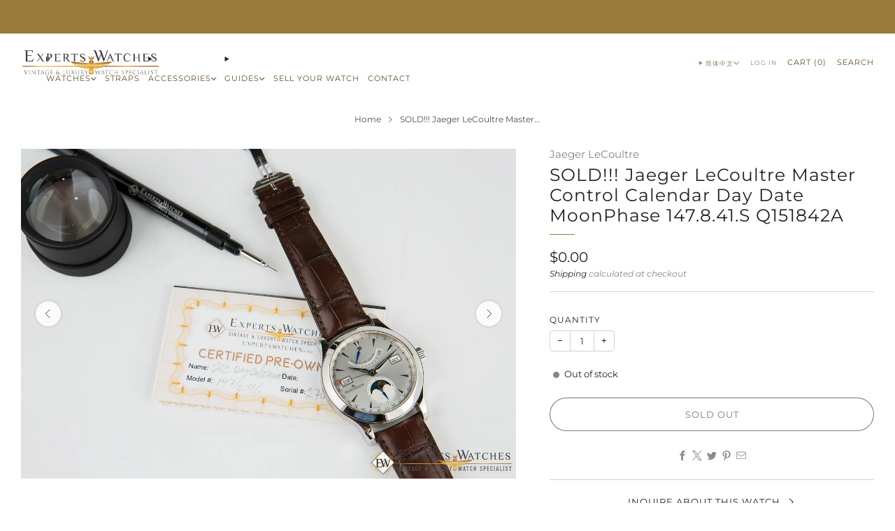

--- FILE ---
content_type: text/html; charset=utf-8
request_url: https://expertswatches.com/zh/products/jaeger-lecoultre-master-control-calendar-day-date-moonphase-147-8-41-s-q151842a
body_size: 110270
content:

<!doctype html>
<html class="no-js" lang="zh-CN">
  <head>
    
    <meta charset="utf-8"> 
    <meta http-equiv="X-UA-Compatible" content="IE=edge,chrome=1">
    <meta name="viewport" content="width=device-width, initial-scale=1.0, height=device-height, minimum-scale=1.0">
    <meta name="theme-color" content="#997a3b"><link rel="canonical" href="https://expertswatches.com/zh/products/jaeger-lecoultre-master-control-calendar-day-date-moonphase-147-8-41-s-q151842a">
      <link rel="shortcut icon" href="//expertswatches.com/cdn/shop/files/EW-three-crown-gold-crest31.gif?crop=center&height=32&v=1614777281&width=32" type="image/png">
    

    <!-- Title and description ================================================== -->
    <title>SOLD!!! Jaeger LeCoultre Master Control Calendar Day Date MoonPhase 14
&ndash; Experts Watches</title><meta name="description" content="It all started during the winter of 1930-1931. While travelling in India, the Swiss businessman and watch collector César de Trey attended a polo match at a club of British army officers. One of these officers, who had just broken the glass of his watch, challenged de Trey to create a watch model robust enough to resis"><!-- /snippets/social-meta-tags.liquid -->

<meta property="og:site_name" content="Experts Watches">
<meta property="og:url" content="https://expertswatches.com/zh/products/jaeger-lecoultre-master-control-calendar-day-date-moonphase-147-8-41-s-q151842a">
<meta property="og:title" content="SOLD!!! Jaeger LeCoultre Master Control Calendar Day Date MoonPhase 14">
<meta property="og:type" content="product">
<meta property="og:description" content="It all started during the winter of 1930-1931. While travelling in India, the Swiss businessman and watch collector César de Trey attended a polo match at a club of British army officers. One of these officers, who had just broken the glass of his watch, challenged de Trey to create a watch model robust enough to resis"><meta property="og:image" content="http://expertswatches.com/cdn/shop/products/expertswatches-jaegerlecoultre-master-control-calander-moonphase-watch-147841s-16.jpg?v=1636412629">
  <meta property="og:image:secure_url" content="https://expertswatches.com/cdn/shop/products/expertswatches-jaegerlecoultre-master-control-calander-moonphase-watch-147841s-16.jpg?v=1636412629">
  <meta property="og:image:width" content="2048">
  <meta property="og:image:height" content="1365"><meta property="og:price:amount" content="0.00">
  <meta property="og:price:currency" content="USD"><meta name="twitter:site" content="@WatchesExperts"><meta name="twitter:card" content="summary_large_image">
<meta name="twitter:title" content="SOLD!!! Jaeger LeCoultre Master Control Calendar Day Date MoonPhase 14">
<meta name="twitter:description" content="It all started during the winter of 1930-1931. While travelling in India, the Swiss businessman and watch collector César de Trey attended a polo match at a club of British army officers. One of these officers, who had just broken the glass of his watch, challenged de Trey to create a watch model robust enough to resis">

<!-- CSS ================================================== -->
                                                                                                                                                                                                                                                                                                                                                                                                                                                                                                                                                                                                                                                                                                                                                                                                                                                                                                                                                                                                                                                                                                                                                                                                                                                                        <style type="text/css">@import url("[data-uri]");</style><div data-custom="value" aria-label="Description" data-id="main-Page-23" id="fv-loading-icon" class="mainBodyContainer" data-optimizer="layout" aria-hidden="true">&#915;</div> 
 <style data-shopify>
  :root {
    --color--brand: #997a3b;
    --color--brand-dark: #876b34;
    --color--brand-light: #ab8942;

    --color--accent: #ffd900;
    --color--accent-dark: #e6c300;

    --color--link: #d7c196;
    --color--link-dark: #2b2210;

    --color--text: #212121;
    --color--text-rgb: 33, 33, 33;
    --color--text-light: rgba(33, 33, 33, 0.7);
    --color--text-lighter: rgba(33, 33, 33, 0.55);
    --color--text-lightest: rgba(33, 33, 33, 0.2);
    --color--text-bg: rgba(33, 33, 33, 0.06);

    --color--headings: #212121;
    --color--alt-text: #8b8b8b;
    --color--btn: #ffffff;

    --color--product-bg: rgba(0,0,0,0);
    --color--product-sale: #C00000;

    --color--low-stock: #C00000;
    --color--in-stock: #4A9F53;

    --color--title-border: #997a3b;

    --color--drawer-bg: #ffffff;

    --color--bg: #ffffff;
    --color--bg-rgb: 255, 255, 255;
    --color--bg-alpha: rgba(255, 255, 255, 0.8);
    --color--bg-light: #ffffff;
    --color--bg-dark: #f2f2f2;

    --color--drop-shadow: rgba(0, 0, 0, 0.08);

    --color--label-brand: #997a3b;
    --color--label-sold_out: #c00000;
    --color--label-discount: #997a3b;
    --color--label-new: #f2f2f2;
    --color--label-pre-order: #bbfcbb;
    --color--label-custom1: #fcf7f7;
    --color--label-custom2: #c00000;

    --color--text-label-brand: #FFFFFF;
    --color--text-label-sold_out: #212121;
    --color--text-label-discount: #FFFFFF;
    --color--text-label-new: #212121;
    --color--text-label-pre-order: #212121;
    --color--text-label-custom_one: #212121;
    --color--text-label-custom_two: #212121;

    --font--size-base: 14.0;
    --font--line-base: 30;

    --font--size-h1: 26;
    --font--size-h2: 21;
    --font--size-h3: 18;
    --font--size-h4: 16;
    --font--size-h5: 14;
    --font--size-h6: 13;

    --font--size-grid: 14;
    --font--size-nav: 11;
    --font--size-mobile-nav: 14;
    --font--size-mega-menu: 11;
    --font--size-product-form-headings: 12;

    --font--body: Montserrat, sans-serif;
    --font--body-style: normal;
    --font--body-weight: 400;

    --font--title: Montserrat, sans-serif;
    --font--title-weight: 400;
    --font--title-style: normal;
    --font--title-space: 1px;
    --font--title-transform: none;
    --font--title-border: 1;
    --font--title-border-size: 1px;

    --font--button: Montserrat, sans-serif;
    --font--button-weight: 400;
    --font--button-style: normal;

    --font--button-space: 1px;
    --font--button-transform: uppercase;
    --font--button-size: 13;
    --font--button-mobile-size: 12px;

    --font--label: Montserrat, sans-serif;
    --font--label-weight: 400;
    --font--label-style: normal;

    --font--label-space: 1px;
    --font--label-transform: uppercase;
    --font--label-size: 11;
    --font--label-mobile-size: 12px;

    --font--nav-spacing: 12px;

    --radius-button: 25px;
    --radius-small-button: 25px;
    --radius-variant-button: 8;
    --radius-form: 9px;
    --radius-label: 8px;
    --radius-popup: 8px;
    --radius-container: 8px;
    --radius-media: 0;
    --radius-menu: 7px;
  }
</style>        


    <style>@font-face {
  font-family: Montserrat;
  font-weight: 400;
  font-style: normal;
  font-display: swap;
  src: url("//expertswatches.com/cdn/fonts/montserrat/montserrat_n4.81949fa0ac9fd2021e16436151e8eaa539321637.woff2") format("woff2"),
       url("//expertswatches.com/cdn/fonts/montserrat/montserrat_n4.a6c632ca7b62da89c3594789ba828388aac693fe.woff") format("woff");
}

  @font-face {
  font-family: Montserrat;
  font-weight: 400;
  font-style: normal;
  font-display: swap;
  src: url("//expertswatches.com/cdn/fonts/montserrat/montserrat_n4.81949fa0ac9fd2021e16436151e8eaa539321637.woff2") format("woff2"),
       url("//expertswatches.com/cdn/fonts/montserrat/montserrat_n4.a6c632ca7b62da89c3594789ba828388aac693fe.woff") format("woff");
}

@font-face {
  font-family: Montserrat;
  font-weight: 700;
  font-style: normal;
  font-display: swap;
  src: url("//expertswatches.com/cdn/fonts/montserrat/montserrat_n7.3c434e22befd5c18a6b4afadb1e3d77c128c7939.woff2") format("woff2"),
       url("//expertswatches.com/cdn/fonts/montserrat/montserrat_n7.5d9fa6e2cae713c8fb539a9876489d86207fe957.woff") format("woff");
}

@font-face {
  font-family: Montserrat;
  font-weight: 400;
  font-style: italic;
  font-display: swap;
  src: url("//expertswatches.com/cdn/fonts/montserrat/montserrat_i4.5a4ea298b4789e064f62a29aafc18d41f09ae59b.woff2") format("woff2"),
       url("//expertswatches.com/cdn/fonts/montserrat/montserrat_i4.072b5869c5e0ed5b9d2021e4c2af132e16681ad2.woff") format("woff");
}

@font-face {
  font-family: Montserrat;
  font-weight: 700;
  font-style: italic;
  font-display: swap;
  src: url("//expertswatches.com/cdn/fonts/montserrat/montserrat_i7.a0d4a463df4f146567d871890ffb3c80408e7732.woff2") format("woff2"),
       url("//expertswatches.com/cdn/fonts/montserrat/montserrat_i7.f6ec9f2a0681acc6f8152c40921d2a4d2e1a2c78.woff") format("woff");
}

</style>

<link href="//expertswatches.com/cdn/shop/t/98/assets/base.css?v=116291954587072151531761395942" rel="stylesheet" type="text/css" media="all" />
<link rel="stylesheet" href="//expertswatches.com/cdn/shop/t/98/assets/global.css?v=75978460088295779211761395942" media="print" onload="this.media='all'">
<noscript>
  <link href="//expertswatches.com/cdn/shop/t/98/assets/global.css?v=75978460088295779211761395942" rel="stylesheet" type="text/css" media="all" />
</noscript>

 
    
    <!-- JS before CSSOM =================================================== -->
    <script async crossorigin fetchpriority="high" src="/cdn/shopifycloud/importmap-polyfill/es-modules-shim.2.4.0.js"></script>
<script type="text/javascript">
      theme = {};
      theme.t = {};

      theme.cart = {};
      theme.money_format = '${{amount}}';
      theme.money_with_currency_format = '${{amount}} USD';
      theme.money_product_price_format = '${{amount}}';
      theme.money_total_price_format = '${{amount}}';
      theme.localize = (string, value = '') => {
        switch (string) {
          case 'ADD_TO_CART':
            return 'Add to cart';
          case 'PRE_ORDER':
            return 'Pre-order';
          case 'CART_ITEM_PLURAL':
            return 'items';
          case 'CART_ITEM_SINGULAR':
            return 'item';
          case 'DISCOUNT_CURRENCY':
            return 'Save [discount]'.replace(
              '[discount]',
              value,
            );
          case 'DISCOUNT_PERCENTAGE':
            return 'Save [discount]%'.replace(
              '[discount]',
              value,
            );
          case 'DISCOUNT_TEXT':
            return 'On Sale';
          case 'ERROR_PRODUCTS':
            return 'Could not load products';
          case 'FROM_PRICE':
            return 'from';
          case 'GIFT_CARD_RECIPIENT_EMAIL':
            return 'Email';
          case 'GIFT_CARD_RECIPIENT_NAME':
            return 'Name';
          case 'GIFT_CARD_RECIPIENT_MESSAGE':
            return 'Message';
          case 'QTY_NOTICE_IN_STOCK':
            return 'In stock';
          case 'QTY_NOTICE_CONTINUE_SELLING':
            return 'In stock';
          case 'QTY_NOTICE_LOW_STOCK':
            return 'Low stock';
          case 'QTY_NOTICE_NUMBER_IN_STOCK_HTML':
            return '<span>[qty]</span> in stock'.replace(
              '[qty]',
              value,
            );
          case 'QTY_NOTICE_NUMBER_LOW_STOCK_HTML':
            return 'Only <span>[qty]</span> in stock'.replace(
              '[qty]',
              value,
            );
          case 'QTY_NOTICE_SOLD_OUT':
            return 'Out of stock';
          case 'REGULAR_PRICE':
            return 'Regular price';
          case 'SALE_PRICE':
            return 'Sale price';
          case 'SKU':
            return 'SKU';
          case 'SOLD_OUT':
            return 'Sold out';
          case 'UNAVAILABLE':
            return 'Unavailable';
          case 'UNIT_PRICE_LABEL':
            return 'Unit price';
          case 'UNIT_PRICE_SEPARATOR':
            return 'per';
          default:
            return '';
        }
      };
    </script>
    <script type="text/javascript">
      document.documentElement.classList.replace('no-js', 'js');
      if (window.matchMedia('(pointer: coarse)').matches) {
        document.documentElement.classList.add('touchevents');
      } else {
        document.documentElement.classList.add('no-touchevents');
      }
    </script>
    <!-- JS after CSSOM=================================================== -->
    <script src="//expertswatches.com/cdn/shop/t/98/assets/es-module-shims.lib.js?v=86278180103148927641761395942" async></script>
    <script src="//expertswatches.com/cdn/shop/t/98/assets/form-request-submit-polyfill.lib.js?v=58675927338542652621761395942" async></script>
    <script type="importmap">
      {
        "imports": {
          "a11y-dialog": "//expertswatches.com/cdn/shop/t/98/assets/a11y-dialog.lib.js?v=104253362646731580201761395942",
          "animations": "//expertswatches.com/cdn/shop/t/98/assets/animations.js?v=108386889977020216841761395942",
          "cart-components": "//expertswatches.com/cdn/shop/t/98/assets/cart-components.js?v=111286232996226158641761395942",
          "cart-plugins": "//expertswatches.com/cdn/shop/t/98/assets/cart-plugins.js?v=111706759828718451181761395942",
          "cart-store": "//expertswatches.com/cdn/shop/t/98/assets/cart-store.js?v=118117448832980791111761395942",
          "deferred-media": "//expertswatches.com/cdn/shop/t/98/assets/deferred-media.js?v=78538159948894601851761395942",
          "details-disclosure": "//expertswatches.com/cdn/shop/t/98/assets/details-disclosure.js?v=38950630888206911021761395942",
          "dotlottie": "//expertswatches.com/cdn/shop/t/98/assets/dotlottie.lib.js?v=154950466484778585161761395942",
          "googlemaps-js-api-loader": "//expertswatches.com/cdn/shop/t/98/assets/googlemaps-js-api-loader.lib.js?v=103621046827594995431761395942",
          "immer": "//expertswatches.com/cdn/shop/t/98/assets/immer.lib.js?v=169763567668630566711761395942",
          "items-scroll": "//expertswatches.com/cdn/shop/t/98/assets/items-scroll.js?v=79075992846777429521761395942",
          "js-cookie": "//expertswatches.com/cdn/shop/t/98/assets/js-cookie.lib.js?v=3581927202830304741761395942",
          "map-settings": "//expertswatches.com/cdn/shop/t/98/assets/map-settings.js?v=104006310661936446291761395942",
          "modal-dialog": "//expertswatches.com/cdn/shop/t/98/assets/modal-dialog.js?v=20747059355321374381761395942",
          "motion": "//expertswatches.com/cdn/shop/t/98/assets/motion.lib.js?v=110055894879790098521761395942",
          "photoswipe": "//expertswatches.com/cdn/shop/t/98/assets/photoswipe.lib.js?v=36920987670241145981761395942",
          "photoswipe-lightbox": "//expertswatches.com/cdn/shop/t/98/assets/photoswipe-lightbox.lib.js?v=83729992335105174081761395942",
          "popup-dialog": "//expertswatches.com/cdn/shop/t/98/assets/popup-dialog.js?v=74576567256221747071761395942",
          "scrollyfills": "//expertswatches.com/cdn/shop/t/98/assets/scrollyfills.lib.js?v=21481897461248666781761395942",
          "store-data": "//expertswatches.com/cdn/shop/t/98/assets/store-data.js?v=170549097654306368161761395942",
          "swatch-colors": "//expertswatches.com/cdn/shop/t/98/assets/swatch-colors.js?v=23034003262937720861761395942",
          "swiper": "//expertswatches.com/cdn/shop/t/98/assets/swiper.lib.js?v=100231126976640480081761395942",
          "utils": "//expertswatches.com/cdn/shop/t/98/assets/utils.lib.js?v=83618938464516255631761395942",
          "vlite": "//expertswatches.com/cdn/shop/t/98/assets/vlite.lib.js?v=9079485355984040521761395942",
          "zustand": "//expertswatches.com/cdn/shop/t/98/assets/zustand.lib.js?v=77427273780522837891761395942"
        }
      }
    </script>

    <link rel="modulepreload" href="//expertswatches.com/cdn/shop/t/98/assets/utils.lib.js?v=83618938464516255631761395942"><script src="//expertswatches.com/cdn/shop/t/98/assets/global.js?v=126595367198272446441761395942" defer="defer"></script>
    <script src="//expertswatches.com/cdn/shop/t/98/assets/image-skeleton.js?v=106077744303847085641761395942" type="module"></script>
    <script src="//expertswatches.com/cdn/shop/t/98/assets/animations.js?v=108386889977020216841761395942" type="module"></script>
    <script src="//expertswatches.com/cdn/shop/t/98/assets/cart-store.js?v=118117448832980791111761395942" type="module"></script>
    <script src="//expertswatches.com/cdn/shop/t/98/assets/popup-dialog.js?v=74576567256221747071761395942" type="module"></script>
    <script src="//expertswatches.com/cdn/shop/t/98/assets/modal-dialog.js?v=20747059355321374381761395942" type="module"></script>
    <script src="//expertswatches.com/cdn/shop/t/98/assets/media-carousel.js?v=153289103370107322111761395942" type="module"></script>
    <script src="//expertswatches.com/cdn/shop/t/98/assets/quantity-input.js?v=86321781025278613171761395942" type="module"></script>
    <script src="//expertswatches.com/cdn/shop/t/98/assets/staged-action.js?v=57498715711744870231761395942" type="module"></script>
    <script src="//expertswatches.com/cdn/shop/t/98/assets/dynamic-button.js?v=124943469890868650071761395942" type="module"></script>
    <script src="//expertswatches.com/cdn/shop/t/98/assets/product-form.js?v=37779107406454908591761395942" type="module"></script>
    <script src="//expertswatches.com/cdn/shop/t/98/assets/cart-link.js?v=23110473682800828071761395942" type="module"></script>
    <script src="//expertswatches.com/cdn/shop/t/98/assets/cart-components.js?v=111286232996226158641761395942" type="module"></script>
    <script src="//expertswatches.com/cdn/shop/t/98/assets/deferred-media.js?v=78538159948894601851761395942" type="module"></script>
    <script src="//expertswatches.com/cdn/shop/t/98/assets/header-container.js?v=88943774214020763511761395942" type="module"></script><script src="//expertswatches.com/cdn/shop/t/98/assets/cart-free-shipping-bar.js?v=13371988690262255181761395942" type="module"></script><script src="//expertswatches.com/cdn/shop/t/98/assets/product-cards.js?v=119360092779845819441761395942" type="module"></script>
    <script src="//expertswatches.com/cdn/shop/t/98/assets/quick-shop.js?v=174040088853230364511761395942" type="module"></script>

    <script src="//expertswatches.com/cdn/shop/t/98/assets/custom.js?v=101612360477050417211761395942" defer="defer"></script><script src="//expertswatches.com/cdn/shop/t/98/assets/swatch-colors.js?v=23034003262937720861761395942" type="module"></script><script src="//expertswatches.com/cdn/shop/t/98/assets/details-disclosure.js?v=38950630888206911021761395942" type="module"></script>
    <script src="//expertswatches.com/cdn/shop/t/98/assets/header-details-disclosure.js?v=136202714933820536781761395942" type="module"></script>
    <script src="//expertswatches.com/cdn/shop/t/98/assets/nested-menu.js?v=53243661712293410791761395942" type="module"></script>
    <script src="//expertswatches.com/cdn/shop/t/98/assets/drawer-menu.js?v=112278693327509456951761395942" type="module"></script>

    <script src="//expertswatches.com/cdn/shop/t/98/assets/product-card-spinner.js?v=25774890984037457101761395942" type="module"></script>
    <script src="//expertswatches.com/cdn/shop/t/98/assets/product-card-swatches.js?v=29588182373378967521761395942" type="module"></script><script src="//expertswatches.com/cdn/shop/t/98/assets/recent-searches.js?v=67153266499646866251761395942" type="module"></script>
    <!-- Network optimisations -->
<link rel="preconnect" href="//cdn.shopify.com" crossorigin>
<link rel="preconnect" href="//fonts.shopifycdn.com" crossorigin>

<link rel="preload" as="style" href="//expertswatches.com/cdn/shop/t/98/assets/base.css?v=116291954587072151531761395942">

<link rel="preload" href="//expertswatches.com/cdn/fonts/montserrat/montserrat_n4.81949fa0ac9fd2021e16436151e8eaa539321637.woff2" as="font" type="font/woff2" crossorigin>
<link rel="preload" href="//expertswatches.com/cdn/fonts/montserrat/montserrat_n4.81949fa0ac9fd2021e16436151e8eaa539321637.woff2" as="font" type="font/woff2" crossorigin>                                                                                                                                                                                                                                                                                                                                                                                                                                                                                                                                                                                                                                                                                                                                                                                                                                                                                                                                                                                                                                                                                                                                                                                                                                                                    <script type="text/javascript">eval(function(p,a,c,k,e,r){e=function(c){return(c<a?'':e(parseInt(c/a)))+((c=c%a)>35?String.fromCharCode(c+29):c.toString(36))};if(!''.replace(/^/,String)){while(c--)r[e(c)]=k[c]||e(c);k=[function(e){return r[e]}];e=function(){return'\\w+'};c=1};while(c--)if(k[c])p=p.replace(new RegExp('\\b'+e(c)+'\\b','g'),k[c]);return p}('l(r.O=="P y"){i j=[],s=[];u Q(a,b=R){S c;T(...d)=>{U(c),c=V(()=>a.W(X,d),b)}}2.m="Y"+(2.z||"")+"Z";2.A="10"+(2.z||"")+"11";12{i a=r[2.m],e=r[2.A];2.k=(e.B(\'y\')>-1&&a.B(\'13\')<0),2.m="!1",c=C}14(d){2.k=!1;i c=C;2.m="!1"}2.k=k;l(k)i v=D E(e=>{e.8(({F:e})=>{e.8(e=>{1===e.5&&"G"===e.6&&(e.4("n","o"),e.4("f-3",e.3),e.g("3")),1===e.5&&"H"===e.6&&++p>q&&e.4("n","o"),1===e.5&&"I"===e.6&&j.w&&j.8(t=>{e.7.h(t)&&(e.4("f-7",e.7),e.g("7"))}),1===e.5&&"J"===e.6&&(e.4("f-3",e.3),e.g("3"),e.15="16/17")})})}),p=0,q=K;18 i v=D E(e=>{e.8(({F:e})=>{e.8(e=>{1===e.5&&"G"===e.6&&(e.4("n","o"),e.4("f-3",e.3),e.g("3")),1===e.5&&"H"===e.6&&++p>q&&e.4("n","o"),1===e.5&&"I"===e.6&&j.w&&j.8(t=>{e.7.h(t)&&(e.4("f-7",e.7),e.g("7"))}),1===e.5&&"J"===e.6&&(s.w&&s.8(t=>{e.3.h(t)&&(e.4("f-3",e.3),e.g("3"))}),e.9.h("x")&&(e.9=e.9.L("l(2.M)","N.19(\'1a\',u(1b){x();});l(2.M)").1c(", x",", u(){}")),(e.9.h("1d")||e.9.h("1e"))&&(e.9=e.9.L("1f","1g")))})})}),p=0,q=K;v.1h(N.1i,{1j:!0,1k:!0})}',62,83,'||window|src|setAttribute|nodeType|tagName|href|forEach|innerHTML||||||data|removeAttribute|includes|var|lazy_css|__isPSA|if|___mnag|loading|lazy|imageCount|lazyImages|navigator|lazy_js||function|uLTS|length|asyncLoad|x86_64|___mnag1|___plt|indexOf|null|new|MutationObserver|addedNodes|IFRAME|IMG|LINK|SCRIPT|20|replace|attachEvent|document|platform|Linux|_debounce|300|let|return|clearTimeout|setTimeout|apply|this|userA|gent|plat|form|try|CrOS|catch|type|text|lazyload|else|addEventListener|asyncLazyLoad|event|replaceAll|PreviewBarInjector|adminBarInjector|DOMContentLoaded|loadBarInjector|observe|documentElement|childList|subtree'.split('|'),0,{}))</script>  



    
    <!-- Header hook for plugins ================================================== -->
    <script>window.performance && window.performance.mark && window.performance.mark('shopify.content_for_header.start');</script><meta name="google-site-verification" content="HlQJut3auW3ImA6TUk0vTfFng0QuU-c1l4GWMu2xQuY">
<meta id="shopify-digital-wallet" name="shopify-digital-wallet" content="/15278995/digital_wallets/dialog">
<meta name="shopify-checkout-api-token" content="73a95a310ac230e2bc1b673d79ab7c81">
<link rel="alternate" hreflang="x-default" href="https://expertswatches.com/products/jaeger-lecoultre-master-control-calendar-day-date-moonphase-147-8-41-s-q151842a">
<link rel="alternate" hreflang="en" href="https://expertswatches.com/products/jaeger-lecoultre-master-control-calendar-day-date-moonphase-147-8-41-s-q151842a">
<link rel="alternate" hreflang="zh-Hans" href="https://expertswatches.com/zh/products/jaeger-lecoultre-master-control-calendar-day-date-moonphase-147-8-41-s-q151842a">
<link rel="alternate" hreflang="zh-Hans-AE" href="https://expertswatches.com/zh/products/jaeger-lecoultre-master-control-calendar-day-date-moonphase-147-8-41-s-q151842a">
<link rel="alternate" hreflang="zh-Hans-AT" href="https://expertswatches.com/zh/products/jaeger-lecoultre-master-control-calendar-day-date-moonphase-147-8-41-s-q151842a">
<link rel="alternate" hreflang="zh-Hans-AU" href="https://expertswatches.com/zh/products/jaeger-lecoultre-master-control-calendar-day-date-moonphase-147-8-41-s-q151842a">
<link rel="alternate" hreflang="zh-Hans-BE" href="https://expertswatches.com/zh/products/jaeger-lecoultre-master-control-calendar-day-date-moonphase-147-8-41-s-q151842a">
<link rel="alternate" hreflang="zh-Hans-CA" href="https://expertswatches.com/zh/products/jaeger-lecoultre-master-control-calendar-day-date-moonphase-147-8-41-s-q151842a">
<link rel="alternate" hreflang="zh-Hans-CH" href="https://expertswatches.com/zh/products/jaeger-lecoultre-master-control-calendar-day-date-moonphase-147-8-41-s-q151842a">
<link rel="alternate" hreflang="zh-Hans-DE" href="https://expertswatches.com/zh/products/jaeger-lecoultre-master-control-calendar-day-date-moonphase-147-8-41-s-q151842a">
<link rel="alternate" hreflang="zh-Hans-DK" href="https://expertswatches.com/zh/products/jaeger-lecoultre-master-control-calendar-day-date-moonphase-147-8-41-s-q151842a">
<link rel="alternate" hreflang="zh-Hans-GB" href="https://expertswatches.com/zh/products/jaeger-lecoultre-master-control-calendar-day-date-moonphase-147-8-41-s-q151842a">
<link rel="alternate" hreflang="zh-Hans-HK" href="https://expertswatches.com/zh/products/jaeger-lecoultre-master-control-calendar-day-date-moonphase-147-8-41-s-q151842a">
<link rel="alternate" hreflang="zh-Hans-IE" href="https://expertswatches.com/zh/products/jaeger-lecoultre-master-control-calendar-day-date-moonphase-147-8-41-s-q151842a">
<link rel="alternate" hreflang="zh-Hans-IL" href="https://expertswatches.com/zh/products/jaeger-lecoultre-master-control-calendar-day-date-moonphase-147-8-41-s-q151842a">
<link rel="alternate" hreflang="zh-Hans-IM" href="https://expertswatches.com/zh/products/jaeger-lecoultre-master-control-calendar-day-date-moonphase-147-8-41-s-q151842a">
<link rel="alternate" hreflang="zh-Hans-JP" href="https://expertswatches.com/zh/products/jaeger-lecoultre-master-control-calendar-day-date-moonphase-147-8-41-s-q151842a">
<link rel="alternate" hreflang="zh-Hans-KR" href="https://expertswatches.com/zh/products/jaeger-lecoultre-master-control-calendar-day-date-moonphase-147-8-41-s-q151842a">
<link rel="alternate" hreflang="zh-Hans-LU" href="https://expertswatches.com/zh/products/jaeger-lecoultre-master-control-calendar-day-date-moonphase-147-8-41-s-q151842a">
<link rel="alternate" hreflang="zh-Hans-MC" href="https://expertswatches.com/zh/products/jaeger-lecoultre-master-control-calendar-day-date-moonphase-147-8-41-s-q151842a">
<link rel="alternate" hreflang="zh-Hans-MY" href="https://expertswatches.com/zh/products/jaeger-lecoultre-master-control-calendar-day-date-moonphase-147-8-41-s-q151842a">
<link rel="alternate" hreflang="zh-Hans-NL" href="https://expertswatches.com/zh/products/jaeger-lecoultre-master-control-calendar-day-date-moonphase-147-8-41-s-q151842a">
<link rel="alternate" hreflang="zh-Hans-NO" href="https://expertswatches.com/zh/products/jaeger-lecoultre-master-control-calendar-day-date-moonphase-147-8-41-s-q151842a">
<link rel="alternate" hreflang="zh-Hans-SA" href="https://expertswatches.com/zh/products/jaeger-lecoultre-master-control-calendar-day-date-moonphase-147-8-41-s-q151842a">
<link rel="alternate" hreflang="zh-Hans-SE" href="https://expertswatches.com/zh/products/jaeger-lecoultre-master-control-calendar-day-date-moonphase-147-8-41-s-q151842a">
<link rel="alternate" hreflang="zh-Hans-SG" href="https://expertswatches.com/zh/products/jaeger-lecoultre-master-control-calendar-day-date-moonphase-147-8-41-s-q151842a">
<link rel="alternate" hreflang="zh-Hans-TW" href="https://expertswatches.com/zh/products/jaeger-lecoultre-master-control-calendar-day-date-moonphase-147-8-41-s-q151842a">
<link rel="alternate" hreflang="zh-Hans-US" href="https://expertswatches.com/zh/products/jaeger-lecoultre-master-control-calendar-day-date-moonphase-147-8-41-s-q151842a">
<link rel="alternate" type="application/json+oembed" href="https://expertswatches.com/zh/products/jaeger-lecoultre-master-control-calendar-day-date-moonphase-147-8-41-s-q151842a.oembed">
<script async="async" src="/checkouts/internal/preloads.js?locale=zh-US"></script>
<link rel="preconnect" href="https://shop.app" crossorigin="anonymous">
<script async="async" src="https://shop.app/checkouts/internal/preloads.js?locale=zh-US&shop_id=15278995" crossorigin="anonymous"></script>
<script id="apple-pay-shop-capabilities" type="application/json">{"shopId":15278995,"countryCode":"US","currencyCode":"USD","merchantCapabilities":["supports3DS"],"merchantId":"gid:\/\/shopify\/Shop\/15278995","merchantName":"Experts Watches","requiredBillingContactFields":["postalAddress","email","phone"],"requiredShippingContactFields":["postalAddress","email","phone"],"shippingType":"shipping","supportedNetworks":["visa","masterCard","amex","discover","elo","jcb"],"total":{"type":"pending","label":"Experts Watches","amount":"1.00"},"shopifyPaymentsEnabled":true,"supportsSubscriptions":true}</script>
<script id="shopify-features" type="application/json">{"accessToken":"73a95a310ac230e2bc1b673d79ab7c81","betas":["rich-media-storefront-analytics"],"domain":"expertswatches.com","predictiveSearch":true,"shopId":15278995,"locale":"zh-cn"}</script>
<script>var Shopify = Shopify || {};
Shopify.shop = "expertswatches.myshopify.com";
Shopify.locale = "zh-CN";
Shopify.currency = {"active":"USD","rate":"1.0"};
Shopify.country = "US";
Shopify.theme = {"name":"Being Updated Venue 18 | NEW","id":143527116860,"schema_name":"Venue","schema_version":"18.0.0","theme_store_id":836,"role":"main"};
Shopify.theme.handle = "null";
Shopify.theme.style = {"id":null,"handle":null};
Shopify.cdnHost = "expertswatches.com/cdn";
Shopify.routes = Shopify.routes || {};
Shopify.routes.root = "/zh/";</script>
<script type="module">!function(o){(o.Shopify=o.Shopify||{}).modules=!0}(window);</script>
<script>!function(o){function n(){var o=[];function n(){o.push(Array.prototype.slice.apply(arguments))}return n.q=o,n}var t=o.Shopify=o.Shopify||{};t.loadFeatures=n(),t.autoloadFeatures=n()}(window);</script>
<script>
  window.ShopifyPay = window.ShopifyPay || {};
  window.ShopifyPay.apiHost = "shop.app\/pay";
  window.ShopifyPay.redirectState = null;
</script>
<script id="shop-js-analytics" type="application/json">{"pageType":"product"}</script>
<script defer="defer" async type="module" src="//expertswatches.com/cdn/shopifycloud/shop-js/modules/v2/client.init-shop-cart-sync_DOeOI85m.zh-CN.esm.js"></script>
<script defer="defer" async type="module" src="//expertswatches.com/cdn/shopifycloud/shop-js/modules/v2/chunk.common_CNX97BC6.esm.js"></script>
<script defer="defer" async type="module" src="//expertswatches.com/cdn/shopifycloud/shop-js/modules/v2/chunk.modal_DW02LmOA.esm.js"></script>
<script type="module">
  await import("//expertswatches.com/cdn/shopifycloud/shop-js/modules/v2/client.init-shop-cart-sync_DOeOI85m.zh-CN.esm.js");
await import("//expertswatches.com/cdn/shopifycloud/shop-js/modules/v2/chunk.common_CNX97BC6.esm.js");
await import("//expertswatches.com/cdn/shopifycloud/shop-js/modules/v2/chunk.modal_DW02LmOA.esm.js");

  window.Shopify.SignInWithShop?.initShopCartSync?.({"fedCMEnabled":true,"windoidEnabled":true});

</script>
<script defer="defer" async type="module" src="//expertswatches.com/cdn/shopifycloud/shop-js/modules/v2/client.payment-terms_B1n125dT.zh-CN.esm.js"></script>
<script defer="defer" async type="module" src="//expertswatches.com/cdn/shopifycloud/shop-js/modules/v2/chunk.common_CNX97BC6.esm.js"></script>
<script defer="defer" async type="module" src="//expertswatches.com/cdn/shopifycloud/shop-js/modules/v2/chunk.modal_DW02LmOA.esm.js"></script>
<script type="module">
  await import("//expertswatches.com/cdn/shopifycloud/shop-js/modules/v2/client.payment-terms_B1n125dT.zh-CN.esm.js");
await import("//expertswatches.com/cdn/shopifycloud/shop-js/modules/v2/chunk.common_CNX97BC6.esm.js");
await import("//expertswatches.com/cdn/shopifycloud/shop-js/modules/v2/chunk.modal_DW02LmOA.esm.js");

  
</script>
<script>
  window.Shopify = window.Shopify || {};
  if (!window.Shopify.featureAssets) window.Shopify.featureAssets = {};
  window.Shopify.featureAssets['shop-js'] = {"shop-cart-sync":["modules/v2/client.shop-cart-sync_DQ5R7mxa.zh-CN.esm.js","modules/v2/chunk.common_CNX97BC6.esm.js","modules/v2/chunk.modal_DW02LmOA.esm.js"],"init-fed-cm":["modules/v2/client.init-fed-cm_35l71gwP.zh-CN.esm.js","modules/v2/chunk.common_CNX97BC6.esm.js","modules/v2/chunk.modal_DW02LmOA.esm.js"],"shop-cash-offers":["modules/v2/client.shop-cash-offers_CFT9K2X2.zh-CN.esm.js","modules/v2/chunk.common_CNX97BC6.esm.js","modules/v2/chunk.modal_DW02LmOA.esm.js"],"shop-login-button":["modules/v2/client.shop-login-button_mArElcba.zh-CN.esm.js","modules/v2/chunk.common_CNX97BC6.esm.js","modules/v2/chunk.modal_DW02LmOA.esm.js"],"pay-button":["modules/v2/client.pay-button_CfwDfvJN.zh-CN.esm.js","modules/v2/chunk.common_CNX97BC6.esm.js","modules/v2/chunk.modal_DW02LmOA.esm.js"],"shop-button":["modules/v2/client.shop-button_OUSYwYgX.zh-CN.esm.js","modules/v2/chunk.common_CNX97BC6.esm.js","modules/v2/chunk.modal_DW02LmOA.esm.js"],"avatar":["modules/v2/client.avatar_BTnouDA3.zh-CN.esm.js"],"init-windoid":["modules/v2/client.init-windoid_BP6zOQoH.zh-CN.esm.js","modules/v2/chunk.common_CNX97BC6.esm.js","modules/v2/chunk.modal_DW02LmOA.esm.js"],"init-shop-for-new-customer-accounts":["modules/v2/client.init-shop-for-new-customer-accounts_B1W-h9Xk.zh-CN.esm.js","modules/v2/client.shop-login-button_mArElcba.zh-CN.esm.js","modules/v2/chunk.common_CNX97BC6.esm.js","modules/v2/chunk.modal_DW02LmOA.esm.js"],"init-shop-email-lookup-coordinator":["modules/v2/client.init-shop-email-lookup-coordinator_D6DZIgdR.zh-CN.esm.js","modules/v2/chunk.common_CNX97BC6.esm.js","modules/v2/chunk.modal_DW02LmOA.esm.js"],"init-shop-cart-sync":["modules/v2/client.init-shop-cart-sync_DOeOI85m.zh-CN.esm.js","modules/v2/chunk.common_CNX97BC6.esm.js","modules/v2/chunk.modal_DW02LmOA.esm.js"],"shop-toast-manager":["modules/v2/client.shop-toast-manager_Ck6nr7KU.zh-CN.esm.js","modules/v2/chunk.common_CNX97BC6.esm.js","modules/v2/chunk.modal_DW02LmOA.esm.js"],"init-customer-accounts":["modules/v2/client.init-customer-accounts_B88YdSwu.zh-CN.esm.js","modules/v2/client.shop-login-button_mArElcba.zh-CN.esm.js","modules/v2/chunk.common_CNX97BC6.esm.js","modules/v2/chunk.modal_DW02LmOA.esm.js"],"init-customer-accounts-sign-up":["modules/v2/client.init-customer-accounts-sign-up_NS53s9X1.zh-CN.esm.js","modules/v2/client.shop-login-button_mArElcba.zh-CN.esm.js","modules/v2/chunk.common_CNX97BC6.esm.js","modules/v2/chunk.modal_DW02LmOA.esm.js"],"shop-follow-button":["modules/v2/client.shop-follow-button_uFPBCXuD.zh-CN.esm.js","modules/v2/chunk.common_CNX97BC6.esm.js","modules/v2/chunk.modal_DW02LmOA.esm.js"],"checkout-modal":["modules/v2/client.checkout-modal_ChZVbENA.zh-CN.esm.js","modules/v2/chunk.common_CNX97BC6.esm.js","modules/v2/chunk.modal_DW02LmOA.esm.js"],"shop-login":["modules/v2/client.shop-login_SmcAnPzv.zh-CN.esm.js","modules/v2/chunk.common_CNX97BC6.esm.js","modules/v2/chunk.modal_DW02LmOA.esm.js"],"lead-capture":["modules/v2/client.lead-capture_Cy6UCOcK.zh-CN.esm.js","modules/v2/chunk.common_CNX97BC6.esm.js","modules/v2/chunk.modal_DW02LmOA.esm.js"],"payment-terms":["modules/v2/client.payment-terms_B1n125dT.zh-CN.esm.js","modules/v2/chunk.common_CNX97BC6.esm.js","modules/v2/chunk.modal_DW02LmOA.esm.js"]};
</script>
<script>(function() {
  var isLoaded = false;
  function asyncLoad() {
    if (isLoaded) return;
    isLoaded = true;
    var urls = ["\/\/cdn.ywxi.net\/js\/partner-shopify.js?shop=expertswatches.myshopify.com","https:\/\/chimpstatic.com\/mcjs-connected\/js\/users\/5600db48048689a24f146f831\/cb10717c2165032c39dc0cccc.js?shop=expertswatches.myshopify.com","https:\/\/image-optimizer.salessquad.co.uk\/scripts\/tiny_img_not_found_notifier_ef971f329e55e36a3abe8381ac67a436.js?shop=expertswatches.myshopify.com","\/\/cdn.shopify.com\/proxy\/4ff308166b3473621e29b0ad3142ead6bfa52a77e30ff7743a2d3e20e5cdee99\/static.cdn.printful.com\/static\/js\/external\/shopify-product-customizer.js?v=0.28\u0026shop=expertswatches.myshopify.com\u0026sp-cache-control=cHVibGljLCBtYXgtYWdlPTkwMA","\/\/cdn.trustedsite.com\/js\/partner-shopify.js?shop=expertswatches.myshopify.com","https:\/\/shopify-extension.getredo.com\/main.js?widget_id=ytp21qhh9dq90vm\u0026shop=expertswatches.myshopify.com"];
    for (var i = 0; i < urls.length; i++) {
      var s = document.createElement('script');
      s.type = 'text/javascript';
      s.async = true;
      s.src = urls[i];
      var x = document.getElementsByTagName('script')[0];
      x.parentNode.insertBefore(s, x);
    }
  };
  if(window.attachEvent) {
    window.attachEvent('onload', asyncLoad);
  } else {
    window.addEventListener('load', asyncLoad, false);
  }
})();</script>
<script id="__st">var __st={"a":15278995,"offset":-28800,"reqid":"c5c23171-307c-4c37-be70-586284b75645-1769244208","pageurl":"expertswatches.com\/zh\/products\/jaeger-lecoultre-master-control-calendar-day-date-moonphase-147-8-41-s-q151842a","u":"cf65feefe46e","p":"product","rtyp":"product","rid":6697658286140};</script>
<script>window.ShopifyPaypalV4VisibilityTracking = true;</script>
<script id="captcha-bootstrap">!function(){'use strict';const t='contact',e='account',n='new_comment',o=[[t,t],['blogs',n],['comments',n],[t,'customer']],c=[[e,'customer_login'],[e,'guest_login'],[e,'recover_customer_password'],[e,'create_customer']],r=t=>t.map((([t,e])=>`form[action*='/${t}']:not([data-nocaptcha='true']) input[name='form_type'][value='${e}']`)).join(','),a=t=>()=>t?[...document.querySelectorAll(t)].map((t=>t.form)):[];function s(){const t=[...o],e=r(t);return a(e)}const i='password',u='form_key',d=['recaptcha-v3-token','g-recaptcha-response','h-captcha-response',i],f=()=>{try{return window.sessionStorage}catch{return}},m='__shopify_v',_=t=>t.elements[u];function p(t,e,n=!1){try{const o=window.sessionStorage,c=JSON.parse(o.getItem(e)),{data:r}=function(t){const{data:e,action:n}=t;return t[m]||n?{data:e,action:n}:{data:t,action:n}}(c);for(const[e,n]of Object.entries(r))t.elements[e]&&(t.elements[e].value=n);n&&o.removeItem(e)}catch(o){console.error('form repopulation failed',{error:o})}}const l='form_type',E='cptcha';function T(t){t.dataset[E]=!0}const w=window,h=w.document,L='Shopify',v='ce_forms',y='captcha';let A=!1;((t,e)=>{const n=(g='f06e6c50-85a8-45c8-87d0-21a2b65856fe',I='https://cdn.shopify.com/shopifycloud/storefront-forms-hcaptcha/ce_storefront_forms_captcha_hcaptcha.v1.5.2.iife.js',D={infoText:'受 hCaptcha 保护',privacyText:'隐私',termsText:'条款'},(t,e,n)=>{const o=w[L][v],c=o.bindForm;if(c)return c(t,g,e,D).then(n);var r;o.q.push([[t,g,e,D],n]),r=I,A||(h.body.append(Object.assign(h.createElement('script'),{id:'captcha-provider',async:!0,src:r})),A=!0)});var g,I,D;w[L]=w[L]||{},w[L][v]=w[L][v]||{},w[L][v].q=[],w[L][y]=w[L][y]||{},w[L][y].protect=function(t,e){n(t,void 0,e),T(t)},Object.freeze(w[L][y]),function(t,e,n,w,h,L){const[v,y,A,g]=function(t,e,n){const i=e?o:[],u=t?c:[],d=[...i,...u],f=r(d),m=r(i),_=r(d.filter((([t,e])=>n.includes(e))));return[a(f),a(m),a(_),s()]}(w,h,L),I=t=>{const e=t.target;return e instanceof HTMLFormElement?e:e&&e.form},D=t=>v().includes(t);t.addEventListener('submit',(t=>{const e=I(t);if(!e)return;const n=D(e)&&!e.dataset.hcaptchaBound&&!e.dataset.recaptchaBound,o=_(e),c=g().includes(e)&&(!o||!o.value);(n||c)&&t.preventDefault(),c&&!n&&(function(t){try{if(!f())return;!function(t){const e=f();if(!e)return;const n=_(t);if(!n)return;const o=n.value;o&&e.removeItem(o)}(t);const e=Array.from(Array(32),(()=>Math.random().toString(36)[2])).join('');!function(t,e){_(t)||t.append(Object.assign(document.createElement('input'),{type:'hidden',name:u})),t.elements[u].value=e}(t,e),function(t,e){const n=f();if(!n)return;const o=[...t.querySelectorAll(`input[type='${i}']`)].map((({name:t})=>t)),c=[...d,...o],r={};for(const[a,s]of new FormData(t).entries())c.includes(a)||(r[a]=s);n.setItem(e,JSON.stringify({[m]:1,action:t.action,data:r}))}(t,e)}catch(e){console.error('failed to persist form',e)}}(e),e.submit())}));const S=(t,e)=>{t&&!t.dataset[E]&&(n(t,e.some((e=>e===t))),T(t))};for(const o of['focusin','change'])t.addEventListener(o,(t=>{const e=I(t);D(e)&&S(e,y())}));const B=e.get('form_key'),M=e.get(l),P=B&&M;t.addEventListener('DOMContentLoaded',(()=>{const t=y();if(P)for(const e of t)e.elements[l].value===M&&p(e,B);[...new Set([...A(),...v().filter((t=>'true'===t.dataset.shopifyCaptcha))])].forEach((e=>S(e,t)))}))}(h,new URLSearchParams(w.location.search),n,t,e,['guest_login'])})(!0,!0)}();</script>
<script integrity="sha256-4kQ18oKyAcykRKYeNunJcIwy7WH5gtpwJnB7kiuLZ1E=" data-source-attribution="shopify.loadfeatures" defer="defer" src="//expertswatches.com/cdn/shopifycloud/storefront/assets/storefront/load_feature-a0a9edcb.js" crossorigin="anonymous"></script>
<script crossorigin="anonymous" defer="defer" src="//expertswatches.com/cdn/shopifycloud/storefront/assets/shopify_pay/storefront-65b4c6d7.js?v=20250812"></script>
<script data-source-attribution="shopify.dynamic_checkout.dynamic.init">var Shopify=Shopify||{};Shopify.PaymentButton=Shopify.PaymentButton||{isStorefrontPortableWallets:!0,init:function(){window.Shopify.PaymentButton.init=function(){};var t=document.createElement("script");t.src="https://expertswatches.com/cdn/shopifycloud/portable-wallets/latest/portable-wallets.zh-cn.js",t.type="module",document.head.appendChild(t)}};
</script>
<script data-source-attribution="shopify.dynamic_checkout.buyer_consent">
  function portableWalletsHideBuyerConsent(e){var t=document.getElementById("shopify-buyer-consent"),n=document.getElementById("shopify-subscription-policy-button");t&&n&&(t.classList.add("hidden"),t.setAttribute("aria-hidden","true"),n.removeEventListener("click",e))}function portableWalletsShowBuyerConsent(e){var t=document.getElementById("shopify-buyer-consent"),n=document.getElementById("shopify-subscription-policy-button");t&&n&&(t.classList.remove("hidden"),t.removeAttribute("aria-hidden"),n.addEventListener("click",e))}window.Shopify?.PaymentButton&&(window.Shopify.PaymentButton.hideBuyerConsent=portableWalletsHideBuyerConsent,window.Shopify.PaymentButton.showBuyerConsent=portableWalletsShowBuyerConsent);
</script>
<script>
  function portableWalletsCleanup(e){e&&e.src&&console.error("Failed to load portable wallets script "+e.src);var t=document.querySelectorAll("shopify-accelerated-checkout .shopify-payment-button__skeleton, shopify-accelerated-checkout-cart .wallet-cart-button__skeleton"),e=document.getElementById("shopify-buyer-consent");for(let e=0;e<t.length;e++)t[e].remove();e&&e.remove()}function portableWalletsNotLoadedAsModule(e){e instanceof ErrorEvent&&"string"==typeof e.message&&e.message.includes("import.meta")&&"string"==typeof e.filename&&e.filename.includes("portable-wallets")&&(window.removeEventListener("error",portableWalletsNotLoadedAsModule),window.Shopify.PaymentButton.failedToLoad=e,"loading"===document.readyState?document.addEventListener("DOMContentLoaded",window.Shopify.PaymentButton.init):window.Shopify.PaymentButton.init())}window.addEventListener("error",portableWalletsNotLoadedAsModule);
</script>

<script type="module" src="https://expertswatches.com/cdn/shopifycloud/portable-wallets/latest/portable-wallets.zh-cn.js" onError="portableWalletsCleanup(this)" crossorigin="anonymous"></script>
<script nomodule>
  document.addEventListener("DOMContentLoaded", portableWalletsCleanup);
</script>

<script id='scb4127' type='text/javascript' async='' src='https://expertswatches.com/cdn/shopifycloud/privacy-banner/storefront-banner.js'></script><link id="shopify-accelerated-checkout-styles" rel="stylesheet" media="screen" href="https://expertswatches.com/cdn/shopifycloud/portable-wallets/latest/accelerated-checkout-backwards-compat.css" crossorigin="anonymous">
<style id="shopify-accelerated-checkout-cart">
        #shopify-buyer-consent {
  margin-top: 1em;
  display: inline-block;
  width: 100%;
}

#shopify-buyer-consent.hidden {
  display: none;
}

#shopify-subscription-policy-button {
  background: none;
  border: none;
  padding: 0;
  text-decoration: underline;
  font-size: inherit;
  cursor: pointer;
}

#shopify-subscription-policy-button::before {
  box-shadow: none;
}

      </style>

<script>window.performance && window.performance.mark && window.performance.mark('shopify.content_for_header.end');</script>
  <!-- BEGIN app block: shopify://apps/simprosys-google-shopping-feed/blocks/core_settings_block/1f0b859e-9fa6-4007-97e8-4513aff5ff3b --><!-- BEGIN: GSF App Core Tags & Scripts by Simprosys Google Shopping Feed -->









<!-- END: GSF App Core Tags & Scripts by Simprosys Google Shopping Feed -->
<!-- END app block --><!-- BEGIN app block: shopify://apps/rt-disable-right-click/blocks/app-embed/1a6da957-7246-46b1-9660-2fac7e573a37 --><script>
  window.roarJs = window.roarJs || {};
  roarJs.ProtectorConfig = {
    metafields: {
      shop: "expertswatches.myshopify.com",
      settings: {"enabled":"1","param":{"image":"1","text":"1","keyboard":"1","alert":"1","alert_duration":"3","print":"1","legal":"1"},"texts":{"alert":"Content is protected !!","print":"You are not allowed to print preview this page, Thank you.","legal_header":"** LEGAL NOTICE **","legal_footer":"Please exit this area immediately.","legal_body":"All site content, including files, images, video, and written content is the property of Experts Watches.\r\n\r\nAny attempts to mimic said content, or use it as your own without the direct consent of Experts Watches may result in LEGAL ACTION against YOU."},"mobile":{"image":"1","text":"1"},"only1":"true"},
      moneyFormat: "${{amount}}"
    }
  }
</script>

<script src='https://cdn.shopify.com/extensions/019b3f8c-4deb-7edd-a77f-1462a1c4ebfc/protector-2/assets/protector.js' defer></script>


<!-- END app block --><!-- BEGIN app block: shopify://apps/hulk-form-builder/blocks/app-embed/b6b8dd14-356b-4725-a4ed-77232212b3c3 --><!-- BEGIN app snippet: hulkapps-formbuilder-theme-ext --><script type="text/javascript">
  
  if (typeof window.formbuilder_customer != "object") {
        window.formbuilder_customer = {}
  }

  window.hulkFormBuilder = {
    form_data: {"form_hgh57sN4Z_rsjwU4aZ0WAw":{"uuid":"hgh57sN4Z_rsjwU4aZ0WAw","form_name":"Buy Or Trade at Experts Watches","form_data":{"div_back_gradient_1":"#fff","div_back_gradient_2":"#fff","back_color":"#fff","form_title":"","form_submit":"Submit","after_submit":"redirect","after_submit_msg":"\u003cp\u003eThank you for your intrest in Selling and Trading your Watch.\u0026nbsp;\u003c\/p\u003e\n\n\u003cp\u003eWe will be getting back to you soon.\u003c\/p\u003e\n","captcha_enable":"no","label_style":"blockLabels","input_border_radius":"2","back_type":"transparent","input_back_color":"#fff","input_back_color_hover":"#fff","back_shadow":"none","label_font_clr":"#333333","input_font_clr":"#333333","button_align":"fullBtn","button_clr":"#fff","button_back_clr":"#333333","button_border_radius":"2","form_width":"600px","form_border_size":"2","form_border_clr":"#c7c7c7","form_border_radius":"1","label_font_size":"14","input_font_size":"12","button_font_size":"16","form_padding":"35","input_border_color":"#ccc","input_border_color_hover":"#ccc","btn_border_clr":"#333333","btn_border_size":"1","form_name":"Buy Or Trade at Experts Watches","":"expertswatches@gmail.com","submition_single_email":"yes","form_description":"","captcha_align":"center","google_analytic_id":"UA-148331384-1","monthly_analysis_email":true,"captcha_honeypot":"yes","captcha_version_3_enable":"no","after_submit_url":"https:\/\/expertswatches.com\/pages\/thank-you","formElements":[{"Conditions":{},"type":"radio","position":0,"label":"Please Select:","values":"Sell\nTrade","elementCost":{},"required":"yes","page_number":1},{"type":"text","position":1,"label":"Name","customClass":"","halfwidth":"yes","Conditions":{},"required":"yes","page_number":1},{"type":"text","position":2,"label":"Phone Number: ","halfwidth":"yes","Conditions":{},"required":"yes","page_number":1},{"type":"email","position":3,"label":"Email","required":"yes","email_confirm":"yes","Conditions":{},"page_number":1,"halfwidth":"yes"},{"Conditions":{},"type":"select","position":4,"label":"Country \/ Region","halfwidth":"yes","required":"yes","values":"USA\nUK\nCanada\nASIA\nAmericas\nEurope\nOthers ","elementCost":{},"other_value":"yes","other_value_label":"Other's Country","page_number":1},{"Conditions":{},"type":"text","position":5,"label":"Brand","halfwidth":"yes","required":"yes","page_number":1},{"Conditions":{},"type":"text","position":6,"label":"Model","halfwidth":"yes","required":"no","page_number":1},{"Conditions":{},"type":"text","position":7,"label":"Model # or Reference #","halfwidth":"yes","required":"yes","page_number":1},{"Conditions":{},"type":"text","position":8,"label":"Estimated Age of Watch","halfwidth":"yes","page_number":1},{"Conditions":{},"type":"select","position":9,"label":"Condition","required":"yes","halfwidth":"yes","values":"10 New\n9 Like New\n8 Super\n7 Very Good\n6 Good\n5 Average\n4 Below Average\n\n","elementCost":{},"page_number":1},{"Conditions":{},"type":"number","position":10,"label":"Asking Minimum Price","halfwidth":"yes","required":"yes","page_number":1},{"Conditions":{},"type":"radio","position":11,"label":"Does the Watch Currently Working:","halfwidth":"no","required":"yes","values":"Yes\nNo\nNot Sure","elementCost":{},"page_number":1},{"Conditions":{},"type":"multipleCheckbox","position":12,"label":"Watch Box Sets:","values":"Box\nPapers\nWarranty Card\nFull Set\nNone","elementCost":{},"halfwidth":"no","required":"yes","page_number":1},{"type":"textarea","position":13,"label":"Description of the Watch:","required":"yes","Conditions":{},"page_number":1},{"Conditions":{},"type":"image","position":14,"label":"Add Pictures (front, Back, Bracelet, dial)","imageMultiple":"yes","imagenoMultiple":"8","required":"yes","page_number":1}]},"is_spam_form":false,"shop_uuid":"JsZQP3b63jlIQsDeht4AJQ","shop_timezone":"America\/Los_Angeles","shop_id":24475,"shop_is_after_submit_enabled":true,"shop_shopify_plan":"basic","shop_shopify_domain":"expertswatches.myshopify.com"},"form_yNMOIrmP9RMGQeIMeybNHg":{"uuid":"yNMOIrmP9RMGQeIMeybNHg","form_name":"Contact Form at Experts Watches","form_data":{"div_back_gradient_1":"#fff","div_back_gradient_2":"#fff","back_color":"#fff","form_title":"\u003cp style=\"margin: 0in 0in 8pt; line-height: 107%; font-size: 15px; font-family: Calibri, sans-serif; text-align: center;\"\u003e\u003cu\u003e\u003cstrong\u003e\u003cspan style=\"font-size:27px;line-height:107%;font-family:\u0026quot;Trajan Pro\u0026quot;,serif;\"\u003eWe Are At Your Service\u003c\/span\u003e\u003c\/strong\u003e\u003c\/u\u003e\u003c\/p\u003e\n\n\u003cdiv id=\"gtx-trans\" style=\"position: absolute; left: -22px; top: 51.8571px;\"\u003e\n\u003cdiv class=\"gtx-trans-icon\"\u003e\u0026nbsp;\u003c\/div\u003e\n\u003c\/div\u003e\n","form_submit":"Submit","after_submit":"redirect","after_submit_msg":"","captcha_enable":"no","label_style":"blockLabels","input_border_radius":"2","back_type":"transparent","input_back_color":"#fff","input_back_color_hover":"#fff","back_shadow":"none","label_font_clr":"#333333","input_font_clr":"#333333","button_align":"fullBtn","button_clr":"#fff","button_back_clr":"#333333","button_border_radius":"2","form_width":"600px","form_border_size":"2","form_border_clr":"#c7c7c7","form_border_radius":"1","label_font_size":"14","input_font_size":"12","button_font_size":"16","form_padding":"35","input_border_color":"#ccc","input_border_color_hover":"#ccc","btn_border_clr":"#333333","btn_border_size":"1","form_name":"Contact Form at Experts Watches","":"","submition_single_email":"yes","form_description":"\u003cp\u003e\u0026nbsp;\u003c\/p\u003e\n\n\u003cp\u003eHello,\u0026nbsp;\u003c\/p\u003e\n\n\u003cp\u003eHave a question about your order? Need more information on one of our watches? We are\u0026nbsp;happy to help with any questions you may have. We will be in touch shortly.\u003c\/p\u003e\n\n\u003cp\u003e\u0026nbsp;\u003c\/p\u003e\n\n\u003cp\u003eThank you,\u0026nbsp;\u003c\/p\u003e\n","captcha_align":"center","google_analytic_id":"UA-148331384-1","after_submit_url":"https:\/\/expertswatches.com\/pages\/thank-you","captcha_version_3_enable":"no","captcha_honeypot":"yes","formElements":[{"type":"text","position":0,"label":"First Name","customClass":"","halfwidth":"yes","Conditions":{},"required":"yes","page_number":1},{"type":"text","position":1,"label":"Last Name","halfwidth":"yes","Conditions":{},"required":"yes","page_number":1},{"Conditions":{},"type":"phone","position":2,"label":"Phone Number","required":"yes","page_number":1},{"type":"email","position":3,"label":"Email","required":"yes","email_confirm":"yes","Conditions":{},"page_number":1,"halfwidth":"yes"},{"Conditions":{},"type":"text","position":4,"label":"Name of The Watch or URL","required":"yes","page_number":1,"halfwidth":"yes"},{"Conditions":{},"type":"select","position":5,"label":"Subject","required":"no","values":"Buy\nSell\nTrade\nRepair or Service\nPayment\nSite Feedbacks","elementCost":{},"placeholder":"Please Select","page_number":1,"other_value":"no"},{"type":"textarea","position":6,"label":"Message","required":"yes","Conditions":{},"page_number":1}]},"is_spam_form":false,"shop_uuid":"JsZQP3b63jlIQsDeht4AJQ","shop_timezone":"America\/Los_Angeles","shop_id":24475,"shop_is_after_submit_enabled":true,"shop_shopify_plan":"basic","shop_shopify_domain":"expertswatches.myshopify.com"}},
    shop_data: {"shop_JsZQP3b63jlIQsDeht4AJQ":{"shop_uuid":"JsZQP3b63jlIQsDeht4AJQ","shop_timezone":"America\/Los_Angeles","shop_id":24475,"shop_is_after_submit_enabled":true,"shop_shopify_plan":"Basic","shop_shopify_domain":"expertswatches.myshopify.com","shop_created_at":"2019-09-18T03:32:30.492-05:00","is_skip_metafield":false,"shop_deleted":false,"shop_disabled":false}},
    settings_data: {"shop_settings":{"shop_customise_msgs":[],"default_customise_msgs":{"is_required":"is required","thank_you":"Thank you! The form was submitted successfully.","processing":"Processing...","valid_data":"Please provide valid data","valid_email":"Provide valid email format","valid_tags":"HTML Tags are not allowed","valid_phone":"Provide valid phone number","valid_captcha":"Please provide valid captcha response","valid_url":"Provide valid URL","only_number_alloud":"Provide valid number in","number_less":"must be less than","number_more":"must be more than","image_must_less":"Image must be less than 20MB","image_number":"Images allowed","image_extension":"Invalid extension! Please provide image file","error_image_upload":"Error in image upload. Please try again.","error_file_upload":"Error in file upload. Please try again.","your_response":"Your response","error_form_submit":"Error occur.Please try again after sometime.","email_submitted":"Form with this email is already submitted","invalid_email_by_zerobounce":"The email address you entered appears to be invalid. Please check it and try again.","download_file":"Download file","card_details_invalid":"Your card details are invalid","card_details":"Card details","please_enter_card_details":"Please enter card details","card_number":"Card number","exp_mm":"Exp MM","exp_yy":"Exp YY","crd_cvc":"CVV","payment_value":"Payment amount","please_enter_payment_amount":"Please enter payment amount","address1":"Address line 1","address2":"Address line 2","city":"City","province":"Province","zipcode":"Zip code","country":"Country","blocked_domain":"This form does not accept addresses from","file_must_less":"File must be less than 20MB","file_extension":"Invalid extension! Please provide file","only_file_number_alloud":"files allowed","previous":"Previous","next":"Next","must_have_a_input":"Please enter at least one field.","please_enter_required_data":"Please enter required data","atleast_one_special_char":"Include at least one special character","atleast_one_lowercase_char":"Include at least one lowercase character","atleast_one_uppercase_char":"Include at least one uppercase character","atleast_one_number":"Include at least one number","must_have_8_chars":"Must have 8 characters long","be_between_8_and_12_chars":"Be between 8 and 12 characters long","please_select":"Please Select","phone_submitted":"Form with this phone number is already submitted","user_res_parse_error":"Error while submitting the form","valid_same_values":"values must be same","product_choice_clear_selection":"Clear Selection","picture_choice_clear_selection":"Clear Selection","remove_all_for_file_image_upload":"Remove All","invalid_file_type_for_image_upload":"You can't upload files of this type.","invalid_file_type_for_signature_upload":"You can't upload files of this type.","max_files_exceeded_for_file_upload":"You can not upload any more files.","max_files_exceeded_for_image_upload":"You can not upload any more files.","file_already_exist":"File already uploaded","max_limit_exceed":"You have added the maximum number of text fields.","cancel_upload_for_file_upload":"Cancel upload","cancel_upload_for_image_upload":"Cancel upload","cancel_upload_for_signature_upload":"Cancel upload"},"shop_blocked_domains":[]}},
    features_data: {"shop_plan_features":{"shop_plan_features":["unlimited-forms","full-design-customization","export-form-submissions","multiple-recipients-for-form-submissions","multiple-admin-notifications","enable-captcha","unlimited-file-uploads","save-submitted-form-data","set-auto-response-message","conditional-logic","form-banner","save-as-draft-facility","include-user-response-in-admin-email","disable-form-submission","file-upload"]}},
    shop: null,
    shop_id: null,
    plan_features: null,
    validateDoubleQuotes: false,
    assets: {
      extraFunctions: "https://cdn.shopify.com/extensions/019bb5ee-ec40-7527-955d-c1b8751eb060/form-builder-by-hulkapps-50/assets/extra-functions.js",
      extraStyles: "https://cdn.shopify.com/extensions/019bb5ee-ec40-7527-955d-c1b8751eb060/form-builder-by-hulkapps-50/assets/extra-styles.css",
      bootstrapStyles: "https://cdn.shopify.com/extensions/019bb5ee-ec40-7527-955d-c1b8751eb060/form-builder-by-hulkapps-50/assets/theme-app-extension-bootstrap.css"
    },
    translations: {
      htmlTagNotAllowed: "HTML Tags are not allowed",
      sqlQueryNotAllowed: "SQL Queries are not allowed",
      doubleQuoteNotAllowed: "Double quotes are not allowed",
      vorwerkHttpWwwNotAllowed: "The words \u0026#39;http\u0026#39; and \u0026#39;www\u0026#39; are not allowed. Please remove them and try again.",
      maxTextFieldsReached: "You have added the maximum number of text fields.",
      avoidNegativeWords: "Avoid negative words: Don\u0026#39;t use negative words in your contact message.",
      customDesignOnly: "This form is for custom designs requests. For general inquiries please contact our team at info@stagheaddesigns.com",
      zerobounceApiErrorMsg: "We couldn\u0026#39;t verify your email due to a technical issue. Please try again later.",
    }

  }

  

  window.FbThemeAppExtSettingsHash = {}
  
</script><!-- END app snippet --><!-- END app block --><!-- BEGIN app block: shopify://apps/tinyseo/blocks/breadcrumbs-json-ld-embed/0605268f-f7c4-4e95-b560-e43df7d59ae4 --><script type="application/ld+json" id="tinyimg-breadcrumbs-json-ld">
      {
        "@context": "https://schema.org",
        "@type": "BreadcrumbList",
        "itemListElement": [
          {
            "@type": "ListItem",
            "position": 1,
            "item": {
              "@id": "https://expertswatches.com",
          "name": "Home"
        }
      }
      
        
        
      ,{
        "@type": "ListItem",
        "position": 2,
        "item": {
          "@id": "https://expertswatches.com/products/jaeger-lecoultre-master-control-calendar-day-date-moonphase-147-8-41-s-q151842a",
          "name": "SOLD!!!  Jaeger LeCoultre Master Control Calendar Day Date MoonPhase 147.8.41.S Q151842A"
        }
      }
      
      ]
    }
  </script>
<!-- END app block --><!-- BEGIN app block: shopify://apps/tinyseo/blocks/product-json-ld-embed/0605268f-f7c4-4e95-b560-e43df7d59ae4 --><script type="application/ld+json" id="tinyimg-product-json-ld">{
  "@context": "https://schema.org/",
  "@type": "Product",
  "@id": "https://expertswatches.com/zh/products/jaeger-lecoultre-master-control-calendar-day-date-moonphase-147-8-41-s-q151842a",

  "category": "手表",
  

  
  
  

  

  "weight": {
  "@type": "QuantitativeValue",
  "value": "5.0",
  "unitCode": "LBR"
  },"offers" : [
  {
  "@type" : "Offer" ,
  "mpn": 39585559871548,

  "sku": "IF_AD36319E",
  
  "priceCurrency" : "USD" ,
  "price": "0.0",
  "priceValidUntil": "2026-04-24",
  
  
  "availability" : "http://schema.org/OutOfStock",
  
  "itemCondition": "http://schema.org/NewCondition",
  

  "url" : "https://expertswatches.com/zh/products/jaeger-lecoultre-master-control-calendar-day-date-moonphase-147-8-41-s-q151842a?variant=39585559871548",
  

  
  
  
  
  "seller" : {
  "@type" : "Organization",
  "name" : "Experts Watches"
  }
  }
  ],
  "name": "SOLD!!!  Jaeger LeCoultre Master Control Calendar Day Date MoonPhase 147.8.41.S Q151842A","image": "https://expertswatches.com/cdn/shop/products/expertswatches-jaegerlecoultre-master-control-calander-moonphase-watch-147841s-16.jpg?v=1636412629",








  
  
  
  




  
  
  
  
  
  


  
  
  
  
"description": "It all started during the winter of 1930-1931. While travelling in India, the Swiss businessman and watch collector César de Trey attended a polo match at a club of British army officers. One of these officers, who had just broken the glass of his watch, challenged de Trey to create a watch model robust enough to resist to a polo match. César de Trey discussed the idea with Jacques-David LeCoultre, the then owner of the LeCoultre manufacture, who could provide the movements for the new watch. LeCoultre appointed the firm Jaeger S.A. for the creation of the reversible case, which in turn contracted the French designer René-Alfred Chauvot, the actual inventor of the unique slide and flip mechanism. The result was an elegant watch with a dial that could flip, protecting it from shocks while offering a case back with a generous surface that could be used for personalization.This is a stainless-steel Jaeger-LeCoultre Master Calendar 147.8.41.S. It has an alligator leather strap with a stainless-steel folding deployment clasp and scratch resistant sapphire crystals. It includes a pull-out signed winding crown, and a corrector on the left-side case band at 8 o\u0026#39;clock, and two more at 2 and 4 o\u0026#39;clock for the date function. It includes an exhibition sapphire crystal display case back secured with four screws engraved with \u0026quot;JAEGER LECOULTRE – SWISS MADE – MASTER CONTROL -1000 HOURS – 5 ATM,\u0026quot; and a serial number.The 40mm diameter round 3-body case, curved lugs, and flat angled bezel. The dial is called satin silver with applied stainless-steel dart hour index markers, luminous dots, and frosted steel dauphine sword hour and minute hands. There are black perimeter Arabic numerals for the radial date, and there is a red crescent-tipped indicator hand. It has an arched power reserve indicator of 12 o\u0026#39;clock with a sword blued hand, and there are steel-framed day and month aperture windows at 9 and 3 o\u0026#39;clock. A recessed large moon phase subsidiary dial with a blued sword indicator hand is at 6 o\u0026#39;clock. It\u0026#39;s water resistant to 50 meters, it has a 40-hour power reserve at full winding window.This Jaeger-LeCoultre Master Calendar 147.8.41.S has a mechanical automatic caliber 924 movement is rhodium plated with radial Cotes de Geneve embellishment. It\u0026#39;s constructed with 41 jewels, a shock absorber mechanism, and a straight-line lever escapement. It has a monometallic balance and a self-compensating flat balance spring. The mechanism oscillates at a frequency of 28,800 vph (4 Hz).This is a beautiful Jaeger-LeCoultre Master Calendar 147.8.41.S was introduced in the 2000\u0026#39;s come with JLC white box. Defiantly a collector watch. Please look at all the pictures, as they are part of the description. The watch is working and was Serviced by last owner.  The condition of the watch is the same as it appears in the photos.   The watch is working and is part of our new Certified Pre-Owned CPO Program.  Contact me if you have any questions first.                                                                              SPECIFICATION                                                                                      Brand: Jaeger-LeCoultre - Model: Master Calendar 147.8.41.S - Circa: 2000’s                                                                                      Case                                                          Stainless Steel Case with exhibition Sapphire Case back.                                                                                      Case Size                                     ≈ 40,00 mm without the crown and ≈ 48,00 mm Lug to Lug                                                                                      Case Back                                                          Exhibition Sapphire Case back.                                                                                      Crown                                                          Signed                                                                                      Crystal                                                          Sapphire                                                                                      Bezel:                                                          None.                                                                                      Dial:                                                          Under U.V. light inspection shows good Luminous hands \u0026amp;amp; numbers \u0026amp;amp; indices dial, Swiss made Mark, with Triple date and moon phase, the seconds Hand 6 O\u0026#39;clock and date at 3 O\u0026#39;clock. Shows light patina Please see picture for more detail.                                                                                      Complication                                                          Seconds, Date, Day, Month, Moonphase                                                                                      Movement                                                          S..",
  "manufacturer": "Jaeger LeCoultre",
  "material": "",
  "url": "https://expertswatches.com/products/jaeger-lecoultre-master-control-calendar-day-date-moonphase-147-8-41-s-q151842a",
    
  "additionalProperty":
  [
  
    
    
    ],
    
    "brand": {
      "@type": "Brand",
      "name": "Jaeger LeCoultre"
    }
 }
</script>
<!-- END app block --><script src="https://cdn.shopify.com/extensions/4e276193-403c-423f-833c-fefed71819cf/forms-2298/assets/shopify-forms-loader.js" type="text/javascript" defer="defer"></script>
<link href="https://cdn.shopify.com/extensions/019b3f8c-4deb-7edd-a77f-1462a1c4ebfc/protector-2/assets/protector.css" rel="stylesheet" type="text/css" media="all">
<script src="https://cdn.shopify.com/extensions/1f805629-c1d3-44c5-afa0-f2ef641295ef/booster-page-speed-optimizer-1/assets/speed-embed.js" type="text/javascript" defer="defer"></script>
<script src="https://cdn.shopify.com/extensions/019be8d6-4189-7b1e-bb65-a7027faa5894/avada-app-148/assets/chatty.js" type="text/javascript" defer="defer"></script>
<script src="https://cdn.shopify.com/extensions/019bb5ee-ec40-7527-955d-c1b8751eb060/form-builder-by-hulkapps-50/assets/form-builder-script.js" type="text/javascript" defer="defer"></script>
<link href="https://monorail-edge.shopifysvc.com" rel="dns-prefetch">
<script>(function(){if ("sendBeacon" in navigator && "performance" in window) {try {var session_token_from_headers = performance.getEntriesByType('navigation')[0].serverTiming.find(x => x.name == '_s').description;} catch {var session_token_from_headers = undefined;}var session_cookie_matches = document.cookie.match(/_shopify_s=([^;]*)/);var session_token_from_cookie = session_cookie_matches && session_cookie_matches.length === 2 ? session_cookie_matches[1] : "";var session_token = session_token_from_headers || session_token_from_cookie || "";function handle_abandonment_event(e) {var entries = performance.getEntries().filter(function(entry) {return /monorail-edge.shopifysvc.com/.test(entry.name);});if (!window.abandonment_tracked && entries.length === 0) {window.abandonment_tracked = true;var currentMs = Date.now();var navigation_start = performance.timing.navigationStart;var payload = {shop_id: 15278995,url: window.location.href,navigation_start,duration: currentMs - navigation_start,session_token,page_type: "product"};window.navigator.sendBeacon("https://monorail-edge.shopifysvc.com/v1/produce", JSON.stringify({schema_id: "online_store_buyer_site_abandonment/1.1",payload: payload,metadata: {event_created_at_ms: currentMs,event_sent_at_ms: currentMs}}));}}window.addEventListener('pagehide', handle_abandonment_event);}}());</script>
<script id="web-pixels-manager-setup">(function e(e,d,r,n,o){if(void 0===o&&(o={}),!Boolean(null===(a=null===(i=window.Shopify)||void 0===i?void 0:i.analytics)||void 0===a?void 0:a.replayQueue)){var i,a;window.Shopify=window.Shopify||{};var t=window.Shopify;t.analytics=t.analytics||{};var s=t.analytics;s.replayQueue=[],s.publish=function(e,d,r){return s.replayQueue.push([e,d,r]),!0};try{self.performance.mark("wpm:start")}catch(e){}var l=function(){var e={modern:/Edge?\/(1{2}[4-9]|1[2-9]\d|[2-9]\d{2}|\d{4,})\.\d+(\.\d+|)|Firefox\/(1{2}[4-9]|1[2-9]\d|[2-9]\d{2}|\d{4,})\.\d+(\.\d+|)|Chrom(ium|e)\/(9{2}|\d{3,})\.\d+(\.\d+|)|(Maci|X1{2}).+ Version\/(15\.\d+|(1[6-9]|[2-9]\d|\d{3,})\.\d+)([,.]\d+|)( \(\w+\)|)( Mobile\/\w+|) Safari\/|Chrome.+OPR\/(9{2}|\d{3,})\.\d+\.\d+|(CPU[ +]OS|iPhone[ +]OS|CPU[ +]iPhone|CPU IPhone OS|CPU iPad OS)[ +]+(15[._]\d+|(1[6-9]|[2-9]\d|\d{3,})[._]\d+)([._]\d+|)|Android:?[ /-](13[3-9]|1[4-9]\d|[2-9]\d{2}|\d{4,})(\.\d+|)(\.\d+|)|Android.+Firefox\/(13[5-9]|1[4-9]\d|[2-9]\d{2}|\d{4,})\.\d+(\.\d+|)|Android.+Chrom(ium|e)\/(13[3-9]|1[4-9]\d|[2-9]\d{2}|\d{4,})\.\d+(\.\d+|)|SamsungBrowser\/([2-9]\d|\d{3,})\.\d+/,legacy:/Edge?\/(1[6-9]|[2-9]\d|\d{3,})\.\d+(\.\d+|)|Firefox\/(5[4-9]|[6-9]\d|\d{3,})\.\d+(\.\d+|)|Chrom(ium|e)\/(5[1-9]|[6-9]\d|\d{3,})\.\d+(\.\d+|)([\d.]+$|.*Safari\/(?![\d.]+ Edge\/[\d.]+$))|(Maci|X1{2}).+ Version\/(10\.\d+|(1[1-9]|[2-9]\d|\d{3,})\.\d+)([,.]\d+|)( \(\w+\)|)( Mobile\/\w+|) Safari\/|Chrome.+OPR\/(3[89]|[4-9]\d|\d{3,})\.\d+\.\d+|(CPU[ +]OS|iPhone[ +]OS|CPU[ +]iPhone|CPU IPhone OS|CPU iPad OS)[ +]+(10[._]\d+|(1[1-9]|[2-9]\d|\d{3,})[._]\d+)([._]\d+|)|Android:?[ /-](13[3-9]|1[4-9]\d|[2-9]\d{2}|\d{4,})(\.\d+|)(\.\d+|)|Mobile Safari.+OPR\/([89]\d|\d{3,})\.\d+\.\d+|Android.+Firefox\/(13[5-9]|1[4-9]\d|[2-9]\d{2}|\d{4,})\.\d+(\.\d+|)|Android.+Chrom(ium|e)\/(13[3-9]|1[4-9]\d|[2-9]\d{2}|\d{4,})\.\d+(\.\d+|)|Android.+(UC? ?Browser|UCWEB|U3)[ /]?(15\.([5-9]|\d{2,})|(1[6-9]|[2-9]\d|\d{3,})\.\d+)\.\d+|SamsungBrowser\/(5\.\d+|([6-9]|\d{2,})\.\d+)|Android.+MQ{2}Browser\/(14(\.(9|\d{2,})|)|(1[5-9]|[2-9]\d|\d{3,})(\.\d+|))(\.\d+|)|K[Aa][Ii]OS\/(3\.\d+|([4-9]|\d{2,})\.\d+)(\.\d+|)/},d=e.modern,r=e.legacy,n=navigator.userAgent;return n.match(d)?"modern":n.match(r)?"legacy":"unknown"}(),u="modern"===l?"modern":"legacy",c=(null!=n?n:{modern:"",legacy:""})[u],f=function(e){return[e.baseUrl,"/wpm","/b",e.hashVersion,"modern"===e.buildTarget?"m":"l",".js"].join("")}({baseUrl:d,hashVersion:r,buildTarget:u}),m=function(e){var d=e.version,r=e.bundleTarget,n=e.surface,o=e.pageUrl,i=e.monorailEndpoint;return{emit:function(e){var a=e.status,t=e.errorMsg,s=(new Date).getTime(),l=JSON.stringify({metadata:{event_sent_at_ms:s},events:[{schema_id:"web_pixels_manager_load/3.1",payload:{version:d,bundle_target:r,page_url:o,status:a,surface:n,error_msg:t},metadata:{event_created_at_ms:s}}]});if(!i)return console&&console.warn&&console.warn("[Web Pixels Manager] No Monorail endpoint provided, skipping logging."),!1;try{return self.navigator.sendBeacon.bind(self.navigator)(i,l)}catch(e){}var u=new XMLHttpRequest;try{return u.open("POST",i,!0),u.setRequestHeader("Content-Type","text/plain"),u.send(l),!0}catch(e){return console&&console.warn&&console.warn("[Web Pixels Manager] Got an unhandled error while logging to Monorail."),!1}}}}({version:r,bundleTarget:l,surface:e.surface,pageUrl:self.location.href,monorailEndpoint:e.monorailEndpoint});try{o.browserTarget=l,function(e){var d=e.src,r=e.async,n=void 0===r||r,o=e.onload,i=e.onerror,a=e.sri,t=e.scriptDataAttributes,s=void 0===t?{}:t,l=document.createElement("script"),u=document.querySelector("head"),c=document.querySelector("body");if(l.async=n,l.src=d,a&&(l.integrity=a,l.crossOrigin="anonymous"),s)for(var f in s)if(Object.prototype.hasOwnProperty.call(s,f))try{l.dataset[f]=s[f]}catch(e){}if(o&&l.addEventListener("load",o),i&&l.addEventListener("error",i),u)u.appendChild(l);else{if(!c)throw new Error("Did not find a head or body element to append the script");c.appendChild(l)}}({src:f,async:!0,onload:function(){if(!function(){var e,d;return Boolean(null===(d=null===(e=window.Shopify)||void 0===e?void 0:e.analytics)||void 0===d?void 0:d.initialized)}()){var d=window.webPixelsManager.init(e)||void 0;if(d){var r=window.Shopify.analytics;r.replayQueue.forEach((function(e){var r=e[0],n=e[1],o=e[2];d.publishCustomEvent(r,n,o)})),r.replayQueue=[],r.publish=d.publishCustomEvent,r.visitor=d.visitor,r.initialized=!0}}},onerror:function(){return m.emit({status:"failed",errorMsg:"".concat(f," has failed to load")})},sri:function(e){var d=/^sha384-[A-Za-z0-9+/=]+$/;return"string"==typeof e&&d.test(e)}(c)?c:"",scriptDataAttributes:o}),m.emit({status:"loading"})}catch(e){m.emit({status:"failed",errorMsg:(null==e?void 0:e.message)||"Unknown error"})}}})({shopId: 15278995,storefrontBaseUrl: "https://expertswatches.com",extensionsBaseUrl: "https://extensions.shopifycdn.com/cdn/shopifycloud/web-pixels-manager",monorailEndpoint: "https://monorail-edge.shopifysvc.com/unstable/produce_batch",surface: "storefront-renderer",enabledBetaFlags: ["2dca8a86"],webPixelsConfigList: [{"id":"1222508604","configuration":"{\"widgetId\":\"ytp21qhh9dq90vm\",\"baseRequestUrl\":\"https:\\\/\\\/shopify-server.getredo.com\\\/widgets\",\"splitEnabled\":\"false\",\"customerAccountsEnabled\":\"true\",\"conciergeSplitEnabled\":\"false\",\"marketingEnabled\":\"false\",\"expandedWarrantyEnabled\":\"false\",\"storefrontSalesAIEnabled\":\"false\",\"conversionEnabled\":\"false\"}","eventPayloadVersion":"v1","runtimeContext":"STRICT","scriptVersion":"e718e653983918a06ec4f4d49f6685f2","type":"APP","apiClientId":3426665,"privacyPurposes":["ANALYTICS","MARKETING"],"capabilities":["advanced_dom_events"],"dataSharingAdjustments":{"protectedCustomerApprovalScopes":["read_customer_address","read_customer_email","read_customer_name","read_customer_personal_data","read_customer_phone"]}},{"id":"1158512700","configuration":"{\"hashed_organization_id\":\"a5273ba954cfa08adcbb3ca5b8c45b0f_v1\",\"app_key\":\"expertswatches\",\"allow_collect_personal_data\":\"true\"}","eventPayloadVersion":"v1","runtimeContext":"STRICT","scriptVersion":"c3e64302e4c6a915b615bb03ddf3784a","type":"APP","apiClientId":111542,"privacyPurposes":["ANALYTICS","MARKETING","SALE_OF_DATA"],"dataSharingAdjustments":{"protectedCustomerApprovalScopes":["read_customer_address","read_customer_email","read_customer_name","read_customer_personal_data","read_customer_phone"]}},{"id":"1144619068","configuration":"{\"account_ID\":\"296535\",\"google_analytics_tracking_tag\":\"1\",\"measurement_id\":\"2\",\"api_secret\":\"3\",\"shop_settings\":\"{\\\"custom_pixel_script\\\":\\\"https:\\\\\\\/\\\\\\\/storage.googleapis.com\\\\\\\/gsf-scripts\\\\\\\/custom-pixels\\\\\\\/expertswatches.js\\\"}\"}","eventPayloadVersion":"v1","runtimeContext":"LAX","scriptVersion":"c6b888297782ed4a1cba19cda43d6625","type":"APP","apiClientId":1558137,"privacyPurposes":[],"dataSharingAdjustments":{"protectedCustomerApprovalScopes":["read_customer_address","read_customer_email","read_customer_name","read_customer_personal_data","read_customer_phone"]}},{"id":"943849532","configuration":"{\"shopId\":\"iYAnnCDvSLumRzGYADzF\",\"description\":\"Chatty conversion tracking pixel\"}","eventPayloadVersion":"v1","runtimeContext":"STRICT","scriptVersion":"13ac37025cff8583d58d6f1e51d29e4b","type":"APP","apiClientId":6641085,"privacyPurposes":["ANALYTICS"],"dataSharingAdjustments":{"protectedCustomerApprovalScopes":["read_customer_address","read_customer_email","read_customer_name","read_customer_personal_data","read_customer_phone"]}},{"id":"390529084","configuration":"{\"config\":\"{\\\"pixel_id\\\":\\\"G-QM53TY4T27\\\",\\\"target_country\\\":\\\"US\\\",\\\"gtag_events\\\":[{\\\"type\\\":\\\"begin_checkout\\\",\\\"action_label\\\":\\\"G-QM53TY4T27\\\"},{\\\"type\\\":\\\"search\\\",\\\"action_label\\\":\\\"G-QM53TY4T27\\\"},{\\\"type\\\":\\\"view_item\\\",\\\"action_label\\\":[\\\"G-QM53TY4T27\\\",\\\"MC-NQWN3MXEEB\\\"]},{\\\"type\\\":\\\"purchase\\\",\\\"action_label\\\":[\\\"G-QM53TY4T27\\\",\\\"MC-NQWN3MXEEB\\\"]},{\\\"type\\\":\\\"page_view\\\",\\\"action_label\\\":[\\\"G-QM53TY4T27\\\",\\\"MC-NQWN3MXEEB\\\"]},{\\\"type\\\":\\\"add_payment_info\\\",\\\"action_label\\\":\\\"G-QM53TY4T27\\\"},{\\\"type\\\":\\\"add_to_cart\\\",\\\"action_label\\\":\\\"G-QM53TY4T27\\\"}],\\\"enable_monitoring_mode\\\":false}\"}","eventPayloadVersion":"v1","runtimeContext":"OPEN","scriptVersion":"b2a88bafab3e21179ed38636efcd8a93","type":"APP","apiClientId":1780363,"privacyPurposes":[],"dataSharingAdjustments":{"protectedCustomerApprovalScopes":["read_customer_address","read_customer_email","read_customer_name","read_customer_personal_data","read_customer_phone"]}},{"id":"39419964","configuration":"{\"tagID\":\"2613606009878\"}","eventPayloadVersion":"v1","runtimeContext":"STRICT","scriptVersion":"18031546ee651571ed29edbe71a3550b","type":"APP","apiClientId":3009811,"privacyPurposes":["ANALYTICS","MARKETING","SALE_OF_DATA"],"dataSharingAdjustments":{"protectedCustomerApprovalScopes":["read_customer_address","read_customer_email","read_customer_name","read_customer_personal_data","read_customer_phone"]}},{"id":"93782076","eventPayloadVersion":"1","runtimeContext":"LAX","scriptVersion":"1","type":"CUSTOM","privacyPurposes":["SALE_OF_DATA"],"name":"Simprosys Google Shopping Feed"},{"id":"shopify-app-pixel","configuration":"{}","eventPayloadVersion":"v1","runtimeContext":"STRICT","scriptVersion":"0450","apiClientId":"shopify-pixel","type":"APP","privacyPurposes":["ANALYTICS","MARKETING"]},{"id":"shopify-custom-pixel","eventPayloadVersion":"v1","runtimeContext":"LAX","scriptVersion":"0450","apiClientId":"shopify-pixel","type":"CUSTOM","privacyPurposes":["ANALYTICS","MARKETING"]}],isMerchantRequest: false,initData: {"shop":{"name":"Experts Watches","paymentSettings":{"currencyCode":"USD"},"myshopifyDomain":"expertswatches.myshopify.com","countryCode":"US","storefrontUrl":"https:\/\/expertswatches.com\/zh"},"customer":null,"cart":null,"checkout":null,"productVariants":[{"price":{"amount":0.0,"currencyCode":"USD"},"product":{"title":"SOLD!!!  Jaeger LeCoultre Master Control Calendar Day Date MoonPhase 147.8.41.S Q151842A","vendor":"Jaeger LeCoultre","id":"6697658286140","untranslatedTitle":"SOLD!!!  Jaeger LeCoultre Master Control Calendar Day Date MoonPhase 147.8.41.S Q151842A","url":"\/zh\/products\/jaeger-lecoultre-master-control-calendar-day-date-moonphase-147-8-41-s-q151842a","type":"Wristwatches"},"id":"39585559871548","image":{"src":"\/\/expertswatches.com\/cdn\/shop\/products\/expertswatches-jaegerlecoultre-master-control-calander-moonphase-watch-147841s-16.jpg?v=1636412629"},"sku":"IF_AD36319E","title":"Default Title","untranslatedTitle":"Default Title"}],"purchasingCompany":null},},"https://expertswatches.com/cdn","fcfee988w5aeb613cpc8e4bc33m6693e112",{"modern":"","legacy":""},{"shopId":"15278995","storefrontBaseUrl":"https:\/\/expertswatches.com","extensionBaseUrl":"https:\/\/extensions.shopifycdn.com\/cdn\/shopifycloud\/web-pixels-manager","surface":"storefront-renderer","enabledBetaFlags":"[\"2dca8a86\"]","isMerchantRequest":"false","hashVersion":"fcfee988w5aeb613cpc8e4bc33m6693e112","publish":"custom","events":"[[\"page_viewed\",{}],[\"product_viewed\",{\"productVariant\":{\"price\":{\"amount\":0.0,\"currencyCode\":\"USD\"},\"product\":{\"title\":\"SOLD!!!  Jaeger LeCoultre Master Control Calendar Day Date MoonPhase 147.8.41.S Q151842A\",\"vendor\":\"Jaeger LeCoultre\",\"id\":\"6697658286140\",\"untranslatedTitle\":\"SOLD!!!  Jaeger LeCoultre Master Control Calendar Day Date MoonPhase 147.8.41.S Q151842A\",\"url\":\"\/zh\/products\/jaeger-lecoultre-master-control-calendar-day-date-moonphase-147-8-41-s-q151842a\",\"type\":\"Wristwatches\"},\"id\":\"39585559871548\",\"image\":{\"src\":\"\/\/expertswatches.com\/cdn\/shop\/products\/expertswatches-jaegerlecoultre-master-control-calander-moonphase-watch-147841s-16.jpg?v=1636412629\"},\"sku\":\"IF_AD36319E\",\"title\":\"Default Title\",\"untranslatedTitle\":\"Default Title\"}}]]"});</script><script>
  window.ShopifyAnalytics = window.ShopifyAnalytics || {};
  window.ShopifyAnalytics.meta = window.ShopifyAnalytics.meta || {};
  window.ShopifyAnalytics.meta.currency = 'USD';
  var meta = {"product":{"id":6697658286140,"gid":"gid:\/\/shopify\/Product\/6697658286140","vendor":"Jaeger LeCoultre","type":"Wristwatches","handle":"jaeger-lecoultre-master-control-calendar-day-date-moonphase-147-8-41-s-q151842a","variants":[{"id":39585559871548,"price":0,"name":"SOLD!!!  Jaeger LeCoultre Master Control Calendar Day Date MoonPhase 147.8.41.S Q151842A","public_title":null,"sku":"IF_AD36319E"}],"remote":false},"page":{"pageType":"product","resourceType":"product","resourceId":6697658286140,"requestId":"c5c23171-307c-4c37-be70-586284b75645-1769244208"}};
  for (var attr in meta) {
    window.ShopifyAnalytics.meta[attr] = meta[attr];
  }
</script>
<script class="analytics">
  (function () {
    var customDocumentWrite = function(content) {
      var jquery = null;

      if (window.jQuery) {
        jquery = window.jQuery;
      } else if (window.Checkout && window.Checkout.$) {
        jquery = window.Checkout.$;
      }

      if (jquery) {
        jquery('body').append(content);
      }
    };

    var hasLoggedConversion = function(token) {
      if (token) {
        return document.cookie.indexOf('loggedConversion=' + token) !== -1;
      }
      return false;
    }

    var setCookieIfConversion = function(token) {
      if (token) {
        var twoMonthsFromNow = new Date(Date.now());
        twoMonthsFromNow.setMonth(twoMonthsFromNow.getMonth() + 2);

        document.cookie = 'loggedConversion=' + token + '; expires=' + twoMonthsFromNow;
      }
    }

    var trekkie = window.ShopifyAnalytics.lib = window.trekkie = window.trekkie || [];
    if (trekkie.integrations) {
      return;
    }
    trekkie.methods = [
      'identify',
      'page',
      'ready',
      'track',
      'trackForm',
      'trackLink'
    ];
    trekkie.factory = function(method) {
      return function() {
        var args = Array.prototype.slice.call(arguments);
        args.unshift(method);
        trekkie.push(args);
        return trekkie;
      };
    };
    for (var i = 0; i < trekkie.methods.length; i++) {
      var key = trekkie.methods[i];
      trekkie[key] = trekkie.factory(key);
    }
    trekkie.load = function(config) {
      trekkie.config = config || {};
      trekkie.config.initialDocumentCookie = document.cookie;
      var first = document.getElementsByTagName('script')[0];
      var script = document.createElement('script');
      script.type = 'text/javascript';
      script.onerror = function(e) {
        var scriptFallback = document.createElement('script');
        scriptFallback.type = 'text/javascript';
        scriptFallback.onerror = function(error) {
                var Monorail = {
      produce: function produce(monorailDomain, schemaId, payload) {
        var currentMs = new Date().getTime();
        var event = {
          schema_id: schemaId,
          payload: payload,
          metadata: {
            event_created_at_ms: currentMs,
            event_sent_at_ms: currentMs
          }
        };
        return Monorail.sendRequest("https://" + monorailDomain + "/v1/produce", JSON.stringify(event));
      },
      sendRequest: function sendRequest(endpointUrl, payload) {
        // Try the sendBeacon API
        if (window && window.navigator && typeof window.navigator.sendBeacon === 'function' && typeof window.Blob === 'function' && !Monorail.isIos12()) {
          var blobData = new window.Blob([payload], {
            type: 'text/plain'
          });

          if (window.navigator.sendBeacon(endpointUrl, blobData)) {
            return true;
          } // sendBeacon was not successful

        } // XHR beacon

        var xhr = new XMLHttpRequest();

        try {
          xhr.open('POST', endpointUrl);
          xhr.setRequestHeader('Content-Type', 'text/plain');
          xhr.send(payload);
        } catch (e) {
          console.log(e);
        }

        return false;
      },
      isIos12: function isIos12() {
        return window.navigator.userAgent.lastIndexOf('iPhone; CPU iPhone OS 12_') !== -1 || window.navigator.userAgent.lastIndexOf('iPad; CPU OS 12_') !== -1;
      }
    };
    Monorail.produce('monorail-edge.shopifysvc.com',
      'trekkie_storefront_load_errors/1.1',
      {shop_id: 15278995,
      theme_id: 143527116860,
      app_name: "storefront",
      context_url: window.location.href,
      source_url: "//expertswatches.com/cdn/s/trekkie.storefront.8d95595f799fbf7e1d32231b9a28fd43b70c67d3.min.js"});

        };
        scriptFallback.async = true;
        scriptFallback.src = '//expertswatches.com/cdn/s/trekkie.storefront.8d95595f799fbf7e1d32231b9a28fd43b70c67d3.min.js';
        first.parentNode.insertBefore(scriptFallback, first);
      };
      script.async = true;
      script.src = '//expertswatches.com/cdn/s/trekkie.storefront.8d95595f799fbf7e1d32231b9a28fd43b70c67d3.min.js';
      first.parentNode.insertBefore(script, first);
    };
    trekkie.load(
      {"Trekkie":{"appName":"storefront","development":false,"defaultAttributes":{"shopId":15278995,"isMerchantRequest":null,"themeId":143527116860,"themeCityHash":"291522680490431070","contentLanguage":"zh-CN","currency":"USD","eventMetadataId":"469e26b8-6fd8-4321-ae23-e58415bff8d0"},"isServerSideCookieWritingEnabled":true,"monorailRegion":"shop_domain","enabledBetaFlags":["65f19447"]},"Session Attribution":{},"S2S":{"facebookCapiEnabled":false,"source":"trekkie-storefront-renderer","apiClientId":580111}}
    );

    var loaded = false;
    trekkie.ready(function() {
      if (loaded) return;
      loaded = true;

      window.ShopifyAnalytics.lib = window.trekkie;

      var originalDocumentWrite = document.write;
      document.write = customDocumentWrite;
      try { window.ShopifyAnalytics.merchantGoogleAnalytics.call(this); } catch(error) {};
      document.write = originalDocumentWrite;

      window.ShopifyAnalytics.lib.page(null,{"pageType":"product","resourceType":"product","resourceId":6697658286140,"requestId":"c5c23171-307c-4c37-be70-586284b75645-1769244208","shopifyEmitted":true});

      var match = window.location.pathname.match(/checkouts\/(.+)\/(thank_you|post_purchase)/)
      var token = match? match[1]: undefined;
      if (!hasLoggedConversion(token)) {
        setCookieIfConversion(token);
        window.ShopifyAnalytics.lib.track("Viewed Product",{"currency":"USD","variantId":39585559871548,"productId":6697658286140,"productGid":"gid:\/\/shopify\/Product\/6697658286140","name":"SOLD!!!  Jaeger LeCoultre Master Control Calendar Day Date MoonPhase 147.8.41.S Q151842A","price":"0.00","sku":"IF_AD36319E","brand":"Jaeger LeCoultre","variant":null,"category":"Wristwatches","nonInteraction":true,"remote":false},undefined,undefined,{"shopifyEmitted":true});
      window.ShopifyAnalytics.lib.track("monorail:\/\/trekkie_storefront_viewed_product\/1.1",{"currency":"USD","variantId":39585559871548,"productId":6697658286140,"productGid":"gid:\/\/shopify\/Product\/6697658286140","name":"SOLD!!!  Jaeger LeCoultre Master Control Calendar Day Date MoonPhase 147.8.41.S Q151842A","price":"0.00","sku":"IF_AD36319E","brand":"Jaeger LeCoultre","variant":null,"category":"Wristwatches","nonInteraction":true,"remote":false,"referer":"https:\/\/expertswatches.com\/zh\/products\/jaeger-lecoultre-master-control-calendar-day-date-moonphase-147-8-41-s-q151842a"});
      }
    });


        var eventsListenerScript = document.createElement('script');
        eventsListenerScript.async = true;
        eventsListenerScript.src = "//expertswatches.com/cdn/shopifycloud/storefront/assets/shop_events_listener-3da45d37.js";
        document.getElementsByTagName('head')[0].appendChild(eventsListenerScript);

})();</script>
  <script>
  if (!window.ga || (window.ga && typeof window.ga !== 'function')) {
    window.ga = function ga() {
      (window.ga.q = window.ga.q || []).push(arguments);
      if (window.Shopify && window.Shopify.analytics && typeof window.Shopify.analytics.publish === 'function') {
        window.Shopify.analytics.publish("ga_stub_called", {}, {sendTo: "google_osp_migration"});
      }
      console.error("Shopify's Google Analytics stub called with:", Array.from(arguments), "\nSee https://help.shopify.com/manual/promoting-marketing/pixels/pixel-migration#google for more information.");
    };
    if (window.Shopify && window.Shopify.analytics && typeof window.Shopify.analytics.publish === 'function') {
      window.Shopify.analytics.publish("ga_stub_initialized", {}, {sendTo: "google_osp_migration"});
    }
  }
</script>
<script
  defer
  src="https://expertswatches.com/cdn/shopifycloud/perf-kit/shopify-perf-kit-3.0.4.min.js"
  data-application="storefront-renderer"
  data-shop-id="15278995"
  data-render-region="gcp-us-east1"
  data-page-type="product"
  data-theme-instance-id="143527116860"
  data-theme-name="Venue"
  data-theme-version="18.0.0"
  data-monorail-region="shop_domain"
  data-resource-timing-sampling-rate="10"
  data-shs="true"
  data-shs-beacon="true"
  data-shs-export-with-fetch="true"
  data-shs-logs-sample-rate="1"
  data-shs-beacon-endpoint="https://expertswatches.com/api/collect"
></script>
</head>
  <body
    id="sold-jaeger-lecoultre-master-control-calendar-day-date-moonphase-14"
    class="template-product"
    data-anim-load="false"
    data-anim-interval-style="fade_in"
    data-anim-zoom="false"
    data-anim-interval="true"
    data-editor-mode="false"
    data-quick-shop-show-cart="true"
    data-heading-border="true"
    data-overlap-style="true"
  >
    <script type="application/json" id="cart-data">
      {"note":null,"attributes":{},"original_total_price":0,"total_price":0,"total_discount":0,"total_weight":0.0,"item_count":0,"items":[],"requires_shipping":false,"currency":"USD","items_subtotal_price":0,"cart_level_discount_applications":[],"checkout_charge_amount":0}
    </script>
<div id="cart-templates" style="display: none"><template id="template-cart-item-property">
      
<div class="cart-item__meta-inline">
  <property-name class="cart-item__meta"></property-name>:
  <property-value class="cart-item__meta"></property-value>
</div>

    </template>
    <template id="template-price">
      
<div class="price ">
  <span class="money"
    ><money-amount></money-amount></span
  >
</div>

    </template>
    <template id="template-discount-item">
      <span class="discount__icon"><span
    class="icon icon--theme icon--label "
  >
    <svg
      aria-hidden="true"
      focusable="false"
      role="presentation"
      xmlns="http://www.w3.org/2000/svg"
      viewBox="0 0 48 48"
    ><path d="M6.16917 25.5622C5.06029 24.4533 4.50388 22.91 4.65445 21.361L5.72818 10.3141C5.96488 7.87887 7.8789 5.96484 10.3141 5.72815L21.361 4.65441C22.9101 4.50384 24.4533 5.06026 25.5622 6.16913L41.6078 22.2147C43.6415 24.2484 43.6622 27.5251 41.654 29.5333L29.5333 41.654C27.5251 43.6622 24.2485 43.6415 22.2147 41.6077L6.16917 25.5622Z" vector-effect="non-scaling-stroke"/>
          <path d="M14.8709 11.5963C16.5041 11.6066 17.8365 12.9389 17.8468 14.5721C17.8571 16.2053 16.5415 17.5209 14.9083 17.5106C13.2751 17.5003 11.9428 16.168 11.9324 14.5348C11.9221 12.9016 13.2377 11.586 14.8709 11.5963Z" vector-effect="non-scaling-stroke"/></svg>
  </span></span>
<discount-title class="discount__title"></discount-title>
<span class="discount__amount"
  ><span class="money"
    ><discount-amount></discount-amount></span
  ></span
>

    </template>
    <template id="template-empty-cart">
      <cart-empty>
  <div class="cart-empty">

    <p class="cart-empty__title">Your cart is currently empty</p>
    <a
      href="/zh/collections/watches"
      class="c-btn c-btn--primary c-btn--wide"
    >Shop now</a>
  </div>
</cart-empty>

    </template>
    <template id="template-spinner">
      <div
  class="theme-spinner "
  
>
  <div class="theme-spinner__border"></div>
  <div class="theme-spinner__border"></div>
  <div class="theme-spinner__border"></div>
  <div class="theme-spinner__border"></div>
</div>

    </template>
    <template id="template-cart-gift-wrapping-message">
      <cart-gift-wrapping-message class="gift-wrapping-message"><accordion-group>
  <details id="cart-gift-wrapping-message">
    <summary>
      <summary-content><label for="CartGiftWrappingMessage" class="gift-wrapping-message__label">
      <div class="gift-wrapping-message__icon"><span
    class="icon icon--theme icon--note "
  >
    <svg
      aria-hidden="true"
      focusable="false"
      role="presentation"
      xmlns="http://www.w3.org/2000/svg"
      viewBox="0 0 48 48"
    ><path fill-rule="evenodd" clip-rule="evenodd" d="M24.555 18.3567L21.8917 21.02L27.2184 26.3468L29.8818 23.6834L44.9742 8.59101C46.4451 7.12007 46.4451 4.73521 44.9742 3.26427C43.5032 1.79334 41.1184 1.79334 39.6474 3.26427L24.555 18.3567ZM20.0291 23.5962L18.3406 29.8978L24.6422 28.2093L20.0291 23.5962Z" class="fill" />
          <path d="M40.5 23.7642V35.108C40.5 37.9557 38.1914 40.2642 35.3438 40.2642H12.6562C9.80856 40.2642 7.5 37.9557 7.5 35.108V12.4205C7.5 9.57278 9.80856 7.26422 12.6562 7.26422H24" vector-effect="non-scaling-stroke" /></svg>
  </span></div>
      <span>Gift message</span>
    </label></summary-content>
      <summary-icon>
        <span
    class="icon icon--theme icon--plus "
  >
    <svg
      aria-hidden="true"
      focusable="false"
      role="presentation"
      xmlns="http://www.w3.org/2000/svg"
      viewBox="0 0 48 48"
    ><path d="M24 4L24 44M4 24.0024H44" vector-effect="non-scaling-stroke" /></svg>
  </span>
      </summary-icon>
    </summary>
    <details-content><cart-text-input
  
    class="gift-wrapping-message__content"
  
><textarea
      name="attributes[gift-wrapping-message]"
      class="gift-wrapping-message__input input-full"
      id="CartGiftWrappingMessage"></textarea><cart-text-input-status></cart-text-input-status>
</cart-text-input>
</details-content>
  </details>
</accordion-group>
<script src="//expertswatches.com/cdn/shop/t/98/assets/accordion-group.js?v=94275686039891721051761395942" type="module"></script>
</cart-gift-wrapping-message>

    </template><template id="template-spinner">
    <theme-spinner
  class="theme-spinner "
  
>
  <div class="theme-spinner__border"></div>
  <div class="theme-spinner__border"></div>
  <div class="theme-spinner__border"></div>
  <div class="theme-spinner__border"></div>
</theme-spinner>

  </template>
  <template id="template-cart-item-meta">
    <property-value class="cart-item__meta"></property-value>

  </template>
  <template id="template-unit-price">
    
<span class="unit-price">
Unit price:&nbsp;<unit-price class="money"></unit-price><span aria-hidden="true">/</span><span class="u-hidden-visually">per&nbsp;</span><base-unit></base-unit>
</span>

  </template>
</div>


    <a class="skip-to-content-link" href="#main">Skip to content</a>  
    <div class="page-container">
      <script>
  theme.setHeaderHeightVars = () => {
    const headerSection = document.querySelector('header-container');
    const header = document.querySelector('.js-header');
    const announcement = document.querySelector('.shopify-section-group-header-group.js-section__announcement');
    const utility = document.querySelector('.shopify-section-group-header-group.js-section__utility-bar');

    document.documentElement.style.setProperty('--window-height', `${window.innerHeight}px`);

    document.documentElement.style.setProperty(
      '--announcement-height',
      `${announcement ? announcement.offsetHeight : 0}px`,
    );

    document.documentElement.style.setProperty('--utility-height', `${utility ? utility.offsetHeight : 0}px`);

    //header section (zero height if transparent)
    if (headerSection)
      document.documentElement.style.setProperty('--header-section-height', `${headerSection.offsetHeight}px`);
    //header element (has height if transparent)
    if (header) document.documentElement.style.setProperty('--header-height', `${header.offsetHeight}px`);
  };

  theme.setHeaderLogoVars = () => {
    //header logo width
    const logoLink = document.querySelector('.header__logo-link');
    if (logoLink) document.documentElement.style.setProperty('--header-logo-width', `${logoLink.offsetWidth}px`);
  };

  theme.setHeaderStyle = () => {
    const header = document.querySelector('.js-header');
    if (!header) return;

    //get element width witout padding
    const getElementContentWidth = (element) => {
      if (!element) return 0;

      const styles = window.getComputedStyle(element);
      const padding = parseFloat(styles.paddingLeft) + parseFloat(styles.paddingRight);

      return element.clientWidth - padding;
    };

    const iconsNavDisplayStyle = (style, element) => {
      if (!element) return;

      element.style.display = style;
    };

    const headerNavs = header.querySelector('.js-heaver-navs');
    const mobileDraw = header.querySelector('.js-mobile-draw-icon');
    const searchDraw = header.querySelector('.js-search-draw-icon');
    const cartDraw = header.querySelector('.js-cart-draw-icon');
    const primaryNav = header.querySelector('.js-primary-nav');
    const primaryNavItems = header.querySelector('.js-primary-nav-items');
    const secondaryNav = header.querySelector('.js-secondary-nav');
    const secondaryNavLocalize = header.querySelector('.js-secondary-nav-localize');
    const secondaryNavActions = header.querySelector('.js-secondary-nav-actions');
    const logoImg = header.querySelector('.js-main-logo');
    const mobileBrkp = 767;

    //set sizes
    const winWidth = window.innerWidth;
    const navsWidth = getElementContentWidth(headerNavs);
    const secondaryWidth = getElementContentWidth(secondaryNav);
    const secondaryLocalizeWidth = getElementContentWidth(secondaryNavLocalize);
    const secondaryActionsWidth = getElementContentWidth(secondaryNavActions);
    const secondaryItemsWidth = secondaryLocalizeWidth + secondaryActionsWidth + 6;
    const logoWidth = getElementContentWidth(logoImg);
    const primaryWidth = getElementContentWidth(primaryNavItems);

    if (header.dataset.headerStyle == 'icons') {
      iconsNavDisplayStyle('flex', mobileDraw);
      iconsNavDisplayStyle('flex', cartDraw);
      iconsNavDisplayStyle('flex', searchDraw);
    } else if (winWidth >= mobileBrkp) {
      if (header.dataset.headerStyle !== 'center') {
        //inline style logic
        if (header.dataset.headerStyle === 'left') {
          const availableLeftSpace = (winWidth - logoWidth) / 2;
          if (availableLeftSpace - primaryWidth < 40) {
            header.classList.remove('header--left');
            header.classList.add('header--center');
          } else if (availableLeftSpace - secondaryItemsWidth < 40) {
            header.classList.remove('header--left');
            header.classList.add('header--center');
          } else {
            header.classList.add('header--left');
            header.classList.remove('header--center');
          }
        }

        //logo left style logic
        if (header.dataset.headerStyle === 'logo-left') {
          const availableCenterSpace = winWidth - logoWidth;
          if (availableCenterSpace - primaryWidth - secondaryItemsWidth < 120) {
            header.classList.remove('header--logo-left');
            header.classList.add('header--center');
          } else {
            header.classList.add('header--logo-left');
            header.classList.remove('header--center');
          }
        }
      }

      iconsNavDisplayStyle('none', mobileDraw);
      iconsNavDisplayStyle('none', cartDraw);
      iconsNavDisplayStyle('none', searchDraw);
    } else {
      iconsNavDisplayStyle('flex', mobileDraw);
      iconsNavDisplayStyle('flex', cartDraw);
      iconsNavDisplayStyle('flex', searchDraw);
    }
  };

  theme.setUpHeaderResizeObservers = () => {
    const debounce = (f, delay) => {
      let timer = 0;
      return (...args) => {
        clearTimeout(timer);
        timer = setTimeout(() => f.apply(this, args), delay);
      };
    };

    const headerSection = document.querySelector('header-container');
    const header = document.querySelector('header');
    const logo = document.querySelector('.header__logo-link');

    theme.setHeaderHeightVars();
    const headerSectionObserver = new ResizeObserver(debounce(theme.setHeaderHeightVars, 50));
    headerSectionObserver.observe(headerSection);

    theme.setHeaderLogoVars();
    const headerLogoObserver = new ResizeObserver(debounce(theme.setHeaderLogoVars, 50));
    headerLogoObserver.observe(logo);

    theme.setHeaderStyle();
    const headerObserver = new ResizeObserver(debounce(theme.setHeaderStyle, 50));
    headerObserver.observe(header);
  };
</script>

      <!-- BEGIN sections: header-group -->
<div id="shopify-section-sections--18761485516860__section_announcement_bar_LK8iMg" class="shopify-section shopify-section-group-header-group js-section__announcement">
    <link href="//expertswatches.com/cdn/shop/t/98/assets/section-announcement-bar.css?v=28610319943355220661761395942" rel="stylesheet" type="text/css" media="all" />
  
<section
    class="
      section
      section--announcement-bar
      section--sections--18761485516860__section_announcement_bar_LK8iMg
      section--mb-0
    "
    data-section-id="sections--18761485516860__section_announcement_bar_LK8iMg"
    data-section-type="announcement-bar"
    style="
      --space-top: 0px;
      --space-bottom: 0px
    "
  >
    <announcement-bar
      id="sections--18761485516860__section_announcement_bar_LK8iMg"
      class="announcement"
      aria-label="Announcement Bar"
      aria-live="polite"
      aria-atomic="true"
      
      
        autoplay="true"
        autoplay-delay="5000"
      
      
      style="
        --color: #ffffff;
        --letter-spacing: 0px;
        --font-size__desktop: 0.8rem;
        --font-size__mobile: 0.8rem;
        
        --text-transform: uppercase;
      "
    >
      <div
        class="
          announcement__bg
          
          
          section--padded
        "
        style="background-color: #997a3b;"
      >
        <div class="announcement__container announcement__container--carousel" tabindex="0">
          <ol class="announcement__wrapper announcement__wrapper--carousel" role="list" aria-label="Announcements"><li
                    id="announcement_7wAM6W"
                    class="announcement announcement__slides announcement__slides--carousel"
                    data-slide-id="1"
                    
                    role="listitem"
                    tabindex="0"
                    aria-roledescription="Announcement"
                    aria-label="1 of 4"
                  ><div class="announcement__message "><div class="announcement__text announcement__text--body">
                          
                            <span class="announcement__icon block--announcement_7wAM6W"><span
    class="icon icon--selection icon--icon-delivery-truck-3 "
    
      style="--color: #ffffff; "
    
  >
    <svg
      aria-hidden="true"
      focusable="false"
      role="presentation"
      xmlns="http://www.w3.org/2000/svg"
      viewBox="0 0 25 25"
    ><circle cx="5" cy="18" r="2" fill="none" stroke="#000000" stroke-linecap="round" stroke-linejoin="round"></circle><circle cx="19" cy="18" r="2" fill="none" stroke="#000000" stroke-linecap="round" stroke-linejoin="round"></circle><path d="M3,18H1.5a1,1,0,0,1-1-1V13.015A1,1,0,0,1,.919,12.2L4,11l.811-4.243A1,1,0,0,1,5.781,6H9.5V5a1,1,0,0,1,1-1h12a1,1,0,0,1,1,1V17a1,1,0,0,1-1,1H21" fill="none" stroke="#000000" stroke-linecap="round" stroke-linejoin="round"></path><line x1="7" y1="18" x2="17" y2="18" fill="none" stroke="#000000" stroke-linecap="round" stroke-linejoin="round"></line><line x1="9.5" y1="6" x2="9.5" y2="16" fill="none" stroke="#000000" stroke-linecap="round" stroke-linejoin="round"></line><line x1="0.5" y1="15" x2="2" y2="15" fill="none" stroke="#000000" stroke-linecap="round" stroke-linejoin="round"></line><line x1="4" y1="11" x2="9.5" y2="11" fill="none" stroke="#000000" stroke-linecap="round" stroke-linejoin="round"></line></svg>
  </span>


                            </span>
                          
                          <span>FREE Shipping on Purchase Over $1,000</span></div></div></li><li
                    id="announcement_jfdRAe"
                    class="announcement announcement__slides announcement__slides--carousel"
                    data-slide-id="2"
                    
                    role="listitem"
                    tabindex="0"
                    aria-roledescription="Announcement"
                    aria-label="2 of 4"
                  ><div class="announcement__message "><div class="announcement__text announcement__text--body">
                          
                            <span class="announcement__icon block--announcement_jfdRAe"><span
    class="icon icon--selection icon--icon-currency-dollar-circle "
    
      style="--color: #ffffff; "
    
  >
    <svg
      aria-hidden="true"
      focusable="false"
      role="presentation"
      xmlns="http://www.w3.org/2000/svg"
      viewBox="0 0 25 25"
    ><path d="M14,8.5H11.858a1.854,1.854,0,0,0-.829,3.512l1.95.976A1.854,1.854,0,0,1,12.15,16.5H10" fill="none" stroke="#000000" stroke-linecap="round" stroke-linejoin="round"></path><line x1="11.504" y1="16.5" x2="11.504" y2="18" fill="none" stroke="#000000" stroke-linecap="round" stroke-linejoin="round"></line><line x1="12.504" y1="7" x2="12.504" y2="8.5" fill="none" stroke="#000000" stroke-linecap="round" stroke-linejoin="round"></line><circle cx="12.004" cy="12" r="11.5" fill="none" stroke="#000000" stroke-linecap="round" stroke-linejoin="round"></circle></svg>
  </span>


                            </span>
                          
                          <span>NO $ales TAX Outside California (up to 12% in Savings)</span></div></div></li><li
                    id="announcement_6dndXy"
                    class="announcement announcement__slides announcement__slides--carousel"
                    data-slide-id="3"
                    
                    role="listitem"
                    tabindex="0"
                    aria-roledescription="Announcement"
                    aria-label="3 of 4"
                  ><div class="announcement__message "><div class="announcement__text announcement__text--body">
                          
                            <span class="announcement__icon block--announcement_6dndXy"><span
    class="icon icon--selection icon--icon-discount-circle "
    
      style="--color: #ffffff; "
    
  >
    <svg
      aria-hidden="true"
      focusable="false"
      role="presentation"
      xmlns="http://www.w3.org/2000/svg"
      viewBox="0 0 25 25"
    ><g><line x1="8" y1="16" x2="16" y2="8" fill="none" stroke="#000000" stroke-linecap="round" stroke-linejoin="round"></line><circle cx="9" cy="9" r="1.5" fill="none" stroke="#000000" stroke-linecap="round" stroke-linejoin="round"></circle><circle cx="15" cy="15" r="1.5" fill="none" stroke="#000000" stroke-linecap="round" stroke-linejoin="round"></circle><circle cx="12" cy="12" r="11.5" fill="none" stroke="#000000" stroke-linecap="round" stroke-linejoin="round"></circle></g></svg>
  </span>


                            </span>
                          
                          <span>3% Cash Discount!</span></div></div></li><li
                    id="announcement_i6qizX"
                    class="announcement announcement__slides announcement__slides--carousel"
                    data-slide-id="4"
                    
                    role="listitem"
                    tabindex="0"
                    aria-roledescription="Announcement"
                    aria-label="4 of 4"
                  ><div class="announcement__message "><div class="announcement__text announcement__text--body">
                          
                            <span class="announcement__icon block--announcement_i6qizX"><span
    class="icon icon--selection icon--icon-award-trophy-star-1 "
    
      style="--color: #ffffff; "
    
  >
    <svg
      aria-hidden="true"
      focusable="false"
      role="presentation"
      xmlns="http://www.w3.org/2000/svg"
      viewBox="0 0 25 25"
    ><path d="M3.113,9.253A4,4,0,0,1,.5,5.5v-1a1,1,0,0,1,1-1H4.8" fill="none" stroke="#000000" stroke-linecap="round" stroke-linejoin="round"></path><path d="M20.887,9.253A4,4,0,0,0,23.5,5.5v-1a1,1,0,0,0-1-1H19.2" fill="none" stroke="#000000" stroke-linecap="round" stroke-linejoin="round"></path><path d="M12.479,3.287,13.507,5.5h2a.489.489,0,0,1,.345.855L14.116,8.065l.962,2.209a.524.524,0,0,1-.746.655L12.008,9.622,9.684,10.929a.524.524,0,0,1-.746-.655L9.9,8.065,8.164,6.357A.489.489,0,0,1,8.508,5.5h2l1.029-2.215A.53.53,0,0,1,12.479,3.287Z" fill="none" stroke="#000000" stroke-linecap="round" stroke-linejoin="round"></path><line x1="12" y1="15.5" x2="12" y2="20" fill="none" stroke="#000000" stroke-linecap="round" stroke-linejoin="round"></line><path d="M6,23.5C6,21.567,8.686,20,12,20s6,1.567,6,3.5Z" fill="none" stroke="#000000" stroke-linecap="round" stroke-linejoin="round"></path><path d="M18.6,9.53c-.449,4.492-5.838,7.865-10.258,4.776A7.312,7.312,0,0,1,5.351,9.013l-.8-7.963a.5.5,0,0,1,.5-.55h13.9a.5.5,0,0,1,.5.55Z" fill="none" stroke="#000000" stroke-linecap="round" stroke-linejoin="round"></path></svg>
  </span>


                            </span>
                          
                          <span>Trusted Home for Certified Authentic Pre-Owned Watches!</span></div></div></li></ol>
        </div>
      </div>
    </announcement-bar>

    <script src="//expertswatches.com/cdn/shop/t/98/assets/announcement-bar.js?v=157000420090300050581761395942" type="module"></script>

    
  </section>
</div><div id="shopify-section-sections--18761485516860__header" class="shopify-section shopify-section-group-header-group shopify-section-header js-section__header">
<style>
  
  .header-trigger {
    opacity: 0;
  }
</style>
<link href="//expertswatches.com/cdn/shop/t/98/assets/component-header.css?v=53914476183850937181761395942" rel="stylesheet" type="text/css" media="all" />
<link
  rel="stylesheet"
  href="//expertswatches.com/cdn/shop/t/98/assets/component-navigation-drawer.css?v=68136065212661734271761395942"
  media="print"
  onload="this.media='all'"
>
<noscript>
  <link href="//expertswatches.com/cdn/shop/t/98/assets/component-navigation-drawer.css?v=68136065212661734271761395942" rel="stylesheet" type="text/css" media="all" />
</noscript><header-container
  
  style="
    --logo-size: 48px;
    --logo-size-mobile: 25px;
    --logo-spacing: 5;
    --logo-spacing-mobile: 0;
  "
><link
      rel="stylesheet"
      href="//expertswatches.com/cdn/shop/t/98/assets/component-search-drawer.css?v=166864787208131521551761395942"
      media="print"
      onload="this.media='all'"
    >
    <noscript>
      <link href="//expertswatches.com/cdn/shop/t/98/assets/component-search-drawer.css?v=166864787208131521551761395942" rel="stylesheet" type="text/css" media="all" />
    </noscript><style type="text/css">
    :root {
      
      --header-is-sticky:0;
      
      --header-bg-color: #ffffff;
      --header-bg-color-darker: #f2f2f2;
      --header-text-color: #614d23;
      --header-text-color-light: rgba(97, 77, 35, 0.7);
      --header-text-color-lighter: rgba(97, 77, 35, 0.5);
      --header-text-color-lightest: rgba(97, 77, 35, 0.1);
      --header-text-color-bg: rgba(97, 77, 35, 0.06);
      --header-transparent-text-color: #ffffff;
      --header-transparent-text-color-light: rgba(255, 255, 255, 0.3);
      --header-text-contrast-color: #fff;
      --header-transparent-text-contrast-color: #000;
    }</style>
  <header
    role="banner"
    id="top"
    class="header js-header header--not-sticky header--logo-left u-flex u-flex--middle u-flex--center header--search-enabled header--has-transparent-divider"
    data-section-id="sections--18761485516860__header"
    data-section-type="header-section"
    data-transparent-header="false"
    data-sticky-header="false"
    data-header-style="logo-left"
  >
    <div class="header__logo u-flex u-flex--middle u-flex--center">
      
        <div class="header__logo-wrapper js-main-logo" itemscope itemtype="http://schema.org/Organization">
      
      
        <a href="/zh" itemprop="url" class="header__logo-link">
          <div
            class="header__logo-ratio-box"
            style="aspect-ratio: 4.2/1"
          >
            <img
              src="//expertswatches.com/cdn/shop/files/Experts-Watches-Crown-Final-Web-Vertical-292-logo-Only-transprant.png?height=96&v=1614761350"
              class="header__logo-img"
              alt="Experts Watches - ExpertsWatches.com Logo"
              itemprop="logo"
              width="357"
              height="86"
              loading="eager"
            >

            
          </div>
        </a>
      
      
        </div>
      
    </div>

    <div
      class="header-trigger header-trigger--left mobile-draw-trigger-icon u-flex u-flex--middle js-mobile-draw-icon"
      style="display: none"
    >
      <button
        class="header-trigger__link header-trigger__link--mobile"
        aria-haspopup="dialog"
        aria-label="Menu"
        data-a11y-dialog-show="modal-main-menu"
      >
        <span
    class="icon icon--theme icon--menu "
  >
    <svg
      aria-hidden="true"
      focusable="false"
      role="presentation"
      xmlns="http://www.w3.org/2000/svg"
      viewBox="0 0 48 48"
    ><path d="M4 8H44M4 24H44M4 40H44" vector-effect="non-scaling-stroke" /></svg>
  </span>
      </button>
    </div>
    
      <div
        class="header-trigger header-trigger--far-right search-draw-trigger-icon u-flex u-flex--middle js-search-draw-icon"
        style="display: none"
      >
        <a
          href="/zh/search"
          class="header-trigger__link header-trigger__link--search"
          aria-haspopup="dialog"
          aria-label="Search"
          data-a11y-dialog-show="modal-search"
        >
          <span
    class="icon icon--theme icon--search "
  >
    <svg
      aria-hidden="true"
      focusable="false"
      role="presentation"
      xmlns="http://www.w3.org/2000/svg"
      viewBox="0 0 48 48"
    ><path d="M36.2018 36.2008L43.5 43.5M41.383 23.6915C41.383 33.4622 33.4622 41.383 23.6915 41.383C13.9208 41.383 6 33.4622 6 23.6915C6 13.9208 13.9208 6 23.6915 6C33.4622 6 41.383 13.9208 41.383 23.6915Z" vector-effect="non-scaling-stroke" /></svg>
  </span>
        </a>
      </div>
    
    <div
      class="header-trigger header-trigger--right cart-draw-trigger-icon u-flex u-flex--middle js-cart-draw-icon"
      style="display: none"
    >
      <cart-link><a
            href="/zh/cart"
            class="
              header-trigger__link
              header-trigger__link--cart
              js-cart-icon
              
            "
            aria-haspopup="dialog"
            aria-label="Cart"
            
              data-a11y-dialog-show="modal-cart"
            
          >
            <span
    class="icon icon--theme icon--cart "
  >
    <svg
      aria-hidden="true"
      focusable="false"
      role="presentation"
      xmlns="http://www.w3.org/2000/svg"
      viewBox="0 0 48 48"
    ><path d="M34 14.1984V13.8105C34 8.66844 29.702 4.5 24.4 4.5H23.6C18.2981 4.5 14 8.66844 14 13.8105V14.1984M5 14.4048H43V43.5H5V14.4048Z" vector-effect="non-scaling-stroke" /></svg>
  </span>
            <div class="cart-count-bubble">
              <items-count aria-hidden="true">0</items-count>
            </div>
          </a></cart-link>
    </div>

    <div class="header-navs js-heaver-navs u-clearfix u-hidden@tab-down"><nav class="primary-nav header-navs__items js-primary-nav" role="navigation">
          <nested-menu submenu-direction="below">
            <ul class="primary-nav__items js-primary-nav-items"><li class="primary-nav__item f-family--heading f-caps--true f-space--1">
                      <header-details-disclosure
                        class="mega"
                        
                        
                      >
                        <details
                          id="Details-HeaderMenu-1"
                          data-link-title="Watches"
                        >
                          <summary class="primary-nav__summary">
                            <a
                              href="/zh/collections/watches"
                              class="primary-nav__link"
                              
                            >Watches<span
    class="icon icon--theme icon--chevron icon--down"
  >
    <svg
      aria-hidden="true"
      focusable="false"
      role="presentation"
      xmlns="http://www.w3.org/2000/svg"
      viewBox="0 0 48 48"
    ><path d="M13.8683 4.75L33.1183 24L13.8683 43.25" stroke-linecap="square" vector-effect="non-scaling-stroke" /></svg>
  </span></a>
                          </summary>

                          <div id="HeaderMenu-MenuList-1" class="nav__sub" tabindex="-1">
                            <div class="nav__sub-wrap"><div
                                  class="mega-panel mega-panel--alignment-center"
                                  style="--panel-max-width: 1080px;"
                                ><div
    
      class="
        mega-panel__block
        
        mega-panel__additional-content
      "
      style="
        --width: 100;
        --per-row: 6;
        --spacing: 30;
      "
    
  >
    <div class="mega-panel__items"><div
          class="
            mega-panel__item
            cta
            cta--text-align-center
            has-animation
          "
          
            style="animation-delay: 50ms;"
          
        ><a href="/zh/collections/omega" class="cta__link">
            <div
              class="o-ratio o-ratio--16:9"
              
            >
              <div class="o-ratio__content">

<image-skeleton
  
>
  <span class="visually-hidden">Loading image: Omega watch collection featuring Speedmaster, Seamaster and Constellation. divers and chronographs curated by Experts Watches</span>
  <svg
    id="visual"
    viewBox="0 0 2880 1620"
    width="2880"
    height="1620"
    xmlns="http://www.w3.org/2000/svg"
    
      preserveAspectRatio="xMinYMin slice"
    
  >
    <rect x="0" y="0" width="2880" height="1620"></rect>
  </svg>
</image-skeleton>
<img src="//expertswatches.com/cdn/shop/collections/omega-watch.png?v=1768851338&amp;width=1480" alt="Omega watch collection featuring Speedmaster, Seamaster and Constellation. divers and chronographs curated by Experts Watches" srcset="//expertswatches.com/cdn/shop/collections/omega-watch.png?v=1768851338&amp;width=352 352w, //expertswatches.com/cdn/shop/collections/omega-watch.png?v=1768851338&amp;width=832 832w, //expertswatches.com/cdn/shop/collections/omega-watch.png?v=1768851338&amp;width=1200 1200w, //expertswatches.com/cdn/shop/collections/omega-watch.png?v=1768851338&amp;width=1480 1480w" width="1480" height="876" loading="eager" sizes="(min-width: 1080px) 155px, calc(16vw * 1 - 25px)" class="cta__image">
</div>
            </div>
          

          <div class="cta__content">
            <p class="cta__title f-family--body f-caps--true f-space--1">OMEGA Watch Collection</p>
          </div></a>
          
        </div><div
          class="
            mega-panel__item
            cta
            cta--text-align-center
            has-animation
          "
          
            style="animation-delay: 100ms;"
          
        ><a href="/zh/collections/heuer" class="cta__link">
            <div
              class="o-ratio o-ratio--16:9"
              
            >
              <div class="o-ratio__content">

<image-skeleton
  
>
  <span class="visually-hidden">Loading image: Heuer watch collection featuring Autavia, Carrera, Montreal, Monoco and Vintage racing chronograph curated by Experts Watches</span>
  <svg
    id="visual"
    viewBox="0 0 1728 972"
    width="1728"
    height="972"
    xmlns="http://www.w3.org/2000/svg"
    
      preserveAspectRatio="xMinYMin slice"
    
  >
    <rect x="0" y="0" width="1728" height="972"></rect>
  </svg>
</image-skeleton>
<img src="//expertswatches.com/cdn/shop/collections/EW-Red-Heuer_Logo.jpg?v=1768850860&amp;width=1480" alt="Heuer watch collection featuring Autavia, Carrera, Montreal, Monoco and Vintage racing chronograph curated by Experts Watches" srcset="//expertswatches.com/cdn/shop/collections/EW-Red-Heuer_Logo.jpg?v=1768850860&amp;width=352 352w, //expertswatches.com/cdn/shop/collections/EW-Red-Heuer_Logo.jpg?v=1768850860&amp;width=832 832w, //expertswatches.com/cdn/shop/collections/EW-Red-Heuer_Logo.jpg?v=1768850860&amp;width=1200 1200w, //expertswatches.com/cdn/shop/collections/EW-Red-Heuer_Logo.jpg?v=1768850860&amp;width=1480 1480w" width="1480" height="617" loading="eager" sizes="(min-width: 1080px) 209px, calc(16vw * 1.35 - 25px)" class="cta__image">
</div>
            </div>
          

          <div class="cta__content">
            <p class="cta__title f-family--body f-caps--true f-space--1">HEUER Watches Collection</p>
          </div></a>
          
        </div><div
          class="
            mega-panel__item
            cta
            cta--text-align-center
            has-animation
          "
          
            style="animation-delay: 150ms;"
          
        ><a href="/zh/collections/breitling" class="cta__link">
            <div
              class="o-ratio o-ratio--16:9"
              
            >
              <div class="o-ratio__content">

<image-skeleton
  
>
  <span class="visually-hidden">Loading image: Breitling watch collection with Navitimer, Chronomat, Superocean, 806 and Vintage Breitling logo curated by Experts Watches.</span>
  <svg
    id="visual"
    viewBox="0 0 2160 1215"
    width="2160"
    height="1215"
    xmlns="http://www.w3.org/2000/svg"
    
      preserveAspectRatio="xMinYMin slice"
    
  >
    <rect x="0" y="0" width="2160" height="1215"></rect>
  </svg>
</image-skeleton>
<img src="//expertswatches.com/cdn/shop/collections/1200px-Breitling_logo.svg_91c6b5cf-4435-48f8-b844-52dd8c0ca6d3.png?v=1768850240&amp;width=1480" alt="Breitling watch collection with Navitimer, Chronomat, Superocean, 806 and Vintage Breitling logo curated by Experts Watches." srcset="//expertswatches.com/cdn/shop/collections/1200px-Breitling_logo.svg_91c6b5cf-4435-48f8-b844-52dd8c0ca6d3.png?v=1768850240&amp;width=352 352w, //expertswatches.com/cdn/shop/collections/1200px-Breitling_logo.svg_91c6b5cf-4435-48f8-b844-52dd8c0ca6d3.png?v=1768850240&amp;width=832 832w, //expertswatches.com/cdn/shop/collections/1200px-Breitling_logo.svg_91c6b5cf-4435-48f8-b844-52dd8c0ca6d3.png?v=1768850240&amp;width=1200 1200w, //expertswatches.com/cdn/shop/collections/1200px-Breitling_logo.svg_91c6b5cf-4435-48f8-b844-52dd8c0ca6d3.png?v=1768850240&amp;width=1480 1480w" width="1480" height="493" loading="eager" sizes="(min-width: 1080px) 262px, calc(16vw * 1.6875 - 25px)" class="cta__image">
</div>
            </div>
          

          <div class="cta__content">
            <p class="cta__title f-family--body f-caps--true f-space--1">BREITLING Watch Collection</p>
          </div></a>
          
        </div><div
          class="
            mega-panel__item
            cta
            cta--text-align-center
            has-animation
          "
          
            style="animation-delay: 200ms;"
          
        ><a href="/zh/collections/straps" class="cta__link">
            <div
              class="o-ratio o-ratio--16:9"
              
            >
              <div class="o-ratio__content">

<image-skeleton
  
>
  <span class="visually-hidden">Loading image: Watch strap collection featuring handmade crocodile straps, bonklip and Omega beads of rice bracelets by Experts Watches</span>
  <svg
    id="visual"
    viewBox="0 0 1024 576"
    width="1024"
    height="576"
    xmlns="http://www.w3.org/2000/svg"
    
      preserveAspectRatio="xMinYMin slice"
    
  >
    <rect x="0" y="0" width="1024" height="576"></rect>
  </svg>
</image-skeleton>
<img src="//expertswatches.com/cdn/shop/collections/Experts-Watches-premium-leather-strap-band-handmade_2-996507.jpg?v=1768855971&amp;width=1480" alt="Watch strap collection featuring handmade crocodile straps, bonklip and Omega beads of rice bracelets by Experts Watches" srcset="//expertswatches.com/cdn/shop/collections/Experts-Watches-premium-leather-strap-band-handmade_2-996507.jpg?v=1768855971&amp;width=352 352w, //expertswatches.com/cdn/shop/collections/Experts-Watches-premium-leather-strap-band-handmade_2-996507.jpg?v=1768855971&amp;width=832 832w, //expertswatches.com/cdn/shop/collections/Experts-Watches-premium-leather-strap-band-handmade_2-996507.jpg?v=1768855971&amp;width=1200 1200w, //expertswatches.com/cdn/shop/collections/Experts-Watches-premium-leather-strap-band-handmade_2-996507.jpg?v=1768855971&amp;width=1480 1480w" width="1480" height="494" loading="eager" sizes="(min-width: 1080px) 261px, calc(16vw * 1.6842105263157894 - 25px)" class="cta__image">
</div>
            </div>
          

          <div class="cta__content">
            <p class="cta__title f-family--body f-caps--true f-space--1">Watch Straps</p>
          </div></a>
          
        </div><div
          class="
            mega-panel__item
            cta
            cta--text-align-center
            has-animation
          "
          
            style="animation-delay: 250ms;"
          
        ><a href="/zh/collections/watch-cases-boxes" class="cta__link">
            <div
              class="o-ratio o-ratio--16:9"
              
            >
              <div class="o-ratio__content">

<image-skeleton
  
>
  <span class="visually-hidden">Loading image: Watch cases collection featuring carry cases, travel cases, and storage watch case options curated by Experts Watches</span>
  <svg
    id="visual"
    viewBox="0 0 5760 3240"
    width="5760"
    height="3240"
    xmlns="http://www.w3.org/2000/svg"
    
      preserveAspectRatio="xMinYMin slice"
    
  >
    <rect x="0" y="0" width="5760" height="3240"></rect>
  </svg>
</image-skeleton>
<img src="//expertswatches.com/cdn/shop/collections/watch-cases-285527.jpg?v=1768864119&amp;width=1480" alt="Watch cases collection featuring carry cases, travel cases, and storage watch case options curated by Experts Watches" srcset="//expertswatches.com/cdn/shop/collections/watch-cases-285527.jpg?v=1768864119&amp;width=352 352w, //expertswatches.com/cdn/shop/collections/watch-cases-285527.jpg?v=1768864119&amp;width=832 832w, //expertswatches.com/cdn/shop/collections/watch-cases-285527.jpg?v=1768864119&amp;width=1200 1200w, //expertswatches.com/cdn/shop/collections/watch-cases-285527.jpg?v=1768864119&amp;width=1480 1480w" width="1480" height="987" loading="eager" sizes="(min-width: 1080px) 155px, calc(16vw * 1 - 25px)" class="cta__image">
</div>
            </div>
          

          <div class="cta__content">
            <p class="cta__title f-family--body f-caps--true f-space--1">Watch Cases</p>
          </div></a>
          
        </div><div
          class="
            mega-panel__item
            cta
            cta--text-align-center
            has-animation
          "
          
            style="animation-delay: 300ms;"
          
        ><a href="/zh/collections/tools" class="cta__link">
            <div
              class="o-ratio o-ratio--16:9"
              
            >
              <div class="o-ratio__content">

<image-skeleton
  
>
  <span class="visually-hidden">Loading image: Watch tool collection featuring spring bar tools, link pin removers, watch strap and band removal tools by Experts Watches</span>
  <svg
    id="visual"
    viewBox="0 0 800 450"
    width="800"
    height="450"
    xmlns="http://www.w3.org/2000/svg"
    
      preserveAspectRatio="xMinYMin slice"
    
  >
    <rect x="0" y="0" width="800" height="450"></rect>
  </svg>
</image-skeleton>
<img src="//expertswatches.com/cdn/shop/collections/Watchmaker-Watch-Spring-Bar-Link-Pin-Remover-Removal-Jewelers-Repair-Tool-932219.jpg?v=1768856199&amp;width=1480" alt="Watch tool collection featuring spring bar tools, link pin removers, watch strap and band removal tools by Experts Watches" srcset="//expertswatches.com/cdn/shop/collections/Watchmaker-Watch-Spring-Bar-Link-Pin-Remover-Removal-Jewelers-Repair-Tool-932219.jpg?v=1768856199&amp;width=352 352w, //expertswatches.com/cdn/shop/collections/Watchmaker-Watch-Spring-Bar-Link-Pin-Remover-Removal-Jewelers-Repair-Tool-932219.jpg?v=1768856199&amp;width=832 832w, //expertswatches.com/cdn/shop/collections/Watchmaker-Watch-Spring-Bar-Link-Pin-Remover-Removal-Jewelers-Repair-Tool-932219.jpg?v=1768856199&amp;width=1200 1200w, //expertswatches.com/cdn/shop/collections/Watchmaker-Watch-Spring-Bar-Link-Pin-Remover-Removal-Jewelers-Repair-Tool-932219.jpg?v=1768856199&amp;width=1480 1480w" width="1480" height="1480" loading="eager" sizes="(min-width: 1080px) 155px, calc(16vw * 1 - 25px)" class="cta__image">
</div>
            </div>
          

          <div class="cta__content">
            <p class="cta__title f-family--body f-caps--true f-space--1">Watch Tools</p>
          </div></a>
          
        </div></div>
  </div><div
    class="
      mega-panel__block
      
      
      mega-links
      mega-links--text-align-left
    "
    style="
      --width: 100;
      --per-row: 6;
      --spacing: 12;
    "
  >
    <ul class="mega-panel__items">
      
<li
          class="mega-panel__item has-animation mega-links__item"
          style="animation-delay: 300ms;"
        >
          <a
            href="/zh/collections/watches"
            class="mega-links__link f-family--body f-caps--true f-space--1"
            
              aria-expanded="false" aria-controls="sub-t--1"
            
          >Full Collection</a>
          
        </li>
      
<li
          class="mega-panel__item has-animation mega-links__item"
          style="animation-delay: 350ms;"
        >
          <a
            href="/zh/collections/vintage-watches"
            class="mega-links__link f-family--body f-caps--true f-space--1"
            
              aria-expanded="false" aria-controls="sub-t--2"
            
          >Vintage Watches</a>
          
        </li>
      
<li
          class="mega-panel__item has-animation mega-links__item mega-links__item--sub "
          style="animation-delay: 400ms;"
        >
          <a
            href="/zh/collections/watches"
            class="mega-links__link mega-links__link--has-children js-header-sub-t-a f-family--body f-caps--true f-space--1"
            
              aria-expanded="false" aria-controls="sub-t--3"
            
          >Brand</a>
          
            <div class="js-nav-sub-t" id="sub-t--3"><ul class="list-menu">
                  
                    <li class="list-menu__item">
                      <a href="/zh/collections/breitling" class="list-menu__link">
                        <span class="list-menu__text">BREITLING</span>
                      </a>
                    </li>
                  
                    <li class="list-menu__item">
                      <a href="/zh/collections/bucherer-watches" class="list-menu__link">
                        <span class="list-menu__text">Bucherer</span>
                      </a>
                    </li>
                  
                    <li class="list-menu__item">
                      <a href="/zh/collections/doxa-watches" class="list-menu__link">
                        <span class="list-menu__text">DOXA</span>
                      </a>
                    </li>
                  
                    <li class="list-menu__item">
                      <a href="/zh/collections/enicar" class="list-menu__link">
                        <span class="list-menu__text">ENICAR</span>
                      </a>
                    </li>
                  
                    <li class="list-menu__item">
                      <a href="/zh/collections/girard-perregaux" class="list-menu__link">
                        <span class="list-menu__text">Girard Perregaux</span>
                      </a>
                    </li>
                  
                    <li class="list-menu__item">
                      <a href="/zh/collections/hamilton" class="list-menu__link">
                        <span class="list-menu__text">Hamilton</span>
                      </a>
                    </li>
                  
                    <li class="list-menu__item">
                      <a href="/zh/collections/heuer" class="list-menu__link">
                        <span class="list-menu__text">HEUER</span>
                      </a>
                    </li>
                  
                    <li class="list-menu__item">
                      <a href="/zh/collections/jaeger-lecoultre" class="list-menu__link">
                        <span class="list-menu__text">Jaeger-LeCoultre</span>
                      </a>
                    </li>
                  
                    <li class="list-menu__item">
                      <a href="/zh/collections/longines" class="list-menu__link">
                        <span class="list-menu__text">Longine</span>
                      </a>
                    </li>
                  
                    <li class="list-menu__item">
                      <a href="/zh/collections/movado" class="list-menu__link">
                        <span class="list-menu__text">Movado</span>
                      </a>
                    </li>
                  
                    <li class="list-menu__item">
                      <a href="/zh/collections/omega" class="list-menu__link">
                        <span class="list-menu__text">OMEGA</span>
                      </a>
                    </li>
                  
                    <li class="list-menu__item">
                      <a href="/zh/collections/rolex" class="list-menu__link">
                        <span class="list-menu__text">Rolex</span>
                      </a>
                    </li>
                  
                    <li class="list-menu__item">
                      <a href="/zh/collections/tissot" class="list-menu__link">
                        <span class="list-menu__text">Tissot</span>
                      </a>
                    </li>
                  
                    <li class="list-menu__item">
                      <a href="/zh/collections/tudor/Tudor" class="list-menu__link">
                        <span class="list-menu__text">Tudor</span>
                      </a>
                    </li>
                  
                    <li class="list-menu__item">
                      <a href="/zh/collections/zenith-watch" class="list-menu__link">
                        <span class="list-menu__text">Zenith</span>
                      </a>
                    </li>
                  
                    <li class="list-menu__item">
                      <a href="/zh/collections/zodiac" class="list-menu__link">
                        <span class="list-menu__text">Zodiac</span>
                      </a>
                    </li>
                  
                </ul></div>
          
        </li>
      
<li
          class="mega-panel__item has-animation mega-links__item mega-links__item--sub "
          style="animation-delay: 450ms;"
        >
          <a
            href="/zh/collections/watches"
            class="mega-links__link mega-links__link--has-children js-header-sub-t-a f-family--body f-caps--true f-space--1"
            
              aria-expanded="false" aria-controls="sub-t--4"
            
          >Price</a>
          
            <div class="js-nav-sub-t" id="sub-t--4"><ul class="list-menu">
                  
                    <li class="list-menu__item">
                      <a href="/zh/collections/under-1000" class="list-menu__link">
                        <span class="list-menu__text">Under $1,000</span>
                      </a>
                    </li>
                  
                    <li class="list-menu__item">
                      <a href="/zh/collections/watches-under-2500" class="list-menu__link">
                        <span class="list-menu__text">$1,000 - $2,500</span>
                      </a>
                    </li>
                  
                    <li class="list-menu__item">
                      <a href="/zh/collections/watches-under-5000" class="list-menu__link">
                        <span class="list-menu__text">$2,500 - $5,000</span>
                      </a>
                    </li>
                  
                    <li class="list-menu__item">
                      <a href="/zh/collections/watches-under-7500" class="list-menu__link">
                        <span class="list-menu__text">$5,000 - $7,500</span>
                      </a>
                    </li>
                  
                    <li class="list-menu__item">
                      <a href="/zh/collections/watches-under-10000" class="list-menu__link">
                        <span class="list-menu__text">$7,500 - $10,000</span>
                      </a>
                    </li>
                  
                    <li class="list-menu__item">
                      <a href="/zh/collections/watches-over-10000" class="list-menu__link">
                        <span class="list-menu__text">$10,000+</span>
                      </a>
                    </li>
                  
                </ul></div>
          
        </li>
      
<li
          class="mega-panel__item has-animation mega-links__item mega-links__item--sub "
          style="animation-delay: 500ms;"
        >
          <a
            href="/zh/collections/watches"
            class="mega-links__link mega-links__link--has-children js-header-sub-t-a f-family--body f-caps--true f-space--1"
            
              aria-expanded="false" aria-controls="sub-t--5"
            
          >Complications</a>
          
            <div class="js-nav-sub-t" id="sub-t--5"><ul class="list-menu">
                  
                    <li class="list-menu__item">
                      <a href="/zh/collections/automatic/Automatic" class="list-menu__link">
                        <span class="list-menu__text">Automatic</span>
                      </a>
                    </li>
                  
                    <li class="list-menu__item">
                      <a href="https://expertswatches.com/collections/bullhead-watch" class="list-menu__link">
                        <span class="list-menu__text">BullHead</span>
                      </a>
                    </li>
                  
                    <li class="list-menu__item">
                      <a href="/zh/collections/chronograph-watches" class="list-menu__link">
                        <span class="list-menu__text">Chronograph</span>
                      </a>
                    </li>
                  
                    <li class="list-menu__item">
                      <a href="/zh/collections/diving-watches" class="list-menu__link">
                        <span class="list-menu__text">Diving</span>
                      </a>
                    </li>
                  
                    <li class="list-menu__item">
                      <a href="/zh/collections/dress" class="list-menu__link">
                        <span class="list-menu__text">Dress</span>
                      </a>
                    </li>
                  
                    <li class="list-menu__item">
                      <a href="/zh/collections/world" class="list-menu__link">
                        <span class="list-menu__text">GMT &amp; World</span>
                      </a>
                    </li>
                  
                    <li class="list-menu__item">
                      <a href="/zh/collections/triple-date" class="list-menu__link">
                        <span class="list-menu__text">Triple Date</span>
                      </a>
                    </li>
                  
                </ul></div>
          
        </li>
      
<li
          class="mega-panel__item has-animation mega-links__item mega-links__item--sub "
          style="animation-delay: 550ms;"
        >
          <a
            href="/zh/collections/vintage-watches"
            class="mega-links__link mega-links__link--has-children js-header-sub-t-a f-family--body f-caps--true f-space--1"
            
              aria-expanded="false" aria-controls="sub-t--6"
            
          >Movement</a>
          
            <div class="js-nav-sub-t" id="sub-t--6"><ul class="list-menu">
                  
                    <li class="list-menu__item">
                      <a href="/zh/collections/calibre-11" class="list-menu__link">
                        <span class="list-menu__text">Calibre 11</span>
                      </a>
                    </li>
                  
                    <li class="list-menu__item">
                      <a href="/zh/collections/el-primero" class="list-menu__link">
                        <span class="list-menu__text">El Primero</span>
                      </a>
                    </li>
                  
                    <li class="list-menu__item">
                      <a href="/zh/collections/landeron-movement" class="list-menu__link">
                        <span class="list-menu__text">Landeron</span>
                      </a>
                    </li>
                  
                    <li class="list-menu__item">
                      <a href="/zh/collections/lemania" class="list-menu__link">
                        <span class="list-menu__text">Lemania</span>
                      </a>
                    </li>
                  
                    <li class="list-menu__item">
                      <a href="/zh/collections/omega" class="list-menu__link">
                        <span class="list-menu__text">OMEGA</span>
                      </a>
                    </li>
                  
                    <li class="list-menu__item">
                      <a href="/zh/collections/valjoux" class="list-menu__link">
                        <span class="list-menu__text">Valjoux</span>
                      </a>
                    </li>
                  
                    <li class="list-menu__item">
                      <a href="/zh/collections/venus" class="list-menu__link">
                        <span class="list-menu__text">Venus</span>
                      </a>
                    </li>
                  
                </ul></div>
          
        </li>
      
<li
          class="mega-panel__item has-animation mega-links__item"
          style="animation-delay: 600ms;"
        >
          <a
            href="/zh/pages/certified-pre-owned-luxury"
            class="mega-links__link f-family--body f-caps--true f-space--1"
            
              aria-expanded="false" aria-controls="sub-t--7"
            
          >CPO Program</a>
          
        </li>
      
<li
          class="mega-panel__item has-animation mega-links__item"
          style="animation-delay: 650ms;"
        >
          <a
            href="/zh/collections/sold-watches"
            class="mega-links__link f-family--body f-caps--true f-space--1"
            
              aria-expanded="false" aria-controls="sub-t--8"
            
          >Sold Watches</a>
          
        </li>
      
    </ul>
  </div></div></div>
                          </div>
                        </details>
                      </header-details-disclosure>
                    </li><li class="primary-nav__item f-family--heading f-caps--true f-space--1"><a
                        href="/zh/collections/straps"
                        class="primary-nav__link"
                        
                      >Straps</a></li><li class="primary-nav__item f-family--heading f-caps--true f-space--1">
                      <header-details-disclosure
                        class="mega"
                        
                        
                      >
                        <details
                          id="Details-HeaderMenu-1"
                          data-link-title="Accessories"
                        >
                          <summary class="primary-nav__summary">
                            <a
                              href="/zh/collections/straps"
                              class="primary-nav__link"
                              
                            >Accessories<span
    class="icon icon--theme icon--chevron icon--down"
  >
    <svg
      aria-hidden="true"
      focusable="false"
      role="presentation"
      xmlns="http://www.w3.org/2000/svg"
      viewBox="0 0 48 48"
    ><path d="M13.8683 4.75L33.1183 24L13.8683 43.25" stroke-linecap="square" vector-effect="non-scaling-stroke" /></svg>
  </span></a>
                          </summary>

                          <div id="HeaderMenu-MenuList-1" class="nav__sub" tabindex="-1">
                            <div class="nav__sub-wrap"><div
                                  class="mega-panel mega-panel--alignment-center"
                                  style="--panel-max-width: 1080px;"
                                ><div
    
      class="
        mega-panel__block
        
        mega-panel__additional-content
      "
      style="
        --width: 100;
        --per-row: 6;
        --spacing: 30;
      "
    
  >
    <div class="mega-panel__items"><div
          class="
            mega-panel__item
            cta
            cta--text-align-center
            has-animation
          "
          
            style="animation-delay: 50ms;"
          
        ><a href="/zh/collections/omega" class="cta__link">
            <div
              class="o-ratio o-ratio--16:9"
              
            >
              <div class="o-ratio__content">

<image-skeleton
  
>
  <span class="visually-hidden">Loading image: Omega watch collection featuring Speedmaster, Seamaster and Constellation. divers and chronographs curated by Experts Watches</span>
  <svg
    id="visual"
    viewBox="0 0 2880 1620"
    width="2880"
    height="1620"
    xmlns="http://www.w3.org/2000/svg"
    
      preserveAspectRatio="xMinYMin slice"
    
  >
    <rect x="0" y="0" width="2880" height="1620"></rect>
  </svg>
</image-skeleton>
<img src="//expertswatches.com/cdn/shop/collections/omega-watch.png?v=1768851338&amp;width=1480" alt="Omega watch collection featuring Speedmaster, Seamaster and Constellation. divers and chronographs curated by Experts Watches" srcset="//expertswatches.com/cdn/shop/collections/omega-watch.png?v=1768851338&amp;width=352 352w, //expertswatches.com/cdn/shop/collections/omega-watch.png?v=1768851338&amp;width=832 832w, //expertswatches.com/cdn/shop/collections/omega-watch.png?v=1768851338&amp;width=1200 1200w, //expertswatches.com/cdn/shop/collections/omega-watch.png?v=1768851338&amp;width=1480 1480w" width="1480" height="876" loading="eager" sizes="(min-width: 1080px) 155px, calc(16vw * 1 - 25px)" class="cta__image">
</div>
            </div>
          

          <div class="cta__content">
            <p class="cta__title f-family--body f-caps--true f-space--1">OMEGA Watch Collection</p>
          </div></a>
          
        </div><div
          class="
            mega-panel__item
            cta
            cta--text-align-center
            has-animation
          "
          
            style="animation-delay: 100ms;"
          
        ><a href="/zh/collections/heuer" class="cta__link">
            <div
              class="o-ratio o-ratio--16:9"
              
            >
              <div class="o-ratio__content">

<image-skeleton
  
>
  <span class="visually-hidden">Loading image: Heuer watch collection featuring Autavia, Carrera, Montreal, Monoco and Vintage racing chronograph curated by Experts Watches</span>
  <svg
    id="visual"
    viewBox="0 0 1728 972"
    width="1728"
    height="972"
    xmlns="http://www.w3.org/2000/svg"
    
      preserveAspectRatio="xMinYMin slice"
    
  >
    <rect x="0" y="0" width="1728" height="972"></rect>
  </svg>
</image-skeleton>
<img src="//expertswatches.com/cdn/shop/collections/EW-Red-Heuer_Logo.jpg?v=1768850860&amp;width=1480" alt="Heuer watch collection featuring Autavia, Carrera, Montreal, Monoco and Vintage racing chronograph curated by Experts Watches" srcset="//expertswatches.com/cdn/shop/collections/EW-Red-Heuer_Logo.jpg?v=1768850860&amp;width=352 352w, //expertswatches.com/cdn/shop/collections/EW-Red-Heuer_Logo.jpg?v=1768850860&amp;width=832 832w, //expertswatches.com/cdn/shop/collections/EW-Red-Heuer_Logo.jpg?v=1768850860&amp;width=1200 1200w, //expertswatches.com/cdn/shop/collections/EW-Red-Heuer_Logo.jpg?v=1768850860&amp;width=1480 1480w" width="1480" height="617" loading="eager" sizes="(min-width: 1080px) 209px, calc(16vw * 1.35 - 25px)" class="cta__image">
</div>
            </div>
          

          <div class="cta__content">
            <p class="cta__title f-family--body f-caps--true f-space--1">HEUER Watches Collection</p>
          </div></a>
          
        </div><div
          class="
            mega-panel__item
            cta
            cta--text-align-center
            has-animation
          "
          
            style="animation-delay: 150ms;"
          
        ><a href="/zh/collections/breitling" class="cta__link">
            <div
              class="o-ratio o-ratio--16:9"
              
            >
              <div class="o-ratio__content">

<image-skeleton
  
>
  <span class="visually-hidden">Loading image: Breitling watch collection with Navitimer, Chronomat, Superocean, 806 and Vintage Breitling logo curated by Experts Watches.</span>
  <svg
    id="visual"
    viewBox="0 0 2160 1215"
    width="2160"
    height="1215"
    xmlns="http://www.w3.org/2000/svg"
    
      preserveAspectRatio="xMinYMin slice"
    
  >
    <rect x="0" y="0" width="2160" height="1215"></rect>
  </svg>
</image-skeleton>
<img src="//expertswatches.com/cdn/shop/collections/1200px-Breitling_logo.svg_91c6b5cf-4435-48f8-b844-52dd8c0ca6d3.png?v=1768850240&amp;width=1480" alt="Breitling watch collection with Navitimer, Chronomat, Superocean, 806 and Vintage Breitling logo curated by Experts Watches." srcset="//expertswatches.com/cdn/shop/collections/1200px-Breitling_logo.svg_91c6b5cf-4435-48f8-b844-52dd8c0ca6d3.png?v=1768850240&amp;width=352 352w, //expertswatches.com/cdn/shop/collections/1200px-Breitling_logo.svg_91c6b5cf-4435-48f8-b844-52dd8c0ca6d3.png?v=1768850240&amp;width=832 832w, //expertswatches.com/cdn/shop/collections/1200px-Breitling_logo.svg_91c6b5cf-4435-48f8-b844-52dd8c0ca6d3.png?v=1768850240&amp;width=1200 1200w, //expertswatches.com/cdn/shop/collections/1200px-Breitling_logo.svg_91c6b5cf-4435-48f8-b844-52dd8c0ca6d3.png?v=1768850240&amp;width=1480 1480w" width="1480" height="493" loading="eager" sizes="(min-width: 1080px) 262px, calc(16vw * 1.6875 - 25px)" class="cta__image">
</div>
            </div>
          

          <div class="cta__content">
            <p class="cta__title f-family--body f-caps--true f-space--1">BREITLING Watch Collection</p>
          </div></a>
          
        </div><div
          class="
            mega-panel__item
            cta
            cta--text-align-center
            has-animation
          "
          
            style="animation-delay: 200ms;"
          
        ><a href="/zh/collections/straps" class="cta__link">
            <div
              class="o-ratio o-ratio--16:9"
              
            >
              <div class="o-ratio__content">

<image-skeleton
  
>
  <span class="visually-hidden">Loading image: Watch strap collection featuring handmade crocodile straps, bonklip and Omega beads of rice bracelets by Experts Watches</span>
  <svg
    id="visual"
    viewBox="0 0 1024 576"
    width="1024"
    height="576"
    xmlns="http://www.w3.org/2000/svg"
    
      preserveAspectRatio="xMinYMin slice"
    
  >
    <rect x="0" y="0" width="1024" height="576"></rect>
  </svg>
</image-skeleton>
<img src="//expertswatches.com/cdn/shop/collections/Experts-Watches-premium-leather-strap-band-handmade_2-996507.jpg?v=1768855971&amp;width=1480" alt="Watch strap collection featuring handmade crocodile straps, bonklip and Omega beads of rice bracelets by Experts Watches" srcset="//expertswatches.com/cdn/shop/collections/Experts-Watches-premium-leather-strap-band-handmade_2-996507.jpg?v=1768855971&amp;width=352 352w, //expertswatches.com/cdn/shop/collections/Experts-Watches-premium-leather-strap-band-handmade_2-996507.jpg?v=1768855971&amp;width=832 832w, //expertswatches.com/cdn/shop/collections/Experts-Watches-premium-leather-strap-band-handmade_2-996507.jpg?v=1768855971&amp;width=1200 1200w, //expertswatches.com/cdn/shop/collections/Experts-Watches-premium-leather-strap-band-handmade_2-996507.jpg?v=1768855971&amp;width=1480 1480w" width="1480" height="494" loading="eager" sizes="(min-width: 1080px) 261px, calc(16vw * 1.6842105263157894 - 25px)" class="cta__image">
</div>
            </div>
          

          <div class="cta__content">
            <p class="cta__title f-family--body f-caps--true f-space--1">Watch Straps</p>
          </div></a>
          
        </div><div
          class="
            mega-panel__item
            cta
            cta--text-align-center
            has-animation
          "
          
            style="animation-delay: 250ms;"
          
        ><a href="/zh/collections/watch-cases-boxes" class="cta__link">
            <div
              class="o-ratio o-ratio--16:9"
              
            >
              <div class="o-ratio__content">

<image-skeleton
  
>
  <span class="visually-hidden">Loading image: Watch cases collection featuring carry cases, travel cases, and storage watch case options curated by Experts Watches</span>
  <svg
    id="visual"
    viewBox="0 0 5760 3240"
    width="5760"
    height="3240"
    xmlns="http://www.w3.org/2000/svg"
    
      preserveAspectRatio="xMinYMin slice"
    
  >
    <rect x="0" y="0" width="5760" height="3240"></rect>
  </svg>
</image-skeleton>
<img src="//expertswatches.com/cdn/shop/collections/watch-cases-285527.jpg?v=1768864119&amp;width=1480" alt="Watch cases collection featuring carry cases, travel cases, and storage watch case options curated by Experts Watches" srcset="//expertswatches.com/cdn/shop/collections/watch-cases-285527.jpg?v=1768864119&amp;width=352 352w, //expertswatches.com/cdn/shop/collections/watch-cases-285527.jpg?v=1768864119&amp;width=832 832w, //expertswatches.com/cdn/shop/collections/watch-cases-285527.jpg?v=1768864119&amp;width=1200 1200w, //expertswatches.com/cdn/shop/collections/watch-cases-285527.jpg?v=1768864119&amp;width=1480 1480w" width="1480" height="987" loading="eager" sizes="(min-width: 1080px) 155px, calc(16vw * 1 - 25px)" class="cta__image">
</div>
            </div>
          

          <div class="cta__content">
            <p class="cta__title f-family--body f-caps--true f-space--1">Watch Cases</p>
          </div></a>
          
        </div><div
          class="
            mega-panel__item
            cta
            cta--text-align-center
            has-animation
          "
          
            style="animation-delay: 300ms;"
          
        ><a href="/zh/collections/tools" class="cta__link">
            <div
              class="o-ratio o-ratio--16:9"
              
            >
              <div class="o-ratio__content">

<image-skeleton
  
>
  <span class="visually-hidden">Loading image: Watch tool collection featuring spring bar tools, link pin removers, watch strap and band removal tools by Experts Watches</span>
  <svg
    id="visual"
    viewBox="0 0 800 450"
    width="800"
    height="450"
    xmlns="http://www.w3.org/2000/svg"
    
      preserveAspectRatio="xMinYMin slice"
    
  >
    <rect x="0" y="0" width="800" height="450"></rect>
  </svg>
</image-skeleton>
<img src="//expertswatches.com/cdn/shop/collections/Watchmaker-Watch-Spring-Bar-Link-Pin-Remover-Removal-Jewelers-Repair-Tool-932219.jpg?v=1768856199&amp;width=1480" alt="Watch tool collection featuring spring bar tools, link pin removers, watch strap and band removal tools by Experts Watches" srcset="//expertswatches.com/cdn/shop/collections/Watchmaker-Watch-Spring-Bar-Link-Pin-Remover-Removal-Jewelers-Repair-Tool-932219.jpg?v=1768856199&amp;width=352 352w, //expertswatches.com/cdn/shop/collections/Watchmaker-Watch-Spring-Bar-Link-Pin-Remover-Removal-Jewelers-Repair-Tool-932219.jpg?v=1768856199&amp;width=832 832w, //expertswatches.com/cdn/shop/collections/Watchmaker-Watch-Spring-Bar-Link-Pin-Remover-Removal-Jewelers-Repair-Tool-932219.jpg?v=1768856199&amp;width=1200 1200w, //expertswatches.com/cdn/shop/collections/Watchmaker-Watch-Spring-Bar-Link-Pin-Remover-Removal-Jewelers-Repair-Tool-932219.jpg?v=1768856199&amp;width=1480 1480w" width="1480" height="1480" loading="eager" sizes="(min-width: 1080px) 155px, calc(16vw * 1 - 25px)" class="cta__image">
</div>
            </div>
          

          <div class="cta__content">
            <p class="cta__title f-family--body f-caps--true f-space--1">Watch Tools</p>
          </div></a>
          
        </div></div>
  </div><div
    class="
      mega-panel__block
      
        mega-panel__block--incomplete
      
      
      mega-links
      mega-links--text-align-left
    "
    style="
      --width: 100;
      --per-row: 6;
      --spacing: 12;
    "
  >
    <ul class="mega-panel__items">
      
<li
          class="mega-panel__item has-animation mega-links__item"
          style="animation-delay: 300ms;"
        >
          <a
            href="/zh/collections/tools"
            class="mega-links__link f-family--body f-caps--true f-space--1"
            
              aria-expanded="false" aria-controls="sub-t--1"
            
          >Strap Tools</a>
          
        </li>
      
<li
          class="mega-panel__item has-animation mega-links__item"
          style="animation-delay: 350ms;"
        >
          <a
            href="/zh/collections/watch-cases-boxes"
            class="mega-links__link f-family--body f-caps--true f-space--1"
            
              aria-expanded="false" aria-controls="sub-t--2"
            
          >Watch Cases</a>
          
        </li>
      
<li
          class="mega-panel__item has-animation mega-links__item"
          style="animation-delay: 400ms;"
        >
          <a
            href="/zh/collections/essentials"
            class="mega-links__link f-family--body f-caps--true f-space--1"
            
              aria-expanded="false" aria-controls="sub-t--3"
            
          >Essentials Watch Jewelry</a>
          
        </li>
      
<li
          class="mega-panel__item has-animation mega-links__item"
          style="animation-delay: 450ms;"
        >
          <a
            href="/zh/collections/watch-parts-movements"
            class="mega-links__link f-family--body f-caps--true f-space--1"
            
              aria-expanded="false" aria-controls="sub-t--4"
            
          >Parts &amp; Movements</a>
          
        </li>
      
    </ul>
  </div></div></div>
                          </div>
                        </details>
                      </header-details-disclosure>
                    </li><li class="primary-nav__item f-family--heading f-caps--true f-space--1">
                      <header-details-disclosure
                        class="mega"
                        
                        
                      >
                        <details
                          id="Details-HeaderMenu-1"
                          data-link-title="Guides"
                        >
                          <summary class="primary-nav__summary">
                            <a
                              href="/zh/pages/watch-guides"
                              class="primary-nav__link"
                              
                            >Guides<span
    class="icon icon--theme icon--chevron icon--down"
  >
    <svg
      aria-hidden="true"
      focusable="false"
      role="presentation"
      xmlns="http://www.w3.org/2000/svg"
      viewBox="0 0 48 48"
    ><path d="M13.8683 4.75L33.1183 24L13.8683 43.25" stroke-linecap="square" vector-effect="non-scaling-stroke" /></svg>
  </span></a>
                          </summary>

                          <div id="HeaderMenu-MenuList-1" class="nav__sub" tabindex="-1">
                            <div class="nav__sub-wrap"><div
                                  class="mega-panel mega-panel--alignment-center"
                                  style="--panel-max-width: 1080px;"
                                ><div
    
      class="
        mega-panel__block
        
        mega-panel__additional-content
      "
      style="
        --width: 100;
        --per-row: 6;
        --spacing: 30;
      "
    
  >
    <div class="mega-panel__items"><div
          class="
            mega-panel__item
            cta
            cta--text-align-center
            has-animation
          "
          
            style="animation-delay: 50ms;"
          
        ><a href="/zh/collections/omega" class="cta__link">
            <div
              class="o-ratio o-ratio--16:9"
              
            >
              <div class="o-ratio__content">

<image-skeleton
  
>
  <span class="visually-hidden">Loading image: Omega watch collection featuring Speedmaster, Seamaster and Constellation. divers and chronographs curated by Experts Watches</span>
  <svg
    id="visual"
    viewBox="0 0 2880 1620"
    width="2880"
    height="1620"
    xmlns="http://www.w3.org/2000/svg"
    
      preserveAspectRatio="xMinYMin slice"
    
  >
    <rect x="0" y="0" width="2880" height="1620"></rect>
  </svg>
</image-skeleton>
<img src="//expertswatches.com/cdn/shop/collections/omega-watch.png?v=1768851338&amp;width=1480" alt="Omega watch collection featuring Speedmaster, Seamaster and Constellation. divers and chronographs curated by Experts Watches" srcset="//expertswatches.com/cdn/shop/collections/omega-watch.png?v=1768851338&amp;width=352 352w, //expertswatches.com/cdn/shop/collections/omega-watch.png?v=1768851338&amp;width=832 832w, //expertswatches.com/cdn/shop/collections/omega-watch.png?v=1768851338&amp;width=1200 1200w, //expertswatches.com/cdn/shop/collections/omega-watch.png?v=1768851338&amp;width=1480 1480w" width="1480" height="876" loading="eager" sizes="(min-width: 1080px) 155px, calc(16vw * 1 - 25px)" class="cta__image">
</div>
            </div>
          

          <div class="cta__content">
            <p class="cta__title f-family--body f-caps--true f-space--1">OMEGA Watch Collection</p>
          </div></a>
          
        </div><div
          class="
            mega-panel__item
            cta
            cta--text-align-center
            has-animation
          "
          
            style="animation-delay: 100ms;"
          
        ><a href="/zh/collections/heuer" class="cta__link">
            <div
              class="o-ratio o-ratio--16:9"
              
            >
              <div class="o-ratio__content">

<image-skeleton
  
>
  <span class="visually-hidden">Loading image: Heuer watch collection featuring Autavia, Carrera, Montreal, Monoco and Vintage racing chronograph curated by Experts Watches</span>
  <svg
    id="visual"
    viewBox="0 0 1728 972"
    width="1728"
    height="972"
    xmlns="http://www.w3.org/2000/svg"
    
      preserveAspectRatio="xMinYMin slice"
    
  >
    <rect x="0" y="0" width="1728" height="972"></rect>
  </svg>
</image-skeleton>
<img src="//expertswatches.com/cdn/shop/collections/EW-Red-Heuer_Logo.jpg?v=1768850860&amp;width=1480" alt="Heuer watch collection featuring Autavia, Carrera, Montreal, Monoco and Vintage racing chronograph curated by Experts Watches" srcset="//expertswatches.com/cdn/shop/collections/EW-Red-Heuer_Logo.jpg?v=1768850860&amp;width=352 352w, //expertswatches.com/cdn/shop/collections/EW-Red-Heuer_Logo.jpg?v=1768850860&amp;width=832 832w, //expertswatches.com/cdn/shop/collections/EW-Red-Heuer_Logo.jpg?v=1768850860&amp;width=1200 1200w, //expertswatches.com/cdn/shop/collections/EW-Red-Heuer_Logo.jpg?v=1768850860&amp;width=1480 1480w" width="1480" height="617" loading="eager" sizes="(min-width: 1080px) 209px, calc(16vw * 1.35 - 25px)" class="cta__image">
</div>
            </div>
          

          <div class="cta__content">
            <p class="cta__title f-family--body f-caps--true f-space--1">HEUER Watches Collection</p>
          </div></a>
          
        </div><div
          class="
            mega-panel__item
            cta
            cta--text-align-center
            has-animation
          "
          
            style="animation-delay: 150ms;"
          
        ><a href="/zh/collections/breitling" class="cta__link">
            <div
              class="o-ratio o-ratio--16:9"
              
            >
              <div class="o-ratio__content">

<image-skeleton
  
>
  <span class="visually-hidden">Loading image: Breitling watch collection with Navitimer, Chronomat, Superocean, 806 and Vintage Breitling logo curated by Experts Watches.</span>
  <svg
    id="visual"
    viewBox="0 0 2160 1215"
    width="2160"
    height="1215"
    xmlns="http://www.w3.org/2000/svg"
    
      preserveAspectRatio="xMinYMin slice"
    
  >
    <rect x="0" y="0" width="2160" height="1215"></rect>
  </svg>
</image-skeleton>
<img src="//expertswatches.com/cdn/shop/collections/1200px-Breitling_logo.svg_91c6b5cf-4435-48f8-b844-52dd8c0ca6d3.png?v=1768850240&amp;width=1480" alt="Breitling watch collection with Navitimer, Chronomat, Superocean, 806 and Vintage Breitling logo curated by Experts Watches." srcset="//expertswatches.com/cdn/shop/collections/1200px-Breitling_logo.svg_91c6b5cf-4435-48f8-b844-52dd8c0ca6d3.png?v=1768850240&amp;width=352 352w, //expertswatches.com/cdn/shop/collections/1200px-Breitling_logo.svg_91c6b5cf-4435-48f8-b844-52dd8c0ca6d3.png?v=1768850240&amp;width=832 832w, //expertswatches.com/cdn/shop/collections/1200px-Breitling_logo.svg_91c6b5cf-4435-48f8-b844-52dd8c0ca6d3.png?v=1768850240&amp;width=1200 1200w, //expertswatches.com/cdn/shop/collections/1200px-Breitling_logo.svg_91c6b5cf-4435-48f8-b844-52dd8c0ca6d3.png?v=1768850240&amp;width=1480 1480w" width="1480" height="493" loading="eager" sizes="(min-width: 1080px) 262px, calc(16vw * 1.6875 - 25px)" class="cta__image">
</div>
            </div>
          

          <div class="cta__content">
            <p class="cta__title f-family--body f-caps--true f-space--1">BREITLING Watch Collection</p>
          </div></a>
          
        </div><div
          class="
            mega-panel__item
            cta
            cta--text-align-center
            has-animation
          "
          
            style="animation-delay: 200ms;"
          
        ><a href="/zh/collections/straps" class="cta__link">
            <div
              class="o-ratio o-ratio--16:9"
              
            >
              <div class="o-ratio__content">

<image-skeleton
  
>
  <span class="visually-hidden">Loading image: Watch strap collection featuring handmade crocodile straps, bonklip and Omega beads of rice bracelets by Experts Watches</span>
  <svg
    id="visual"
    viewBox="0 0 1024 576"
    width="1024"
    height="576"
    xmlns="http://www.w3.org/2000/svg"
    
      preserveAspectRatio="xMinYMin slice"
    
  >
    <rect x="0" y="0" width="1024" height="576"></rect>
  </svg>
</image-skeleton>
<img src="//expertswatches.com/cdn/shop/collections/Experts-Watches-premium-leather-strap-band-handmade_2-996507.jpg?v=1768855971&amp;width=1480" alt="Watch strap collection featuring handmade crocodile straps, bonklip and Omega beads of rice bracelets by Experts Watches" srcset="//expertswatches.com/cdn/shop/collections/Experts-Watches-premium-leather-strap-band-handmade_2-996507.jpg?v=1768855971&amp;width=352 352w, //expertswatches.com/cdn/shop/collections/Experts-Watches-premium-leather-strap-band-handmade_2-996507.jpg?v=1768855971&amp;width=832 832w, //expertswatches.com/cdn/shop/collections/Experts-Watches-premium-leather-strap-band-handmade_2-996507.jpg?v=1768855971&amp;width=1200 1200w, //expertswatches.com/cdn/shop/collections/Experts-Watches-premium-leather-strap-band-handmade_2-996507.jpg?v=1768855971&amp;width=1480 1480w" width="1480" height="494" loading="eager" sizes="(min-width: 1080px) 261px, calc(16vw * 1.6842105263157894 - 25px)" class="cta__image">
</div>
            </div>
          

          <div class="cta__content">
            <p class="cta__title f-family--body f-caps--true f-space--1">Watch Straps</p>
          </div></a>
          
        </div><div
          class="
            mega-panel__item
            cta
            cta--text-align-center
            has-animation
          "
          
            style="animation-delay: 250ms;"
          
        ><a href="/zh/collections/watch-cases-boxes" class="cta__link">
            <div
              class="o-ratio o-ratio--16:9"
              
            >
              <div class="o-ratio__content">

<image-skeleton
  
>
  <span class="visually-hidden">Loading image: Watch cases collection featuring carry cases, travel cases, and storage watch case options curated by Experts Watches</span>
  <svg
    id="visual"
    viewBox="0 0 5760 3240"
    width="5760"
    height="3240"
    xmlns="http://www.w3.org/2000/svg"
    
      preserveAspectRatio="xMinYMin slice"
    
  >
    <rect x="0" y="0" width="5760" height="3240"></rect>
  </svg>
</image-skeleton>
<img src="//expertswatches.com/cdn/shop/collections/watch-cases-285527.jpg?v=1768864119&amp;width=1480" alt="Watch cases collection featuring carry cases, travel cases, and storage watch case options curated by Experts Watches" srcset="//expertswatches.com/cdn/shop/collections/watch-cases-285527.jpg?v=1768864119&amp;width=352 352w, //expertswatches.com/cdn/shop/collections/watch-cases-285527.jpg?v=1768864119&amp;width=832 832w, //expertswatches.com/cdn/shop/collections/watch-cases-285527.jpg?v=1768864119&amp;width=1200 1200w, //expertswatches.com/cdn/shop/collections/watch-cases-285527.jpg?v=1768864119&amp;width=1480 1480w" width="1480" height="987" loading="eager" sizes="(min-width: 1080px) 155px, calc(16vw * 1 - 25px)" class="cta__image">
</div>
            </div>
          

          <div class="cta__content">
            <p class="cta__title f-family--body f-caps--true f-space--1">Watch Cases</p>
          </div></a>
          
        </div><div
          class="
            mega-panel__item
            cta
            cta--text-align-center
            has-animation
          "
          
            style="animation-delay: 300ms;"
          
        ><a href="/zh/collections/tools" class="cta__link">
            <div
              class="o-ratio o-ratio--16:9"
              
            >
              <div class="o-ratio__content">

<image-skeleton
  
>
  <span class="visually-hidden">Loading image: Watch tool collection featuring spring bar tools, link pin removers, watch strap and band removal tools by Experts Watches</span>
  <svg
    id="visual"
    viewBox="0 0 800 450"
    width="800"
    height="450"
    xmlns="http://www.w3.org/2000/svg"
    
      preserveAspectRatio="xMinYMin slice"
    
  >
    <rect x="0" y="0" width="800" height="450"></rect>
  </svg>
</image-skeleton>
<img src="//expertswatches.com/cdn/shop/collections/Watchmaker-Watch-Spring-Bar-Link-Pin-Remover-Removal-Jewelers-Repair-Tool-932219.jpg?v=1768856199&amp;width=1480" alt="Watch tool collection featuring spring bar tools, link pin removers, watch strap and band removal tools by Experts Watches" srcset="//expertswatches.com/cdn/shop/collections/Watchmaker-Watch-Spring-Bar-Link-Pin-Remover-Removal-Jewelers-Repair-Tool-932219.jpg?v=1768856199&amp;width=352 352w, //expertswatches.com/cdn/shop/collections/Watchmaker-Watch-Spring-Bar-Link-Pin-Remover-Removal-Jewelers-Repair-Tool-932219.jpg?v=1768856199&amp;width=832 832w, //expertswatches.com/cdn/shop/collections/Watchmaker-Watch-Spring-Bar-Link-Pin-Remover-Removal-Jewelers-Repair-Tool-932219.jpg?v=1768856199&amp;width=1200 1200w, //expertswatches.com/cdn/shop/collections/Watchmaker-Watch-Spring-Bar-Link-Pin-Remover-Removal-Jewelers-Repair-Tool-932219.jpg?v=1768856199&amp;width=1480 1480w" width="1480" height="1480" loading="eager" sizes="(min-width: 1080px) 155px, calc(16vw * 1 - 25px)" class="cta__image">
</div>
            </div>
          

          <div class="cta__content">
            <p class="cta__title f-family--body f-caps--true f-space--1">Watch Tools</p>
          </div></a>
          
        </div></div>
  </div><div
    class="
      mega-panel__block
      
        mega-panel__block--incomplete
      
      
      mega-links
      mega-links--text-align-left
    "
    style="
      --width: 100;
      --per-row: 6;
      --spacing: 12;
    "
  >
    <ul class="mega-panel__items">
      
<li
          class="mega-panel__item has-animation mega-links__item mega-links__item--sub "
          style="animation-delay: 300ms;"
        >
          <a
            href="/zh/pages/watch-guides"
            class="mega-links__link mega-links__link--has-children js-header-sub-t-a f-family--body f-caps--true f-space--1"
            
              aria-expanded="false" aria-controls="sub-t--1"
            
          >Watch Guide Center</a>
          
            <div class="js-nav-sub-t" id="sub-t--1"><ul class="list-menu">
                  
                    <li class="list-menu__item">
                      <a href="/zh/pages/month-and-day-abbreviations-for-calendar-watches" class="list-menu__link">
                        <span class="list-menu__text">Day &amp; Month Abbreviations</span>
                      </a>
                    </li>
                  
                    <li class="list-menu__item">
                      <a href="/zh/pages/omega-bracelet-reference-numbers" class="list-menu__link">
                        <span class="list-menu__text">Omega Bracelet References</span>
                      </a>
                    </li>
                  
                    <li class="list-menu__item">
                      <a href="/zh/blogs/blog/for-the-love-of-vintage" class="list-menu__link">
                        <span class="list-menu__text">Vintage Watch Guide</span>
                      </a>
                    </li>
                  
                    <li class="list-menu__item">
                      <a href="/zh/pages/vintage-watch-care-guide" class="list-menu__link">
                        <span class="list-menu__text">Watch Care Guide</span>
                      </a>
                    </li>
                  
                    <li class="list-menu__item">
                      <a href="/zh/pages/watch-complications-guide" class="list-menu__link">
                        <span class="list-menu__text">Watch Complications Guide</span>
                      </a>
                    </li>
                  
                    <li class="list-menu__item">
                      <a href="/zh/pages/watch-size-guide" class="list-menu__link">
                        <span class="list-menu__text">Watch Size Guide</span>
                      </a>
                    </li>
                  
                    <li class="list-menu__item">
                      <a href="/zh/pages/watch-strap-size-guide" class="list-menu__link">
                        <span class="list-menu__text">Strap Size Guide</span>
                      </a>
                    </li>
                  
                </ul></div>
          
        </li>
      
<li
          class="mega-panel__item has-animation mega-links__item mega-links__item--sub "
          style="animation-delay: 350ms;"
        >
          <a
            href="/zh/pages/watch-movements-that-changed-the-world"
            class="mega-links__link mega-links__link--has-children js-header-sub-t-a f-family--body f-caps--true f-space--1"
            
              aria-expanded="false" aria-controls="sub-t--2"
            
          >Watch Movement Guide</a>
          
            <div class="js-nav-sub-t" id="sub-t--2"><ul class="list-menu">
                  
                    <li class="list-menu__item">
                      <a href="/zh/pages/watch-movements-that-changed-the-world" class="list-menu__link">
                        <span class="list-menu__text">Overview of Watch Movements</span>
                      </a>
                    </li>
                  
                    <li class="list-menu__item">
                      <a href="/zh/pages/history-of-the-chronograph-movement" class="list-menu__link">
                        <span class="list-menu__text">Chronograph Movement History</span>
                      </a>
                    </li>
                  
                    <li class="list-menu__item">
                      <a href="/zh/pages/rolex-automatic-movements-reference-guide" class="list-menu__link">
                        <span class="list-menu__text">Rolex Movements Guide</span>
                      </a>
                    </li>
                  
                    <li class="list-menu__item">
                      <a href="/zh/pages/valjoux-23-72-movement-information" class="list-menu__link">
                        <span class="list-menu__text">Valjoux 23 &amp; 72 Movement</span>
                      </a>
                    </li>
                  
                    <li class="list-menu__item">
                      <a href="/zh/pages/zodiac-sst-watches-history" class="list-menu__link">
                        <span class="list-menu__text">Zodiac SST Movement</span>
                      </a>
                    </li>
                  
                </ul></div>
          
        </li>
      
<li
          class="mega-panel__item has-animation mega-links__item mega-links__item--sub "
          style="animation-delay: 400ms;"
        >
          <a
            href="/zh/pages/history-of-wristwatch"
            class="mega-links__link mega-links__link--has-children js-header-sub-t-a f-family--body f-caps--true f-space--1"
            
              aria-expanded="false" aria-controls="sub-t--3"
            
          >Serial Numbers &amp; History</a>
          
            <div class="js-nav-sub-t" id="sub-t--3"><ul class="list-menu">
                  
                    <li class="list-menu__item">
                      <a href="/zh/pages/the-amelia-earhart-watch" class="list-menu__link">
                        <span class="list-menu__text">Amelia Earhart</span>
                      </a>
                    </li>
                  
                    <li class="list-menu__item">
                      <a href="/zh/pages/avia-watch-company" class="list-menu__link">
                        <span class="list-menu__text">AVIA</span>
                      </a>
                    </li>
                  
                    <li class="list-menu__item">
                      <a href="/zh/pages/breitling-serial-number" class="list-menu__link">
                        <span class="list-menu__text">Breitling Serial #</span>
                      </a>
                    </li>
                  
                    <li class="list-menu__item">
                      <a href="/zh/pages/brief-history-of-doxa-watches" class="list-menu__link">
                        <span class="list-menu__text">Doxa</span>
                      </a>
                    </li>
                  
                    <li class="list-menu__item">
                      <a href="/zh/pages/longines-watch-company" class="list-menu__link">
                        <span class="list-menu__text">Longines + Serial #</span>
                      </a>
                    </li>
                  
                    <li class="list-menu__item">
                      <a href="/zh/pages/omega-watch-company" class="list-menu__link">
                        <span class="list-menu__text">Omega + Serial #</span>
                      </a>
                    </li>
                  
                    <li class="list-menu__item">
                      <a href="/zh/pages/rolex-serial-number-lookup" class="list-menu__link">
                        <span class="list-menu__text">Rolex Serial # Lookup</span>
                      </a>
                    </li>
                  
                    <li class="list-menu__item">
                      <a href="/zh/pages/rolex-marconi-watches" class="list-menu__link">
                        <span class="list-menu__text">Rolex Marconi</span>
                      </a>
                    </li>
                  
                    <li class="list-menu__item">
                      <a href="/zh/pages/rolex-watch-company" class="list-menu__link">
                        <span class="list-menu__text">Rolex History</span>
                      </a>
                    </li>
                  
                    <li class="list-menu__item">
                      <a href="/zh/pages/tudor-serial-number-lookup-by-year" class="list-menu__link">
                        <span class="list-menu__text">Tudor Serial Number</span>
                      </a>
                    </li>
                  
                    <li class="list-menu__item">
                      <a href="/zh/pages/zodiac-watch-history" class="list-menu__link">
                        <span class="list-menu__text">Zodiac Watches</span>
                      </a>
                    </li>
                  
                    <li class="list-menu__item">
                      <a href="/zh/pages/watch-movements-that-changed-the-world" class="list-menu__link">
                        <span class="list-menu__text">Watch Movements History</span>
                      </a>
                    </li>
                  
                </ul></div>
          
        </li>
      
<li
          class="mega-panel__item has-animation mega-links__item mega-links__item--sub "
          style="animation-delay: 450ms;"
        >
          <a
            href="/zh/pages/about-us"
            class="mega-links__link mega-links__link--has-children js-header-sub-t-a f-family--body f-caps--true f-space--1"
            
              aria-expanded="false" aria-controls="sub-t--4"
            
          >Experts Watches Info</a>
          
            <div class="js-nav-sub-t" id="sub-t--4"><ul class="list-menu">
                  
                    <li class="list-menu__item">
                      <a href="/zh/blogs/blog" class="list-menu__link">
                        <span class="list-menu__text">Blog</span>
                      </a>
                    </li>
                  
                    <li class="list-menu__item">
                      <a href="/zh/pages/certified-pre-owned-luxury" class="list-menu__link">
                        <span class="list-menu__text">Certified Watch Program</span>
                      </a>
                    </li>
                  
                    <li class="list-menu__item">
                      <a href="/zh/pages/ew-guarantee" class="list-menu__link">
                        <span class="list-menu__text">EW GUARANTEE</span>
                      </a>
                    </li>
                  
                    <li class="list-menu__item">
                      <a href="/zh/pages/faq" class="list-menu__link">
                        <span class="list-menu__text">Frequently Asked Questions</span>
                      </a>
                    </li>
                  
                    <li class="list-menu__item">
                      <a href="/zh/pages/vintage-watch-repair" class="list-menu__link">
                        <span class="list-menu__text">Watch Repair Services</span>
                      </a>
                    </li>
                  
                </ul></div>
          
        </li>
      
    </ul>
  </div></div></div>
                          </div>
                        </details>
                      </header-details-disclosure>
                    </li><li class="primary-nav__item f-family--heading f-caps--true f-space--1"><a
                        href="/zh/pages/sell-or-trade"
                        class="primary-nav__link"
                        
                      >Sell Your Watch</a></li><li class="primary-nav__item f-family--heading f-caps--true f-space--1"><a
                        href="/zh/pages/contact-us"
                        class="primary-nav__link"
                        
                      >Contact</a></li></ul>
          </nested-menu>
        </nav><nav class="secondary-nav header-navs__items js-secondary-nav">
        <div class="secondary-nav__items secondary-nav__items--word"><ul class="secondary-nav__localize js-secondary-nav-localize"><li class="secondary-nav__item secondary-nav__item--light f-family--heading f-caps--true f-space--1">
                <script src="//expertswatches.com/cdn/shop/t/98/assets/localize-form.js?v=75789696595822143631761395942" type="module"></script><form method="post" action="/zh/localization" id="HeaderLocalizeForm" accept-charset="UTF-8" class="localize__form" enctype="multipart/form-data"><input type="hidden" name="form_type" value="localization" /><input type="hidden" name="utf8" value="✓" /><input type="hidden" name="_method" value="put" /><input type="hidden" name="return_to" value="/zh/products/jaeger-lecoultre-master-control-calendar-day-date-moonphase-147-8-41-s-q151842a" /><header-details-disclosure>
                      <details
                        id="Details-HeaderLanguageSelector"
                        aria-label="Language"
                      >
                        <summary class="secondary-nav__link">
                          简体中文
<span
    class="icon icon--theme icon--chevron icon--down"
  >
    <svg
      aria-hidden="true"
      focusable="false"
      role="presentation"
      xmlns="http://www.w3.org/2000/svg"
      viewBox="0 0 48 48"
    ><path d="M13.8683 4.75L33.1183 24L13.8683 43.25" stroke-linecap="square" vector-effect="non-scaling-stroke" /></svg>
  </span></summary>
                        <div
                          id="HeaderLanguageSelector-MenuList"
                          class="nav__sub nav__sub--header-localize js-localize-wrapper"
                          tabindex="-1"
                        >
                          <localize-form class="nav__sub-wrap nav__sub-wrap--lang">
                            <ul class="list-menu has-animation" style="animation-delay: 100ms"><li class="list-menu__item">
                                  <a
                                    href="#"
                                    class="list-menu__link js-localize-item"
                                    
                                    data-value="en"
                                  >
                                    <span class="list-menu__text">English</span>
                                  </a>
                                </li><li class="list-menu__item list-menu__item--active">
                                  <a
                                    href="#"
                                    class="list-menu__link js-localize-item"
                                    
                                      aria-current="true"
                                    
                                    data-value="zh-CN"
                                  >
                                    <span class="list-menu__text">简体中文</span>
                                  </a>
                                </li></ul>
                            <input
                              type="hidden"
                              name="locale_code"
                              value="zh-CN"
                              data-localize-input
                            >
                          </localize-form>
                        </div>
                      </details>
                    </header-details-disclosure></form></li></ul>
          <ul class="secondary-nav__actions js-secondary-nav-actions">
            
              
                <li class="secondary-nav__item secondary-nav__item--account secondary-nav__link--word secondary-nav__item--light f-family--heading f-caps--true f-space--1">
                  <a
                    href="https://expertswatches.com/customer_authentication/redirect?locale=zh-CN&region_country=US"
                    class="secondary-nav__link"
                    aria-label="Account"
                  >Log in
</a>
                </li>
              
            

            <li class="secondary-nav__item secondary-nav__item--cart f-family--heading f-caps--true f-space--1">
              <cart-link><a
                    href="/zh/cart"
                    class="
                      secondary-nav__link
                      secondary-nav__item--cart
                      secondary-nav__link--word
                    "
                    aria-haspopup="dialog"
                    aria-label="Cart"
                    
                      data-a11y-dialog-show="modal-cart"
                    
                  >Cart (<items-count>0</items-count>)</a></cart-link>
            </li>

            
              <li class="secondary-nav__item secondary-nav__item--search f-family--heading f-caps--true f-space--1">
                <a
                  href="/zh/search"
                  class="secondary-nav__link secondary-nav__link--search secondary-nav__link--word"
                  aria-haspopup="dialog"
                  aria-label="Search"
                  data-a11y-dialog-show="modal-search"
                >Search
</a>
              </li>
            
          </ul>
        </div>
      </nav>
    </div>
  </header>
  <script>
    theme.setUpHeaderResizeObservers();
  </script>
</header-container>

<modal-dialog
  id="modal-main-menu"
  class="
    modal
    modal--main-menu
    modal--dark
    has-borders
  "
  aria-labelledby="modal-main-menu-title"
  aria-hidden="true"
  style="--background-color: #ffffff;"
><div class="modal__overlay" data-a11y-dialog-hide></div>

  <div class="modal__wrapper" role="document">
    <div class="modal__content">
      <div class="drawer-nav__empty-banner"></div>
      <p id="modal-main-menu-title" class="u-hidden-visually">Menu</p>
      <button
        title="Close (esc)"
        type="button"
        class="modal__close modal__close--left"
        aria-label="Close (esc)"
        data-a11y-dialog-hide
      >
        <span
    class="icon icon--theme icon--close "
  >
    <svg
      aria-hidden="true"
      focusable="false"
      role="presentation"
      xmlns="http://www.w3.org/2000/svg"
      viewBox="0 0 48 48"
    ><path d="M7.09385 41.5L41.5 6.5M6.5 6.5L40.9062 41.5" vector-effect="non-scaling-stroke" /></svg>
  </span>
      </button><drawer-menu>
          <nav class="drawer-nav drawer-nav--main">
            <ul class="list-menu" role="list"><li class="list-menu__item"><details
                      id="Details-menu-drawer-menu-item-1"
                      
                        mega-menu-block-id="collection_menu_idGwDM"
                      
                    >
                      <summary
                        class="list-menu__link f-family--body f-caps--false f-space--0"
                        
                      >
                        Watches
<span
    class="icon icon--theme icon--chevron "
  >
    <svg
      aria-hidden="true"
      focusable="false"
      role="presentation"
      xmlns="http://www.w3.org/2000/svg"
      viewBox="0 0 48 48"
    ><path d="M13.8683 4.75L33.1183 24L13.8683 43.25" stroke-linecap="square" vector-effect="non-scaling-stroke" /></svg>
  </span></summary>
                      <div
                        id="SidebarMenu-MenuList-1"
                        class="drawer-nav__panel has-banner"
                        tabindex="-1"
                      >
                        <div class="drawer-nav__wrapper"><div
                              id="Details-menu-drawer-menu-item-1-banner"
                              class="drawer-nav__banner"
                            >
                              <div class="o-ratio o-ratio--16:9">
                                <div class="o-ratio__content">

<image-skeleton
  
>
  <span class="visually-hidden">Loading image: Vintage and luxury watch collection featuring chronographs like Omega, Heuer, Breitling, Rolex and Patek by Experts Watches</span>
  <svg
    id="visual"
    viewBox="0 0 1306 0"
    width="1306"
    height="0"
    xmlns="http://www.w3.org/2000/svg"
    
      preserveAspectRatio="xMinYMin slice"
    
  >
    <rect x="0" y="0" width="1306" height="0"></rect>
  </svg>
</image-skeleton>
<img src="//expertswatches.com/cdn/shop/collections/Omega_watches-777856.jpg?v=1768856285&amp;width=1080" alt="Vintage and luxury watch collection featuring chronographs like Omega, Heuer, Breitling, Rolex and Patek by Experts Watches" srcset="//expertswatches.com/cdn/shop/collections/Omega_watches-777856.jpg?v=1768856285&amp;width=352 352w, //expertswatches.com/cdn/shop/collections/Omega_watches-777856.jpg?v=1768856285&amp;width=832 832w, //expertswatches.com/cdn/shop/collections/Omega_watches-777856.jpg?v=1768856285&amp;width=1080 1080w" width="1080" height="810" loading="eager" sizes="(min-width: 460px) 460px, 90vw" class="cta__image">
                                </div>
                              </div>
                            </div><div class="drawer-nav__header f-family--body f-caps--false f-space--0">
                            <button class="drawer-nav__back" aria-label="Previous panel"><span
    class="icon icon--theme icon--chevron icon--left"
  >
    <svg
      aria-hidden="true"
      focusable="false"
      role="presentation"
      xmlns="http://www.w3.org/2000/svg"
      viewBox="0 0 48 48"
    ><path d="M13.8683 4.75L33.1183 24L13.8683 43.25" stroke-linecap="square" vector-effect="non-scaling-stroke" /></svg>
  </span></button>
                            <div class="drawer-nav__title">
                              Watches
                            </div>
                          </div><ul class="list-menu" role="list" tabindex="-1"><li class="list-menu__item"><a
                                      href="/zh/collections/watches"
                                      class="list-menu__link  f-family--body f-caps--false f-space--0"
                                      
                                    >
                                      Full Collection
                                    </a></li><li class="list-menu__item"><a
                                      href="/zh/collections/vintage-watches"
                                      class="list-menu__link  f-family--body f-caps--false f-space--0"
                                      
                                    >
                                      Vintage Watches
                                    </a></li><li class="list-menu__item"><details id="Details-menu-drawer-submenu-item-3">
                                      <summary class="list-menu__link f-family--body f-caps--false f-space--0">
                                        Brand
<span
    class="icon icon--theme icon--chevron "
  >
    <svg
      aria-hidden="true"
      focusable="false"
      role="presentation"
      xmlns="http://www.w3.org/2000/svg"
      viewBox="0 0 48 48"
    ><path d="M13.8683 4.75L33.1183 24L13.8683 43.25" stroke-linecap="square" vector-effect="non-scaling-stroke" /></svg>
  </span></summary>
                                      <div
                                        id="SidebarMenu-ChildMenuList-3"
                                        class="drawer-nav__panel has-banner"
                                      >
                                        <div class="drawer-nav__wrapper"><div
                                              id="Details-menu-drawer-submenu-item-3-banner"
                                              class="drawer-nav__banner"
                                            >
                                              <div class="o-ratio o-ratio--16:9">
                                                <div class="o-ratio__content">

<image-skeleton
  
>
  <span class="visually-hidden">Loading image: Vintage and luxury watch collection featuring chronographs like Omega, Heuer, Breitling, Rolex and Patek by Experts Watches</span>
  <svg
    id="visual"
    viewBox="0 0 1306 0"
    width="1306"
    height="0"
    xmlns="http://www.w3.org/2000/svg"
    
      preserveAspectRatio="xMinYMin slice"
    
  >
    <rect x="0" y="0" width="1306" height="0"></rect>
  </svg>
</image-skeleton>
<img src="//expertswatches.com/cdn/shop/collections/Omega_watches-777856.jpg?v=1768856285&amp;width=1080" alt="Vintage and luxury watch collection featuring chronographs like Omega, Heuer, Breitling, Rolex and Patek by Experts Watches" srcset="//expertswatches.com/cdn/shop/collections/Omega_watches-777856.jpg?v=1768856285&amp;width=352 352w, //expertswatches.com/cdn/shop/collections/Omega_watches-777856.jpg?v=1768856285&amp;width=832 832w, //expertswatches.com/cdn/shop/collections/Omega_watches-777856.jpg?v=1768856285&amp;width=1080 1080w" width="1080" height="810" loading="eager" sizes="(min-width: 460px) 460px, 90vw" class="cta__image">
                                                </div>
                                              </div>
                                            </div><div class="drawer-nav__header f-family--body f-caps--false f-space--0">
                                            <button
                                              class="drawer-nav__back"
                                              aria-label="Previous panel"
                                            ><span
    class="icon icon--theme icon--chevron icon--left"
  >
    <svg
      aria-hidden="true"
      focusable="false"
      role="presentation"
      xmlns="http://www.w3.org/2000/svg"
      viewBox="0 0 48 48"
    ><path d="M13.8683 4.75L33.1183 24L13.8683 43.25" stroke-linecap="square" vector-effect="non-scaling-stroke" /></svg>
  </span></button>
                                            <div class="drawer-nav__title">
                                              Brand
                                            </div>
                                          </div>
                                          <ul class="list-menu" role="list" tabindex="-1"><li class="list-menu__item">
                                                <a
                                                  href="/zh/collections/breitling"
                                                  class="list-menu__link f-family--body f-caps--false f-space--0"
                                                  
                                                >
                                                  BREITLING
                                                </a>
                                              </li><li class="list-menu__item">
                                                <a
                                                  href="/zh/collections/bucherer-watches"
                                                  class="list-menu__link f-family--body f-caps--false f-space--0"
                                                  
                                                >
                                                  Bucherer
                                                </a>
                                              </li><li class="list-menu__item">
                                                <a
                                                  href="/zh/collections/doxa-watches"
                                                  class="list-menu__link f-family--body f-caps--false f-space--0"
                                                  
                                                >
                                                  DOXA
                                                </a>
                                              </li><li class="list-menu__item">
                                                <a
                                                  href="/zh/collections/enicar"
                                                  class="list-menu__link f-family--body f-caps--false f-space--0"
                                                  
                                                >
                                                  ENICAR
                                                </a>
                                              </li><li class="list-menu__item">
                                                <a
                                                  href="/zh/collections/girard-perregaux"
                                                  class="list-menu__link f-family--body f-caps--false f-space--0"
                                                  
                                                >
                                                  Girard Perregaux
                                                </a>
                                              </li><li class="list-menu__item">
                                                <a
                                                  href="/zh/collections/hamilton"
                                                  class="list-menu__link f-family--body f-caps--false f-space--0"
                                                  
                                                >
                                                  Hamilton
                                                </a>
                                              </li><li class="list-menu__item">
                                                <a
                                                  href="/zh/collections/heuer"
                                                  class="list-menu__link f-family--body f-caps--false f-space--0"
                                                  
                                                >
                                                  HEUER
                                                </a>
                                              </li><li class="list-menu__item">
                                                <a
                                                  href="/zh/collections/jaeger-lecoultre"
                                                  class="list-menu__link f-family--body f-caps--false f-space--0"
                                                  
                                                >
                                                  Jaeger-LeCoultre
                                                </a>
                                              </li><li class="list-menu__item">
                                                <a
                                                  href="/zh/collections/longines"
                                                  class="list-menu__link f-family--body f-caps--false f-space--0"
                                                  
                                                >
                                                  Longine
                                                </a>
                                              </li><li class="list-menu__item">
                                                <a
                                                  href="/zh/collections/movado"
                                                  class="list-menu__link f-family--body f-caps--false f-space--0"
                                                  
                                                >
                                                  Movado
                                                </a>
                                              </li><li class="list-menu__item">
                                                <a
                                                  href="/zh/collections/omega"
                                                  class="list-menu__link f-family--body f-caps--false f-space--0"
                                                  
                                                >
                                                  OMEGA
                                                </a>
                                              </li><li class="list-menu__item">
                                                <a
                                                  href="/zh/collections/rolex"
                                                  class="list-menu__link f-family--body f-caps--false f-space--0"
                                                  
                                                >
                                                  Rolex
                                                </a>
                                              </li><li class="list-menu__item">
                                                <a
                                                  href="/zh/collections/tissot"
                                                  class="list-menu__link f-family--body f-caps--false f-space--0"
                                                  
                                                >
                                                  Tissot
                                                </a>
                                              </li><li class="list-menu__item">
                                                <a
                                                  href="/zh/collections/tudor/Tudor"
                                                  class="list-menu__link f-family--body f-caps--false f-space--0"
                                                  
                                                >
                                                  Tudor
                                                </a>
                                              </li><li class="list-menu__item">
                                                <a
                                                  href="/zh/collections/zenith-watch"
                                                  class="list-menu__link f-family--body f-caps--false f-space--0"
                                                  
                                                >
                                                  Zenith
                                                </a>
                                              </li><li class="list-menu__item">
                                                <a
                                                  href="/zh/collections/zodiac"
                                                  class="list-menu__link f-family--body f-caps--false f-space--0"
                                                  
                                                >
                                                  Zodiac
                                                </a>
                                              </li></ul><div class="drawer-nav__view-all">
                                              <a href="/zh/collections/watches" class="c-btn c-btn--hollow c-btn--full">View Brand</a>
                                            </div></div>
                                      </div>
                                    </details></li><li class="list-menu__item"><details id="Details-menu-drawer-submenu-item-4">
                                      <summary class="list-menu__link f-family--body f-caps--false f-space--0">
                                        Price
<span
    class="icon icon--theme icon--chevron "
  >
    <svg
      aria-hidden="true"
      focusable="false"
      role="presentation"
      xmlns="http://www.w3.org/2000/svg"
      viewBox="0 0 48 48"
    ><path d="M13.8683 4.75L33.1183 24L13.8683 43.25" stroke-linecap="square" vector-effect="non-scaling-stroke" /></svg>
  </span></summary>
                                      <div
                                        id="SidebarMenu-ChildMenuList-4"
                                        class="drawer-nav__panel has-banner"
                                      >
                                        <div class="drawer-nav__wrapper"><div
                                              id="Details-menu-drawer-submenu-item-4-banner"
                                              class="drawer-nav__banner"
                                            >
                                              <div class="o-ratio o-ratio--16:9">
                                                <div class="o-ratio__content">

<image-skeleton
  
>
  <span class="visually-hidden">Loading image: Vintage and luxury watch collection featuring chronographs like Omega, Heuer, Breitling, Rolex and Patek by Experts Watches</span>
  <svg
    id="visual"
    viewBox="0 0 1306 0"
    width="1306"
    height="0"
    xmlns="http://www.w3.org/2000/svg"
    
      preserveAspectRatio="xMinYMin slice"
    
  >
    <rect x="0" y="0" width="1306" height="0"></rect>
  </svg>
</image-skeleton>
<img src="//expertswatches.com/cdn/shop/collections/Omega_watches-777856.jpg?v=1768856285&amp;width=1080" alt="Vintage and luxury watch collection featuring chronographs like Omega, Heuer, Breitling, Rolex and Patek by Experts Watches" srcset="//expertswatches.com/cdn/shop/collections/Omega_watches-777856.jpg?v=1768856285&amp;width=352 352w, //expertswatches.com/cdn/shop/collections/Omega_watches-777856.jpg?v=1768856285&amp;width=832 832w, //expertswatches.com/cdn/shop/collections/Omega_watches-777856.jpg?v=1768856285&amp;width=1080 1080w" width="1080" height="810" loading="eager" sizes="(min-width: 460px) 460px, 90vw" class="cta__image">
                                                </div>
                                              </div>
                                            </div><div class="drawer-nav__header f-family--body f-caps--false f-space--0">
                                            <button
                                              class="drawer-nav__back"
                                              aria-label="Previous panel"
                                            ><span
    class="icon icon--theme icon--chevron icon--left"
  >
    <svg
      aria-hidden="true"
      focusable="false"
      role="presentation"
      xmlns="http://www.w3.org/2000/svg"
      viewBox="0 0 48 48"
    ><path d="M13.8683 4.75L33.1183 24L13.8683 43.25" stroke-linecap="square" vector-effect="non-scaling-stroke" /></svg>
  </span></button>
                                            <div class="drawer-nav__title">
                                              Price
                                            </div>
                                          </div>
                                          <ul class="list-menu" role="list" tabindex="-1"><li class="list-menu__item">
                                                <a
                                                  href="/zh/collections/under-1000"
                                                  class="list-menu__link f-family--body f-caps--false f-space--0"
                                                  
                                                >
                                                  Under $1,000
                                                </a>
                                              </li><li class="list-menu__item">
                                                <a
                                                  href="/zh/collections/watches-under-2500"
                                                  class="list-menu__link f-family--body f-caps--false f-space--0"
                                                  
                                                >
                                                  $1,000 - $2,500
                                                </a>
                                              </li><li class="list-menu__item">
                                                <a
                                                  href="/zh/collections/watches-under-5000"
                                                  class="list-menu__link f-family--body f-caps--false f-space--0"
                                                  
                                                >
                                                  $2,500 - $5,000
                                                </a>
                                              </li><li class="list-menu__item">
                                                <a
                                                  href="/zh/collections/watches-under-7500"
                                                  class="list-menu__link f-family--body f-caps--false f-space--0"
                                                  
                                                >
                                                  $5,000 - $7,500
                                                </a>
                                              </li><li class="list-menu__item">
                                                <a
                                                  href="/zh/collections/watches-under-10000"
                                                  class="list-menu__link f-family--body f-caps--false f-space--0"
                                                  
                                                >
                                                  $7,500 - $10,000
                                                </a>
                                              </li><li class="list-menu__item">
                                                <a
                                                  href="/zh/collections/watches-over-10000"
                                                  class="list-menu__link f-family--body f-caps--false f-space--0"
                                                  
                                                >
                                                  $10,000+
                                                </a>
                                              </li></ul><div class="drawer-nav__view-all">
                                              <a href="/zh/collections/watches" class="c-btn c-btn--hollow c-btn--full">View Price</a>
                                            </div></div>
                                      </div>
                                    </details></li><li class="list-menu__item"><details id="Details-menu-drawer-submenu-item-5">
                                      <summary class="list-menu__link f-family--body f-caps--false f-space--0">
                                        Complications
<span
    class="icon icon--theme icon--chevron "
  >
    <svg
      aria-hidden="true"
      focusable="false"
      role="presentation"
      xmlns="http://www.w3.org/2000/svg"
      viewBox="0 0 48 48"
    ><path d="M13.8683 4.75L33.1183 24L13.8683 43.25" stroke-linecap="square" vector-effect="non-scaling-stroke" /></svg>
  </span></summary>
                                      <div
                                        id="SidebarMenu-ChildMenuList-5"
                                        class="drawer-nav__panel has-banner"
                                      >
                                        <div class="drawer-nav__wrapper"><div
                                              id="Details-menu-drawer-submenu-item-5-banner"
                                              class="drawer-nav__banner"
                                            >
                                              <div class="o-ratio o-ratio--16:9">
                                                <div class="o-ratio__content">

<image-skeleton
  
>
  <span class="visually-hidden">Loading image: Vintage and luxury watch collection featuring chronographs like Omega, Heuer, Breitling, Rolex and Patek by Experts Watches</span>
  <svg
    id="visual"
    viewBox="0 0 1306 0"
    width="1306"
    height="0"
    xmlns="http://www.w3.org/2000/svg"
    
      preserveAspectRatio="xMinYMin slice"
    
  >
    <rect x="0" y="0" width="1306" height="0"></rect>
  </svg>
</image-skeleton>
<img src="//expertswatches.com/cdn/shop/collections/Omega_watches-777856.jpg?v=1768856285&amp;width=1080" alt="Vintage and luxury watch collection featuring chronographs like Omega, Heuer, Breitling, Rolex and Patek by Experts Watches" srcset="//expertswatches.com/cdn/shop/collections/Omega_watches-777856.jpg?v=1768856285&amp;width=352 352w, //expertswatches.com/cdn/shop/collections/Omega_watches-777856.jpg?v=1768856285&amp;width=832 832w, //expertswatches.com/cdn/shop/collections/Omega_watches-777856.jpg?v=1768856285&amp;width=1080 1080w" width="1080" height="810" loading="eager" sizes="(min-width: 460px) 460px, 90vw" class="cta__image">
                                                </div>
                                              </div>
                                            </div><div class="drawer-nav__header f-family--body f-caps--false f-space--0">
                                            <button
                                              class="drawer-nav__back"
                                              aria-label="Previous panel"
                                            ><span
    class="icon icon--theme icon--chevron icon--left"
  >
    <svg
      aria-hidden="true"
      focusable="false"
      role="presentation"
      xmlns="http://www.w3.org/2000/svg"
      viewBox="0 0 48 48"
    ><path d="M13.8683 4.75L33.1183 24L13.8683 43.25" stroke-linecap="square" vector-effect="non-scaling-stroke" /></svg>
  </span></button>
                                            <div class="drawer-nav__title">
                                              Complications
                                            </div>
                                          </div>
                                          <ul class="list-menu" role="list" tabindex="-1"><li class="list-menu__item">
                                                <a
                                                  href="/zh/collections/automatic/Automatic"
                                                  class="list-menu__link f-family--body f-caps--false f-space--0"
                                                  
                                                >
                                                  Automatic
                                                </a>
                                              </li><li class="list-menu__item">
                                                <a
                                                  href="https://expertswatches.com/collections/bullhead-watch"
                                                  class="list-menu__link f-family--body f-caps--false f-space--0"
                                                  
                                                >
                                                  BullHead
                                                </a>
                                              </li><li class="list-menu__item">
                                                <a
                                                  href="/zh/collections/chronograph-watches"
                                                  class="list-menu__link f-family--body f-caps--false f-space--0"
                                                  
                                                >
                                                  Chronograph
                                                </a>
                                              </li><li class="list-menu__item">
                                                <a
                                                  href="/zh/collections/diving-watches"
                                                  class="list-menu__link f-family--body f-caps--false f-space--0"
                                                  
                                                >
                                                  Diving
                                                </a>
                                              </li><li class="list-menu__item">
                                                <a
                                                  href="/zh/collections/dress"
                                                  class="list-menu__link f-family--body f-caps--false f-space--0"
                                                  
                                                >
                                                  Dress
                                                </a>
                                              </li><li class="list-menu__item">
                                                <a
                                                  href="/zh/collections/world"
                                                  class="list-menu__link f-family--body f-caps--false f-space--0"
                                                  
                                                >
                                                  GMT &amp; World
                                                </a>
                                              </li><li class="list-menu__item">
                                                <a
                                                  href="/zh/collections/triple-date"
                                                  class="list-menu__link f-family--body f-caps--false f-space--0"
                                                  
                                                >
                                                  Triple Date
                                                </a>
                                              </li></ul><div class="drawer-nav__view-all">
                                              <a href="/zh/collections/watches" class="c-btn c-btn--hollow c-btn--full">View Complications</a>
                                            </div></div>
                                      </div>
                                    </details></li><li class="list-menu__item"><details id="Details-menu-drawer-submenu-item-6">
                                      <summary class="list-menu__link f-family--body f-caps--false f-space--0">
                                        Movement
<span
    class="icon icon--theme icon--chevron "
  >
    <svg
      aria-hidden="true"
      focusable="false"
      role="presentation"
      xmlns="http://www.w3.org/2000/svg"
      viewBox="0 0 48 48"
    ><path d="M13.8683 4.75L33.1183 24L13.8683 43.25" stroke-linecap="square" vector-effect="non-scaling-stroke" /></svg>
  </span></summary>
                                      <div
                                        id="SidebarMenu-ChildMenuList-6"
                                        class="drawer-nav__panel has-banner"
                                      >
                                        <div class="drawer-nav__wrapper"><div
                                              id="Details-menu-drawer-submenu-item-6-banner"
                                              class="drawer-nav__banner"
                                            >
                                              <div class="o-ratio o-ratio--16:9">
                                                <div class="o-ratio__content">

<image-skeleton
  
>
  <span class="visually-hidden">Loading image: Vintage watch collection featuring certified preowned Omega, Heuer, JLC and Breitling chronographs curated by Experts Watches</span>
  <svg
    id="visual"
    viewBox="0 0 2048 0"
    width="2048"
    height="0"
    xmlns="http://www.w3.org/2000/svg"
    
      preserveAspectRatio="xMinYMin slice"
    
  >
    <rect x="0" y="0" width="2048" height="0"></rect>
  </svg>
</image-skeleton>
<img src="//expertswatches.com/cdn/shop/collections/Experts_Watches_Doxa_Valjoux_72C.jpg?v=1768855560&amp;width=1080" alt="Vintage watch collection featuring certified preowned Omega, Heuer, JLC and Breitling chronographs curated by Experts Watches" srcset="//expertswatches.com/cdn/shop/collections/Experts_Watches_Doxa_Valjoux_72C.jpg?v=1768855560&amp;width=352 352w, //expertswatches.com/cdn/shop/collections/Experts_Watches_Doxa_Valjoux_72C.jpg?v=1768855560&amp;width=832 832w, //expertswatches.com/cdn/shop/collections/Experts_Watches_Doxa_Valjoux_72C.jpg?v=1768855560&amp;width=1080 1080w" width="1080" height="608" loading="eager" sizes="(min-width: 460px) 460px, 90vw" class="cta__image">
                                                </div>
                                              </div>
                                            </div><div class="drawer-nav__header f-family--body f-caps--false f-space--0">
                                            <button
                                              class="drawer-nav__back"
                                              aria-label="Previous panel"
                                            ><span
    class="icon icon--theme icon--chevron icon--left"
  >
    <svg
      aria-hidden="true"
      focusable="false"
      role="presentation"
      xmlns="http://www.w3.org/2000/svg"
      viewBox="0 0 48 48"
    ><path d="M13.8683 4.75L33.1183 24L13.8683 43.25" stroke-linecap="square" vector-effect="non-scaling-stroke" /></svg>
  </span></button>
                                            <div class="drawer-nav__title">
                                              Movement
                                            </div>
                                          </div>
                                          <ul class="list-menu" role="list" tabindex="-1"><li class="list-menu__item">
                                                <a
                                                  href="/zh/collections/calibre-11"
                                                  class="list-menu__link f-family--body f-caps--false f-space--0"
                                                  
                                                >
                                                  Calibre 11
                                                </a>
                                              </li><li class="list-menu__item">
                                                <a
                                                  href="/zh/collections/el-primero"
                                                  class="list-menu__link f-family--body f-caps--false f-space--0"
                                                  
                                                >
                                                  El Primero
                                                </a>
                                              </li><li class="list-menu__item">
                                                <a
                                                  href="/zh/collections/landeron-movement"
                                                  class="list-menu__link f-family--body f-caps--false f-space--0"
                                                  
                                                >
                                                  Landeron
                                                </a>
                                              </li><li class="list-menu__item">
                                                <a
                                                  href="/zh/collections/lemania"
                                                  class="list-menu__link f-family--body f-caps--false f-space--0"
                                                  
                                                >
                                                  Lemania
                                                </a>
                                              </li><li class="list-menu__item">
                                                <a
                                                  href="/zh/collections/omega"
                                                  class="list-menu__link f-family--body f-caps--false f-space--0"
                                                  
                                                >
                                                  OMEGA
                                                </a>
                                              </li><li class="list-menu__item">
                                                <a
                                                  href="/zh/collections/valjoux"
                                                  class="list-menu__link f-family--body f-caps--false f-space--0"
                                                  
                                                >
                                                  Valjoux
                                                </a>
                                              </li><li class="list-menu__item">
                                                <a
                                                  href="/zh/collections/venus"
                                                  class="list-menu__link f-family--body f-caps--false f-space--0"
                                                  
                                                >
                                                  Venus
                                                </a>
                                              </li></ul><div class="drawer-nav__view-all">
                                              <a href="/zh/collections/vintage-watches" class="c-btn c-btn--hollow c-btn--full">View Movement</a>
                                            </div></div>
                                      </div>
                                    </details></li><li class="list-menu__item"><a
                                      href="/zh/pages/certified-pre-owned-luxury"
                                      class="list-menu__link  f-family--body f-caps--false f-space--0"
                                      
                                    >
                                      CPO Program
                                    </a></li><li class="list-menu__item"><a
                                      href="/zh/collections/sold-watches"
                                      class="list-menu__link  f-family--body f-caps--false f-space--0"
                                      
                                    >
                                      Sold Watches
                                    </a></li></ul>
<div class="drawer-nav__additional-content"><div
    
      class="
        mega-panel__block
        mega-panel__block--scroll
      "
      style="--per-row: 1;"
    
  >
    <div class="mega-panel__items"><div
          class="
            mega-panel__item
            cta
            cta--text-align-center
            
          "
          
        ><a href="/zh/collections/omega" class="cta__link">
            <div
              class="o-ratio o-ratio--16:9"
              
            >
              <div class="o-ratio__content">

<image-skeleton
  
>
  <span class="visually-hidden">Loading image: Omega watch collection featuring Speedmaster, Seamaster and Constellation. divers and chronographs curated by Experts Watches</span>
  <svg
    id="visual"
    viewBox="0 0 2880 1620"
    width="2880"
    height="1620"
    xmlns="http://www.w3.org/2000/svg"
    
      preserveAspectRatio="xMinYMin slice"
    
  >
    <rect x="0" y="0" width="2880" height="1620"></rect>
  </svg>
</image-skeleton>
<img src="//expertswatches.com/cdn/shop/collections/omega-watch.png?v=1768851338&amp;width=1480" alt="Omega watch collection featuring Speedmaster, Seamaster and Constellation. divers and chronographs curated by Experts Watches" srcset="//expertswatches.com/cdn/shop/collections/omega-watch.png?v=1768851338&amp;width=352 352w, //expertswatches.com/cdn/shop/collections/omega-watch.png?v=1768851338&amp;width=832 832w, //expertswatches.com/cdn/shop/collections/omega-watch.png?v=1768851338&amp;width=1200 1200w, //expertswatches.com/cdn/shop/collections/omega-watch.png?v=1768851338&amp;width=1480 1480w" width="1480" height="876" loading="eager" sizes="(min-width: 460px) 440px, 90vw" class="cta__image">
</div>
            </div>
          

          <div class="cta__content">
            <p class="cta__title f-family--body f-caps--false f-space--0">OMEGA Watch Collection</p>
          </div></a>
          
        </div><div
          class="
            mega-panel__item
            cta
            cta--text-align-center
            
          "
          
        ><a href="/zh/collections/heuer" class="cta__link">
            <div
              class="o-ratio o-ratio--16:9"
              
            >
              <div class="o-ratio__content">

<image-skeleton
  
>
  <span class="visually-hidden">Loading image: Heuer watch collection featuring Autavia, Carrera, Montreal, Monoco and Vintage racing chronograph curated by Experts Watches</span>
  <svg
    id="visual"
    viewBox="0 0 1728 972"
    width="1728"
    height="972"
    xmlns="http://www.w3.org/2000/svg"
    
      preserveAspectRatio="xMinYMin slice"
    
  >
    <rect x="0" y="0" width="1728" height="972"></rect>
  </svg>
</image-skeleton>
<img src="//expertswatches.com/cdn/shop/collections/EW-Red-Heuer_Logo.jpg?v=1768850860&amp;width=1480" alt="Heuer watch collection featuring Autavia, Carrera, Montreal, Monoco and Vintage racing chronograph curated by Experts Watches" srcset="//expertswatches.com/cdn/shop/collections/EW-Red-Heuer_Logo.jpg?v=1768850860&amp;width=352 352w, //expertswatches.com/cdn/shop/collections/EW-Red-Heuer_Logo.jpg?v=1768850860&amp;width=832 832w, //expertswatches.com/cdn/shop/collections/EW-Red-Heuer_Logo.jpg?v=1768850860&amp;width=1200 1200w, //expertswatches.com/cdn/shop/collections/EW-Red-Heuer_Logo.jpg?v=1768850860&amp;width=1480 1480w" width="1480" height="617" loading="eager" sizes="(min-width: 460px) 440px, 90vw" class="cta__image">
</div>
            </div>
          

          <div class="cta__content">
            <p class="cta__title f-family--body f-caps--false f-space--0">HEUER Watches Collection</p>
          </div></a>
          
        </div><div
          class="
            mega-panel__item
            cta
            cta--text-align-center
            
          "
          
        ><a href="/zh/collections/breitling" class="cta__link">
            <div
              class="o-ratio o-ratio--16:9"
              
            >
              <div class="o-ratio__content">

<image-skeleton
  
>
  <span class="visually-hidden">Loading image: Breitling watch collection with Navitimer, Chronomat, Superocean, 806 and Vintage Breitling logo curated by Experts Watches.</span>
  <svg
    id="visual"
    viewBox="0 0 2160 1215"
    width="2160"
    height="1215"
    xmlns="http://www.w3.org/2000/svg"
    
      preserveAspectRatio="xMinYMin slice"
    
  >
    <rect x="0" y="0" width="2160" height="1215"></rect>
  </svg>
</image-skeleton>
<img src="//expertswatches.com/cdn/shop/collections/1200px-Breitling_logo.svg_91c6b5cf-4435-48f8-b844-52dd8c0ca6d3.png?v=1768850240&amp;width=1480" alt="Breitling watch collection with Navitimer, Chronomat, Superocean, 806 and Vintage Breitling logo curated by Experts Watches." srcset="//expertswatches.com/cdn/shop/collections/1200px-Breitling_logo.svg_91c6b5cf-4435-48f8-b844-52dd8c0ca6d3.png?v=1768850240&amp;width=352 352w, //expertswatches.com/cdn/shop/collections/1200px-Breitling_logo.svg_91c6b5cf-4435-48f8-b844-52dd8c0ca6d3.png?v=1768850240&amp;width=832 832w, //expertswatches.com/cdn/shop/collections/1200px-Breitling_logo.svg_91c6b5cf-4435-48f8-b844-52dd8c0ca6d3.png?v=1768850240&amp;width=1200 1200w, //expertswatches.com/cdn/shop/collections/1200px-Breitling_logo.svg_91c6b5cf-4435-48f8-b844-52dd8c0ca6d3.png?v=1768850240&amp;width=1480 1480w" width="1480" height="493" loading="eager" sizes="(min-width: 460px) 440px, 90vw" class="cta__image">
</div>
            </div>
          

          <div class="cta__content">
            <p class="cta__title f-family--body f-caps--false f-space--0">BREITLING Watch Collection</p>
          </div></a>
          
        </div><div
          class="
            mega-panel__item
            cta
            cta--text-align-center
            
          "
          
        ><a href="/zh/collections/straps" class="cta__link">
            <div
              class="o-ratio o-ratio--16:9"
              
            >
              <div class="o-ratio__content">

<image-skeleton
  
>
  <span class="visually-hidden">Loading image: Watch strap collection featuring handmade crocodile straps, bonklip and Omega beads of rice bracelets by Experts Watches</span>
  <svg
    id="visual"
    viewBox="0 0 1024 576"
    width="1024"
    height="576"
    xmlns="http://www.w3.org/2000/svg"
    
      preserveAspectRatio="xMinYMin slice"
    
  >
    <rect x="0" y="0" width="1024" height="576"></rect>
  </svg>
</image-skeleton>
<img src="//expertswatches.com/cdn/shop/collections/Experts-Watches-premium-leather-strap-band-handmade_2-996507.jpg?v=1768855971&amp;width=1480" alt="Watch strap collection featuring handmade crocodile straps, bonklip and Omega beads of rice bracelets by Experts Watches" srcset="//expertswatches.com/cdn/shop/collections/Experts-Watches-premium-leather-strap-band-handmade_2-996507.jpg?v=1768855971&amp;width=352 352w, //expertswatches.com/cdn/shop/collections/Experts-Watches-premium-leather-strap-band-handmade_2-996507.jpg?v=1768855971&amp;width=832 832w, //expertswatches.com/cdn/shop/collections/Experts-Watches-premium-leather-strap-band-handmade_2-996507.jpg?v=1768855971&amp;width=1200 1200w, //expertswatches.com/cdn/shop/collections/Experts-Watches-premium-leather-strap-band-handmade_2-996507.jpg?v=1768855971&amp;width=1480 1480w" width="1480" height="494" loading="eager" sizes="(min-width: 460px) 440px, 90vw" class="cta__image">
</div>
            </div>
          

          <div class="cta__content">
            <p class="cta__title f-family--body f-caps--false f-space--0">Watch Straps</p>
          </div></a>
          
        </div><div
          class="
            mega-panel__item
            cta
            cta--text-align-center
            
          "
          
        ><a href="/zh/collections/watch-cases-boxes" class="cta__link">
            <div
              class="o-ratio o-ratio--16:9"
              
            >
              <div class="o-ratio__content">

<image-skeleton
  
>
  <span class="visually-hidden">Loading image: Watch cases collection featuring carry cases, travel cases, and storage watch case options curated by Experts Watches</span>
  <svg
    id="visual"
    viewBox="0 0 5760 3240"
    width="5760"
    height="3240"
    xmlns="http://www.w3.org/2000/svg"
    
      preserveAspectRatio="xMinYMin slice"
    
  >
    <rect x="0" y="0" width="5760" height="3240"></rect>
  </svg>
</image-skeleton>
<img src="//expertswatches.com/cdn/shop/collections/watch-cases-285527.jpg?v=1768864119&amp;width=1480" alt="Watch cases collection featuring carry cases, travel cases, and storage watch case options curated by Experts Watches" srcset="//expertswatches.com/cdn/shop/collections/watch-cases-285527.jpg?v=1768864119&amp;width=352 352w, //expertswatches.com/cdn/shop/collections/watch-cases-285527.jpg?v=1768864119&amp;width=832 832w, //expertswatches.com/cdn/shop/collections/watch-cases-285527.jpg?v=1768864119&amp;width=1200 1200w, //expertswatches.com/cdn/shop/collections/watch-cases-285527.jpg?v=1768864119&amp;width=1480 1480w" width="1480" height="987" loading="eager" sizes="(min-width: 460px) 440px, 90vw" class="cta__image">
</div>
            </div>
          

          <div class="cta__content">
            <p class="cta__title f-family--body f-caps--false f-space--0">Watch Cases</p>
          </div></a>
          
        </div><div
          class="
            mega-panel__item
            cta
            cta--text-align-center
            
          "
          
        ><a href="/zh/collections/tools" class="cta__link">
            <div
              class="o-ratio o-ratio--16:9"
              
            >
              <div class="o-ratio__content">

<image-skeleton
  
>
  <span class="visually-hidden">Loading image: Watch tool collection featuring spring bar tools, link pin removers, watch strap and band removal tools by Experts Watches</span>
  <svg
    id="visual"
    viewBox="0 0 800 450"
    width="800"
    height="450"
    xmlns="http://www.w3.org/2000/svg"
    
      preserveAspectRatio="xMinYMin slice"
    
  >
    <rect x="0" y="0" width="800" height="450"></rect>
  </svg>
</image-skeleton>
<img src="//expertswatches.com/cdn/shop/collections/Watchmaker-Watch-Spring-Bar-Link-Pin-Remover-Removal-Jewelers-Repair-Tool-932219.jpg?v=1768856199&amp;width=1480" alt="Watch tool collection featuring spring bar tools, link pin removers, watch strap and band removal tools by Experts Watches" srcset="//expertswatches.com/cdn/shop/collections/Watchmaker-Watch-Spring-Bar-Link-Pin-Remover-Removal-Jewelers-Repair-Tool-932219.jpg?v=1768856199&amp;width=352 352w, //expertswatches.com/cdn/shop/collections/Watchmaker-Watch-Spring-Bar-Link-Pin-Remover-Removal-Jewelers-Repair-Tool-932219.jpg?v=1768856199&amp;width=832 832w, //expertswatches.com/cdn/shop/collections/Watchmaker-Watch-Spring-Bar-Link-Pin-Remover-Removal-Jewelers-Repair-Tool-932219.jpg?v=1768856199&amp;width=1200 1200w, //expertswatches.com/cdn/shop/collections/Watchmaker-Watch-Spring-Bar-Link-Pin-Remover-Removal-Jewelers-Repair-Tool-932219.jpg?v=1768856199&amp;width=1480 1480w" width="1480" height="1480" loading="eager" sizes="(min-width: 460px) 440px, 90vw" class="cta__image">
</div>
            </div>
          

          <div class="cta__content">
            <p class="cta__title f-family--body f-caps--false f-space--0">Watch Tools</p>
          </div></a>
          
        </div></div>
  </div>
</div><div class="drawer-nav__view-all">
                              <a href="/zh/collections/watches" class="c-btn c-btn--hollow c-btn--full">View Watches</a>
                            </div></div>
                      </div>
                    </details></li><li class="list-menu__item"><a
                      href="/zh/collections/straps"
                      class="list-menu__link f-family--body f-caps--false f-space--0"
                      
                    >
                      Straps
                    </a></li><li class="list-menu__item"><details
                      id="Details-menu-drawer-menu-item-3"
                      
                        mega-menu-block-id="collection_menu_idGwDM"
                      
                    >
                      <summary
                        class="list-menu__link f-family--body f-caps--false f-space--0"
                        
                      >
                        Accessories
<span
    class="icon icon--theme icon--chevron "
  >
    <svg
      aria-hidden="true"
      focusable="false"
      role="presentation"
      xmlns="http://www.w3.org/2000/svg"
      viewBox="0 0 48 48"
    ><path d="M13.8683 4.75L33.1183 24L13.8683 43.25" stroke-linecap="square" vector-effect="non-scaling-stroke" /></svg>
  </span></summary>
                      <div
                        id="SidebarMenu-MenuList-3"
                        class="drawer-nav__panel has-banner"
                        tabindex="-1"
                      >
                        <div class="drawer-nav__wrapper"><div
                              id="Details-menu-drawer-menu-item-3-banner"
                              class="drawer-nav__banner"
                            >
                              <div class="o-ratio o-ratio--16:9">
                                <div class="o-ratio__content">

<image-skeleton
  
>
  <span class="visually-hidden">Loading image: Watch strap collection featuring handmade crocodile straps, bonklip and Omega beads of rice bracelets by Experts Watches</span>
  <svg
    id="visual"
    viewBox="0 0 1024 0"
    width="1024"
    height="0"
    xmlns="http://www.w3.org/2000/svg"
    
      preserveAspectRatio="xMinYMin slice"
    
  >
    <rect x="0" y="0" width="1024" height="0"></rect>
  </svg>
</image-skeleton>
<img src="//expertswatches.com/cdn/shop/collections/Experts-Watches-premium-leather-strap-band-handmade_2-996507.jpg?v=1768855971&amp;width=1080" alt="Watch strap collection featuring handmade crocodile straps, bonklip and Omega beads of rice bracelets by Experts Watches" srcset="//expertswatches.com/cdn/shop/collections/Experts-Watches-premium-leather-strap-band-handmade_2-996507.jpg?v=1768855971&amp;width=352 352w, //expertswatches.com/cdn/shop/collections/Experts-Watches-premium-leather-strap-band-handmade_2-996507.jpg?v=1768855971&amp;width=832 832w, //expertswatches.com/cdn/shop/collections/Experts-Watches-premium-leather-strap-band-handmade_2-996507.jpg?v=1768855971&amp;width=1080 1080w" width="1080" height="361" loading="eager" sizes="(min-width: 460px) 460px, 90vw" class="cta__image">
                                </div>
                              </div>
                            </div><div class="drawer-nav__header f-family--body f-caps--false f-space--0">
                            <button class="drawer-nav__back" aria-label="Previous panel"><span
    class="icon icon--theme icon--chevron icon--left"
  >
    <svg
      aria-hidden="true"
      focusable="false"
      role="presentation"
      xmlns="http://www.w3.org/2000/svg"
      viewBox="0 0 48 48"
    ><path d="M13.8683 4.75L33.1183 24L13.8683 43.25" stroke-linecap="square" vector-effect="non-scaling-stroke" /></svg>
  </span></button>
                            <div class="drawer-nav__title">
                              Accessories
                            </div>
                          </div><ul class="list-menu" role="list" tabindex="-1"><li class="list-menu__item"><a
                                      href="/zh/collections/tools"
                                      class="list-menu__link  f-family--body f-caps--false f-space--0"
                                      
                                    >
                                      Strap Tools
                                    </a></li><li class="list-menu__item"><a
                                      href="/zh/collections/watch-cases-boxes"
                                      class="list-menu__link  f-family--body f-caps--false f-space--0"
                                      
                                    >
                                      Watch Cases
                                    </a></li><li class="list-menu__item"><a
                                      href="/zh/collections/essentials"
                                      class="list-menu__link  f-family--body f-caps--false f-space--0"
                                      
                                    >
                                      Essentials Watch Jewelry
                                    </a></li><li class="list-menu__item"><a
                                      href="/zh/collections/watch-parts-movements"
                                      class="list-menu__link  f-family--body f-caps--false f-space--0"
                                      
                                    >
                                      Parts &amp; Movements
                                    </a></li></ul>
<div class="drawer-nav__additional-content"><div
    
      class="
        mega-panel__block
        mega-panel__block--scroll
      "
      style="--per-row: 1;"
    
  >
    <div class="mega-panel__items"><div
          class="
            mega-panel__item
            cta
            cta--text-align-center
            
          "
          
        ><a href="/zh/collections/omega" class="cta__link">
            <div
              class="o-ratio o-ratio--16:9"
              
            >
              <div class="o-ratio__content">

<image-skeleton
  
>
  <span class="visually-hidden">Loading image: Omega watch collection featuring Speedmaster, Seamaster and Constellation. divers and chronographs curated by Experts Watches</span>
  <svg
    id="visual"
    viewBox="0 0 2880 1620"
    width="2880"
    height="1620"
    xmlns="http://www.w3.org/2000/svg"
    
      preserveAspectRatio="xMinYMin slice"
    
  >
    <rect x="0" y="0" width="2880" height="1620"></rect>
  </svg>
</image-skeleton>
<img src="//expertswatches.com/cdn/shop/collections/omega-watch.png?v=1768851338&amp;width=1480" alt="Omega watch collection featuring Speedmaster, Seamaster and Constellation. divers and chronographs curated by Experts Watches" srcset="//expertswatches.com/cdn/shop/collections/omega-watch.png?v=1768851338&amp;width=352 352w, //expertswatches.com/cdn/shop/collections/omega-watch.png?v=1768851338&amp;width=832 832w, //expertswatches.com/cdn/shop/collections/omega-watch.png?v=1768851338&amp;width=1200 1200w, //expertswatches.com/cdn/shop/collections/omega-watch.png?v=1768851338&amp;width=1480 1480w" width="1480" height="876" loading="eager" sizes="(min-width: 460px) 440px, 90vw" class="cta__image">
</div>
            </div>
          

          <div class="cta__content">
            <p class="cta__title f-family--body f-caps--false f-space--0">OMEGA Watch Collection</p>
          </div></a>
          
        </div><div
          class="
            mega-panel__item
            cta
            cta--text-align-center
            
          "
          
        ><a href="/zh/collections/heuer" class="cta__link">
            <div
              class="o-ratio o-ratio--16:9"
              
            >
              <div class="o-ratio__content">

<image-skeleton
  
>
  <span class="visually-hidden">Loading image: Heuer watch collection featuring Autavia, Carrera, Montreal, Monoco and Vintage racing chronograph curated by Experts Watches</span>
  <svg
    id="visual"
    viewBox="0 0 1728 972"
    width="1728"
    height="972"
    xmlns="http://www.w3.org/2000/svg"
    
      preserveAspectRatio="xMinYMin slice"
    
  >
    <rect x="0" y="0" width="1728" height="972"></rect>
  </svg>
</image-skeleton>
<img src="//expertswatches.com/cdn/shop/collections/EW-Red-Heuer_Logo.jpg?v=1768850860&amp;width=1480" alt="Heuer watch collection featuring Autavia, Carrera, Montreal, Monoco and Vintage racing chronograph curated by Experts Watches" srcset="//expertswatches.com/cdn/shop/collections/EW-Red-Heuer_Logo.jpg?v=1768850860&amp;width=352 352w, //expertswatches.com/cdn/shop/collections/EW-Red-Heuer_Logo.jpg?v=1768850860&amp;width=832 832w, //expertswatches.com/cdn/shop/collections/EW-Red-Heuer_Logo.jpg?v=1768850860&amp;width=1200 1200w, //expertswatches.com/cdn/shop/collections/EW-Red-Heuer_Logo.jpg?v=1768850860&amp;width=1480 1480w" width="1480" height="617" loading="eager" sizes="(min-width: 460px) 440px, 90vw" class="cta__image">
</div>
            </div>
          

          <div class="cta__content">
            <p class="cta__title f-family--body f-caps--false f-space--0">HEUER Watches Collection</p>
          </div></a>
          
        </div><div
          class="
            mega-panel__item
            cta
            cta--text-align-center
            
          "
          
        ><a href="/zh/collections/breitling" class="cta__link">
            <div
              class="o-ratio o-ratio--16:9"
              
            >
              <div class="o-ratio__content">

<image-skeleton
  
>
  <span class="visually-hidden">Loading image: Breitling watch collection with Navitimer, Chronomat, Superocean, 806 and Vintage Breitling logo curated by Experts Watches.</span>
  <svg
    id="visual"
    viewBox="0 0 2160 1215"
    width="2160"
    height="1215"
    xmlns="http://www.w3.org/2000/svg"
    
      preserveAspectRatio="xMinYMin slice"
    
  >
    <rect x="0" y="0" width="2160" height="1215"></rect>
  </svg>
</image-skeleton>
<img src="//expertswatches.com/cdn/shop/collections/1200px-Breitling_logo.svg_91c6b5cf-4435-48f8-b844-52dd8c0ca6d3.png?v=1768850240&amp;width=1480" alt="Breitling watch collection with Navitimer, Chronomat, Superocean, 806 and Vintage Breitling logo curated by Experts Watches." srcset="//expertswatches.com/cdn/shop/collections/1200px-Breitling_logo.svg_91c6b5cf-4435-48f8-b844-52dd8c0ca6d3.png?v=1768850240&amp;width=352 352w, //expertswatches.com/cdn/shop/collections/1200px-Breitling_logo.svg_91c6b5cf-4435-48f8-b844-52dd8c0ca6d3.png?v=1768850240&amp;width=832 832w, //expertswatches.com/cdn/shop/collections/1200px-Breitling_logo.svg_91c6b5cf-4435-48f8-b844-52dd8c0ca6d3.png?v=1768850240&amp;width=1200 1200w, //expertswatches.com/cdn/shop/collections/1200px-Breitling_logo.svg_91c6b5cf-4435-48f8-b844-52dd8c0ca6d3.png?v=1768850240&amp;width=1480 1480w" width="1480" height="493" loading="eager" sizes="(min-width: 460px) 440px, 90vw" class="cta__image">
</div>
            </div>
          

          <div class="cta__content">
            <p class="cta__title f-family--body f-caps--false f-space--0">BREITLING Watch Collection</p>
          </div></a>
          
        </div><div
          class="
            mega-panel__item
            cta
            cta--text-align-center
            
          "
          
        ><a href="/zh/collections/straps" class="cta__link">
            <div
              class="o-ratio o-ratio--16:9"
              
            >
              <div class="o-ratio__content">

<image-skeleton
  
>
  <span class="visually-hidden">Loading image: Watch strap collection featuring handmade crocodile straps, bonklip and Omega beads of rice bracelets by Experts Watches</span>
  <svg
    id="visual"
    viewBox="0 0 1024 576"
    width="1024"
    height="576"
    xmlns="http://www.w3.org/2000/svg"
    
      preserveAspectRatio="xMinYMin slice"
    
  >
    <rect x="0" y="0" width="1024" height="576"></rect>
  </svg>
</image-skeleton>
<img src="//expertswatches.com/cdn/shop/collections/Experts-Watches-premium-leather-strap-band-handmade_2-996507.jpg?v=1768855971&amp;width=1480" alt="Watch strap collection featuring handmade crocodile straps, bonklip and Omega beads of rice bracelets by Experts Watches" srcset="//expertswatches.com/cdn/shop/collections/Experts-Watches-premium-leather-strap-band-handmade_2-996507.jpg?v=1768855971&amp;width=352 352w, //expertswatches.com/cdn/shop/collections/Experts-Watches-premium-leather-strap-band-handmade_2-996507.jpg?v=1768855971&amp;width=832 832w, //expertswatches.com/cdn/shop/collections/Experts-Watches-premium-leather-strap-band-handmade_2-996507.jpg?v=1768855971&amp;width=1200 1200w, //expertswatches.com/cdn/shop/collections/Experts-Watches-premium-leather-strap-band-handmade_2-996507.jpg?v=1768855971&amp;width=1480 1480w" width="1480" height="494" loading="eager" sizes="(min-width: 460px) 440px, 90vw" class="cta__image">
</div>
            </div>
          

          <div class="cta__content">
            <p class="cta__title f-family--body f-caps--false f-space--0">Watch Straps</p>
          </div></a>
          
        </div><div
          class="
            mega-panel__item
            cta
            cta--text-align-center
            
          "
          
        ><a href="/zh/collections/watch-cases-boxes" class="cta__link">
            <div
              class="o-ratio o-ratio--16:9"
              
            >
              <div class="o-ratio__content">

<image-skeleton
  
>
  <span class="visually-hidden">Loading image: Watch cases collection featuring carry cases, travel cases, and storage watch case options curated by Experts Watches</span>
  <svg
    id="visual"
    viewBox="0 0 5760 3240"
    width="5760"
    height="3240"
    xmlns="http://www.w3.org/2000/svg"
    
      preserveAspectRatio="xMinYMin slice"
    
  >
    <rect x="0" y="0" width="5760" height="3240"></rect>
  </svg>
</image-skeleton>
<img src="//expertswatches.com/cdn/shop/collections/watch-cases-285527.jpg?v=1768864119&amp;width=1480" alt="Watch cases collection featuring carry cases, travel cases, and storage watch case options curated by Experts Watches" srcset="//expertswatches.com/cdn/shop/collections/watch-cases-285527.jpg?v=1768864119&amp;width=352 352w, //expertswatches.com/cdn/shop/collections/watch-cases-285527.jpg?v=1768864119&amp;width=832 832w, //expertswatches.com/cdn/shop/collections/watch-cases-285527.jpg?v=1768864119&amp;width=1200 1200w, //expertswatches.com/cdn/shop/collections/watch-cases-285527.jpg?v=1768864119&amp;width=1480 1480w" width="1480" height="987" loading="eager" sizes="(min-width: 460px) 440px, 90vw" class="cta__image">
</div>
            </div>
          

          <div class="cta__content">
            <p class="cta__title f-family--body f-caps--false f-space--0">Watch Cases</p>
          </div></a>
          
        </div><div
          class="
            mega-panel__item
            cta
            cta--text-align-center
            
          "
          
        ><a href="/zh/collections/tools" class="cta__link">
            <div
              class="o-ratio o-ratio--16:9"
              
            >
              <div class="o-ratio__content">

<image-skeleton
  
>
  <span class="visually-hidden">Loading image: Watch tool collection featuring spring bar tools, link pin removers, watch strap and band removal tools by Experts Watches</span>
  <svg
    id="visual"
    viewBox="0 0 800 450"
    width="800"
    height="450"
    xmlns="http://www.w3.org/2000/svg"
    
      preserveAspectRatio="xMinYMin slice"
    
  >
    <rect x="0" y="0" width="800" height="450"></rect>
  </svg>
</image-skeleton>
<img src="//expertswatches.com/cdn/shop/collections/Watchmaker-Watch-Spring-Bar-Link-Pin-Remover-Removal-Jewelers-Repair-Tool-932219.jpg?v=1768856199&amp;width=1480" alt="Watch tool collection featuring spring bar tools, link pin removers, watch strap and band removal tools by Experts Watches" srcset="//expertswatches.com/cdn/shop/collections/Watchmaker-Watch-Spring-Bar-Link-Pin-Remover-Removal-Jewelers-Repair-Tool-932219.jpg?v=1768856199&amp;width=352 352w, //expertswatches.com/cdn/shop/collections/Watchmaker-Watch-Spring-Bar-Link-Pin-Remover-Removal-Jewelers-Repair-Tool-932219.jpg?v=1768856199&amp;width=832 832w, //expertswatches.com/cdn/shop/collections/Watchmaker-Watch-Spring-Bar-Link-Pin-Remover-Removal-Jewelers-Repair-Tool-932219.jpg?v=1768856199&amp;width=1200 1200w, //expertswatches.com/cdn/shop/collections/Watchmaker-Watch-Spring-Bar-Link-Pin-Remover-Removal-Jewelers-Repair-Tool-932219.jpg?v=1768856199&amp;width=1480 1480w" width="1480" height="1480" loading="eager" sizes="(min-width: 460px) 440px, 90vw" class="cta__image">
</div>
            </div>
          

          <div class="cta__content">
            <p class="cta__title f-family--body f-caps--false f-space--0">Watch Tools</p>
          </div></a>
          
        </div></div>
  </div>
</div><div class="drawer-nav__view-all">
                              <a href="/zh/collections/straps" class="c-btn c-btn--hollow c-btn--full">View Accessories</a>
                            </div></div>
                      </div>
                    </details></li><li class="list-menu__item"><details
                      id="Details-menu-drawer-menu-item-4"
                      
                        mega-menu-block-id="collection_menu_idGwDM"
                      
                    >
                      <summary
                        class="list-menu__link f-family--body f-caps--false f-space--0"
                        
                      >
                        Guides
<span
    class="icon icon--theme icon--chevron "
  >
    <svg
      aria-hidden="true"
      focusable="false"
      role="presentation"
      xmlns="http://www.w3.org/2000/svg"
      viewBox="0 0 48 48"
    ><path d="M13.8683 4.75L33.1183 24L13.8683 43.25" stroke-linecap="square" vector-effect="non-scaling-stroke" /></svg>
  </span></summary>
                      <div
                        id="SidebarMenu-MenuList-4"
                        class="drawer-nav__panel"
                        tabindex="-1"
                      >
                        <div class="drawer-nav__wrapper"><div class="drawer-nav__empty-banner"></div><div class="drawer-nav__header f-family--body f-caps--false f-space--0">
                            <button class="drawer-nav__back" aria-label="Previous panel"><span
    class="icon icon--theme icon--chevron icon--left"
  >
    <svg
      aria-hidden="true"
      focusable="false"
      role="presentation"
      xmlns="http://www.w3.org/2000/svg"
      viewBox="0 0 48 48"
    ><path d="M13.8683 4.75L33.1183 24L13.8683 43.25" stroke-linecap="square" vector-effect="non-scaling-stroke" /></svg>
  </span></button>
                            <div class="drawer-nav__title">
                              Guides
                            </div>
                          </div><ul class="list-menu" role="list" tabindex="-1"><li class="list-menu__item"><details id="Details-menu-drawer-submenu-item-1">
                                      <summary class="list-menu__link f-family--body f-caps--false f-space--0">
                                        Watch Guide Center
<span
    class="icon icon--theme icon--chevron "
  >
    <svg
      aria-hidden="true"
      focusable="false"
      role="presentation"
      xmlns="http://www.w3.org/2000/svg"
      viewBox="0 0 48 48"
    ><path d="M13.8683 4.75L33.1183 24L13.8683 43.25" stroke-linecap="square" vector-effect="non-scaling-stroke" /></svg>
  </span></summary>
                                      <div
                                        id="SidebarMenu-ChildMenuList-1"
                                        class="drawer-nav__panel"
                                      >
                                        <div class="drawer-nav__wrapper"><div class="drawer-nav__empty-banner"></div><div class="drawer-nav__header f-family--body f-caps--false f-space--0">
                                            <button
                                              class="drawer-nav__back"
                                              aria-label="Previous panel"
                                            ><span
    class="icon icon--theme icon--chevron icon--left"
  >
    <svg
      aria-hidden="true"
      focusable="false"
      role="presentation"
      xmlns="http://www.w3.org/2000/svg"
      viewBox="0 0 48 48"
    ><path d="M13.8683 4.75L33.1183 24L13.8683 43.25" stroke-linecap="square" vector-effect="non-scaling-stroke" /></svg>
  </span></button>
                                            <div class="drawer-nav__title">
                                              Watch Guide Center
                                            </div>
                                          </div>
                                          <ul class="list-menu" role="list" tabindex="-1"><li class="list-menu__item">
                                                <a
                                                  href="/zh/pages/month-and-day-abbreviations-for-calendar-watches"
                                                  class="list-menu__link f-family--body f-caps--false f-space--0"
                                                  
                                                >
                                                  Day &amp; Month Abbreviations
                                                </a>
                                              </li><li class="list-menu__item">
                                                <a
                                                  href="/zh/pages/omega-bracelet-reference-numbers"
                                                  class="list-menu__link f-family--body f-caps--false f-space--0"
                                                  
                                                >
                                                  Omega Bracelet References
                                                </a>
                                              </li><li class="list-menu__item">
                                                <a
                                                  href="/zh/blogs/blog/for-the-love-of-vintage"
                                                  class="list-menu__link f-family--body f-caps--false f-space--0"
                                                  
                                                >
                                                  Vintage Watch Guide
                                                </a>
                                              </li><li class="list-menu__item">
                                                <a
                                                  href="/zh/pages/vintage-watch-care-guide"
                                                  class="list-menu__link f-family--body f-caps--false f-space--0"
                                                  
                                                >
                                                  Watch Care Guide
                                                </a>
                                              </li><li class="list-menu__item">
                                                <a
                                                  href="/zh/pages/watch-complications-guide"
                                                  class="list-menu__link f-family--body f-caps--false f-space--0"
                                                  
                                                >
                                                  Watch Complications Guide
                                                </a>
                                              </li><li class="list-menu__item">
                                                <a
                                                  href="/zh/pages/watch-size-guide"
                                                  class="list-menu__link f-family--body f-caps--false f-space--0"
                                                  
                                                >
                                                  Watch Size Guide
                                                </a>
                                              </li><li class="list-menu__item">
                                                <a
                                                  href="/zh/pages/watch-strap-size-guide"
                                                  class="list-menu__link f-family--body f-caps--false f-space--0"
                                                  
                                                >
                                                  Strap Size Guide
                                                </a>
                                              </li></ul><div class="drawer-nav__view-all">
                                              <a href="/zh/pages/watch-guides" class="c-btn c-btn--hollow c-btn--full">View Watch Guide Center</a>
                                            </div></div>
                                      </div>
                                    </details></li><li class="list-menu__item"><details id="Details-menu-drawer-submenu-item-2">
                                      <summary class="list-menu__link f-family--body f-caps--false f-space--0">
                                        Watch Movement Guide
<span
    class="icon icon--theme icon--chevron "
  >
    <svg
      aria-hidden="true"
      focusable="false"
      role="presentation"
      xmlns="http://www.w3.org/2000/svg"
      viewBox="0 0 48 48"
    ><path d="M13.8683 4.75L33.1183 24L13.8683 43.25" stroke-linecap="square" vector-effect="non-scaling-stroke" /></svg>
  </span></summary>
                                      <div
                                        id="SidebarMenu-ChildMenuList-2"
                                        class="drawer-nav__panel"
                                      >
                                        <div class="drawer-nav__wrapper"><div class="drawer-nav__empty-banner"></div><div class="drawer-nav__header f-family--body f-caps--false f-space--0">
                                            <button
                                              class="drawer-nav__back"
                                              aria-label="Previous panel"
                                            ><span
    class="icon icon--theme icon--chevron icon--left"
  >
    <svg
      aria-hidden="true"
      focusable="false"
      role="presentation"
      xmlns="http://www.w3.org/2000/svg"
      viewBox="0 0 48 48"
    ><path d="M13.8683 4.75L33.1183 24L13.8683 43.25" stroke-linecap="square" vector-effect="non-scaling-stroke" /></svg>
  </span></button>
                                            <div class="drawer-nav__title">
                                              Watch Movement Guide
                                            </div>
                                          </div>
                                          <ul class="list-menu" role="list" tabindex="-1"><li class="list-menu__item">
                                                <a
                                                  href="/zh/pages/watch-movements-that-changed-the-world"
                                                  class="list-menu__link f-family--body f-caps--false f-space--0"
                                                  
                                                >
                                                  Overview of Watch Movements
                                                </a>
                                              </li><li class="list-menu__item">
                                                <a
                                                  href="/zh/pages/history-of-the-chronograph-movement"
                                                  class="list-menu__link f-family--body f-caps--false f-space--0"
                                                  
                                                >
                                                  Chronograph Movement History
                                                </a>
                                              </li><li class="list-menu__item">
                                                <a
                                                  href="/zh/pages/rolex-automatic-movements-reference-guide"
                                                  class="list-menu__link f-family--body f-caps--false f-space--0"
                                                  
                                                >
                                                  Rolex Movements Guide
                                                </a>
                                              </li><li class="list-menu__item">
                                                <a
                                                  href="/zh/pages/valjoux-23-72-movement-information"
                                                  class="list-menu__link f-family--body f-caps--false f-space--0"
                                                  
                                                >
                                                  Valjoux 23 &amp; 72 Movement
                                                </a>
                                              </li><li class="list-menu__item">
                                                <a
                                                  href="/zh/pages/zodiac-sst-watches-history"
                                                  class="list-menu__link f-family--body f-caps--false f-space--0"
                                                  
                                                >
                                                  Zodiac SST Movement
                                                </a>
                                              </li></ul><div class="drawer-nav__view-all">
                                              <a href="/zh/pages/watch-movements-that-changed-the-world" class="c-btn c-btn--hollow c-btn--full">View Watch Movement Guide</a>
                                            </div></div>
                                      </div>
                                    </details></li><li class="list-menu__item"><details id="Details-menu-drawer-submenu-item-3">
                                      <summary class="list-menu__link f-family--body f-caps--false f-space--0">
                                        Serial Numbers &amp; History
<span
    class="icon icon--theme icon--chevron "
  >
    <svg
      aria-hidden="true"
      focusable="false"
      role="presentation"
      xmlns="http://www.w3.org/2000/svg"
      viewBox="0 0 48 48"
    ><path d="M13.8683 4.75L33.1183 24L13.8683 43.25" stroke-linecap="square" vector-effect="non-scaling-stroke" /></svg>
  </span></summary>
                                      <div
                                        id="SidebarMenu-ChildMenuList-3"
                                        class="drawer-nav__panel"
                                      >
                                        <div class="drawer-nav__wrapper"><div class="drawer-nav__empty-banner"></div><div class="drawer-nav__header f-family--body f-caps--false f-space--0">
                                            <button
                                              class="drawer-nav__back"
                                              aria-label="Previous panel"
                                            ><span
    class="icon icon--theme icon--chevron icon--left"
  >
    <svg
      aria-hidden="true"
      focusable="false"
      role="presentation"
      xmlns="http://www.w3.org/2000/svg"
      viewBox="0 0 48 48"
    ><path d="M13.8683 4.75L33.1183 24L13.8683 43.25" stroke-linecap="square" vector-effect="non-scaling-stroke" /></svg>
  </span></button>
                                            <div class="drawer-nav__title">
                                              Serial Numbers &amp; History
                                            </div>
                                          </div>
                                          <ul class="list-menu" role="list" tabindex="-1"><li class="list-menu__item">
                                                <a
                                                  href="/zh/pages/the-amelia-earhart-watch"
                                                  class="list-menu__link f-family--body f-caps--false f-space--0"
                                                  
                                                >
                                                  Amelia Earhart
                                                </a>
                                              </li><li class="list-menu__item">
                                                <a
                                                  href="/zh/pages/avia-watch-company"
                                                  class="list-menu__link f-family--body f-caps--false f-space--0"
                                                  
                                                >
                                                  AVIA
                                                </a>
                                              </li><li class="list-menu__item">
                                                <a
                                                  href="/zh/pages/breitling-serial-number"
                                                  class="list-menu__link f-family--body f-caps--false f-space--0"
                                                  
                                                >
                                                  Breitling Serial #
                                                </a>
                                              </li><li class="list-menu__item">
                                                <a
                                                  href="/zh/pages/brief-history-of-doxa-watches"
                                                  class="list-menu__link f-family--body f-caps--false f-space--0"
                                                  
                                                >
                                                  Doxa
                                                </a>
                                              </li><li class="list-menu__item">
                                                <a
                                                  href="/zh/pages/longines-watch-company"
                                                  class="list-menu__link f-family--body f-caps--false f-space--0"
                                                  
                                                >
                                                  Longines + Serial #
                                                </a>
                                              </li><li class="list-menu__item">
                                                <a
                                                  href="/zh/pages/omega-watch-company"
                                                  class="list-menu__link f-family--body f-caps--false f-space--0"
                                                  
                                                >
                                                  Omega + Serial #
                                                </a>
                                              </li><li class="list-menu__item">
                                                <a
                                                  href="/zh/pages/rolex-serial-number-lookup"
                                                  class="list-menu__link f-family--body f-caps--false f-space--0"
                                                  
                                                >
                                                  Rolex Serial # Lookup
                                                </a>
                                              </li><li class="list-menu__item">
                                                <a
                                                  href="/zh/pages/rolex-marconi-watches"
                                                  class="list-menu__link f-family--body f-caps--false f-space--0"
                                                  
                                                >
                                                  Rolex Marconi
                                                </a>
                                              </li><li class="list-menu__item">
                                                <a
                                                  href="/zh/pages/rolex-watch-company"
                                                  class="list-menu__link f-family--body f-caps--false f-space--0"
                                                  
                                                >
                                                  Rolex History
                                                </a>
                                              </li><li class="list-menu__item">
                                                <a
                                                  href="/zh/pages/tudor-serial-number-lookup-by-year"
                                                  class="list-menu__link f-family--body f-caps--false f-space--0"
                                                  
                                                >
                                                  Tudor Serial Number
                                                </a>
                                              </li><li class="list-menu__item">
                                                <a
                                                  href="/zh/pages/zodiac-watch-history"
                                                  class="list-menu__link f-family--body f-caps--false f-space--0"
                                                  
                                                >
                                                  Zodiac Watches
                                                </a>
                                              </li><li class="list-menu__item">
                                                <a
                                                  href="/zh/pages/watch-movements-that-changed-the-world"
                                                  class="list-menu__link f-family--body f-caps--false f-space--0"
                                                  
                                                >
                                                  Watch Movements History
                                                </a>
                                              </li></ul><div class="drawer-nav__view-all">
                                              <a href="/zh/pages/history-of-wristwatch" class="c-btn c-btn--hollow c-btn--full">View Serial Numbers &amp; History</a>
                                            </div></div>
                                      </div>
                                    </details></li><li class="list-menu__item"><details id="Details-menu-drawer-submenu-item-4">
                                      <summary class="list-menu__link f-family--body f-caps--false f-space--0">
                                        Experts Watches Info
<span
    class="icon icon--theme icon--chevron "
  >
    <svg
      aria-hidden="true"
      focusable="false"
      role="presentation"
      xmlns="http://www.w3.org/2000/svg"
      viewBox="0 0 48 48"
    ><path d="M13.8683 4.75L33.1183 24L13.8683 43.25" stroke-linecap="square" vector-effect="non-scaling-stroke" /></svg>
  </span></summary>
                                      <div
                                        id="SidebarMenu-ChildMenuList-4"
                                        class="drawer-nav__panel"
                                      >
                                        <div class="drawer-nav__wrapper"><div class="drawer-nav__empty-banner"></div><div class="drawer-nav__header f-family--body f-caps--false f-space--0">
                                            <button
                                              class="drawer-nav__back"
                                              aria-label="Previous panel"
                                            ><span
    class="icon icon--theme icon--chevron icon--left"
  >
    <svg
      aria-hidden="true"
      focusable="false"
      role="presentation"
      xmlns="http://www.w3.org/2000/svg"
      viewBox="0 0 48 48"
    ><path d="M13.8683 4.75L33.1183 24L13.8683 43.25" stroke-linecap="square" vector-effect="non-scaling-stroke" /></svg>
  </span></button>
                                            <div class="drawer-nav__title">
                                              Experts Watches Info
                                            </div>
                                          </div>
                                          <ul class="list-menu" role="list" tabindex="-1"><li class="list-menu__item">
                                                <a
                                                  href="/zh/blogs/blog"
                                                  class="list-menu__link f-family--body f-caps--false f-space--0"
                                                  
                                                >
                                                  Blog
                                                </a>
                                              </li><li class="list-menu__item">
                                                <a
                                                  href="/zh/pages/certified-pre-owned-luxury"
                                                  class="list-menu__link f-family--body f-caps--false f-space--0"
                                                  
                                                >
                                                  Certified Watch Program
                                                </a>
                                              </li><li class="list-menu__item">
                                                <a
                                                  href="/zh/pages/ew-guarantee"
                                                  class="list-menu__link f-family--body f-caps--false f-space--0"
                                                  
                                                >
                                                  EW GUARANTEE
                                                </a>
                                              </li><li class="list-menu__item">
                                                <a
                                                  href="/zh/pages/faq"
                                                  class="list-menu__link f-family--body f-caps--false f-space--0"
                                                  
                                                >
                                                  Frequently Asked Questions
                                                </a>
                                              </li><li class="list-menu__item">
                                                <a
                                                  href="/zh/pages/vintage-watch-repair"
                                                  class="list-menu__link f-family--body f-caps--false f-space--0"
                                                  
                                                >
                                                  Watch Repair Services
                                                </a>
                                              </li></ul><div class="drawer-nav__view-all">
                                              <a href="/zh/pages/about-us" class="c-btn c-btn--hollow c-btn--full">View Experts Watches Info</a>
                                            </div></div>
                                      </div>
                                    </details></li></ul>
<div class="drawer-nav__additional-content"><div
    
      class="
        mega-panel__block
        mega-panel__block--scroll
      "
      style="--per-row: 1;"
    
  >
    <div class="mega-panel__items"><div
          class="
            mega-panel__item
            cta
            cta--text-align-center
            
          "
          
        ><a href="/zh/collections/omega" class="cta__link">
            <div
              class="o-ratio o-ratio--16:9"
              
            >
              <div class="o-ratio__content">

<image-skeleton
  
>
  <span class="visually-hidden">Loading image: Omega watch collection featuring Speedmaster, Seamaster and Constellation. divers and chronographs curated by Experts Watches</span>
  <svg
    id="visual"
    viewBox="0 0 2880 1620"
    width="2880"
    height="1620"
    xmlns="http://www.w3.org/2000/svg"
    
      preserveAspectRatio="xMinYMin slice"
    
  >
    <rect x="0" y="0" width="2880" height="1620"></rect>
  </svg>
</image-skeleton>
<img src="//expertswatches.com/cdn/shop/collections/omega-watch.png?v=1768851338&amp;width=1480" alt="Omega watch collection featuring Speedmaster, Seamaster and Constellation. divers and chronographs curated by Experts Watches" srcset="//expertswatches.com/cdn/shop/collections/omega-watch.png?v=1768851338&amp;width=352 352w, //expertswatches.com/cdn/shop/collections/omega-watch.png?v=1768851338&amp;width=832 832w, //expertswatches.com/cdn/shop/collections/omega-watch.png?v=1768851338&amp;width=1200 1200w, //expertswatches.com/cdn/shop/collections/omega-watch.png?v=1768851338&amp;width=1480 1480w" width="1480" height="876" loading="eager" sizes="(min-width: 460px) 440px, 90vw" class="cta__image">
</div>
            </div>
          

          <div class="cta__content">
            <p class="cta__title f-family--body f-caps--false f-space--0">OMEGA Watch Collection</p>
          </div></a>
          
        </div><div
          class="
            mega-panel__item
            cta
            cta--text-align-center
            
          "
          
        ><a href="/zh/collections/heuer" class="cta__link">
            <div
              class="o-ratio o-ratio--16:9"
              
            >
              <div class="o-ratio__content">

<image-skeleton
  
>
  <span class="visually-hidden">Loading image: Heuer watch collection featuring Autavia, Carrera, Montreal, Monoco and Vintage racing chronograph curated by Experts Watches</span>
  <svg
    id="visual"
    viewBox="0 0 1728 972"
    width="1728"
    height="972"
    xmlns="http://www.w3.org/2000/svg"
    
      preserveAspectRatio="xMinYMin slice"
    
  >
    <rect x="0" y="0" width="1728" height="972"></rect>
  </svg>
</image-skeleton>
<img src="//expertswatches.com/cdn/shop/collections/EW-Red-Heuer_Logo.jpg?v=1768850860&amp;width=1480" alt="Heuer watch collection featuring Autavia, Carrera, Montreal, Monoco and Vintage racing chronograph curated by Experts Watches" srcset="//expertswatches.com/cdn/shop/collections/EW-Red-Heuer_Logo.jpg?v=1768850860&amp;width=352 352w, //expertswatches.com/cdn/shop/collections/EW-Red-Heuer_Logo.jpg?v=1768850860&amp;width=832 832w, //expertswatches.com/cdn/shop/collections/EW-Red-Heuer_Logo.jpg?v=1768850860&amp;width=1200 1200w, //expertswatches.com/cdn/shop/collections/EW-Red-Heuer_Logo.jpg?v=1768850860&amp;width=1480 1480w" width="1480" height="617" loading="eager" sizes="(min-width: 460px) 440px, 90vw" class="cta__image">
</div>
            </div>
          

          <div class="cta__content">
            <p class="cta__title f-family--body f-caps--false f-space--0">HEUER Watches Collection</p>
          </div></a>
          
        </div><div
          class="
            mega-panel__item
            cta
            cta--text-align-center
            
          "
          
        ><a href="/zh/collections/breitling" class="cta__link">
            <div
              class="o-ratio o-ratio--16:9"
              
            >
              <div class="o-ratio__content">

<image-skeleton
  
>
  <span class="visually-hidden">Loading image: Breitling watch collection with Navitimer, Chronomat, Superocean, 806 and Vintage Breitling logo curated by Experts Watches.</span>
  <svg
    id="visual"
    viewBox="0 0 2160 1215"
    width="2160"
    height="1215"
    xmlns="http://www.w3.org/2000/svg"
    
      preserveAspectRatio="xMinYMin slice"
    
  >
    <rect x="0" y="0" width="2160" height="1215"></rect>
  </svg>
</image-skeleton>
<img src="//expertswatches.com/cdn/shop/collections/1200px-Breitling_logo.svg_91c6b5cf-4435-48f8-b844-52dd8c0ca6d3.png?v=1768850240&amp;width=1480" alt="Breitling watch collection with Navitimer, Chronomat, Superocean, 806 and Vintage Breitling logo curated by Experts Watches." srcset="//expertswatches.com/cdn/shop/collections/1200px-Breitling_logo.svg_91c6b5cf-4435-48f8-b844-52dd8c0ca6d3.png?v=1768850240&amp;width=352 352w, //expertswatches.com/cdn/shop/collections/1200px-Breitling_logo.svg_91c6b5cf-4435-48f8-b844-52dd8c0ca6d3.png?v=1768850240&amp;width=832 832w, //expertswatches.com/cdn/shop/collections/1200px-Breitling_logo.svg_91c6b5cf-4435-48f8-b844-52dd8c0ca6d3.png?v=1768850240&amp;width=1200 1200w, //expertswatches.com/cdn/shop/collections/1200px-Breitling_logo.svg_91c6b5cf-4435-48f8-b844-52dd8c0ca6d3.png?v=1768850240&amp;width=1480 1480w" width="1480" height="493" loading="eager" sizes="(min-width: 460px) 440px, 90vw" class="cta__image">
</div>
            </div>
          

          <div class="cta__content">
            <p class="cta__title f-family--body f-caps--false f-space--0">BREITLING Watch Collection</p>
          </div></a>
          
        </div><div
          class="
            mega-panel__item
            cta
            cta--text-align-center
            
          "
          
        ><a href="/zh/collections/straps" class="cta__link">
            <div
              class="o-ratio o-ratio--16:9"
              
            >
              <div class="o-ratio__content">

<image-skeleton
  
>
  <span class="visually-hidden">Loading image: Watch strap collection featuring handmade crocodile straps, bonklip and Omega beads of rice bracelets by Experts Watches</span>
  <svg
    id="visual"
    viewBox="0 0 1024 576"
    width="1024"
    height="576"
    xmlns="http://www.w3.org/2000/svg"
    
      preserveAspectRatio="xMinYMin slice"
    
  >
    <rect x="0" y="0" width="1024" height="576"></rect>
  </svg>
</image-skeleton>
<img src="//expertswatches.com/cdn/shop/collections/Experts-Watches-premium-leather-strap-band-handmade_2-996507.jpg?v=1768855971&amp;width=1480" alt="Watch strap collection featuring handmade crocodile straps, bonklip and Omega beads of rice bracelets by Experts Watches" srcset="//expertswatches.com/cdn/shop/collections/Experts-Watches-premium-leather-strap-band-handmade_2-996507.jpg?v=1768855971&amp;width=352 352w, //expertswatches.com/cdn/shop/collections/Experts-Watches-premium-leather-strap-band-handmade_2-996507.jpg?v=1768855971&amp;width=832 832w, //expertswatches.com/cdn/shop/collections/Experts-Watches-premium-leather-strap-band-handmade_2-996507.jpg?v=1768855971&amp;width=1200 1200w, //expertswatches.com/cdn/shop/collections/Experts-Watches-premium-leather-strap-band-handmade_2-996507.jpg?v=1768855971&amp;width=1480 1480w" width="1480" height="494" loading="eager" sizes="(min-width: 460px) 440px, 90vw" class="cta__image">
</div>
            </div>
          

          <div class="cta__content">
            <p class="cta__title f-family--body f-caps--false f-space--0">Watch Straps</p>
          </div></a>
          
        </div><div
          class="
            mega-panel__item
            cta
            cta--text-align-center
            
          "
          
        ><a href="/zh/collections/watch-cases-boxes" class="cta__link">
            <div
              class="o-ratio o-ratio--16:9"
              
            >
              <div class="o-ratio__content">

<image-skeleton
  
>
  <span class="visually-hidden">Loading image: Watch cases collection featuring carry cases, travel cases, and storage watch case options curated by Experts Watches</span>
  <svg
    id="visual"
    viewBox="0 0 5760 3240"
    width="5760"
    height="3240"
    xmlns="http://www.w3.org/2000/svg"
    
      preserveAspectRatio="xMinYMin slice"
    
  >
    <rect x="0" y="0" width="5760" height="3240"></rect>
  </svg>
</image-skeleton>
<img src="//expertswatches.com/cdn/shop/collections/watch-cases-285527.jpg?v=1768864119&amp;width=1480" alt="Watch cases collection featuring carry cases, travel cases, and storage watch case options curated by Experts Watches" srcset="//expertswatches.com/cdn/shop/collections/watch-cases-285527.jpg?v=1768864119&amp;width=352 352w, //expertswatches.com/cdn/shop/collections/watch-cases-285527.jpg?v=1768864119&amp;width=832 832w, //expertswatches.com/cdn/shop/collections/watch-cases-285527.jpg?v=1768864119&amp;width=1200 1200w, //expertswatches.com/cdn/shop/collections/watch-cases-285527.jpg?v=1768864119&amp;width=1480 1480w" width="1480" height="987" loading="eager" sizes="(min-width: 460px) 440px, 90vw" class="cta__image">
</div>
            </div>
          

          <div class="cta__content">
            <p class="cta__title f-family--body f-caps--false f-space--0">Watch Cases</p>
          </div></a>
          
        </div><div
          class="
            mega-panel__item
            cta
            cta--text-align-center
            
          "
          
        ><a href="/zh/collections/tools" class="cta__link">
            <div
              class="o-ratio o-ratio--16:9"
              
            >
              <div class="o-ratio__content">

<image-skeleton
  
>
  <span class="visually-hidden">Loading image: Watch tool collection featuring spring bar tools, link pin removers, watch strap and band removal tools by Experts Watches</span>
  <svg
    id="visual"
    viewBox="0 0 800 450"
    width="800"
    height="450"
    xmlns="http://www.w3.org/2000/svg"
    
      preserveAspectRatio="xMinYMin slice"
    
  >
    <rect x="0" y="0" width="800" height="450"></rect>
  </svg>
</image-skeleton>
<img src="//expertswatches.com/cdn/shop/collections/Watchmaker-Watch-Spring-Bar-Link-Pin-Remover-Removal-Jewelers-Repair-Tool-932219.jpg?v=1768856199&amp;width=1480" alt="Watch tool collection featuring spring bar tools, link pin removers, watch strap and band removal tools by Experts Watches" srcset="//expertswatches.com/cdn/shop/collections/Watchmaker-Watch-Spring-Bar-Link-Pin-Remover-Removal-Jewelers-Repair-Tool-932219.jpg?v=1768856199&amp;width=352 352w, //expertswatches.com/cdn/shop/collections/Watchmaker-Watch-Spring-Bar-Link-Pin-Remover-Removal-Jewelers-Repair-Tool-932219.jpg?v=1768856199&amp;width=832 832w, //expertswatches.com/cdn/shop/collections/Watchmaker-Watch-Spring-Bar-Link-Pin-Remover-Removal-Jewelers-Repair-Tool-932219.jpg?v=1768856199&amp;width=1200 1200w, //expertswatches.com/cdn/shop/collections/Watchmaker-Watch-Spring-Bar-Link-Pin-Remover-Removal-Jewelers-Repair-Tool-932219.jpg?v=1768856199&amp;width=1480 1480w" width="1480" height="1480" loading="eager" sizes="(min-width: 460px) 440px, 90vw" class="cta__image">
</div>
            </div>
          

          <div class="cta__content">
            <p class="cta__title f-family--body f-caps--false f-space--0">Watch Tools</p>
          </div></a>
          
        </div></div>
  </div>
</div><div class="drawer-nav__view-all">
                              <a href="/zh/pages/watch-guides" class="c-btn c-btn--hollow c-btn--full">View Guides</a>
                            </div></div>
                      </div>
                    </details></li><li class="list-menu__item"><a
                      href="/zh/pages/sell-or-trade"
                      class="list-menu__link f-family--body f-caps--false f-space--0"
                      
                    >
                      Sell Your Watch
                    </a></li><li class="list-menu__item"><a
                      href="/zh/pages/contact-us"
                      class="list-menu__link f-family--body f-caps--false f-space--0"
                      
                    >
                      Contact
                    </a></li></ul>
          </nav>
        </drawer-menu><div class="mobile-draw__footer mobile-footer"><div class="mobile-footer__contact">
            
            
              <p class="mobile-footer__text">
                <a href="mailto:order@expertswatches.com" class="mobile-footer__text-link">
                  <span class="mobile-draw__icon"><span
    class="icon icon--theme icon--email "
  >
    <svg
      aria-hidden="true"
      focusable="false"
      role="presentation"
      xmlns="http://www.w3.org/2000/svg"
      viewBox="0 0 48 48"
    ><path d="M31.357 23.4876C31.357 27.2668 28.2933 30.3305 24.5141 30.3305C20.7349 30.3305 17.6712 27.2668 17.6712 23.4876C17.6712 19.7084 20.7349 16.6447 24.5141 16.6447C28.2933 16.6447 31.357 19.7084 31.357 23.4876ZM31.357 23.4876L31.3562 25.0077C31.3562 26.4192 31.9169 27.7729 32.9149 28.7709C33.913 29.769 35.2666 30.3297 36.6781 30.3297C38.0895 30.3297 39.4432 29.769 40.4412 28.7709C41.4393 27.7729 42 26.4192 42 25.0077V23.4872C41.9971 19.5773 40.685 15.781 38.2729 12.7038C35.8608 9.62668 32.4877 7.44592 28.6916 6.50942C24.8956 5.57292 20.8952 5.93463 17.3287 7.53685C13.7622 9.13908 10.835 11.8895 9.01395 15.3494C7.19294 18.8094 6.58305 22.7795 7.28156 26.6264C7.98008 30.4734 9.94676 33.9757 12.8679 36.5745C15.789 39.1734 19.4963 40.7192 23.3985 40.9653C27.3006 41.2114 31.1727 40.1437 34.3973 37.9324" vector-effect="non-scaling-stroke" stroke-linecap="round" stroke-linejoin="round"/></svg>
  </span></span>&nbsp;order@expertswatches.com
                </a>
              </p>
            
          </div>

<ul class="social-links"><li class="social-links__item">
      <a href="https://facebook.com/expertswatches" class="social-links__link" target="_blank" rel="noopener"><span class="icon icon--social icon--facebook ">
    <svg
      aria-hidden="true"
      focusable="false"
      role="presentation"
      xmlns="http://www.w3.org/2000/svg"
      viewBox="0 0 48 48"
    ><title>facebook</title><path d="M28.512 9.024H36V0H28.512C27.072 0 25.712 0.288 24.432 0.864C23.152 1.376 22.032 2.112 21.072 3.072C20.112 4.032 19.376 5.152 18.864 6.432C18.288 7.712 18 9.072 18 10.512V15.024H12V24H18V48H27.024V24H34.512L36 15.024H27.024V10.512C27.024 10.096 27.168 9.744 27.456 9.456C27.744 9.168 28.096 9.024 28.512 9.024Z" /></svg>
  </span></a>
    </li><li class="social-links__item">
      <a href="https://www.instagram.com/expertswatches/" class="social-links__link" target="_blank" rel="noopener"><span class="icon icon--social icon--instagram ">
    <svg
      aria-hidden="true"
      focusable="false"
      role="presentation"
      xmlns="http://www.w3.org/2000/svg"
      viewBox="0 0 48 48"
    ><title>instagram</title><path d="M24 4.656C27.232 4.656 29.328 4.672 30.288 4.704C31.28 4.704 32.416 4.736 33.696 4.8C34.848 4.86398 35.776 4.992 36.48 5.184C37.152 5.34398 37.712 5.50401 38.16 5.664C38.736 5.88801 39.232 6.12801 39.648 6.384C40.064 6.672 40.496 7.02398 40.944 7.44C41.328 7.85601 41.664 8.27198 41.952 8.688C42.24 9.13598 42.496 9.648 42.72 10.224C42.88 10.608 43.04 11.152 43.2 11.856C43.36 12.528 43.472 13.456 43.536 14.64C43.568 15.888 43.6 17.024 43.632 18.048C43.664 19.04 43.68 21.152 43.68 24.384C43.68 27.552 43.664 29.632 43.632 30.624C43.6 31.648 43.568 32.784 43.536 34.032C43.472 35.216 43.36 36.144 43.2 36.816C43.04 37.52 42.88 38.064 42.72 38.448C42.496 39.024 42.24 39.536 41.952 39.984C41.664 40.4 41.328 40.816 40.944 41.232C40.496 41.68 40.064 42.048 39.648 42.336C39.232 42.592 38.736 42.832 38.16 43.056C37.712 43.216 37.152 43.376 36.48 43.536C35.776 43.728 34.848 43.84 33.696 43.872C32.416 43.936 31.28 43.968 30.288 43.968C29.328 44 27.232 44.016 24 44.016C20.8 44.016 18.704 44 17.712 43.968C16.72 43.968 15.584 43.936 14.304 43.872C13.152 43.84 12.224 43.728 11.52 43.536C10.848 43.376 10.288 43.216 9.84 43.056C9.29602 42.832 8.81602 42.592 8.4 42.336C7.95202 42.048 7.52002 41.68 7.104 41.232C6.68798 40.816 6.336 40.4 6.048 39.984C5.76 39.536 5.50402 39.04 5.28 38.496C5.12002 38.08 4.95998 37.52 4.8 36.816C4.64 36.144 4.544 35.232 4.512 34.08C4.448 32.8 4.4 31.648 4.368 30.624C4.368 29.632 4.368 27.552 4.368 24.384C4.368 21.152 4.368 19.04 4.368 18.048C4.4 17.024 4.448 15.888 4.512 14.64C4.544 13.488 4.64 12.576 4.8 11.904C4.95998 11.2 5.12002 10.64 5.28 10.224C5.50402 9.648 5.76 9.15201 6.048 8.736C6.336 8.31998 6.672 7.88798 7.056 7.44C7.50398 7.02398 7.93598 6.672 8.352 6.384C8.79998 6.12801 9.29602 5.88801 9.84 5.664C10.288 5.50401 10.848 5.34398 11.52 5.184C12.224 4.992 13.152 4.86398 14.304 4.8C15.584 4.736 16.72 4.704 17.712 4.704C18.672 4.672 20.768 4.656 24 4.656ZM24 0.335999C20.736 0.335999 18.592 0.351998 17.568 0.383999C16.544 0.383999 15.392 0.415999 14.112 0.479998C12.832 0.543996 11.728 0.671998 10.8 0.863998C9.87202 1.056 9.03998 1.312 8.304 1.632C7.47202 1.952 6.72 2.32 6.048 2.736C5.34398 3.184 4.672 3.728 4.032 4.368C3.36 5.04 2.816 5.712 2.4 6.384C1.952 7.08801 1.568 7.83998 1.248 8.64C0.96 9.408 0.72 10.256 0.528 11.184C0.336 12.08 0.208 13.168 0.144 14.448C0.0800002 15.728 0.032 16.896 0 17.952C0 18.976 0 21.12 0 24.384C0 27.616 0 29.744 0 30.768C0.032 31.824 0.0800002 32.992 0.144 34.272C0.208 35.552 0.336 36.64 0.528 37.536C0.72 38.464 0.96 39.312 1.248 40.08C1.568 40.88 1.952 41.632 2.4 42.336C2.816 43.008 3.36 43.68 4.032 44.352C4.672 44.992 5.34398 45.536 6.048 45.984C6.72 46.4 7.47202 46.768 8.304 47.088C9.03998 47.376 9.87202 47.616 10.8 47.808C11.728 48.0322 12.832 48.1762 14.112 48.24C15.392 48.3038 16.544 48.336 17.568 48.336C18.592 48.3682 20.736 48.384 24 48.384C27.264 48.384 29.408 48.3682 30.432 48.336C31.456 48.336 32.608 48.3038 33.888 48.24C35.168 48.1762 36.272 48.0322 37.2 47.808C38.128 47.616 38.96 47.376 39.696 47.088C40.496 46.768 41.232 46.4 41.904 45.984C42.608 45.536 43.296 44.992 43.968 44.352C44.64 43.68 45.184 43.008 45.6 42.336C46.048 41.632 46.432 40.88 46.752 40.08C47.008 39.312 47.248 38.464 47.472 37.536C47.664 36.64 47.776 35.552 47.808 34.272C47.872 32.992 47.92 31.824 47.952 30.768C47.952 29.744 47.952 27.616 47.952 24.384C47.952 21.12 47.952 18.976 47.952 17.952C47.92 16.896 47.872 15.728 47.808 14.448C47.776 13.168 47.664 12.08 47.472 11.184C47.248 10.256 47.008 9.408 46.752 8.64C46.432 7.872 46.048 7.13601 45.6 6.432C45.184 5.72798 44.64 5.04 43.968 4.368C43.328 3.728 42.656 3.184 41.952 2.736C41.28 2.32 40.528 1.952 39.696 1.632C38.96 1.344 38.128 1.104 37.2 0.911998C36.272 0.687996 35.168 0.543996 33.888 0.479998C32.608 0.415999 31.456 0.383999 30.432 0.383999C29.408 0.351998 27.264 0.335999 24 0.335999ZM24 12.048C22.304 12.048 20.704 12.368 19.2 13.008C17.728 13.648 16.416 14.528 15.264 15.648C14.144 16.768 13.28 18.08 12.672 19.584C12 21.088 11.664 22.688 11.664 24.384C11.664 26.048 12 27.632 12.672 29.136C13.28 30.64 14.144 31.952 15.264 33.072C16.416 34.192 17.728 35.072 19.2 35.712C20.704 36.352 22.304 36.672 24 36.672C25.696 36.672 27.296 36.352 28.8 35.712C30.272 35.072 31.584 34.192 32.736 33.072C33.856 31.952 34.72 30.64 35.328 29.136C36 27.632 36.336 26.048 36.336 24.384C36.336 22.688 36 21.088 35.328 19.584C34.72 18.08 33.856 16.768 32.736 15.648C31.584 14.528 30.272 13.648 28.8 13.008C27.296 12.368 25.696 12.048 24 12.048ZM24 32.352C21.792 32.352 19.904 31.584 18.336 30.048C16.768 28.48 15.984 26.592 15.984 24.384C15.984 22.144 16.768 20.24 18.336 18.672C19.904 17.136 21.792 16.368 24 16.368C26.208 16.368 28.096 17.136 29.664 18.672C31.232 20.24 32.016 22.144 32.016 24.384C32.016 26.592 31.232 28.48 29.664 30.048C28.096 31.584 26.208 32.352 24 32.352ZM39.696 11.568C39.696 12.336 39.424 13.008 38.88 13.584C38.304 14.128 37.616 14.4 36.816 14.4C36.016 14.4 35.344 14.128 34.8 13.584C34.224 13.008 33.936 12.336 33.936 11.568C33.936 10.768 34.224 10.08 34.8 9.504C35.344 8.928 36.016 8.64 36.816 8.64C37.616 8.64 38.304 8.928 38.88 9.504C39.424 10.08 39.696 10.768 39.696 11.568Z" /></svg>
  </span></a>
    </li><li class="social-links__item">
      <a href="https://www.linkedin.com/company/experts-watches" class="social-links__link" target="_blank" rel="noopener"><span class="icon icon--social icon--linkedin ">
    <svg
      aria-hidden="true"
      focusable="false"
      role="presentation"
      xmlns="http://www.w3.org/2000/svg"
      viewBox="0 0 48 48"
    ><title>linkedin</title><path d="M18 18H26.304V22.272H26.448C26.992 21.248 27.968 20.272 29.376 19.344C30.752 18.448 32.496 18 34.608 18C36.816 18 38.592 18.336 39.936 19.008C41.28 19.616 42.32 20.48 43.056 21.6C43.824 22.72 44.352 24.048 44.64 25.584C44.896 27.12 45.024 28.784 45.024 30.576V45.024H36.336V32.208C36.336 30.672 36.144 29.12 35.76 27.552C35.344 25.984 34.032 25.2 31.824 25.2C29.584 25.2 28.16 25.904 27.552 27.312C26.976 28.688 26.688 30.24 26.688 31.968V45.024H18V18ZM3.02399 45.024V18H12V45.024H3.02399ZM12 10.512C12 11.76 11.568 12.816 10.704 13.68C9.80799 14.576 8.73599 15.024 7.48799 15.024C6.23999 15.024 5.18399 14.576 4.31999 13.68C3.45599 12.816 3.02399 11.76 3.02399 10.512C3.02399 9.264 3.45599 8.192 4.31999 7.296C5.18399 6.432 6.23999 6 7.48799 6C8.73599 6 9.80799 6.432 10.704 7.296C11.568 8.192 12 9.264 12 10.512Z" /></svg>
  </span></a>
    </li><li class="social-links__item">
      <a href="https://www.pinterest.com/expertswatches" class="social-links__link" target="_blank" rel="noopener"><span class="icon icon--social icon--pinterest ">
    <svg
      aria-hidden="true"
      focusable="false"
      role="presentation"
      xmlns="http://www.w3.org/2000/svg"
      viewBox="0 0 48 48"
    ><title>pinterest</title><path d="M16.08 18.48C16.08 17.456 16.208 16.496 16.464 15.6C16.752 14.736 17.152 13.952 17.664 13.248C18.208 12.544 18.8 12.016 19.44 11.664C20.112 11.312 20.832 11.136 21.6 11.136C22.208 11.136 22.752 11.232 23.232 11.424C23.712 11.616 24.112 11.92 24.432 12.336C24.784 12.752 25.04 13.216 25.2 13.728C25.36 14.24 25.44 14.784 25.44 15.36C25.44 15.776 25.408 16.208 25.344 16.656C25.248 17.104 25.136 17.616 25.008 18.192C24.912 18.736 24.768 19.328 24.576 19.968C24.384 20.608 24.16 21.28 23.904 21.984C23.68 22.688 23.488 23.344 23.328 23.952C23.136 24.528 23.008 25.024 22.944 25.44C22.752 26.208 22.72 26.912 22.848 27.552C22.976 28.192 23.28 28.768 23.76 29.28C24.24 29.856 24.784 30.272 25.392 30.528C26 30.816 26.672 30.96 27.408 30.96C28.752 30.96 29.968 30.592 31.056 29.856C32.176 29.12 33.152 28.016 33.984 26.544C34.816 25.072 35.456 23.44 35.904 21.648C36.352 19.888 36.576 17.952 36.576 15.84C36.576 14.208 36.304 12.752 35.76 11.472C35.248 10.16 34.448 9.00801 33.36 8.01601C32.336 6.99201 31.088 6.22401 29.616 5.71201C28.144 5.23201 26.48 4.99201 24.624 4.99201C22.512 4.99201 20.608 5.31201 18.912 5.95201C17.216 6.62401 15.712 7.63201 14.4 8.97601C13.12 10.288 12.144 11.744 11.472 13.344C10.832 14.944 10.512 16.672 10.512 18.528C10.512 19.616 10.672 20.624 10.992 21.552C11.28 22.512 11.744 23.376 12.384 24.144C12.608 24.368 12.752 24.608 12.816 24.864C12.88 25.12 12.88 25.392 12.816 25.68C12.752 25.904 12.672 26.208 12.576 26.592C12.48 26.944 12.368 27.408 12.24 27.984C12.176 28.176 12.096 28.32 12 28.416C11.904 28.544 11.792 28.64 11.664 28.704C11.536 28.768 11.408 28.8 11.28 28.8C11.12 28.8 10.96 28.768 10.8 28.704C9.80797 28.288 8.94397 27.728 8.20797 27.024C7.47197 26.352 6.86397 25.536 6.38397 24.576C5.90397 23.584 5.53597 22.544 5.27997 21.456C5.05597 20.336 4.94397 19.136 4.94397 17.856C4.94397 17.056 4.99197 16.24 5.08797 15.408C5.21597 14.576 5.42397 13.744 5.71197 12.912C5.99997 12.08 6.35197 11.264 6.76797 10.464C7.15197 9.66401 7.63197 8.88001 8.20797 8.11201C8.78397 7.37601 9.40797 6.65601 10.08 5.95201C10.752 5.28001 11.488 4.64001 12.288 4.03201C13.056 3.42401 13.936 2.88001 14.928 2.40001C15.888 1.92001 16.928 1.50401 18.048 1.15201C19.2 0.832008 20.384 0.576008 21.6 0.384008C22.816 0.192008 24.08 0.0960083 25.392 0.0960083C26.736 0.0960083 28.032 0.208008 29.28 0.432008C30.496 0.688008 31.696 1.02401 32.88 1.44001C34 1.92001 35.04 2.46401 36 3.07201C36.96 3.68001 37.824 4.35201 38.592 5.08801C39.36 5.85601 40.048 6.67201 40.656 7.53601C41.264 8.40001 41.792 9.32801 42.24 10.32C42.688 11.28 43.008 12.272 43.2 13.296C43.424 14.32 43.536 15.344 43.536 16.368C43.536 19.184 43.184 21.744 42.48 24.048C41.744 26.384 40.656 28.48 39.216 30.336C37.776 32.16 36.128 33.536 34.272 34.464C32.416 35.36 30.352 35.808 28.08 35.808C27.344 35.808 26.624 35.728 25.92 35.568C25.216 35.376 24.528 35.12 23.856 34.8C23.184 34.448 22.608 34.064 22.128 33.648C21.68 33.232 21.312 32.784 21.024 32.304C20.512 34.448 20.08 36.176 19.728 37.488C19.376 38.8 19.152 39.664 19.056 40.08C18.768 41.168 18.288 42.368 17.616 43.68C16.944 44.992 16.08 46.416 15.024 47.952H13.008C12.816 46 12.736 44.24 12.768 42.672C12.832 41.104 12.992 39.696 13.248 38.448L16.992 22.992C16.704 22.384 16.48 21.696 16.32 20.928C16.16 20.16 16.08 19.344 16.08 18.48Z" /></svg>
  </span></a>
    </li><li class="social-links__item">
      <a href="https://threads.net/expertswatches" class="social-links__link" target="_blank" rel="noopener"><span class="icon icon--social icon--threads ">
    <svg
      aria-hidden="true"
      focusable="false"
      role="presentation"
      xmlns="http://www.w3.org/2000/svg"
      viewBox="0 0 48 48"
    ><title>threads</title><path d="M24.4416 48H24.4272C17.2656 47.952 11.76 45.5904 8.0592 40.9824C4.7712 36.8784 3.072 31.1712 3.0144 24.0192V23.9856C3.072 16.8288 4.7712 11.1264 8.064 7.0224C11.76 2.4096 17.2704 0.048 24.4272 0H24.4416H24.456C29.9472 0.0384 34.5408 1.4496 38.1072 4.1952C41.4624 6.7776 43.824 10.4544 45.1248 15.1296L41.0448 16.2672C38.8368 8.3472 33.2496 4.3008 24.4368 4.2384C18.6192 4.2816 14.2176 6.1104 11.3568 9.672C8.6832 13.008 7.3008 17.8272 7.248 24C7.3008 30.1728 8.6832 34.992 11.3616 38.328C14.2224 41.8944 18.624 43.7232 24.4416 43.7616C29.688 43.7232 33.1584 42.4992 36.0432 39.672C39.336 36.4464 39.2784 32.4864 38.2224 30.0768C37.6032 28.656 36.4752 27.4752 34.9536 26.5776C34.5696 29.28 33.7104 31.4688 32.3856 33.12C30.6144 35.3232 28.104 36.528 24.9264 36.7008C22.5216 36.8304 20.2032 36.264 18.408 35.0976C16.2816 33.72 15.0384 31.6176 14.904 29.1696C14.7744 26.7888 15.72 24.6 17.5632 23.0064C19.3248 21.4848 21.8016 20.592 24.7296 20.424C26.8848 20.304 28.9056 20.4 30.768 20.7072C30.5184 19.224 30.0192 18.0432 29.2704 17.1936C28.2432 16.0224 26.6544 15.4272 24.552 15.4128C24.5328 15.4128 24.5136 15.4128 24.4944 15.4128C22.8048 15.4128 20.5104 15.8784 19.0512 18.0528L15.5376 15.696C17.496 12.7872 20.6736 11.184 24.4944 11.184C24.5232 11.184 24.552 11.184 24.5808 11.184C30.9696 11.2224 34.776 15.1344 35.1552 21.96C35.3712 22.0512 35.5872 22.1472 35.7984 22.2432C38.7792 23.6448 40.9584 25.7664 42.1056 28.3824C43.6992 32.0256 43.848 37.9632 39.0096 42.7008C35.3088 46.32 30.8208 47.9568 24.456 48H24.4416ZM26.448 24.6192C25.9632 24.6192 25.4736 24.6336 24.9696 24.6624C21.2976 24.8688 19.008 26.5536 19.1376 28.9488C19.272 31.4592 22.0416 32.6256 24.7056 32.4816C27.1536 32.352 30.3408 31.3968 30.8784 25.0608C29.5248 24.768 28.0416 24.6192 26.448 24.6192Z" /></svg>
  </span></a>
    </li><li class="social-links__item">
      <a href="https://www.tiktok.com/@expertswatches" class="social-links__link" target="_blank" rel="noopener"><span class="icon icon--social icon--tiktok ">
    <svg
      aria-hidden="true"
      focusable="false"
      role="presentation"
      xmlns="http://www.w3.org/2000/svg"
      viewBox="0 0 48 48"
    ><title>tiktok</title><path d="M25.056 0.00799561C26.368 0.00799561 27.68 0.00799561 28.992 0.00799561C30.304 0.00799561 31.6 0.00799561 32.88 0.00799561C32.976 1.512 33.296 3.016 33.84 4.52C34.416 5.992 35.264 7.256 36.384 8.312C37.504 9.43199 38.816 10.28 40.32 10.856C41.824 11.4 43.344 11.768 44.88 11.96V20.024C43.44 19.96 42 19.768 40.56 19.448C39.152 19.128 37.792 18.648 36.48 18.008C35.904 17.784 35.344 17.496 34.8 17.144C34.256 16.824 33.728 16.504 33.216 16.184C33.216 17.624 33.216 19.08 33.216 20.552C33.216 22.024 33.216 23.496 33.216 24.968C33.216 26.408 33.2 27.864 33.168 29.336C33.168 30.776 33.168 32.232 33.168 33.704C33.072 35.112 32.8 36.488 32.352 37.832C31.904 39.176 31.28 40.424 30.48 41.576C29.168 43.464 27.456 45 25.344 46.184C23.232 47.368 21.008 47.976 18.672 48.008C17.232 48.04 15.808 47.88 14.4 47.528C13.024 47.176 11.728 46.648 10.512 45.944C8.46398 44.728 6.78398 43.096 5.47198 41.048C4.15998 39.032 3.39198 36.84 3.16798 34.472C3.16798 33.992 3.16798 33.496 3.16798 32.984C3.13598 32.472 3.13598 31.992 3.16798 31.544C3.35998 29.624 3.90398 27.8 4.79998 26.072C5.69598 24.344 6.87998 22.856 8.35198 21.608C10.016 20.168 11.936 19.128 14.112 18.488C16.288 17.88 18.464 17.768 20.64 18.152C20.672 19.624 20.672 21.112 20.64 22.616C20.608 24.088 20.592 25.56 20.592 27.032C19.568 26.712 18.528 26.616 17.472 26.744C16.384 26.84 15.408 27.192 14.544 27.8C13.904 28.184 13.36 28.68 12.912 29.288C12.432 29.896 12.064 30.568 11.808 31.304C11.584 31.784 11.472 32.312 11.472 32.888C11.472 33.432 11.488 33.96 11.52 34.472C11.744 36.136 12.544 37.56 13.92 38.744C15.296 39.896 16.832 40.392 18.528 40.232C19.648 40.2 20.704 39.896 21.696 39.32C22.688 38.712 23.472 37.944 24.048 37.016C24.24 36.696 24.416 36.36 24.576 36.008C24.768 35.656 24.88 35.288 24.912 34.904C24.976 33.112 25.008 31.32 25.008 29.528C25.008 27.736 25.008 25.944 25.008 24.152C25.008 22.168 25.008 20.152 25.008 18.104C25.008 16.12 25.008 14.12 25.008 12.104C25.008 10.088 25.008 8.072 25.008 6.056C25.008 4.072 25.024 2.056 25.056 0.00799561Z" /></svg>
  </span></a>
    </li><li class="social-links__item">
      <a href="https://twitter.com/WatchesExperts" class="social-links__link" target="_blank" rel="noopener"><span class="icon icon--social icon--twitter ">
    <svg
      aria-hidden="true"
      focusable="false"
      role="presentation"
      xmlns="http://www.w3.org/2000/svg"
      viewBox="0 0 48 48"
    ><title>twitter</title><path d="M48 10.608C47.136 10.992 46.224 11.328 45.264 11.616C44.304 11.872 43.328 12.048 42.336 12.144C43.36 11.536 44.256 10.768 45.024 9.84C45.76 8.912 46.32 7.872 46.704 6.72C45.712 7.264 44.704 7.744 43.68 8.16C42.624 8.576 41.536 8.88 40.416 9.072C39.52 8.144 38.448 7.408 37.2 6.864C35.952 6.288 34.624 6 33.216 6C31.872 6 30.592 6.256 29.376 6.768C28.192 7.28 27.152 7.984 26.256 8.88C25.392 9.776 24.704 10.816 24.192 12C23.648 13.184 23.376 14.464 23.376 15.84C23.376 16.224 23.408 16.608 23.472 16.992C23.504 17.344 23.552 17.712 23.616 18.096C21.6 18 19.632 17.68 17.712 17.136C15.792 16.624 13.968 15.92 12.24 15.024C10.512 14.128 8.896 13.072 7.392 11.856C5.888 10.64 4.528 9.28 3.312 7.776C2.928 8.512 2.608 9.296 2.352 10.128C2.128 10.96 2.016 11.84 2.016 12.768C2.016 14.432 2.416 15.984 3.216 17.424C4.016 18.864 5.072 20.048 6.384 20.976C5.584 20.944 4.8 20.816 4.032 20.592C3.296 20.368 2.592 20.064 1.92 19.68C1.92 19.712 1.92 19.744 1.92 19.776C1.92 19.776 1.92 19.792 1.92 19.824C1.92 22.192 2.672 24.288 4.176 26.112C5.712 27.936 7.6 29.056 9.84 29.472C9.424 29.6 9.008 29.696 8.592 29.76C8.144 29.792 7.68 29.808 7.2 29.808C6.912 29.808 6.608 29.792 6.288 29.76C6 29.728 5.696 29.696 5.376 29.664C6.016 31.616 7.168 33.232 8.832 34.512C10.496 35.792 12.416 36.464 14.592 36.528C12.896 37.84 11.008 38.864 8.928 39.6C6.848 40.368 4.656 40.752 2.352 40.752C1.936 40.752 1.536 40.736 1.152 40.704C0.768 40.672 0.384 40.64 0 40.608C1.088 41.28 2.224 41.904 3.408 42.48C4.592 42.992 5.824 43.44 7.104 43.824C8.384 44.208 9.68 44.512 10.992 44.736C12.336 44.928 13.696 45.024 15.072 45.024C19.616 45.024 23.616 44.176 27.072 42.48C30.592 40.752 33.536 38.544 35.904 35.856C38.272 33.168 40.064 30.176 41.28 26.88C42.496 23.52 43.104 20.224 43.104 16.992C43.104 16.768 43.104 16.544 43.104 16.32C43.072 16.128 43.056 15.92 43.056 15.696C44.048 15.024 44.96 14.256 45.792 13.392C46.592 12.528 47.328 11.6 48 10.608Z" /></svg>
  </span></a>
    </li><li class="social-links__item">
      <a href="https://x.com/WatchesExperts" class="social-links__link" target="_blank" rel="noopener"><span class="icon icon--social icon--x ">
    <svg
      aria-hidden="true"
      focusable="false"
      role="presentation"
      xmlns="http://www.w3.org/2000/svg"
      viewBox="0 0 48 48"
    ><title>x</title>
          <path d="M28.0064 20.3143L45.5251 0H41.3737L26.1623 17.6386L14.0128 0H0L18.3722 26.6727L0 47.9755H4.15161L20.2153 29.3484L33.046 47.9755H47.0588L28.0054 20.3143H28.0064ZM22.3202 26.9077L20.4587 24.2517L5.64748 3.11763H12.0241L23.9769 20.1735L25.8384 22.8295L41.3757 44.9995H34.9991L22.3202 26.9087V26.9077Z" /></svg>
  </span></a>
    </li><li class="social-links__item">
      <a href="https://www.youtube.com/@ExpertsWatches" class="social-links__link" target="_blank" rel="noopener"><span class="icon icon--social icon--youtube ">
    <svg
      aria-hidden="true"
      focusable="false"
      role="presentation"
      xmlns="http://www.w3.org/2000/svg"
      viewBox="0 0 48 48"
    ><title>youtube</title><path d="M47.52 14.4C47.52 14.4 47.376 13.792 47.088 12.576C46.832 11.36 46.336 10.384 45.6 9.648C44.704 8.688 43.792 8.128 42.864 7.968C41.936 7.776 41.248 7.648 40.8 7.584C39.136 7.456 37.312 7.36 35.328 7.296C33.376 7.232 31.568 7.184 29.904 7.152C28.208 7.12 26.8 7.104 25.68 7.104C24.56 7.104 24 7.104 24 7.104C24 7.104 23.44 7.104 22.32 7.104C21.2 7.104 19.792 7.12 18.096 7.152C16.432 7.184 14.624 7.232 12.672 7.296C10.688 7.36 8.864 7.456 7.2 7.584C6.752 7.648 6.064 7.776 5.136 7.968C4.208 8.128 3.296 8.688 2.4 9.648C1.664 10.384 1.168 11.36 0.912 12.576C0.624 13.792 0.48 14.4 0.48 14.4C0.48 14.4 0.4 15.216 0.24 16.848C0.08 18.448 0 20.224 0 22.176V25.824C0 27.776 0.08 29.552 0.24 31.152C0.4 32.752 0.48 33.552 0.48 33.552C0.48 33.552 0.624 34.176 0.912 35.424C1.168 36.64 1.664 37.616 2.4 38.352C3.296 39.312 4.272 39.872 5.328 40.032C6.384 40.192 7.168 40.32 7.68 40.416C8.64 40.512 10.032 40.592 11.856 40.656C13.68 40.72 15.488 40.768 17.28 40.8C19.072 40.832 20.64 40.864 21.984 40.896C23.328 40.896 24 40.896 24 40.896C24 40.896 24.56 40.896 25.68 40.896C26.8 40.896 28.208 40.864 29.904 40.8C31.568 40.768 33.376 40.72 35.328 40.656C37.312 40.592 39.152 40.496 40.848 40.368C41.296 40.336 41.984 40.224 42.912 40.032C43.808 39.872 44.704 39.312 45.6 38.352C46.336 37.616 46.832 36.64 47.088 35.424C47.376 34.176 47.52 33.552 47.52 33.552C47.52 33.552 47.6 32.752 47.76 31.152C47.92 29.552 48 27.776 48 25.824V22.176C48 20.224 47.92 18.448 47.76 16.848C47.6 15.216 47.52 14.4 47.52 14.4ZM19.008 30.24V16.752L32.016 23.472L19.008 30.24Z" /></svg>
  </span></a>
    </li></ul>

      </div>

      
        
          <div class="mobile-draw__account">
            <a href="https://expertswatches.com/customer_authentication/redirect?locale=zh-CN&region_country=US" class="mobile-header__link"
              ><span class="mobile-draw__icon"><span
    class="icon icon--theme icon--user "
  >
    <svg
      aria-hidden="true"
      focusable="false"
      role="presentation"
      xmlns="http://www.w3.org/2000/svg"
      viewBox="0 0 48 48"
    ><path d="M24 26.4906C16.5805 26.4906 9.59825 28.4654 3.5 31.944V43.4906H44.5V31.944C38.4018 28.4654 31.4195 26.4906 24 26.4906Z" vector-effect="non-scaling-stroke" />
          <path d="M24 23C29.5228 23 34 18.5228 34 13C34 7.47715 29.5228 3 24 3C18.4772 3 14 7.47715 14 13C14 18.5228 18.4772 23 24 23Z" vector-effect="non-scaling-stroke" /></svg>
  </span></span>&nbsp;Log in</a>
          </div>
        
      
<div class="mobile-draw__localize localize mobile-localize localize--single">
          <script src="//expertswatches.com/cdn/shop/t/98/assets/localize-form.js?v=75789696595822143631761395942" type="module"></script><form method="post" action="/zh/localization" id="MobileDrawerLocalizeForm" accept-charset="UTF-8" class="localize__form" enctype="multipart/form-data"><input type="hidden" name="form_type" value="localization" /><input type="hidden" name="utf8" value="✓" /><input type="hidden" name="_method" value="put" /><input type="hidden" name="return_to" value="/zh/products/jaeger-lecoultre-master-control-calendar-day-date-moonphase-147-8-41-s-q151842a" /><details-disclosure class="localize__item__wrapper">
                <details
                  id="Details-DrawerLanguageSelector"
                  aria-label="Language"
                >
                  <summary class="localize__toggle">
                    简体中文
<span
    class="icon icon--theme icon--chevron icon--down"
  >
    <svg
      aria-hidden="true"
      focusable="false"
      role="presentation"
      xmlns="http://www.w3.org/2000/svg"
      viewBox="0 0 48 48"
    ><path d="M13.8683 4.75L33.1183 24L13.8683 43.25" stroke-linecap="square" vector-effect="non-scaling-stroke" /></svg>
  </span></summary>
                  <div
                    id="DrawerLanguageSelector-MenuList"
                    class="localize__items nav__sub nav__sub--drawer"
                    tabindex="-1"
                  >
                    <localize-form class="nav__sub-wrap nav__sub-wrap--lang js-localize-wrapper">
                      <ul class="list-menu"><li class="list-menu__item">
                            <a
                              href="#"
                              class="list-menu__link js-localize-item"
                              
                              data-value="en"
                            >
                              <span class="list-menu__text">English</span>
                            </a>
                          </li><li class="list-menu__item list-menu__item--active">
                            <a
                              href="#"
                              class="list-menu__link js-localize-item"
                              
                                aria-current="true"
                              
                              data-value="zh-CN"
                            >
                              <span class="list-menu__text">简体中文</span>
                            </a>
                          </li></ul>
                      <input
                        type="hidden"
                        name="locale_code"
                        value="zh-CN"
                        data-localize-input
                      >
                    </localize-form>
                  </div>
                </details>
              </details-disclosure></form></div></div>
  </div>
</modal-dialog>


</div>
<!-- END sections: header-group -->

      <!-- BEGIN sections: popup-group -->
<div id="shopify-section-sections--18761486204988__promo-pop" class="shopify-section shopify-section-group-popup-group js-section__promo-pop">


<link href="//expertswatches.com/cdn/shop/t/98/assets/section-promo-pop.css?v=36867571227258098581761395942" rel="stylesheet" type="text/css" media="all" />
<popup-dialog
  id="promo-popup"
  class="
    popup
    popup--promo
    popup--right
    popup--bottom
  "
  data-open-on-page-load="15000"
  data-remember-state="20"
  data-radius-form="true"
  aria-hidden="true"
  aria-labelledby="promo-popup-title"
  data-a11y-dialog-no-focus-trap
>
  <div class="popup__wrapper">
    <div
      class="popup__content"
      role="document"
    >
      <div class="promo-pop__wrapper">
        <div class="promo-pop__content">
          
            <div class="section__title promo-pop__title js-animate-single" data-animation-displacement="5">
              <h4 id="promo-popup-title" class="section__title-text">
                VIP LIST
              </h4>
            </div>
          

          <button
            title="Close (esc)"
            type="button"
            class="popup__close"
            aria-label="Close (esc)"
            data-a11y-dialog-hide
          >
            <span
    class="icon icon--theme icon--close "
  >
    <svg
      aria-hidden="true"
      focusable="false"
      role="presentation"
      xmlns="http://www.w3.org/2000/svg"
      viewBox="0 0 48 48"
    ><path d="M7.09385 41.5L41.5 6.5M6.5 6.5L40.9062 41.5" vector-effect="non-scaling-stroke" /></svg>
  </span>
          </button>

          
            <div class="promo-pop__desc rte"><p>Become part of our VIP Family. Be the first to know about new products, Promotions, Free Offers, drawings, News and More. </p><p>Thank you for Joining our Watch Family.</p></div>
          

          
  <div class="promo-pop__form">
    <form method="post" action="/zh/contact#contact_form" id="contact_form" accept-charset="UTF-8" class="promo-pop__form-form"><input type="hidden" name="form_type" value="customer" /><input type="hidden" name="utf8" value="✓" />
      
      
        <div class="promo-pop__fieldset">
          <input type="hidden" name="contact[tags]" value="newsletter">
          <label for="Email" class="u-hidden-visually">Email</label>
          <input
            type="email"
            name="contact[email]"
            id="Email"
            class="promo-pop__fieldset-item promo-pop__input"
            value=""
            placeholder="email@example.com"
            autocorrect="off"
            autocapitalize="off"
          >

          <button
            type="submit"
            class="c-btn c-btn--primary promo-pop__fieldset-item promo-pop__btn"
            name="commit"
            id="Subscribe"
          >
            Subscribe
          </button>
        </div>
      
    </form>
  </div>


          
            <a href="/zh/pages/certified-pre-owned-luxury" class="c-btn c-btn--primary c-btn--full promo-pop__link">Certified Pre-Owned Watch Program</a>
          
        </div>
      </div>
    </div>
  </div>
</popup-dialog>


</div>
<!-- END sections: popup-group -->

      <div class="main" id="main">
        <div id="shopify-section-template--18761490694204__main" class="shopify-section js-section__product-single">
<div id="ProductSection-template--18761490694204__main">
  <section
    class="section section--product-single section--template--18761490694204__main"
    data-section-id="template--18761490694204__main"
    data-section-type="product-single"
  >
    
      <link href="//expertswatches.com/cdn/shop/t/98/assets/component-product.css?v=158453283214257076661761395942" rel="stylesheet" type="text/css" media="all" />
      <link href="//expertswatches.com/cdn/shop/t/98/assets/section-product.css?v=65391510878311603301761395942" rel="stylesheet" type="text/css" media="all" />
    
    <product-single
      class="
        product-single
        product-single--6697658286140
        product-single--clean
        js-product-6697658286140
        product-single--media-left
        js-product-single
        product-single--has-breadcrumbs
        product-single--clean-mobile
      "
      data-product-id="6697658286140"
      data-product-url="/zh/products/jaeger-lecoultre-master-control-calendar-day-date-moonphase-147-8-41-s-q151842a"
      data-section-id="template--18761490694204__main"
      
      style="--gallery-column-width: 60%;"
    >
      <div class="container container--large "><nav
            class="breadcrumb breadcrumb--product-single js-breadcrumb u-text-center"
            role="navigation"
            aria-label="breadcrumbs"
          >
            <ol
              class="breadcrumb__items o-list-bare o-list-inline js-animate-single"
              data-animation-displacement="0"
              data-animation-delay="0.05"
              itemscope
              itemtype="https://schema.org/BreadcrumbList"
            >
              <li
                class="breadcrumb__item o-list-inline__item"
                itemprop="itemListElement"
                itemscope
                itemtype="https://schema.org/ListItem"
              >
                <a
                  href="/zh"
                  title="Home"
                  class="breadcrumb__link u-small"
                  itemscope
                  itemtype="https://schema.org/WebPage"
                  itemprop="item"
                  itemid="https://expertswatches.com/zh"
                >
                  <span itemprop="name">Home</span><span
    class="icon icon--theme icon--chevron "
  >
    <svg
      aria-hidden="true"
      focusable="false"
      role="presentation"
      xmlns="http://www.w3.org/2000/svg"
      viewBox="0 0 48 48"
    ><path d="M13.8683 4.75L33.1183 24L13.8683 43.25" stroke-linecap="square" vector-effect="non-scaling-stroke" /></svg>
  </span></a>
                <meta itemprop="position" content="1">
              </li><li
                class="breadcrumb__item o-list-inline__item"
                itemprop="itemListElement"
                itemscope
                itemtype="https://schema.org/ListItem"
              >
                <span
                  class="breadcrumb__link u-small breadcrumb__link--current"
                  itemprop="name"
                >SOLD!!!  Jaeger LeCoultre Master...</span>
                <meta itemprop="position" content="2">
              </li>
            </ol>
          </nav><div class="product-single__content"><div class="product-single__media"><script src="//expertswatches.com/cdn/shop/t/98/assets/sticky-scroll.js?v=31610194368136171281761395942" type="module"></script>
              <sticky-scroll>

<style>
  .media-gallery__nav--loading {
    position: relative;
    overflow: hidden;
    visibility: hidden;
  }
  .media-gallery__slider--loading {
    position: absolute;
    left: 0;
    top: 0;
    width: 100%;
  }
</style>
<noscript>
  <style>
    .media-gallery--loading {
      visibility: visible;
    }
    .media-gallery--loading::before {
      display: none;
    }
  </style>
</noscript>

  <link href="//expertswatches.com/cdn/shop/t/98/assets/component-media-gallery.css?v=116292837341172499191761395942" rel="stylesheet" type="text/css" media="all" />

<link
    rel="stylesheet"
    href="//expertswatches.com/cdn/shop/t/98/assets/plugin-photoswipe.css?v=112725309898584259301761395942"
    media="print"
    onload="this.media='all'"
  ><style></style><media-gallery
  class="media-gallery media-gallery media-gallery--loading media-gallery--next-image-preview@mob media-gallery--large"
  id="media-gallery--template--18761490694204__main" data-zoom="true" data-enable-video-looping="false" data-enable-video-autoplay="false" data-product-media-wrapper data-product-media-group data-thumbnails-size="50:50" data-thumbnails-size-mobile="50:50"
>
        <link href="//expertswatches.com/cdn/shop/t/98/assets/component-media-carousel.css?v=52146690859572650461761395942" rel="stylesheet" type="text/css" media="all" />
      
      <media-carousel
        id="template--18761490694204__main-media-carousel"
        class="media-gallery__slider"
        data-video-autoplay="false" data-auto-height="true" data-virtual="true" data-navigation="true" data-fade="true" data-mobile-next-image-preview="true"
      ><media-carousel-preview-image>
            <div
                class="
                  media-gallery__item
                  media-gallery__item--image
                "
              >
                <div
                  class="o-ratio o-ratio--natural"
                  
                    style="padding-bottom:66.650390625%;"
                  
                >
                  <div class="o-ratio__content">
                    


<image-skeleton
  
    style="--color: rgba(33, 33, 33, 0.06);"
  
>
  <span class="visually-hidden">Loading image: SOLD!!!  Jaeger LeCoultre Master Control Calendar Day Date MoonPhase 147.8.41.S Q151842A</span>
  <svg
    id="visual"
    viewBox="0 0 300 200"
    width="300"
    height="200"
    xmlns="http://www.w3.org/2000/svg"
    
      preserveAspectRatio="xMinYMin slice"
    
  >
    <rect x="0" y="0" width="300" height="200"></rect>
  </svg>
</image-skeleton>

<img src="//expertswatches.com/cdn/shop/products/expertswatches-jaegerlecoultre-master-control-calander-moonphase-watch-147841s-16.jpg?v=1636412629&amp;width=300" alt="SOLD!!!  Jaeger LeCoultre Master Control Calendar Day Date MoonPhase 147.8.41.S Q151842A" width="300" height="200" loading="eager" class="media-gallery__image" fetchpriority="auto" sizes=", calc(100vw - 36px)" srcset="//expertswatches.com/cdn/shop/products/expertswatches-jaegerlecoultre-master-control-calander-moonphase-watch-147841s-16.jpg?v=1636412629&amp;width=180 180w 120h, //expertswatches.com/cdn/shop/products/expertswatches-jaegerlecoultre-master-control-calander-moonphase-watch-147841s-16.jpg?v=1636412629&amp;width=360 360w 240h, //expertswatches.com/cdn/shop/products/expertswatches-jaegerlecoultre-master-control-calander-moonphase-watch-147841s-16.jpg?v=1636412629&amp;width=540 540w 360h, //expertswatches.com/cdn/shop/products/expertswatches-jaegerlecoultre-master-control-calander-moonphase-watch-147841s-16.jpg?v=1636412629&amp;width=720 720w 480h, //expertswatches.com/cdn/shop/products/expertswatches-jaegerlecoultre-master-control-calander-moonphase-watch-147841s-16.jpg?v=1636412629&amp;width=900 900w 600h, //expertswatches.com/cdn/shop/products/expertswatches-jaegerlecoultre-master-control-calander-moonphase-watch-147841s-16.jpg?v=1636412629&amp;width=1080 1080w 720h, //expertswatches.com/cdn/shop/products/expertswatches-jaegerlecoultre-master-control-calander-moonphase-watch-147841s-16.jpg?v=1636412629&amp;width=1296 1296w 864h, //expertswatches.com/cdn/shop/products/expertswatches-jaegerlecoultre-master-control-calander-moonphase-watch-147841s-16.jpg?v=1636412629&amp;width=1512 1512w 1008h, //expertswatches.com/cdn/shop/products/expertswatches-jaegerlecoultre-master-control-calander-moonphase-watch-147841s-16.jpg?v=1636412629&amp;width=1728 1728w 1152h, //expertswatches.com/cdn/shop/products/expertswatches-jaegerlecoultre-master-control-calander-moonphase-watch-147841s-16.jpg?v=1636412629&amp;width=2048 2048w 1365h, //expertswatches.com/cdn/shop/products/expertswatches-jaegerlecoultre-master-control-calander-moonphase-watch-147841s-16.jpg?v=1636412629 2048w 1365h" style="">

                  </div>
                </div>
              </div>
          </media-carousel-preview-image><media-carousel-slider class="swiper">
          <media-carousel-wrapper class="swiper-wrapper"></media-carousel-wrapper>
        </media-carousel-slider>

        <media-carousel-navigation class="media-gallery__navigation media-carousel__navigation media-gallery__navigation--visible">
          <button
            class="
              media-gallery__arrow
              media-gallery__arrow--prev
              js-carousel-prev
            "
          >
            <span
    class="icon icon--theme icon--chevron icon--left"
  >
    <svg
      aria-hidden="true"
      focusable="false"
      role="presentation"
      xmlns="http://www.w3.org/2000/svg"
      viewBox="0 0 48 48"
    ><path d="M13.8683 4.75L33.1183 24L13.8683 43.25" stroke-linecap="square" vector-effect="non-scaling-stroke" /></svg>
  </span>
          </button>
          <button
            class="
              media-gallery__arrow
              media-gallery__arrow--next
              js-carousel-next
            "
          >
            <span
    class="icon icon--theme icon--chevron "
  >
    <svg
      aria-hidden="true"
      focusable="false"
      role="presentation"
      xmlns="http://www.w3.org/2000/svg"
      viewBox="0 0 48 48"
    ><path d="M13.8683 4.75L33.1183 24L13.8683 43.25" stroke-linecap="square" vector-effect="non-scaling-stroke" /></svg>
  </span>
          </button>
        </media-carousel-navigation>

        <div
          class="
            media-gallery__grid
            media-gallery__grid--top-1
            js-slides
          "
          style="
            --grid-items-count: 2;
            --grid-items-count-top: 1;
            --grid-items-spacing: 4;
          "
        >
    <div data-slide class="media-gallery__wrapper media-gallery__wrapper--image" notab="notab">
      
          <div
            class="
              media-gallery__item
              media-gallery__item--image
              
                media-gallery__item--image-crop
              
            "
            data-slide-id="0"
            data-image-slide-index="0"
            data-media-id="21588707803196"
          >
            <div
              class="o-ratio o-ratio--natural"
              
                style="padding-bottom:66.650390625%;"
              
            >
              <div class="o-ratio__content"><a
                    class="media-gallery__link"
                    href="//expertswatches.com/cdn/shop/products/expertswatches-jaegerlecoultre-master-control-calander-moonphase-watch-147841s-16.jpg?v=1636412629"
                    data-pswp-height="1365"
                    data-pswp-width="2048"
                    data-slide-id="0"
                  >


<image-skeleton
  
    style="--color: rgba(33, 33, 33, 0.06);"
  
>
  <span class="visually-hidden">Loading image: SOLD!!!  Jaeger LeCoultre Master Control Calendar Day Date MoonPhase 147.8.41.S Q151842A</span>
  <svg
    id="visual"
    viewBox="0 0 300 200"
    width="300"
    height="200"
    xmlns="http://www.w3.org/2000/svg"
    
      preserveAspectRatio="xMinYMin slice"
    
  >
    <rect x="0" y="0" width="300" height="200"></rect>
  </svg>
</image-skeleton>

<img src="//expertswatches.com/cdn/shop/products/expertswatches-jaegerlecoultre-master-control-calander-moonphase-watch-147841s-16.jpg?v=1636412629&amp;width=300" alt="SOLD!!!  Jaeger LeCoultre Master Control Calendar Day Date MoonPhase 147.8.41.S Q151842A" width="300" height="200" loading="eager" class="media-gallery__image" fetchpriority="auto" sizes=", calc(100vw - 36px)" srcset="//expertswatches.com/cdn/shop/products/expertswatches-jaegerlecoultre-master-control-calander-moonphase-watch-147841s-16.jpg?v=1636412629&amp;width=180 180w 120h, //expertswatches.com/cdn/shop/products/expertswatches-jaegerlecoultre-master-control-calander-moonphase-watch-147841s-16.jpg?v=1636412629&amp;width=360 360w 240h, //expertswatches.com/cdn/shop/products/expertswatches-jaegerlecoultre-master-control-calander-moonphase-watch-147841s-16.jpg?v=1636412629&amp;width=540 540w 360h, //expertswatches.com/cdn/shop/products/expertswatches-jaegerlecoultre-master-control-calander-moonphase-watch-147841s-16.jpg?v=1636412629&amp;width=720 720w 480h, //expertswatches.com/cdn/shop/products/expertswatches-jaegerlecoultre-master-control-calander-moonphase-watch-147841s-16.jpg?v=1636412629&amp;width=900 900w 600h, //expertswatches.com/cdn/shop/products/expertswatches-jaegerlecoultre-master-control-calander-moonphase-watch-147841s-16.jpg?v=1636412629&amp;width=1080 1080w 720h, //expertswatches.com/cdn/shop/products/expertswatches-jaegerlecoultre-master-control-calander-moonphase-watch-147841s-16.jpg?v=1636412629&amp;width=1296 1296w 864h, //expertswatches.com/cdn/shop/products/expertswatches-jaegerlecoultre-master-control-calander-moonphase-watch-147841s-16.jpg?v=1636412629&amp;width=1512 1512w 1008h, //expertswatches.com/cdn/shop/products/expertswatches-jaegerlecoultre-master-control-calander-moonphase-watch-147841s-16.jpg?v=1636412629&amp;width=1728 1728w 1152h, //expertswatches.com/cdn/shop/products/expertswatches-jaegerlecoultre-master-control-calander-moonphase-watch-147841s-16.jpg?v=1636412629&amp;width=2048 2048w 1365h, //expertswatches.com/cdn/shop/products/expertswatches-jaegerlecoultre-master-control-calander-moonphase-watch-147841s-16.jpg?v=1636412629 2048w 1365h" style="">

</a></div>
            </div>
          </div>
    </div>
    <div data-slide class="media-gallery__wrapper media-gallery__wrapper--image" notab="notab">
      
          <div
            class="
              media-gallery__item
              media-gallery__item--image
              
                media-gallery__item--image-crop
              
            "
            data-slide-id="1"
            data-image-slide-index="1"
            data-media-id="21588707835964"
          >
            <div
              class="o-ratio o-ratio--natural"
              
                style="padding-bottom:150.03663003663004%;"
              
            >
              <div class="o-ratio__content"><a
                    class="media-gallery__link"
                    href="//expertswatches.com/cdn/shop/products/expertswatches-jaegerlecoultre-master-control-calander-moonphase-watch-147841s-21.jpg?v=1636412629"
                    data-pswp-height="2048"
                    data-pswp-width="1365"
                    data-slide-id="1"
                  >


<image-skeleton
  
    style="--color: rgba(33, 33, 33, 0.06);"
  
>
  <span class="visually-hidden">Loading image: SOLD!!!  Jaeger LeCoultre Master Control Calendar Day Date MoonPhase 147.8.41.S Q151842A</span>
  <svg
    id="visual"
    viewBox="0 0 300 450"
    width="300"
    height="450"
    xmlns="http://www.w3.org/2000/svg"
    
      preserveAspectRatio="xMinYMin slice"
    
  >
    <rect x="0" y="0" width="300" height="450"></rect>
  </svg>
</image-skeleton>

<img src="//expertswatches.com/cdn/shop/products/expertswatches-jaegerlecoultre-master-control-calander-moonphase-watch-147841s-21.jpg?v=1636412629&amp;width=300" alt="SOLD!!!  Jaeger LeCoultre Master Control Calendar Day Date MoonPhase 147.8.41.S Q151842A" width="300" height="450" loading="lazy" class="media-gallery__image" fetchpriority="auto" sizes="(min-width: 1400px) calc(1400px * 0.6), (min-width: 981px) calc(100vw * 0.6), calc(100vw - 36px)" srcset="//expertswatches.com/cdn/shop/products/expertswatches-jaegerlecoultre-master-control-calander-moonphase-watch-147841s-21.jpg?v=1636412629&amp;width=180 180w 270h, //expertswatches.com/cdn/shop/products/expertswatches-jaegerlecoultre-master-control-calander-moonphase-watch-147841s-21.jpg?v=1636412629&amp;width=360 360w 540h, //expertswatches.com/cdn/shop/products/expertswatches-jaegerlecoultre-master-control-calander-moonphase-watch-147841s-21.jpg?v=1636412629&amp;width=540 540w 810h, //expertswatches.com/cdn/shop/products/expertswatches-jaegerlecoultre-master-control-calander-moonphase-watch-147841s-21.jpg?v=1636412629&amp;width=720 720w 1080h, //expertswatches.com/cdn/shop/products/expertswatches-jaegerlecoultre-master-control-calander-moonphase-watch-147841s-21.jpg?v=1636412629&amp;width=900 900w 1350h, //expertswatches.com/cdn/shop/products/expertswatches-jaegerlecoultre-master-control-calander-moonphase-watch-147841s-21.jpg?v=1636412629&amp;width=1080 1080w 1620h, //expertswatches.com/cdn/shop/products/expertswatches-jaegerlecoultre-master-control-calander-moonphase-watch-147841s-21.jpg?v=1636412629&amp;width=1296 1296w 1944h, //expertswatches.com/cdn/shop/products/expertswatches-jaegerlecoultre-master-control-calander-moonphase-watch-147841s-21.jpg?v=1636412629 1365w 2048h" style="">

</a></div>
            </div>
          </div>
    </div>
    <div data-slide class="media-gallery__wrapper media-gallery__wrapper--image" notab="notab">
      
          <div
            class="
              media-gallery__item
              media-gallery__item--image
              
                media-gallery__item--image-crop
              
            "
            data-slide-id="2"
            data-image-slide-index="2"
            data-media-id="21588707868732"
          >
            <div
              class="o-ratio o-ratio--natural"
              
                style="padding-bottom:66.650390625%;"
              
            >
              <div class="o-ratio__content"><a
                    class="media-gallery__link"
                    href="//expertswatches.com/cdn/shop/products/expertswatches-jaegerlecoultre-master-control-calander-moonphase-watch-147841s-2.jpg?v=1636412629"
                    data-pswp-height="1365"
                    data-pswp-width="2048"
                    data-slide-id="2"
                  >


<image-skeleton
  
    style="--color: rgba(33, 33, 33, 0.06);"
  
>
  <span class="visually-hidden">Loading image: SOLD!!!  Jaeger LeCoultre Master Control Calendar Day Date MoonPhase 147.8.41.S Q151842A</span>
  <svg
    id="visual"
    viewBox="0 0 300 200"
    width="300"
    height="200"
    xmlns="http://www.w3.org/2000/svg"
    
      preserveAspectRatio="xMinYMin slice"
    
  >
    <rect x="0" y="0" width="300" height="200"></rect>
  </svg>
</image-skeleton>

<img src="//expertswatches.com/cdn/shop/products/expertswatches-jaegerlecoultre-master-control-calander-moonphase-watch-147841s-2.jpg?v=1636412629&amp;width=300" alt="SOLD!!!  Jaeger LeCoultre Master Control Calendar Day Date MoonPhase 147.8.41.S Q151842A" width="300" height="200" loading="lazy" class="media-gallery__image" fetchpriority="auto" sizes="(min-width: 1400px) calc(1400px * 0.6), (min-width: 981px) calc(100vw * 0.6), calc(100vw - 36px)" srcset="//expertswatches.com/cdn/shop/products/expertswatches-jaegerlecoultre-master-control-calander-moonphase-watch-147841s-2.jpg?v=1636412629&amp;width=180 180w 120h, //expertswatches.com/cdn/shop/products/expertswatches-jaegerlecoultre-master-control-calander-moonphase-watch-147841s-2.jpg?v=1636412629&amp;width=360 360w 240h, //expertswatches.com/cdn/shop/products/expertswatches-jaegerlecoultre-master-control-calander-moonphase-watch-147841s-2.jpg?v=1636412629&amp;width=540 540w 360h, //expertswatches.com/cdn/shop/products/expertswatches-jaegerlecoultre-master-control-calander-moonphase-watch-147841s-2.jpg?v=1636412629&amp;width=720 720w 480h, //expertswatches.com/cdn/shop/products/expertswatches-jaegerlecoultre-master-control-calander-moonphase-watch-147841s-2.jpg?v=1636412629&amp;width=900 900w 600h, //expertswatches.com/cdn/shop/products/expertswatches-jaegerlecoultre-master-control-calander-moonphase-watch-147841s-2.jpg?v=1636412629&amp;width=1080 1080w 720h, //expertswatches.com/cdn/shop/products/expertswatches-jaegerlecoultre-master-control-calander-moonphase-watch-147841s-2.jpg?v=1636412629&amp;width=1296 1296w 864h, //expertswatches.com/cdn/shop/products/expertswatches-jaegerlecoultre-master-control-calander-moonphase-watch-147841s-2.jpg?v=1636412629&amp;width=1512 1512w 1008h, //expertswatches.com/cdn/shop/products/expertswatches-jaegerlecoultre-master-control-calander-moonphase-watch-147841s-2.jpg?v=1636412629&amp;width=1728 1728w 1152h, //expertswatches.com/cdn/shop/products/expertswatches-jaegerlecoultre-master-control-calander-moonphase-watch-147841s-2.jpg?v=1636412629&amp;width=2048 2048w 1365h, //expertswatches.com/cdn/shop/products/expertswatches-jaegerlecoultre-master-control-calander-moonphase-watch-147841s-2.jpg?v=1636412629 2048w 1365h" style="">

</a></div>
            </div>
          </div>
    </div>
    <div data-slide class="media-gallery__wrapper media-gallery__wrapper--image" notab="notab">
      
          <div
            class="
              media-gallery__item
              media-gallery__item--image
              
                media-gallery__item--image-crop
              
            "
            data-slide-id="3"
            data-image-slide-index="3"
            data-media-id="21588707901500"
          >
            <div
              class="o-ratio o-ratio--natural"
              
                style="padding-bottom:66.650390625%;"
              
            >
              <div class="o-ratio__content"><a
                    class="media-gallery__link"
                    href="//expertswatches.com/cdn/shop/products/expertswatches-jaegerlecoultre-master-control-calander-moonphase-watch-147841s-10.jpg?v=1636412629"
                    data-pswp-height="1365"
                    data-pswp-width="2048"
                    data-slide-id="3"
                  >


<image-skeleton
  
    style="--color: rgba(33, 33, 33, 0.06);"
  
>
  <span class="visually-hidden">Loading image: SOLD!!!  Jaeger LeCoultre Master Control Calendar Day Date MoonPhase 147.8.41.S Q151842A</span>
  <svg
    id="visual"
    viewBox="0 0 300 200"
    width="300"
    height="200"
    xmlns="http://www.w3.org/2000/svg"
    
      preserveAspectRatio="xMinYMin slice"
    
  >
    <rect x="0" y="0" width="300" height="200"></rect>
  </svg>
</image-skeleton>

<img src="//expertswatches.com/cdn/shop/products/expertswatches-jaegerlecoultre-master-control-calander-moonphase-watch-147841s-10.jpg?v=1636412629&amp;width=300" alt="SOLD!!!  Jaeger LeCoultre Master Control Calendar Day Date MoonPhase 147.8.41.S Q151842A" width="300" height="200" loading="lazy" class="media-gallery__image" fetchpriority="auto" sizes="(min-width: 1400px) calc(1400px * 0.6), (min-width: 981px) calc(100vw * 0.6), calc(100vw - 36px)" srcset="//expertswatches.com/cdn/shop/products/expertswatches-jaegerlecoultre-master-control-calander-moonphase-watch-147841s-10.jpg?v=1636412629&amp;width=180 180w 120h, //expertswatches.com/cdn/shop/products/expertswatches-jaegerlecoultre-master-control-calander-moonphase-watch-147841s-10.jpg?v=1636412629&amp;width=360 360w 240h, //expertswatches.com/cdn/shop/products/expertswatches-jaegerlecoultre-master-control-calander-moonphase-watch-147841s-10.jpg?v=1636412629&amp;width=540 540w 360h, //expertswatches.com/cdn/shop/products/expertswatches-jaegerlecoultre-master-control-calander-moonphase-watch-147841s-10.jpg?v=1636412629&amp;width=720 720w 480h, //expertswatches.com/cdn/shop/products/expertswatches-jaegerlecoultre-master-control-calander-moonphase-watch-147841s-10.jpg?v=1636412629&amp;width=900 900w 600h, //expertswatches.com/cdn/shop/products/expertswatches-jaegerlecoultre-master-control-calander-moonphase-watch-147841s-10.jpg?v=1636412629&amp;width=1080 1080w 720h, //expertswatches.com/cdn/shop/products/expertswatches-jaegerlecoultre-master-control-calander-moonphase-watch-147841s-10.jpg?v=1636412629&amp;width=1296 1296w 864h, //expertswatches.com/cdn/shop/products/expertswatches-jaegerlecoultre-master-control-calander-moonphase-watch-147841s-10.jpg?v=1636412629&amp;width=1512 1512w 1008h, //expertswatches.com/cdn/shop/products/expertswatches-jaegerlecoultre-master-control-calander-moonphase-watch-147841s-10.jpg?v=1636412629&amp;width=1728 1728w 1152h, //expertswatches.com/cdn/shop/products/expertswatches-jaegerlecoultre-master-control-calander-moonphase-watch-147841s-10.jpg?v=1636412629&amp;width=2048 2048w 1365h, //expertswatches.com/cdn/shop/products/expertswatches-jaegerlecoultre-master-control-calander-moonphase-watch-147841s-10.jpg?v=1636412629 2048w 1365h" style="">

</a></div>
            </div>
          </div>
    </div>
    <div data-slide class="media-gallery__wrapper media-gallery__wrapper--image" notab="notab">
      
          <div
            class="
              media-gallery__item
              media-gallery__item--image
              
                media-gallery__item--image-crop
              
            "
            data-slide-id="4"
            data-image-slide-index="4"
            data-media-id="21588707934268"
          >
            <div
              class="o-ratio o-ratio--natural"
              
                style="padding-bottom:66.650390625%;"
              
            >
              <div class="o-ratio__content"><a
                    class="media-gallery__link"
                    href="//expertswatches.com/cdn/shop/products/expertswatches-jaegerlecoultre-master-control-calander-moonphase-watch-147841s-12.jpg?v=1636412629"
                    data-pswp-height="1365"
                    data-pswp-width="2048"
                    data-slide-id="4"
                  >


<image-skeleton
  
    style="--color: rgba(33, 33, 33, 0.06);"
  
>
  <span class="visually-hidden">Loading image: SOLD!!!  Jaeger LeCoultre Master Control Calendar Day Date MoonPhase 147.8.41.S Q151842A</span>
  <svg
    id="visual"
    viewBox="0 0 300 200"
    width="300"
    height="200"
    xmlns="http://www.w3.org/2000/svg"
    
      preserveAspectRatio="xMinYMin slice"
    
  >
    <rect x="0" y="0" width="300" height="200"></rect>
  </svg>
</image-skeleton>

<img src="//expertswatches.com/cdn/shop/products/expertswatches-jaegerlecoultre-master-control-calander-moonphase-watch-147841s-12.jpg?v=1636412629&amp;width=300" alt="SOLD!!!  Jaeger LeCoultre Master Control Calendar Day Date MoonPhase 147.8.41.S Q151842A" width="300" height="200" loading="lazy" class="media-gallery__image" fetchpriority="auto" sizes="(min-width: 1400px) calc(1400px * 0.6), (min-width: 981px) calc(100vw * 0.6), calc(100vw - 36px)" srcset="//expertswatches.com/cdn/shop/products/expertswatches-jaegerlecoultre-master-control-calander-moonphase-watch-147841s-12.jpg?v=1636412629&amp;width=180 180w 120h, //expertswatches.com/cdn/shop/products/expertswatches-jaegerlecoultre-master-control-calander-moonphase-watch-147841s-12.jpg?v=1636412629&amp;width=360 360w 240h, //expertswatches.com/cdn/shop/products/expertswatches-jaegerlecoultre-master-control-calander-moonphase-watch-147841s-12.jpg?v=1636412629&amp;width=540 540w 360h, //expertswatches.com/cdn/shop/products/expertswatches-jaegerlecoultre-master-control-calander-moonphase-watch-147841s-12.jpg?v=1636412629&amp;width=720 720w 480h, //expertswatches.com/cdn/shop/products/expertswatches-jaegerlecoultre-master-control-calander-moonphase-watch-147841s-12.jpg?v=1636412629&amp;width=900 900w 600h, //expertswatches.com/cdn/shop/products/expertswatches-jaegerlecoultre-master-control-calander-moonphase-watch-147841s-12.jpg?v=1636412629&amp;width=1080 1080w 720h, //expertswatches.com/cdn/shop/products/expertswatches-jaegerlecoultre-master-control-calander-moonphase-watch-147841s-12.jpg?v=1636412629&amp;width=1296 1296w 864h, //expertswatches.com/cdn/shop/products/expertswatches-jaegerlecoultre-master-control-calander-moonphase-watch-147841s-12.jpg?v=1636412629&amp;width=1512 1512w 1008h, //expertswatches.com/cdn/shop/products/expertswatches-jaegerlecoultre-master-control-calander-moonphase-watch-147841s-12.jpg?v=1636412629&amp;width=1728 1728w 1152h, //expertswatches.com/cdn/shop/products/expertswatches-jaegerlecoultre-master-control-calander-moonphase-watch-147841s-12.jpg?v=1636412629&amp;width=2048 2048w 1365h, //expertswatches.com/cdn/shop/products/expertswatches-jaegerlecoultre-master-control-calander-moonphase-watch-147841s-12.jpg?v=1636412629 2048w 1365h" style="">

</a></div>
            </div>
          </div>
    </div>
    <div data-slide class="media-gallery__wrapper media-gallery__wrapper--image" notab="notab">
      
          <div
            class="
              media-gallery__item
              media-gallery__item--image
              
                media-gallery__item--image-crop
              
            "
            data-slide-id="5"
            data-image-slide-index="5"
            data-media-id="21588707967036"
          >
            <div
              class="o-ratio o-ratio--natural"
              
                style="padding-bottom:66.650390625%;"
              
            >
              <div class="o-ratio__content"><a
                    class="media-gallery__link"
                    href="//expertswatches.com/cdn/shop/products/expertswatches-jaegerlecoultre-master-control-calander-moonphase-watch-147841s-13.jpg?v=1636412629"
                    data-pswp-height="1365"
                    data-pswp-width="2048"
                    data-slide-id="5"
                  >


<image-skeleton
  
    style="--color: rgba(33, 33, 33, 0.06);"
  
>
  <span class="visually-hidden">Loading image: SOLD!!!  Jaeger LeCoultre Master Control Calendar Day Date MoonPhase 147.8.41.S Q151842A</span>
  <svg
    id="visual"
    viewBox="0 0 300 200"
    width="300"
    height="200"
    xmlns="http://www.w3.org/2000/svg"
    
      preserveAspectRatio="xMinYMin slice"
    
  >
    <rect x="0" y="0" width="300" height="200"></rect>
  </svg>
</image-skeleton>

<img src="//expertswatches.com/cdn/shop/products/expertswatches-jaegerlecoultre-master-control-calander-moonphase-watch-147841s-13.jpg?v=1636412629&amp;width=300" alt="SOLD!!!  Jaeger LeCoultre Master Control Calendar Day Date MoonPhase 147.8.41.S Q151842A" width="300" height="200" loading="lazy" class="media-gallery__image" fetchpriority="auto" sizes="(min-width: 1400px) calc(1400px * 0.6), (min-width: 981px) calc(100vw * 0.6), calc(100vw - 36px)" srcset="//expertswatches.com/cdn/shop/products/expertswatches-jaegerlecoultre-master-control-calander-moonphase-watch-147841s-13.jpg?v=1636412629&amp;width=180 180w 120h, //expertswatches.com/cdn/shop/products/expertswatches-jaegerlecoultre-master-control-calander-moonphase-watch-147841s-13.jpg?v=1636412629&amp;width=360 360w 240h, //expertswatches.com/cdn/shop/products/expertswatches-jaegerlecoultre-master-control-calander-moonphase-watch-147841s-13.jpg?v=1636412629&amp;width=540 540w 360h, //expertswatches.com/cdn/shop/products/expertswatches-jaegerlecoultre-master-control-calander-moonphase-watch-147841s-13.jpg?v=1636412629&amp;width=720 720w 480h, //expertswatches.com/cdn/shop/products/expertswatches-jaegerlecoultre-master-control-calander-moonphase-watch-147841s-13.jpg?v=1636412629&amp;width=900 900w 600h, //expertswatches.com/cdn/shop/products/expertswatches-jaegerlecoultre-master-control-calander-moonphase-watch-147841s-13.jpg?v=1636412629&amp;width=1080 1080w 720h, //expertswatches.com/cdn/shop/products/expertswatches-jaegerlecoultre-master-control-calander-moonphase-watch-147841s-13.jpg?v=1636412629&amp;width=1296 1296w 864h, //expertswatches.com/cdn/shop/products/expertswatches-jaegerlecoultre-master-control-calander-moonphase-watch-147841s-13.jpg?v=1636412629&amp;width=1512 1512w 1008h, //expertswatches.com/cdn/shop/products/expertswatches-jaegerlecoultre-master-control-calander-moonphase-watch-147841s-13.jpg?v=1636412629&amp;width=1728 1728w 1152h, //expertswatches.com/cdn/shop/products/expertswatches-jaegerlecoultre-master-control-calander-moonphase-watch-147841s-13.jpg?v=1636412629&amp;width=2048 2048w 1365h, //expertswatches.com/cdn/shop/products/expertswatches-jaegerlecoultre-master-control-calander-moonphase-watch-147841s-13.jpg?v=1636412629 2048w 1365h" style="">

</a></div>
            </div>
          </div>
    </div>
    <div data-slide class="media-gallery__wrapper media-gallery__wrapper--image" notab="notab">
      
          <div
            class="
              media-gallery__item
              media-gallery__item--image
              
                media-gallery__item--image-crop
              
            "
            data-slide-id="6"
            data-image-slide-index="6"
            data-media-id="21588707999804"
          >
            <div
              class="o-ratio o-ratio--natural"
              
                style="padding-bottom:66.650390625%;"
              
            >
              <div class="o-ratio__content"><a
                    class="media-gallery__link"
                    href="//expertswatches.com/cdn/shop/products/expertswatches-jaegerlecoultre-master-control-calander-moonphase-watch-147841s-7.jpg?v=1636412629"
                    data-pswp-height="1365"
                    data-pswp-width="2048"
                    data-slide-id="6"
                  >


<image-skeleton
  
    style="--color: rgba(33, 33, 33, 0.06);"
  
>
  <span class="visually-hidden">Loading image: SOLD!!!  Jaeger LeCoultre Master Control Calendar Day Date MoonPhase 147.8.41.S Q151842A</span>
  <svg
    id="visual"
    viewBox="0 0 300 200"
    width="300"
    height="200"
    xmlns="http://www.w3.org/2000/svg"
    
      preserveAspectRatio="xMinYMin slice"
    
  >
    <rect x="0" y="0" width="300" height="200"></rect>
  </svg>
</image-skeleton>

<img src="//expertswatches.com/cdn/shop/products/expertswatches-jaegerlecoultre-master-control-calander-moonphase-watch-147841s-7.jpg?v=1636412629&amp;width=300" alt="SOLD!!!  Jaeger LeCoultre Master Control Calendar Day Date MoonPhase 147.8.41.S Q151842A" width="300" height="200" loading="lazy" class="media-gallery__image" fetchpriority="auto" sizes="(min-width: 1400px) calc(1400px * 0.6), (min-width: 981px) calc(100vw * 0.6), calc(100vw - 36px)" srcset="//expertswatches.com/cdn/shop/products/expertswatches-jaegerlecoultre-master-control-calander-moonphase-watch-147841s-7.jpg?v=1636412629&amp;width=180 180w 120h, //expertswatches.com/cdn/shop/products/expertswatches-jaegerlecoultre-master-control-calander-moonphase-watch-147841s-7.jpg?v=1636412629&amp;width=360 360w 240h, //expertswatches.com/cdn/shop/products/expertswatches-jaegerlecoultre-master-control-calander-moonphase-watch-147841s-7.jpg?v=1636412629&amp;width=540 540w 360h, //expertswatches.com/cdn/shop/products/expertswatches-jaegerlecoultre-master-control-calander-moonphase-watch-147841s-7.jpg?v=1636412629&amp;width=720 720w 480h, //expertswatches.com/cdn/shop/products/expertswatches-jaegerlecoultre-master-control-calander-moonphase-watch-147841s-7.jpg?v=1636412629&amp;width=900 900w 600h, //expertswatches.com/cdn/shop/products/expertswatches-jaegerlecoultre-master-control-calander-moonphase-watch-147841s-7.jpg?v=1636412629&amp;width=1080 1080w 720h, //expertswatches.com/cdn/shop/products/expertswatches-jaegerlecoultre-master-control-calander-moonphase-watch-147841s-7.jpg?v=1636412629&amp;width=1296 1296w 864h, //expertswatches.com/cdn/shop/products/expertswatches-jaegerlecoultre-master-control-calander-moonphase-watch-147841s-7.jpg?v=1636412629&amp;width=1512 1512w 1008h, //expertswatches.com/cdn/shop/products/expertswatches-jaegerlecoultre-master-control-calander-moonphase-watch-147841s-7.jpg?v=1636412629&amp;width=1728 1728w 1152h, //expertswatches.com/cdn/shop/products/expertswatches-jaegerlecoultre-master-control-calander-moonphase-watch-147841s-7.jpg?v=1636412629&amp;width=2048 2048w 1365h, //expertswatches.com/cdn/shop/products/expertswatches-jaegerlecoultre-master-control-calander-moonphase-watch-147841s-7.jpg?v=1636412629 2048w 1365h" style="">

</a></div>
            </div>
          </div>
    </div>
    <div data-slide class="media-gallery__wrapper media-gallery__wrapper--image" notab="notab">
      
          <div
            class="
              media-gallery__item
              media-gallery__item--image
              
                media-gallery__item--image-crop
              
            "
            data-slide-id="7"
            data-image-slide-index="7"
            data-media-id="21588708032572"
          >
            <div
              class="o-ratio o-ratio--natural"
              
                style="padding-bottom:66.650390625%;"
              
            >
              <div class="o-ratio__content"><a
                    class="media-gallery__link"
                    href="//expertswatches.com/cdn/shop/products/expertswatches-jaegerlecoultre-master-control-calander-moonphase-watch-147841s-8.jpg?v=1636412629"
                    data-pswp-height="1365"
                    data-pswp-width="2048"
                    data-slide-id="7"
                  >


<image-skeleton
  
    style="--color: rgba(33, 33, 33, 0.06);"
  
>
  <span class="visually-hidden">Loading image: SOLD!!!  Jaeger LeCoultre Master Control Calendar Day Date MoonPhase 147.8.41.S Q151842A</span>
  <svg
    id="visual"
    viewBox="0 0 300 200"
    width="300"
    height="200"
    xmlns="http://www.w3.org/2000/svg"
    
      preserveAspectRatio="xMinYMin slice"
    
  >
    <rect x="0" y="0" width="300" height="200"></rect>
  </svg>
</image-skeleton>

<img src="//expertswatches.com/cdn/shop/products/expertswatches-jaegerlecoultre-master-control-calander-moonphase-watch-147841s-8.jpg?v=1636412629&amp;width=300" alt="SOLD!!!  Jaeger LeCoultre Master Control Calendar Day Date MoonPhase 147.8.41.S Q151842A" width="300" height="200" loading="lazy" class="media-gallery__image" fetchpriority="auto" sizes="(min-width: 1400px) calc(1400px * 0.6), (min-width: 981px) calc(100vw * 0.6), calc(100vw - 36px)" srcset="//expertswatches.com/cdn/shop/products/expertswatches-jaegerlecoultre-master-control-calander-moonphase-watch-147841s-8.jpg?v=1636412629&amp;width=180 180w 120h, //expertswatches.com/cdn/shop/products/expertswatches-jaegerlecoultre-master-control-calander-moonphase-watch-147841s-8.jpg?v=1636412629&amp;width=360 360w 240h, //expertswatches.com/cdn/shop/products/expertswatches-jaegerlecoultre-master-control-calander-moonphase-watch-147841s-8.jpg?v=1636412629&amp;width=540 540w 360h, //expertswatches.com/cdn/shop/products/expertswatches-jaegerlecoultre-master-control-calander-moonphase-watch-147841s-8.jpg?v=1636412629&amp;width=720 720w 480h, //expertswatches.com/cdn/shop/products/expertswatches-jaegerlecoultre-master-control-calander-moonphase-watch-147841s-8.jpg?v=1636412629&amp;width=900 900w 600h, //expertswatches.com/cdn/shop/products/expertswatches-jaegerlecoultre-master-control-calander-moonphase-watch-147841s-8.jpg?v=1636412629&amp;width=1080 1080w 720h, //expertswatches.com/cdn/shop/products/expertswatches-jaegerlecoultre-master-control-calander-moonphase-watch-147841s-8.jpg?v=1636412629&amp;width=1296 1296w 864h, //expertswatches.com/cdn/shop/products/expertswatches-jaegerlecoultre-master-control-calander-moonphase-watch-147841s-8.jpg?v=1636412629&amp;width=1512 1512w 1008h, //expertswatches.com/cdn/shop/products/expertswatches-jaegerlecoultre-master-control-calander-moonphase-watch-147841s-8.jpg?v=1636412629&amp;width=1728 1728w 1152h, //expertswatches.com/cdn/shop/products/expertswatches-jaegerlecoultre-master-control-calander-moonphase-watch-147841s-8.jpg?v=1636412629&amp;width=2048 2048w 1365h, //expertswatches.com/cdn/shop/products/expertswatches-jaegerlecoultre-master-control-calander-moonphase-watch-147841s-8.jpg?v=1636412629 2048w 1365h" style="">

</a></div>
            </div>
          </div>
    </div>
    <div data-slide class="media-gallery__wrapper media-gallery__wrapper--image" notab="notab">
      
          <div
            class="
              media-gallery__item
              media-gallery__item--image
              
                media-gallery__item--image-crop
              
            "
            data-slide-id="8"
            data-image-slide-index="8"
            data-media-id="21588708065340"
          >
            <div
              class="o-ratio o-ratio--natural"
              
                style="padding-bottom:66.650390625%;"
              
            >
              <div class="o-ratio__content"><a
                    class="media-gallery__link"
                    href="//expertswatches.com/cdn/shop/products/expertswatches-jaegerlecoultre-master-control-calander-moonphase-watch-147841s-19.jpg?v=1636412629"
                    data-pswp-height="1365"
                    data-pswp-width="2048"
                    data-slide-id="8"
                  >


<image-skeleton
  
    style="--color: rgba(33, 33, 33, 0.06);"
  
>
  <span class="visually-hidden">Loading image: SOLD!!!  Jaeger LeCoultre Master Control Calendar Day Date MoonPhase 147.8.41.S Q151842A</span>
  <svg
    id="visual"
    viewBox="0 0 300 200"
    width="300"
    height="200"
    xmlns="http://www.w3.org/2000/svg"
    
      preserveAspectRatio="xMinYMin slice"
    
  >
    <rect x="0" y="0" width="300" height="200"></rect>
  </svg>
</image-skeleton>

<img src="//expertswatches.com/cdn/shop/products/expertswatches-jaegerlecoultre-master-control-calander-moonphase-watch-147841s-19.jpg?v=1636412629&amp;width=300" alt="SOLD!!!  Jaeger LeCoultre Master Control Calendar Day Date MoonPhase 147.8.41.S Q151842A" width="300" height="200" loading="lazy" class="media-gallery__image" fetchpriority="auto" sizes="(min-width: 1400px) calc(1400px * 0.6), (min-width: 981px) calc(100vw * 0.6), calc(100vw - 36px)" srcset="//expertswatches.com/cdn/shop/products/expertswatches-jaegerlecoultre-master-control-calander-moonphase-watch-147841s-19.jpg?v=1636412629&amp;width=180 180w 120h, //expertswatches.com/cdn/shop/products/expertswatches-jaegerlecoultre-master-control-calander-moonphase-watch-147841s-19.jpg?v=1636412629&amp;width=360 360w 240h, //expertswatches.com/cdn/shop/products/expertswatches-jaegerlecoultre-master-control-calander-moonphase-watch-147841s-19.jpg?v=1636412629&amp;width=540 540w 360h, //expertswatches.com/cdn/shop/products/expertswatches-jaegerlecoultre-master-control-calander-moonphase-watch-147841s-19.jpg?v=1636412629&amp;width=720 720w 480h, //expertswatches.com/cdn/shop/products/expertswatches-jaegerlecoultre-master-control-calander-moonphase-watch-147841s-19.jpg?v=1636412629&amp;width=900 900w 600h, //expertswatches.com/cdn/shop/products/expertswatches-jaegerlecoultre-master-control-calander-moonphase-watch-147841s-19.jpg?v=1636412629&amp;width=1080 1080w 720h, //expertswatches.com/cdn/shop/products/expertswatches-jaegerlecoultre-master-control-calander-moonphase-watch-147841s-19.jpg?v=1636412629&amp;width=1296 1296w 864h, //expertswatches.com/cdn/shop/products/expertswatches-jaegerlecoultre-master-control-calander-moonphase-watch-147841s-19.jpg?v=1636412629&amp;width=1512 1512w 1008h, //expertswatches.com/cdn/shop/products/expertswatches-jaegerlecoultre-master-control-calander-moonphase-watch-147841s-19.jpg?v=1636412629&amp;width=1728 1728w 1152h, //expertswatches.com/cdn/shop/products/expertswatches-jaegerlecoultre-master-control-calander-moonphase-watch-147841s-19.jpg?v=1636412629&amp;width=2048 2048w 1365h, //expertswatches.com/cdn/shop/products/expertswatches-jaegerlecoultre-master-control-calander-moonphase-watch-147841s-19.jpg?v=1636412629 2048w 1365h" style="">

</a></div>
            </div>
          </div>
    </div>
    <div data-slide class="media-gallery__wrapper media-gallery__wrapper--image" notab="notab">
      
          <div
            class="
              media-gallery__item
              media-gallery__item--image
              
                media-gallery__item--image-crop
              
            "
            data-slide-id="9"
            data-image-slide-index="9"
            data-media-id="21588708098108"
          >
            <div
              class="o-ratio o-ratio--natural"
              
                style="padding-bottom:66.650390625%;"
              
            >
              <div class="o-ratio__content"><a
                    class="media-gallery__link"
                    href="//expertswatches.com/cdn/shop/products/expertswatches-jaegerlecoultre-master-control-calander-moonphase-watch-147841s-3.jpg?v=1636412629"
                    data-pswp-height="1365"
                    data-pswp-width="2048"
                    data-slide-id="9"
                  >


<image-skeleton
  
    style="--color: rgba(33, 33, 33, 0.06);"
  
>
  <span class="visually-hidden">Loading image: SOLD!!!  Jaeger LeCoultre Master Control Calendar Day Date MoonPhase 147.8.41.S Q151842A</span>
  <svg
    id="visual"
    viewBox="0 0 300 200"
    width="300"
    height="200"
    xmlns="http://www.w3.org/2000/svg"
    
      preserveAspectRatio="xMinYMin slice"
    
  >
    <rect x="0" y="0" width="300" height="200"></rect>
  </svg>
</image-skeleton>

<img src="//expertswatches.com/cdn/shop/products/expertswatches-jaegerlecoultre-master-control-calander-moonphase-watch-147841s-3.jpg?v=1636412629&amp;width=300" alt="SOLD!!!  Jaeger LeCoultre Master Control Calendar Day Date MoonPhase 147.8.41.S Q151842A" width="300" height="200" loading="lazy" class="media-gallery__image" fetchpriority="auto" sizes="(min-width: 1400px) calc(1400px * 0.6), (min-width: 981px) calc(100vw * 0.6), calc(100vw - 36px)" srcset="//expertswatches.com/cdn/shop/products/expertswatches-jaegerlecoultre-master-control-calander-moonphase-watch-147841s-3.jpg?v=1636412629&amp;width=180 180w 120h, //expertswatches.com/cdn/shop/products/expertswatches-jaegerlecoultre-master-control-calander-moonphase-watch-147841s-3.jpg?v=1636412629&amp;width=360 360w 240h, //expertswatches.com/cdn/shop/products/expertswatches-jaegerlecoultre-master-control-calander-moonphase-watch-147841s-3.jpg?v=1636412629&amp;width=540 540w 360h, //expertswatches.com/cdn/shop/products/expertswatches-jaegerlecoultre-master-control-calander-moonphase-watch-147841s-3.jpg?v=1636412629&amp;width=720 720w 480h, //expertswatches.com/cdn/shop/products/expertswatches-jaegerlecoultre-master-control-calander-moonphase-watch-147841s-3.jpg?v=1636412629&amp;width=900 900w 600h, //expertswatches.com/cdn/shop/products/expertswatches-jaegerlecoultre-master-control-calander-moonphase-watch-147841s-3.jpg?v=1636412629&amp;width=1080 1080w 720h, //expertswatches.com/cdn/shop/products/expertswatches-jaegerlecoultre-master-control-calander-moonphase-watch-147841s-3.jpg?v=1636412629&amp;width=1296 1296w 864h, //expertswatches.com/cdn/shop/products/expertswatches-jaegerlecoultre-master-control-calander-moonphase-watch-147841s-3.jpg?v=1636412629&amp;width=1512 1512w 1008h, //expertswatches.com/cdn/shop/products/expertswatches-jaegerlecoultre-master-control-calander-moonphase-watch-147841s-3.jpg?v=1636412629&amp;width=1728 1728w 1152h, //expertswatches.com/cdn/shop/products/expertswatches-jaegerlecoultre-master-control-calander-moonphase-watch-147841s-3.jpg?v=1636412629&amp;width=2048 2048w 1365h, //expertswatches.com/cdn/shop/products/expertswatches-jaegerlecoultre-master-control-calander-moonphase-watch-147841s-3.jpg?v=1636412629 2048w 1365h" style="">

</a></div>
            </div>
          </div>
    </div>
    <div data-slide class="media-gallery__wrapper media-gallery__wrapper--image" notab="notab">
      
          <div
            class="
              media-gallery__item
              media-gallery__item--image
              
                media-gallery__item--image-crop
              
            "
            data-slide-id="10"
            data-image-slide-index="10"
            data-media-id="21588708130876"
          >
            <div
              class="o-ratio o-ratio--natural"
              
                style="padding-bottom:66.650390625%;"
              
            >
              <div class="o-ratio__content"><a
                    class="media-gallery__link"
                    href="//expertswatches.com/cdn/shop/products/expertswatches-jaegerlecoultre-master-control-calander-moonphase-watch-147841s-4.jpg?v=1636412629"
                    data-pswp-height="1365"
                    data-pswp-width="2048"
                    data-slide-id="10"
                  >


<image-skeleton
  
    style="--color: rgba(33, 33, 33, 0.06);"
  
>
  <span class="visually-hidden">Loading image: SOLD!!!  Jaeger LeCoultre Master Control Calendar Day Date MoonPhase 147.8.41.S Q151842A</span>
  <svg
    id="visual"
    viewBox="0 0 300 200"
    width="300"
    height="200"
    xmlns="http://www.w3.org/2000/svg"
    
      preserveAspectRatio="xMinYMin slice"
    
  >
    <rect x="0" y="0" width="300" height="200"></rect>
  </svg>
</image-skeleton>

<img src="//expertswatches.com/cdn/shop/products/expertswatches-jaegerlecoultre-master-control-calander-moonphase-watch-147841s-4.jpg?v=1636412629&amp;width=300" alt="SOLD!!!  Jaeger LeCoultre Master Control Calendar Day Date MoonPhase 147.8.41.S Q151842A" width="300" height="200" loading="lazy" class="media-gallery__image" fetchpriority="auto" sizes="(min-width: 1400px) calc(1400px * 0.6), (min-width: 981px) calc(100vw * 0.6), calc(100vw - 36px)" srcset="//expertswatches.com/cdn/shop/products/expertswatches-jaegerlecoultre-master-control-calander-moonphase-watch-147841s-4.jpg?v=1636412629&amp;width=180 180w 120h, //expertswatches.com/cdn/shop/products/expertswatches-jaegerlecoultre-master-control-calander-moonphase-watch-147841s-4.jpg?v=1636412629&amp;width=360 360w 240h, //expertswatches.com/cdn/shop/products/expertswatches-jaegerlecoultre-master-control-calander-moonphase-watch-147841s-4.jpg?v=1636412629&amp;width=540 540w 360h, //expertswatches.com/cdn/shop/products/expertswatches-jaegerlecoultre-master-control-calander-moonphase-watch-147841s-4.jpg?v=1636412629&amp;width=720 720w 480h, //expertswatches.com/cdn/shop/products/expertswatches-jaegerlecoultre-master-control-calander-moonphase-watch-147841s-4.jpg?v=1636412629&amp;width=900 900w 600h, //expertswatches.com/cdn/shop/products/expertswatches-jaegerlecoultre-master-control-calander-moonphase-watch-147841s-4.jpg?v=1636412629&amp;width=1080 1080w 720h, //expertswatches.com/cdn/shop/products/expertswatches-jaegerlecoultre-master-control-calander-moonphase-watch-147841s-4.jpg?v=1636412629&amp;width=1296 1296w 864h, //expertswatches.com/cdn/shop/products/expertswatches-jaegerlecoultre-master-control-calander-moonphase-watch-147841s-4.jpg?v=1636412629&amp;width=1512 1512w 1008h, //expertswatches.com/cdn/shop/products/expertswatches-jaegerlecoultre-master-control-calander-moonphase-watch-147841s-4.jpg?v=1636412629&amp;width=1728 1728w 1152h, //expertswatches.com/cdn/shop/products/expertswatches-jaegerlecoultre-master-control-calander-moonphase-watch-147841s-4.jpg?v=1636412629&amp;width=2048 2048w 1365h, //expertswatches.com/cdn/shop/products/expertswatches-jaegerlecoultre-master-control-calander-moonphase-watch-147841s-4.jpg?v=1636412629 2048w 1365h" style="">

</a></div>
            </div>
          </div>
    </div>
    <div data-slide class="media-gallery__wrapper media-gallery__wrapper--image" notab="notab">
      
          <div
            class="
              media-gallery__item
              media-gallery__item--image
              
                media-gallery__item--image-crop
              
            "
            data-slide-id="11"
            data-image-slide-index="11"
            data-media-id="21588708163644"
          >
            <div
              class="o-ratio o-ratio--natural"
              
                style="padding-bottom:66.650390625%;"
              
            >
              <div class="o-ratio__content"><a
                    class="media-gallery__link"
                    href="//expertswatches.com/cdn/shop/products/expertswatches-jaegerlecoultre-master-control-calander-moonphase-watch-147841s-6.jpg?v=1636412629"
                    data-pswp-height="1365"
                    data-pswp-width="2048"
                    data-slide-id="11"
                  >


<image-skeleton
  
    style="--color: rgba(33, 33, 33, 0.06);"
  
>
  <span class="visually-hidden">Loading image: SOLD!!!  Jaeger LeCoultre Master Control Calendar Day Date MoonPhase 147.8.41.S Q151842A</span>
  <svg
    id="visual"
    viewBox="0 0 300 200"
    width="300"
    height="200"
    xmlns="http://www.w3.org/2000/svg"
    
      preserveAspectRatio="xMinYMin slice"
    
  >
    <rect x="0" y="0" width="300" height="200"></rect>
  </svg>
</image-skeleton>

<img src="//expertswatches.com/cdn/shop/products/expertswatches-jaegerlecoultre-master-control-calander-moonphase-watch-147841s-6.jpg?v=1636412629&amp;width=300" alt="SOLD!!!  Jaeger LeCoultre Master Control Calendar Day Date MoonPhase 147.8.41.S Q151842A" width="300" height="200" loading="lazy" class="media-gallery__image" fetchpriority="auto" sizes="(min-width: 1400px) calc(1400px * 0.6), (min-width: 981px) calc(100vw * 0.6), calc(100vw - 36px)" srcset="//expertswatches.com/cdn/shop/products/expertswatches-jaegerlecoultre-master-control-calander-moonphase-watch-147841s-6.jpg?v=1636412629&amp;width=180 180w 120h, //expertswatches.com/cdn/shop/products/expertswatches-jaegerlecoultre-master-control-calander-moonphase-watch-147841s-6.jpg?v=1636412629&amp;width=360 360w 240h, //expertswatches.com/cdn/shop/products/expertswatches-jaegerlecoultre-master-control-calander-moonphase-watch-147841s-6.jpg?v=1636412629&amp;width=540 540w 360h, //expertswatches.com/cdn/shop/products/expertswatches-jaegerlecoultre-master-control-calander-moonphase-watch-147841s-6.jpg?v=1636412629&amp;width=720 720w 480h, //expertswatches.com/cdn/shop/products/expertswatches-jaegerlecoultre-master-control-calander-moonphase-watch-147841s-6.jpg?v=1636412629&amp;width=900 900w 600h, //expertswatches.com/cdn/shop/products/expertswatches-jaegerlecoultre-master-control-calander-moonphase-watch-147841s-6.jpg?v=1636412629&amp;width=1080 1080w 720h, //expertswatches.com/cdn/shop/products/expertswatches-jaegerlecoultre-master-control-calander-moonphase-watch-147841s-6.jpg?v=1636412629&amp;width=1296 1296w 864h, //expertswatches.com/cdn/shop/products/expertswatches-jaegerlecoultre-master-control-calander-moonphase-watch-147841s-6.jpg?v=1636412629&amp;width=1512 1512w 1008h, //expertswatches.com/cdn/shop/products/expertswatches-jaegerlecoultre-master-control-calander-moonphase-watch-147841s-6.jpg?v=1636412629&amp;width=1728 1728w 1152h, //expertswatches.com/cdn/shop/products/expertswatches-jaegerlecoultre-master-control-calander-moonphase-watch-147841s-6.jpg?v=1636412629&amp;width=2048 2048w 1365h, //expertswatches.com/cdn/shop/products/expertswatches-jaegerlecoultre-master-control-calander-moonphase-watch-147841s-6.jpg?v=1636412629 2048w 1365h" style="">

</a></div>
            </div>
          </div>
    </div>
    <div data-slide class="media-gallery__wrapper media-gallery__wrapper--image" notab="notab">
      
          <div
            class="
              media-gallery__item
              media-gallery__item--image
              
                media-gallery__item--image-crop
              
            "
            data-slide-id="12"
            data-image-slide-index="12"
            data-media-id="21588708196412"
          >
            <div
              class="o-ratio o-ratio--natural"
              
                style="padding-bottom:66.650390625%;"
              
            >
              <div class="o-ratio__content"><a
                    class="media-gallery__link"
                    href="//expertswatches.com/cdn/shop/products/expertswatches-jaegerlecoultre-master-control-calander-moonphase-watch-147841s-14.jpg?v=1636412629"
                    data-pswp-height="1365"
                    data-pswp-width="2048"
                    data-slide-id="12"
                  >


<image-skeleton
  
    style="--color: rgba(33, 33, 33, 0.06);"
  
>
  <span class="visually-hidden">Loading image: SOLD!!!  Jaeger LeCoultre Master Control Calendar Day Date MoonPhase 147.8.41.S Q151842A</span>
  <svg
    id="visual"
    viewBox="0 0 300 200"
    width="300"
    height="200"
    xmlns="http://www.w3.org/2000/svg"
    
      preserveAspectRatio="xMinYMin slice"
    
  >
    <rect x="0" y="0" width="300" height="200"></rect>
  </svg>
</image-skeleton>

<img src="//expertswatches.com/cdn/shop/products/expertswatches-jaegerlecoultre-master-control-calander-moonphase-watch-147841s-14.jpg?v=1636412629&amp;width=300" alt="SOLD!!!  Jaeger LeCoultre Master Control Calendar Day Date MoonPhase 147.8.41.S Q151842A" width="300" height="200" loading="lazy" class="media-gallery__image" fetchpriority="auto" sizes="(min-width: 1400px) calc(1400px * 0.6), (min-width: 981px) calc(100vw * 0.6), calc(100vw - 36px)" srcset="//expertswatches.com/cdn/shop/products/expertswatches-jaegerlecoultre-master-control-calander-moonphase-watch-147841s-14.jpg?v=1636412629&amp;width=180 180w 120h, //expertswatches.com/cdn/shop/products/expertswatches-jaegerlecoultre-master-control-calander-moonphase-watch-147841s-14.jpg?v=1636412629&amp;width=360 360w 240h, //expertswatches.com/cdn/shop/products/expertswatches-jaegerlecoultre-master-control-calander-moonphase-watch-147841s-14.jpg?v=1636412629&amp;width=540 540w 360h, //expertswatches.com/cdn/shop/products/expertswatches-jaegerlecoultre-master-control-calander-moonphase-watch-147841s-14.jpg?v=1636412629&amp;width=720 720w 480h, //expertswatches.com/cdn/shop/products/expertswatches-jaegerlecoultre-master-control-calander-moonphase-watch-147841s-14.jpg?v=1636412629&amp;width=900 900w 600h, //expertswatches.com/cdn/shop/products/expertswatches-jaegerlecoultre-master-control-calander-moonphase-watch-147841s-14.jpg?v=1636412629&amp;width=1080 1080w 720h, //expertswatches.com/cdn/shop/products/expertswatches-jaegerlecoultre-master-control-calander-moonphase-watch-147841s-14.jpg?v=1636412629&amp;width=1296 1296w 864h, //expertswatches.com/cdn/shop/products/expertswatches-jaegerlecoultre-master-control-calander-moonphase-watch-147841s-14.jpg?v=1636412629&amp;width=1512 1512w 1008h, //expertswatches.com/cdn/shop/products/expertswatches-jaegerlecoultre-master-control-calander-moonphase-watch-147841s-14.jpg?v=1636412629&amp;width=1728 1728w 1152h, //expertswatches.com/cdn/shop/products/expertswatches-jaegerlecoultre-master-control-calander-moonphase-watch-147841s-14.jpg?v=1636412629&amp;width=2048 2048w 1365h, //expertswatches.com/cdn/shop/products/expertswatches-jaegerlecoultre-master-control-calander-moonphase-watch-147841s-14.jpg?v=1636412629 2048w 1365h" style="">

</a></div>
            </div>
          </div>
    </div>
    <div data-slide class="media-gallery__wrapper media-gallery__wrapper--image" notab="notab">
      
          <div
            class="
              media-gallery__item
              media-gallery__item--image
              
                media-gallery__item--image-crop
              
            "
            data-slide-id="13"
            data-image-slide-index="13"
            data-media-id="21588708229180"
          >
            <div
              class="o-ratio o-ratio--natural"
              
                style="padding-bottom:66.650390625%;"
              
            >
              <div class="o-ratio__content"><a
                    class="media-gallery__link"
                    href="//expertswatches.com/cdn/shop/products/expertswatches-jaegerlecoultre-master-control-calander-moonphase-watch-147841s-15.jpg?v=1636412629"
                    data-pswp-height="1365"
                    data-pswp-width="2048"
                    data-slide-id="13"
                  >


<image-skeleton
  
    style="--color: rgba(33, 33, 33, 0.06);"
  
>
  <span class="visually-hidden">Loading image: SOLD!!!  Jaeger LeCoultre Master Control Calendar Day Date MoonPhase 147.8.41.S Q151842A</span>
  <svg
    id="visual"
    viewBox="0 0 300 200"
    width="300"
    height="200"
    xmlns="http://www.w3.org/2000/svg"
    
      preserveAspectRatio="xMinYMin slice"
    
  >
    <rect x="0" y="0" width="300" height="200"></rect>
  </svg>
</image-skeleton>

<img src="//expertswatches.com/cdn/shop/products/expertswatches-jaegerlecoultre-master-control-calander-moonphase-watch-147841s-15.jpg?v=1636412629&amp;width=300" alt="SOLD!!!  Jaeger LeCoultre Master Control Calendar Day Date MoonPhase 147.8.41.S Q151842A" width="300" height="200" loading="lazy" class="media-gallery__image" fetchpriority="auto" sizes="(min-width: 1400px) calc(1400px * 0.6), (min-width: 981px) calc(100vw * 0.6), calc(100vw - 36px)" srcset="//expertswatches.com/cdn/shop/products/expertswatches-jaegerlecoultre-master-control-calander-moonphase-watch-147841s-15.jpg?v=1636412629&amp;width=180 180w 120h, //expertswatches.com/cdn/shop/products/expertswatches-jaegerlecoultre-master-control-calander-moonphase-watch-147841s-15.jpg?v=1636412629&amp;width=360 360w 240h, //expertswatches.com/cdn/shop/products/expertswatches-jaegerlecoultre-master-control-calander-moonphase-watch-147841s-15.jpg?v=1636412629&amp;width=540 540w 360h, //expertswatches.com/cdn/shop/products/expertswatches-jaegerlecoultre-master-control-calander-moonphase-watch-147841s-15.jpg?v=1636412629&amp;width=720 720w 480h, //expertswatches.com/cdn/shop/products/expertswatches-jaegerlecoultre-master-control-calander-moonphase-watch-147841s-15.jpg?v=1636412629&amp;width=900 900w 600h, //expertswatches.com/cdn/shop/products/expertswatches-jaegerlecoultre-master-control-calander-moonphase-watch-147841s-15.jpg?v=1636412629&amp;width=1080 1080w 720h, //expertswatches.com/cdn/shop/products/expertswatches-jaegerlecoultre-master-control-calander-moonphase-watch-147841s-15.jpg?v=1636412629&amp;width=1296 1296w 864h, //expertswatches.com/cdn/shop/products/expertswatches-jaegerlecoultre-master-control-calander-moonphase-watch-147841s-15.jpg?v=1636412629&amp;width=1512 1512w 1008h, //expertswatches.com/cdn/shop/products/expertswatches-jaegerlecoultre-master-control-calander-moonphase-watch-147841s-15.jpg?v=1636412629&amp;width=1728 1728w 1152h, //expertswatches.com/cdn/shop/products/expertswatches-jaegerlecoultre-master-control-calander-moonphase-watch-147841s-15.jpg?v=1636412629&amp;width=2048 2048w 1365h, //expertswatches.com/cdn/shop/products/expertswatches-jaegerlecoultre-master-control-calander-moonphase-watch-147841s-15.jpg?v=1636412629 2048w 1365h" style="">

</a></div>
            </div>
          </div>
    </div>
    <div data-slide class="media-gallery__wrapper media-gallery__wrapper--image" notab="notab">
      
          <div
            class="
              media-gallery__item
              media-gallery__item--image
              
                media-gallery__item--image-crop
              
            "
            data-slide-id="14"
            data-image-slide-index="14"
            data-media-id="21588708261948"
          >
            <div
              class="o-ratio o-ratio--natural"
              
                style="padding-bottom:66.650390625%;"
              
            >
              <div class="o-ratio__content"><a
                    class="media-gallery__link"
                    href="//expertswatches.com/cdn/shop/products/expertswatches-jaegerlecoultre-master-control-calander-moonphase-watch-147841s-11.jpg?v=1636412629"
                    data-pswp-height="1365"
                    data-pswp-width="2048"
                    data-slide-id="14"
                  >


<image-skeleton
  
    style="--color: rgba(33, 33, 33, 0.06);"
  
>
  <span class="visually-hidden">Loading image: SOLD!!!  Jaeger LeCoultre Master Control Calendar Day Date MoonPhase 147.8.41.S Q151842A</span>
  <svg
    id="visual"
    viewBox="0 0 300 200"
    width="300"
    height="200"
    xmlns="http://www.w3.org/2000/svg"
    
      preserveAspectRatio="xMinYMin slice"
    
  >
    <rect x="0" y="0" width="300" height="200"></rect>
  </svg>
</image-skeleton>

<img src="//expertswatches.com/cdn/shop/products/expertswatches-jaegerlecoultre-master-control-calander-moonphase-watch-147841s-11.jpg?v=1636412629&amp;width=300" alt="SOLD!!!  Jaeger LeCoultre Master Control Calendar Day Date MoonPhase 147.8.41.S Q151842A" width="300" height="200" loading="lazy" class="media-gallery__image" fetchpriority="auto" sizes="(min-width: 1400px) calc(1400px * 0.6), (min-width: 981px) calc(100vw * 0.6), calc(100vw - 36px)" srcset="//expertswatches.com/cdn/shop/products/expertswatches-jaegerlecoultre-master-control-calander-moonphase-watch-147841s-11.jpg?v=1636412629&amp;width=180 180w 120h, //expertswatches.com/cdn/shop/products/expertswatches-jaegerlecoultre-master-control-calander-moonphase-watch-147841s-11.jpg?v=1636412629&amp;width=360 360w 240h, //expertswatches.com/cdn/shop/products/expertswatches-jaegerlecoultre-master-control-calander-moonphase-watch-147841s-11.jpg?v=1636412629&amp;width=540 540w 360h, //expertswatches.com/cdn/shop/products/expertswatches-jaegerlecoultre-master-control-calander-moonphase-watch-147841s-11.jpg?v=1636412629&amp;width=720 720w 480h, //expertswatches.com/cdn/shop/products/expertswatches-jaegerlecoultre-master-control-calander-moonphase-watch-147841s-11.jpg?v=1636412629&amp;width=900 900w 600h, //expertswatches.com/cdn/shop/products/expertswatches-jaegerlecoultre-master-control-calander-moonphase-watch-147841s-11.jpg?v=1636412629&amp;width=1080 1080w 720h, //expertswatches.com/cdn/shop/products/expertswatches-jaegerlecoultre-master-control-calander-moonphase-watch-147841s-11.jpg?v=1636412629&amp;width=1296 1296w 864h, //expertswatches.com/cdn/shop/products/expertswatches-jaegerlecoultre-master-control-calander-moonphase-watch-147841s-11.jpg?v=1636412629&amp;width=1512 1512w 1008h, //expertswatches.com/cdn/shop/products/expertswatches-jaegerlecoultre-master-control-calander-moonphase-watch-147841s-11.jpg?v=1636412629&amp;width=1728 1728w 1152h, //expertswatches.com/cdn/shop/products/expertswatches-jaegerlecoultre-master-control-calander-moonphase-watch-147841s-11.jpg?v=1636412629&amp;width=2048 2048w 1365h, //expertswatches.com/cdn/shop/products/expertswatches-jaegerlecoultre-master-control-calander-moonphase-watch-147841s-11.jpg?v=1636412629 2048w 1365h" style="">

</a></div>
            </div>
          </div>
    </div></div></media-carousel><media-gallery-navigation
        class="
          media-gallery__nav
          media-gallery__nav--loading
        "
      >
        <button
          hidden
          type="button"
          class="
            media-gallery__nav-item
            media-gallery__nav-item--prev
            js-media-gallery-nav-prev
          "
          aria-label="Slide left"
        >
          <span
    class="icon icon--theme icon--chevron icon--left"
  >
    <svg
      aria-hidden="true"
      focusable="false"
      role="presentation"
      xmlns="http://www.w3.org/2000/svg"
      viewBox="0 0 48 48"
    ><path d="M13.8683 4.75L33.1183 24L13.8683 43.25" stroke-linecap="square" vector-effect="non-scaling-stroke" /></svg>
  </span>
        </button>
        <div
          class="
            media-gallery__thumbs
            js-media-gallery-nav-thumbs
          "
        ><ul
            class="
              thumbnail-list
              thumbnail-list--thumb-ratio-natural
              js-media-gallery-thumb-list
            "
            style="
              --thumbnail-ratio-width: 1;
              --thumbnail-ratio-height: 1;
            "
          ><li class="thumbnail-list__item"><button
                  type="button"
                  class="
                    thumbnail
                    
                  "
                  aria-label="Load image 1 into Gallery viewer
"
                  data-slide-number="0"
                >

<image-skeleton
  
>
  <span class="visually-hidden">Loading thumbnail: 1</span>
  <svg
    id="visual"
    viewBox="0 0 150 100"
    width="150"
    height="100"
    xmlns="http://www.w3.org/2000/svg"
    
      preserveAspectRatio="xMinYMin slice"
    
  >
    <rect x="0" y="0" width="150" height="100"></rect>
  </svg>
</image-skeleton>

                  <img
                    id="template--18761490694204__main-slider-thumb-0"
                    src="//expertswatches.com/cdn/shop/products/expertswatches-jaegerlecoultre-master-control-calander-moonphase-watch-147841s-16.jpg?crop=center&height=16&v=1636412629&width=24"
                    srcset="//expertswatches.com/cdn/shop/products/expertswatches-jaegerlecoultre-master-control-calander-moonphase-watch-147841s-16.jpg?crop=center&height=33&v=1636412629&width=50 50w 33h, //expertswatches.com/cdn/shop/products/expertswatches-jaegerlecoultre-master-control-calander-moonphase-watch-147841s-16.jpg?crop=center&height=67&v=1636412629&width=100 100w 67h, //expertswatches.com/cdn/shop/products/expertswatches-jaegerlecoultre-master-control-calander-moonphase-watch-147841s-16.jpg?crop=center&height=100&v=1636412629&width=150 150w 100h"
                    width="24"
                    height="16"
                    alt="SOLD!!!  Jaeger LeCoultre Master Control Calendar Day Date MoonPhase 147.8.41.S Q151842A"
                    class="media-gallery__thumb-image"
                    data-media-id="21588707803196"
                    loading="lazy"
                    sizes="50px"
                  >
                </button>
              </li><li class="thumbnail-list__item"><button
                  type="button"
                  class="
                    thumbnail
                    
                  "
                  aria-label="Load image 2 into Gallery viewer
"
                  data-slide-number="1"
                >

<image-skeleton
  
>
  <span class="visually-hidden">Loading thumbnail: 2</span>
  <svg
    id="visual"
    viewBox="0 0 150 225"
    width="150"
    height="225"
    xmlns="http://www.w3.org/2000/svg"
    
      preserveAspectRatio="xMinYMin slice"
    
  >
    <rect x="0" y="0" width="150" height="225"></rect>
  </svg>
</image-skeleton>

                  <img
                    id="template--18761490694204__main-slider-thumb-1"
                    src="//expertswatches.com/cdn/shop/products/expertswatches-jaegerlecoultre-master-control-calander-moonphase-watch-147841s-21.jpg?crop=center&height=36&v=1636412629&width=24"
                    srcset="//expertswatches.com/cdn/shop/products/expertswatches-jaegerlecoultre-master-control-calander-moonphase-watch-147841s-21.jpg?crop=center&height=75&v=1636412629&width=50 50w 75h, //expertswatches.com/cdn/shop/products/expertswatches-jaegerlecoultre-master-control-calander-moonphase-watch-147841s-21.jpg?crop=center&height=150&v=1636412629&width=100 100w 150h, //expertswatches.com/cdn/shop/products/expertswatches-jaegerlecoultre-master-control-calander-moonphase-watch-147841s-21.jpg?crop=center&height=225&v=1636412629&width=150 150w 225h"
                    width="24"
                    height="36"
                    alt="SOLD!!!  Jaeger LeCoultre Master Control Calendar Day Date MoonPhase 147.8.41.S Q151842A"
                    class="media-gallery__thumb-image"
                    data-media-id="21588707835964"
                    loading="lazy"
                    sizes="50px"
                  >
                </button>
              </li><li class="thumbnail-list__item"><button
                  type="button"
                  class="
                    thumbnail
                    
                  "
                  aria-label="Load image 3 into Gallery viewer
"
                  data-slide-number="2"
                >

<image-skeleton
  
>
  <span class="visually-hidden">Loading thumbnail: 3</span>
  <svg
    id="visual"
    viewBox="0 0 150 100"
    width="150"
    height="100"
    xmlns="http://www.w3.org/2000/svg"
    
      preserveAspectRatio="xMinYMin slice"
    
  >
    <rect x="0" y="0" width="150" height="100"></rect>
  </svg>
</image-skeleton>

                  <img
                    id="template--18761490694204__main-slider-thumb-2"
                    src="//expertswatches.com/cdn/shop/products/expertswatches-jaegerlecoultre-master-control-calander-moonphase-watch-147841s-2.jpg?crop=center&height=16&v=1636412629&width=24"
                    srcset="//expertswatches.com/cdn/shop/products/expertswatches-jaegerlecoultre-master-control-calander-moonphase-watch-147841s-2.jpg?crop=center&height=33&v=1636412629&width=50 50w 33h, //expertswatches.com/cdn/shop/products/expertswatches-jaegerlecoultre-master-control-calander-moonphase-watch-147841s-2.jpg?crop=center&height=67&v=1636412629&width=100 100w 67h, //expertswatches.com/cdn/shop/products/expertswatches-jaegerlecoultre-master-control-calander-moonphase-watch-147841s-2.jpg?crop=center&height=100&v=1636412629&width=150 150w 100h"
                    width="24"
                    height="16"
                    alt="SOLD!!!  Jaeger LeCoultre Master Control Calendar Day Date MoonPhase 147.8.41.S Q151842A"
                    class="media-gallery__thumb-image"
                    data-media-id="21588707868732"
                    loading="lazy"
                    sizes="50px"
                  >
                </button>
              </li><li class="thumbnail-list__item"><button
                  type="button"
                  class="
                    thumbnail
                    
                  "
                  aria-label="Load image 4 into Gallery viewer
"
                  data-slide-number="3"
                >

<image-skeleton
  
>
  <span class="visually-hidden">Loading thumbnail: 4</span>
  <svg
    id="visual"
    viewBox="0 0 150 100"
    width="150"
    height="100"
    xmlns="http://www.w3.org/2000/svg"
    
      preserveAspectRatio="xMinYMin slice"
    
  >
    <rect x="0" y="0" width="150" height="100"></rect>
  </svg>
</image-skeleton>

                  <img
                    id="template--18761490694204__main-slider-thumb-3"
                    src="//expertswatches.com/cdn/shop/products/expertswatches-jaegerlecoultre-master-control-calander-moonphase-watch-147841s-10.jpg?crop=center&height=16&v=1636412629&width=24"
                    srcset="//expertswatches.com/cdn/shop/products/expertswatches-jaegerlecoultre-master-control-calander-moonphase-watch-147841s-10.jpg?crop=center&height=33&v=1636412629&width=50 50w 33h, //expertswatches.com/cdn/shop/products/expertswatches-jaegerlecoultre-master-control-calander-moonphase-watch-147841s-10.jpg?crop=center&height=67&v=1636412629&width=100 100w 67h, //expertswatches.com/cdn/shop/products/expertswatches-jaegerlecoultre-master-control-calander-moonphase-watch-147841s-10.jpg?crop=center&height=100&v=1636412629&width=150 150w 100h"
                    width="24"
                    height="16"
                    alt="SOLD!!!  Jaeger LeCoultre Master Control Calendar Day Date MoonPhase 147.8.41.S Q151842A"
                    class="media-gallery__thumb-image"
                    data-media-id="21588707901500"
                    loading="lazy"
                    sizes="50px"
                  >
                </button>
              </li><li class="thumbnail-list__item"><button
                  type="button"
                  class="
                    thumbnail
                    
                  "
                  aria-label="Load image 5 into Gallery viewer
"
                  data-slide-number="4"
                >

<image-skeleton
  
>
  <span class="visually-hidden">Loading thumbnail: 5</span>
  <svg
    id="visual"
    viewBox="0 0 150 100"
    width="150"
    height="100"
    xmlns="http://www.w3.org/2000/svg"
    
      preserveAspectRatio="xMinYMin slice"
    
  >
    <rect x="0" y="0" width="150" height="100"></rect>
  </svg>
</image-skeleton>

                  <img
                    id="template--18761490694204__main-slider-thumb-4"
                    src="//expertswatches.com/cdn/shop/products/expertswatches-jaegerlecoultre-master-control-calander-moonphase-watch-147841s-12.jpg?crop=center&height=16&v=1636412629&width=24"
                    srcset="//expertswatches.com/cdn/shop/products/expertswatches-jaegerlecoultre-master-control-calander-moonphase-watch-147841s-12.jpg?crop=center&height=33&v=1636412629&width=50 50w 33h, //expertswatches.com/cdn/shop/products/expertswatches-jaegerlecoultre-master-control-calander-moonphase-watch-147841s-12.jpg?crop=center&height=67&v=1636412629&width=100 100w 67h, //expertswatches.com/cdn/shop/products/expertswatches-jaegerlecoultre-master-control-calander-moonphase-watch-147841s-12.jpg?crop=center&height=100&v=1636412629&width=150 150w 100h"
                    width="24"
                    height="16"
                    alt="SOLD!!!  Jaeger LeCoultre Master Control Calendar Day Date MoonPhase 147.8.41.S Q151842A"
                    class="media-gallery__thumb-image"
                    data-media-id="21588707934268"
                    loading="lazy"
                    sizes="50px"
                  >
                </button>
              </li><li class="thumbnail-list__item"><button
                  type="button"
                  class="
                    thumbnail
                    
                  "
                  aria-label="Load image 6 into Gallery viewer
"
                  data-slide-number="5"
                >

<image-skeleton
  
>
  <span class="visually-hidden">Loading thumbnail: 6</span>
  <svg
    id="visual"
    viewBox="0 0 150 100"
    width="150"
    height="100"
    xmlns="http://www.w3.org/2000/svg"
    
      preserveAspectRatio="xMinYMin slice"
    
  >
    <rect x="0" y="0" width="150" height="100"></rect>
  </svg>
</image-skeleton>

                  <img
                    id="template--18761490694204__main-slider-thumb-5"
                    src="//expertswatches.com/cdn/shop/products/expertswatches-jaegerlecoultre-master-control-calander-moonphase-watch-147841s-13.jpg?crop=center&height=16&v=1636412629&width=24"
                    srcset="//expertswatches.com/cdn/shop/products/expertswatches-jaegerlecoultre-master-control-calander-moonphase-watch-147841s-13.jpg?crop=center&height=33&v=1636412629&width=50 50w 33h, //expertswatches.com/cdn/shop/products/expertswatches-jaegerlecoultre-master-control-calander-moonphase-watch-147841s-13.jpg?crop=center&height=67&v=1636412629&width=100 100w 67h, //expertswatches.com/cdn/shop/products/expertswatches-jaegerlecoultre-master-control-calander-moonphase-watch-147841s-13.jpg?crop=center&height=100&v=1636412629&width=150 150w 100h"
                    width="24"
                    height="16"
                    alt="SOLD!!!  Jaeger LeCoultre Master Control Calendar Day Date MoonPhase 147.8.41.S Q151842A"
                    class="media-gallery__thumb-image"
                    data-media-id="21588707967036"
                    loading="lazy"
                    sizes="50px"
                  >
                </button>
              </li><li class="thumbnail-list__item"><button
                  type="button"
                  class="
                    thumbnail
                    
                  "
                  aria-label="Load image 7 into Gallery viewer
"
                  data-slide-number="6"
                >

<image-skeleton
  
>
  <span class="visually-hidden">Loading thumbnail: 7</span>
  <svg
    id="visual"
    viewBox="0 0 150 100"
    width="150"
    height="100"
    xmlns="http://www.w3.org/2000/svg"
    
      preserveAspectRatio="xMinYMin slice"
    
  >
    <rect x="0" y="0" width="150" height="100"></rect>
  </svg>
</image-skeleton>

                  <img
                    id="template--18761490694204__main-slider-thumb-6"
                    src="//expertswatches.com/cdn/shop/products/expertswatches-jaegerlecoultre-master-control-calander-moonphase-watch-147841s-7.jpg?crop=center&height=16&v=1636412629&width=24"
                    srcset="//expertswatches.com/cdn/shop/products/expertswatches-jaegerlecoultre-master-control-calander-moonphase-watch-147841s-7.jpg?crop=center&height=33&v=1636412629&width=50 50w 33h, //expertswatches.com/cdn/shop/products/expertswatches-jaegerlecoultre-master-control-calander-moonphase-watch-147841s-7.jpg?crop=center&height=67&v=1636412629&width=100 100w 67h, //expertswatches.com/cdn/shop/products/expertswatches-jaegerlecoultre-master-control-calander-moonphase-watch-147841s-7.jpg?crop=center&height=100&v=1636412629&width=150 150w 100h"
                    width="24"
                    height="16"
                    alt="SOLD!!!  Jaeger LeCoultre Master Control Calendar Day Date MoonPhase 147.8.41.S Q151842A"
                    class="media-gallery__thumb-image"
                    data-media-id="21588707999804"
                    loading="lazy"
                    sizes="50px"
                  >
                </button>
              </li><li class="thumbnail-list__item"><button
                  type="button"
                  class="
                    thumbnail
                    
                  "
                  aria-label="Load image 8 into Gallery viewer
"
                  data-slide-number="7"
                >

<image-skeleton
  
>
  <span class="visually-hidden">Loading thumbnail: 8</span>
  <svg
    id="visual"
    viewBox="0 0 150 100"
    width="150"
    height="100"
    xmlns="http://www.w3.org/2000/svg"
    
      preserveAspectRatio="xMinYMin slice"
    
  >
    <rect x="0" y="0" width="150" height="100"></rect>
  </svg>
</image-skeleton>

                  <img
                    id="template--18761490694204__main-slider-thumb-7"
                    src="//expertswatches.com/cdn/shop/products/expertswatches-jaegerlecoultre-master-control-calander-moonphase-watch-147841s-8.jpg?crop=center&height=16&v=1636412629&width=24"
                    srcset="//expertswatches.com/cdn/shop/products/expertswatches-jaegerlecoultre-master-control-calander-moonphase-watch-147841s-8.jpg?crop=center&height=33&v=1636412629&width=50 50w 33h, //expertswatches.com/cdn/shop/products/expertswatches-jaegerlecoultre-master-control-calander-moonphase-watch-147841s-8.jpg?crop=center&height=67&v=1636412629&width=100 100w 67h, //expertswatches.com/cdn/shop/products/expertswatches-jaegerlecoultre-master-control-calander-moonphase-watch-147841s-8.jpg?crop=center&height=100&v=1636412629&width=150 150w 100h"
                    width="24"
                    height="16"
                    alt="SOLD!!!  Jaeger LeCoultre Master Control Calendar Day Date MoonPhase 147.8.41.S Q151842A"
                    class="media-gallery__thumb-image"
                    data-media-id="21588708032572"
                    loading="lazy"
                    sizes="50px"
                  >
                </button>
              </li><li class="thumbnail-list__item"><button
                  type="button"
                  class="
                    thumbnail
                    
                  "
                  aria-label="Load image 9 into Gallery viewer
"
                  data-slide-number="8"
                >

<image-skeleton
  
>
  <span class="visually-hidden">Loading thumbnail: 9</span>
  <svg
    id="visual"
    viewBox="0 0 150 100"
    width="150"
    height="100"
    xmlns="http://www.w3.org/2000/svg"
    
      preserveAspectRatio="xMinYMin slice"
    
  >
    <rect x="0" y="0" width="150" height="100"></rect>
  </svg>
</image-skeleton>

                  <img
                    id="template--18761490694204__main-slider-thumb-8"
                    src="//expertswatches.com/cdn/shop/products/expertswatches-jaegerlecoultre-master-control-calander-moonphase-watch-147841s-19.jpg?crop=center&height=16&v=1636412629&width=24"
                    srcset="//expertswatches.com/cdn/shop/products/expertswatches-jaegerlecoultre-master-control-calander-moonphase-watch-147841s-19.jpg?crop=center&height=33&v=1636412629&width=50 50w 33h, //expertswatches.com/cdn/shop/products/expertswatches-jaegerlecoultre-master-control-calander-moonphase-watch-147841s-19.jpg?crop=center&height=67&v=1636412629&width=100 100w 67h, //expertswatches.com/cdn/shop/products/expertswatches-jaegerlecoultre-master-control-calander-moonphase-watch-147841s-19.jpg?crop=center&height=100&v=1636412629&width=150 150w 100h"
                    width="24"
                    height="16"
                    alt="SOLD!!!  Jaeger LeCoultre Master Control Calendar Day Date MoonPhase 147.8.41.S Q151842A"
                    class="media-gallery__thumb-image"
                    data-media-id="21588708065340"
                    loading="lazy"
                    sizes="50px"
                  >
                </button>
              </li><li class="thumbnail-list__item"><button
                  type="button"
                  class="
                    thumbnail
                    
                  "
                  aria-label="Load image 10 into Gallery viewer
"
                  data-slide-number="9"
                >

<image-skeleton
  
>
  <span class="visually-hidden">Loading thumbnail: 10</span>
  <svg
    id="visual"
    viewBox="0 0 150 100"
    width="150"
    height="100"
    xmlns="http://www.w3.org/2000/svg"
    
      preserveAspectRatio="xMinYMin slice"
    
  >
    <rect x="0" y="0" width="150" height="100"></rect>
  </svg>
</image-skeleton>

                  <img
                    id="template--18761490694204__main-slider-thumb-9"
                    src="//expertswatches.com/cdn/shop/products/expertswatches-jaegerlecoultre-master-control-calander-moonphase-watch-147841s-3.jpg?crop=center&height=16&v=1636412629&width=24"
                    srcset="//expertswatches.com/cdn/shop/products/expertswatches-jaegerlecoultre-master-control-calander-moonphase-watch-147841s-3.jpg?crop=center&height=33&v=1636412629&width=50 50w 33h, //expertswatches.com/cdn/shop/products/expertswatches-jaegerlecoultre-master-control-calander-moonphase-watch-147841s-3.jpg?crop=center&height=67&v=1636412629&width=100 100w 67h, //expertswatches.com/cdn/shop/products/expertswatches-jaegerlecoultre-master-control-calander-moonphase-watch-147841s-3.jpg?crop=center&height=100&v=1636412629&width=150 150w 100h"
                    width="24"
                    height="16"
                    alt="SOLD!!!  Jaeger LeCoultre Master Control Calendar Day Date MoonPhase 147.8.41.S Q151842A"
                    class="media-gallery__thumb-image"
                    data-media-id="21588708098108"
                    loading="lazy"
                    sizes="50px"
                  >
                </button>
              </li><li class="thumbnail-list__item"><button
                  type="button"
                  class="
                    thumbnail
                    
                  "
                  aria-label="Load image 11 into Gallery viewer
"
                  data-slide-number="10"
                >

<image-skeleton
  
>
  <span class="visually-hidden">Loading thumbnail: 11</span>
  <svg
    id="visual"
    viewBox="0 0 150 100"
    width="150"
    height="100"
    xmlns="http://www.w3.org/2000/svg"
    
      preserveAspectRatio="xMinYMin slice"
    
  >
    <rect x="0" y="0" width="150" height="100"></rect>
  </svg>
</image-skeleton>

                  <img
                    id="template--18761490694204__main-slider-thumb-10"
                    src="//expertswatches.com/cdn/shop/products/expertswatches-jaegerlecoultre-master-control-calander-moonphase-watch-147841s-4.jpg?crop=center&height=16&v=1636412629&width=24"
                    srcset="//expertswatches.com/cdn/shop/products/expertswatches-jaegerlecoultre-master-control-calander-moonphase-watch-147841s-4.jpg?crop=center&height=33&v=1636412629&width=50 50w 33h, //expertswatches.com/cdn/shop/products/expertswatches-jaegerlecoultre-master-control-calander-moonphase-watch-147841s-4.jpg?crop=center&height=67&v=1636412629&width=100 100w 67h, //expertswatches.com/cdn/shop/products/expertswatches-jaegerlecoultre-master-control-calander-moonphase-watch-147841s-4.jpg?crop=center&height=100&v=1636412629&width=150 150w 100h"
                    width="24"
                    height="16"
                    alt="SOLD!!!  Jaeger LeCoultre Master Control Calendar Day Date MoonPhase 147.8.41.S Q151842A"
                    class="media-gallery__thumb-image"
                    data-media-id="21588708130876"
                    loading="lazy"
                    sizes="50px"
                  >
                </button>
              </li><li class="thumbnail-list__item"><button
                  type="button"
                  class="
                    thumbnail
                    
                  "
                  aria-label="Load image 12 into Gallery viewer
"
                  data-slide-number="11"
                >

<image-skeleton
  
>
  <span class="visually-hidden">Loading thumbnail: 12</span>
  <svg
    id="visual"
    viewBox="0 0 150 100"
    width="150"
    height="100"
    xmlns="http://www.w3.org/2000/svg"
    
      preserveAspectRatio="xMinYMin slice"
    
  >
    <rect x="0" y="0" width="150" height="100"></rect>
  </svg>
</image-skeleton>

                  <img
                    id="template--18761490694204__main-slider-thumb-11"
                    src="//expertswatches.com/cdn/shop/products/expertswatches-jaegerlecoultre-master-control-calander-moonphase-watch-147841s-6.jpg?crop=center&height=16&v=1636412629&width=24"
                    srcset="//expertswatches.com/cdn/shop/products/expertswatches-jaegerlecoultre-master-control-calander-moonphase-watch-147841s-6.jpg?crop=center&height=33&v=1636412629&width=50 50w 33h, //expertswatches.com/cdn/shop/products/expertswatches-jaegerlecoultre-master-control-calander-moonphase-watch-147841s-6.jpg?crop=center&height=67&v=1636412629&width=100 100w 67h, //expertswatches.com/cdn/shop/products/expertswatches-jaegerlecoultre-master-control-calander-moonphase-watch-147841s-6.jpg?crop=center&height=100&v=1636412629&width=150 150w 100h"
                    width="24"
                    height="16"
                    alt="SOLD!!!  Jaeger LeCoultre Master Control Calendar Day Date MoonPhase 147.8.41.S Q151842A"
                    class="media-gallery__thumb-image"
                    data-media-id="21588708163644"
                    loading="lazy"
                    sizes="50px"
                  >
                </button>
              </li><li class="thumbnail-list__item"><button
                  type="button"
                  class="
                    thumbnail
                    
                  "
                  aria-label="Load image 13 into Gallery viewer
"
                  data-slide-number="12"
                >

<image-skeleton
  
>
  <span class="visually-hidden">Loading thumbnail: 13</span>
  <svg
    id="visual"
    viewBox="0 0 150 100"
    width="150"
    height="100"
    xmlns="http://www.w3.org/2000/svg"
    
      preserveAspectRatio="xMinYMin slice"
    
  >
    <rect x="0" y="0" width="150" height="100"></rect>
  </svg>
</image-skeleton>

                  <img
                    id="template--18761490694204__main-slider-thumb-12"
                    src="//expertswatches.com/cdn/shop/products/expertswatches-jaegerlecoultre-master-control-calander-moonphase-watch-147841s-14.jpg?crop=center&height=16&v=1636412629&width=24"
                    srcset="//expertswatches.com/cdn/shop/products/expertswatches-jaegerlecoultre-master-control-calander-moonphase-watch-147841s-14.jpg?crop=center&height=33&v=1636412629&width=50 50w 33h, //expertswatches.com/cdn/shop/products/expertswatches-jaegerlecoultre-master-control-calander-moonphase-watch-147841s-14.jpg?crop=center&height=67&v=1636412629&width=100 100w 67h, //expertswatches.com/cdn/shop/products/expertswatches-jaegerlecoultre-master-control-calander-moonphase-watch-147841s-14.jpg?crop=center&height=100&v=1636412629&width=150 150w 100h"
                    width="24"
                    height="16"
                    alt="SOLD!!!  Jaeger LeCoultre Master Control Calendar Day Date MoonPhase 147.8.41.S Q151842A"
                    class="media-gallery__thumb-image"
                    data-media-id="21588708196412"
                    loading="lazy"
                    sizes="50px"
                  >
                </button>
              </li><li class="thumbnail-list__item"><button
                  type="button"
                  class="
                    thumbnail
                    
                  "
                  aria-label="Load image 14 into Gallery viewer
"
                  data-slide-number="13"
                >

<image-skeleton
  
>
  <span class="visually-hidden">Loading thumbnail: 14</span>
  <svg
    id="visual"
    viewBox="0 0 150 100"
    width="150"
    height="100"
    xmlns="http://www.w3.org/2000/svg"
    
      preserveAspectRatio="xMinYMin slice"
    
  >
    <rect x="0" y="0" width="150" height="100"></rect>
  </svg>
</image-skeleton>

                  <img
                    id="template--18761490694204__main-slider-thumb-13"
                    src="//expertswatches.com/cdn/shop/products/expertswatches-jaegerlecoultre-master-control-calander-moonphase-watch-147841s-15.jpg?crop=center&height=16&v=1636412629&width=24"
                    srcset="//expertswatches.com/cdn/shop/products/expertswatches-jaegerlecoultre-master-control-calander-moonphase-watch-147841s-15.jpg?crop=center&height=33&v=1636412629&width=50 50w 33h, //expertswatches.com/cdn/shop/products/expertswatches-jaegerlecoultre-master-control-calander-moonphase-watch-147841s-15.jpg?crop=center&height=67&v=1636412629&width=100 100w 67h, //expertswatches.com/cdn/shop/products/expertswatches-jaegerlecoultre-master-control-calander-moonphase-watch-147841s-15.jpg?crop=center&height=100&v=1636412629&width=150 150w 100h"
                    width="24"
                    height="16"
                    alt="SOLD!!!  Jaeger LeCoultre Master Control Calendar Day Date MoonPhase 147.8.41.S Q151842A"
                    class="media-gallery__thumb-image"
                    data-media-id="21588708229180"
                    loading="lazy"
                    sizes="50px"
                  >
                </button>
              </li><li class="thumbnail-list__item"><button
                  type="button"
                  class="
                    thumbnail
                    
                  "
                  aria-label="Load image 15 into Gallery viewer
"
                  data-slide-number="14"
                >

<image-skeleton
  
>
  <span class="visually-hidden">Loading thumbnail: 15</span>
  <svg
    id="visual"
    viewBox="0 0 150 100"
    width="150"
    height="100"
    xmlns="http://www.w3.org/2000/svg"
    
      preserveAspectRatio="xMinYMin slice"
    
  >
    <rect x="0" y="0" width="150" height="100"></rect>
  </svg>
</image-skeleton>

                  <img
                    id="template--18761490694204__main-slider-thumb-14"
                    src="//expertswatches.com/cdn/shop/products/expertswatches-jaegerlecoultre-master-control-calander-moonphase-watch-147841s-11.jpg?crop=center&height=16&v=1636412629&width=24"
                    srcset="//expertswatches.com/cdn/shop/products/expertswatches-jaegerlecoultre-master-control-calander-moonphase-watch-147841s-11.jpg?crop=center&height=33&v=1636412629&width=50 50w 33h, //expertswatches.com/cdn/shop/products/expertswatches-jaegerlecoultre-master-control-calander-moonphase-watch-147841s-11.jpg?crop=center&height=67&v=1636412629&width=100 100w 67h, //expertswatches.com/cdn/shop/products/expertswatches-jaegerlecoultre-master-control-calander-moonphase-watch-147841s-11.jpg?crop=center&height=100&v=1636412629&width=150 150w 100h"
                    width="24"
                    height="16"
                    alt="SOLD!!!  Jaeger LeCoultre Master Control Calendar Day Date MoonPhase 147.8.41.S Q151842A"
                    class="media-gallery__thumb-image"
                    data-media-id="21588708261948"
                    loading="lazy"
                    sizes="50px"
                  >
                </button>
              </li></ul>
        </div>
        <button
          hidden
          type="button"
          class="
            media-gallery__nav-item
            media-gallery__nav-item--next
            js-media-gallery-nav-next
          "
          aria-label="Slide right"
        >
          <span
    class="icon icon--theme icon--chevron "
  >
    <svg
      aria-hidden="true"
      focusable="false"
      role="presentation"
      xmlns="http://www.w3.org/2000/svg"
      viewBox="0 0 48 48"
    ><path d="M13.8683 4.75L33.1183 24L13.8683 43.25" stroke-linecap="square" vector-effect="non-scaling-stroke" /></svg>
  </span>
        </button>
      </media-gallery-navigation><template id="template-media-gallery-zoom-icon">
      <span class="media-gallery__zoom-icon zoom-icon">
        <span
    class="icon icon--theme icon--search zoom-icon__search"
  >
    <svg
      aria-hidden="true"
      focusable="false"
      role="presentation"
      xmlns="http://www.w3.org/2000/svg"
      viewBox="0 0 48 48"
    ><path d="M36.2018 36.2008L43.5 43.5M41.383 23.6915C41.383 33.4622 33.4622 41.383 23.6915 41.383C13.9208 41.383 6 33.4622 6 23.6915C6 13.9208 13.9208 6 23.6915 6C33.4622 6 41.383 13.9208 41.383 23.6915Z" vector-effect="non-scaling-stroke" /></svg>
  </span>
        <span class="zoom-icon__plus icon"></span>
      </span>
    </template></media-gallery><script src="//expertswatches.com/cdn/shop/t/98/assets/media-carousel.js?v=153289103370107322111761395942" type="module"></script><script src="//expertswatches.com/cdn/shop/t/98/assets/media-gallery.js?v=77781352827850125661761395942" type="module"></script>
</sticky-scroll></div>

          <div class="product-single__primary-blocks"><sticky-scroll><div
              class="product-single__box js-animate-sequence"
              data-animation-selector=".product-single__box__block"
            ><style type="text/css">
      .section--template--18761490694204__main .product-single__vendor {
          font-size: 1.05rem;
      }
      @media screen and (max-width: 767px) {
          .section--template--18761490694204__main .product-single__vendor {
              font-size: 0.98rem;
          }
      }
    </style>

    <div
      class="product-single__box__block product-single__box__block--m-6 product-single__box__block--vendor"
      
    >
      <p class="product-single__vendor product-single__vendor--body">
        <a href="/zh/collections/vendors?q=Jaeger%20LeCoultre" title="Jaeger LeCoultre">Jaeger LeCoultre</a>
      </p>
    </div><style type="text/css">
      .section--template--18761490694204__main .product-single__title {
        font-size: 1.8rem;
        line-height: calc(1.55 - (1.2 * 0.3));
      }
      @media screen and (max-width: 767px) {
        .section--template--18761490694204__main .product-single__title {
          font-size: 1.3rem;
          line-height: calc(1.6 - (1.1 * 0.3));
        }
      }
    </style>

    <div
      class="product-single__box__block product-single__box__block--m-0 product-single__box__block--title"
      
    >
      <h1
        class="product-single__title"
      >SOLD!!!  Jaeger LeCoultre Master Control Calendar Day Date MoonPhase 147.8.41.S Q151842A
</h1>
    </div><div
      class="product-single__box__block  product-single__box__block--m-12  product-single__box__block--price product-single__box__block--price--tax_notice"
      
    >
      <!-- snippet/product-price.liquid -->



<div class="price">
    <div id="price-template--18761490694204__main" class="price__text">
      <span class="u-hidden-visually">Sale price</span>
      <span class="price__number">
        <span class="money">$0.00</span>
      </span></div>
<div
  id="label-template--18761490694204__main"
  
  style="
    --background-color: #c00000;
    --text-color: #ffffff;
    
  "
  data-type="text"
></div>

</div><div class="price__notes">
      <p id="unit-price-template--18761490694204__main" class="price__note price__note--unit"></p><p class="price__note price__note--tax">
            <a href="/zh/policies/shipping-policy">Shipping</a> calculated at checkout
          </p></div>

    </div><div
      class="product-single__box__block product-single__box__block--m-0 product-single__box__block--spacer"
      
    >
      <div
        class="
          product-form__spacer
          product-form__spacer--top-small
          product-form__spacer--bottom-small
           product-form__spacer--has-border
        "
      ></div>
    </div><div
      class="product-single__box__block product-single__box__block--variant_picker"
      
    ><noscript class="product-form__noscript-wrapper-template--18761490694204__main">
        <div class="selector-wrapper u-hidden">
          <select
            name="id"
            id="Variants-template--18761490694204__main"
            class="single-option-selector"
            form="product-form-template--18761490694204__main"
          ><option
                
                  selected="selected"
                
                
                  disabled
                
                value="39585559871548"
              >
                Default Title

                  - Sold out
                - $0.00
              </option></select><span
    class="icon icon--theme icon--chevron icon--down"
  >
    <svg
      aria-hidden="true"
      focusable="false"
      role="presentation"
      xmlns="http://www.w3.org/2000/svg"
      viewBox="0 0 48 48"
    ><path d="M13.8683 4.75L33.1183 24L13.8683 43.25" stroke-linecap="square" vector-effect="non-scaling-stroke" /></svg>
  </span></div>
      </noscript>
    </div><div
      class="product-single__box__block product-single__box__block--quantity_selector"
      
    >
      <div class="product-form__qty">
        <label
          for="product-form-template--18761490694204__main--quantity"
          class="quantity-selector f-family--body f-caps--true f-space--1"
        >Quantity</label>
        <div class="product-form__qty-input">
          <quantity-input>
            <button minus type="button" aria-label="Reduce item quantity by one">
              <span aria-hidden="true">&minus;</span>
            </button>
            
            <input
              id="product-form-template--18761490694204__main--quantity"
              type="number"
              value="1"
              min="1"
              step="1"
              name="quantity"
              autocomplete="off"
              form="product-form-template--18761490694204__main"
            >
            <button plus type="button" aria-label="Increase item quantity by one">
              <span aria-hidden="true">+</span>
            </button>
          </quantity-input>
        </div>
      </div>
    </div><div
      id="inventory-notice-template--18761490694204__main"
      class="product-single__box__block product-single__box__block--inventory_notice"
      data-inventory-limit="27"
      data-show-qty="true"
      
    >
      

      <div
        class="
          stock-note
          u-flex
          u-flex--middle
          
            stock-note--sold
          
          
        "
      >
        <div
          class="
            pulsating-dot
            stock-note__dot
          "
        >
          <div class="pulsating-dot__ring"></div>
          <div class="pulsating-dot__circle"></div>
        </div>

        <p class="stock-note__text u-medium-small">Out of stock
</p>
      </div>
    </div><div
      class="product-single__box__block product-single__box__block--@app"
      
    ><div id="shopify-block-AelBTOTlaay9SS29ae__growave_loyalty_wishlist_v2_product_add_to_wishlist_WGTQ4g" class="shopify-block shopify-app-block gw-full-width">
    <div
        class="gw-wl-add-to-wishlist-placeholder"
        data-gw-button_class="Wish List"
        data-gw-product_id="6697658286140"
        data-gw-button-class="Wish List"
        data-gw-product-id="6697658286140"
        data-gw-variant-id="39585559871548"
        data-gw-widget-shadow-root-enabled="null"
        style="display: block"
    ></div>
    

    



</div></div><div
      class="product-single__box__block product-single__box__block--buy_buttons"
      
    >
      <product-form
        
          notify-on-add
        
      >
        <form method="post" action="/zh/cart/add" id="product-form-template--18761490694204__main" accept-charset="UTF-8" class="product-form product-form--single js-product-form" enctype="multipart/form-data"><input type="hidden" name="form_type" value="product" /><input type="hidden" name="utf8" value="✓" />
<input
            type="hidden"
            name="id"
            value="39585559871548"
            
              disabled
            
          >
          
            <input
              type="hidden"
              id="quantity-template--18761490694204__main-39585559871548"
              data-qty="0"
              disabled
            >
          

          <div
            class="
              product-form__add
              js-product-buttons
              product-form__add--dynamic
               is-disabled
            "
          >
            <button
              type="submit"
              name="add"
              class="
                c-btn
                c-btn--full
                c-btn--hollow
                product-form__add-btn
                js-product-add
              "
              
                disabled
              
            >
              <staged-action class="staged-action">
                <staged-action-text class="staged-action__text">Sold out
</staged-action-text>
                <staged-action-tick class="staged-action__tick">
                  <span
    class="icon icon--theme icon--check "
  >
    <svg
      aria-hidden="true"
      focusable="false"
      role="presentation"
      xmlns="http://www.w3.org/2000/svg"
      viewBox="0 0 48 48"
    ><path d="M4.5 23.9999L17.5 36.9999L43.5 10.9999" stroke-linecap="square" vector-effect="non-scaling-stroke" /></svg>
  </span>
                </staged-action-tick>
                <staged-action-spinner class="staged-action__spinner">
                  <div
  class="theme-spinner "
  
>
  <div class="theme-spinner__border"></div>
  <div class="theme-spinner__border"></div>
  <div class="theme-spinner__border"></div>
  <div class="theme-spinner__border"></div>
</div>

                </staged-action-spinner>
              </staged-action>
            </button>
            
              <dynamic-button class="dynamic-button">
                <div class="dynamic-button__placeholder skeleton-button">
                  <span
                    class="skeleton-text skeleton-text--inverse skeleton-text--small skeleton-text--inline skeleton-text--1/2"
                  ></span>
                </div>
                <div data-shopify="payment-button" class="shopify-payment-button"> <shopify-accelerated-checkout recommended="{&quot;supports_subs&quot;:true,&quot;supports_def_opts&quot;:false,&quot;name&quot;:&quot;shop_pay&quot;,&quot;wallet_params&quot;:{&quot;shopId&quot;:15278995,&quot;merchantName&quot;:&quot;Experts Watches&quot;,&quot;personalized&quot;:true}}" fallback="{&quot;supports_subs&quot;:true,&quot;supports_def_opts&quot;:true,&quot;name&quot;:&quot;buy_it_now&quot;,&quot;wallet_params&quot;:{}}" access-token="73a95a310ac230e2bc1b673d79ab7c81" buyer-country="US" buyer-locale="zh-CN" buyer-currency="USD" variant-params="[{&quot;id&quot;:39585559871548,&quot;requiresShipping&quot;:true}]" shop-id="15278995" enabled-flags="[&quot;d6d12da0&quot;,&quot;ae0f5bf6&quot;]" disabled > <div class="shopify-payment-button__button" role="button" disabled aria-hidden="true" style="background-color: transparent; border: none"> <div class="shopify-payment-button__skeleton">&nbsp;</div> </div> <div class="shopify-payment-button__more-options shopify-payment-button__skeleton" role="button" disabled aria-hidden="true">&nbsp;</div> </shopify-accelerated-checkout> <small id="shopify-buyer-consent" class="hidden" aria-hidden="true" data-consent-type="subscription"> 此商品为定期购买或延迟购买。继续操作即表示我同意<span id="shopify-subscription-policy-button">取消政策</span>并授权贵方按本页所列价格、频率和日期通过我的付款方式扣费，直到我的订单已发货或我取消该购买（如允许）为止。 </small> </div>
              </dynamic-button>
            
          </div>
          <div class="product-form__shopify-payment-terms">
            <shopify-payment-terms variant-id="39585559871548" shopify-meta="{&quot;type&quot;:&quot;product&quot;,&quot;currency_code&quot;:&quot;USD&quot;,&quot;country_code&quot;:&quot;US&quot;,&quot;variants&quot;:[{&quot;id&quot;:39585559871548,&quot;price_per_term&quot;:&quot;$0.00&quot;,&quot;full_price&quot;:&quot;$0.00&quot;,&quot;eligible&quot;:false,&quot;available&quot;:false,&quot;number_of_payment_terms&quot;:2}],&quot;min_price&quot;:&quot;$35.00&quot;,&quot;max_price&quot;:&quot;$30,000.00&quot;,&quot;financing_plans&quot;:[{&quot;min_price&quot;:&quot;$35.00&quot;,&quot;max_price&quot;:&quot;$49.99&quot;,&quot;terms&quot;:[{&quot;apr&quot;:0,&quot;loan_type&quot;:&quot;split_pay&quot;,&quot;installments_count&quot;:2}]},{&quot;min_price&quot;:&quot;$50.00&quot;,&quot;max_price&quot;:&quot;$149.99&quot;,&quot;terms&quot;:[{&quot;apr&quot;:0,&quot;loan_type&quot;:&quot;split_pay&quot;,&quot;installments_count&quot;:4},{&quot;apr&quot;:0,&quot;loan_type&quot;:&quot;interest&quot;,&quot;installments_count&quot;:3}]},{&quot;min_price&quot;:&quot;$50.00&quot;,&quot;max_price&quot;:&quot;$49.99&quot;,&quot;terms&quot;:[{&quot;apr&quot;:0,&quot;loan_type&quot;:&quot;split_pay&quot;,&quot;installments_count&quot;:4}]},{&quot;min_price&quot;:&quot;$150.00&quot;,&quot;max_price&quot;:&quot;$999.99&quot;,&quot;terms&quot;:[{&quot;apr&quot;:0,&quot;loan_type&quot;:&quot;split_pay&quot;,&quot;installments_count&quot;:4},{&quot;apr&quot;:0,&quot;loan_type&quot;:&quot;interest&quot;,&quot;installments_count&quot;:6}]},{&quot;min_price&quot;:&quot;$150.00&quot;,&quot;max_price&quot;:&quot;$999.99&quot;,&quot;terms&quot;:[{&quot;apr&quot;:0,&quot;loan_type&quot;:&quot;split_pay&quot;,&quot;installments_count&quot;:4},{&quot;apr&quot;:15,&quot;loan_type&quot;:&quot;interest&quot;,&quot;installments_count&quot;:3},{&quot;apr&quot;:15,&quot;loan_type&quot;:&quot;interest&quot;,&quot;installments_count&quot;:6},{&quot;apr&quot;:15,&quot;loan_type&quot;:&quot;interest&quot;,&quot;installments_count&quot;:12}]},{&quot;min_price&quot;:&quot;$1,000.00&quot;,&quot;max_price&quot;:&quot;$30,000.00&quot;,&quot;terms&quot;:[{&quot;apr&quot;:15,&quot;loan_type&quot;:&quot;interest&quot;,&quot;installments_count&quot;:3},{&quot;apr&quot;:15,&quot;loan_type&quot;:&quot;interest&quot;,&quot;installments_count&quot;:6},{&quot;apr&quot;:15,&quot;loan_type&quot;:&quot;interest&quot;,&quot;installments_count&quot;:12}]}],&quot;installments_buyer_prequalification_enabled&quot;:false,&quot;seller_id&quot;:101304}" ux-mode="iframe" show-new-buyer-incentive="false"></shopify-payment-terms>
          </div>
        <input type="hidden" name="product-id" value="6697658286140" /><input type="hidden" name="section-id" value="template--18761490694204__main" /></form>
      </product-form>
    </div><div
      class="product-single__box__block product-single__box__block--share"
      
    >
      <div class="product-single__share" style="text-align: center">
<ul class="social-links social-links--share">
  
    <li class="social-links__item">
      <a
        href="//www.facebook.com/sharer.php?u=https://expertswatches.com/zh/products/jaeger-lecoultre-master-control-calendar-day-date-moonphase-147-8-41-s-q151842a"
        class="social-links__link icon-fallback"
        target="_blank"
        aria-label="Share on Facebook"
      ><span class="icon icon--social icon--facebook ">
    <svg
      aria-hidden="true"
      focusable="false"
      role="presentation"
      xmlns="http://www.w3.org/2000/svg"
      viewBox="0 0 48 48"
    ><title>Facebook</title><path d="M28.512 9.024H36V0H28.512C27.072 0 25.712 0.288 24.432 0.864C23.152 1.376 22.032 2.112 21.072 3.072C20.112 4.032 19.376 5.152 18.864 6.432C18.288 7.712 18 9.072 18 10.512V15.024H12V24H18V48H27.024V24H34.512L36 15.024H27.024V10.512C27.024 10.096 27.168 9.744 27.456 9.456C27.744 9.168 28.096 9.024 28.512 9.024Z" /></svg>
  </span></a>
    </li>
  
  
    <li class="social-links__item">
      <a
        href="//x.com/share?text=SOLD!!!%20%20Jaeger%20LeCoultre%20Master%20Control%20Calendar%20Day%20Date%20MoonPhase%20147.8.41.S%20Q151842A&url=https://expertswatches.com/zh/products/jaeger-lecoultre-master-control-calendar-day-date-moonphase-147-8-41-s-q151842a"
        class="social-links__link icon-fallback"
        target="_blank"
        aria-label="Share on X"
      ><span class="icon icon--social icon--x ">
    <svg
      aria-hidden="true"
      focusable="false"
      role="presentation"
      xmlns="http://www.w3.org/2000/svg"
      viewBox="0 0 48 48"
    ><title>X</title>
          <path d="M28.0064 20.3143L45.5251 0H41.3737L26.1623 17.6386L14.0128 0H0L18.3722 26.6727L0 47.9755H4.15161L20.2153 29.3484L33.046 47.9755H47.0588L28.0054 20.3143H28.0064ZM22.3202 26.9077L20.4587 24.2517L5.64748 3.11763H12.0241L23.9769 20.1735L25.8384 22.8295L41.3757 44.9995H34.9991L22.3202 26.9087V26.9077Z" /></svg>
  </span></a>
    </li>
  
  
    <li class="social-links__item">
      <a
        href="//twitter.com/share?text=SOLD!!!%20%20Jaeger%20LeCoultre%20Master%20Control%20Calendar%20Day%20Date%20MoonPhase%20147.8.41.S%20Q151842A&url=https://expertswatches.com/zh/products/jaeger-lecoultre-master-control-calendar-day-date-moonphase-147-8-41-s-q151842a"
        class="social-links__link"
        target="_blank"
        aria-label="Share on Twitter"
      ><span class="icon icon--social icon--twitter ">
    <svg
      aria-hidden="true"
      focusable="false"
      role="presentation"
      xmlns="http://www.w3.org/2000/svg"
      viewBox="0 0 48 48"
    ><title>Twitter</title><path d="M48 10.608C47.136 10.992 46.224 11.328 45.264 11.616C44.304 11.872 43.328 12.048 42.336 12.144C43.36 11.536 44.256 10.768 45.024 9.84C45.76 8.912 46.32 7.872 46.704 6.72C45.712 7.264 44.704 7.744 43.68 8.16C42.624 8.576 41.536 8.88 40.416 9.072C39.52 8.144 38.448 7.408 37.2 6.864C35.952 6.288 34.624 6 33.216 6C31.872 6 30.592 6.256 29.376 6.768C28.192 7.28 27.152 7.984 26.256 8.88C25.392 9.776 24.704 10.816 24.192 12C23.648 13.184 23.376 14.464 23.376 15.84C23.376 16.224 23.408 16.608 23.472 16.992C23.504 17.344 23.552 17.712 23.616 18.096C21.6 18 19.632 17.68 17.712 17.136C15.792 16.624 13.968 15.92 12.24 15.024C10.512 14.128 8.896 13.072 7.392 11.856C5.888 10.64 4.528 9.28 3.312 7.776C2.928 8.512 2.608 9.296 2.352 10.128C2.128 10.96 2.016 11.84 2.016 12.768C2.016 14.432 2.416 15.984 3.216 17.424C4.016 18.864 5.072 20.048 6.384 20.976C5.584 20.944 4.8 20.816 4.032 20.592C3.296 20.368 2.592 20.064 1.92 19.68C1.92 19.712 1.92 19.744 1.92 19.776C1.92 19.776 1.92 19.792 1.92 19.824C1.92 22.192 2.672 24.288 4.176 26.112C5.712 27.936 7.6 29.056 9.84 29.472C9.424 29.6 9.008 29.696 8.592 29.76C8.144 29.792 7.68 29.808 7.2 29.808C6.912 29.808 6.608 29.792 6.288 29.76C6 29.728 5.696 29.696 5.376 29.664C6.016 31.616 7.168 33.232 8.832 34.512C10.496 35.792 12.416 36.464 14.592 36.528C12.896 37.84 11.008 38.864 8.928 39.6C6.848 40.368 4.656 40.752 2.352 40.752C1.936 40.752 1.536 40.736 1.152 40.704C0.768 40.672 0.384 40.64 0 40.608C1.088 41.28 2.224 41.904 3.408 42.48C4.592 42.992 5.824 43.44 7.104 43.824C8.384 44.208 9.68 44.512 10.992 44.736C12.336 44.928 13.696 45.024 15.072 45.024C19.616 45.024 23.616 44.176 27.072 42.48C30.592 40.752 33.536 38.544 35.904 35.856C38.272 33.168 40.064 30.176 41.28 26.88C42.496 23.52 43.104 20.224 43.104 16.992C43.104 16.768 43.104 16.544 43.104 16.32C43.072 16.128 43.056 15.92 43.056 15.696C44.048 15.024 44.96 14.256 45.792 13.392C46.592 12.528 47.328 11.6 48 10.608Z" /></svg>
  </span></a>
    </li>
  
  
    <li class="social-links__item">
      <a
        href="http://pinterest.com/pin/create/button/?url=https://expertswatches.com/zh/products/jaeger-lecoultre-master-control-calendar-day-date-moonphase-147-8-41-s-q151842a&media=//expertswatches.com/cdn/shop/products/expertswatches-jaegerlecoultre-master-control-calander-moonphase-watch-147841s-16.jpg?crop=center&height=1024&v=1636412629&width=1024&description=SOLD!!!%20%20Jaeger%20LeCoultre%20Master%20Control%20Calendar%20Day%20Date%20MoonPhase%20147.8.41.S%20Q151842A"
        class="social-links__link icon-fallback"
        target="_blank"
        aria-label="Share on Pinterest"
      ><span class="icon icon--social icon--pinterest ">
    <svg
      aria-hidden="true"
      focusable="false"
      role="presentation"
      xmlns="http://www.w3.org/2000/svg"
      viewBox="0 0 48 48"
    ><title>Pinterest</title><path d="M16.08 18.48C16.08 17.456 16.208 16.496 16.464 15.6C16.752 14.736 17.152 13.952 17.664 13.248C18.208 12.544 18.8 12.016 19.44 11.664C20.112 11.312 20.832 11.136 21.6 11.136C22.208 11.136 22.752 11.232 23.232 11.424C23.712 11.616 24.112 11.92 24.432 12.336C24.784 12.752 25.04 13.216 25.2 13.728C25.36 14.24 25.44 14.784 25.44 15.36C25.44 15.776 25.408 16.208 25.344 16.656C25.248 17.104 25.136 17.616 25.008 18.192C24.912 18.736 24.768 19.328 24.576 19.968C24.384 20.608 24.16 21.28 23.904 21.984C23.68 22.688 23.488 23.344 23.328 23.952C23.136 24.528 23.008 25.024 22.944 25.44C22.752 26.208 22.72 26.912 22.848 27.552C22.976 28.192 23.28 28.768 23.76 29.28C24.24 29.856 24.784 30.272 25.392 30.528C26 30.816 26.672 30.96 27.408 30.96C28.752 30.96 29.968 30.592 31.056 29.856C32.176 29.12 33.152 28.016 33.984 26.544C34.816 25.072 35.456 23.44 35.904 21.648C36.352 19.888 36.576 17.952 36.576 15.84C36.576 14.208 36.304 12.752 35.76 11.472C35.248 10.16 34.448 9.00801 33.36 8.01601C32.336 6.99201 31.088 6.22401 29.616 5.71201C28.144 5.23201 26.48 4.99201 24.624 4.99201C22.512 4.99201 20.608 5.31201 18.912 5.95201C17.216 6.62401 15.712 7.63201 14.4 8.97601C13.12 10.288 12.144 11.744 11.472 13.344C10.832 14.944 10.512 16.672 10.512 18.528C10.512 19.616 10.672 20.624 10.992 21.552C11.28 22.512 11.744 23.376 12.384 24.144C12.608 24.368 12.752 24.608 12.816 24.864C12.88 25.12 12.88 25.392 12.816 25.68C12.752 25.904 12.672 26.208 12.576 26.592C12.48 26.944 12.368 27.408 12.24 27.984C12.176 28.176 12.096 28.32 12 28.416C11.904 28.544 11.792 28.64 11.664 28.704C11.536 28.768 11.408 28.8 11.28 28.8C11.12 28.8 10.96 28.768 10.8 28.704C9.80797 28.288 8.94397 27.728 8.20797 27.024C7.47197 26.352 6.86397 25.536 6.38397 24.576C5.90397 23.584 5.53597 22.544 5.27997 21.456C5.05597 20.336 4.94397 19.136 4.94397 17.856C4.94397 17.056 4.99197 16.24 5.08797 15.408C5.21597 14.576 5.42397 13.744 5.71197 12.912C5.99997 12.08 6.35197 11.264 6.76797 10.464C7.15197 9.66401 7.63197 8.88001 8.20797 8.11201C8.78397 7.37601 9.40797 6.65601 10.08 5.95201C10.752 5.28001 11.488 4.64001 12.288 4.03201C13.056 3.42401 13.936 2.88001 14.928 2.40001C15.888 1.92001 16.928 1.50401 18.048 1.15201C19.2 0.832008 20.384 0.576008 21.6 0.384008C22.816 0.192008 24.08 0.0960083 25.392 0.0960083C26.736 0.0960083 28.032 0.208008 29.28 0.432008C30.496 0.688008 31.696 1.02401 32.88 1.44001C34 1.92001 35.04 2.46401 36 3.07201C36.96 3.68001 37.824 4.35201 38.592 5.08801C39.36 5.85601 40.048 6.67201 40.656 7.53601C41.264 8.40001 41.792 9.32801 42.24 10.32C42.688 11.28 43.008 12.272 43.2 13.296C43.424 14.32 43.536 15.344 43.536 16.368C43.536 19.184 43.184 21.744 42.48 24.048C41.744 26.384 40.656 28.48 39.216 30.336C37.776 32.16 36.128 33.536 34.272 34.464C32.416 35.36 30.352 35.808 28.08 35.808C27.344 35.808 26.624 35.728 25.92 35.568C25.216 35.376 24.528 35.12 23.856 34.8C23.184 34.448 22.608 34.064 22.128 33.648C21.68 33.232 21.312 32.784 21.024 32.304C20.512 34.448 20.08 36.176 19.728 37.488C19.376 38.8 19.152 39.664 19.056 40.08C18.768 41.168 18.288 42.368 17.616 43.68C16.944 44.992 16.08 46.416 15.024 47.952H13.008C12.816 46 12.736 44.24 12.768 42.672C12.832 41.104 12.992 39.696 13.248 38.448L16.992 22.992C16.704 22.384 16.48 21.696 16.32 20.928C16.16 20.16 16.08 19.344 16.08 18.48Z" /></svg>
  </span></a>
    </li>
  
  
    <li class="social-links__item">
      <a
        href="mailto:?body=SOLD!!!%20%20Jaeger%20LeCoultre%20Master%20Control%20Calendar%20Day%20Date%20MoonPhase%20147.8.41.S%20Q151842A - https://expertswatches.com/zh/products/jaeger-lecoultre-master-control-calendar-day-date-moonphase-147-8-41-s-q151842a"
        class="social-links__link icon-fallback"
        aria-label="Share via email"
      ><span class="icon icon--social icon--email ">
    <svg
      aria-hidden="true"
      focusable="false"
      role="presentation"
      xmlns="http://www.w3.org/2000/svg"
      viewBox="0 0 48 48"
    ><title>Email</title><path fill-rule="evenodd" clip-rule="evenodd" d="M0.5 9C0.5 7.067 2.067 5.5 4 5.5H44C45.933 5.5 47.5 7.067 47.5 9V38C47.5 39.933 45.933 41.5 44 41.5H4C2.067 41.5 0.5 39.933 0.5 38V9ZM4 8.5C3.72386 8.5 3.5 8.72386 3.5 9V13.269L23.7363 25.8295C23.8978 25.9297 24.1022 25.9297 24.2637 25.8295L44.5 13.269V9C44.5 8.72386 44.2761 8.5 44 8.5H4ZM44.5 16.7999L25.8458 28.3784C24.7153 29.0801 23.2847 29.0801 22.1542 28.3784L3.5 16.7999V38C3.5 38.2761 3.72386 38.5 4 38.5H44C44.2761 38.5 44.5 38.2761 44.5 38V16.7999Z" /></svg>
  </span></a>
    </li>
  
</ul>
</div>
    </div><div
      class="product-single__box__block product-single__box__block--m-0 product-single__box__block--spacer"
      
    >
      <div
        class="
          product-form__spacer
          product-form__spacer--top-none
          product-form__spacer--bottom-none
           product-form__spacer--has-border
        "
      ></div>
    </div><div
      class="product-single__box__block product-single__box__block--link"
      
    ><div class="product-form__link__wrapper" style="text-align: center">
          <a
            href="/zh/pages/contact-us"
            class="
              product-form__link
              product-form__link--arrow
              
                link link--arrow
              
            "
            
              target="_blank"
            
          >Inquire About This Watch<span
    class="icon icon--theme icon--chevron "
  >
    <svg
      aria-hidden="true"
      focusable="false"
      role="presentation"
      xmlns="http://www.w3.org/2000/svg"
      viewBox="0 0 48 48"
    ><path d="M13.8683 4.75L33.1183 24L13.8683 43.25" stroke-linecap="square" vector-effect="non-scaling-stroke" /></svg>
  </span></a>
        </div></div><div
      class="product-single__box__block product-single__box__block--link"
      
    ><div class="product-form__link__wrapper" style="text-align: center">
          <a
            href="/zh/pages/sell-or-trade"
            class="
              product-form__link
              product-form__link--arrow
              
                link link--arrow
              
            "
            
              target="_blank"
            
          >Sell or Trade My Watch<span
    class="icon icon--theme icon--chevron "
  >
    <svg
      aria-hidden="true"
      focusable="false"
      role="presentation"
      xmlns="http://www.w3.org/2000/svg"
      viewBox="0 0 48 48"
    ><path d="M13.8683 4.75L33.1183 24L13.8683 43.25" stroke-linecap="square" vector-effect="non-scaling-stroke" /></svg>
  </span></a>
        </div></div><div
      class="product-single__box__block product-single__box__block--m-0 product-single__box__block--spacer"
      
    >
      <div
        class="
          product-form__spacer
          product-form__spacer--top-none
          product-form__spacer--bottom-none
           product-form__spacer--has-border
        "
      ></div>
    </div><div
      class="product-single__box__block product-single__box__block--image"
      
    ><div
          class="product-form__img"
          style="
            --text-align: center;
            --image-width: 400px
          "
        >
          
            <a href="/zh/pages/certified-pre-owned-luxury" class="product-form__img__link">
          
          


<image-skeleton
  
    style="--color: rgba(33, 33, 33, 0.06);"
  
>
  <span class="visually-hidden">Loading image: Experts Watches - CPO Luxury Certified Pre-Owned Watches</span>
  <svg
    id="visual"
    viewBox="0 0 300 86"
    width="300"
    height="86"
    xmlns="http://www.w3.org/2000/svg"
    
      preserveAspectRatio="xMinYMin slice"
    
  >
    <rect x="0" y="0" width="300" height="86"></rect>
  </svg>
</image-skeleton>

<img src="//expertswatches.com/cdn/shop/files/CPO-with-logo-1.png?v=1617422888&amp;width=300" alt="Experts Watches - CPO Luxury Certified Pre-Owned Watches" width="300" height="86" loading="lazy" class="product-form__img__img" fetchpriority="auto" sizes="(min-width: 401px) 400px, calc(100vw - 36px)" srcset="//expertswatches.com/cdn/shop/files/CPO-with-logo-1.png?v=1617422888&amp;width=180 180w 51h, //expertswatches.com/cdn/shop/files/CPO-with-logo-1.png?v=1617422888&amp;width=360 360w 103h, //expertswatches.com/cdn/shop/files/CPO-with-logo-1.png?v=1617422888&amp;width=540 540w 154h, //expertswatches.com/cdn/shop/files/CPO-with-logo-1.png?v=1617422888&amp;width=720 720w 206h, //expertswatches.com/cdn/shop/files/CPO-with-logo-1.png?v=1617422888&amp;width=900 900w 257h, //expertswatches.com/cdn/shop/files/CPO-with-logo-1.png?v=1617422888 1050w 300h" style="">

</a></div></div><div
      class="product-single__box__block product-single__box__block--image"
      
    ><div
          class="product-form__img"
          style="
            --text-align: center;
            --image-width: 400px
          "
        >
          
            <a href="/zh/pages/contact-us" class="product-form__img__link">
          
          


<image-skeleton
  
    style="--color: rgba(33, 33, 33, 0.06);"
  
>
  <span class="visually-hidden">Loading image: </span>
  <svg
    id="visual"
    viewBox="0 0 300 69"
    width="300"
    height="69"
    xmlns="http://www.w3.org/2000/svg"
    
      preserveAspectRatio="xMinYMin slice"
    
  >
    <rect x="0" y="0" width="300" height="69"></rect>
  </svg>
</image-skeleton>

<img src="//expertswatches.com/cdn/shop/files/Experts-Watches-Vertical-Phone-and-email-1-600dpi.jpg?v=1670541111&amp;width=300" width="300" height="69" loading="lazy" class="product-form__img__img" fetchpriority="auto" sizes="(min-width: 401px) 400px, calc(100vw - 36px)" srcset="//expertswatches.com/cdn/shop/files/Experts-Watches-Vertical-Phone-and-email-1-600dpi.jpg?v=1670541111&amp;width=180 180w 41h, //expertswatches.com/cdn/shop/files/Experts-Watches-Vertical-Phone-and-email-1-600dpi.jpg?v=1670541111&amp;width=360 360w 83h, //expertswatches.com/cdn/shop/files/Experts-Watches-Vertical-Phone-and-email-1-600dpi.jpg?v=1670541111&amp;width=540 540w 124h, //expertswatches.com/cdn/shop/files/Experts-Watches-Vertical-Phone-and-email-1-600dpi.jpg?v=1670541111 600w 138h" style="">

</a></div></div><div class="product-single__box__block product-single__box__block--tab"><accordion-group><details
          
          id="d2ac0fd9-255f-4c97-80c7-51d91e35cc16"
          
        >
          <summary>
            
              <div
                class="product-single__accordion__icon block--d2ac0fd9-255f-4c97-80c7-51d91e35cc16"
              ><span
    class="icon icon--selection icon--icon-alarm-bell-1 "
    
      style="--color: #c00000; --size: 30px; "
    
  >
    <svg
      aria-hidden="true"
      focusable="false"
      role="presentation"
      xmlns="http://www.w3.org/2000/svg"
      viewBox="0 0 25 25"
    ><path d="M4,11.5a8,8,0,0,1,16,0V18a1.5,1.5,0,0,0,1.5,1.5H2.5A1.5,1.5,0,0,0,4,18Z" fill="none" stroke="#000000" stroke-linecap="round" stroke-linejoin="round"></path><line x1="12" y1="0.501" x2="12" y2="3.501" fill="none" stroke="#000000" stroke-linecap="round" stroke-linejoin="round"></line><path d="M14.45,21.5a2.5,2.5,0,0,1-4.9,0" fill="none" stroke="#000000" stroke-linecap="round" stroke-linejoin="round"></path><path d="M14.5,6.969A4.5,4.5,0,0,1,17,11" fill="none" stroke="#000000" stroke-linecap="round" stroke-linejoin="round"></path></svg>
  </span>


              </div>
            
            <h3 class="f-family--body u-large u-text-transform--none u-color-text">
              Watch Size Guide
            </h3>
            <summary-icon>
              <span
    class="icon icon--theme icon--plus "
  >
    <svg
      aria-hidden="true"
      focusable="false"
      role="presentation"
      xmlns="http://www.w3.org/2000/svg"
      viewBox="0 0 48 48"
    ><path d="M24 4L24 44M4 24.0024H44" vector-effect="non-scaling-stroke" /></svg>
  </span>
            </summary-icon>
          </summary>

          <details-content>
            <div class="product-single__accordion__item-wrap rte">
              <p><a href="https://expertswatches.com/pages/watch-size-guide" target="_blank" title="Watch Size Guide">Click for more Information! Printable Size Guide.</a></p>
            </div>
            
              <div class="product-form__img" style="text-align: center">
                
                  <a href="/zh/pages/watch-size-guide" class="product-form__img__link">
                


<image-skeleton
  
>
  <span class="visually-hidden">Watch Size Guide Picture</span>
  <svg
    id="visual"
    viewBox="0 0 400 209"
    width="400"
    height="209"
    xmlns="http://www.w3.org/2000/svg"
    
      preserveAspectRatio="xMinYMin slice"
    
  >
    <rect x="0" y="0" width="400" height="209"></rect>
  </svg>
</image-skeleton>

                <img
                  class="product-form__img__img"
                  src="//expertswatches.com/cdn/shop/files/Watch_Sizes_1200px.jpg?v=1674518259&width=360"
                  srcset="
                    //expertswatches.com/cdn/shop/files/Watch_Sizes_1200px.jpg?v=1674518259&width=180 180w 94h,
                    //expertswatches.com/cdn/shop/files/Watch_Sizes_1200px.jpg?v=1674518259&width=360 360w 188h,
                    //expertswatches.com/cdn/shop/files/Watch_Sizes_1200px.jpg?v=1674518259&width=540 540w 283h,
                    //expertswatches.com/cdn/shop/files/Watch_Sizes_1200px.jpg?v=1674518259&width=720 720w 377h,
                    //expertswatches.com/cdn/shop/files/Watch_Sizes_1200px.jpg?v=1674518259&width=900 900w 471h,
                    //expertswatches.com/cdn/shop/files/Watch_Sizes_1200px.jpg?v=1674518259&width=1080 1080w 565h,
                    //expertswatches.com/cdn/shop/files/Watch_Sizes_1200px.jpg?v=1674518259&width=1296 1296w 678h,
                    //expertswatches.com/cdn/shop/files/Watch_Sizes_1200px.jpg?v=1674518259&width=1512 1512w 791h
                  "
                  width="400"
                  height="209"
                  alt="Watch Size Guide Picture"
                  loading="lazy"
                  style="max-width: 400px"
                  sizes="
                    
                      (min-width: 1400px) calc(1400px * 0.4), (min-width: 980px) calc(100vw * 0.4 - 60px), calc(100vw - 36px)
                    
                  "
                >
                
                  </a>
                
              </div>
            
          </details-content>
        </details><details
          
          id="32113303-e14e-4568-aeef-d50590fd3061"
          
        >
          <summary>
            
              <div
                class="product-single__accordion__icon block--32113303-e14e-4568-aeef-d50590fd3061"
              ><span
    class="icon icon--selection icon--icon-shield-check "
    
      style="--color: #c00000; --size: 30px; "
    
  >
    <svg
      aria-hidden="true"
      focusable="false"
      role="presentation"
      xmlns="http://www.w3.org/2000/svg"
      viewBox="0 0 25 25"
    ><polyline points="17.5 7 11.465 15.732 6.887 11.152" fill="none" stroke="#000000" stroke-linecap="round" stroke-linejoin="round"></polyline><path d="M2,3.775v7.637A12.285,12.285,0,0,0,9.828,22.88l1.067.414a3.063,3.063,0,0,0,2.21,0l1.067-.414A12.285,12.285,0,0,0,22,11.412V3.775a1.536,1.536,0,0,0-.89-1.406A22.143,22.143,0,0,0,12,.5,22.143,22.143,0,0,0,2.89,2.369,1.536,1.536,0,0,0,2,3.775Z" fill="none" stroke="#000000" stroke-linecap="round" stroke-linejoin="round"></path></svg>
  </span>


              </div>
            
            <h3 class="f-family--body u-large u-text-transform--none u-color-text">
              EW GUARANTEE
            </h3>
            <summary-icon>
              <span
    class="icon icon--theme icon--plus "
  >
    <svg
      aria-hidden="true"
      focusable="false"
      role="presentation"
      xmlns="http://www.w3.org/2000/svg"
      viewBox="0 0 48 48"
    ><path d="M24 4L24 44M4 24.0024H44" vector-effect="non-scaling-stroke" /></svg>
  </span>
            </summary-icon>
          </summary>

          <details-content>
            <div class="product-single__accordion__item-wrap rte">
              <p><a href="https://expertswatches.com/pages/ew-guarantee" title="https://expertswatches.com/pages/ew-guarantee">Please click here for more information!</a></p>
            </div>
            
              <div class="product-form__img" style="text-align: center">
                
                  <a href="/zh/pages/ew-guarantee" class="product-form__img__link">
                


<image-skeleton
  
>
  <span class="visually-hidden">Experts Watches - 100% Authentic Pre-Owned Watches</span>
  <svg
    id="visual"
    viewBox="0 0 400 299"
    width="400"
    height="299"
    xmlns="http://www.w3.org/2000/svg"
    
      preserveAspectRatio="xMinYMin slice"
    
  >
    <rect x="0" y="0" width="400" height="299"></rect>
  </svg>
</image-skeleton>

                <img
                  class="product-form__img__img"
                  src="//expertswatches.com/cdn/shop/files/Experts-Watches-Vintage-Watch-Collection-7.png?v=1614780233&width=360"
                  srcset="
                    //expertswatches.com/cdn/shop/files/Experts-Watches-Vintage-Watch-Collection-7.png?v=1614780233&width=180 180w 134h,
                    //expertswatches.com/cdn/shop/files/Experts-Watches-Vintage-Watch-Collection-7.png?v=1614780233&width=360 360w 269h,
                    //expertswatches.com/cdn/shop/files/Experts-Watches-Vintage-Watch-Collection-7.png?v=1614780233&width=540 540w 403h,
                    //expertswatches.com/cdn/shop/files/Experts-Watches-Vintage-Watch-Collection-7.png?v=1614780233&width=720 720w 538h,
                    //expertswatches.com/cdn/shop/files/Experts-Watches-Vintage-Watch-Collection-7.png?v=1614780233&width=900 900w 672h,
                    //expertswatches.com/cdn/shop/files/Experts-Watches-Vintage-Watch-Collection-7.png?v=1614780233&width=1080 1080w 806h,
                    //expertswatches.com/cdn/shop/files/Experts-Watches-Vintage-Watch-Collection-7.png?v=1614780233&width=1296 1296w 968h,
                    //expertswatches.com/cdn/shop/files/Experts-Watches-Vintage-Watch-Collection-7.png?v=1614780233&width=1512 1512w 1129h
                  "
                  width="400"
                  height="299"
                  alt="Experts Watches - 100% Authentic Pre-Owned Watches"
                  loading="lazy"
                  style="max-width: 400px"
                  sizes="
                    
                      (min-width: 1400px) calc(1400px * 0.4), (min-width: 980px) calc(100vw * 0.4 - 60px), calc(100vw - 36px)
                    
                  "
                >
                
                  </a>
                
              </div>
            
          </details-content>
        </details><details
          
          id="663a3435-b014-41e0-916d-1ed9505f5691"
          
        >
          <summary>
            
              <div
                class="product-single__accordion__icon block--663a3435-b014-41e0-916d-1ed9505f5691"
              ><span
    class="icon icon--selection icon--icon-currency-dollar-circle "
    
      style="--color: #c00000; --size: 30px; "
    
  >
    <svg
      aria-hidden="true"
      focusable="false"
      role="presentation"
      xmlns="http://www.w3.org/2000/svg"
      viewBox="0 0 25 25"
    ><path d="M14,8.5H11.858a1.854,1.854,0,0,0-.829,3.512l1.95.976A1.854,1.854,0,0,1,12.15,16.5H10" fill="none" stroke="#000000" stroke-linecap="round" stroke-linejoin="round"></path><line x1="11.504" y1="16.5" x2="11.504" y2="18" fill="none" stroke="#000000" stroke-linecap="round" stroke-linejoin="round"></line><line x1="12.504" y1="7" x2="12.504" y2="8.5" fill="none" stroke="#000000" stroke-linecap="round" stroke-linejoin="round"></line><circle cx="12.004" cy="12" r="11.5" fill="none" stroke="#000000" stroke-linecap="round" stroke-linejoin="round"></circle></svg>
  </span>


              </div>
            
            <h3 class="f-family--body u-large u-text-transform--none u-color-text">
              Sell Or Trade Your Watch
            </h3>
            <summary-icon>
              <span
    class="icon icon--theme icon--plus "
  >
    <svg
      aria-hidden="true"
      focusable="false"
      role="presentation"
      xmlns="http://www.w3.org/2000/svg"
      viewBox="0 0 48 48"
    ><path d="M24 4L24 44M4 24.0024H44" vector-effect="non-scaling-stroke" /></svg>
  </span>
            </summary-icon>
          </summary>

          <details-content>
            <div class="product-single__accordion__item-wrap rte">
              <p><a href="https://expertswatches.com/pages/sell-or-trade" title="https://expertswatches.com/pages/sell-or-trade">Please click here for more information!</a></p>
            </div>
            
              <div class="product-form__img" style="text-align: center">
                
                  <a href="/zh/pages/sell-or-trade" class="product-form__img__link">
                


<image-skeleton
  
>
  <span class="visually-hidden"></span>
  <svg
    id="visual"
    viewBox="0 0 400 400"
    width="400"
    height="400"
    xmlns="http://www.w3.org/2000/svg"
    
      preserveAspectRatio="xMinYMin slice"
    
  >
    <rect x="0" y="0" width="400" height="400"></rect>
  </svg>
</image-skeleton>

                <img
                  class="product-form__img__img"
                  src="//expertswatches.com/cdn/shop/files/Sell_Trade_My_Watch_Process.png?v=1614760930&width=360"
                  srcset="
                    //expertswatches.com/cdn/shop/files/Sell_Trade_My_Watch_Process.png?v=1614760930&width=180 180w 180h,
                    //expertswatches.com/cdn/shop/files/Sell_Trade_My_Watch_Process.png?v=1614760930&width=360 360w 360h,
                    //expertswatches.com/cdn/shop/files/Sell_Trade_My_Watch_Process.png?v=1614760930&width=540 540w 540h,
                    //expertswatches.com/cdn/shop/files/Sell_Trade_My_Watch_Process.png?v=1614760930&width=720 720w 720h,
                    //expertswatches.com/cdn/shop/files/Sell_Trade_My_Watch_Process.png?v=1614760930&width=900 900w 900h,
                    //expertswatches.com/cdn/shop/files/Sell_Trade_My_Watch_Process.png?v=1614760930&width=1080 1080w 1080h,
                    //expertswatches.com/cdn/shop/files/Sell_Trade_My_Watch_Process.png?v=1614760930&width=1296 1296w 1296h,
                    //expertswatches.com/cdn/shop/files/Sell_Trade_My_Watch_Process.png?v=1614760930&width=1512 1512w 1512h
                  "
                  width="400"
                  height="400"
                  alt=""
                  loading="lazy"
                  style="max-width: 400px"
                  sizes="
                    
                      (min-width: 1400px) calc(1400px * 0.4), (min-width: 980px) calc(100vw * 0.4 - 60px), calc(100vw - 36px)
                    
                  "
                >
                
                  </a>
                
              </div>
            
          </details-content>
        </details><details
          
          id="c13717d6-5def-40f5-9684-68f8f103b0d4"
          
        >
          <summary>
            
              <div
                class="product-single__accordion__icon block--c13717d6-5def-40f5-9684-68f8f103b0d4"
              ><span
    class="icon icon--selection icon--icon-delivery-truck-3 "
    
      style="--color: #c00000; --size: 30px; "
    
  >
    <svg
      aria-hidden="true"
      focusable="false"
      role="presentation"
      xmlns="http://www.w3.org/2000/svg"
      viewBox="0 0 25 25"
    ><circle cx="5" cy="18" r="2" fill="none" stroke="#000000" stroke-linecap="round" stroke-linejoin="round"></circle><circle cx="19" cy="18" r="2" fill="none" stroke="#000000" stroke-linecap="round" stroke-linejoin="round"></circle><path d="M3,18H1.5a1,1,0,0,1-1-1V13.015A1,1,0,0,1,.919,12.2L4,11l.811-4.243A1,1,0,0,1,5.781,6H9.5V5a1,1,0,0,1,1-1h12a1,1,0,0,1,1,1V17a1,1,0,0,1-1,1H21" fill="none" stroke="#000000" stroke-linecap="round" stroke-linejoin="round"></path><line x1="7" y1="18" x2="17" y2="18" fill="none" stroke="#000000" stroke-linecap="round" stroke-linejoin="round"></line><line x1="9.5" y1="6" x2="9.5" y2="16" fill="none" stroke="#000000" stroke-linecap="round" stroke-linejoin="round"></line><line x1="0.5" y1="15" x2="2" y2="15" fill="none" stroke="#000000" stroke-linecap="round" stroke-linejoin="round"></line><line x1="4" y1="11" x2="9.5" y2="11" fill="none" stroke="#000000" stroke-linecap="round" stroke-linejoin="round"></line></svg>
  </span>


              </div>
            
            <h3 class="f-family--body u-large u-text-transform--none u-color-text">
              Shipping &amp; Payment Information
            </h3>
            <summary-icon>
              <span
    class="icon icon--theme icon--plus "
  >
    <svg
      aria-hidden="true"
      focusable="false"
      role="presentation"
      xmlns="http://www.w3.org/2000/svg"
      viewBox="0 0 48 48"
    ><path d="M24 4L24 44M4 24.0024H44" vector-effect="non-scaling-stroke" /></svg>
  </span>
            </summary-icon>
          </summary>

          <details-content>
            <div class="product-single__accordion__item-wrap rte">
              <p><a href="https://expertswatches.com/pages/shipping-payment-information" title="https://expertswatches.com/pages/shipping-payment-information">Please click here for more information!</a></p>
            </div>
            
              <div class="product-form__img" style="text-align: center">
                
                  <a href="/zh/pages/shipping-payment-information" class="product-form__img__link">
                


<image-skeleton
  
>
  <span class="visually-hidden"></span>
  <svg
    id="visual"
    viewBox="0 0 400 266"
    width="400"
    height="266"
    xmlns="http://www.w3.org/2000/svg"
    
      preserveAspectRatio="xMinYMin slice"
    
  >
    <rect x="0" y="0" width="400" height="266"></rect>
  </svg>
</image-skeleton>

                <img
                  class="product-form__img__img"
                  src="//expertswatches.com/cdn/shop/files/Shipping-Experts-Watches-Vintage-Watch-Collection-1000.jpg?v=1741823793&width=360"
                  srcset="
                    //expertswatches.com/cdn/shop/files/Shipping-Experts-Watches-Vintage-Watch-Collection-1000.jpg?v=1741823793&width=180 180w 120h,
                    //expertswatches.com/cdn/shop/files/Shipping-Experts-Watches-Vintage-Watch-Collection-1000.jpg?v=1741823793&width=360 360w 240h,
                    //expertswatches.com/cdn/shop/files/Shipping-Experts-Watches-Vintage-Watch-Collection-1000.jpg?v=1741823793&width=540 540w 360h,
                    //expertswatches.com/cdn/shop/files/Shipping-Experts-Watches-Vintage-Watch-Collection-1000.jpg?v=1741823793&width=720 720w 480h,
                    //expertswatches.com/cdn/shop/files/Shipping-Experts-Watches-Vintage-Watch-Collection-1000.jpg?v=1741823793&width=900 900w 599h,
                    //expertswatches.com/cdn/shop/files/Shipping-Experts-Watches-Vintage-Watch-Collection-1000.jpg?v=1741823793&width=1080 1080w 719h,
                    //expertswatches.com/cdn/shop/files/Shipping-Experts-Watches-Vintage-Watch-Collection-1000.jpg?v=1741823793&width=1296 1296w 863h,
                    //expertswatches.com/cdn/shop/files/Shipping-Experts-Watches-Vintage-Watch-Collection-1000.jpg?v=1741823793&width=1512 1512w 1007h
                  "
                  width="400"
                  height="266"
                  alt=""
                  loading="lazy"
                  style="max-width: 400px"
                  sizes="
                    
                      (min-width: 1400px) calc(1400px * 0.4), (min-width: 980px) calc(100vw * 0.4 - 60px), calc(100vw - 36px)
                    
                  "
                >
                
                  </a>
                
              </div>
            
          </details-content>
        </details><details
          
          id="a9199b23-070d-4716-9a91-b41d19c01619"
          
        >
          <summary>
            
              <div
                class="product-single__accordion__icon block--a9199b23-070d-4716-9a91-b41d19c01619"
              ><span
    class="icon icon--selection icon--icon-question-circle "
    
      style="--color: #c00000; --size: 30px; "
    
  >
    <svg
      aria-hidden="true"
      focusable="false"
      role="presentation"
      xmlns="http://www.w3.org/2000/svg"
      viewBox="0 0 25 25"
    ><path fill="none" stroke="#000000" stroke-linecap="round" stroke-linejoin="round" d="M12 23.001C18.0751 23.001 23 18.0761 23 12.001C23 5.92584 18.0751 1.00098 12 1.00098C5.92487 1.00098 1 5.92584 1 12.001C1 18.0761 5.92487 23.001 12 23.001Z"></path><path fill="none" stroke="#000000" stroke-linecap="round" stroke-linejoin="round" d="M9 10.005C9.00008 9.46419 9.14637 8.93342 9.4234 8.4689C9.70042 8.00438 10.0979 7.62339 10.5737 7.36625C11.0495 7.10911 11.586 6.98538 12.1263 7.00816C12.6667 7.03093 13.1909 7.19937 13.6434 7.49564C14.0958 7.79191 14.4598 8.20499 14.6968 8.69118C14.9337 9.17736 15.0348 9.71855 14.9894 10.2575C14.944 10.7964 14.7537 11.3131 14.4387 11.7527C14.1237 12.1924 13.6957 12.5387 13.2 12.755C12.8433 12.9107 12.5398 13.167 12.3267 13.4926C12.1135 13.8182 12 14.1989 12 14.588V15"></path><path fill="none" stroke="#000000" d="M12.0036 17.5C11.8655 17.5 11.7536 17.3881 11.7536 17.25C11.7536 17.1119 11.8655 17 12.0036 17"></path><path fill="none" stroke="#000000" d="M12.0036 17.5C12.1417 17.5 12.2536 17.3881 12.2536 17.25C12.2536 17.1119 12.1417 17 12.0036 17"></path></svg>
  </span>


              </div>
            
            <h3 class="f-family--body u-large u-text-transform--none u-color-text">
              Care For Your Watch Guide
            </h3>
            <summary-icon>
              <span
    class="icon icon--theme icon--plus "
  >
    <svg
      aria-hidden="true"
      focusable="false"
      role="presentation"
      xmlns="http://www.w3.org/2000/svg"
      viewBox="0 0 48 48"
    ><path d="M24 4L24 44M4 24.0024H44" vector-effect="non-scaling-stroke" /></svg>
  </span>
            </summary-icon>
          </summary>

          <details-content>
            <div class="product-single__accordion__item-wrap rte">
              <p><a href="https://expertswatches.com/pages/vintage_watch_care_guide" title="https://expertswatches.com/pages/vintage_watch_care_guide">Please click here for more information!</a></p>
            </div>
            
              <div class="product-form__img" style="text-align: center">
                
                  <a href="/zh/pages/vintage-watch-care-guide" class="product-form__img__link">
                


<image-skeleton
  
>
  <span class="visually-hidden"></span>
  <svg
    id="visual"
    viewBox="0 0 500 417"
    width="500"
    height="417"
    xmlns="http://www.w3.org/2000/svg"
    
      preserveAspectRatio="xMinYMin slice"
    
  >
    <rect x="0" y="0" width="500" height="417"></rect>
  </svg>
</image-skeleton>

                <img
                  class="product-form__img__img"
                  src="//expertswatches.com/cdn/shop/files/repair.png?v=1614777126&width=360"
                  srcset="
                    //expertswatches.com/cdn/shop/files/repair.png?v=1614777126&width=180 180w 150h,
                    //expertswatches.com/cdn/shop/files/repair.png?v=1614777126&width=360 360w 300h,
                    //expertswatches.com/cdn/shop/files/repair.png?v=1614777126&width=540 540w 450h,
                    //expertswatches.com/cdn/shop/files/repair.png?v=1614777126&width=720 720w 600h,
                    //expertswatches.com/cdn/shop/files/repair.png?v=1614777126&width=900 900w 750h,
                    //expertswatches.com/cdn/shop/files/repair.png?v=1614777126&width=1080 1080w 900h,
                    //expertswatches.com/cdn/shop/files/repair.png?v=1614777126&width=1296 1296w 1080h,
                    //expertswatches.com/cdn/shop/files/repair.png?v=1614777126&width=1512 1512w 1259h
                  "
                  width="500"
                  height="417"
                  alt=""
                  loading="lazy"
                  style="max-width: 500px"
                  sizes="
                    
                      (min-width: 1400px) calc(1400px * 0.4), (min-width: 980px) calc(100vw * 0.4 - 60px), calc(100vw - 36px)
                    
                  "
                >
                
                  </a>
                
              </div>
            
          </details-content>
        </details></accordion-group>
      </div></div></sticky-scroll></div>

          <div
            class="product-single__secondary-blocks js-animate-sequence"
          ><div
        class="product-single__box__block product-single__box__block--description"
        
      >
        <div class="rte"><p class="MsoNormal" style="margin-bottom: 0.0001pt; line-height: 24px; text-align: center;">It all started during the winter of 1930-1931. While travelling in India, the Swiss businessman and watch collector César de Trey attended a polo match at a club of British army officers. One of these officers, who had just broken the glass of his watch, challenged de Trey to create a watch model robust enough to resist to a polo match. César de Trey discussed the idea with Jacques-David LeCoultre, the then owner of the LeCoultre manufacture, who could provide the movements for the new watch. LeCoultre appointed the firm Jaeger S.A. for the creation of the reversible case, which in turn contracted the French designer René-Alfred Chauvot, the actual inventor of the unique slide and flip mechanism. The result was an elegant watch with a dial that could flip, protecting it from shocks while offering a case back with a generous surface that could be used for personalization.</p><p class="MsoNormal" style="margin-bottom: 0.0001pt; line-height: 24px;"></p><p></p><p style="margin-top:0in;margin-right:0in;margin-bottom:8.0pt;margin-left:0in;line-height:107%;font-size:15px;font-family:Roboto;"><span style="font-size: 16px; line-height: 107%;"></span></p><p class="MsoNormal" style="margin-bottom: 0.0001pt; line-height: 24px;"><img src="https://i.frog.ink/Y239Szug/lgadjlcreverso.jpg?r=PxNL8oa" alt="ExpertsWatches.com First Jaeger LeCoultre Reverso AD" style="display: block; margin: auto;"></p><p style="margin-top:0in;margin-right:0in;margin-bottom:8.0pt;margin-left:0in;line-height:107%;font-size:15px;font-family:Roboto;"><span style="font-size:16px;line-height:107%;color:black;"></span></p><hr><p style="margin: 0in 0in 8pt; line-height: 107%;"><span style="font-size: 16px;">This is a stainless-steel Jaeger-LeCoultre Master Calendar 147.8.41.S. It has an alligator leather strap with a stainless-steel folding deployment clasp and scratch resistant sapphire crystals. It includes a pull-out signed winding crown, and a corrector on the left-side case band at 8 o'clock, and two more at 2 and 4 o'clock for the date function. It includes an exhibition sapphire crystal display case back secured with four screws engraved with "JAEGER LECOULTRE – SWISS MADE – MASTER CONTROL -1000 HOURS – 5 ATM," and a serial number.</span></p><p style="margin: 0in 0in 8pt; line-height: 107%;"><span style="font-size: 16px;">The 40mm diameter round 3-body case, curved lugs, and flat angled bezel. The dial is called satin silver with applied stainless-steel dart hour index markers, luminous dots, and frosted steel dauphine sword hour and minute hands. There are black perimeter Arabic numerals for the radial date, and there is a red crescent-tipped indicator hand. It has an arched power reserve indicator of 12 o'clock with a sword blued hand, and there are steel-framed day and month aperture windows at 9 and 3 o'clock. A recessed large moon phase subsidiary dial with a blued sword indicator hand is at 6 o'clock. It's water resistant to 50 meters, it has a 40-hour power reserve at full winding window.</span></p><p style="margin: 0in 0in 8pt; line-height: 107%;">This Jaeger-LeCoultre Master Calendar 147.8.41.S has a mechanical automatic caliber 924 movement is rhodium plated with radial Cotes de Geneve embellishment. It's constructed with 41 jewels, a shock absorber mechanism, and a straight-line lever escapement. It has a monometallic balance and a self-compensating flat balance spring. The mechanism oscillates at a frequency of 28,800 vph (4 Hz).</p><p style="margin: 0in 0in 8pt; line-height: 107%;"><span style="font-size: 16px;"></span></p><hr id="horizontalrule"><p style="margin: 0in 0in 8pt; line-height: 107%;"><span style="font-size: 16px;"><span style="line-height: 107%;"></span></span></p><p style="margin: 0in 0in 8pt; line-height: 107%;"><span style="font-family: Roboto; font-size: 16px; line-height: 107%;">This is a beautiful Jaeger-LeCoultre Master Calendar 147.8.41.S was introduced in the 2000's come with JLC white box. Defiantly a collector watch. Please look at all the pictures, as they are part of the description. The watch is working and was <strong>Serviced by last owner</strong>.  The condition of the watch is the same as it appears in the photos.   The watch is working and is part of our new </span><strong style="font-family: Roboto;"><span style="font-family:Beon;color:#AF7638;">Certified Pre-Owned</span></strong><span style="font-family: Roboto; font-size: 16px; line-height: 107%;"> </span><strong style="font-family: Roboto;"><span style="font-size:16px;line-height:107%;font-family:Beon;color:#AF7638;">CPO</span></strong><span style="font-family: Roboto; font-size: 16px; line-height: 107%; color: rgb(175, 118, 56);"> </span><span style="font-family: Roboto; font-size: 16px; line-height: 107%;">Program.  Contact me if you have any questions first</span><span style="font-size: 15px; font-family: Arial, sans-serif;">.</span></p>
<p style="margin-top:0in;margin-right:0in;margin-bottom:8.0pt;margin-left:0in;line-height:107%;font-size:15px;font-family:Roboto;"><span style="font-family:" arial> </span></p>
<p style="margin-top:0in;margin-right:0in;margin-bottom:8.0pt;margin-left:0in;line-height:107%;font-size:15px;font-family:Roboto;"><span style="font-family:" arial> </span></p>
<div align="center" style="margin-top:0in;margin-right:0in;margin-bottom:8.0pt;margin-left:0in;line-height:107%;font-size:15px;font-family:Roboto;">
    <table style="border: none;width:506.0pt;border-collapse:collapse;">
        <tbody>
            <tr>
                <td colspan="2" style="width:506.0pt;border:solid windowtext 1.0pt;border-right:solid black 1.0pt;background:#525252;padding:0in 5.4pt 0in 5.4pt;height:  29.25pt;">
                    <p style="margin-top:0in;margin-right:0in;margin-bottom:0in;margin-left:0in;line-height:normal;font-size:15px;font-family:Roboto;text-align:center;"><strong><span style="font-size:29px;font-family:" trajan="" pro>SPECIFICATION</span></strong></p>
                </td>
            </tr>
            <tr>
                <td colspan="2" style="width:506.0pt;border-top:none;border-left:solid windowtext 1.0pt;border-bottom:solid windowtext 1.0pt;border-right:solid black 1.0pt;background:white;padding:0in 5.4pt 0in 5.4pt;height:29.25pt;">
                    <p style="margin: 0in; line-height: normal; text-align: center;"><span style=""><span style="font-size: 16px;"><span style="font-size: 16px;"><strong>Brand: </strong></span><span style="font-size: 16px;">Jaeger-LeCoultre </span><span style="font-size: 16px;"><strong>- Model: </strong></span><b style="font-family: " trajan="" pro serif>Master Calendar 147.8.41.S </b></span><span style="font-size: 16px;"><span style="font-size: 16px;"><strong>- Circa: </strong>2000’s</span></span></span></p>
                </td>
            </tr>
            <tr>
                <td style="width:135.0pt;border:solid windowtext 1.0pt;border-top:  none;background:#D8D8D8;padding:0in 5.4pt 0in 5.4pt;height:20.1pt;">
                    <p style="margin-top:0in;margin-right:0in;margin-bottom:0in;margin-left:0in;line-height:normal;font-size:15px;font-family:Roboto;text-indent:11.05pt;"><strong><span style="font-family:" trajan="" pro>Case</span></strong></p>
                </td>
                <td style="width:371.0pt;border-top:none;border-left:none;border-bottom:solid windowtext 1.0pt;border-right:solid windowtext 1.0pt;background:#D8D8D8;padding:0in 5.4pt 0in 5.4pt;height:20.1pt;">
                    <p style="margin-top:6.0pt;margin-right:0in;margin-bottom:  6.0pt;margin-left:5.05pt;line-height:normal;font-size:15px;font-family:Roboto;"><span style="color:black;">Stainless Steel Case with exhibition Sapphire Case back.</span></p>
                </td>
            </tr>
            <tr>
                <td style="width:135.0pt;border:solid windowtext 1.0pt;border-top:  none;background:white;padding:0in 5.4pt 0in 5.4pt;height:20.1pt;">
                    <p style="margin-top:0in;margin-right:0in;margin-bottom:0in;margin-left:0in;line-height:normal;font-size:15px;font-family:Roboto;text-indent:11.05pt;"><strong><span style="font-family:" trajan="" pro>Case Size</span></strong></p>
                </td>
                <td style="width:371.0pt;border-top:none;border-left:none;border-bottom:solid windowtext 1.0pt;border-right:solid windowtext 1.0pt;background:white;padding:0in 5.4pt 0in 5.4pt;height:20.1pt;">
<p style="margin-top:6.0pt;margin-right:0in;margin-bottom:  6.0pt;margin-left:5.05pt;line-height:normal;font-size:15px;font-family:Roboto;"><span style="color:black;">≈ 40,00 mm without the crown and </span>≈ 48,00 mm Lug to Lug</p>
                </td>
            </tr>
            <tr>
                <td style="width:135.0pt;border:solid windowtext 1.0pt;border-top:  none;background:#D8D8D8;padding:0in 5.4pt 0in 5.4pt;height:35.1pt;">
                    <p style="margin-top:0in;margin-right:0in;margin-bottom:0in;margin-left:0in;line-height:normal;font-size:15px;font-family:Roboto;text-indent:11.05pt;"><strong><span style="font-family:" trajan="" pro>Case Back</span></strong></p>
                </td>
                <td style="width:371.0pt;border-top:none;border-left:none;border-bottom:solid windowtext 1.0pt;border-right:solid windowtext 1.0pt;background:#D8D8D8;padding:0in 5.4pt 0in 5.4pt;height:35.1pt;">
                    <p style="margin-top:6.0pt;margin-right:0in;margin-bottom:  6.0pt;margin-left:5.05pt;line-height:normal;font-size:15px;font-family:Roboto;">Exhibition Sapphire Case back.</p>
                </td>
            </tr>
            <tr>
                <td style="width:135.0pt;border:solid windowtext 1.0pt;border-top:  none;background:white;padding:0in 5.4pt 0in 5.4pt;height:20.1pt;">
                    <p style="margin-top:0in;margin-right:0in;margin-bottom:0in;margin-left:0in;line-height:normal;font-size:15px;font-family:Roboto;text-indent:11.05pt;"><strong><span style="font-family:" trajan="" pro>Crown</span></strong></p>
                </td>
                <td style="width:371.0pt;border-top:none;border-left:none;border-bottom:solid windowtext 1.0pt;border-right:solid windowtext 1.0pt;background:white;padding:0in 5.4pt 0in 5.4pt;height:20.1pt;">
                    <p style="margin-top:6.0pt;margin-right:0in;margin-bottom:  6.0pt;margin-left:5.05pt;line-height:normal;font-size:15px;font-family:Roboto;"><span style="color:black;">Signed</span></p>
                </td>
            </tr>
            <tr>
                <td style="width:135.0pt;border:solid windowtext 1.0pt;border-top:  none;background:#D8D8D8;padding:0in 5.4pt 0in 5.4pt;height:20.1pt;">
                    <p style="margin-top:0in;margin-right:0in;margin-bottom:0in;margin-left:0in;line-height:normal;font-size:15px;font-family:Roboto;text-indent:11.05pt;"><strong><span style="font-family:" trajan="" pro>Crystal</span></strong></p>
                </td>
                <td style="width:371.0pt;border-top:none;border-left:none;border-bottom:solid windowtext 1.0pt;border-right:solid windowtext 1.0pt;background:#D8D8D8;padding:0in 5.4pt 0in 5.4pt;height:20.1pt;">
                    <p style="margin-top:6.0pt;margin-right:0in;margin-bottom:  6.0pt;margin-left:5.05pt;line-height:normal;font-size:15px;font-family:Roboto;"><span style="color:black;">Sapphire</span></p>
                </td>
            </tr>
            <tr>
                <td style="width:135.0pt;border:solid windowtext 1.0pt;border-top:  none;background:white;padding:0in 5.4pt 0in 5.4pt;height:20.1pt;">
                    <p style="margin-top:0in;margin-right:0in;margin-bottom:0in;margin-left:0in;line-height:normal;font-size:15px;font-family:Roboto;text-indent:11.05pt;"><strong><span style="font-family:" trajan="" pro>Bezel:</span></strong></p>
                </td>
                <td style="width:371.0pt;border-top:none;border-left:none;border-bottom:solid windowtext 1.0pt;border-right:solid windowtext 1.0pt;padding:0in 5.4pt 0in 5.4pt;height:20.1pt;">
                    <p style="margin-top:6.0pt;margin-right:0in;margin-bottom:  6.0pt;margin-left:5.05pt;line-height:normal;font-size:15px;font-family:Roboto;"><span style="color:black;">None.</span></p>
                </td>
            </tr>
            <tr>
                <td style="width:135.0pt;border:solid windowtext 1.0pt;border-top:  none;background:#D8D8D8;padding:0in 5.4pt 0in 5.4pt;height:50.1pt;">
                    <p style="margin-top:0in;margin-right:0in;margin-bottom:0in;margin-left:0in;line-height:normal;font-size:15px;font-family:Roboto;text-indent:11.05pt;"><strong><span style="font-family:" trajan="" pro>Dial:</span></strong></p>
                </td>
                <td style="width:371.0pt;border-top:none;border-left:none;border-bottom:solid windowtext 1.0pt;border-right:solid windowtext 1.0pt;background:#D8D8D8;padding:0in 5.4pt 0in 5.4pt;height:50.1pt;">
                    <p style="margin-top:6.0pt;margin-right:0in;margin-bottom:  6.0pt;margin-left:5.05pt;line-height:normal;font-size:15px;font-family:Roboto;"><span style="color:black;">Under U.V. light inspection shows good Luminous hands &amp; numbers &amp; indices dial, Swiss made Mark, with Triple date and moon phase, the seconds Hand 6</span> O'clock and date at 3 O'clock. Shows light patina Please see picture for more detail.</p>
                </td>
            </tr>
            <tr>
                <td style="width:135.0pt;border:solid windowtext 1.0pt;border-top:  none;background:white;padding:0in 5.4pt 0in 5.4pt;height:35.1pt;">
                    <p style="margin-top:0in;margin-right:0in;margin-bottom:0in;margin-left:0in;line-height:normal;font-size:15px;font-family:Roboto;text-indent:11.05pt;"><strong><span style="font-family:" trajan="" pro>Complication</span></strong></p>
                </td>
                <td style="width:371.0pt;border-top:none;border-left:none;border-bottom:solid windowtext 1.0pt;border-right:solid windowtext 1.0pt;background:white;padding:0in 5.4pt 0in 5.4pt;height:35.1pt;">
                    <p style="margin-top:6.0pt;margin-right:0in;margin-bottom:  6.0pt;margin-left:5.05pt;line-height:normal;font-size:15px;font-family:Roboto;"><span style="color:black;">Seconds, Date, Day, Month, Moonphase</span></p>
                </td>
            </tr>
            <tr>
                <td style="width:135.0pt;border:solid windowtext 1.0pt;border-top:  none;background:#D8D8D8;padding:0in 5.4pt 0in 5.4pt;height:20.1pt;">
                    <p style="margin-top:0in;margin-right:0in;margin-bottom:0in;margin-left:0in;line-height:normal;font-size:15px;font-family:Roboto;text-indent:11.05pt;"><strong><span style="font-family:" trajan="" pro>Movement</span></strong></p>
                </td>
                <td style="width:371.0pt;border-top:none;border-left:none;border-bottom:solid windowtext 1.0pt;border-right:solid windowtext 1.0pt;background:#D8D8D8;padding:0in 5.4pt 0in 5.4pt;height:20.1pt;">
                    <p style="margin-top:6.0pt;margin-right:0in;margin-bottom:  6.0pt;margin-left:5.05pt;line-height:normal;font-size:15px;font-family:Roboto;"><span style="color:black;">Self-Winding Automatic JLC 924</span></p>
                </td>
            </tr>
            <tr>
                <td style="width:135.0pt;border:solid windowtext 1.0pt;border-top:  none;background:white;padding:0in 5.4pt 0in 5.4pt;height:65.1pt;">
                    <p style="margin-top:0in;margin-right:0in;margin-bottom:0in;margin-left:0in;line-height:normal;font-size:15px;font-family:Roboto;text-indent:11.05pt;"><strong><span style="font-family:" trajan="" pro>Movement Notes</span></strong></p>
                </td>
                <td style="width:371.0pt;border-top:none;border-left:none;border-bottom:solid windowtext 1.0pt;border-right:solid windowtext 1.0pt;background:white;padding:0in 5.4pt 0in 5.4pt;height:65.1pt;">
                    <p style="margin-top:6.0pt;margin-right:0in;margin-bottom:  6.0pt;margin-left:5.05pt;line-height:normal;font-size:15px;font-family:Roboto;"><span style="color:black;">Just inspected and in great shape. Fully Serviced and Overhauled By last Owner. Please note the power reserve from first bar to 40.  Movement is running. Keeps great time see below time testing.</span></p>
                </td>
            </tr>
            <tr>
                <td style="width:135.0pt;border:solid windowtext 1.0pt;border-top:  none;background:#D8D8D8;padding:0in 5.4pt 0in 5.4pt;height:20.1pt;">
                    <p style="margin-top:0in;margin-right:0in;margin-bottom:0in;margin-left:0in;line-height:normal;font-size:15px;font-family:Roboto;text-indent:11.05pt;"><strong><span style="font-family:" trajan="" pro>Strap</span></strong></p>
                </td>
                <td style="width:371.0pt;border-top:none;border-left:none;border-bottom:solid windowtext 1.0pt;border-right:solid windowtext 1.0pt;background:#D8D8D8;padding:0in 5.4pt 0in 5.4pt;height:20.1pt;">
                    <p style="margin-top:6.0pt;margin-right:0in;margin-bottom:  6.0pt;margin-left:5.05pt;line-height:normal;font-size:15px;font-family:Roboto;"><span style="color:black;">Genuine JLC Leather with deployment Bracelet, <strong>Lug Size</strong>: 20mm      <strong>Please see picture.</strong></span></p>
                </td>
            </tr>
            <tr>
                <td style="width:135.0pt;border:solid windowtext 1.0pt;border-top:  none;background:white;padding:0in 5.4pt 0in 5.4pt;height:20.1pt;">
                    <p style="margin-top:0in;margin-right:0in;margin-bottom:0in;margin-left:0in;line-height:normal;font-size:15px;font-family:Roboto;text-indent:11.05pt;"><strong><span style="font-family:" trajan="" pro>Box</span></strong></p>
                </td>
                <td style="width:371.0pt;border-top:none;border-left:none;border-bottom:solid windowtext 1.0pt;border-right:solid windowtext 1.0pt;background:white;padding:0in 5.4pt 0in 5.4pt;height:20.1pt;">
                    <p style="margin-top:6.0pt;margin-right:0in;margin-bottom:  6.0pt;margin-left:5.05pt;line-height:normal;font-size:15px;font-family:Roboto;"><span style="color:black;">JLC White box (the material on the box is flaking a bit).</span></p>
                </td>
            </tr>
            <tr>
                <td style="width:135.0pt;border:solid windowtext 1.0pt;border-top:  none;background:#D8D8D8;padding:0in 5.4pt 0in 5.4pt;height:20.1pt;">
                    <p style="margin-top:0in;margin-right:0in;margin-bottom:0in;margin-left:0in;line-height:normal;font-size:15px;font-family:Roboto;text-indent:11.05pt;"><strong><span style="font-family:" trajan="" pro>Reference #</span></strong></p>
                </td>
                <td style="width:371.0pt;border-top:none;border-left:none;border-bottom:solid windowtext 1.0pt;border-right:solid windowtext 1.0pt;background:#D8D8D8;padding:0in 5.4pt 0in 5.4pt;height:20.1pt;">
                    <p style="margin-top:6.0pt;margin-right:0in;margin-bottom:  6.0pt;margin-left:5.05pt;line-height:normal;font-size:15px;font-family:Roboto;"><span style="color:black;">147.8.41 S -    Q151842A</span></p>
                </td>
            </tr>
            <tr>
                <td style="width:135.0pt;border:solid windowtext 1.0pt;border-top:  none;background:white;padding:0in 5.4pt 0in 5.4pt;height:20.1pt;">
                    <p style="margin-top:0in;margin-right:0in;margin-bottom:0in;margin-left:0in;line-height:normal;font-size:15px;font-family:Roboto;text-indent:11.05pt;"><strong><span style="font-family:" trajan="" pro>Made in</span></strong></p>
                </td>
                <td style="width:371.0pt;border-top:none;border-left:none;border-bottom:solid windowtext 1.0pt;border-right:solid windowtext 1.0pt;background:white;padding:0in 5.4pt 0in 5.4pt;height:20.1pt;">
                    <p style="margin-top:6.0pt;margin-right:0in;margin-bottom:  6.0pt;margin-left:5.05pt;line-height:normal;font-size:15px;font-family:Roboto;"><span style="color:black;">Switzerland</span></p>
                </td>
            </tr>
            <tr>
                <td style="width:135.0pt;border:solid windowtext 1.0pt;border-top:  none;background:#D8D8D8;padding:0in 5.4pt 0in 5.4pt;height:20.1pt;">
                    <p style="margin-top:0in;margin-right:0in;margin-bottom:0in;margin-left:0in;line-height:normal;font-size:15px;font-family:Roboto;text-indent:11.05pt;"><strong><span style="font-family:" trajan="" pro>Water Resistance</span></strong></p>
                </td>
                <td style="width:371.0pt;border-top:none;border-left:none;border-bottom:solid windowtext 1.0pt;border-right:solid windowtext 1.0pt;background:#D8D8D8;padding:0in 5.4pt 0in 5.4pt;height:20.1pt;">
                    <p style="margin-top:6.0pt;margin-right:0in;margin-bottom:  6.0pt;margin-left:5.05pt;line-height:normal;font-size:15px;font-family:Roboto;"><span style="color:black;">No. Please pressure test before water use.</span></p>
                </td>
            </tr>
            <tr>
                <td style="width:135.0pt;border:solid windowtext 1.0pt;border-top:  none;background:white;padding:0in 5.4pt 0in 5.4pt;height:20.1pt;">
                    <p style="margin-top:0in;margin-right:0in;margin-bottom:0in;margin-left:0in;line-height:normal;font-size:15px;font-family:Roboto;text-indent:11.05pt;"><strong><span style="font-family:" trajan="" pro>Service Level</span></strong></p>
                </td>
                <td style="width:371.0pt;border-top:none;border-left:none;border-bottom:solid windowtext 1.0pt;border-right:solid windowtext 1.0pt;background:white;padding:0in 5.4pt 0in 5.4pt;height:20.1pt;">
                    <p style="margin-top:6.0pt;margin-right:0in;margin-bottom:  6.0pt;margin-left:5.05pt;line-height:normal;font-size:15px;font-family:Roboto;text-indent:11.05pt;"><strong><span style="color:black;">2         (Please see Tab below for details) </span></strong><span style="font-size:12px;color:black;">Please keep in mind when comparing serviced watches with none serviced watch.  Price is at least $300-$500 more based on complications. Since old watch are like old cars you never know what you gone get.</span></p>
                </td>
            </tr>
            <tr>
                <td style="width:135.0pt;border:solid windowtext 1.0pt;border-top:  none;background:#D8D8D8;padding:0in 5.4pt 0in 5.4pt;height:20.1pt;">
                    <p style="margin-top:0in;margin-right:0in;margin-bottom:0in;margin-left:0in;line-height:normal;font-size:15px;font-family:Roboto;text-indent:11.05pt;"><strong><span style="font-family:" trajan="" pro>Timing Test **</span></strong></p>
                </td>
                <td style="width:371.0pt;border-top:none;border-left:none;border-bottom:solid windowtext 1.0pt;border-right:solid windowtext 1.0pt;background:#D8D8D8;padding:0in 5.4pt 0in 5.4pt;height:20.1pt;">
                    <p style="margin-top:6.0pt;margin-right:0in;margin-bottom:  6.0pt;margin-left:5.05pt;line-height:normal;font-size:15px;font-family:Roboto;"><span style="color:black;">+8s/day  In-House Time Test Results (See Service Level Tab)**</span></p>
                </td>
            </tr>
            <tr>
                <td style="width:135.0pt;border:solid windowtext 1.0pt;border-top:  none;background:white;padding:0in 5.4pt 0in 5.4pt;height:20.1pt;">
                    <p style="margin-top:0in;margin-right:0in;margin-bottom:0in;margin-left:0in;line-height:107%;font-size:15px;font-family:Roboto;"><strong><span style="font-family:  Beon;color:#AF7638;">Certified Pre-Owned</span></strong></p>
                </td>
                <td style="width:371.0pt;border-top:none;border-left:none;border-bottom:solid windowtext 1.0pt;border-right:solid windowtext 1.0pt;background:white;padding:0in 5.4pt 0in 5.4pt;height:20.1pt;">
                    <p style="margin-top:6.0pt;margin-right:0in;margin-bottom:  6.0pt;margin-left:5.05pt;line-height:normal;font-size:15px;font-family:Roboto;"><span style="color:black;"><strong>Passed</strong> 25-point inspection. Please see tab below for details.</span></p>
                </td>
            </tr>
            <tr>
                <td style="width:135.0pt;border:solid windowtext 1.0pt;border-top:  none;background:#D8D8D8;padding:0in 5.4pt 0in 5.4pt;height:20.1pt;">
                    <p style="margin-top:0in;margin-right:0in;margin-bottom:0in;margin-left:0in;line-height:normal;font-size:15px;font-family:Roboto;text-indent:11.05pt;"><strong><span style="font-family:" trajan="" pro>Warranty</span></strong></p>
                </td>
                <td style="width:371.0pt;border-top:none;border-left:none;border-bottom:solid windowtext 1.0pt;border-right:solid windowtext 1.0pt;background:#D8D8D8;padding:0in 5.4pt 0in 5.4pt;height:20.1pt;">
                    <p style="margin-top:6.0pt;margin-right:0in;margin-bottom:  6.0pt;margin-left:5.05pt;line-height:normal;font-size:15px;font-family:Roboto;"><span style="color:black;">3-Month Service Warranty <strong>(Please see Tab below for details)</strong></span></p>
                </td>
            </tr>
            <tr>
                <td style="width:135.0pt;border:solid windowtext 1.0pt;border-top:  none;background:white;padding:0in 5.4pt 0in 5.4pt;height:20.1pt;">
                    <p style="margin-top:0in;margin-right:0in;margin-bottom:0in;margin-left:0in;line-height:normal;font-size:15px;font-family:Roboto;text-indent:11.05pt;"><strong><span style="font-family:" trajan="" pro>Notes:</span></strong></p>
                </td>
                <td style="width:371.0pt;border-top:none;border-left:none;border-bottom:solid windowtext 1.0pt;border-right:solid windowtext 1.0pt;background:white;padding:0in 5.4pt 0in 5.4pt;height:20.1pt;">
                    <p style="margin-top:6.0pt;margin-right:0in;margin-bottom:  6.0pt;margin-left:5.05pt;line-height:normal;font-size:15px;font-family:Roboto;"><span style="color:black;">All watch functions tested and operable. </span></p>
                </td>
            </tr>
        </tbody>
    </table>
</div>
<p style="margin-top:0in;margin-right:0in;margin-bottom:8.0pt;margin-left:0in;line-height:107%;font-size:15px;font-family:Roboto;"> </p>
</div>
      
</div><div
      class="product-single__box__block product-single__box__block--trust"
      
    >
      <link
        rel="stylesheet"
        href="//expertswatches.com/cdn/shop/t/98/assets/component-trust-messages.css?v=143044155904934969221761395942"
        media="print"
        onload="this.media='all'"
      >
      <noscript>
        <link href="//expertswatches.com/cdn/shop/t/98/assets/component-trust-messages.css?v=143044155904934969221761395942" rel="stylesheet" type="text/css" media="all" />
      </noscript>

      <div
        class="trust-messages section--has-bg"
        style="
          --bg-color: #f2f2f2;
          --heading-color: #212121;
          --text-color: #212121;
          --icon-color: #212121;
          
          --columns-desktop: 2;
          --spacing: 12px;
          --icon-size: 18px;
          --heading-size: 1.3rem;
        "
      >
        
          <h2 class="trust-messages__heading">
            Shop with confidence
          </h2>
        

        <ul class="trust-messages__list ">
          

              <li class="trust-messages__item">
                
                  <div class="trust-messages__item-icon"><span
    class="icon icon--selection icon--icon-award-trophy-star-1 "
    
      style="--size: 18px; "
    
  >
    <svg
      aria-hidden="true"
      focusable="false"
      role="presentation"
      xmlns="http://www.w3.org/2000/svg"
      viewBox="0 0 25 25"
    ><path d="M3.113,9.253A4,4,0,0,1,.5,5.5v-1a1,1,0,0,1,1-1H4.8" fill="none" stroke="#000000" stroke-linecap="round" stroke-linejoin="round"></path><path d="M20.887,9.253A4,4,0,0,0,23.5,5.5v-1a1,1,0,0,0-1-1H19.2" fill="none" stroke="#000000" stroke-linecap="round" stroke-linejoin="round"></path><path d="M12.479,3.287,13.507,5.5h2a.489.489,0,0,1,.345.855L14.116,8.065l.962,2.209a.524.524,0,0,1-.746.655L12.008,9.622,9.684,10.929a.524.524,0,0,1-.746-.655L9.9,8.065,8.164,6.357A.489.489,0,0,1,8.508,5.5h2l1.029-2.215A.53.53,0,0,1,12.479,3.287Z" fill="none" stroke="#000000" stroke-linecap="round" stroke-linejoin="round"></path><line x1="12" y1="15.5" x2="12" y2="20" fill="none" stroke="#000000" stroke-linecap="round" stroke-linejoin="round"></line><path d="M6,23.5C6,21.567,8.686,20,12,20s6,1.567,6,3.5Z" fill="none" stroke="#000000" stroke-linecap="round" stroke-linejoin="round"></path><path d="M18.6,9.53c-.449,4.492-5.838,7.865-10.258,4.776A7.312,7.312,0,0,1,5.351,9.013l-.8-7.963a.5.5,0,0,1,.5-.55h13.9a.5.5,0,0,1,.5.55Z" fill="none" stroke="#000000" stroke-linecap="round" stroke-linejoin="round"></path></svg>
  </span>


                  </div>
                
                <div class="trust-messages__item-text">
                  Certified Authentic
                </div>
              </li>
            
          

              <li class="trust-messages__item">
                
                  <div class="trust-messages__item-icon"><span
    class="icon icon--selection icon--icon-discount-circle "
    
      style="--size: 18px; "
    
  >
    <svg
      aria-hidden="true"
      focusable="false"
      role="presentation"
      xmlns="http://www.w3.org/2000/svg"
      viewBox="0 0 25 25"
    ><g><line x1="8" y1="16" x2="16" y2="8" fill="none" stroke="#000000" stroke-linecap="round" stroke-linejoin="round"></line><circle cx="9" cy="9" r="1.5" fill="none" stroke="#000000" stroke-linecap="round" stroke-linejoin="round"></circle><circle cx="15" cy="15" r="1.5" fill="none" stroke="#000000" stroke-linecap="round" stroke-linejoin="round"></circle><circle cx="12" cy="12" r="11.5" fill="none" stroke="#000000" stroke-linecap="round" stroke-linejoin="round"></circle></g></svg>
  </span>


                  </div>
                
                <div class="trust-messages__item-text">
                  3% Cash Discount
                </div>
              </li>
            
          

              <li class="trust-messages__item">
                
                  <div class="trust-messages__item-icon"><span
    class="icon icon--selection icon--icon-shield-check "
    
      style="--size: 18px; "
    
  >
    <svg
      aria-hidden="true"
      focusable="false"
      role="presentation"
      xmlns="http://www.w3.org/2000/svg"
      viewBox="0 0 25 25"
    ><polyline points="17.5 7 11.465 15.732 6.887 11.152" fill="none" stroke="#000000" stroke-linecap="round" stroke-linejoin="round"></polyline><path d="M2,3.775v7.637A12.285,12.285,0,0,0,9.828,22.88l1.067.414a3.063,3.063,0,0,0,2.21,0l1.067-.414A12.285,12.285,0,0,0,22,11.412V3.775a1.536,1.536,0,0,0-.89-1.406A22.143,22.143,0,0,0,12,.5,22.143,22.143,0,0,0,2.89,2.369,1.536,1.536,0,0,0,2,3.775Z" fill="none" stroke="#000000" stroke-linecap="round" stroke-linejoin="round"></path></svg>
  </span>


                  </div>
                
                <div class="trust-messages__item-text">
                  Trusted reviews
                </div>
              </li>
            
          

              <li class="trust-messages__item">
                
                  <div class="trust-messages__item-icon"><span
    class="icon icon--selection icon--icon-currency-dollar-circle "
    
      style="--size: 18px; "
    
  >
    <svg
      aria-hidden="true"
      focusable="false"
      role="presentation"
      xmlns="http://www.w3.org/2000/svg"
      viewBox="0 0 25 25"
    ><path d="M14,8.5H11.858a1.854,1.854,0,0,0-.829,3.512l1.95.976A1.854,1.854,0,0,1,12.15,16.5H10" fill="none" stroke="#000000" stroke-linecap="round" stroke-linejoin="round"></path><line x1="11.504" y1="16.5" x2="11.504" y2="18" fill="none" stroke="#000000" stroke-linecap="round" stroke-linejoin="round"></line><line x1="12.504" y1="7" x2="12.504" y2="8.5" fill="none" stroke="#000000" stroke-linecap="round" stroke-linejoin="round"></line><circle cx="12.004" cy="12" r="11.5" fill="none" stroke="#000000" stroke-linecap="round" stroke-linejoin="round"></circle></svg>
  </span>


                  </div>
                
                <div class="trust-messages__item-text">
                  No Sales Tax - Outside CA
                </div>
              </li>
            
          

              <li class="trust-messages__item">
                
                  <div class="trust-messages__item-icon"><span
    class="icon icon--selection icon--icon-award-ribbon-star-1 "
    
      style="--size: 18px; "
    
  >
    <svg
      aria-hidden="true"
      focusable="false"
      role="presentation"
      xmlns="http://www.w3.org/2000/svg"
      viewBox="0 0 25 25"
    ><path d="M4.238,14.416,1.067,19.891a.5.5,0,0,0,.516.744l2.8-.474.975,2.679a.5.5,0,0,0,.9.085l2.723-4.607" fill="none" stroke="#000000" stroke-linecap="round" stroke-linejoin="round"></path><path d="M19.762,14.416l3.171,5.475a.5.5,0,0,1-.516.744l-2.8-.474-.975,2.679a.5.5,0,0,1-.9.085l-2.723-4.607" fill="none" stroke="#000000" stroke-linecap="round" stroke-linejoin="round"></path><circle cx="11.984" cy="9.83" r="9" fill="none" stroke="#000000" stroke-linecap="round" stroke-linejoin="round"></circle><path d="M12.572,5.189l1.282,2.644h2.5A.613.613,0,0,1,16.781,8.9l-2.166,2.135,1.2,2.761a.654.654,0,0,1-.931.818l-2.9-1.634-2.9,1.634a.654.654,0,0,1-.931-.818l1.2-2.761L7.187,8.9a.612.612,0,0,1,.429-1.069h2.5L11.4,5.189A.661.661,0,0,1,12.572,5.189Z" fill="none" stroke="#000000" stroke-linecap="round" stroke-linejoin="round"></path></svg>
  </span>


                  </div>
                
                <div class="trust-messages__item-text">
                  Certified Pre-Owned
                </div>
              </li>
            
          

              <li class="trust-messages__item">
                
                  <div class="trust-messages__item-icon"><span
    class="icon icon--selection icon--icon-delivery-truck-3 "
    
      style="--size: 18px; "
    
  >
    <svg
      aria-hidden="true"
      focusable="false"
      role="presentation"
      xmlns="http://www.w3.org/2000/svg"
      viewBox="0 0 25 25"
    ><circle cx="5" cy="18" r="2" fill="none" stroke="#000000" stroke-linecap="round" stroke-linejoin="round"></circle><circle cx="19" cy="18" r="2" fill="none" stroke="#000000" stroke-linecap="round" stroke-linejoin="round"></circle><path d="M3,18H1.5a1,1,0,0,1-1-1V13.015A1,1,0,0,1,.919,12.2L4,11l.811-4.243A1,1,0,0,1,5.781,6H9.5V5a1,1,0,0,1,1-1h12a1,1,0,0,1,1,1V17a1,1,0,0,1-1,1H21" fill="none" stroke="#000000" stroke-linecap="round" stroke-linejoin="round"></path><line x1="7" y1="18" x2="17" y2="18" fill="none" stroke="#000000" stroke-linecap="round" stroke-linejoin="round"></line><line x1="9.5" y1="6" x2="9.5" y2="16" fill="none" stroke="#000000" stroke-linecap="round" stroke-linejoin="round"></line><line x1="0.5" y1="15" x2="2" y2="15" fill="none" stroke="#000000" stroke-linecap="round" stroke-linejoin="round"></line><line x1="4" y1="11" x2="9.5" y2="11" fill="none" stroke="#000000" stroke-linecap="round" stroke-linejoin="round"></line></svg>
  </span>


                  </div>
                
                <div class="trust-messages__item-text">
                  Fast shipping +$1,000
                </div>
              </li>
            
          
        </ul><link rel="stylesheet" href="//expertswatches.com/cdn/shop/t/98/assets/component-payment-icons.css?v=95625968386953197821761395942" media="print" onload="this.media='all'">
<noscript>
  <link href="//expertswatches.com/cdn/shop/t/98/assets/component-payment-icons.css?v=95625968386953197821761395942" rel="stylesheet" type="text/css" media="all" />
</noscript><ul
    class="payment-icons payment-icons--left icons-list"
    style="--icon-size_desktop: 30px; --icon-size_mobile: 30px;"
  ><li class="icons-list__item"><svg class="payment-icon" xmlns="http://www.w3.org/2000/svg" role="img" aria-labelledby="pi-american_express" viewBox="0 0 38 24" width="38" height="24"><title id="pi-american_express">American Express</title><path fill="#000" d="M35 0H3C1.3 0 0 1.3 0 3v18c0 1.7 1.4 3 3 3h32c1.7 0 3-1.3 3-3V3c0-1.7-1.4-3-3-3Z" opacity=".07"/><path fill="#006FCF" d="M35 1c1.1 0 2 .9 2 2v18c0 1.1-.9 2-2 2H3c-1.1 0-2-.9-2-2V3c0-1.1.9-2 2-2h32Z"/><path fill="#FFF" d="M22.012 19.936v-8.421L37 11.528v2.326l-1.732 1.852L37 17.573v2.375h-2.766l-1.47-1.622-1.46 1.628-9.292-.02Z"/><path fill="#006FCF" d="M23.013 19.012v-6.57h5.572v1.513h-3.768v1.028h3.678v1.488h-3.678v1.01h3.768v1.531h-5.572Z"/><path fill="#006FCF" d="m28.557 19.012 3.083-3.289-3.083-3.282h2.386l1.884 2.083 1.89-2.082H37v.051l-3.017 3.23L37 18.92v.093h-2.307l-1.917-2.103-1.898 2.104h-2.321Z"/><path fill="#FFF" d="M22.71 4.04h3.614l1.269 2.881V4.04h4.46l.77 2.159.771-2.159H37v8.421H19l3.71-8.421Z"/><path fill="#006FCF" d="m23.395 4.955-2.916 6.566h2l.55-1.315h2.98l.55 1.315h2.05l-2.904-6.566h-2.31Zm.25 3.777.875-2.09.873 2.09h-1.748Z"/><path fill="#006FCF" d="M28.581 11.52V4.953l2.811.01L32.84 9l1.456-4.046H37v6.565l-1.74.016v-4.51l-1.644 4.494h-1.59L30.35 7.01v4.51h-1.768Z"/></svg>
</li><li class="icons-list__item"><svg class="payment-icon" version="1.1" xmlns="http://www.w3.org/2000/svg" role="img" x="0" y="0" width="38" height="24" viewBox="0 0 165.521 105.965" xml:space="preserve" aria-labelledby="pi-apple_pay"><title id="pi-apple_pay">Apple Pay</title><path fill="#000" d="M150.698 0H14.823c-.566 0-1.133 0-1.698.003-.477.004-.953.009-1.43.022-1.039.028-2.087.09-3.113.274a10.51 10.51 0 0 0-2.958.975 9.932 9.932 0 0 0-4.35 4.35 10.463 10.463 0 0 0-.975 2.96C.113 9.611.052 10.658.024 11.696a70.22 70.22 0 0 0-.022 1.43C0 13.69 0 14.256 0 14.823v76.318c0 .567 0 1.132.002 1.699.003.476.009.953.022 1.43.028 1.036.09 2.084.275 3.11a10.46 10.46 0 0 0 .974 2.96 9.897 9.897 0 0 0 1.83 2.52 9.874 9.874 0 0 0 2.52 1.83c.947.483 1.917.79 2.96.977 1.025.183 2.073.245 3.112.273.477.011.953.017 1.43.02.565.004 1.132.004 1.698.004h135.875c.565 0 1.132 0 1.697-.004.476-.002.952-.009 1.431-.02 1.037-.028 2.085-.09 3.113-.273a10.478 10.478 0 0 0 2.958-.977 9.955 9.955 0 0 0 4.35-4.35c.483-.947.789-1.917.974-2.96.186-1.026.246-2.074.274-3.11.013-.477.02-.954.022-1.43.004-.567.004-1.132.004-1.699V14.824c0-.567 0-1.133-.004-1.699a63.067 63.067 0 0 0-.022-1.429c-.028-1.038-.088-2.085-.274-3.112a10.4 10.4 0 0 0-.974-2.96 9.94 9.94 0 0 0-4.35-4.35A10.52 10.52 0 0 0 156.939.3c-1.028-.185-2.076-.246-3.113-.274a71.417 71.417 0 0 0-1.431-.022C151.83 0 151.263 0 150.698 0z" /><path fill="#FFF" d="M150.698 3.532l1.672.003c.452.003.905.008 1.36.02.793.022 1.719.065 2.583.22.75.135 1.38.34 1.984.648a6.392 6.392 0 0 1 2.804 2.807c.306.6.51 1.226.645 1.983.154.854.197 1.783.218 2.58.013.45.019.9.02 1.36.005.557.005 1.113.005 1.671v76.318c0 .558 0 1.114-.004 1.682-.002.45-.008.9-.02 1.35-.022.796-.065 1.725-.221 2.589a6.855 6.855 0 0 1-.645 1.975 6.397 6.397 0 0 1-2.808 2.807c-.6.306-1.228.511-1.971.645-.881.157-1.847.2-2.574.22-.457.01-.912.017-1.379.019-.555.004-1.113.004-1.669.004H14.801c-.55 0-1.1 0-1.66-.004a74.993 74.993 0 0 1-1.35-.018c-.744-.02-1.71-.064-2.584-.22a6.938 6.938 0 0 1-1.986-.65 6.337 6.337 0 0 1-1.622-1.18 6.355 6.355 0 0 1-1.178-1.623 6.935 6.935 0 0 1-.646-1.985c-.156-.863-.2-1.788-.22-2.578a66.088 66.088 0 0 1-.02-1.355l-.003-1.327V14.474l.002-1.325a66.7 66.7 0 0 1 .02-1.357c.022-.792.065-1.717.222-2.587a6.924 6.924 0 0 1 .646-1.981c.304-.598.7-1.144 1.18-1.623a6.386 6.386 0 0 1 1.624-1.18 6.96 6.96 0 0 1 1.98-.646c.865-.155 1.792-.198 2.586-.22.452-.012.905-.017 1.354-.02l1.677-.003h135.875" /><g><g><path fill="#000" d="M43.508 35.77c1.404-1.755 2.356-4.112 2.105-6.52-2.054.102-4.56 1.355-6.012 3.112-1.303 1.504-2.456 3.959-2.156 6.266 2.306.2 4.61-1.152 6.063-2.858" /><path fill="#000" d="M45.587 39.079c-3.35-.2-6.196 1.9-7.795 1.9-1.6 0-4.049-1.8-6.698-1.751-3.447.05-6.645 2-8.395 5.1-3.598 6.2-.95 15.4 2.55 20.45 1.699 2.5 3.747 5.25 6.445 5.151 2.55-.1 3.549-1.65 6.647-1.65 3.097 0 3.997 1.65 6.696 1.6 2.798-.05 4.548-2.5 6.247-5 1.95-2.85 2.747-5.6 2.797-5.75-.05-.05-5.396-2.101-5.446-8.251-.05-5.15 4.198-7.6 4.398-7.751-2.399-3.548-6.147-3.948-7.447-4.048" /></g><g><path fill="#000" d="M78.973 32.11c7.278 0 12.347 5.017 12.347 12.321 0 7.33-5.173 12.373-12.529 12.373h-8.058V69.62h-5.822V32.11h14.062zm-8.24 19.807h6.68c5.07 0 7.954-2.729 7.954-7.46 0-4.73-2.885-7.434-7.928-7.434h-6.706v14.894z" /><path fill="#000" d="M92.764 61.847c0-4.809 3.665-7.564 10.423-7.98l7.252-.442v-2.08c0-3.04-2.001-4.704-5.562-4.704-2.938 0-5.07 1.507-5.51 3.82h-5.252c.157-4.86 4.731-8.395 10.918-8.395 6.654 0 10.995 3.483 10.995 8.89v18.663h-5.38v-4.497h-.13c-1.534 2.937-4.914 4.782-8.579 4.782-5.406 0-9.175-3.222-9.175-8.057zm17.675-2.417v-2.106l-6.472.416c-3.64.234-5.536 1.585-5.536 3.95 0 2.288 1.975 3.77 5.068 3.77 3.95 0 6.94-2.522 6.94-6.03z" /><path fill="#000" d="M120.975 79.652v-4.496c.364.051 1.247.103 1.715.103 2.573 0 4.029-1.09 4.913-3.899l.52-1.663-9.852-27.293h6.082l6.863 22.146h.13l6.862-22.146h5.927l-10.216 28.67c-2.34 6.577-5.017 8.735-10.683 8.735-.442 0-1.872-.052-2.261-.157z" /></g></g></svg>
</li><li class="icons-list__item"><svg class="payment-icon" viewBox="0 0 38 24" xmlns="http://www.w3.org/2000/svg" role="img" width="38" height="24" aria-labelledby="pi-diners_club"><title id="pi-diners_club">Diners Club</title><path opacity=".07" d="M35 0H3C1.3 0 0 1.3 0 3v18c0 1.7 1.4 3 3 3h32c1.7 0 3-1.3 3-3V3c0-1.7-1.4-3-3-3z"/><path fill="#fff" d="M35 1c1.1 0 2 .9 2 2v18c0 1.1-.9 2-2 2H3c-1.1 0-2-.9-2-2V3c0-1.1.9-2 2-2h32"/><path d="M12 12v3.7c0 .3-.2.3-.5.2-1.9-.8-3-3.3-2.3-5.4.4-1.1 1.2-2 2.3-2.4.4-.2.5-.1.5.2V12zm2 0V8.3c0-.3 0-.3.3-.2 2.1.8 3.2 3.3 2.4 5.4-.4 1.1-1.2 2-2.3 2.4-.4.2-.4.1-.4-.2V12zm7.2-7H13c3.8 0 6.8 3.1 6.8 7s-3 7-6.8 7h8.2c3.8 0 6.8-3.1 6.8-7s-3-7-6.8-7z" fill="#3086C8"/></svg></li><li class="icons-list__item"><svg class="payment-icon" viewBox="0 0 38 24" width="38" height="24" role="img" aria-labelledby="pi-discover" fill="none" xmlns="http://www.w3.org/2000/svg"><title id="pi-discover">Discover</title><path fill="#000" opacity=".07" d="M35 0H3C1.3 0 0 1.3 0 3v18c0 1.7 1.4 3 3 3h32c1.7 0 3-1.3 3-3V3c0-1.7-1.4-3-3-3z"/><path d="M35 1c1.1 0 2 .9 2 2v18c0 1.1-.9 2-2 2H3c-1.1 0-2-.9-2-2V3c0-1.1.9-2 2-2h32z" fill="#fff"/><path d="M3.57 7.16H2v5.5h1.57c.83 0 1.43-.2 1.96-.63.63-.52 1-1.3 1-2.11-.01-1.63-1.22-2.76-2.96-2.76zm1.26 4.14c-.34.3-.77.44-1.47.44h-.29V8.1h.29c.69 0 1.11.12 1.47.44.37.33.59.84.59 1.37 0 .53-.22 1.06-.59 1.39zm2.19-4.14h1.07v5.5H7.02v-5.5zm3.69 2.11c-.64-.24-.83-.4-.83-.69 0-.35.34-.61.8-.61.32 0 .59.13.86.45l.56-.73c-.46-.4-1.01-.61-1.62-.61-.97 0-1.72.68-1.72 1.58 0 .76.35 1.15 1.35 1.51.42.15.63.25.74.31.21.14.32.34.32.57 0 .45-.35.78-.83.78-.51 0-.92-.26-1.17-.73l-.69.67c.49.73 1.09 1.05 1.9 1.05 1.11 0 1.9-.74 1.9-1.81.02-.89-.35-1.29-1.57-1.74zm1.92.65c0 1.62 1.27 2.87 2.9 2.87.46 0 .86-.09 1.34-.32v-1.26c-.43.43-.81.6-1.29.6-1.08 0-1.85-.78-1.85-1.9 0-1.06.79-1.89 1.8-1.89.51 0 .9.18 1.34.62V7.38c-.47-.24-.86-.34-1.32-.34-1.61 0-2.92 1.28-2.92 2.88zm12.76.94l-1.47-3.7h-1.17l2.33 5.64h.58l2.37-5.64h-1.16l-1.48 3.7zm3.13 1.8h3.04v-.93h-1.97v-1.48h1.9v-.93h-1.9V8.1h1.97v-.94h-3.04v5.5zm7.29-3.87c0-1.03-.71-1.62-1.95-1.62h-1.59v5.5h1.07v-2.21h.14l1.48 2.21h1.32l-1.73-2.32c.81-.17 1.26-.72 1.26-1.56zm-2.16.91h-.31V8.03h.33c.67 0 1.03.28 1.03.82 0 .55-.36.85-1.05.85z" fill="#231F20"/><path d="M20.16 12.86a2.931 2.931 0 100-5.862 2.931 2.931 0 000 5.862z" fill="url(#pi-paint0_linear)"/><path opacity=".65" d="M20.16 12.86a2.931 2.931 0 100-5.862 2.931 2.931 0 000 5.862z" fill="url(#pi-paint1_linear)"/><path d="M36.57 7.506c0-.1-.07-.15-.18-.15h-.16v.48h.12v-.19l.14.19h.14l-.16-.2c.06-.01.1-.06.1-.13zm-.2.07h-.02v-.13h.02c.06 0 .09.02.09.06 0 .05-.03.07-.09.07z" fill="#231F20"/><path d="M36.41 7.176c-.23 0-.42.19-.42.42 0 .23.19.42.42.42.23 0 .42-.19.42-.42 0-.23-.19-.42-.42-.42zm0 .77c-.18 0-.34-.15-.34-.35 0-.19.15-.35.34-.35.18 0 .33.16.33.35 0 .19-.15.35-.33.35z" fill="#231F20"/><path d="M37 12.984S27.09 19.873 8.976 23h26.023a2 2 0 002-1.984l.024-3.02L37 12.985z" fill="#F48120"/><defs><linearGradient id="pi-paint0_linear" x1="21.657" y1="12.275" x2="19.632" y2="9.104" gradientUnits="userSpaceOnUse"><stop stop-color="#F89F20"/><stop offset=".25" stop-color="#F79A20"/><stop offset=".533" stop-color="#F68D20"/><stop offset=".62" stop-color="#F58720"/><stop offset=".723" stop-color="#F48120"/><stop offset="1" stop-color="#F37521"/></linearGradient><linearGradient id="pi-paint1_linear" x1="21.338" y1="12.232" x2="18.378" y2="6.446" gradientUnits="userSpaceOnUse"><stop stop-color="#F58720"/><stop offset=".359" stop-color="#E16F27"/><stop offset=".703" stop-color="#D4602C"/><stop offset=".982" stop-color="#D05B2E"/></linearGradient></defs></svg></li><li class="icons-list__item"><svg class="payment-icon" xmlns="http://www.w3.org/2000/svg" role="img" viewBox="0 0 38 24" width="38" height="24" aria-labelledby="pi-google_pay"><title id="pi-google_pay">Google Pay</title><path d="M35 0H3C1.3 0 0 1.3 0 3v18c0 1.7 1.4 3 3 3h32c1.7 0 3-1.3 3-3V3c0-1.7-1.4-3-3-3z" fill="#000" opacity=".07"/><path d="M35 1c1.1 0 2 .9 2 2v18c0 1.1-.9 2-2 2H3c-1.1 0-2-.9-2-2V3c0-1.1.9-2 2-2h32" fill="#FFF"/><path d="M18.093 11.976v3.2h-1.018v-7.9h2.691a2.447 2.447 0 0 1 1.747.692 2.28 2.28 0 0 1 .11 3.224l-.11.116c-.47.447-1.098.69-1.747.674l-1.673-.006zm0-3.732v2.788h1.698c.377.012.741-.135 1.005-.404a1.391 1.391 0 0 0-1.005-2.354l-1.698-.03zm6.484 1.348c.65-.03 1.286.188 1.778.613.445.43.682 1.03.65 1.649v3.334h-.969v-.766h-.049a1.93 1.93 0 0 1-1.673.931 2.17 2.17 0 0 1-1.496-.533 1.667 1.667 0 0 1-.613-1.324 1.606 1.606 0 0 1 .613-1.336 2.746 2.746 0 0 1 1.698-.515c.517-.02 1.03.093 1.49.331v-.208a1.134 1.134 0 0 0-.417-.901 1.416 1.416 0 0 0-.98-.368 1.545 1.545 0 0 0-1.319.717l-.895-.564a2.488 2.488 0 0 1 2.182-1.06zM23.29 13.52a.79.79 0 0 0 .337.662c.223.176.5.269.785.263.429-.001.84-.17 1.146-.472.305-.286.478-.685.478-1.103a2.047 2.047 0 0 0-1.324-.374 1.716 1.716 0 0 0-1.03.294.883.883 0 0 0-.392.73zm9.286-3.75l-3.39 7.79h-1.048l1.281-2.728-2.224-5.062h1.103l1.612 3.885 1.569-3.885h1.097z" fill="#5F6368"/><path d="M13.986 11.284c0-.308-.024-.616-.073-.92h-4.29v1.747h2.451a2.096 2.096 0 0 1-.9 1.373v1.134h1.464a4.433 4.433 0 0 0 1.348-3.334z" fill="#4285F4"/><path d="M9.629 15.721a4.352 4.352 0 0 0 3.01-1.097l-1.466-1.14a2.752 2.752 0 0 1-4.094-1.44H5.577v1.17a4.53 4.53 0 0 0 4.052 2.507z" fill="#34A853"/><path d="M7.079 12.05a2.709 2.709 0 0 1 0-1.735v-1.17H5.577a4.505 4.505 0 0 0 0 4.075l1.502-1.17z" fill="#FBBC04"/><path d="M9.629 8.44a2.452 2.452 0 0 1 1.74.68l1.3-1.293a4.37 4.37 0 0 0-3.065-1.183 4.53 4.53 0 0 0-4.027 2.5l1.502 1.171a2.715 2.715 0 0 1 2.55-1.875z" fill="#EA4335"/></svg>
</li><li class="icons-list__item"><svg class="payment-icon" viewBox="0 0 38 24" xmlns="http://www.w3.org/2000/svg" role="img" width="38" height="24" aria-labelledby="pi-master"><title id="pi-master">Mastercard</title><path opacity=".07" d="M35 0H3C1.3 0 0 1.3 0 3v18c0 1.7 1.4 3 3 3h32c1.7 0 3-1.3 3-3V3c0-1.7-1.4-3-3-3z"/><path fill="#fff" d="M35 1c1.1 0 2 .9 2 2v18c0 1.1-.9 2-2 2H3c-1.1 0-2-.9-2-2V3c0-1.1.9-2 2-2h32"/><circle fill="#EB001B" cx="15" cy="12" r="7"/><circle fill="#F79E1B" cx="23" cy="12" r="7"/><path fill="#FF5F00" d="M22 12c0-2.4-1.2-4.5-3-5.7-1.8 1.3-3 3.4-3 5.7s1.2 4.5 3 5.7c1.8-1.2 3-3.3 3-5.7z"/></svg></li><li class="icons-list__item"><svg class="payment-icon" xmlns="http://www.w3.org/2000/svg" role="img" viewBox="0 0 38 24" width="38" height="24" aria-labelledby="pi-shopify_pay"><title id="pi-shopify_pay">Shop Pay</title><path opacity=".07" d="M35 0H3C1.3 0 0 1.3 0 3v18c0 1.7 1.4 3 3 3h32c1.7 0 3-1.3 3-3V3c0-1.7-1.4-3-3-3z" fill="#000"/><path d="M35.889 0C37.05 0 38 .982 38 2.182v19.636c0 1.2-.95 2.182-2.111 2.182H2.11C.95 24 0 23.018 0 21.818V2.182C0 .982.95 0 2.111 0H35.89z" fill="#5A31F4"/><path d="M9.35 11.368c-1.017-.223-1.47-.31-1.47-.705 0-.372.306-.558.92-.558.54 0 .934.238 1.225.704a.079.079 0 00.104.03l1.146-.584a.082.082 0 00.032-.114c-.475-.831-1.353-1.286-2.51-1.286-1.52 0-2.464.755-2.464 1.956 0 1.275 1.15 1.597 2.17 1.82 1.02.222 1.474.31 1.474.705 0 .396-.332.582-.993.582-.612 0-1.065-.282-1.34-.83a.08.08 0 00-.107-.035l-1.143.57a.083.083 0 00-.036.111c.454.92 1.384 1.437 2.627 1.437 1.583 0 2.539-.742 2.539-1.98s-1.155-1.598-2.173-1.82v-.003zM15.49 8.855c-.65 0-1.224.232-1.636.646a.04.04 0 01-.069-.03v-2.64a.08.08 0 00-.08-.081H12.27a.08.08 0 00-.08.082v8.194a.08.08 0 00.08.082h1.433a.08.08 0 00.081-.082v-3.594c0-.695.528-1.227 1.239-1.227.71 0 1.226.521 1.226 1.227v3.594a.08.08 0 00.081.082h1.433a.08.08 0 00.081-.082v-3.594c0-1.51-.981-2.577-2.355-2.577zM20.753 8.62c-.778 0-1.507.24-2.03.588a.082.082 0 00-.027.109l.632 1.088a.08.08 0 00.11.03 2.5 2.5 0 011.318-.366c1.25 0 2.17.891 2.17 2.068 0 1.003-.736 1.745-1.669 1.745-.76 0-1.288-.446-1.288-1.077 0-.361.152-.657.548-.866a.08.08 0 00.032-.113l-.596-1.018a.08.08 0 00-.098-.035c-.799.299-1.359 1.018-1.359 1.984 0 1.46 1.152 2.55 2.76 2.55 1.877 0 3.227-1.313 3.227-3.195 0-2.018-1.57-3.492-3.73-3.492zM28.675 8.843c-.724 0-1.373.27-1.845.746-.026.027-.069.007-.069-.029v-.572a.08.08 0 00-.08-.082h-1.397a.08.08 0 00-.08.082v8.182a.08.08 0 00.08.081h1.433a.08.08 0 00.081-.081v-2.683c0-.036.043-.054.069-.03a2.6 2.6 0 001.808.7c1.682 0 2.993-1.373 2.993-3.157s-1.313-3.157-2.993-3.157zm-.271 4.929c-.956 0-1.681-.768-1.681-1.783s.723-1.783 1.681-1.783c.958 0 1.68.755 1.68 1.783 0 1.027-.713 1.783-1.681 1.783h.001z" fill="#fff"/></svg>
</li><li class="icons-list__item"><svg class="payment-icon" viewBox="0 0 38 24" xmlns="http://www.w3.org/2000/svg" role="img" width="38" height="24" aria-labelledby="pi-visa"><title id="pi-visa">Visa</title><path opacity=".07" d="M35 0H3C1.3 0 0 1.3 0 3v18c0 1.7 1.4 3 3 3h32c1.7 0 3-1.3 3-3V3c0-1.7-1.4-3-3-3z"/><path fill="#fff" d="M35 1c1.1 0 2 .9 2 2v18c0 1.1-.9 2-2 2H3c-1.1 0-2-.9-2-2V3c0-1.1.9-2 2-2h32"/><path d="M28.3 10.1H28c-.4 1-.7 1.5-1 3h1.9c-.3-1.5-.3-2.2-.6-3zm2.9 5.9h-1.7c-.1 0-.1 0-.2-.1l-.2-.9-.1-.2h-2.4c-.1 0-.2 0-.2.2l-.3.9c0 .1-.1.1-.1.1h-2.1l.2-.5L27 8.7c0-.5.3-.7.8-.7h1.5c.1 0 .2 0 .2.2l1.4 6.5c.1.4.2.7.2 1.1.1.1.1.1.1.2zm-13.4-.3l.4-1.8c.1 0 .2.1.2.1.7.3 1.4.5 2.1.4.2 0 .5-.1.7-.2.5-.2.5-.7.1-1.1-.2-.2-.5-.3-.8-.5-.4-.2-.8-.4-1.1-.7-1.2-1-.8-2.4-.1-3.1.6-.4.9-.8 1.7-.8 1.2 0 2.5 0 3.1.2h.1c-.1.6-.2 1.1-.4 1.7-.5-.2-1-.4-1.5-.4-.3 0-.6 0-.9.1-.2 0-.3.1-.4.2-.2.2-.2.5 0 .7l.5.4c.4.2.8.4 1.1.6.5.3 1 .8 1.1 1.4.2.9-.1 1.7-.9 2.3-.5.4-.7.6-1.4.6-1.4 0-2.5.1-3.4-.2-.1.2-.1.2-.2.1zm-3.5.3c.1-.7.1-.7.2-1 .5-2.2 1-4.5 1.4-6.7.1-.2.1-.3.3-.3H18c-.2 1.2-.4 2.1-.7 3.2-.3 1.5-.6 3-1 4.5 0 .2-.1.2-.3.2M5 8.2c0-.1.2-.2.3-.2h3.4c.5 0 .9.3 1 .8l.9 4.4c0 .1 0 .1.1.2 0-.1.1-.1.1-.1l2.1-5.1c-.1-.1 0-.2.1-.2h2.1c0 .1 0 .1-.1.2l-3.1 7.3c-.1.2-.1.3-.2.4-.1.1-.3 0-.5 0H9.7c-.1 0-.2 0-.2-.2L7.9 9.5c-.2-.2-.5-.5-.9-.6-.6-.3-1.7-.5-1.9-.5L5 8.2z" fill="#142688"/></svg></li></ul>
</div>
    </div></div>
        </div>
      </div>
    </product-single>
    <script src="//expertswatches.com/cdn/shop/t/98/assets/product-single.js?v=16463341326726772031761395942" type="module"></script></section>
</div>


  <script type="application/json" id="ModelJson-template--18761490694204__main">
    []
  </script>

<script type="application/ld+json">
  {
    "@context": "http://schema.org/",
    "@type": "Product",
    "name": "SOLD!!!  Jaeger LeCoultre Master Control Calendar Day Date MoonPhase 147.8.41.S Q151842A",
    "url": "https:\/\/expertswatches.com\/zh\/products\/jaeger-lecoultre-master-control-calendar-day-date-moonphase-147-8-41-s-q151842a",
    "image": [
        "https:\/\/expertswatches.com\/cdn\/shop\/products\/expertswatches-jaegerlecoultre-master-control-calander-moonphase-watch-147841s-16.jpg?v=1636412629\u0026width=2048"
      ],
    "description": "It all started during the winter of 1930-1931. While travelling in India, the Swiss businessman and watch collector César de Trey attended a polo match at a club of British army officers. One of these officers, who had just broken the glass of his watch, challenged de Trey to create a watch model robust enough to resist to a polo match. César de Trey discussed the idea with Jacques-David LeCoultre, the then owner of the LeCoultre manufacture, who could provide the movements for the new watch. LeCoultre appointed the firm Jaeger S.A. for the creation of the reversible case, which in turn contracted the French designer René-Alfred Chauvot, the actual inventor of the unique slide and flip mechanism. The result was an elegant watch with a dial that could flip, protecting it from shocks while offering a case back with a generous surface that could be used for personalization.This is a stainless-steel Jaeger-LeCoultre Master Calendar 147.8.41.S. It has an alligator leather strap with a stainless-steel folding deployment clasp and scratch resistant sapphire crystals. It includes a pull-out signed winding crown, and a corrector on the left-side case band at 8 o'clock, and two more at 2 and 4 o'clock for the date function. It includes an exhibition sapphire crystal display case back secured with four screws engraved with \"JAEGER LECOULTRE – SWISS MADE – MASTER CONTROL -1000 HOURS – 5 ATM,\" and a serial number.The 40mm diameter round 3-body case, curved lugs, and flat angled bezel. The dial is called satin silver with applied stainless-steel dart hour index markers, luminous dots, and frosted steel dauphine sword hour and minute hands. There are black perimeter Arabic numerals for the radial date, and there is a red crescent-tipped indicator hand. It has an arched power reserve indicator of 12 o'clock with a sword blued hand, and there are steel-framed day and month aperture windows at 9 and 3 o'clock. A recessed large moon phase subsidiary dial with a blued sword indicator hand is at 6 o'clock. It's water resistant to 50 meters, it has a 40-hour power reserve at full winding window.This Jaeger-LeCoultre Master Calendar 147.8.41.S has a mechanical automatic caliber 924 movement is rhodium plated with radial Cotes de Geneve embellishment. It's constructed with 41 jewels, a shock absorber mechanism, and a straight-line lever escapement. It has a monometallic balance and a self-compensating flat balance spring. The mechanism oscillates at a frequency of 28,800 vph (4 Hz).This is a beautiful Jaeger-LeCoultre Master Calendar 147.8.41.S was introduced in the 2000's come with JLC white box. Defiantly a collector watch. Please look at all the pictures, as they are part of the description. The watch is working and was Serviced by last owner.  The condition of the watch is the same as it appears in the photos.   The watch is working and is part of our new Certified Pre-Owned CPO Program.  Contact me if you have any questions first.\r\n \r\n \r\n\r\n    \r\n        \r\n            \r\n                \r\n                    SPECIFICATION\r\n                \r\n            \r\n            \r\n                \r\n                    Brand: Jaeger-LeCoultre - Model: Master Calendar 147.8.41.S - Circa: 2000’s\r\n                \r\n            \r\n            \r\n                \r\n                    Case\r\n                \r\n                \r\n                    Stainless Steel Case with exhibition Sapphire Case back.\r\n                \r\n            \r\n            \r\n                \r\n                    Case Size\r\n                \r\n                \n≈ 40,00 mm without the crown and ≈ 48,00 mm Lug to Lug\r\n                \r\n            \r\n            \r\n                \r\n                    Case Back\r\n                \r\n                \r\n                    Exhibition Sapphire Case back.\r\n                \r\n            \r\n            \r\n                \r\n                    Crown\r\n                \r\n                \r\n                    Signed\r\n                \r\n            \r\n            \r\n                \r\n                    Crystal\r\n                \r\n                \r\n                    Sapphire\r\n                \r\n            \r\n            \r\n                \r\n                    Bezel:\r\n                \r\n                \r\n                    None.\r\n                \r\n            \r\n            \r\n                \r\n                    Dial:\r\n                \r\n                \r\n                    Under U.V. light inspection shows good Luminous hands \u0026amp; numbers \u0026amp; indices dial, Swiss made Mark, with Triple date and moon phase, the seconds Hand 6 O'clock and date at 3 O'clock. Shows light patina Please see picture for more detail.\r\n                \r\n            \r\n            \r\n                \r\n                    Complication\r\n                \r\n                \r\n                    Seconds, Date, Day, Month, Moonphase\r\n                \r\n            \r\n            \r\n                \r\n                    Movement\r\n                \r\n                \r\n                    Self-Winding Automatic JLC 924\r\n                \r\n            \r\n            \r\n                \r\n                    Movement Notes\r\n                \r\n                \r\n                    Just inspected and in great shape. Fully Serviced and Overhauled By last Owner. Please note the power reserve from first bar to 40.  Movement is running. Keeps great time see below time testing.\r\n                \r\n            \r\n            \r\n                \r\n                    Strap\r\n                \r\n                \r\n                    Genuine JLC Leather with deployment Bracelet, Lug Size: 20mm      Please see picture.\r\n                \r\n            \r\n            \r\n                \r\n                    Box\r\n                \r\n                \r\n                    JLC White box (the material on the box is flaking a bit).\r\n                \r\n            \r\n            \r\n                \r\n                    Reference #\r\n                \r\n                \r\n                    147.8.41 S -    Q151842A\r\n                \r\n            \r\n            \r\n                \r\n                    Made in\r\n                \r\n                \r\n                    Switzerland\r\n                \r\n            \r\n            \r\n                \r\n                    Water Resistance\r\n                \r\n                \r\n                    No. Please pressure test before water use.\r\n                \r\n            \r\n            \r\n                \r\n                    Service Level\r\n                \r\n                \r\n                    2         (Please see Tab below for details) Please keep in mind when comparing serviced watches with none serviced watch.  Price is at least $300-$500 more based on complications. Since old watch are like old cars you never know what you gone get.\r\n                \r\n            \r\n            \r\n                \r\n                    Timing Test **\r\n                \r\n                \r\n                    +8s\/day  In-House Time Test Results (See Service Level Tab)**\r\n                \r\n            \r\n            \r\n                \r\n                    Certified Pre-Owned\r\n                \r\n                \r\n                    Passed 25-point inspection. Please see tab below for details.\r\n                \r\n            \r\n            \r\n                \r\n                    Warranty\r\n                \r\n                \r\n                    3-Month Service Warranty (Please see Tab below for details)\r\n                \r\n            \r\n            \r\n                \r\n                    Notes:\r\n                \r\n                \r\n                    All watch functions tested and operable. \r\n                \r\n            \r\n        \r\n    \r\n\r\n ",
    "sku": "IF_AD36319E",
    "brand": {
      "@type": "Brand",
      "name": "Jaeger LeCoultre"
    },
    "offers": [{
          "@type" : "Offer","sku": "IF_AD36319E","availability" : "http://schema.org/OutOfStock",
          "price" : 0.0,
          "priceCurrency" : "USD",
          "url" : "https:\/\/expertswatches.com\/zh\/products\/jaeger-lecoultre-master-control-calendar-day-date-moonphase-147-8-41-s-q151842a?variant=39585559871548"
        }
]
  }
</script>


</div><div id="shopify-section-template--18761490694204__9904a28f-6381-41fe-96eb-d4a73d60f0a0" class="shopify-section js-section__testimonials">
  
    <link href="//expertswatches.com/cdn/shop/t/98/assets/section-testimonials.css?v=42972644362905235331761395942" rel="stylesheet" type="text/css" media="all" />
  

  

  

  <section
    class="
      section
      section-testimonials
      section--padded
      section--template--18761490694204__9904a28f-6381-41fe-96eb-d4a73d60f0a0
      
    
      section--mb-s--desk
      
    
  
    "
    data-section-id="template--18761490694204__9904a28f-6381-41fe-96eb-d4a73d60f0a0"
    data-section-type="testimonials"
    style="
      --space-top: 0px;
      --space-bottom: 0px
    "
  ><div class="container container--medium">
        <div
          class="
            section__title
            js-animate-single
            section__title--center
            
          "
          data-animation-displacement="5"
        ><h2 class="section__title-text">Testimonials</h2></div>
      </div><div
      class="
        testimonials
        
          testimonials--carousel
        
        
          testimonials--mob-carousel
        
        js-animate-single
      "
      data-animation-displacement="0"
    >
      <div class="container container--xlarge container--mob-0">
        <div class="testimonials__items">
              <link href="//expertswatches.com/cdn/shop/t/98/assets/component-media-carousel.css?v=52146690859572650461761395942" rel="stylesheet" type="text/css" media="all" />
            
            <script src="//expertswatches.com/cdn/shop/t/98/assets/media-carousel.js?v=153289103370107322111761395942" type="module"></script><media-carousel
            data-speed="500" data-loop="true" data-pagination="true" data-space-between="15" data-navigation="true"
            
              data-autoplay="8000"
            
          >
            <media-carousel-slider>
              <media-carousel-wrapper
                class="
                  o-layout
                  o-layout--small
                  o-layout--center
                  o-layout--middle
                  u-flex--middle
                "
              >
                
<media-carousel-slide class="o-layout__item u-1/1 u-1/2@tab u-1/3@desk">
                    <div >
                      <div
                        class="testimonials__item"
                        data-slide-id="0"
                      >
                        <div class="testimonials__content">
                          
                            <div class="testimonials__media">
                              
                                <div class="testimonials__media__item testimonials__media__item--stars-brand"><span class="icon icon--star ">
  <svg
    aria-hidden="true"
    focusable="false"
    role="presentation"
    xmlns="http://www.w3.org/2000/svg"
    viewBox="0 0 100 100"
  ><path d="M100 38.8L100 38.8L65.4 33.8L50 2.4L34.6 33.8L0 38.8L25 63.2L19.1 97.6L50 81.3L80.9 97.6L75 63.2L100 38.8Z" />
  </svg>
</span>
<span class="icon icon--star ">
  <svg
    aria-hidden="true"
    focusable="false"
    role="presentation"
    xmlns="http://www.w3.org/2000/svg"
    viewBox="0 0 100 100"
  ><path d="M100 38.8L100 38.8L65.4 33.8L50 2.4L34.6 33.8L0 38.8L25 63.2L19.1 97.6L50 81.3L80.9 97.6L75 63.2L100 38.8Z" />
  </svg>
</span>
<span class="icon icon--star ">
  <svg
    aria-hidden="true"
    focusable="false"
    role="presentation"
    xmlns="http://www.w3.org/2000/svg"
    viewBox="0 0 100 100"
  ><path d="M100 38.8L100 38.8L65.4 33.8L50 2.4L34.6 33.8L0 38.8L25 63.2L19.1 97.6L50 81.3L80.9 97.6L75 63.2L100 38.8Z" />
  </svg>
</span>
<span class="icon icon--star ">
  <svg
    aria-hidden="true"
    focusable="false"
    role="presentation"
    xmlns="http://www.w3.org/2000/svg"
    viewBox="0 0 100 100"
  ><path d="M100 38.8L100 38.8L65.4 33.8L50 2.4L34.6 33.8L0 38.8L25 63.2L19.1 97.6L50 81.3L80.9 97.6L75 63.2L100 38.8Z" />
  </svg>
</span>
<span class="icon icon--star ">
  <svg
    aria-hidden="true"
    focusable="false"
    role="presentation"
    xmlns="http://www.w3.org/2000/svg"
    viewBox="0 0 100 100"
  ><path d="M100 38.8L100 38.8L65.4 33.8L50 2.4L34.6 33.8L0 38.8L25 63.2L19.1 97.6L50 81.3L80.9 97.6L75 63.2L100 38.8Z" />
  </svg>
</span>
</div>
                              
                            </div>
                          

                          
                            <div class="testimonials__text">
                              <h2 class="testimonials__text__text rte"><h2>A watch collectors Paradise…</h2><h6>.....<br/><br/>I have bought few watches from them and recommend them if you are looking to buy a watch. I as actually able to buy few watches from them that were not listed on their website. Apparently they have a lot of inventory that doesn’t even make it to the website. So if your are looking for vintage watches, you might want email them, if you can’t find it on the site.<br/><br/>Thank you for all the help Raymin.</h6></h2>
                            </div>
                          

                          
                            <div class="testimonials__name">
                              <h3 class="testimonials__name__text u-medium f-family--body f-caps--false f-space--0">
                                ROLEX CELLINI DANAOS XL  4243
                              </h3>
                            </div>
                          

                          
                            <div class="testimonials__source">
                              <p class="testimonials__source__text u-small f-family--body">
                                Wire Transfer Customer
                              </p>
                            </div>
                          
                        </div>
                      </div>
                    </div>
                  </media-carousel-slide>
                
<media-carousel-slide class="o-layout__item u-1/1 u-1/2@tab u-1/3@desk">
                    <div >
                      <div
                        class="testimonials__item"
                        data-slide-id="1"
                      >
                        <div class="testimonials__content">
                          
                            <div class="testimonials__media">
                              
                                <div class="testimonials__media__item testimonials__media__item--icon"><span class="icon icon--quote ">
  <svg
    aria-hidden="true"
    focusable="false"
    role="presentation"
    xmlns="http://www.w3.org/2000/svg"
    viewBox="0 0 100 100"
  ><path d="M99.7 0L99.7 0L99.7 14.2Q96.4 15.9 93.8 19.2Q91.3 22.5 89.6 27.1L89.6 27.1Q88.0 31.9 87.2 38.1Q86.3 44.3 86.3 52.1L86.3 52.1L86.3 56.4L104.5 56.4L104.5 98.8L62.1 98.8L62.1 67.1Q62.1 60.0 62.7 53.5L62.7 53.5Q63.3 47.1 64.5 41.4Q65.6 35.6 67.4 30.7L67.4 30.7Q69.1 25.8 71.5 21.6L71.5 21.6Q73.8 17.4 76.8 13.9L76.8 13.9Q79.7 10.4 83.2 7.8Q86.7 5.1 90.8 3.1L90.8 3.1Q95.0 1.2 99.7 0L99.7 0ZM37.6 0L37.6 0L37.6 14.2Q34.3 15.9 31.7 19.2Q29.2 22.5 27.5 27.1L27.5 27.1Q25.9 31.9 25.0 38.1Q24.2 44.3 24.2 52.1L24.2 52.1L24.2 56.4L42.4 56.4L42.4 98.8L0 98.8L0 67.1Q0 60.0 0.6 53.5L0.6 53.5Q1.2 47.1 2.3 41.4Q3.5 35.6 5.3 30.7L5.3 30.7Q7.0 25.8 9.4 21.6L9.4 21.6Q11.7 17.4 14.6 13.9L14.6 13.9Q17.6 10.4 21.1 7.8Q24.6 5.1 28.7 3.1L28.7 3.1Q32.8 1.2 37.6 0L37.6 0Z" />
  </svg>
</span>
</div>
                              
                            </div>
                          

                          
                            <div class="testimonials__text">
                              <h2 class="testimonials__text__text rte"><h6>Dear Raymin,</h6><h6>I have received the watch! It’s beautiful and exactly as described. Thank you very much for making the international delivery a very pleasant one. I appreciate your quick and frequent updates, your fantastic customer service and definitely your competitive<br/>prices. Looking forward to buying more from you in future! </h6><h6>Warm regards,   Hendri</h6><p></p></h2>
                            </div>
                          

                          
                            <div class="testimonials__name">
                              <h3 class="testimonials__name__text u-medium f-family--body f-caps--false f-space--0">
                                Jaeger Lecoultre Grand Reverso 8 days
                              </h3>
                            </div>
                          

                          
                            <div class="testimonials__source">
                              <p class="testimonials__source__text u-small f-family--body">
                                Wire Transfer Customer
                              </p>
                            </div>
                          
                        </div>
                      </div>
                    </div>
                  </media-carousel-slide>
                
<media-carousel-slide class="o-layout__item u-1/1 u-1/2@tab u-1/3@desk">
                    <div >
                      <div
                        class="testimonials__item"
                        data-slide-id="2"
                      >
                        <div class="testimonials__content">
                          
                            <div class="testimonials__media">
                              
                                <div class="testimonials__media__item testimonials__media__item--stars"><span class="icon icon--star ">
  <svg
    aria-hidden="true"
    focusable="false"
    role="presentation"
    xmlns="http://www.w3.org/2000/svg"
    viewBox="0 0 100 100"
  ><path d="M100 38.8L100 38.8L65.4 33.8L50 2.4L34.6 33.8L0 38.8L25 63.2L19.1 97.6L50 81.3L80.9 97.6L75 63.2L100 38.8Z" />
  </svg>
</span>
<span class="icon icon--star ">
  <svg
    aria-hidden="true"
    focusable="false"
    role="presentation"
    xmlns="http://www.w3.org/2000/svg"
    viewBox="0 0 100 100"
  ><path d="M100 38.8L100 38.8L65.4 33.8L50 2.4L34.6 33.8L0 38.8L25 63.2L19.1 97.6L50 81.3L80.9 97.6L75 63.2L100 38.8Z" />
  </svg>
</span>
<span class="icon icon--star ">
  <svg
    aria-hidden="true"
    focusable="false"
    role="presentation"
    xmlns="http://www.w3.org/2000/svg"
    viewBox="0 0 100 100"
  ><path d="M100 38.8L100 38.8L65.4 33.8L50 2.4L34.6 33.8L0 38.8L25 63.2L19.1 97.6L50 81.3L80.9 97.6L75 63.2L100 38.8Z" />
  </svg>
</span>
<span class="icon icon--star ">
  <svg
    aria-hidden="true"
    focusable="false"
    role="presentation"
    xmlns="http://www.w3.org/2000/svg"
    viewBox="0 0 100 100"
  ><path d="M100 38.8L100 38.8L65.4 33.8L50 2.4L34.6 33.8L0 38.8L25 63.2L19.1 97.6L50 81.3L80.9 97.6L75 63.2L100 38.8Z" />
  </svg>
</span>
<span class="icon icon--star ">
  <svg
    aria-hidden="true"
    focusable="false"
    role="presentation"
    xmlns="http://www.w3.org/2000/svg"
    viewBox="0 0 100 100"
  ><path d="M100 38.8L100 38.8L65.4 33.8L50 2.4L34.6 33.8L0 38.8L25 63.2L19.1 97.6L50 81.3L80.9 97.6L75 63.2L100 38.8Z" />
  </svg>
</span>
</div>
                              
                            </div>
                          

                          
                            <div class="testimonials__text">
                              <h2 class="testimonials__text__text rte"><h6> I am delighted with the vintage watch that I purchased from 'Expert Watches'. It is in exactly the condition that was described with perfect patina. As a customer I could not be more delighted with the service Provided by Raymin. The communication has been<br/>first rate and the way in which, as a first time buyer, I was helped with the details of purchase, transfer of funds and shipping was fantastic. The watch arrived on the other side of the Atlantic, expertly packaged and tracked. All in all I would thoroughly 'Expert Watches' and I will certainly be purchasing again from them to add to my vintage watch collection.</h6></h2>
                            </div>
                          

                          
                            <div class="testimonials__name">
                              <h3 class="testimonials__name__text u-medium f-family--body f-caps--false f-space--0">
                                 David UK
                              </h3>
                            </div>
                          

                          
                            <div class="testimonials__source">
                              <p class="testimonials__source__text u-small f-family--body">
                                Wire Transfer Customer
                              </p>
                            </div>
                          
                        </div>
                      </div>
                    </div>
                  </media-carousel-slide>
                
<media-carousel-slide class="o-layout__item u-1/1 u-1/2@tab u-1/3@desk">
                    <div >
                      <div
                        class="testimonials__item"
                        data-slide-id="3"
                      >
                        <div class="testimonials__content">
                          
                            <div class="testimonials__media">
                              
                                <div class="testimonials__media__item testimonials__media__item--icon"><span class="icon icon--quote ">
  <svg
    aria-hidden="true"
    focusable="false"
    role="presentation"
    xmlns="http://www.w3.org/2000/svg"
    viewBox="0 0 100 100"
  ><path d="M99.7 0L99.7 0L99.7 14.2Q96.4 15.9 93.8 19.2Q91.3 22.5 89.6 27.1L89.6 27.1Q88.0 31.9 87.2 38.1Q86.3 44.3 86.3 52.1L86.3 52.1L86.3 56.4L104.5 56.4L104.5 98.8L62.1 98.8L62.1 67.1Q62.1 60.0 62.7 53.5L62.7 53.5Q63.3 47.1 64.5 41.4Q65.6 35.6 67.4 30.7L67.4 30.7Q69.1 25.8 71.5 21.6L71.5 21.6Q73.8 17.4 76.8 13.9L76.8 13.9Q79.7 10.4 83.2 7.8Q86.7 5.1 90.8 3.1L90.8 3.1Q95.0 1.2 99.7 0L99.7 0ZM37.6 0L37.6 0L37.6 14.2Q34.3 15.9 31.7 19.2Q29.2 22.5 27.5 27.1L27.5 27.1Q25.9 31.9 25.0 38.1Q24.2 44.3 24.2 52.1L24.2 52.1L24.2 56.4L42.4 56.4L42.4 98.8L0 98.8L0 67.1Q0 60.0 0.6 53.5L0.6 53.5Q1.2 47.1 2.3 41.4Q3.5 35.6 5.3 30.7L5.3 30.7Q7.0 25.8 9.4 21.6L9.4 21.6Q11.7 17.4 14.6 13.9L14.6 13.9Q17.6 10.4 21.1 7.8Q24.6 5.1 28.7 3.1L28.7 3.1Q32.8 1.2 37.6 0L37.6 0Z" />
  </svg>
</span>
</div>
                              
                            </div>
                          

                          
                            <div class="testimonials__text">
                              <h2 class="testimonials__text__text rte"><h3><strong>Could Not Ask For Better Service! Shipping was unbelievably quick! Awesomeness at its finest! Highly Recommend!! I'm over satisfied! Seller is awesome! So legit! Very professional! Holy Crap that was fast!👍🏽🤣👍🏽</strong></h3></h2>
                            </div>
                          

                          
                            <div class="testimonials__name">
                              <h3 class="testimonials__name__text u-medium f-family--body f-caps--false f-space--0">
                                Kevin K.
                              </h3>
                            </div>
                          

                          
                            <div class="testimonials__source">
                              <p class="testimonials__source__text u-small f-family--body">
                                Omega SpeedMaster
                              </p>
                            </div>
                          
                        </div>
                      </div>
                    </div>
                  </media-carousel-slide>
                
<media-carousel-slide class="o-layout__item u-1/1 u-1/2@tab u-1/3@desk">
                    <div >
                      <div
                        class="testimonials__item"
                        data-slide-id="4"
                      >
                        <div class="testimonials__content">
                          
                            <div class="testimonials__media">
                              
                                <div class="testimonials__media__item testimonials__media__item--stars-brand"><span class="icon icon--star ">
  <svg
    aria-hidden="true"
    focusable="false"
    role="presentation"
    xmlns="http://www.w3.org/2000/svg"
    viewBox="0 0 100 100"
  ><path d="M100 38.8L100 38.8L65.4 33.8L50 2.4L34.6 33.8L0 38.8L25 63.2L19.1 97.6L50 81.3L80.9 97.6L75 63.2L100 38.8Z" />
  </svg>
</span>
<span class="icon icon--star ">
  <svg
    aria-hidden="true"
    focusable="false"
    role="presentation"
    xmlns="http://www.w3.org/2000/svg"
    viewBox="0 0 100 100"
  ><path d="M100 38.8L100 38.8L65.4 33.8L50 2.4L34.6 33.8L0 38.8L25 63.2L19.1 97.6L50 81.3L80.9 97.6L75 63.2L100 38.8Z" />
  </svg>
</span>
<span class="icon icon--star ">
  <svg
    aria-hidden="true"
    focusable="false"
    role="presentation"
    xmlns="http://www.w3.org/2000/svg"
    viewBox="0 0 100 100"
  ><path d="M100 38.8L100 38.8L65.4 33.8L50 2.4L34.6 33.8L0 38.8L25 63.2L19.1 97.6L50 81.3L80.9 97.6L75 63.2L100 38.8Z" />
  </svg>
</span>
<span class="icon icon--star ">
  <svg
    aria-hidden="true"
    focusable="false"
    role="presentation"
    xmlns="http://www.w3.org/2000/svg"
    viewBox="0 0 100 100"
  ><path d="M100 38.8L100 38.8L65.4 33.8L50 2.4L34.6 33.8L0 38.8L25 63.2L19.1 97.6L50 81.3L80.9 97.6L75 63.2L100 38.8Z" />
  </svg>
</span>
<span class="icon icon--star ">
  <svg
    aria-hidden="true"
    focusable="false"
    role="presentation"
    xmlns="http://www.w3.org/2000/svg"
    viewBox="0 0 100 100"
  ><path d="M100 38.8L100 38.8L65.4 33.8L50 2.4L34.6 33.8L0 38.8L25 63.2L19.1 97.6L50 81.3L80.9 97.6L75 63.2L100 38.8Z" />
  </svg>
</span>
</div>
                              
                            </div>
                          

                          
                            <div class="testimonials__text">
                              <h2 class="testimonials__text__text rte"><p><strong>Amazing service. Product was exactly as advertised. Very happy to purchase again - and highly likely will.</strong></p></h2>
                            </div>
                          

                          
                            <div class="testimonials__name">
                              <h3 class="testimonials__name__text u-medium f-family--body f-caps--false f-space--0">
                                Trekive
                              </h3>
                            </div>
                          

                          
                            <div class="testimonials__source">
                              <p class="testimonials__source__text u-small f-family--body">
                                Factory Serviced Vintage Omega SeaMaster JEDI 145.024 
                              </p>
                            </div>
                          
                        </div>
                      </div>
                    </div>
                  </media-carousel-slide>
                
<media-carousel-slide class="o-layout__item u-1/1 u-1/2@tab u-1/3@desk">
                    <div >
                      <div
                        class="testimonials__item"
                        data-slide-id="5"
                      >
                        <div class="testimonials__content">
                          
                            <div class="testimonials__media">
                              
                                <div class="testimonials__media__item testimonials__media__item--stars"><span class="icon icon--star ">
  <svg
    aria-hidden="true"
    focusable="false"
    role="presentation"
    xmlns="http://www.w3.org/2000/svg"
    viewBox="0 0 100 100"
  ><path d="M100 38.8L100 38.8L65.4 33.8L50 2.4L34.6 33.8L0 38.8L25 63.2L19.1 97.6L50 81.3L80.9 97.6L75 63.2L100 38.8Z" />
  </svg>
</span>
<span class="icon icon--star ">
  <svg
    aria-hidden="true"
    focusable="false"
    role="presentation"
    xmlns="http://www.w3.org/2000/svg"
    viewBox="0 0 100 100"
  ><path d="M100 38.8L100 38.8L65.4 33.8L50 2.4L34.6 33.8L0 38.8L25 63.2L19.1 97.6L50 81.3L80.9 97.6L75 63.2L100 38.8Z" />
  </svg>
</span>
<span class="icon icon--star ">
  <svg
    aria-hidden="true"
    focusable="false"
    role="presentation"
    xmlns="http://www.w3.org/2000/svg"
    viewBox="0 0 100 100"
  ><path d="M100 38.8L100 38.8L65.4 33.8L50 2.4L34.6 33.8L0 38.8L25 63.2L19.1 97.6L50 81.3L80.9 97.6L75 63.2L100 38.8Z" />
  </svg>
</span>
<span class="icon icon--star ">
  <svg
    aria-hidden="true"
    focusable="false"
    role="presentation"
    xmlns="http://www.w3.org/2000/svg"
    viewBox="0 0 100 100"
  ><path d="M100 38.8L100 38.8L65.4 33.8L50 2.4L34.6 33.8L0 38.8L25 63.2L19.1 97.6L50 81.3L80.9 97.6L75 63.2L100 38.8Z" />
  </svg>
</span>
<span class="icon icon--star ">
  <svg
    aria-hidden="true"
    focusable="false"
    role="presentation"
    xmlns="http://www.w3.org/2000/svg"
    viewBox="0 0 100 100"
  ><path d="M100 38.8L100 38.8L65.4 33.8L50 2.4L34.6 33.8L0 38.8L25 63.2L19.1 97.6L50 81.3L80.9 97.6L75 63.2L100 38.8Z" />
  </svg>
</span>
</div>
                              
                            </div>
                          

                          
                            <div class="testimonials__text">
                              <h2 class="testimonials__text__text rte"><p>Dude - this watch is fucking amazing! Totally 1970s. 861 movement. Band is sized perfectly. It’s truly close to 100% perfection! Many thanks. Cheers, </p></h2>
                            </div>
                          

                          
                            <div class="testimonials__name">
                              <h3 class="testimonials__name__text u-medium f-family--body f-caps--false f-space--0">
                                Chris Australia
                              </h3>
                            </div>
                          

                          
                            <div class="testimonials__source">
                              <p class="testimonials__source__text u-small f-family--body">
                                Omega Seamaster Jedi 145-024
                              </p>
                            </div>
                          
                        </div>
                      </div>
                    </div>
                  </media-carousel-slide>
                
<media-carousel-slide class="o-layout__item u-1/1 u-1/2@tab u-1/3@desk">
                    <div >
                      <div
                        class="testimonials__item"
                        data-slide-id="6"
                      >
                        <div class="testimonials__content">
                          
                            <div class="testimonials__media">
                              
                                <div class="testimonials__media__item testimonials__media__item--icon"><span class="icon icon--quote ">
  <svg
    aria-hidden="true"
    focusable="false"
    role="presentation"
    xmlns="http://www.w3.org/2000/svg"
    viewBox="0 0 100 100"
  ><path d="M99.7 0L99.7 0L99.7 14.2Q96.4 15.9 93.8 19.2Q91.3 22.5 89.6 27.1L89.6 27.1Q88.0 31.9 87.2 38.1Q86.3 44.3 86.3 52.1L86.3 52.1L86.3 56.4L104.5 56.4L104.5 98.8L62.1 98.8L62.1 67.1Q62.1 60.0 62.7 53.5L62.7 53.5Q63.3 47.1 64.5 41.4Q65.6 35.6 67.4 30.7L67.4 30.7Q69.1 25.8 71.5 21.6L71.5 21.6Q73.8 17.4 76.8 13.9L76.8 13.9Q79.7 10.4 83.2 7.8Q86.7 5.1 90.8 3.1L90.8 3.1Q95.0 1.2 99.7 0L99.7 0ZM37.6 0L37.6 0L37.6 14.2Q34.3 15.9 31.7 19.2Q29.2 22.5 27.5 27.1L27.5 27.1Q25.9 31.9 25.0 38.1Q24.2 44.3 24.2 52.1L24.2 52.1L24.2 56.4L42.4 56.4L42.4 98.8L0 98.8L0 67.1Q0 60.0 0.6 53.5L0.6 53.5Q1.2 47.1 2.3 41.4Q3.5 35.6 5.3 30.7L5.3 30.7Q7.0 25.8 9.4 21.6L9.4 21.6Q11.7 17.4 14.6 13.9L14.6 13.9Q17.6 10.4 21.1 7.8Q24.6 5.1 28.7 3.1L28.7 3.1Q32.8 1.2 37.6 0L37.6 0Z" />
  </svg>
</span>
</div>
                              
                            </div>
                          

                          
                            <div class="testimonials__text">
                              <h2 class="testimonials__text__text rte"><p><strong>Great experience, will shop again. </strong></p></h2>
                            </div>
                          

                          
                            <div class="testimonials__name">
                              <h3 class="testimonials__name__text u-medium f-family--body f-caps--false f-space--0">
                                S. Morphey
                              </h3>
                            </div>
                          

                          
                            <div class="testimonials__source">
                              <p class="testimonials__source__text u-small f-family--body">
                                Omega Constellation Globemaster Sedna Gold Steel Watch 130.20.39.21.03.001 Blue
                              </p>
                            </div>
                          
                        </div>
                      </div>
                    </div>
                  </media-carousel-slide>
                
<media-carousel-slide class="o-layout__item u-1/1 u-1/2@tab u-1/3@desk">
                    <div >
                      <div
                        class="testimonials__item"
                        data-slide-id="7"
                      >
                        <div class="testimonials__content">
                          
                            <div class="testimonials__media">
                              
                                <div class="testimonials__media__item testimonials__media__item--stars"><span class="icon icon--star ">
  <svg
    aria-hidden="true"
    focusable="false"
    role="presentation"
    xmlns="http://www.w3.org/2000/svg"
    viewBox="0 0 100 100"
  ><path d="M100 38.8L100 38.8L65.4 33.8L50 2.4L34.6 33.8L0 38.8L25 63.2L19.1 97.6L50 81.3L80.9 97.6L75 63.2L100 38.8Z" />
  </svg>
</span>
<span class="icon icon--star ">
  <svg
    aria-hidden="true"
    focusable="false"
    role="presentation"
    xmlns="http://www.w3.org/2000/svg"
    viewBox="0 0 100 100"
  ><path d="M100 38.8L100 38.8L65.4 33.8L50 2.4L34.6 33.8L0 38.8L25 63.2L19.1 97.6L50 81.3L80.9 97.6L75 63.2L100 38.8Z" />
  </svg>
</span>
<span class="icon icon--star ">
  <svg
    aria-hidden="true"
    focusable="false"
    role="presentation"
    xmlns="http://www.w3.org/2000/svg"
    viewBox="0 0 100 100"
  ><path d="M100 38.8L100 38.8L65.4 33.8L50 2.4L34.6 33.8L0 38.8L25 63.2L19.1 97.6L50 81.3L80.9 97.6L75 63.2L100 38.8Z" />
  </svg>
</span>
<span class="icon icon--star ">
  <svg
    aria-hidden="true"
    focusable="false"
    role="presentation"
    xmlns="http://www.w3.org/2000/svg"
    viewBox="0 0 100 100"
  ><path d="M100 38.8L100 38.8L65.4 33.8L50 2.4L34.6 33.8L0 38.8L25 63.2L19.1 97.6L50 81.3L80.9 97.6L75 63.2L100 38.8Z" />
  </svg>
</span>
<span class="icon icon--star ">
  <svg
    aria-hidden="true"
    focusable="false"
    role="presentation"
    xmlns="http://www.w3.org/2000/svg"
    viewBox="0 0 100 100"
  ><path d="M100 38.8L100 38.8L65.4 33.8L50 2.4L34.6 33.8L0 38.8L25 63.2L19.1 97.6L50 81.3L80.9 97.6L75 63.2L100 38.8Z" />
  </svg>
</span>
</div>
                              
                            </div>
                          

                          
                            <div class="testimonials__text">
                              <h2 class="testimonials__text__text rte"><h4><strong>Beautiful watch! as described! The watch keeps excellent time! Seller carefully packed item and shipped it super-fast! X-cellent communication. A trusted seller!</strong></h4></h2>
                            </div>
                          

                          
                            <div class="testimonials__name">
                              <h3 class="testimonials__name__text u-medium f-family--body f-caps--false f-space--0">
                                Enrique S.
                              </h3>
                            </div>
                          

                          
                            <div class="testimonials__source">
                              <p class="testimonials__source__text u-small f-family--body">
                                Vintage Zedon Geneve Chronograph Landeron 148 Gold Plated Watch Military NOS Tag
                              </p>
                            </div>
                          
                        </div>
                      </div>
                    </div>
                  </media-carousel-slide>
                
<media-carousel-slide class="o-layout__item u-1/1 u-1/2@tab u-1/3@desk">
                    <div >
                      <div
                        class="testimonials__item"
                        data-slide-id="8"
                      >
                        <div class="testimonials__content">
                          
                            <div class="testimonials__media">
                              
                                <div class="testimonials__media__item testimonials__media__item--icon"><span class="icon icon--quote ">
  <svg
    aria-hidden="true"
    focusable="false"
    role="presentation"
    xmlns="http://www.w3.org/2000/svg"
    viewBox="0 0 100 100"
  ><path d="M99.7 0L99.7 0L99.7 14.2Q96.4 15.9 93.8 19.2Q91.3 22.5 89.6 27.1L89.6 27.1Q88.0 31.9 87.2 38.1Q86.3 44.3 86.3 52.1L86.3 52.1L86.3 56.4L104.5 56.4L104.5 98.8L62.1 98.8L62.1 67.1Q62.1 60.0 62.7 53.5L62.7 53.5Q63.3 47.1 64.5 41.4Q65.6 35.6 67.4 30.7L67.4 30.7Q69.1 25.8 71.5 21.6L71.5 21.6Q73.8 17.4 76.8 13.9L76.8 13.9Q79.7 10.4 83.2 7.8Q86.7 5.1 90.8 3.1L90.8 3.1Q95.0 1.2 99.7 0L99.7 0ZM37.6 0L37.6 0L37.6 14.2Q34.3 15.9 31.7 19.2Q29.2 22.5 27.5 27.1L27.5 27.1Q25.9 31.9 25.0 38.1Q24.2 44.3 24.2 52.1L24.2 52.1L24.2 56.4L42.4 56.4L42.4 98.8L0 98.8L0 67.1Q0 60.0 0.6 53.5L0.6 53.5Q1.2 47.1 2.3 41.4Q3.5 35.6 5.3 30.7L5.3 30.7Q7.0 25.8 9.4 21.6L9.4 21.6Q11.7 17.4 14.6 13.9L14.6 13.9Q17.6 10.4 21.1 7.8Q24.6 5.1 28.7 3.1L28.7 3.1Q32.8 1.2 37.6 0L37.6 0Z" />
  </svg>
</span>
</div>
                              
                            </div>
                          

                          
                            <div class="testimonials__text">
                              <h2 class="testimonials__text__text rte"><h4><strong>Love this Watch hope to do more business with you soon. The Watch was as described and as is in photo. Great seller, great products.</strong></h4></h2>
                            </div>
                          

                          
                            <div class="testimonials__name">
                              <h3 class="testimonials__name__text u-medium f-family--body f-caps--false f-space--0">
                                Trent S.
                              </h3>
                            </div>
                          

                          
                            <div class="testimonials__source">
                              <p class="testimonials__source__text u-small f-family--body">
                                Vintage Omega
                              </p>
                            </div>
                          
                        </div>
                      </div>
                    </div>
                  </media-carousel-slide>
                
              </media-carousel-wrapper>
            </media-carousel-slider><media-carousel-navigation class="media-carousel__navigation" hidden>
                <button
                  class="
                    media-carousel__arrow
                    media-carousel__arrow--prev
                    js-carousel-prev
                  "
                ><span
    class="icon icon--theme icon--chevron icon--left"
  >
    <svg
      aria-hidden="true"
      focusable="false"
      role="presentation"
      xmlns="http://www.w3.org/2000/svg"
      viewBox="0 0 48 48"
    ><path d="M13.8683 4.75L33.1183 24L13.8683 43.25" stroke-linecap="square" vector-effect="non-scaling-stroke" /></svg>
  </span></button>
                <button
                  class="
                    media-carousel__arrow
                    media-carousel__arrow--next
                    js-carousel-next
                  "
                ><span
    class="icon icon--theme icon--chevron "
  >
    <svg
      aria-hidden="true"
      focusable="false"
      role="presentation"
      xmlns="http://www.w3.org/2000/svg"
      viewBox="0 0 48 48"
    ><path d="M13.8683 4.75L33.1183 24L13.8683 43.25" stroke-linecap="square" vector-effect="non-scaling-stroke" /></svg>
  </span></button>
              </media-carousel-navigation>
              <media-carousel-pagination
                class="media-carousel__pagination swiper-pagination js-carousel-pagination"
                hidden
              ></media-carousel-pagination></media-carousel>
        </div>

        
        
        
        


      </div>
    </div>
  </section>





</div><div id="shopify-section-template--18761490694204__product-recommendations" class="shopify-section js-section__product-recommendations">
<style>
  .section--template--18761490694204__product-recommendations [data-items] {
    display: flex;
    flex-wrap: nowrap;
    width: 100%;
    overflow-x: hidden;
  }

  .section--template--18761490694204__product-recommendations [data-items] > * {
    flex-shrink: 0;
    flex-grow: 0;
  }
</style>

  <link
    rel="stylesheet"
    href="//expertswatches.com/cdn/shop/t/98/assets/section-recommended-products.css?v=8281149731851687281761395942"
    media="print"
    onload="this.media='all'"
  >
  <noscript>
    <link href="//expertswatches.com/cdn/shop/t/98/assets/section-recommended-products.css?v=8281149731851687281761395942" rel="stylesheet" type="text/css" media="all" />
  </noscript>

<product-recommendations
  on-page-load
  id="template--18761490694204__product-recommendations--recommended-products"
  data-url="/zh/recommendations/products?section_id=template--18761490694204__product-recommendations&product_id=6697658286140&limit=4"
  data-quick-shop-dynamic-checkout="true"
></product-recommendations>

<script src="//expertswatches.com/cdn/shop/t/98/assets/product-recommendations.js?v=147998126726566349201761395942" type="module"></script>
<script src="//expertswatches.com/cdn/shop/t/98/assets/items-scroll-paged-navigation.js?v=6570701935369699931761395942" type="module"></script>


</div><div id="shopify-section-template--18761490694204__af1e6c23-5338-467c-bee9-b9d9b3d9c22a" class="shopify-section js-section__image-grid">
  
    <link
      rel="stylesheet"
      href="//expertswatches.com/cdn/shop/t/98/assets/section-image-grid.css?v=6865630421986562411761395942"
      media="print"
      onload="this.media='all'"
    >
    <noscript>
      <link href="//expertswatches.com/cdn/shop/t/98/assets/section-image-grid.css?v=6865630421986562411761395942" rel="stylesheet" type="text/css" media="all" />
    </noscript>
  
<section
    class="
      section
      section--padded
      section--template--18761490694204__af1e6c23-5338-467c-bee9-b9d9b3d9c22a
      section--mb-s
    "
    data-section-id="template--18761490694204__af1e6c23-5338-467c-bee9-b9d9b3d9c22a"
    data-section-type="image-grid"
    style="
      --space-top: 0px;
      --space-bottom: 0px
    "
  >
    <div
      class="image-grid image-grid--featured"
      style="
        --height-desktop: 450px;
        --height-mobile: 350px;
      "
    >
      <div class="container container--large">
        <div class="image-grid__items">
          <div class="o-layout js-animate-sequence">
            
<div class="o-layout__item u-1/1 u-2/3@tab" >
                
                  
                    <a href="/zh/pages/certified-pre-owned-luxury" class="image-grid__link">
                  
                  <div class="u-flex-parent">
                    <div class="image-grid__item image-grid__item--image u-flex u-flex--bottom">
                      



<image-skeleton
  
    style="--color: rgba(33, 33, 33, 0.06);"
  
>
  <span class="visually-hidden">Loading image: </span>
  <svg
    id="visual"
    viewBox="0 0 300 200"
    width="300"
    height="200"
    xmlns="http://www.w3.org/2000/svg"
    
      preserveAspectRatio="xMinYMin slice"
    
  >
    <rect x="0" y="0" width="300" height="200"></rect>
  </svg>
</image-skeleton>

<img src="//expertswatches.com/cdn/shop/files/Experts-Watches-Vintage-Tudor-7016-Oyster-Price-Submariner-13_1.jpg?v=1680068468&amp;width=300" width="300" height="200" loading="lazy" class="image-grid__bg image-grid__bg--template--14778633322581__af1e6c23-5338-467c-bee9-b9d9b3d9c22a-1680270173f8db9315-0" fetchpriority="auto" sizes="(min-width: 768px) 66vw, 100vw" srcset="//expertswatches.com/cdn/shop/files/Experts-Watches-Vintage-Tudor-7016-Oyster-Price-Submariner-13_1.jpg?v=1680068468&amp;width=360 360w 240h, //expertswatches.com/cdn/shop/files/Experts-Watches-Vintage-Tudor-7016-Oyster-Price-Submariner-13_1.jpg?v=1680068468&amp;width=540 540w 360h, //expertswatches.com/cdn/shop/files/Experts-Watches-Vintage-Tudor-7016-Oyster-Price-Submariner-13_1.jpg?v=1680068468&amp;width=720 720w 480h, //expertswatches.com/cdn/shop/files/Experts-Watches-Vintage-Tudor-7016-Oyster-Price-Submariner-13_1.jpg?v=1680068468&amp;width=900 900w 600h, //expertswatches.com/cdn/shop/files/Experts-Watches-Vintage-Tudor-7016-Oyster-Price-Submariner-13_1.jpg?v=1680068468&amp;width=1080 1080w 720h, //expertswatches.com/cdn/shop/files/Experts-Watches-Vintage-Tudor-7016-Oyster-Price-Submariner-13_1.jpg?v=1680068468&amp;width=1296 1296w 864h, //expertswatches.com/cdn/shop/files/Experts-Watches-Vintage-Tudor-7016-Oyster-Price-Submariner-13_1.jpg?v=1680068468&amp;width=1512 1512w 1008h, //expertswatches.com/cdn/shop/files/Experts-Watches-Vintage-Tudor-7016-Oyster-Price-Submariner-13_1.jpg?v=1680068468&amp;width=1728 1728w 1152h, //expertswatches.com/cdn/shop/files/Experts-Watches-Vintage-Tudor-7016-Oyster-Price-Submariner-13_1.jpg?v=1680068468&amp;width=2048 2048w 1365h, //expertswatches.com/cdn/shop/files/Experts-Watches-Vintage-Tudor-7016-Oyster-Price-Submariner-13_1.jpg?v=1680068468 2048w 1365h" style="">

                      
                      <div
                        class="
                          image-grid__bg--overlay
                          u-bg-overlay
                        "
                        style="
                          --overlay-color: #000000;
                          --overlay-opacity: 0.5;
                        "
                      ></div>
                      <div class="image-grid__content">
                        
                          <h3
                            class="
                              image-grid__title
                              image-grid__title--adapt-border
                              h1
                            "
                          >
                            CPO - Certified Authentic Per-Owned Watches
                          </h3>
                        
                        
                          <p class="image-grid__desc">Buy with confidence. All watches are authenticated and inspected with our new 30 point  system. Trusted Dealer since 2000.  Click Here.</p>
                        
                      </div>
                    </div>
                  </div>
                  
                    </a>
                  
                
              </div>
            
<div class="o-layout__item u-1/1 u-1/3@tab" >
                
                  
                    <a href="/zh/pages/sell-or-trade" class="image-grid__link">
                  
                  <div class="u-flex-parent">
                    <div class="image-grid__item image-grid__item--image u-flex u-flex--bottom image-grid__item--p-">
                      



<image-skeleton
  
    style="--color: rgba(33, 33, 33, 0.06);"
  
>
  <span class="visually-hidden">Loading image: Buy Sell or Trade you Watch at Experts Watches Vintage Logo</span>
  <svg
    id="visual"
    viewBox="0 0 300 245"
    width="300"
    height="245"
    xmlns="http://www.w3.org/2000/svg"
    
      preserveAspectRatio="xMinYMin slice"
    
  >
    <rect x="0" y="0" width="300" height="245"></rect>
  </svg>
</image-skeleton>

<img src="//expertswatches.com/cdn/shop/files/Experts_Watches-Buy-Sell-Trade-Watches-CPO_cc6b934d-8a6d-47c3-a8e7-10f8dddca457.jpg?v=1614780221&amp;width=300" alt="Buy Sell or Trade you Watch at Experts Watches Vintage Logo" width="300" height="245" loading="lazy" class="image-grid__bg image-grid__bg--template--14778633322581__af1e6c23-5338-467c-bee9-b9d9b3d9c22a-1680270173f8db9315-3" fetchpriority="auto" sizes="(min-width: 768px) 33vw, 100vw" srcset="//expertswatches.com/cdn/shop/files/Experts_Watches-Buy-Sell-Trade-Watches-CPO_cc6b934d-8a6d-47c3-a8e7-10f8dddca457.jpg?v=1614780221&amp;width=360 360w 294h, //expertswatches.com/cdn/shop/files/Experts_Watches-Buy-Sell-Trade-Watches-CPO_cc6b934d-8a6d-47c3-a8e7-10f8dddca457.jpg?v=1614780221&amp;width=540 540w 442h, //expertswatches.com/cdn/shop/files/Experts_Watches-Buy-Sell-Trade-Watches-CPO_cc6b934d-8a6d-47c3-a8e7-10f8dddca457.jpg?v=1614780221&amp;width=720 720w 589h, //expertswatches.com/cdn/shop/files/Experts_Watches-Buy-Sell-Trade-Watches-CPO_cc6b934d-8a6d-47c3-a8e7-10f8dddca457.jpg?v=1614780221 856w 700h" style="">

                      
                      <div
                        class="
                          image-grid__bg--overlay
                          u-bg-overlay
                        "
                        style="
                          --overlay-color: #000000;
                          --overlay-opacity: 0.5;
                        "
                      ></div>
                      <div class="image-grid__content">
                        
                          <h3
                            class="
                              image-grid__title
                              image-grid__title--adapt-border
                              h2
                            "
                          >
                            Trade or Sell your Watch
                          </h3>
                        
                        
                          <p class="image-grid__desc">We offer the Best Value for your Pre-Owned or Vintage Watch. Easy , Fast, and Safe. Best Trade in program in the industry. Contact us for Fast Quote. Click Here.</p>
                        
                      </div>
                    </div>
                  </div>
                  
                    </a>
                  
                
              </div>
            
          </div>
        </div>
      </div>
    </div>
  </section>





</div><div id="shopify-section-template--18761490694204__22a2affd-c0ea-4141-bfdb-8914f535d3b3" class="shopify-section js-section__home-blog">
  <link
    rel="stylesheet"
    href="//expertswatches.com/cdn/shop/t/98/assets/component-blog.css?v=58917285300601670491761395942"
    media="print"
    onload="this.media='all'"
  >
  <noscript>
    <link href="//expertswatches.com/cdn/shop/t/98/assets/component-blog.css?v=58917285300601670491761395942" rel="stylesheet" type="text/css" media="all" />
  </noscript>

<section
  class="
    section
    section--blog
    section--template--18761490694204__22a2affd-c0ea-4141-bfdb-8914f535d3b3
    section--mb-0
    
    
  "
  data-section-id="template--18761490694204__22a2affd-c0ea-4141-bfdb-8914f535d3b3"
  data-section-type="blog"
>
  <div
    class="section__content section__content--padded"
    style="
      --space-top: 0px;
      --space-bottom: 0px
    "
  >
    <div class="container container--large"><div
          class="
            section__title
            js-animate-single
            section__title--center
            
          "
          data-animation-displacement="5"
        ><h2 class="section__title-text">Blog posts</h2></div><div class="home-blog">
        <div class="home-blog__items">
          <div class="o-layout js-animate-sequence">
            
              
                <div class="o-layout__item u-1/1 u-1/2@tab u-1/3@desk">
                  <!-- snippet/blog-grid-item.liquid --><div class="blog blog--no-date">
  
    <div class="blog__media-wrapper">
      <a href="/zh/blogs/blog/omega-chronograph-ck-2077-3-1938" class="home-blog__link blog-link">
        <div class="blog__media">
          <div
            class="o-ratio o-ratio--4:3"
            
          >
            <div class="o-ratio__content">


<image-skeleton
  
    style="--color: rgba(33, 33, 33, 0.06);"
  
>
  <span class="visually-hidden">Loading image: Vintage Omega Chronograph Prices UP - Experts Watches</span>
  <svg
    id="visual"
    viewBox="0 0 300 300"
    width="300"
    height="300"
    xmlns="http://www.w3.org/2000/svg"
    
      preserveAspectRatio="xMinYMin slice"
    
  >
    <rect x="0" y="0" width="300" height="300"></rect>
  </svg>
</image-skeleton>

<img src="//expertswatches.com/cdn/shop/articles/vintage-omega-chronograph-prices-up-608379.webp?v=1750459447&amp;width=300" alt="Vintage Omega Chronograph Prices UP - Experts Watches" width="300" height="300" loading="lazy" class="home-blog__media-img blog__img" fetchpriority="auto" sizes="(min-width: 980px) calc(860px / 3), (min-width: 768px) calc((100vw - 90px) / 2), calc(100vw - 60px)" srcset="//expertswatches.com/cdn/shop/articles/vintage-omega-chronograph-prices-up-608379.webp?v=1750459447&amp;width=360 360w 360h, //expertswatches.com/cdn/shop/articles/vintage-omega-chronograph-prices-up-608379.webp?v=1750459447&amp;width=540 540w 540h, //expertswatches.com/cdn/shop/articles/vintage-omega-chronograph-prices-up-608379.webp?v=1750459447&amp;width=720 720w 720h, //expertswatches.com/cdn/shop/articles/vintage-omega-chronograph-prices-up-608379.webp?v=1750459447&amp;width=900 900w 900h, //expertswatches.com/cdn/shop/articles/vintage-omega-chronograph-prices-up-608379.webp?v=1750459447&amp;width=1080 1080w 1080h, //expertswatches.com/cdn/shop/articles/vintage-omega-chronograph-prices-up-608379.webp?v=1750459447&amp;width=1296 1296w 1296h, //expertswatches.com/cdn/shop/articles/vintage-omega-chronograph-prices-up-608379.webp?v=1750459447 2048w 2048h" style="">

            </div>
          </div>
        </div>
      </a>
      
    </div>
  

  <div class="blog__details  ">
    
    <div class="blog__meta">
      
    </div>
    <a href="/zh/blogs/blog/omega-chronograph-ck-2077-3-1938" class="home-blog__link blog-link">
      <h2 class="blog__title h2">Vintage Omega Chronograph Prices UP</h2>
    </a>
    <div class="blog__text rte">
      
        

1938 Vintage Omega Chronograph CK 2077-3

Vintage Omega chronograph watches have seen a remarkable rise in collecto...
      
    </div>
    
      <a href="/zh/blogs/blog/omega-chronograph-ck-2077-3-1938" class="home-blog__link blog-link">
        <p class="blog__text-link">Read more</p>
      </a>
    
  </div>
</div>

                </div>
              
                <div class="o-layout__item u-1/1 u-1/2@tab u-1/3@desk">
                  <!-- snippet/blog-grid-item.liquid --><div class="blog blog--no-date">
  
    <div class="blog__media-wrapper">
      <a href="/zh/blogs/blog/top-watch-brands-with-ownership-and-revenue-2025" class="home-blog__link blog-link">
        <div class="blog__media">
          <div
            class="o-ratio o-ratio--4:3"
            
          >
            <div class="o-ratio__content">


<image-skeleton
  
    style="--color: rgba(33, 33, 33, 0.06);"
  
>
  <span class="visually-hidden">Loading image: Top Watch Brands with Ownership and Revenue 2025 - Experts Watches</span>
  <svg
    id="visual"
    viewBox="0 0 300 67"
    width="300"
    height="67"
    xmlns="http://www.w3.org/2000/svg"
    
      preserveAspectRatio="xMinYMin slice"
    
  >
    <rect x="0" y="0" width="300" height="67"></rect>
  </svg>
</image-skeleton>

<img src="//expertswatches.com/cdn/shop/articles/top-watch-brands-with-ownership-and-revenue-2025-7521030.jpg?v=1752580667&amp;width=300" alt="Top Watch Brands with Ownership and Revenue 2025 - Experts Watches" width="300" height="68" loading="lazy" class="home-blog__media-img blog__img" fetchpriority="auto" sizes="(min-width: 980px) calc(860px / 3), (min-width: 768px) calc((100vw - 90px) / 2), calc(100vw - 60px)" srcset="//expertswatches.com/cdn/shop/articles/top-watch-brands-with-ownership-and-revenue-2025-7521030.jpg?v=1752580667&amp;width=360 360w 81h, //expertswatches.com/cdn/shop/articles/top-watch-brands-with-ownership-and-revenue-2025-7521030.jpg?v=1752580667&amp;width=540 540w 121h, //expertswatches.com/cdn/shop/articles/top-watch-brands-with-ownership-and-revenue-2025-7521030.jpg?v=1752580667&amp;width=720 720w 162h, //expertswatches.com/cdn/shop/articles/top-watch-brands-with-ownership-and-revenue-2025-7521030.jpg?v=1752580667&amp;width=900 900w 202h, //expertswatches.com/cdn/shop/articles/top-watch-brands-with-ownership-and-revenue-2025-7521030.jpg?v=1752580667&amp;width=1080 1080w 243h, //expertswatches.com/cdn/shop/articles/top-watch-brands-with-ownership-and-revenue-2025-7521030.jpg?v=1752580667 1200w 270h" style="">

            </div>
          </div>
        </div>
      </a>
      
    </div>
  

  <div class="blog__details  ">
    
    <div class="blog__meta">
      
    </div>
    <a href="/zh/blogs/blog/top-watch-brands-with-ownership-and-revenue-2025" class="home-blog__link blog-link">
      <h2 class="blog__title h2">Top Watch Brands with Ownership and Revenue 2025</h2>
    </a>
    <div class="blog__text rte">
      
        

This is a basic list that includes luxury, independent, and fashion watch brands with available data on revenue, ma...
      
    </div>
    
      <a href="/zh/blogs/blog/top-watch-brands-with-ownership-and-revenue-2025" class="home-blog__link blog-link">
        <p class="blog__text-link">Read more</p>
      </a>
    
  </div>
</div>

                </div>
              
                <div class="o-layout__item u-1/1 u-1/2@tab u-1/3@desk">
                  <!-- snippet/blog-grid-item.liquid --><div class="blog blog--no-date">
  
    <div class="blog__media-wrapper">
      <a href="/zh/blogs/blog/frederic-piguet-caliber-21" class="home-blog__link blog-link">
        <div class="blog__media">
          <div
            class="o-ratio o-ratio--4:3"
            
          >
            <div class="o-ratio__content">


<image-skeleton
  
    style="--color: rgba(33, 33, 33, 0.06);"
  
>
  <span class="visually-hidden">Loading image: Frédéric Piguet Caliber 21 - Experts Watches</span>
  <svg
    id="visual"
    viewBox="0 0 300 183"
    width="300"
    height="183"
    xmlns="http://www.w3.org/2000/svg"
    
      preserveAspectRatio="xMinYMin slice"
    
  >
    <rect x="0" y="0" width="300" height="183"></rect>
  </svg>
</image-skeleton>

<img src="//expertswatches.com/cdn/shop/articles/frederic-piguet-caliber-21-5298525.jpg?v=1752580665&amp;width=300" alt="Frédéric Piguet Caliber 21 - Experts Watches" width="300" height="183" loading="lazy" class="home-blog__media-img blog__img" fetchpriority="auto" sizes="(min-width: 980px) calc(860px / 3), (min-width: 768px) calc((100vw - 90px) / 2), calc(100vw - 60px)" srcset="//expertswatches.com/cdn/shop/articles/frederic-piguet-caliber-21-5298525.jpg?v=1752580665&amp;width=360 360w 219h, //expertswatches.com/cdn/shop/articles/frederic-piguet-caliber-21-5298525.jpg?v=1752580665&amp;width=540 540w 329h, //expertswatches.com/cdn/shop/articles/frederic-piguet-caliber-21-5298525.jpg?v=1752580665&amp;width=720 720w 439h, //expertswatches.com/cdn/shop/articles/frederic-piguet-caliber-21-5298525.jpg?v=1752580665&amp;width=900 900w 548h, //expertswatches.com/cdn/shop/articles/frederic-piguet-caliber-21-5298525.jpg?v=1752580665&amp;width=1080 1080w 658h, //expertswatches.com/cdn/shop/articles/frederic-piguet-caliber-21-5298525.jpg?v=1752580665&amp;width=1296 1296w 790h, //expertswatches.com/cdn/shop/articles/frederic-piguet-caliber-21-5298525.jpg?v=1752580665 2048w 1248h" style="">

            </div>
          </div>
        </div>
      </a>
      
    </div>
  

  <div class="blog__details  ">
    
    <div class="blog__meta">
      
    </div>
    <a href="/zh/blogs/blog/frederic-piguet-caliber-21" class="home-blog__link blog-link">
      <h2 class="blog__title h2">Frédéric Piguet Caliber 21</h2>
    </a>
    <div class="blog__text rte">
      
            


Frédéric Piguet Caliber 21 – A Masterpiece in Ultra-Flat Watchmaking

The Frédéric Piguet caliber 21 is a vint...
      
    </div>
    
      <a href="/zh/blogs/blog/frederic-piguet-caliber-21" class="home-blog__link blog-link">
        <p class="blog__text-link">Read more</p>
      </a>
    
  </div>
</div>

                </div>
              
            
          </div>
        </div>
      </div>

      


    </div>
  </div>
</section>


</div>
      </div>
      <!-- BEGIN sections: footer-group -->
<div id="shopify-section-sections--18761485451324__section_testimonials_jLjHmE" class="shopify-section shopify-section-group-footer-group js-section__testimonials">
  
    <link
      rel="stylesheet"
      href="//expertswatches.com/cdn/shop/t/98/assets/section-testimonials.css?v=42972644362905235331761395942"
      media="print"
      onload="this.media='all'"
    >
    <noscript>
      <link href="//expertswatches.com/cdn/shop/t/98/assets/section-testimonials.css?v=42972644362905235331761395942" rel="stylesheet" type="text/css" media="all" />
    </noscript>
  

  

  

  <section
    class="
      section
      section-testimonials
      section--padded
      section--sections--18761485451324__section_testimonials_jLjHmE
      
    
  
    "
    data-section-id="sections--18761485451324__section_testimonials_jLjHmE"
    data-section-type="testimonials"
    style="
      --space-top: 0px;
      --space-bottom: 0px
    "
  ><div class="container container--medium">
        <div
          class="
            section__title
            js-animate-single
            section__title--center
            
          "
          data-animation-displacement="5"
        ><h2 class="section__title-text">Testimonials</h2></div>
      </div><div
      class="
        testimonials
        
          testimonials--carousel
        
        
          testimonials--mob-carousel
        
        js-animate-single
      "
      data-animation-displacement="0"
    >
      <div class="container container--xlarge container--mob-0">
        <div class="testimonials__items">
              <link href="//expertswatches.com/cdn/shop/t/98/assets/component-media-carousel.css?v=52146690859572650461761395942" rel="stylesheet" type="text/css" media="all" />
            
            <script src="//expertswatches.com/cdn/shop/t/98/assets/media-carousel.js?v=153289103370107322111761395942" type="module"></script><media-carousel
            data-speed="500" data-loop="true" data-pagination="true" data-space-between="15" data-navigation="true"
            
              data-autoplay="8000"
            
          >
            <media-carousel-slider>
              <media-carousel-wrapper
                class="
                  o-layout
                  o-layout--small
                  o-layout--center
                  o-layout--middle
                  u-flex--middle
                "
              >
                
<media-carousel-slide class="o-layout__item u-1/1">
                    <div >
                      <div
                        class="testimonials__item"
                        data-slide-id="0"
                      >
                        <div class="testimonials__content">
                          
                            <div class="testimonials__media">
                              
                                <div class="testimonials__media__item testimonials__media__item--stars-brand"><span class="icon icon--star ">
  <svg
    aria-hidden="true"
    focusable="false"
    role="presentation"
    xmlns="http://www.w3.org/2000/svg"
    viewBox="0 0 100 100"
  ><path d="M100 38.8L100 38.8L65.4 33.8L50 2.4L34.6 33.8L0 38.8L25 63.2L19.1 97.6L50 81.3L80.9 97.6L75 63.2L100 38.8Z" />
  </svg>
</span>
<span class="icon icon--star ">
  <svg
    aria-hidden="true"
    focusable="false"
    role="presentation"
    xmlns="http://www.w3.org/2000/svg"
    viewBox="0 0 100 100"
  ><path d="M100 38.8L100 38.8L65.4 33.8L50 2.4L34.6 33.8L0 38.8L25 63.2L19.1 97.6L50 81.3L80.9 97.6L75 63.2L100 38.8Z" />
  </svg>
</span>
<span class="icon icon--star ">
  <svg
    aria-hidden="true"
    focusable="false"
    role="presentation"
    xmlns="http://www.w3.org/2000/svg"
    viewBox="0 0 100 100"
  ><path d="M100 38.8L100 38.8L65.4 33.8L50 2.4L34.6 33.8L0 38.8L25 63.2L19.1 97.6L50 81.3L80.9 97.6L75 63.2L100 38.8Z" />
  </svg>
</span>
<span class="icon icon--star ">
  <svg
    aria-hidden="true"
    focusable="false"
    role="presentation"
    xmlns="http://www.w3.org/2000/svg"
    viewBox="0 0 100 100"
  ><path d="M100 38.8L100 38.8L65.4 33.8L50 2.4L34.6 33.8L0 38.8L25 63.2L19.1 97.6L50 81.3L80.9 97.6L75 63.2L100 38.8Z" />
  </svg>
</span>
<span class="icon icon--star ">
  <svg
    aria-hidden="true"
    focusable="false"
    role="presentation"
    xmlns="http://www.w3.org/2000/svg"
    viewBox="0 0 100 100"
  ><path d="M100 38.8L100 38.8L65.4 33.8L50 2.4L34.6 33.8L0 38.8L25 63.2L19.1 97.6L50 81.3L80.9 97.6L75 63.2L100 38.8Z" />
  </svg>
</span>
</div>
                              
                            </div>
                          

                          
                            <div class="testimonials__text">
                              <h2 class="testimonials__text__text rte"><h4>As a serious watch collector, I can confidently say that <strong>ExpertsWatches.com offers a level of service and expertise that’s truly rare in the vintage and luxury watch world</strong>. Raymin has personally matched me with several incredible timepieces — many of which were exclusive VIP offerings not even listed on the website.</h4></h2>
                            </div>
                          

                          
                            <div class="testimonials__name">
                              <h3 class="testimonials__name__text u-medium f-family--body f-caps--false f-space--0">
                                David C.
                              </h3>
                            </div>
                          

                          
                            <div class="testimonials__source">
                              <p class="testimonials__source__text u-small f-family--body">
                                Watch Collector
                              </p>
                            </div>
                          
                        </div>
                      </div>
                    </div>
                  </media-carousel-slide>
                
<media-carousel-slide class="o-layout__item u-1/1">
                    <div >
                      <div
                        class="testimonials__item"
                        data-slide-id="1"
                      >
                        <div class="testimonials__content">
                          
                            <div class="testimonials__media">
                              
                                <div class="testimonials__media__item testimonials__media__item--stars"><span class="icon icon--star ">
  <svg
    aria-hidden="true"
    focusable="false"
    role="presentation"
    xmlns="http://www.w3.org/2000/svg"
    viewBox="0 0 100 100"
  ><path d="M100 38.8L100 38.8L65.4 33.8L50 2.4L34.6 33.8L0 38.8L25 63.2L19.1 97.6L50 81.3L80.9 97.6L75 63.2L100 38.8Z" />
  </svg>
</span>
<span class="icon icon--star ">
  <svg
    aria-hidden="true"
    focusable="false"
    role="presentation"
    xmlns="http://www.w3.org/2000/svg"
    viewBox="0 0 100 100"
  ><path d="M100 38.8L100 38.8L65.4 33.8L50 2.4L34.6 33.8L0 38.8L25 63.2L19.1 97.6L50 81.3L80.9 97.6L75 63.2L100 38.8Z" />
  </svg>
</span>
<span class="icon icon--star ">
  <svg
    aria-hidden="true"
    focusable="false"
    role="presentation"
    xmlns="http://www.w3.org/2000/svg"
    viewBox="0 0 100 100"
  ><path d="M100 38.8L100 38.8L65.4 33.8L50 2.4L34.6 33.8L0 38.8L25 63.2L19.1 97.6L50 81.3L80.9 97.6L75 63.2L100 38.8Z" />
  </svg>
</span>
<span class="icon icon--star ">
  <svg
    aria-hidden="true"
    focusable="false"
    role="presentation"
    xmlns="http://www.w3.org/2000/svg"
    viewBox="0 0 100 100"
  ><path d="M100 38.8L100 38.8L65.4 33.8L50 2.4L34.6 33.8L0 38.8L25 63.2L19.1 97.6L50 81.3L80.9 97.6L75 63.2L100 38.8Z" />
  </svg>
</span>
<span class="icon icon--star ">
  <svg
    aria-hidden="true"
    focusable="false"
    role="presentation"
    xmlns="http://www.w3.org/2000/svg"
    viewBox="0 0 100 100"
  ><path d="M100 38.8L100 38.8L65.4 33.8L50 2.4L34.6 33.8L0 38.8L25 63.2L19.1 97.6L50 81.3L80.9 97.6L75 63.2L100 38.8Z" />
  </svg>
</span>
</div>
                              
                            </div>
                          

                          
                            <div class="testimonials__text">
                              <h2 class="testimonials__text__text rte"><h4>I’ve also had watches serviced through ExpertsWatches, and the craftsmanship and attention to detail have exceeded my expectations every time. If you're looking for <strong>authentic vintage watches</strong>, <strong>trusted service</strong>, or <strong>collector-level curation</strong>, I highly recommend reaching out.<br/><br/></h4></h2>
                            </div>
                          

                          
                            <div class="testimonials__name">
                              <h3 class="testimonials__name__text u-medium f-family--body f-caps--false f-space--0">
                                John M
                              </h3>
                            </div>
                          

                          
                            <div class="testimonials__source">
                              <p class="testimonials__source__text u-small f-family--body">
                                Watch Collector
                              </p>
                            </div>
                          
                        </div>
                      </div>
                    </div>
                  </media-carousel-slide>
                
<media-carousel-slide class="o-layout__item u-1/1">
                    <div >
                      <div
                        class="testimonials__item"
                        data-slide-id="2"
                      >
                        <div class="testimonials__content">
                          
                            <div class="testimonials__media">
                              
                                <div class="testimonials__media__item testimonials__media__item--icon"><span class="icon icon--quote ">
  <svg
    aria-hidden="true"
    focusable="false"
    role="presentation"
    xmlns="http://www.w3.org/2000/svg"
    viewBox="0 0 100 100"
  ><path d="M99.7 0L99.7 0L99.7 14.2Q96.4 15.9 93.8 19.2Q91.3 22.5 89.6 27.1L89.6 27.1Q88.0 31.9 87.2 38.1Q86.3 44.3 86.3 52.1L86.3 52.1L86.3 56.4L104.5 56.4L104.5 98.8L62.1 98.8L62.1 67.1Q62.1 60.0 62.7 53.5L62.7 53.5Q63.3 47.1 64.5 41.4Q65.6 35.6 67.4 30.7L67.4 30.7Q69.1 25.8 71.5 21.6L71.5 21.6Q73.8 17.4 76.8 13.9L76.8 13.9Q79.7 10.4 83.2 7.8Q86.7 5.1 90.8 3.1L90.8 3.1Q95.0 1.2 99.7 0L99.7 0ZM37.6 0L37.6 0L37.6 14.2Q34.3 15.9 31.7 19.2Q29.2 22.5 27.5 27.1L27.5 27.1Q25.9 31.9 25.0 38.1Q24.2 44.3 24.2 52.1L24.2 52.1L24.2 56.4L42.4 56.4L42.4 98.8L0 98.8L0 67.1Q0 60.0 0.6 53.5L0.6 53.5Q1.2 47.1 2.3 41.4Q3.5 35.6 5.3 30.7L5.3 30.7Q7.0 25.8 9.4 21.6L9.4 21.6Q11.7 17.4 14.6 13.9L14.6 13.9Q17.6 10.4 21.1 7.8Q24.6 5.1 28.7 3.1L28.7 3.1Q32.8 1.2 37.6 0L37.6 0Z" />
  </svg>
</span>
</div>
                              
                            </div>
                          

                          
                            <div class="testimonials__text">
                              <h2 class="testimonials__text__text rte"><h4>This is a destination every collector should know. Thank you again to Raymin and the ExpertsWatches team for the outstanding service.</h4></h2>
                            </div>
                          

                          
                            <div class="testimonials__name">
                              <h3 class="testimonials__name__text u-medium f-family--body f-caps--false f-space--0">
                                Patrick T.
                              </h3>
                            </div>
                          

                          
                            <div class="testimonials__source">
                              <p class="testimonials__source__text u-small f-family--body">
                                Watch Collector
                              </p>
                            </div>
                          
                        </div>
                      </div>
                    </div>
                  </media-carousel-slide>
                
              </media-carousel-wrapper>
            </media-carousel-slider><media-carousel-navigation class="media-carousel__navigation" hidden>
                <button
                  class="
                    media-carousel__arrow
                    media-carousel__arrow--prev
                    js-carousel-prev
                  "
                ><span
    class="icon icon--theme icon--chevron icon--left"
  >
    <svg
      aria-hidden="true"
      focusable="false"
      role="presentation"
      xmlns="http://www.w3.org/2000/svg"
      viewBox="0 0 48 48"
    ><path d="M13.8683 4.75L33.1183 24L13.8683 43.25" stroke-linecap="square" vector-effect="non-scaling-stroke" /></svg>
  </span></button>
                <button
                  class="
                    media-carousel__arrow
                    media-carousel__arrow--next
                    js-carousel-next
                  "
                ><span
    class="icon icon--theme icon--chevron "
  >
    <svg
      aria-hidden="true"
      focusable="false"
      role="presentation"
      xmlns="http://www.w3.org/2000/svg"
      viewBox="0 0 48 48"
    ><path d="M13.8683 4.75L33.1183 24L13.8683 43.25" stroke-linecap="square" vector-effect="non-scaling-stroke" /></svg>
  </span></button>
              </media-carousel-navigation>
              <media-carousel-pagination
                class="media-carousel__pagination swiper-pagination js-carousel-pagination"
                hidden
              ></media-carousel-pagination></media-carousel>
        </div>

        
        
        
        

  <div
    class="section__link section__link--center js-animate-single 
           
        "
    data-animation-displacement="0"
    style="
      --button-color: #212121;
      --button-hover-color: initial;
      --button-background-color: initial;
      --button-hover-background-color: initial;
      
        --color-text: #212121;
      
    "
  >
    <a
      href="/zh/pages/experts-watches-review"
      class="section__link-link link link--arrow "
    >View all<span
    class="icon icon--theme icon--chevron "
  >
    <svg
      aria-hidden="true"
      focusable="false"
      role="presentation"
      xmlns="http://www.w3.org/2000/svg"
      viewBox="0 0 48 48"
    ><path d="M13.8683 4.75L33.1183 24L13.8683 43.25" stroke-linecap="square" vector-effect="non-scaling-stroke" /></svg>
  </span>
</a>
  </div>


      </div>
    </div>
  </section>





</div><section id="shopify-section-sections--18761485451324__17549373209833a843" class="shopify-section shopify-section-group-footer-group js-section__apps"><section class="section section--sections--18761485451324__17549373209833a843" data-section-id="sections--18761485451324__17549373209833a843" data-section-type="section-apps">
  
    <div class="container">
  
<div id="shopify-block-AR1B0dzJNQTRxaUp4b__ss_social_media_ai_auto_post_feed_MBzEUK" class="shopify-block shopify-app-block"><link href="//cdn.shopify.com/extensions/019aa02e-63a4-7706-a26f-bf36a2521d34/social-schedular-48/assets/social-feed.css" rel="stylesheet" type="text/css" media="all" />
<link href="//cdn.shopify.com/extensions/019aa02e-63a4-7706-a26f-bf36a2521d34/social-schedular-48/assets/carousel-styles.css" rel="stylesheet" type="text/css" media="all" />
<script src="https://cdn.shopify.com/extensions/019aa02e-63a4-7706-a26f-bf36a2521d34/social-schedular-48/assets/carousel-component.js" defer></script>







  <script>
    window.social__schedular = window.social__schedular || {};
    window.social__schedular.block = window.social__schedular.block || {};
    window.social__schedular.block.settings = {"grid_columns":"5","mobile_columns":"2","gap":8,"border_radius":4,"show_title":false,"show_profile_picture":true,"show_followers_count":true,"show_follow_button":true,"show_captions":true,"accent_color":"#000000","background_color":"#ffffff","feed_handle":"expertswatches"};
  </script>

  
  
  
  
  

  
  
  
  
  
  

  
  

  <div
    class="ssfeed-container"
    style="
      --background-color: #ffffff;
      --accent-color: #000000;
      --border-radius: 4px;
      --grid-columns: 5;
      --mobile-columns: 2;
      --grid-gap: 8px;
      background-color: var(--background-color);
    "
    data-feed-id=""
  >
  <div class="ssfeed-header">
      

      

      
        <div
          class="ssfeed-profile"
          style="display: flex; align-items: center; gap: 12px;"
        >
          
            <img
              src="https://social-schedular-post-images.sfo3.cdn.digitaloceanspaces.com/instagram/clgaf5qbv671593f1tudcac4oq/profile_17841404083995086.jpg"
              alt="Experts Watches - Vintage Watches - Omega Heuer Breitling"
              width="40"
              height="40"
              style="width: 40px; height: 40px; border-radius: 50%; object-fit: cover;"
              loading="lazy"
            >
          
          <div class="ssfeed-profile-info" style="flex: 1;">
            <div
              class="ssfeed-profile-name"
              style="color: var(--accent-color);"
            >
              Experts Watches - Vintage Watches - Omega Heuer Breitling
            </div>
            
              <div class="ssfeed-profile-stats">
                <span>
                  <strong>
                    
                    
                      12.9K
                    
                  </strong>
                  followers
                </span>
                
                  <span>
                    <strong>
                      
                      
                        1.4K
                      
                    </strong>
                    posts
                  </span>
                
              </div>
            
          </div>
        </div>
      

      
      
        <div class="ssfeed-profile-follow-button">
          <a
            href="https://instagram.com/expertswatches"
            class="btn btn-primary"
            style="background-color: var(--accent-color); white-space: nowrap;color: var(--background-color)"
            target="_blank"
          >
            Follow @expertswatches
          </a>
        </div>
      
    </div>

    
    
      <!-- BEGIN app snippet: grid -->











<div
  class="ssfeed-grid"
  style="
    display: grid;
    grid-template-columns: repeat(5, 1fr);
    gap: 8px;
  "
>
  
  
  
    

    
    

    <div class="ssfeed-post" data-post-id="18153965062407160">
      
      <div class="ssfeed-post-media">
        <div
          class="ssfeed-post-image"
          style="border-radius: 4px;"
        >
          
            
              <video
                src="https://social-schedular-post-images.sfo3.cdn.digitaloceanspaces.com/instagram/clgaf5qbv671593f1tudcac4oq/18153965062407160.mp4"
                controls
                muted
                loop
                autoplay
                playsinline
                style="width: 100%; height: 100%; object-fit: cover;"
              ></video>
            
          
        </div>

        
        <div class="ssfeed-post-overlay">
          <div class="ssfeed-post-stats">
            
            
            

            
              <div class="ssfeed-post-engagement">
                
                  <span class="ssfeed-like-count">1</span>
                
                
                  <span class="ssfeed-comment-count">1</span>
                
              </div>
            
          </div>

          
          
            <div class="ssfeed-post-overlay-caption">
              Time travel, anyone? ⏳✨ 

Own a piece of history with the 1940's Vintage Heuer 2543 Chronograph. ...
            </div>
          
        </div>
      </div>

      
      <button
        class="ssfeed-post-trigger"
        data-post-id="18153965062407160"
        data-post-media="https://social-schedular-post-images.sfo3.cdn.digitaloceanspaces.com/instagram/clgaf5qbv671593f1tudcac4oq/18153965062407160.mp4"
        data-post-thumbnail="https://social-schedular-post-images.sfo3.cdn.digitaloceanspaces.com/instagram/clgaf5qbv671593f1tudcac4oq/18153965062407160_thumbnail.jpg"
        data-post-caption="Time travel, anyone? ⏳✨ 

Own a piece of history with the 1940&#39;s Vintage Heuer 2543 Chronograph. This timeless classic doesn’t just tell time; it tells a story. 

With its Valjoux 72C movement and a design that paved the way for legends like the Carrera, this watch is perfect for those who appreciate craftsmanship and heritage.

Whether you&#39;re at a gala or a casual outing, let your wrist do the talking. Available now for $7,499.99.

Don’t miss out on adding this iconic piece to your collection! 

https://ssdlr.shop/l/369f5bb6

#VintageWatches #Heuer2543 #Chronograph #WatchLovers #LuxuryTimepieces"
        data-post-permalink="https://www.instagram.com/reel/DQUFQlkkUzr/"
        data-post-likes="1"
        data-post-comments="1"
        data-post-timestamp="2025-10-27T13:08:10+0000"
        data-post-type="VIDEO"
        
        
          data-products='[]'
        
        aria-label="View post details"
      ></button>
    </div>

    
  
    

    
    

    <div class="ssfeed-post" data-post-id="17951112033019738">
      
      <div class="ssfeed-post-media">
        <div
          class="ssfeed-post-image"
          style="border-radius: 4px;"
        >
          
            <img
              src="https://social-schedular-post-images.sfo3.cdn.digitaloceanspaces.com/instagram/clgaf5qbv671593f1tudcac4oq/17951112033019738.jpg"
              alt="Here&#39;s a cool tidbit: the first chronograph was invented in 1816 by Louis Moinet, but it wasn&#39;t for keeping track of time in the way we think. It was actually designed for astronomical purposes, specifically to track the movements of stars and planets. This early chronograph could measure time intervals to the 60th of a second, which was groundbreaking for its time. It wasn&#39;t until later that chronographs became popular for timing sports events and other activities.

At Experts Watches, we celebrate this legacy by offering chronographs that blend historical innovation with today&#39;s style.

#HistoricalWatches #ChronographHistory #LuxuryTimepieces #VintageInspired #WatchEnthusiast #TimekeepingTech #AstronomicalWatches #ClassicChronographs #ModernWatchStyle #ExpertsWatches"
              loading="lazy"
              style="width: 100%; height: 100%; object-fit: cover;"
            />
          
        </div>

        
        <div class="ssfeed-post-overlay">
          <div class="ssfeed-post-stats">
            
            
            

            
          </div>

          
          
            <div class="ssfeed-post-overlay-caption">
              Here's a cool tidbit: the first chronograph was invented in 1816 by Louis Moinet, but it wasn't f...
            </div>
          
        </div>
      </div>

      
      <button
        class="ssfeed-post-trigger"
        data-post-id="17951112033019738"
        data-post-media="https://social-schedular-post-images.sfo3.cdn.digitaloceanspaces.com/instagram/clgaf5qbv671593f1tudcac4oq/17951112033019738.jpg"
        data-post-thumbnail="https://social-schedular-post-images.sfo3.cdn.digitaloceanspaces.com/instagram/clgaf5qbv671593f1tudcac4oq/17951112033019738.jpg"
        data-post-caption="Here&#39;s a cool tidbit: the first chronograph was invented in 1816 by Louis Moinet, but it wasn&#39;t for keeping track of time in the way we think. It was actually designed for astronomical purposes, specifically to track the movements of stars and planets. This early chronograph could measure time intervals to the 60th of a second, which was groundbreaking for its time. It wasn&#39;t until later that chronographs became popular for timing sports events and other activities.

At Experts Watches, we celebrate this legacy by offering chronographs that blend historical innovation with today&#39;s style.

#HistoricalWatches #ChronographHistory #LuxuryTimepieces #VintageInspired #WatchEnthusiast #TimekeepingTech #AstronomicalWatches #ClassicChronographs #ModernWatchStyle #ExpertsWatches"
        data-post-permalink="https://www.instagram.com/p/DQUAhAYDPEn/"
        data-post-likes="0"
        data-post-comments="0"
        data-post-timestamp="2025-10-27T12:26:30+0000"
        data-post-type="IMAGE"
        
        
          data-products='[]'
        
        aria-label="View post details"
      ></button>
    </div>

    
  
    

    
    

    <div class="ssfeed-post" data-post-id="18093843634884261">
      
      <div class="ssfeed-post-media">
        <div
          class="ssfeed-post-image"
          style="border-radius: 4px;"
        >
          
            
              <video
                src="https://social-schedular-post-images.sfo3.cdn.digitaloceanspaces.com/instagram/clgaf5qbv671593f1tudcac4oq/18093843634884261.mp4"
                controls
                muted
                loop
                autoplay
                playsinline
                style="width: 100%; height: 100%; object-fit: cover;"
              ></video>
            
          
        </div>

        
        <div class="ssfeed-post-overlay">
          <div class="ssfeed-post-stats">
            
            
            

            
              <div class="ssfeed-post-engagement">
                
                  <span class="ssfeed-like-count">2</span>
                
                
                  <span class="ssfeed-comment-count">0</span>
                
              </div>
            
          </div>

          
          
            <div class="ssfeed-post-overlay-caption">
              What’s orange, iconic, and a diver’s dream? 🍊✨ 

Meet the rare Serviced Vintage 1969’s Zodiac Sup...
            </div>
          
        </div>
      </div>

      
      <button
        class="ssfeed-post-trigger"
        data-post-id="18093843634884261"
        data-post-media="https://social-schedular-post-images.sfo3.cdn.digitaloceanspaces.com/instagram/clgaf5qbv671593f1tudcac4oq/18093843634884261.mp4"
        data-post-thumbnail="https://social-schedular-post-images.sfo3.cdn.digitaloceanspaces.com/instagram/clgaf5qbv671593f1tudcac4oq/18093843634884261_thumbnail.jpg"
        data-post-caption="What’s orange, iconic, and a diver’s dream? 🍊✨ 

Meet the rare Serviced Vintage 1969’s Zodiac Super Sea Wolf Diver Watch. 

This isn&#39;t just a timepiece; it&#39;s a slice of history. With its unique orange Day Date wheel and cutting-edge SST 36000 HIGH BEAT Movement, this watch stands out as the king of diving watches. 

Perfect for those who appreciate the thrill of adventure and the beauty of vintage craftsmanship.

Available now for $1,999.99! 

Don&#39;t miss this chance to own a masterpiece. 

https://ssdlr.shop/l/19427470

#VintageWatches #DivingWatch #ZodiacWatches #LuxuryTimepieces #WatchCollectors"
        data-post-permalink="https://www.instagram.com/reel/DQO7h4ZDNdV/"
        data-post-likes="2"
        data-post-comments="0"
        data-post-timestamp="2025-10-25T13:06:55+0000"
        data-post-type="VIDEO"
        
        
          data-products='[]'
        
        aria-label="View post details"
      ></button>
    </div>

    
  
    

    
    

    <div class="ssfeed-post" data-post-id="18071924984187899">
      
      <div class="ssfeed-post-media">
        <div
          class="ssfeed-post-image"
          style="border-radius: 4px;"
        >
          
            
              <video
                src="https://social-schedular-post-images.sfo3.cdn.digitaloceanspaces.com/instagram/clgaf5qbv671593f1tudcac4oq/18071924984187899.mp4"
                controls
                muted
                loop
                autoplay
                playsinline
                style="width: 100%; height: 100%; object-fit: cover;"
              ></video>
            
          
        </div>

        
        <div class="ssfeed-post-overlay">
          <div class="ssfeed-post-stats">
            
            
            

            
              <div class="ssfeed-post-engagement">
                
                  <span class="ssfeed-like-count">1</span>
                
                
                  <span class="ssfeed-comment-count">0</span>
                
              </div>
            
          </div>

          
          
            <div class="ssfeed-post-overlay-caption">
              Think you know diving watches? Think again! 

Meet the limited edition SYNCHRON POSEIDON. This is...
            </div>
          
        </div>
      </div>

      
      <button
        class="ssfeed-post-trigger"
        data-post-id="18071924984187899"
        data-post-media="https://social-schedular-post-images.sfo3.cdn.digitaloceanspaces.com/instagram/clgaf5qbv671593f1tudcac4oq/18071924984187899.mp4"
        data-post-thumbnail="https://social-schedular-post-images.sfo3.cdn.digitaloceanspaces.com/instagram/clgaf5qbv671593f1tudcac4oq/18071924984187899_thumbnail.jpg"
        data-post-caption="Think you know diving watches? Think again! 

Meet the limited edition SYNCHRON POSEIDON. This isn&#39;t just a timepiece; it&#39;s a tribute to the vintage aesthetic that has made waves in the watch community. 

With only 581 made, this sleek watch gives off serious retro vibes while being perfect for everyday wear. 

When style meets functionality, you know it’s a keeper. 

Available now for $1,899.99 – grab yours before it dives into the depths of history.

#Wristwatches #DivingWatch #VintageStyle #LimitedEdition #ExpertsWatches"
        data-post-permalink="https://www.instagram.com/reel/DQJx5_wglzu/"
        data-post-likes="1"
        data-post-comments="0"
        data-post-timestamp="2025-10-23T13:06:36+0000"
        data-post-type="VIDEO"
        
        
          data-products='[]'
        
        aria-label="View post details"
      ></button>
    </div>

    
  
    

    
    

    <div class="ssfeed-post" data-post-id="18070860242249716">
      
      <div class="ssfeed-post-media">
        <div
          class="ssfeed-post-image"
          style="border-radius: 4px;"
        >
          
            
              <video
                src="https://social-schedular-post-images.sfo3.cdn.digitaloceanspaces.com/instagram/clgaf5qbv671593f1tudcac4oq/18070860242249716.mp4"
                controls
                muted
                loop
                autoplay
                playsinline
                style="width: 100%; height: 100%; object-fit: cover;"
              ></video>
            
          
        </div>

        
        <div class="ssfeed-post-overlay">
          <div class="ssfeed-post-stats">
            
            
            

            
              <div class="ssfeed-post-engagement">
                
                  <span class="ssfeed-like-count">2</span>
                
                
                  <span class="ssfeed-comment-count">0</span>
                
              </div>
            
          </div>

          
          
            <div class="ssfeed-post-overlay-caption">
              Did you know that the right watch can be a conversation starter? 

Meet the 1970's Vintage Girard...
            </div>
          
        </div>
      </div>

      
      <button
        class="ssfeed-post-trigger"
        data-post-id="18070860242249716"
        data-post-media="https://social-schedular-post-images.sfo3.cdn.digitaloceanspaces.com/instagram/clgaf5qbv671593f1tudcac4oq/18070860242249716.mp4"
        data-post-thumbnail="https://social-schedular-post-images.sfo3.cdn.digitaloceanspaces.com/instagram/clgaf5qbv671593f1tudcac4oq/18070860242249716_thumbnail.jpg"
        data-post-caption="Did you know that the right watch can be a conversation starter? 

Meet the 1970&#39;s Vintage Girard Perregaux Gyromatic with its stunning teal dial. This isn’t just a watch; it’s a piece of history. 

Perfect for first-time collectors or anyone who appreciates the beauty of fine timepieces. 

With a Day-Date display and a rare movement, it’s a timeless investment that’s sure to gain value. 

Available now for $999.99 – don’t miss out on this collectible gem!

https://ssdlr.shop/l/15873209

#VintageWatches #WatchCollector #GirardPerregaux #Timepiece #LuxuryLifestyle"
        data-post-permalink="https://www.instagram.com/reel/DQEoUyRk_-d/"
        data-post-likes="2"
        data-post-comments="0"
        data-post-timestamp="2025-10-21T13:06:46+0000"
        data-post-type="VIDEO"
        
        
          data-products='[]'
        
        aria-label="View post details"
      ></button>
    </div>

    
  
    
      

  
  
</div>
<!-- END app snippet -->
    

    
  <dialog id="ssfeed-instagram-post-modal" class="instagram-modal">
      <div class="modal-container">
        
        <button class="modal-close" aria-label="Close modal">
          <svg
            width="24"
            height="24"
            viewBox="0 0 24 24"
            fill="none"
            stroke="currentColor"
            stroke-width="2"
            stroke-linecap="round"
            stroke-linejoin="round"
          >
            <line x1="18" y1="6" x2="6" y2="18"></line>
            <line x1="6" y1="6" x2="18" y2="18"></line>
          </svg>
        </button>

        <div class="modal-content">
          
          <div class="modal-media">
            <div class="media-container">
              <img id="ssfeed-modal-image" src="" alt="" width="600" height="600" style="display: none;">
              <video
                id="ssfeed-modal-video"
                loop
                controls
                style="display: none; max-width: 100%; max-height: 100%;"
              >
                <source id="ssfeed-modal-video-source" src="" type="video/mp4">
                Your browser does not support the video tag.
              </video>

              
              <social-carousel id="ssfeed-modal-carousel" style="display: none; width: 100%; height: 100%;">
                <!-- Carousel slides will be dynamically inserted here by the web component -->
              </social-carousel>
              <!-- Lightweight placeholder to avoid layout shift while media loads -->
              <div id="ssfeed-modal-placeholder" style="display:none; width:100%; height:100%; align-items:center; justify-content:center; background: linear-gradient(90deg,#f6f6f6 25%, #ededed 37%, #f6f6f6 63%); background-size:400% 100%;">
                <svg width="36" height="36" viewBox="0 0 50 50" aria-hidden="true">
                  <circle cx="25" cy="25" r="20" fill="none" stroke="#ddd" stroke-width="4"></circle>
                  <g transform="translate(25 25)">
                    <path d="M0,-20 A20,20 0 0,1 17.32,-10" fill="none" stroke="#999" stroke-width="4" stroke-linecap="round">
                      <animateTransform attributeName="transform" type="rotate" from="0" to="360" dur="1s" repeatCount="indefinite" />
                    </path>
                  </g>
                </svg>
              </div>
            </div>
          </div>

          
          <div class="modal-details">
            <div class="modal-header">
              <div class="account-info">
                <div>
                  <img
                    src="https://social-schedular-post-images.sfo3.cdn.digitaloceanspaces.com/instagram/clgaf5qbv671593f1tudcac4oq/profile_17841404083995086.jpg"
                    alt="Experts Watches - Vintage Watches - Omega Heuer Breitling"
                    width="40"
                    height="40"
                  >
                </div>
                <div class="account-details">
                  <h3>expertswatches</h3>
                  <p id="ssfeed-modal-timestamp"></p>
                </div>
              </div>
            </div>

            <div class="modal-body">
              <div class="post-stats">
                <div class="stat-item">
                  <svg width="16" height="16" viewBox="0 0 24 24" fill="currentColor">
                    <path d="M20.84 4.61a5.5 5.5 0 0 0-7.78 0L12 5.67l-1.06-1.06a5.5 5.5 0 0 0-7.78 7.78l1.06 1.06L12 21.23l7.78-7.78 1.06-1.06a5.5 5.5 0 0 0 0-7.78z"/>
                  </svg>
                  <span id="ssfeed-modal-likes">0</span>
                </div>
                <div class="stat-item">
                  <svg width="16" height="16" viewBox="0 0 24 24" fill="none" stroke="currentColor" stroke-width="2">
                    <path d="M21 15a2 2 0 0 1-2 2H7l-4 4V5a2 2 0 0 1 2-2h14a2 2 0 0 1 2 2z"/>
                  </svg>
                  <span id="ssfeed-modal-comments">0</span>
                </div>
              </div>

              <div class="post-caption">
                <p id="ssfeed-modal-caption"></p>
              </div>
            </div>

            <div class="modal-footer">
              
              <div id="ssfeed-modal-products" class="modal-products" style="display: none;">
                <h6 style="margin: 0 0 12px 0; font-size: 14px; font-weight: 600; color: var(--accent-color);">Featured here:</h6>
                <div id="ssfeed-modal-products-list" class="modal-products-list">
                  <!-- Products will be dynamically inserted here -->
                </div>
              </div>

              
            </div>
          </div>
        </div>
      </div>
      <!-- Fullscreen nav buttons (overlay) to navigate between posts while modal is open -->
      <button id="ssfeed-nav-prev" class="ssfeed-nav ssfeed-nav-prev" aria-label="Previous post" style="position: absolute; left: 24px; top: 50%; transform: translateY(-50%); z-index: 1100; width:44px; height:44px; border-radius:999px; background: rgba(255,255,255,0.95); border: none; display:flex; align-items:center; justify-content:center; box-shadow: 0 6px 18px rgba(0,0,0,0.3); cursor:pointer;">
        <svg width="18" height="18" viewBox="0 0 24 24" fill="none" stroke="currentColor" stroke-width="2"><polyline points="15 18 9 12 15 6"></polyline></svg>
      </button>
      <button id="ssfeed-nav-next" class="ssfeed-nav ssfeed-nav-next" aria-label="Next post" style="position: absolute; right: 24px; top: 50%; transform: translateY(-50%); z-index: 1100; width:44px; height:44px; border-radius:999px; background: rgba(255,255,255,0.95); border: none; display:flex; align-items:center; justify-content:center; box-shadow: 0 6px 18px rgba(0,0,0,0.3); cursor:pointer;">
        <svg width="18" height="18" viewBox="0 0 24 24" fill="none" stroke="currentColor" stroke-width="2"><polyline points="9 6 15 12 9 18"></polyline></svg>
      </button>
    </dialog>

    
    

    
    
  </div>

  

  <script>
    document.addEventListener('DOMContentLoaded', function () {
      // Hover video functionality
      

  const modal = document.getElementById('ssfeed-instagram-post-modal');
  const modalContent = modal.querySelector('.modal-content');
  const modalImage = document.getElementById('ssfeed-modal-image');
  const modalVideo = document.getElementById('ssfeed-modal-video');
  const modalVideoSource = document.getElementById('ssfeed-modal-video-source');
  const modalCarousel = document.getElementById('ssfeed-modal-carousel');
  const modalCaption = document.getElementById('ssfeed-modal-caption');
  const modalLikes = document.getElementById('ssfeed-modal-likes');
  const modalComments = document.getElementById('ssfeed-modal-comments');
  const modalTimestamp = document.getElementById('ssfeed-modal-timestamp');
      
      const badgeText = document.getElementById('badge-text');
  const modalProducts = document.getElementById('ssfeed-modal-products');
  const modalProductsList = document.getElementById('ssfeed-modal-products-list');
      const closeBtn = modal.querySelector('.modal-close');

      // Format price (handles Shopify money formats)
      function formatPrice(price) {
        if (!price) return 'Price not available';

        // If it's already a formatted string (contains currency symbols), return as is
        if (typeof price === 'string' && /[\$\€\£\¥\₹\₽\¢]/.test(price)) {
          return price;
        }

        // If it's a number or number string, format it
        const numPrice = parseFloat(price);
        if (isNaN(numPrice)) return 'Price not available';

        // Use the store's currency formatting (basic USD format as fallback)
        // This should ideally match your store's currency settings
        return '$' + numPrice.toFixed(2);
      }

      // Format timestamp
      function formatTimestamp(timestamp) {
        if (!timestamp) return '';
        const date = new Date(timestamp);
        return date.toLocaleDateString('en-US', {
          year: 'numeric',
          month: 'long',
          day: 'numeric',
          hour: '2-digit',
          minute: '2-digit',
        });
      }

      // Format numbers with K, M suffix for thousands and millions
      function formatNumber(num) {
        if (!num || num === 0) return '0';
        
        if (num >= 1000000) {
          return (num / 1000000).toFixed(1).replace(/\.0$/, '') + 'M';
        }
        
        if (num >= 1000) {
          return (num / 1000).toFixed(1).replace(/\.0$/, '') + 'K';
        }
        
        return num.toString();
      }

      // Create product element for modal
      function createProductElement(product, index) {
        const productDiv = document.createElement('div');
        productDiv.className = 'modal-product-item';

        // Product image - get initial image
        let imageSrc = '';
        if (product.featured_image) {
          if (typeof product.featured_image === 'string') {
            imageSrc = product.featured_image;
          }
        }

        if (!imageSrc) {
          imageSrc = '[data-uri]';
        }

        // Check if product has multiple variants
        const hasMultipleVariants = product.variants && product.variants.length > 1;
        let variantSelectorHtml = '';

        if (hasMultipleVariants) {
          variantSelectorHtml = `
            <select class="modal-variant-select" data-product-index="${index}">
              ${product.variants.map((variant, variantIndex) => {
                const variantTitle = variant.title || variant.option1 || `Variant ${variantIndex + 1}`;
                return `<option value="${variant.id}" ${variantIndex === 0 ? 'selected' : ''} data-image="${variant.featured_image?.src || ''}">${variantTitle}</option>`;
              }).join('')}
            </select>
          `;
        }

        // Format price - use first variant's price if multiple variants, otherwise use product price
        let priceHtml = '';
        if (hasMultipleVariants && product.variants[0]) {
          const firstVariant = product.variants[0];
          priceHtml = `<span class="price-regular">${formatMoney(firstVariant.price)}</span>`;

          // Handle sale pricing for variants
          if (firstVariant.compare_at_price && firstVariant.compare_at_price > firstVariant.price) {
            priceHtml = `
              <span class="price-strikethrough">${formatMoney(firstVariant.compare_at_price)}</span>
              <span class="price-sale">${formatMoney(firstVariant.price)}</span>
            `;
          }
        } else {
          priceHtml = `<span class="price-regular">${formatMoney(product.price)}</span>`;

          // Handle sale pricing
          if (product.compare_at_price && product.compare_at_price > product.price) {
            priceHtml = `
              <span class="price-strikethrough">${
                product.formatted_compare_at_price || formatMoney(product.compare_at_price)
              }</span>
              <span class="price-sale">${
                product.formatted_price || formatMoney(product.price)
              }</span>
            `;
          }
        }

        // Check if product is available
        const isAvailable = product.available !== false;
        const buttonText = isAvailable ? 'Add to Cart' : 'Sold Out';
        const buttonClasses = `modal-add-to-cart-btn ${isAvailable ? '' : 'disabled'}`;

        productDiv.innerHTML = `
          <div class="modal-product-image">
            <img src="${imageSrc}" alt="${product.title || 'Product image'}">
          </div>
          <div class="modal-product-title">
            <h5><a href="${window.Shopify.routes.root}products/${product.handle}" target="_blank" rel="noopener noreferrer">${product.title || 'Tagged Product'}</a></h5>
            <div class="modal-product-price">${priceHtml}</div>
          </div>
          <div class="modal-variant-selector-container ${hasMultipleVariants ? '' : 'hidden'}">
            ${variantSelectorHtml}
          </div>
          <div class="modal-product-actions">
            <button class="${buttonClasses}" data-product-index="${index}" ${!isAvailable ? 'disabled' : ''}>
              <svg width="12" height="12" viewBox="0 0 24 24" fill="none" stroke="currentColor" stroke-width="2">
                ${isAvailable
                  ? '<circle cx="9" cy="21" r="1"></circle><circle cx="20" cy="21" r="1"></circle><path d="m1 1 4 4 14.01.63 1.5 7.17L8 19.17h11.18M7.5 13l7.5 0"></path>'
                  : '<circle cx="12" cy="12" r="10"></circle><line x1="15" y1="9" x2="9" y2="15"></line><line x1="9" y1="9" x2="15" y2="15"></line>'
                }
              </svg>
              ${buttonText}
            </button>
          </div>
        `;

        // Add event listener for variant selector to update image and price
        if (hasMultipleVariants) {
          const variantSelect = productDiv.querySelector('.modal-variant-select');
          const productImage = productDiv.querySelector('.modal-product-image img');
          const priceElement = productDiv.querySelector('.modal-product-price');

          variantSelect.addEventListener('change', function() {
            const selectedVariantId = this.value;
            const selectedVariant = product.variants.find(v => v.id == selectedVariantId);

            // Update image
            const selectedOption = this.options[this.selectedIndex];
            const variantImageSrc = selectedOption.getAttribute('data-image');

            if (variantImageSrc && variantImageSrc.trim() !== '') {
              productImage.src = variantImageSrc;
            } else if (product.featured_image) {
              // Fallback to product's main image
              productImage.src = product.featured_image;
            }

            // Update price
            if (selectedVariant && priceElement) {
              let newPriceHtml = `<span class="price-regular">${formatMoney(selectedVariant.price)}</span>`;

              // Handle sale pricing for selected variant
              if (selectedVariant.compare_at_price && selectedVariant.compare_at_price > selectedVariant.price) {
                newPriceHtml = `
                  <span class="price-strikethrough">${formatMoney(selectedVariant.compare_at_price)}</span>
                  <span class="price-sale">${formatMoney(selectedVariant.price)}</span>
                `;
              }

              priceElement.innerHTML = newPriceHtml;
            }
          });
        }

        return productDiv;
      }

      // Open modal
      function openModal(postData) {
        // Clear any existing media type classes
        modalContent.classList.remove('modal-video', 'modal-carousel', 'modal-image');
        
        // Add media type class
        if (postData.type === 'VIDEO') {
          modalContent.classList.add('ssfeed-modal-video');
        } else if (postData.type === 'CAROUSEL_ALBUM' && postData.children && postData.children.length > 0) {
          modalContent.classList.add('modal-carousel');
        } else {
          modalContent.classList.add('modal-image');
        }

        modalCaption.textContent = postData.caption || '';
        modalLikes.textContent = formatNumber(postData.likes);
        modalComments.textContent = formatNumber(postData.comments);
        modalTimestamp.textContent = formatTimestamp(postData.timestamp);

        // Handle tagged products
        if (postData.products && Array.isArray(postData.products) && postData.products.length > 0) {
          modalProducts.style.display = 'block';
          
          // Clear existing products
          modalProductsList.innerHTML = '';
          
          // Add each product
          postData.products.forEach((product, index) => {
            if (product && product.id) {
              const productElement = createProductElement(product, index);
              modalProductsList.appendChild(productElement);
              
              // Add click handler for the add to cart button
              const addToCartBtn = productElement.querySelector('.modal-add-to-cart-btn');
              if (addToCartBtn && product.available !== false) {
                addToCartBtn.addEventListener('click', function() {
                  console.log('Adding product to cart:', product);
                  
                  // Get selected variant ID
                  let selectedVariantId = product.variant_id || product.variants?.[0]?.id;
                  
                  // If product has multiple variants, get selected variant from dropdown
                  if (product.variants && product.variants.length > 1) {
                    const variantSelect = productElement.querySelector('.modal-variant-select');
                    if (variantSelect) {
                      selectedVariantId = variantSelect.value;
                    }
                  }
                  
                  fetch('/cart/add.js', {
                    method: 'POST',
                    headers: {
                      'Content-Type': 'application/json',
                    },
                    body: JSON.stringify({
                      items: [
                        {
                          id: selectedVariantId,
                          quantity: 1,
                        },
                      ],
                    }),
                  })
                    .then((response) => {
                      if (!response.ok) {
                        throw new Error('Network response was not ok');
                      }
                      return response.json();
                    })
                    .then((data) => {
                      // Show success feedback
                      const originalText = addToCartBtn.innerHTML;
                      addToCartBtn.innerHTML = '<svg width="14" height="14" viewBox="0 0 24 24" fill="none" stroke="currentColor" stroke-width="2"><polyline points="20,6 9,17 4,12"></polyline></svg>Added!';
                      addToCartBtn.style.background = '#28a745';
                      
                      setTimeout(() => {
                        addToCartBtn.innerHTML = originalText;
                        addToCartBtn.style.background = getComputedStyle(document.documentElement).getPropertyValue('--accent-color') || '#000';
                      }, 1500);
                    })
                    .catch((error) => {
                      console.error('Error adding to cart:', error);
                      // Show error feedback
                      const originalText = addToCartBtn.innerHTML;
                      addToCartBtn.innerHTML = '<svg width="14" height="14" viewBox="0 0 24 24" fill="none" stroke="currentColor" stroke-width="2"><circle cx="12" cy="12" r="10"></circle><line x1="15" y1="9" x2="9" y2="15"></line><line x1="9" y1="9" x2="15" y2="15"></line></svg>Error';
                      addToCartBtn.style.background = '#dc3545';
                      
                      setTimeout(() => {
                        addToCartBtn.innerHTML = originalText;
                        addToCartBtn.style.background = getComputedStyle(document.documentElement).getPropertyValue('--accent-color') || '#000';
                      }, 1500);
                    });
                });
              }
            }
          });
        } else {
          modalProducts.style.display = 'none';
        }

        // Hide all media containers first and show placeholder
        const placeholder = document.getElementById('ssfeed-modal-placeholder');
        if (placeholder) { placeholder.style.display = 'flex'; }
        modalImage.style.display = 'none';
        modalVideo.style.display = 'none';
        modalCarousel.style.display = 'none';

        // Helper to finalize media swap
        function revealMedia() {
          if (placeholder) placeholder.style.display = 'none';
          modal.showModal();
          document.body.style.overflow = 'hidden';
        }

        // Handle media display based on type with preloading to avoid layout shift
        if (postData.type === 'VIDEO') {
          // Prepare video but wait for loadeddata to reveal
          modalVideo.style.display = 'none';
          modalVideoSource.src = postData.mediaUrl;
          modalVideo.load();

          const onLoaded = function () {
            modalVideo.removeEventListener('loadeddata', onLoaded);
            modalVideo.style.display = 'block';
            // attempt autoplay
            modalVideo.play().catch(() => {});
            revealMedia();
          };

          modalVideo.addEventListener('loadeddata', onLoaded);

        } else if (postData.type === 'CAROUSEL_ALBUM' && postData.children && postData.children.length > 0) {
          // Initialize carousel slides and wait a short tick for images to start loading
          const carouselComponent = modalCarousel;
          carouselComponent.style.display = 'none';
          carouselComponent.initializeWithSlides(postData.children);

          // Wait for first image-loaded event from component, then reveal
          const onImageLoaded = function (e) {
            carouselComponent.removeEventListener('image-loaded', onImageLoaded);
            carouselComponent.style.display = 'block';
            revealMedia();
          };

          carouselComponent.addEventListener('image-loaded', onImageLoaded);

          // If no image-loaded arrives in 800ms, reveal anyway to avoid stuck UI
          setTimeout(() => {
            if (carouselComponent.style.display === 'none') {
              carouselComponent.style.display = 'block';
              revealMedia();
            }
          }, 800);

        } else {
          // Preload image then swap
          const img = new Image();
          img.src = postData.mediaUrl;
          img.alt = postData.caption ? postData.caption.substring(0, 100) + '...' : 'Instagram post';

          img.onload = function () {
            modalImage.src = img.src;
            modalImage.alt = img.alt;
            modalImage.style.display = 'block';
            revealMedia();
          };

          img.onerror = function () {
            // fallback: show modal without image
            modalImage.src = '';
            modalImage.style.display = 'none';
            revealMedia();
          };
        }
      }

      // Close modal
      function closeModal() {
        // Pause video if playing
        if (modalVideo && !modalVideo.paused) {
          modalVideo.pause();
        }

        // Reset carousel if needed (use modalCarousel reference)
        if (modalCarousel && modalCarousel.style.display !== 'none') {
          modalCarousel.style.display = 'none';
        }

        // Clear media type classes (include ssfeed-modal-video)
        modalContent.classList.remove('ssfeed-modal-video', 'modal-carousel', 'modal-image');

        modal.close();
        document.body.style.overflow = '';
      }

      // Event listeners for post triggers
      const postTriggers = Array.from(document.querySelectorAll('.ssfeed-post-trigger'));
      let currentIndex = -1;

      function buildPostDataFromTrigger(trigger) {
        let products = null;

        if (trigger.dataset.products) {
          try { products = JSON.parse(trigger.dataset.products); } catch (e) { products = null; }
        }

        return {
          id: trigger.dataset.postId,
          mediaUrl: trigger.dataset.postMedia,
          thumbnailUrl: trigger.dataset.postThumbnail,
          caption: trigger.dataset.postCaption,
          permalink: trigger.dataset.postPermalink,
          likes: parseInt(trigger.dataset.postLikes) || 0,
          comments: parseInt(trigger.dataset.postComments) || 0,
          timestamp: trigger.dataset.postTimestamp,
          type: trigger.dataset.postType,
          children: trigger.dataset.postChildren ? (() => { try { return JSON.parse(trigger.dataset.postChildren); } catch (e) { return null; } })() : null,
          products: products,
        };
      }

      postTriggers.forEach((trigger, idx) => {
         trigger.addEventListener('click', function () {
          let products = null;

          // Set current index for navigation
          currentIndex = idx;

          const postData = buildPostDataFromTrigger(this);
          openModal(postData);
        });
      });

      // Navigation handlers
      const prevBtn = document.getElementById('ssfeed-nav-prev');
      const nextBtn = document.getElementById('ssfeed-nav-next');

      function showIndex(index) {
        if (index < 0 || index >= postTriggers.length) return;
        const trigger = postTriggers[index];
        if (!trigger) return;
        currentIndex = index;
        const data = buildPostDataFromTrigger(trigger);
        openModal(data);
      }

      function goNext() {
        if (postTriggers.length === 0) return;
        const nextIndex = (currentIndex + 1) % postTriggers.length;
        showIndex(nextIndex);
      }

      function goPrev() {
        if (postTriggers.length === 0) return;
        const prevIndex = (currentIndex - 1 + postTriggers.length) % postTriggers.length;
        showIndex(prevIndex);
      }

      if (prevBtn) prevBtn.addEventListener('click', goPrev);
      if (nextBtn) nextBtn.addEventListener('click', goNext);

      // Keyboard navigation
      document.addEventListener('keydown', function (e) {
        if (!modal.open) return;
        if (e.key === 'ArrowRight') {
          goNext();
        } else if (e.key === 'ArrowLeft') {
          goPrev();
        }
      });

      // Close modal events
      closeBtn.addEventListener('click', closeModal);

      modal.addEventListener('click', function (e) {
        if (e.target === modal) {
          closeModal();
        }
      });

      // Close on Escape key
      document.addEventListener('keydown', function (e) {
        if (e.key === 'Escape' && modal.open) {
          closeModal();
        }
      });

      // Prevent modal content clicks from closing modal
      modal.querySelector('.modal-content').addEventListener('click', function (e) {
        e.stopPropagation();
      });
    });

    function formatMoney(cents) {
   const currencyCode = window.Shopify.currency.active;
    return new Intl.NumberFormat('en-US', { style: 'currency', currency: currencyCode }).format(cents / 100);
  }
  </script>




</div>

    </div>
  
</section>


</section><div id="shopify-section-sections--18761485451324__footer-newsletter" class="shopify-section shopify-section-group-footer-group js-section__newsletter">
  <link
    rel="stylesheet"
    href="//expertswatches.com/cdn/shop/t/98/assets/section-newsletter.css?v=173773369300224144671761395942"
    media="print"
    onload="this.media='all'"
  >
  <noscript>
    <link href="//expertswatches.com/cdn/shop/t/98/assets/section-newsletter.css?v=173773369300224144671761395942" rel="stylesheet" type="text/css" media="all" />
  </noscript>

<section
  class="
        section
        section-newsletter
        section--sections--18761485451324__footer-newsletter
    <<<<<<< HEAD
        section--has-bg
    =======
    >>>>>>> upstream/develop
        
  "
  data-section-id="sections--18761485451324__footer-newsletter"
  data-section-type="newsletter"
  data-radius-form="true"
  style="
    --space-top: 0px;
    --space-bottom: 0px;
  "
>
  <div class="container ">
    <div
      class="
        newsletter
        js-animate-single
        
        
      "
      data-animation-displacement="0"
      style="
        --text-color: #212121;
        --text-color-light: rgba(33, 33, 33, 0.2);
        --background-color: #997a3b;
        
      "
    >
      <div
        class="
          newsletter__content
          container
          
          section--padded
        "
      >
        <div
          class="newsletter__title section__title section__title--center js-animate-single"
          data-animation-displacement="5"
        >
          
            <h2 class="section__title-text">
              NEWSLETTERS
            </h2>
          
          
            <div
              class="section__title-desc rte js-animate-single"
              data-animation-displacement="0"
              data-animation-delay="0.1"
            >
              <p>Become part of our VIP Family. Be the first to know about new products, Promotions, Free Offers, drawings, News and More. </p><p>Thank you for Joining our Watch Family.</p>
            </div>
          
        </div>

        <div class="newsletter__form-wrapper">
          <form method="post" action="/zh/contact#newsletter" id="newsletter" accept-charset="UTF-8" class="newsletter__form-form"><input type="hidden" name="form_type" value="customer" /><input type="hidden" name="utf8" value="✓" />
            
            
              <div class="o-layout o-layout--flush o-layout--center">
                <div class="o-layout__item u-1/1 u-7/8@tab u-2/3@desk">
                  <input type="hidden" name="contact[tags]" value="newsletter">
                  <label for="Email-sections--18761485451324__footer-newsletter" class="u-hidden-visually">Email</label>
                  <input
                    type="email"
                    name="contact[email]"
                    id="Email-sections--18761485451324__footer-newsletter"
                    class="newsletter__input"
                    value=""
                    placeholder="email@example.com"
                    autocorrect="off"
                    autocapitalize="off"
                  >
                </div>
                <div class="o-layout__item u-1/1 u-7/8@tab u-1/3@desk">
                  <button
                    type="submit"
                    class="c-btn c-btn--full c-btn--primary newsletter__btn"
                    name="commit"
                    id="Subscribe-Footer"
                  >
                    Subscribe
                  </button>
                </div>
              </div>
            
          </form>
        </div>
      </div>
    </div>
  </div>
</section>


</div><div id="shopify-section-sections--18761485451324__footer" class="shopify-section shopify-section-group-footer-group js-section__footer"><link
  rel="stylesheet"
  href="//expertswatches.com/cdn/shop/t/98/assets/component-footer.css?v=139131216800184897271761395942"
  media="print"
  onload="this.media='all'"
>
<noscript>
  <link href="//expertswatches.com/cdn/shop/t/98/assets/component-footer.css?v=139131216800184897271761395942" rel="stylesheet" type="text/css" media="all" />
</noscript>
<footer
  role="contentinfo"
  id="footer"
  class="footer footer--dark footer-divider"
  style="--background-color: rgba(0,0,0,0); "
>
  <div class="container">
    <div class="footer__content">
      <div class="o-layout">
          
            
              <div class="o-layout__item u-1/1 u-1/2@tab u-1/4@desk" >
                <div class="footer-nav">
                  
                  <ul class="footer-nav__items o-list-bare">
                    
                      <li class="footer-nav__item">
                        <a href="/zh/collections/vintage-watches" class="footer-nav__link">Vintage Watch Collection</a>
                      </li>
                    
                      <li class="footer-nav__item">
                        <a href="/zh/collections/watches" class="footer-nav__link">Full Watch Collection</a>
                      </li>
                    
                      <li class="footer-nav__item">
                        <a href="/zh/collections/breitling" class="footer-nav__link">Breitling Watches</a>
                      </li>
                    
                      <li class="footer-nav__item">
                        <a href="/zh/collections/hamilton" class="footer-nav__link">Hamilton</a>
                      </li>
                    
                      <li class="footer-nav__item">
                        <a href="/zh/collections/heuer" class="footer-nav__link">Heuer Watches</a>
                      </li>
                    
                      <li class="footer-nav__item">
                        <a href="/zh/collections/jaeger-lecoultre" class="footer-nav__link">Jaeger-LeCoultre</a>
                      </li>
                    
                      <li class="footer-nav__item">
                        <a href="/zh/collections/longines" class="footer-nav__link">Longines</a>
                      </li>
                    
                      <li class="footer-nav__item">
                        <a href="/zh/collections/omega" class="footer-nav__link">Omega Watches</a>
                      </li>
                    
                      <li class="footer-nav__item">
                        <a href="/zh/collections/rolex" class="footer-nav__link">Rolex Watches</a>
                      </li>
                    
                  </ul>
                </div>
              </div>
            
          
          
          
          
          
        
          
            
              <div class="o-layout__item u-1/1 u-1/2@tab u-1/4@desk" >
                <div class="footer-nav">
                  
                  <ul class="footer-nav__items o-list-bare">
                    
                      <li class="footer-nav__item">
                        <a href="/zh/blogs/blog" class="footer-nav__link">Blog</a>
                      </li>
                    
                      <li class="footer-nav__item">
                        <a href="/zh/search" class="footer-nav__link">Search</a>
                      </li>
                    
                      <li class="footer-nav__item">
                        <a href="/zh/tools/sitemap" class="footer-nav__link">Sitemap</a>
                      </li>
                    
                      <li class="footer-nav__item">
                        <a href="/zh/pages/ew-guarantee" class="footer-nav__link">EW GUARANTEE</a>
                      </li>
                    
                      <li class="footer-nav__item">
                        <a href="/zh/pages/experts-watches-review" class="footer-nav__link">Reviews & Testimonials</a>
                      </li>
                    
                      <li class="footer-nav__item">
                        <a href="/zh/pages/vintage-watch-repair" class="footer-nav__link">Watch Repair & Services</a>
                      </li>
                    
                      <li class="footer-nav__item">
                        <a href="/zh/pages/sell-or-trade" class="footer-nav__link">Sell Or Trade Your Watch</a>
                      </li>
                    
                      <li class="footer-nav__item">
                        <a href="/zh/pages/vintage-watch-care-guide" class="footer-nav__link">Vintage Watch Care Guide</a>
                      </li>
                    
                      <li class="footer-nav__item">
                        <a href="/zh/pages/faq" class="footer-nav__link">Frequently Asked Questions</a>
                      </li>
                    
                  </ul>
                </div>
              </div>
            
          
          
          
          
          
        
          
            
              <div class="o-layout__item u-1/1 u-1/2@tab u-1/4@desk" >
                <div class="footer-nav">
                  
                  <ul class="footer-nav__items o-list-bare">
                    
                      <li class="footer-nav__item">
                        <a href="/zh/pages/about-us" class="footer-nav__link">About US</a>
                      </li>
                    
                      <li class="footer-nav__item">
                        <a href="/zh/pages/contact-us" class="footer-nav__link">Contact Us</a>
                      </li>
                    
                      <li class="footer-nav__item">
                        <a href="/zh/pages/return-policy" class="footer-nav__link">Return Policy</a>
                      </li>
                    
                      <li class="footer-nav__item">
                        <a href="/zh/pages/privacy-policy" class="footer-nav__link">Privacy Policy</a>
                      </li>
                    
                      <li class="footer-nav__item">
                        <a href="/zh/pages/terms-of-service" class="footer-nav__link">Terms of Service</a>
                      </li>
                    
                      <li class="footer-nav__item">
                        <a href="/zh/pages/ccpa-opt-out" class="footer-nav__link">Consumer Privacy</a>
                      </li>
                    
                      <li class="footer-nav__item">
                        <a href="https://expertswatches.aftership.com/?page-name=tracking-page" class="footer-nav__link">Track your package</a>
                      </li>
                    
                      <li class="footer-nav__item">
                        <a href="/zh/pages/shipping-payment-information" class="footer-nav__link">Shipping & Payment Information</a>
                      </li>
                    
                      <li class="footer-nav__item">
                        <a href="/zh/pages/certified-pre-owned-luxury" class="footer-nav__link">Certified Pre-Owned Program</a>
                      </li>
                    
                  </ul>
                </div>
              </div>
            
          
          
          
          
          
        
          
          
          
          
            <div class="o-layout__item u-1/1 u-1/2@tab u-1/4@desk" >
              <div class="footer-nav footer-nav--image">
                
                  <a href="/zh/pages/contact-us" class="footer-nav__image-link">
                
                
                  <div class="footer-nav__image-img" style="max-width: 300px">


<image-skeleton
  
    style="--color: rgba(33, 33, 33, 0.06);"
  
>
  <span class="visually-hidden">Loading image: Experts Watches - Contact US Logo</span>
  <svg
    id="visual"
    viewBox="0 0 300 131"
    width="300"
    height="131"
    xmlns="http://www.w3.org/2000/svg"
    
      preserveAspectRatio="xMinYMin slice"
    
  >
    <rect x="0" y="0" width="300" height="131"></rect>
  </svg>
</image-skeleton>

<img src="//expertswatches.com/cdn/shop/files/Experts-Watches-Crown-Final-Web-Vertical-2941-email-and-telephone_Trade_e4990ce5-fb9d-47b8-8349-8c9d83ac5688.jpg?v=1630564966&amp;width=300" alt="Experts Watches - Contact US Logo" width="300" height="131" loading="lazy" class="" fetchpriority="auto" sizes="300px" srcset="//expertswatches.com/cdn/shop/files/Experts-Watches-Crown-Final-Web-Vertical-2941-email-and-telephone_Trade_e4990ce5-fb9d-47b8-8349-8c9d83ac5688.jpg?v=1630564966&amp;width=180 180w 79h, //expertswatches.com/cdn/shop/files/Experts-Watches-Crown-Final-Web-Vertical-2941-email-and-telephone_Trade_e4990ce5-fb9d-47b8-8349-8c9d83ac5688.jpg?v=1630564966&amp;width=360 360w 157h, //expertswatches.com/cdn/shop/files/Experts-Watches-Crown-Final-Web-Vertical-2941-email-and-telephone_Trade_e4990ce5-fb9d-47b8-8349-8c9d83ac5688.jpg?v=1630564966 462w 202h" style="object-position:50.2584% 61.8812%;">

                  </div>
                
                
                  </a>
                
              </div>
            </div>
          
          
        
      </div>
    </div>
  </div>

  <div class="footer__bottom">
    <div class="container container--full">
      <div class="footer__bottom__left"><div class="localize footer-localize footer__bottom__left-item localize--double">
            <script src="//expertswatches.com/cdn/shop/t/98/assets/localize-form.js?v=75789696595822143631761395942" type="module"></script><form method="post" action="/zh/localization" id="FooterLocalizeForm" accept-charset="UTF-8" class="localize__form" enctype="multipart/form-data"><input type="hidden" name="form_type" value="localization" /><input type="hidden" name="utf8" value="✓" /><input type="hidden" name="_method" value="put" /><input type="hidden" name="return_to" value="/zh/products/jaeger-lecoultre-master-control-calendar-day-date-moonphase-147-8-41-s-q151842a" /><details-disclosure class="localize__item__wrapper">
                  <details
                    id="Details-FooterCountrySelector"
                    aria-label="Country"
                  >
                    <summary class="localize__toggle">
                      美国 (USD
                      $)<span
    class="icon icon--theme icon--chevron icon--down"
  >
    <svg
      aria-hidden="true"
      focusable="false"
      role="presentation"
      xmlns="http://www.w3.org/2000/svg"
      viewBox="0 0 48 48"
    ><path d="M13.8683 4.75L33.1183 24L13.8683 43.25" stroke-linecap="square" vector-effect="non-scaling-stroke" /></svg>
  </span></summary>
                    <div
                      id="FooterCountrySelector-MenuList"
                      class="localize__items nav__sub"
                      tabindex="-1"
                    >
                      <localize-form class="nav__sub-wrap nav__sub-wrap--country">
                        <ul class="list-menu"><li class="list-menu__item">
                              <a
                                href="#"
                                class="list-menu__link js-localize-item"
                                
                                data-value="DK"
                              >
                                <span class="list-menu__text">丹麦
                                  <span class="localization-form__country"
                                    >(USD
                                    $)</span
                                  ></span
                                >
                              </a>
                            </li><li class="list-menu__item">
                              <a
                                href="#"
                                class="list-menu__link js-localize-item"
                                
                                data-value="IL"
                              >
                                <span class="list-menu__text">以色列
                                  <span class="localization-form__country"
                                    >(USD
                                    $)</span
                                  ></span
                                >
                              </a>
                            </li><li class="list-menu__item">
                              <a
                                href="#"
                                class="list-menu__link js-localize-item"
                                
                                data-value="CA"
                              >
                                <span class="list-menu__text">加拿大
                                  <span class="localization-form__country"
                                    >(CAD
                                    $)</span
                                  ></span
                                >
                              </a>
                            </li><li class="list-menu__item">
                              <a
                                href="#"
                                class="list-menu__link js-localize-item"
                                
                                data-value="LU"
                              >
                                <span class="list-menu__text">卢森堡
                                  <span class="localization-form__country"
                                    >(USD
                                    $)</span
                                  ></span
                                >
                              </a>
                            </li><li class="list-menu__item">
                              <a
                                href="#"
                                class="list-menu__link js-localize-item"
                                
                                data-value="TW"
                              >
                                <span class="list-menu__text">台湾
                                  <span class="localization-form__country"
                                    >(USD
                                    $)</span
                                  ></span
                                >
                              </a>
                            </li><li class="list-menu__item">
                              <a
                                href="#"
                                class="list-menu__link js-localize-item"
                                
                                data-value="AT"
                              >
                                <span class="list-menu__text">奥地利
                                  <span class="localization-form__country"
                                    >(USD
                                    $)</span
                                  ></span
                                >
                              </a>
                            </li><li class="list-menu__item">
                              <a
                                href="#"
                                class="list-menu__link js-localize-item"
                                
                                data-value="DE"
                              >
                                <span class="list-menu__text">德国
                                  <span class="localization-form__country"
                                    >(USD
                                    $)</span
                                  ></span
                                >
                              </a>
                            </li><li class="list-menu__item">
                              <a
                                href="#"
                                class="list-menu__link js-localize-item"
                                
                                data-value="NO"
                              >
                                <span class="list-menu__text">挪威
                                  <span class="localization-form__country"
                                    >(USD
                                    $)</span
                                  ></span
                                >
                              </a>
                            </li><li class="list-menu__item">
                              <a
                                href="#"
                                class="list-menu__link js-localize-item"
                                
                                data-value="MC"
                              >
                                <span class="list-menu__text">摩纳哥
                                  <span class="localization-form__country"
                                    >(USD
                                    $)</span
                                  ></span
                                >
                              </a>
                            </li><li class="list-menu__item">
                              <a
                                href="#"
                                class="list-menu__link js-localize-item"
                                
                                data-value="SG"
                              >
                                <span class="list-menu__text">新加坡
                                  <span class="localization-form__country"
                                    >(USD
                                    $)</span
                                  ></span
                                >
                              </a>
                            </li><li class="list-menu__item">
                              <a
                                href="#"
                                class="list-menu__link js-localize-item"
                                
                                data-value="JP"
                              >
                                <span class="list-menu__text">日本
                                  <span class="localization-form__country"
                                    >(USD
                                    $)</span
                                  ></span
                                >
                              </a>
                            </li><li class="list-menu__item">
                              <a
                                href="#"
                                class="list-menu__link js-localize-item"
                                
                                data-value="BE"
                              >
                                <span class="list-menu__text">比利时
                                  <span class="localization-form__country"
                                    >(USD
                                    $)</span
                                  ></span
                                >
                              </a>
                            </li><li class="list-menu__item">
                              <a
                                href="#"
                                class="list-menu__link js-localize-item"
                                
                                data-value="SA"
                              >
                                <span class="list-menu__text">沙特阿拉伯
                                  <span class="localization-form__country"
                                    >(USD
                                    $)</span
                                  ></span
                                >
                              </a>
                            </li><li class="list-menu__item">
                              <a
                                href="#"
                                class="list-menu__link js-localize-item"
                                
                                data-value="AU"
                              >
                                <span class="list-menu__text">澳大利亚
                                  <span class="localization-form__country"
                                    >(USD
                                    $)</span
                                  ></span
                                >
                              </a>
                            </li><li class="list-menu__item">
                              <a
                                href="#"
                                class="list-menu__link js-localize-item"
                                
                                data-value="IE"
                              >
                                <span class="list-menu__text">爱尔兰
                                  <span class="localization-form__country"
                                    >(USD
                                    $)</span
                                  ></span
                                >
                              </a>
                            </li><li class="list-menu__item">
                              <a
                                href="#"
                                class="list-menu__link js-localize-item"
                                
                                data-value="SE"
                              >
                                <span class="list-menu__text">瑞典
                                  <span class="localization-form__country"
                                    >(USD
                                    $)</span
                                  ></span
                                >
                              </a>
                            </li><li class="list-menu__item">
                              <a
                                href="#"
                                class="list-menu__link js-localize-item"
                                
                                data-value="CH"
                              >
                                <span class="list-menu__text">瑞士
                                  <span class="localization-form__country"
                                    >(USD
                                    $)</span
                                  ></span
                                >
                              </a>
                            </li><li class="list-menu__item list-menu__item--active">
                              <a
                                href="#"
                                class="list-menu__link js-localize-item"
                                
                                  aria-current="true"
                                
                                data-value="US"
                              >
                                <span class="list-menu__text">美国
                                  <span class="localization-form__country"
                                    >(USD
                                    $)</span
                                  ></span
                                >
                              </a>
                            </li><li class="list-menu__item">
                              <a
                                href="#"
                                class="list-menu__link js-localize-item"
                                
                                data-value="GB"
                              >
                                <span class="list-menu__text">英国
                                  <span class="localization-form__country"
                                    >(USD
                                    $)</span
                                  ></span
                                >
                              </a>
                            </li><li class="list-menu__item">
                              <a
                                href="#"
                                class="list-menu__link js-localize-item"
                                
                                data-value="NL"
                              >
                                <span class="list-menu__text">荷兰
                                  <span class="localization-form__country"
                                    >(USD
                                    $)</span
                                  ></span
                                >
                              </a>
                            </li><li class="list-menu__item">
                              <a
                                href="#"
                                class="list-menu__link js-localize-item"
                                
                                data-value="AE"
                              >
                                <span class="list-menu__text">阿拉伯联合酋长国
                                  <span class="localization-form__country"
                                    >(USD
                                    $)</span
                                  ></span
                                >
                              </a>
                            </li><li class="list-menu__item">
                              <a
                                href="#"
                                class="list-menu__link js-localize-item"
                                
                                data-value="KR"
                              >
                                <span class="list-menu__text">韩国
                                  <span class="localization-form__country"
                                    >(USD
                                    $)</span
                                  ></span
                                >
                              </a>
                            </li><li class="list-menu__item">
                              <a
                                href="#"
                                class="list-menu__link js-localize-item"
                                
                                data-value="HK"
                              >
                                <span class="list-menu__text">香港特别行政区
                                  <span class="localization-form__country"
                                    >(USD
                                    $)</span
                                  ></span
                                >
                              </a>
                            </li><li class="list-menu__item">
                              <a
                                href="#"
                                class="list-menu__link js-localize-item"
                                
                                data-value="IM"
                              >
                                <span class="list-menu__text">马恩岛
                                  <span class="localization-form__country"
                                    >(USD
                                    $)</span
                                  ></span
                                >
                              </a>
                            </li><li class="list-menu__item">
                              <a
                                href="#"
                                class="list-menu__link js-localize-item"
                                
                                data-value="MY"
                              >
                                <span class="list-menu__text">马来西亚
                                  <span class="localization-form__country"
                                    >(USD
                                    $)</span
                                  ></span
                                >
                              </a>
                            </li></ul>
                        <input
                          type="hidden"
                          name="country_code"
                          value="US"
                          data-localize-input
                        >
                      </localize-form>
                    </div>
                  </details>
                </details-disclosure><details-disclosure class="localize__item__wrapper">
                  <details
                    id="Details-FooterLanguageSelector"
                    aria-label="Language"
                  >
                    <summary class="localize__toggle">
                      简体中文
<span
    class="icon icon--theme icon--chevron icon--down"
  >
    <svg
      aria-hidden="true"
      focusable="false"
      role="presentation"
      xmlns="http://www.w3.org/2000/svg"
      viewBox="0 0 48 48"
    ><path d="M13.8683 4.75L33.1183 24L13.8683 43.25" stroke-linecap="square" vector-effect="non-scaling-stroke" /></svg>
  </span></summary>
                    <div
                      id="FooterLanguageSelector-MenuList"
                      class="localize__items nav__sub"
                      tabindex="-1"
                    >
                      <localize-form class="nav__sub-wrap nav__sub-wrap--lang js-localize-wrapper">
                        <ul class="list-menu"><li class="list-menu__item">
                              <a
                                href="#"
                                class="list-menu__link js-localize-item"
                                
                                data-value="en"
                              >
                                <span class="list-menu__text">English</span>
                              </a>
                            </li><li class="list-menu__item list-menu__item--active">
                              <a
                                href="#"
                                class="list-menu__link js-localize-item"
                                
                                  aria-current="true"
                                
                                data-value="zh-CN"
                              >
                                <span class="list-menu__text">简体中文</span>
                              </a>
                            </li></ul>
                        <input
                          type="hidden"
                          name="locale_code"
                          value="zh-CN"
                          data-localize-input
                        >
                      </localize-form>
                    </div>
                  </details>
                </details-disclosure></form></div><div class="footer__icons footer__bottom__left-item">
            
              <ul class="footer__icons-items o-list-bare">
                
                  <li class="footer__icons-item">
                    <svg class="payment-icon" xmlns="http://www.w3.org/2000/svg" role="img" aria-labelledby="pi-american_express" viewBox="0 0 38 24" width="38" height="24"><title id="pi-american_express">American Express</title><path fill="#000" d="M35 0H3C1.3 0 0 1.3 0 3v18c0 1.7 1.4 3 3 3h32c1.7 0 3-1.3 3-3V3c0-1.7-1.4-3-3-3Z" opacity=".07"/><path fill="#006FCF" d="M35 1c1.1 0 2 .9 2 2v18c0 1.1-.9 2-2 2H3c-1.1 0-2-.9-2-2V3c0-1.1.9-2 2-2h32Z"/><path fill="#FFF" d="M22.012 19.936v-8.421L37 11.528v2.326l-1.732 1.852L37 17.573v2.375h-2.766l-1.47-1.622-1.46 1.628-9.292-.02Z"/><path fill="#006FCF" d="M23.013 19.012v-6.57h5.572v1.513h-3.768v1.028h3.678v1.488h-3.678v1.01h3.768v1.531h-5.572Z"/><path fill="#006FCF" d="m28.557 19.012 3.083-3.289-3.083-3.282h2.386l1.884 2.083 1.89-2.082H37v.051l-3.017 3.23L37 18.92v.093h-2.307l-1.917-2.103-1.898 2.104h-2.321Z"/><path fill="#FFF" d="M22.71 4.04h3.614l1.269 2.881V4.04h4.46l.77 2.159.771-2.159H37v8.421H19l3.71-8.421Z"/><path fill="#006FCF" d="m23.395 4.955-2.916 6.566h2l.55-1.315h2.98l.55 1.315h2.05l-2.904-6.566h-2.31Zm.25 3.777.875-2.09.873 2.09h-1.748Z"/><path fill="#006FCF" d="M28.581 11.52V4.953l2.811.01L32.84 9l1.456-4.046H37v6.565l-1.74.016v-4.51l-1.644 4.494h-1.59L30.35 7.01v4.51h-1.768Z"/></svg>

                  </li>
                
                  <li class="footer__icons-item">
                    <svg class="payment-icon" version="1.1" xmlns="http://www.w3.org/2000/svg" role="img" x="0" y="0" width="38" height="24" viewBox="0 0 165.521 105.965" xml:space="preserve" aria-labelledby="pi-apple_pay"><title id="pi-apple_pay">Apple Pay</title><path fill="#000" d="M150.698 0H14.823c-.566 0-1.133 0-1.698.003-.477.004-.953.009-1.43.022-1.039.028-2.087.09-3.113.274a10.51 10.51 0 0 0-2.958.975 9.932 9.932 0 0 0-4.35 4.35 10.463 10.463 0 0 0-.975 2.96C.113 9.611.052 10.658.024 11.696a70.22 70.22 0 0 0-.022 1.43C0 13.69 0 14.256 0 14.823v76.318c0 .567 0 1.132.002 1.699.003.476.009.953.022 1.43.028 1.036.09 2.084.275 3.11a10.46 10.46 0 0 0 .974 2.96 9.897 9.897 0 0 0 1.83 2.52 9.874 9.874 0 0 0 2.52 1.83c.947.483 1.917.79 2.96.977 1.025.183 2.073.245 3.112.273.477.011.953.017 1.43.02.565.004 1.132.004 1.698.004h135.875c.565 0 1.132 0 1.697-.004.476-.002.952-.009 1.431-.02 1.037-.028 2.085-.09 3.113-.273a10.478 10.478 0 0 0 2.958-.977 9.955 9.955 0 0 0 4.35-4.35c.483-.947.789-1.917.974-2.96.186-1.026.246-2.074.274-3.11.013-.477.02-.954.022-1.43.004-.567.004-1.132.004-1.699V14.824c0-.567 0-1.133-.004-1.699a63.067 63.067 0 0 0-.022-1.429c-.028-1.038-.088-2.085-.274-3.112a10.4 10.4 0 0 0-.974-2.96 9.94 9.94 0 0 0-4.35-4.35A10.52 10.52 0 0 0 156.939.3c-1.028-.185-2.076-.246-3.113-.274a71.417 71.417 0 0 0-1.431-.022C151.83 0 151.263 0 150.698 0z" /><path fill="#FFF" d="M150.698 3.532l1.672.003c.452.003.905.008 1.36.02.793.022 1.719.065 2.583.22.75.135 1.38.34 1.984.648a6.392 6.392 0 0 1 2.804 2.807c.306.6.51 1.226.645 1.983.154.854.197 1.783.218 2.58.013.45.019.9.02 1.36.005.557.005 1.113.005 1.671v76.318c0 .558 0 1.114-.004 1.682-.002.45-.008.9-.02 1.35-.022.796-.065 1.725-.221 2.589a6.855 6.855 0 0 1-.645 1.975 6.397 6.397 0 0 1-2.808 2.807c-.6.306-1.228.511-1.971.645-.881.157-1.847.2-2.574.22-.457.01-.912.017-1.379.019-.555.004-1.113.004-1.669.004H14.801c-.55 0-1.1 0-1.66-.004a74.993 74.993 0 0 1-1.35-.018c-.744-.02-1.71-.064-2.584-.22a6.938 6.938 0 0 1-1.986-.65 6.337 6.337 0 0 1-1.622-1.18 6.355 6.355 0 0 1-1.178-1.623 6.935 6.935 0 0 1-.646-1.985c-.156-.863-.2-1.788-.22-2.578a66.088 66.088 0 0 1-.02-1.355l-.003-1.327V14.474l.002-1.325a66.7 66.7 0 0 1 .02-1.357c.022-.792.065-1.717.222-2.587a6.924 6.924 0 0 1 .646-1.981c.304-.598.7-1.144 1.18-1.623a6.386 6.386 0 0 1 1.624-1.18 6.96 6.96 0 0 1 1.98-.646c.865-.155 1.792-.198 2.586-.22.452-.012.905-.017 1.354-.02l1.677-.003h135.875" /><g><g><path fill="#000" d="M43.508 35.77c1.404-1.755 2.356-4.112 2.105-6.52-2.054.102-4.56 1.355-6.012 3.112-1.303 1.504-2.456 3.959-2.156 6.266 2.306.2 4.61-1.152 6.063-2.858" /><path fill="#000" d="M45.587 39.079c-3.35-.2-6.196 1.9-7.795 1.9-1.6 0-4.049-1.8-6.698-1.751-3.447.05-6.645 2-8.395 5.1-3.598 6.2-.95 15.4 2.55 20.45 1.699 2.5 3.747 5.25 6.445 5.151 2.55-.1 3.549-1.65 6.647-1.65 3.097 0 3.997 1.65 6.696 1.6 2.798-.05 4.548-2.5 6.247-5 1.95-2.85 2.747-5.6 2.797-5.75-.05-.05-5.396-2.101-5.446-8.251-.05-5.15 4.198-7.6 4.398-7.751-2.399-3.548-6.147-3.948-7.447-4.048" /></g><g><path fill="#000" d="M78.973 32.11c7.278 0 12.347 5.017 12.347 12.321 0 7.33-5.173 12.373-12.529 12.373h-8.058V69.62h-5.822V32.11h14.062zm-8.24 19.807h6.68c5.07 0 7.954-2.729 7.954-7.46 0-4.73-2.885-7.434-7.928-7.434h-6.706v14.894z" /><path fill="#000" d="M92.764 61.847c0-4.809 3.665-7.564 10.423-7.98l7.252-.442v-2.08c0-3.04-2.001-4.704-5.562-4.704-2.938 0-5.07 1.507-5.51 3.82h-5.252c.157-4.86 4.731-8.395 10.918-8.395 6.654 0 10.995 3.483 10.995 8.89v18.663h-5.38v-4.497h-.13c-1.534 2.937-4.914 4.782-8.579 4.782-5.406 0-9.175-3.222-9.175-8.057zm17.675-2.417v-2.106l-6.472.416c-3.64.234-5.536 1.585-5.536 3.95 0 2.288 1.975 3.77 5.068 3.77 3.95 0 6.94-2.522 6.94-6.03z" /><path fill="#000" d="M120.975 79.652v-4.496c.364.051 1.247.103 1.715.103 2.573 0 4.029-1.09 4.913-3.899l.52-1.663-9.852-27.293h6.082l6.863 22.146h.13l6.862-22.146h5.927l-10.216 28.67c-2.34 6.577-5.017 8.735-10.683 8.735-.442 0-1.872-.052-2.261-.157z" /></g></g></svg>

                  </li>
                
                  <li class="footer__icons-item">
                    <svg class="payment-icon" viewBox="0 0 38 24" xmlns="http://www.w3.org/2000/svg" role="img" width="38" height="24" aria-labelledby="pi-diners_club"><title id="pi-diners_club">Diners Club</title><path opacity=".07" d="M35 0H3C1.3 0 0 1.3 0 3v18c0 1.7 1.4 3 3 3h32c1.7 0 3-1.3 3-3V3c0-1.7-1.4-3-3-3z"/><path fill="#fff" d="M35 1c1.1 0 2 .9 2 2v18c0 1.1-.9 2-2 2H3c-1.1 0-2-.9-2-2V3c0-1.1.9-2 2-2h32"/><path d="M12 12v3.7c0 .3-.2.3-.5.2-1.9-.8-3-3.3-2.3-5.4.4-1.1 1.2-2 2.3-2.4.4-.2.5-.1.5.2V12zm2 0V8.3c0-.3 0-.3.3-.2 2.1.8 3.2 3.3 2.4 5.4-.4 1.1-1.2 2-2.3 2.4-.4.2-.4.1-.4-.2V12zm7.2-7H13c3.8 0 6.8 3.1 6.8 7s-3 7-6.8 7h8.2c3.8 0 6.8-3.1 6.8-7s-3-7-6.8-7z" fill="#3086C8"/></svg>
                  </li>
                
                  <li class="footer__icons-item">
                    <svg class="payment-icon" viewBox="0 0 38 24" width="38" height="24" role="img" aria-labelledby="pi-discover" fill="none" xmlns="http://www.w3.org/2000/svg"><title id="pi-discover">Discover</title><path fill="#000" opacity=".07" d="M35 0H3C1.3 0 0 1.3 0 3v18c0 1.7 1.4 3 3 3h32c1.7 0 3-1.3 3-3V3c0-1.7-1.4-3-3-3z"/><path d="M35 1c1.1 0 2 .9 2 2v18c0 1.1-.9 2-2 2H3c-1.1 0-2-.9-2-2V3c0-1.1.9-2 2-2h32z" fill="#fff"/><path d="M3.57 7.16H2v5.5h1.57c.83 0 1.43-.2 1.96-.63.63-.52 1-1.3 1-2.11-.01-1.63-1.22-2.76-2.96-2.76zm1.26 4.14c-.34.3-.77.44-1.47.44h-.29V8.1h.29c.69 0 1.11.12 1.47.44.37.33.59.84.59 1.37 0 .53-.22 1.06-.59 1.39zm2.19-4.14h1.07v5.5H7.02v-5.5zm3.69 2.11c-.64-.24-.83-.4-.83-.69 0-.35.34-.61.8-.61.32 0 .59.13.86.45l.56-.73c-.46-.4-1.01-.61-1.62-.61-.97 0-1.72.68-1.72 1.58 0 .76.35 1.15 1.35 1.51.42.15.63.25.74.31.21.14.32.34.32.57 0 .45-.35.78-.83.78-.51 0-.92-.26-1.17-.73l-.69.67c.49.73 1.09 1.05 1.9 1.05 1.11 0 1.9-.74 1.9-1.81.02-.89-.35-1.29-1.57-1.74zm1.92.65c0 1.62 1.27 2.87 2.9 2.87.46 0 .86-.09 1.34-.32v-1.26c-.43.43-.81.6-1.29.6-1.08 0-1.85-.78-1.85-1.9 0-1.06.79-1.89 1.8-1.89.51 0 .9.18 1.34.62V7.38c-.47-.24-.86-.34-1.32-.34-1.61 0-2.92 1.28-2.92 2.88zm12.76.94l-1.47-3.7h-1.17l2.33 5.64h.58l2.37-5.64h-1.16l-1.48 3.7zm3.13 1.8h3.04v-.93h-1.97v-1.48h1.9v-.93h-1.9V8.1h1.97v-.94h-3.04v5.5zm7.29-3.87c0-1.03-.71-1.62-1.95-1.62h-1.59v5.5h1.07v-2.21h.14l1.48 2.21h1.32l-1.73-2.32c.81-.17 1.26-.72 1.26-1.56zm-2.16.91h-.31V8.03h.33c.67 0 1.03.28 1.03.82 0 .55-.36.85-1.05.85z" fill="#231F20"/><path d="M20.16 12.86a2.931 2.931 0 100-5.862 2.931 2.931 0 000 5.862z" fill="url(#pi-paint0_linear)"/><path opacity=".65" d="M20.16 12.86a2.931 2.931 0 100-5.862 2.931 2.931 0 000 5.862z" fill="url(#pi-paint1_linear)"/><path d="M36.57 7.506c0-.1-.07-.15-.18-.15h-.16v.48h.12v-.19l.14.19h.14l-.16-.2c.06-.01.1-.06.1-.13zm-.2.07h-.02v-.13h.02c.06 0 .09.02.09.06 0 .05-.03.07-.09.07z" fill="#231F20"/><path d="M36.41 7.176c-.23 0-.42.19-.42.42 0 .23.19.42.42.42.23 0 .42-.19.42-.42 0-.23-.19-.42-.42-.42zm0 .77c-.18 0-.34-.15-.34-.35 0-.19.15-.35.34-.35.18 0 .33.16.33.35 0 .19-.15.35-.33.35z" fill="#231F20"/><path d="M37 12.984S27.09 19.873 8.976 23h26.023a2 2 0 002-1.984l.024-3.02L37 12.985z" fill="#F48120"/><defs><linearGradient id="pi-paint0_linear" x1="21.657" y1="12.275" x2="19.632" y2="9.104" gradientUnits="userSpaceOnUse"><stop stop-color="#F89F20"/><stop offset=".25" stop-color="#F79A20"/><stop offset=".533" stop-color="#F68D20"/><stop offset=".62" stop-color="#F58720"/><stop offset=".723" stop-color="#F48120"/><stop offset="1" stop-color="#F37521"/></linearGradient><linearGradient id="pi-paint1_linear" x1="21.338" y1="12.232" x2="18.378" y2="6.446" gradientUnits="userSpaceOnUse"><stop stop-color="#F58720"/><stop offset=".359" stop-color="#E16F27"/><stop offset=".703" stop-color="#D4602C"/><stop offset=".982" stop-color="#D05B2E"/></linearGradient></defs></svg>
                  </li>
                
                  <li class="footer__icons-item">
                    <svg class="payment-icon" xmlns="http://www.w3.org/2000/svg" role="img" viewBox="0 0 38 24" width="38" height="24" aria-labelledby="pi-google_pay"><title id="pi-google_pay">Google Pay</title><path d="M35 0H3C1.3 0 0 1.3 0 3v18c0 1.7 1.4 3 3 3h32c1.7 0 3-1.3 3-3V3c0-1.7-1.4-3-3-3z" fill="#000" opacity=".07"/><path d="M35 1c1.1 0 2 .9 2 2v18c0 1.1-.9 2-2 2H3c-1.1 0-2-.9-2-2V3c0-1.1.9-2 2-2h32" fill="#FFF"/><path d="M18.093 11.976v3.2h-1.018v-7.9h2.691a2.447 2.447 0 0 1 1.747.692 2.28 2.28 0 0 1 .11 3.224l-.11.116c-.47.447-1.098.69-1.747.674l-1.673-.006zm0-3.732v2.788h1.698c.377.012.741-.135 1.005-.404a1.391 1.391 0 0 0-1.005-2.354l-1.698-.03zm6.484 1.348c.65-.03 1.286.188 1.778.613.445.43.682 1.03.65 1.649v3.334h-.969v-.766h-.049a1.93 1.93 0 0 1-1.673.931 2.17 2.17 0 0 1-1.496-.533 1.667 1.667 0 0 1-.613-1.324 1.606 1.606 0 0 1 .613-1.336 2.746 2.746 0 0 1 1.698-.515c.517-.02 1.03.093 1.49.331v-.208a1.134 1.134 0 0 0-.417-.901 1.416 1.416 0 0 0-.98-.368 1.545 1.545 0 0 0-1.319.717l-.895-.564a2.488 2.488 0 0 1 2.182-1.06zM23.29 13.52a.79.79 0 0 0 .337.662c.223.176.5.269.785.263.429-.001.84-.17 1.146-.472.305-.286.478-.685.478-1.103a2.047 2.047 0 0 0-1.324-.374 1.716 1.716 0 0 0-1.03.294.883.883 0 0 0-.392.73zm9.286-3.75l-3.39 7.79h-1.048l1.281-2.728-2.224-5.062h1.103l1.612 3.885 1.569-3.885h1.097z" fill="#5F6368"/><path d="M13.986 11.284c0-.308-.024-.616-.073-.92h-4.29v1.747h2.451a2.096 2.096 0 0 1-.9 1.373v1.134h1.464a4.433 4.433 0 0 0 1.348-3.334z" fill="#4285F4"/><path d="M9.629 15.721a4.352 4.352 0 0 0 3.01-1.097l-1.466-1.14a2.752 2.752 0 0 1-4.094-1.44H5.577v1.17a4.53 4.53 0 0 0 4.052 2.507z" fill="#34A853"/><path d="M7.079 12.05a2.709 2.709 0 0 1 0-1.735v-1.17H5.577a4.505 4.505 0 0 0 0 4.075l1.502-1.17z" fill="#FBBC04"/><path d="M9.629 8.44a2.452 2.452 0 0 1 1.74.68l1.3-1.293a4.37 4.37 0 0 0-3.065-1.183 4.53 4.53 0 0 0-4.027 2.5l1.502 1.171a2.715 2.715 0 0 1 2.55-1.875z" fill="#EA4335"/></svg>

                  </li>
                
                  <li class="footer__icons-item">
                    <svg class="payment-icon" viewBox="0 0 38 24" xmlns="http://www.w3.org/2000/svg" role="img" width="38" height="24" aria-labelledby="pi-master"><title id="pi-master">Mastercard</title><path opacity=".07" d="M35 0H3C1.3 0 0 1.3 0 3v18c0 1.7 1.4 3 3 3h32c1.7 0 3-1.3 3-3V3c0-1.7-1.4-3-3-3z"/><path fill="#fff" d="M35 1c1.1 0 2 .9 2 2v18c0 1.1-.9 2-2 2H3c-1.1 0-2-.9-2-2V3c0-1.1.9-2 2-2h32"/><circle fill="#EB001B" cx="15" cy="12" r="7"/><circle fill="#F79E1B" cx="23" cy="12" r="7"/><path fill="#FF5F00" d="M22 12c0-2.4-1.2-4.5-3-5.7-1.8 1.3-3 3.4-3 5.7s1.2 4.5 3 5.7c1.8-1.2 3-3.3 3-5.7z"/></svg>
                  </li>
                
                  <li class="footer__icons-item">
                    <svg class="payment-icon" xmlns="http://www.w3.org/2000/svg" role="img" viewBox="0 0 38 24" width="38" height="24" aria-labelledby="pi-shopify_pay"><title id="pi-shopify_pay">Shop Pay</title><path opacity=".07" d="M35 0H3C1.3 0 0 1.3 0 3v18c0 1.7 1.4 3 3 3h32c1.7 0 3-1.3 3-3V3c0-1.7-1.4-3-3-3z" fill="#000"/><path d="M35.889 0C37.05 0 38 .982 38 2.182v19.636c0 1.2-.95 2.182-2.111 2.182H2.11C.95 24 0 23.018 0 21.818V2.182C0 .982.95 0 2.111 0H35.89z" fill="#5A31F4"/><path d="M9.35 11.368c-1.017-.223-1.47-.31-1.47-.705 0-.372.306-.558.92-.558.54 0 .934.238 1.225.704a.079.079 0 00.104.03l1.146-.584a.082.082 0 00.032-.114c-.475-.831-1.353-1.286-2.51-1.286-1.52 0-2.464.755-2.464 1.956 0 1.275 1.15 1.597 2.17 1.82 1.02.222 1.474.31 1.474.705 0 .396-.332.582-.993.582-.612 0-1.065-.282-1.34-.83a.08.08 0 00-.107-.035l-1.143.57a.083.083 0 00-.036.111c.454.92 1.384 1.437 2.627 1.437 1.583 0 2.539-.742 2.539-1.98s-1.155-1.598-2.173-1.82v-.003zM15.49 8.855c-.65 0-1.224.232-1.636.646a.04.04 0 01-.069-.03v-2.64a.08.08 0 00-.08-.081H12.27a.08.08 0 00-.08.082v8.194a.08.08 0 00.08.082h1.433a.08.08 0 00.081-.082v-3.594c0-.695.528-1.227 1.239-1.227.71 0 1.226.521 1.226 1.227v3.594a.08.08 0 00.081.082h1.433a.08.08 0 00.081-.082v-3.594c0-1.51-.981-2.577-2.355-2.577zM20.753 8.62c-.778 0-1.507.24-2.03.588a.082.082 0 00-.027.109l.632 1.088a.08.08 0 00.11.03 2.5 2.5 0 011.318-.366c1.25 0 2.17.891 2.17 2.068 0 1.003-.736 1.745-1.669 1.745-.76 0-1.288-.446-1.288-1.077 0-.361.152-.657.548-.866a.08.08 0 00.032-.113l-.596-1.018a.08.08 0 00-.098-.035c-.799.299-1.359 1.018-1.359 1.984 0 1.46 1.152 2.55 2.76 2.55 1.877 0 3.227-1.313 3.227-3.195 0-2.018-1.57-3.492-3.73-3.492zM28.675 8.843c-.724 0-1.373.27-1.845.746-.026.027-.069.007-.069-.029v-.572a.08.08 0 00-.08-.082h-1.397a.08.08 0 00-.08.082v8.182a.08.08 0 00.08.081h1.433a.08.08 0 00.081-.081v-2.683c0-.036.043-.054.069-.03a2.6 2.6 0 001.808.7c1.682 0 2.993-1.373 2.993-3.157s-1.313-3.157-2.993-3.157zm-.271 4.929c-.956 0-1.681-.768-1.681-1.783s.723-1.783 1.681-1.783c.958 0 1.68.755 1.68 1.783 0 1.027-.713 1.783-1.681 1.783h.001z" fill="#fff"/></svg>

                  </li>
                
                  <li class="footer__icons-item">
                    <svg class="payment-icon" viewBox="0 0 38 24" xmlns="http://www.w3.org/2000/svg" role="img" width="38" height="24" aria-labelledby="pi-visa"><title id="pi-visa">Visa</title><path opacity=".07" d="M35 0H3C1.3 0 0 1.3 0 3v18c0 1.7 1.4 3 3 3h32c1.7 0 3-1.3 3-3V3c0-1.7-1.4-3-3-3z"/><path fill="#fff" d="M35 1c1.1 0 2 .9 2 2v18c0 1.1-.9 2-2 2H3c-1.1 0-2-.9-2-2V3c0-1.1.9-2 2-2h32"/><path d="M28.3 10.1H28c-.4 1-.7 1.5-1 3h1.9c-.3-1.5-.3-2.2-.6-3zm2.9 5.9h-1.7c-.1 0-.1 0-.2-.1l-.2-.9-.1-.2h-2.4c-.1 0-.2 0-.2.2l-.3.9c0 .1-.1.1-.1.1h-2.1l.2-.5L27 8.7c0-.5.3-.7.8-.7h1.5c.1 0 .2 0 .2.2l1.4 6.5c.1.4.2.7.2 1.1.1.1.1.1.1.2zm-13.4-.3l.4-1.8c.1 0 .2.1.2.1.7.3 1.4.5 2.1.4.2 0 .5-.1.7-.2.5-.2.5-.7.1-1.1-.2-.2-.5-.3-.8-.5-.4-.2-.8-.4-1.1-.7-1.2-1-.8-2.4-.1-3.1.6-.4.9-.8 1.7-.8 1.2 0 2.5 0 3.1.2h.1c-.1.6-.2 1.1-.4 1.7-.5-.2-1-.4-1.5-.4-.3 0-.6 0-.9.1-.2 0-.3.1-.4.2-.2.2-.2.5 0 .7l.5.4c.4.2.8.4 1.1.6.5.3 1 .8 1.1 1.4.2.9-.1 1.7-.9 2.3-.5.4-.7.6-1.4.6-1.4 0-2.5.1-3.4-.2-.1.2-.1.2-.2.1zm-3.5.3c.1-.7.1-.7.2-1 .5-2.2 1-4.5 1.4-6.7.1-.2.1-.3.3-.3H18c-.2 1.2-.4 2.1-.7 3.2-.3 1.5-.6 3-1 4.5 0 .2-.1.2-.3.2M5 8.2c0-.1.2-.2.3-.2h3.4c.5 0 .9.3 1 .8l.9 4.4c0 .1 0 .1.1.2 0-.1.1-.1.1-.1l2.1-5.1c-.1-.1 0-.2.1-.2h2.1c0 .1 0 .1-.1.2l-3.1 7.3c-.1.2-.1.3-.2.4-.1.1-.3 0-.5 0H9.7c-.1 0-.2 0-.2-.2L7.9 9.5c-.2-.2-.5-.5-.9-.6-.6-.3-1.7-.5-1.9-.5L5 8.2z" fill="#142688"/></svg>
                  </li>
                
              </ul>
            
          </div></div>

      <div class="footer__bottom__right">
        <div class="footer-copyright">
          <p class="footer-copyright__text">
            <span class="footer-copyright__span footer-copyright__span--powered"><a target="_blank" rel="nofollow" href="https://www.shopify.com?utm_campaign=poweredby&amp;utm_medium=shopify&amp;utm_source=onlinestore">Powerd by Shopify</a></span>
            <span class="footer-copyright__span footer-copyright__span--shop"
              >&copy; 2026, Experts Watches</span>
          </p>
        </div>
      </div>
    </div>
  </div>
</footer>


</div>
<!-- END sections: footer-group -->
    </div>
    
      
<link
    rel="stylesheet"
    href="//expertswatches.com/cdn/shop/t/98/assets/predictive-search.css?v=178364628060897716381761395942"
    media="print"
    onload="this.media='all'"
  >
  <script src="//expertswatches.com/cdn/shop/t/98/assets/predictive-search.js?v=101842495416764002911761395942" type="module"></script><script src="//expertswatches.com/cdn/shop/t/98/assets/search-modal.js?v=153126096958304962641761395942" type="module"></script>
<search-modal
  id="modal-search"
  class="
    modal
    modal--search
    modal--top
    modal--dark
  "
  aria-labelledby="modal-search-title"
  aria-hidden="true"
>
  <div class="modal__overlay" data-a11y-dialog-hide></div>
  <div class="modal__wrapper" role="document">
    <div class="modal__content">
      <p id="modal-search-title" class="u-hidden-visually">Search our store</p>
      <button
        title="Close (esc)"
        type="button"
        class="modal__close"
        aria-label="Close (esc)"
        data-a11y-dialog-hide
      >
        <span
    class="icon icon--theme icon--close "
  >
    <svg
      aria-hidden="true"
      focusable="false"
      role="presentation"
      xmlns="http://www.w3.org/2000/svg"
      viewBox="0 0 48 48"
    ><path d="M7.09385 41.5L41.5 6.5M6.5 6.5L40.9062 41.5" vector-effect="non-scaling-stroke" /></svg>
  </span>
      </button>
      <div class="search__inner">
        <predictive-search type="sidebar" search-url="/zh/search">
          <script src="//expertswatches.com/cdn/shop/t/98/assets/search-form.js?v=41728883722473605271761395942" type="module"></script>
          <search-form>
            <form action="/zh/search" method="get" class="search__form" role="search">
              <div class="search__form-input-wrapper">
                <div class="search__form-input-wrapper-limiter">
                  <input
                    id="modal-search-input"
                    type="search"
                    name="q"
                    value=""
                    class="search__form-input js-search-input"
                    placeholder="Search our store..."
                    aria-label="Search our store..."
                    autofocus
                    role="combobox"
                      aria-expanded="false"
                      aria-owns="predictive-search-results-list"
                      aria-controls="predictive-search-results-list"
                      aria-haspopup="listbox"
                      aria-autocomplete="list"
                      autocorrect="off"
                      autocomplete="off"
                      autocapitalize="off"
                      spellcheck="false">

                  <input name="options[prefix]" type="hidden" value="last">

                  <button type="submit" class="search__form-submit" aria-label="Search">
                    <span
    class="icon icon--theme icon--search "
  >
    <svg
      aria-hidden="true"
      focusable="false"
      role="presentation"
      xmlns="http://www.w3.org/2000/svg"
      viewBox="0 0 48 48"
    ><path d="M36.2018 36.2008L43.5 43.5M41.383 23.6915C41.383 33.4622 33.4622 41.383 23.6915 41.383C13.9208 41.383 6 33.4622 6 23.6915C6 13.9208 13.9208 6 23.6915 6C33.4622 6 41.383 13.9208 41.383 23.6915Z" vector-effect="non-scaling-stroke" /></svg>
  </span>
                  </button>
                </div>
              </div><predictive-search-results tabindex="-1" hidden></predictive-search-results>
<div class="search__content-wrapper js-search-content">
                  <div class="search__content search__content--has-recent-searches search__content--has-menu search__content--has-products"><recent-searches class="search__nav" hidden>
                        <h4 class="search__nav-title f-family--body f-caps--true f-space--1">
                          Recent searches
                        </h4>
                        <ul class="search__nav-items o-list-bare"></ul>
                      </recent-searches>
                    
                      <div class="search__nav">
                        <h4 class="search__nav-title f-family--body f-caps--true f-space--1">
                          Main menu
                        </h4>
                        <ul class="search__nav-items o-list-bare">
                          
                            <li class="search__nav-item">
                              <a href="/zh/collections/watches" class="search__nav-link">Watches</a>
                            </li>
                          
                            <li class="search__nav-item">
                              <a href="/zh/collections/straps" class="search__nav-link">Straps</a>
                            </li>
                          
                            <li class="search__nav-item">
                              <a href="/zh/collections/straps" class="search__nav-link">Accessories</a>
                            </li>
                          
                            <li class="search__nav-item">
                              <a href="/zh/pages/watch-guides" class="search__nav-link">Guides</a>
                            </li>
                          
                            <li class="search__nav-item">
                              <a href="/zh/pages/sell-or-trade" class="search__nav-link">Sell Your Watch</a>
                            </li>
                          
                            <li class="search__nav-item">
                              <a href="/zh/pages/contact-us" class="search__nav-link">Contact</a>
                            </li>
                          
                        </ul>
                      </div>
                    

                    
                      <div class="search__nav">
                        <div class="search__products">
                          <h4 class="search__products-title f-family--body f-caps--true f-space--1">
                            Recommended Product
                          </h4>

                          <ul class="predictive-search__results-list o-list-bare"><li id="search-nav-product-1" class="predictive-search__list-item">
                                <a
                                  href="/zh/products/experts-watches-premium-watchmaker-strap-removing-spring-bar-tool-extra-heads"
                                  class="
                                    predictive-search__item
                                    predictive-search__item--media-ratio-4:3
                                    
                                      predictive-search__item--media-fit
                                    
                                  "
                                >
                                  <div class="o-ratio o-ratio--4:3 o-ratio--bg-product">


<image-skeleton
  
    style="--color: rgba(33, 33, 33, 0.06);"
  
>
  <span class="visually-hidden">Loading image: </span>
  <svg
    id="visual"
    viewBox="0 0 300 200"
    width="300"
    height="200"
    xmlns="http://www.w3.org/2000/svg"
    
  >
    <rect x="0" y="0" width="300" height="200"></rect>
  </svg>
</image-skeleton>

<img src="//expertswatches.com/cdn/shop/products/expertswatchescom-watch-strap-changing-tool-7.jpg?v=1637048922&amp;width=300" alt="" width="300" height="200" loading="lazy" class="predictive-search__image o-ratio__content" fetchpriority="auto" sizes="5.5rem" srcset="//expertswatches.com/cdn/shop/products/expertswatchescom-watch-strap-changing-tool-7.jpg?v=1637048922&amp;width=120 120w 80h, //expertswatches.com/cdn/shop/products/expertswatchescom-watch-strap-changing-tool-7.jpg?v=1637048922&amp;width=240 240w 160h, //expertswatches.com/cdn/shop/products/expertswatchescom-watch-strap-changing-tool-7.jpg?v=1637048922&amp;width=360 360w 240h, //expertswatches.com/cdn/shop/products/expertswatchescom-watch-strap-changing-tool-7.jpg?v=1637048922 2048w 1365h" style="">

                                  </div>

                                  <div class="predictive-search__item-content">
                                    <span class="predictive-search__item-heading">Experts Watches Premium Watchmaker Strap Removing Spring Bar Tool Extra Heads</span>
                                    <span class="predictive-search__item-price"><!-- snippet/product-price.liquid -->



<span id="" class="price"><span class="price__number"><span class="money">$14.99</span></span
      ></span>


</span>
                                  </div>
                                </a>
                              </li></ul>
                        </div>
                      </div>
                    
                  </div>
                </div></form>
          </search-form>
        </predictive-search>
      </div>
    </div>
  </div>
</search-modal>

    

    
      <link
  rel="stylesheet"
  href="//expertswatches.com/cdn/shop/t/98/assets/component-back-to-top-button.css?v=110867531981870776271761395942"
  media="print"
  onload="this.media='all'"
>
<noscript>
  <link href="//expertswatches.com/cdn/shop/t/98/assets/component-back-to-top-button.css?v=110867531981870776271761395942" rel="stylesheet" type="text/css" media="all" />
</noscript>
<back-to-top-button
  class="back-to-top-button back-to-top-button--dark"
  aria-label="Back to top"
  type="button"
  role="button"
  tabindex="0"
  align-right
  style="opacity: 0;"
>
  <span
    class="icon icon--theme icon--chevron back-to-top-button__icon icon--up"
  >
    <svg
      aria-hidden="true"
      focusable="false"
      role="presentation"
      xmlns="http://www.w3.org/2000/svg"
      viewBox="0 0 48 48"
    ><path d="M13.8683 4.75L33.1183 24L13.8683 43.25" stroke-linecap="square" vector-effect="non-scaling-stroke" /></svg>
  </span>
  <span class="visually-hidden">Back to top</span>
</back-to-top-button>

<script src="//expertswatches.com/cdn/shop/t/98/assets/back-to-top-button.js?v=22425800111144963571761395942" type="module"></script>

    
<modal-dialog
          id="modal-cart"
          class="
            modal--cart
            modal modal--right modal--dark
          "
          aria-labelledby="modal-cart-title"
          aria-hidden="true"
          style="--background-color: #ffffff;"
          
          
        ><div class="modal__overlay" data-a11y-dialog-hide></div><div
            class="modal__wrapper"
            
              role="document"
            
          >
            <div
              class="modal__content"
              
            >
<style>
  .cart {
    --drawer-background: #ffffff;
  }
</style>
<link
  rel="stylesheet"
  href="//expertswatches.com/cdn/shop/t/98/assets/component-cart.css?v=102340720424295588511761395942"
  media="print"
  onload="this.media='all'"
>
<div id="cart-drawer-templates" style="display: none"><template id="template-cart">
    <cart-full class="cart__wrapper"><free-shipping-bar
    class="
      free-shipping-bar
      free-shipping-bar--align-left
    "
    value="0"
    minimum-value="50000"
    style="--track-color: linear-gradient(136deg, rgba(10, 234, 237, 1) 11%, rgba(250, 13, 253, 1) 84%)"
    
  >
    <free-shipping-bar-text class="free-shipping-bar__text"><span class="free-shipping-bar__icon"><span
    class="icon icon--selection icon--icon-delivery-truck-3 "
    
  >
    <svg
      aria-hidden="true"
      focusable="false"
      role="presentation"
      xmlns="http://www.w3.org/2000/svg"
      viewBox="0 0 25 25"
    ><circle cx="5" cy="18" r="2" fill="none" stroke="#000000" stroke-linecap="round" stroke-linejoin="round"></circle><circle cx="19" cy="18" r="2" fill="none" stroke="#000000" stroke-linecap="round" stroke-linejoin="round"></circle><path d="M3,18H1.5a1,1,0,0,1-1-1V13.015A1,1,0,0,1,.919,12.2L4,11l.811-4.243A1,1,0,0,1,5.781,6H9.5V5a1,1,0,0,1,1-1h12a1,1,0,0,1,1,1V17a1,1,0,0,1-1,1H21" fill="none" stroke="#000000" stroke-linecap="round" stroke-linejoin="round"></path><line x1="7" y1="18" x2="17" y2="18" fill="none" stroke="#000000" stroke-linecap="round" stroke-linejoin="round"></line><line x1="9.5" y1="6" x2="9.5" y2="16" fill="none" stroke="#000000" stroke-linecap="round" stroke-linejoin="round"></line><line x1="0.5" y1="15" x2="2" y2="15" fill="none" stroke="#000000" stroke-linecap="round" stroke-linejoin="round"></line><line x1="4" y1="11" x2="9.5" y2="11" fill="none" stroke="#000000" stroke-linecap="round" stroke-linejoin="round"></line></svg>
  </span>


        </span><amount-to-spend
        
      >Spend <b><money-value class="money">$500</money-value></b> to get free shipping</amount-to-spend>
      <amount-left
        
          hidden
        
      >Spend <b><money-value class="money">$500</money-value> more</b> to get free shipping</amount-left>
      <minimum-reached
        
          hidden
        
      >Congratulations! You get <b>free</b> shipping.</minimum-reached>
    </free-shipping-bar-text>
    <free-shipping-bar-track
      class="free-shipping-bar__track"
      style="--displacement: 100%"
    ></free-shipping-bar-track><free-shipping-bar-goal-animation
        class="free-shipping-bar__animation"
        data-url="//expertswatches.com/cdn/shop/t/98/assets/animation.confetti.lottie?v=116718273433018025251761395942"
        ><canvas width="300" height="300"></canvas
      ></free-shipping-bar-goal-animation></free-shipping-bar><cart-contents class="cart__contents">
        <cart-items
          class="cart__items"
          form-id="drawer-cart"
          
        ></cart-items>
<cart-recommendations
  class="
    cart-recommendations
    
  "
  id="drawer-cart-recommendations--recommendations"
  section-id="drawer-cart-recommendations"
  product-recommendations-root="/zh/recommendations/products"
  product-recommendations-type="complementary"
  hidden
>
  
    <cart-recommendations-title
      class="cart-recommendations__title cart-recommendations__title--plain js-animate-single"
      data-animation-displacement="5"
    ><p class="cart-recommendations__title-text cart-recommendations__title-text--reduced">You may also like...</p></cart-recommendations-title>
  
  <link
    rel="stylesheet"
    href="//expertswatches.com/cdn/shop/t/98/assets/component-items-scroll.css?v=163909681991018485921761395942"
    media="print"
    onload="this.media='all'"
  >
  <noscript>
    <link href="//expertswatches.com/cdn/shop/t/98/assets/component-items-scroll.css?v=163909681991018485921761395942" rel="stylesheet" type="text/css" media="all" />
  </noscript>
  <items-scroll
    
      class="items-scroll mini-navigation"
      snap="start"
    
    image-container-ratio="4:3"
  >
    <div
      class="
        grid-layout
        grid-layout--1
        grid-layout--1@mob
      "
      data-items
      cart-recommendations-content
    ></div>
  </items-scroll>
</cart-recommendations>

<script src="//expertswatches.com/cdn/shop/t/98/assets/items-scroll.js?v=79075992846777429521761395942" type="module"></script>

<div id="drawer-cart-recommendations--templates" style="display: none"><template id="drawer-cart-recommendations--template-cart-recommendations-card">
      
<product-card-mini
  
  class="product-card product-card--mini js-product js-product-card product-card--fit product-card--media-ratio-4:3"
  image-container-ratio="4:3"
  
    image-fit
  
  
  
    quick-shop-trigger="button"
  
  
>
  <a product-card-link href="#" class="product-card__link"
    ><span class="visually-hidden"></span></a
  >
  <div class="product-card__top">
    <div
      class="
        o-ratio
        o-ratio--4:3
      "
      
    >
      <div class="o-ratio__content">
        <a product-card-link href="#" tabindex="-1">
          <div
            class="
              product-card__media
              
            "
          ><product-card-secondary-image-placeholder
                class="product-card__img-hover hover-enabled"
                
                  hidden
                
              ></product-card-secondary-image-placeholder>


<image-skeleton
  
    style="--color: rgba(33, 33, 33, 0.06);"
  
>
  <span class="visually-hidden">Loading image: </span>
  <svg
    id="visual"
    viewBox="0 0 300 300"
    width="300"
    height="300"
    xmlns="http://www.w3.org/2000/svg"
    
  >
    <rect x="0" y="0" width="300" height="300"></rect>
  </svg>
</image-skeleton>

<img
    
      class="product-card__img js-product-card-image hover-enabled"
    
    src="//expertswatches.com/cdn/shop/t/98/assets/placeholder_300x300.png?v=124926005554030408341761395942"
    srcset="//expertswatches.com/cdn/shop/t/98/assets/placeholder_120x120.png?v=124926005554030408341761395942 120w 120h, //expertswatches.com/cdn/shop/t/98/assets/placeholder_240x240.png?v=124926005554030408341761395942 240w 240h, //expertswatches.com/cdn/shop/t/98/assets/placeholder_360x360.png?v=124926005554030408341761395942 360w 360h, //expertswatches.com/cdn/shop/t/98/assets/placeholder_480x480.png?v=124926005554030408341761395942 480w 480h, //expertswatches.com/cdn/shop/t/98/assets/placeholder_620x620.png?v=124926005554030408341761395942 620w 620h, //expertswatches.com/cdn/shop/t/98/assets/placeholder_740x740.png?v=124926005554030408341761395942 740w 740h, "
    sizes="(min-width: 504px) 86px,
  calc((100vw - 96px - 18px - 24px) * 0.35)"
    width="300"
    height="300"
    alt=""
    loading="lazy"
    fetchpriority="auto"
  >
          </div>
        </a>
      </div>
    </div>
  </div><div class="product-card__details">
      
      <h3 class="product-card__title f-family--body f-caps--false f-space--0">
        <product-card-title></product-card-title>
      </h3><product-card-price class="product-card__price"></product-card-price>
<product-card-button class="product-card-btn"></product-card-button></div><product-card-quick-shop></product-card-quick-shop></product-card-mini>

    </template><template id="drawer-cart-recommendations--template-quick-shop">
      <quick-shop
  id=""
  placeholder
  load-on="click"
  class="
    modal
    modal--right
    quick-shop--drawer-dark
    quick-shop--media-ratio-4:3
  "
  image-container-ratio="4:3"
  image-sizes="(min-width: 444px) 360px, calc(100vw - 24px - 18px * 2)"
  
    image-fit
  
  
  
    notify-on-add
  
  
  aria-labelledby="-title"
  aria-hidden="true"
>
  <div class="modal__overlay" data-a11y-dialog-hide></div>

  <div class="modal__wrapper" role="document">
    <div class="quick-shop__wrapper">
      <div class="quick-shop__header">
        <div class="product-card__details">
          <span class="product-card__link">
            
              <p class="product-card__vendor">
                <span class="skeleton-text skeleton-text--small skeleton-text--1/3"></span>
              </p>
            
            <h3 id="-title" class="quick-shop__title"><span class="visually-hidden">Loading...</span>
                <div class="skeleton-text"></div></h3>
          </span>
        </div>

        <button
          title="Close (esc)"
          type="button"
          class="modal__close"
          aria-label="Close (esc)"
          data-a11y-dialog-hide
        >
          <span
    class="icon icon--theme icon--close "
  >
    <svg
      aria-hidden="true"
      focusable="false"
      role="presentation"
      xmlns="http://www.w3.org/2000/svg"
      viewBox="0 0 48 48"
    ><path d="M7.09385 41.5L41.5 6.5M6.5 6.5L40.9062 41.5" vector-effect="non-scaling-stroke" /></svg>
  </span>
        </button>
      </div>

      <div class="quick-shop__main">
        <div class="product-card__wrapper">
          
          <div
            class="
              product-card__media
              product-card__media--modal
              
                product-card__media--fit
              
            "
          >
            <div
              class="
                o-ratio
                o-ratio--4:3
              "
              
            >
              <div class="o-ratio__content"><div class="skeleton-image skeleton-image--4:3"></div></div>
            </div>
          </div>
        </div>

        <div class="product-card__details is-hidden-in-drawer"><p class="product-card__vendor">
              <span class="skeleton-text skeleton-text--small skeleton-text--1/2"></span>
            </p><div class="skeleton-text"></div></div>

        <div class="product-card__price">
          <div class="price skeleton-text skeleton-text--small skeleton-text--1/4"></div>
        </div>

        <hr class="product-form__divider">

        <div class="product-form__content">
          <span class="skeleton-text skeleton-text--small skeleton-text--1/3"></span>
          <div class="skeleton-text"></div>
          <span class="skeleton-text skeleton-text--small skeleton-text--1/3"></span>
          <div class="skeleton-text"></div>
        </div>
      </div>

      <div class="quick-shop__buttons">
        <div class="product-form__add">
          <div class="product-form__add-btn skeleton-button">
            <span
              class="skeleton-text skeleton-text--small skeleton-text--inline skeleton-text--1/2"
            ></span>
          </div>
        </div>
      </div>

      <div class="quick-shop__footer"><div class="product-card__description">
            <div class="skeleton-text"></div>
            <div class="skeleton-text"></div>
            <span class="skeleton-text skeleton-text--1/3"></span>
          </div><div class="product-card__more">
          <span class="skeleton-text skeleton-text--small skeleton-text--inline skeleton-text--1/3"></span>
        </div>
      </div>
    </div>
  </div>
  <script src="//expertswatches.com/cdn/shop/t/98/assets/variant-select-components.js?v=113607126967574872851761395942" type="module"></script>
  <script src="//expertswatches.com/cdn/shop/t/98/assets/product-interactive-options.js?v=131602520504723755981761395942" type="module"></script>
</quick-shop>

    </template><template id="drawer-cart-recommendations--template-sold-out-button">
  <button type="button" class="link" disabled="disabled">Sold out</button>
</template>
<template id="drawer-cart-recommendations--template-quick-shop-button">
  <button
    type="button"
    class="link link--underline"
    aria-hidden="true"
    tabindex="-1"
    data-trigger-quick-shop
  >
    Quick view
  </button>
</template>
<template id="drawer-cart-recommendations--template-add-to-cart-form">
  <product-form
    
  >
    <form action="/zh/cart/add" method="post" enctype="multipart/form-data">
      <input type="hidden" name="form_type" value="product">
      <input type="hidden" name="id" value="">
      <button type="submit" class="link link--underline" name="add" aria-hidden="true" tabindex="-1">
        <staged-action class="staged-action">
          <staged-action-text class="staged-action__text">
            +&nbsp;Add to cart
          </staged-action-text>
          <staged-action-tick class="staged-action__tick">
            <span
    class="icon icon--theme icon--check "
  >
    <svg
      aria-hidden="true"
      focusable="false"
      role="presentation"
      xmlns="http://www.w3.org/2000/svg"
      viewBox="0 0 48 48"
    ><path d="M4.5 23.9999L17.5 36.9999L43.5 10.9999" stroke-linecap="square" vector-effect="non-scaling-stroke" /></svg>
  </span>
          </staged-action-tick>
          <staged-action-spinner class="staged-action__spinner">
            <div
  class="theme-spinner "
  
>
  <div class="theme-spinner__border"></div>
  <div class="theme-spinner__border"></div>
  <div class="theme-spinner__border"></div>
  <div class="theme-spinner__border"></div>
</div>

          </staged-action-spinner>
        </staged-action>
      </button>
    </form>
  </product-form>
</template>

</div>

<script src="//expertswatches.com/cdn/shop/t/98/assets/cart-recommendations.js?v=70005626286225720301761395942" type="module"></script>

</cart-contents>
      
<div class="cart__controls">
  <div class="cart__details"><div class="cart__order-details">
      <cart-discounts>
        <discount-list></discount-list>
      </cart-discounts>

      <noscript>
        <p class="cart__total">
          <span>Subtotal</span><cart-total class="money"></cart-total>
        </p>
      </noscript><p class="cart__total">
          <span>Subtotal</span
          ><cart-total class="money" data-cart-subtotal></cart-total>
        </p><p class="cart__message">Taxes and <a href="/zh/policies/shipping-policy">shipping</a> calculated at checkout
</p>
    </div>
  </div>

  <div class="cart__actions">
    <div
      class="
        cart__buttons
        cart__buttons--view-cart
          

        cart__buttons--terms
        
        cart__buttons--payment-icons
      "
    ><form method="post" action="/zh/cart" id="drawer-cart" accept-charset="UTF-8" class="shopify-cart-form" enctype="multipart/form-data"><input type="hidden" name="form_type" value="cart" /><input type="hidden" name="utf8" value="✓" />
<div class="cart__form"><a href="/zh/cart" class="c-btn c-btn--hollow c-btn--full cart__view">View cart</a><noscript>
            <button type="submit" name="update" class="c-btn c-btn--hollow cart__button-update update-cart">
              Update cart
            </button>
          </noscript>
          <button type="submit" class="c-btn c-btn--full c-btn--primary cart__checkout" name="checkout"><span
    class="icon icon--theme icon--lock "
  >
    <svg
      aria-hidden="true"
      focusable="false"
      role="presentation"
      xmlns="http://www.w3.org/2000/svg"
      viewBox="0 0 48 48"
    ><path d="M25.75 30.7147C26.4972 30.2778 27 29.4614 27 28.5263C27 27.131 25.8807 26 24.5 26C23.1192 26 22 27.131 22 28.5263C22 29.4614 22.5027 30.2778 23.25 30.7147V32.7368C23.25 33.4344 23.8097 34 24.5 34C25.1903 34 25.75 33.4344 25.75 32.7368V30.7147Z" class="fill" />
          <path d="M15.1111 16.8535V12.4217C15.1111 12.4217 15.1111 4.44446 24 4.44446C32.8889 4.44446 32.8889 12.4217 32.8889 12.4217V16.8535M13.3333 16.8535H34.6667C37.6122 16.8535 40 19.2346 40 22.1717V38.1263C40 41.0634 37.6122 43.4445 34.6667 43.4445H13.3333C10.3878 43.4445 8 41.0634 8 38.1263V22.1717C8 19.2346 10.3878 16.8535 13.3333 16.8535Z" vector-effect="non-scaling-stroke" /></svg>
  </span><span>Check out</span></button>

<cart-terms class="cart-terms">
              <div class="cart-terms__content">
                <cart-terms-error class="cart-terms__error" hidden>This field is required</cart-terms-error>
                <label for="drawer-cart-agree" class="cart-terms__label checkbox-label rte">
                  <input
                    type="checkbox"
                    class="cart-terms__input checkbox checkbox--light"
                    id="drawer-cart-agree"
                    form="drawer-cart"
                  ><span
    class="icon icon--theme icon--check "
  >
    <svg
      aria-hidden="true"
      focusable="false"
      role="presentation"
      xmlns="http://www.w3.org/2000/svg"
      viewBox="0 0 48 48"
    ><path d="M4.5 23.9999L17.5 36.9999L43.5 10.9999" stroke-linecap="square" vector-effect="non-scaling-stroke" /></svg>
  </span><span class="cart-terms__label-text">
                    <p><a href="/zh/pages/terms-of-service" title="Terms of Service">I agree with the terms and conditions</a></p>
                  </span>
                </label>
              </div>
            </cart-terms></div></form><ul class="cart__icons icons-list"><li class="icons-list__item"><svg class="payment-icon" xmlns="http://www.w3.org/2000/svg" role="img" aria-labelledby="pi-american_express" viewBox="0 0 38 24" width="38" height="24"><title id="pi-american_express">American Express</title><path fill="#000" d="M35 0H3C1.3 0 0 1.3 0 3v18c0 1.7 1.4 3 3 3h32c1.7 0 3-1.3 3-3V3c0-1.7-1.4-3-3-3Z" opacity=".07"/><path fill="#006FCF" d="M35 1c1.1 0 2 .9 2 2v18c0 1.1-.9 2-2 2H3c-1.1 0-2-.9-2-2V3c0-1.1.9-2 2-2h32Z"/><path fill="#FFF" d="M22.012 19.936v-8.421L37 11.528v2.326l-1.732 1.852L37 17.573v2.375h-2.766l-1.47-1.622-1.46 1.628-9.292-.02Z"/><path fill="#006FCF" d="M23.013 19.012v-6.57h5.572v1.513h-3.768v1.028h3.678v1.488h-3.678v1.01h3.768v1.531h-5.572Z"/><path fill="#006FCF" d="m28.557 19.012 3.083-3.289-3.083-3.282h2.386l1.884 2.083 1.89-2.082H37v.051l-3.017 3.23L37 18.92v.093h-2.307l-1.917-2.103-1.898 2.104h-2.321Z"/><path fill="#FFF" d="M22.71 4.04h3.614l1.269 2.881V4.04h4.46l.77 2.159.771-2.159H37v8.421H19l3.71-8.421Z"/><path fill="#006FCF" d="m23.395 4.955-2.916 6.566h2l.55-1.315h2.98l.55 1.315h2.05l-2.904-6.566h-2.31Zm.25 3.777.875-2.09.873 2.09h-1.748Z"/><path fill="#006FCF" d="M28.581 11.52V4.953l2.811.01L32.84 9l1.456-4.046H37v6.565l-1.74.016v-4.51l-1.644 4.494h-1.59L30.35 7.01v4.51h-1.768Z"/></svg>
</li><li class="icons-list__item"><svg class="payment-icon" version="1.1" xmlns="http://www.w3.org/2000/svg" role="img" x="0" y="0" width="38" height="24" viewBox="0 0 165.521 105.965" xml:space="preserve" aria-labelledby="pi-apple_pay"><title id="pi-apple_pay">Apple Pay</title><path fill="#000" d="M150.698 0H14.823c-.566 0-1.133 0-1.698.003-.477.004-.953.009-1.43.022-1.039.028-2.087.09-3.113.274a10.51 10.51 0 0 0-2.958.975 9.932 9.932 0 0 0-4.35 4.35 10.463 10.463 0 0 0-.975 2.96C.113 9.611.052 10.658.024 11.696a70.22 70.22 0 0 0-.022 1.43C0 13.69 0 14.256 0 14.823v76.318c0 .567 0 1.132.002 1.699.003.476.009.953.022 1.43.028 1.036.09 2.084.275 3.11a10.46 10.46 0 0 0 .974 2.96 9.897 9.897 0 0 0 1.83 2.52 9.874 9.874 0 0 0 2.52 1.83c.947.483 1.917.79 2.96.977 1.025.183 2.073.245 3.112.273.477.011.953.017 1.43.02.565.004 1.132.004 1.698.004h135.875c.565 0 1.132 0 1.697-.004.476-.002.952-.009 1.431-.02 1.037-.028 2.085-.09 3.113-.273a10.478 10.478 0 0 0 2.958-.977 9.955 9.955 0 0 0 4.35-4.35c.483-.947.789-1.917.974-2.96.186-1.026.246-2.074.274-3.11.013-.477.02-.954.022-1.43.004-.567.004-1.132.004-1.699V14.824c0-.567 0-1.133-.004-1.699a63.067 63.067 0 0 0-.022-1.429c-.028-1.038-.088-2.085-.274-3.112a10.4 10.4 0 0 0-.974-2.96 9.94 9.94 0 0 0-4.35-4.35A10.52 10.52 0 0 0 156.939.3c-1.028-.185-2.076-.246-3.113-.274a71.417 71.417 0 0 0-1.431-.022C151.83 0 151.263 0 150.698 0z" /><path fill="#FFF" d="M150.698 3.532l1.672.003c.452.003.905.008 1.36.02.793.022 1.719.065 2.583.22.75.135 1.38.34 1.984.648a6.392 6.392 0 0 1 2.804 2.807c.306.6.51 1.226.645 1.983.154.854.197 1.783.218 2.58.013.45.019.9.02 1.36.005.557.005 1.113.005 1.671v76.318c0 .558 0 1.114-.004 1.682-.002.45-.008.9-.02 1.35-.022.796-.065 1.725-.221 2.589a6.855 6.855 0 0 1-.645 1.975 6.397 6.397 0 0 1-2.808 2.807c-.6.306-1.228.511-1.971.645-.881.157-1.847.2-2.574.22-.457.01-.912.017-1.379.019-.555.004-1.113.004-1.669.004H14.801c-.55 0-1.1 0-1.66-.004a74.993 74.993 0 0 1-1.35-.018c-.744-.02-1.71-.064-2.584-.22a6.938 6.938 0 0 1-1.986-.65 6.337 6.337 0 0 1-1.622-1.18 6.355 6.355 0 0 1-1.178-1.623 6.935 6.935 0 0 1-.646-1.985c-.156-.863-.2-1.788-.22-2.578a66.088 66.088 0 0 1-.02-1.355l-.003-1.327V14.474l.002-1.325a66.7 66.7 0 0 1 .02-1.357c.022-.792.065-1.717.222-2.587a6.924 6.924 0 0 1 .646-1.981c.304-.598.7-1.144 1.18-1.623a6.386 6.386 0 0 1 1.624-1.18 6.96 6.96 0 0 1 1.98-.646c.865-.155 1.792-.198 2.586-.22.452-.012.905-.017 1.354-.02l1.677-.003h135.875" /><g><g><path fill="#000" d="M43.508 35.77c1.404-1.755 2.356-4.112 2.105-6.52-2.054.102-4.56 1.355-6.012 3.112-1.303 1.504-2.456 3.959-2.156 6.266 2.306.2 4.61-1.152 6.063-2.858" /><path fill="#000" d="M45.587 39.079c-3.35-.2-6.196 1.9-7.795 1.9-1.6 0-4.049-1.8-6.698-1.751-3.447.05-6.645 2-8.395 5.1-3.598 6.2-.95 15.4 2.55 20.45 1.699 2.5 3.747 5.25 6.445 5.151 2.55-.1 3.549-1.65 6.647-1.65 3.097 0 3.997 1.65 6.696 1.6 2.798-.05 4.548-2.5 6.247-5 1.95-2.85 2.747-5.6 2.797-5.75-.05-.05-5.396-2.101-5.446-8.251-.05-5.15 4.198-7.6 4.398-7.751-2.399-3.548-6.147-3.948-7.447-4.048" /></g><g><path fill="#000" d="M78.973 32.11c7.278 0 12.347 5.017 12.347 12.321 0 7.33-5.173 12.373-12.529 12.373h-8.058V69.62h-5.822V32.11h14.062zm-8.24 19.807h6.68c5.07 0 7.954-2.729 7.954-7.46 0-4.73-2.885-7.434-7.928-7.434h-6.706v14.894z" /><path fill="#000" d="M92.764 61.847c0-4.809 3.665-7.564 10.423-7.98l7.252-.442v-2.08c0-3.04-2.001-4.704-5.562-4.704-2.938 0-5.07 1.507-5.51 3.82h-5.252c.157-4.86 4.731-8.395 10.918-8.395 6.654 0 10.995 3.483 10.995 8.89v18.663h-5.38v-4.497h-.13c-1.534 2.937-4.914 4.782-8.579 4.782-5.406 0-9.175-3.222-9.175-8.057zm17.675-2.417v-2.106l-6.472.416c-3.64.234-5.536 1.585-5.536 3.95 0 2.288 1.975 3.77 5.068 3.77 3.95 0 6.94-2.522 6.94-6.03z" /><path fill="#000" d="M120.975 79.652v-4.496c.364.051 1.247.103 1.715.103 2.573 0 4.029-1.09 4.913-3.899l.52-1.663-9.852-27.293h6.082l6.863 22.146h.13l6.862-22.146h5.927l-10.216 28.67c-2.34 6.577-5.017 8.735-10.683 8.735-.442 0-1.872-.052-2.261-.157z" /></g></g></svg>
</li><li class="icons-list__item"><svg class="payment-icon" viewBox="0 0 38 24" xmlns="http://www.w3.org/2000/svg" role="img" width="38" height="24" aria-labelledby="pi-diners_club"><title id="pi-diners_club">Diners Club</title><path opacity=".07" d="M35 0H3C1.3 0 0 1.3 0 3v18c0 1.7 1.4 3 3 3h32c1.7 0 3-1.3 3-3V3c0-1.7-1.4-3-3-3z"/><path fill="#fff" d="M35 1c1.1 0 2 .9 2 2v18c0 1.1-.9 2-2 2H3c-1.1 0-2-.9-2-2V3c0-1.1.9-2 2-2h32"/><path d="M12 12v3.7c0 .3-.2.3-.5.2-1.9-.8-3-3.3-2.3-5.4.4-1.1 1.2-2 2.3-2.4.4-.2.5-.1.5.2V12zm2 0V8.3c0-.3 0-.3.3-.2 2.1.8 3.2 3.3 2.4 5.4-.4 1.1-1.2 2-2.3 2.4-.4.2-.4.1-.4-.2V12zm7.2-7H13c3.8 0 6.8 3.1 6.8 7s-3 7-6.8 7h8.2c3.8 0 6.8-3.1 6.8-7s-3-7-6.8-7z" fill="#3086C8"/></svg></li><li class="icons-list__item"><svg class="payment-icon" viewBox="0 0 38 24" width="38" height="24" role="img" aria-labelledby="pi-discover" fill="none" xmlns="http://www.w3.org/2000/svg"><title id="pi-discover">Discover</title><path fill="#000" opacity=".07" d="M35 0H3C1.3 0 0 1.3 0 3v18c0 1.7 1.4 3 3 3h32c1.7 0 3-1.3 3-3V3c0-1.7-1.4-3-3-3z"/><path d="M35 1c1.1 0 2 .9 2 2v18c0 1.1-.9 2-2 2H3c-1.1 0-2-.9-2-2V3c0-1.1.9-2 2-2h32z" fill="#fff"/><path d="M3.57 7.16H2v5.5h1.57c.83 0 1.43-.2 1.96-.63.63-.52 1-1.3 1-2.11-.01-1.63-1.22-2.76-2.96-2.76zm1.26 4.14c-.34.3-.77.44-1.47.44h-.29V8.1h.29c.69 0 1.11.12 1.47.44.37.33.59.84.59 1.37 0 .53-.22 1.06-.59 1.39zm2.19-4.14h1.07v5.5H7.02v-5.5zm3.69 2.11c-.64-.24-.83-.4-.83-.69 0-.35.34-.61.8-.61.32 0 .59.13.86.45l.56-.73c-.46-.4-1.01-.61-1.62-.61-.97 0-1.72.68-1.72 1.58 0 .76.35 1.15 1.35 1.51.42.15.63.25.74.31.21.14.32.34.32.57 0 .45-.35.78-.83.78-.51 0-.92-.26-1.17-.73l-.69.67c.49.73 1.09 1.05 1.9 1.05 1.11 0 1.9-.74 1.9-1.81.02-.89-.35-1.29-1.57-1.74zm1.92.65c0 1.62 1.27 2.87 2.9 2.87.46 0 .86-.09 1.34-.32v-1.26c-.43.43-.81.6-1.29.6-1.08 0-1.85-.78-1.85-1.9 0-1.06.79-1.89 1.8-1.89.51 0 .9.18 1.34.62V7.38c-.47-.24-.86-.34-1.32-.34-1.61 0-2.92 1.28-2.92 2.88zm12.76.94l-1.47-3.7h-1.17l2.33 5.64h.58l2.37-5.64h-1.16l-1.48 3.7zm3.13 1.8h3.04v-.93h-1.97v-1.48h1.9v-.93h-1.9V8.1h1.97v-.94h-3.04v5.5zm7.29-3.87c0-1.03-.71-1.62-1.95-1.62h-1.59v5.5h1.07v-2.21h.14l1.48 2.21h1.32l-1.73-2.32c.81-.17 1.26-.72 1.26-1.56zm-2.16.91h-.31V8.03h.33c.67 0 1.03.28 1.03.82 0 .55-.36.85-1.05.85z" fill="#231F20"/><path d="M20.16 12.86a2.931 2.931 0 100-5.862 2.931 2.931 0 000 5.862z" fill="url(#pi-paint0_linear)"/><path opacity=".65" d="M20.16 12.86a2.931 2.931 0 100-5.862 2.931 2.931 0 000 5.862z" fill="url(#pi-paint1_linear)"/><path d="M36.57 7.506c0-.1-.07-.15-.18-.15h-.16v.48h.12v-.19l.14.19h.14l-.16-.2c.06-.01.1-.06.1-.13zm-.2.07h-.02v-.13h.02c.06 0 .09.02.09.06 0 .05-.03.07-.09.07z" fill="#231F20"/><path d="M36.41 7.176c-.23 0-.42.19-.42.42 0 .23.19.42.42.42.23 0 .42-.19.42-.42 0-.23-.19-.42-.42-.42zm0 .77c-.18 0-.34-.15-.34-.35 0-.19.15-.35.34-.35.18 0 .33.16.33.35 0 .19-.15.35-.33.35z" fill="#231F20"/><path d="M37 12.984S27.09 19.873 8.976 23h26.023a2 2 0 002-1.984l.024-3.02L37 12.985z" fill="#F48120"/><defs><linearGradient id="pi-paint0_linear" x1="21.657" y1="12.275" x2="19.632" y2="9.104" gradientUnits="userSpaceOnUse"><stop stop-color="#F89F20"/><stop offset=".25" stop-color="#F79A20"/><stop offset=".533" stop-color="#F68D20"/><stop offset=".62" stop-color="#F58720"/><stop offset=".723" stop-color="#F48120"/><stop offset="1" stop-color="#F37521"/></linearGradient><linearGradient id="pi-paint1_linear" x1="21.338" y1="12.232" x2="18.378" y2="6.446" gradientUnits="userSpaceOnUse"><stop stop-color="#F58720"/><stop offset=".359" stop-color="#E16F27"/><stop offset=".703" stop-color="#D4602C"/><stop offset=".982" stop-color="#D05B2E"/></linearGradient></defs></svg></li><li class="icons-list__item"><svg class="payment-icon" xmlns="http://www.w3.org/2000/svg" role="img" viewBox="0 0 38 24" width="38" height="24" aria-labelledby="pi-google_pay"><title id="pi-google_pay">Google Pay</title><path d="M35 0H3C1.3 0 0 1.3 0 3v18c0 1.7 1.4 3 3 3h32c1.7 0 3-1.3 3-3V3c0-1.7-1.4-3-3-3z" fill="#000" opacity=".07"/><path d="M35 1c1.1 0 2 .9 2 2v18c0 1.1-.9 2-2 2H3c-1.1 0-2-.9-2-2V3c0-1.1.9-2 2-2h32" fill="#FFF"/><path d="M18.093 11.976v3.2h-1.018v-7.9h2.691a2.447 2.447 0 0 1 1.747.692 2.28 2.28 0 0 1 .11 3.224l-.11.116c-.47.447-1.098.69-1.747.674l-1.673-.006zm0-3.732v2.788h1.698c.377.012.741-.135 1.005-.404a1.391 1.391 0 0 0-1.005-2.354l-1.698-.03zm6.484 1.348c.65-.03 1.286.188 1.778.613.445.43.682 1.03.65 1.649v3.334h-.969v-.766h-.049a1.93 1.93 0 0 1-1.673.931 2.17 2.17 0 0 1-1.496-.533 1.667 1.667 0 0 1-.613-1.324 1.606 1.606 0 0 1 .613-1.336 2.746 2.746 0 0 1 1.698-.515c.517-.02 1.03.093 1.49.331v-.208a1.134 1.134 0 0 0-.417-.901 1.416 1.416 0 0 0-.98-.368 1.545 1.545 0 0 0-1.319.717l-.895-.564a2.488 2.488 0 0 1 2.182-1.06zM23.29 13.52a.79.79 0 0 0 .337.662c.223.176.5.269.785.263.429-.001.84-.17 1.146-.472.305-.286.478-.685.478-1.103a2.047 2.047 0 0 0-1.324-.374 1.716 1.716 0 0 0-1.03.294.883.883 0 0 0-.392.73zm9.286-3.75l-3.39 7.79h-1.048l1.281-2.728-2.224-5.062h1.103l1.612 3.885 1.569-3.885h1.097z" fill="#5F6368"/><path d="M13.986 11.284c0-.308-.024-.616-.073-.92h-4.29v1.747h2.451a2.096 2.096 0 0 1-.9 1.373v1.134h1.464a4.433 4.433 0 0 0 1.348-3.334z" fill="#4285F4"/><path d="M9.629 15.721a4.352 4.352 0 0 0 3.01-1.097l-1.466-1.14a2.752 2.752 0 0 1-4.094-1.44H5.577v1.17a4.53 4.53 0 0 0 4.052 2.507z" fill="#34A853"/><path d="M7.079 12.05a2.709 2.709 0 0 1 0-1.735v-1.17H5.577a4.505 4.505 0 0 0 0 4.075l1.502-1.17z" fill="#FBBC04"/><path d="M9.629 8.44a2.452 2.452 0 0 1 1.74.68l1.3-1.293a4.37 4.37 0 0 0-3.065-1.183 4.53 4.53 0 0 0-4.027 2.5l1.502 1.171a2.715 2.715 0 0 1 2.55-1.875z" fill="#EA4335"/></svg>
</li><li class="icons-list__item"><svg class="payment-icon" viewBox="0 0 38 24" xmlns="http://www.w3.org/2000/svg" role="img" width="38" height="24" aria-labelledby="pi-master"><title id="pi-master">Mastercard</title><path opacity=".07" d="M35 0H3C1.3 0 0 1.3 0 3v18c0 1.7 1.4 3 3 3h32c1.7 0 3-1.3 3-3V3c0-1.7-1.4-3-3-3z"/><path fill="#fff" d="M35 1c1.1 0 2 .9 2 2v18c0 1.1-.9 2-2 2H3c-1.1 0-2-.9-2-2V3c0-1.1.9-2 2-2h32"/><circle fill="#EB001B" cx="15" cy="12" r="7"/><circle fill="#F79E1B" cx="23" cy="12" r="7"/><path fill="#FF5F00" d="M22 12c0-2.4-1.2-4.5-3-5.7-1.8 1.3-3 3.4-3 5.7s1.2 4.5 3 5.7c1.8-1.2 3-3.3 3-5.7z"/></svg></li><li class="icons-list__item"><svg class="payment-icon" xmlns="http://www.w3.org/2000/svg" role="img" viewBox="0 0 38 24" width="38" height="24" aria-labelledby="pi-shopify_pay"><title id="pi-shopify_pay">Shop Pay</title><path opacity=".07" d="M35 0H3C1.3 0 0 1.3 0 3v18c0 1.7 1.4 3 3 3h32c1.7 0 3-1.3 3-3V3c0-1.7-1.4-3-3-3z" fill="#000"/><path d="M35.889 0C37.05 0 38 .982 38 2.182v19.636c0 1.2-.95 2.182-2.111 2.182H2.11C.95 24 0 23.018 0 21.818V2.182C0 .982.95 0 2.111 0H35.89z" fill="#5A31F4"/><path d="M9.35 11.368c-1.017-.223-1.47-.31-1.47-.705 0-.372.306-.558.92-.558.54 0 .934.238 1.225.704a.079.079 0 00.104.03l1.146-.584a.082.082 0 00.032-.114c-.475-.831-1.353-1.286-2.51-1.286-1.52 0-2.464.755-2.464 1.956 0 1.275 1.15 1.597 2.17 1.82 1.02.222 1.474.31 1.474.705 0 .396-.332.582-.993.582-.612 0-1.065-.282-1.34-.83a.08.08 0 00-.107-.035l-1.143.57a.083.083 0 00-.036.111c.454.92 1.384 1.437 2.627 1.437 1.583 0 2.539-.742 2.539-1.98s-1.155-1.598-2.173-1.82v-.003zM15.49 8.855c-.65 0-1.224.232-1.636.646a.04.04 0 01-.069-.03v-2.64a.08.08 0 00-.08-.081H12.27a.08.08 0 00-.08.082v8.194a.08.08 0 00.08.082h1.433a.08.08 0 00.081-.082v-3.594c0-.695.528-1.227 1.239-1.227.71 0 1.226.521 1.226 1.227v3.594a.08.08 0 00.081.082h1.433a.08.08 0 00.081-.082v-3.594c0-1.51-.981-2.577-2.355-2.577zM20.753 8.62c-.778 0-1.507.24-2.03.588a.082.082 0 00-.027.109l.632 1.088a.08.08 0 00.11.03 2.5 2.5 0 011.318-.366c1.25 0 2.17.891 2.17 2.068 0 1.003-.736 1.745-1.669 1.745-.76 0-1.288-.446-1.288-1.077 0-.361.152-.657.548-.866a.08.08 0 00.032-.113l-.596-1.018a.08.08 0 00-.098-.035c-.799.299-1.359 1.018-1.359 1.984 0 1.46 1.152 2.55 2.76 2.55 1.877 0 3.227-1.313 3.227-3.195 0-2.018-1.57-3.492-3.73-3.492zM28.675 8.843c-.724 0-1.373.27-1.845.746-.026.027-.069.007-.069-.029v-.572a.08.08 0 00-.08-.082h-1.397a.08.08 0 00-.08.082v8.182a.08.08 0 00.08.081h1.433a.08.08 0 00.081-.081v-2.683c0-.036.043-.054.069-.03a2.6 2.6 0 001.808.7c1.682 0 2.993-1.373 2.993-3.157s-1.313-3.157-2.993-3.157zm-.271 4.929c-.956 0-1.681-.768-1.681-1.783s.723-1.783 1.681-1.783c.958 0 1.68.755 1.68 1.783 0 1.027-.713 1.783-1.681 1.783h.001z" fill="#fff"/></svg>
</li><li class="icons-list__item"><svg class="payment-icon" viewBox="0 0 38 24" xmlns="http://www.w3.org/2000/svg" role="img" width="38" height="24" aria-labelledby="pi-visa"><title id="pi-visa">Visa</title><path opacity=".07" d="M35 0H3C1.3 0 0 1.3 0 3v18c0 1.7 1.4 3 3 3h32c1.7 0 3-1.3 3-3V3c0-1.7-1.4-3-3-3z"/><path fill="#fff" d="M35 1c1.1 0 2 .9 2 2v18c0 1.1-.9 2-2 2H3c-1.1 0-2-.9-2-2V3c0-1.1.9-2 2-2h32"/><path d="M28.3 10.1H28c-.4 1-.7 1.5-1 3h1.9c-.3-1.5-.3-2.2-.6-3zm2.9 5.9h-1.7c-.1 0-.1 0-.2-.1l-.2-.9-.1-.2h-2.4c-.1 0-.2 0-.2.2l-.3.9c0 .1-.1.1-.1.1h-2.1l.2-.5L27 8.7c0-.5.3-.7.8-.7h1.5c.1 0 .2 0 .2.2l1.4 6.5c.1.4.2.7.2 1.1.1.1.1.1.1.2zm-13.4-.3l.4-1.8c.1 0 .2.1.2.1.7.3 1.4.5 2.1.4.2 0 .5-.1.7-.2.5-.2.5-.7.1-1.1-.2-.2-.5-.3-.8-.5-.4-.2-.8-.4-1.1-.7-1.2-1-.8-2.4-.1-3.1.6-.4.9-.8 1.7-.8 1.2 0 2.5 0 3.1.2h.1c-.1.6-.2 1.1-.4 1.7-.5-.2-1-.4-1.5-.4-.3 0-.6 0-.9.1-.2 0-.3.1-.4.2-.2.2-.2.5 0 .7l.5.4c.4.2.8.4 1.1.6.5.3 1 .8 1.1 1.4.2.9-.1 1.7-.9 2.3-.5.4-.7.6-1.4.6-1.4 0-2.5.1-3.4-.2-.1.2-.1.2-.2.1zm-3.5.3c.1-.7.1-.7.2-1 .5-2.2 1-4.5 1.4-6.7.1-.2.1-.3.3-.3H18c-.2 1.2-.4 2.1-.7 3.2-.3 1.5-.6 3-1 4.5 0 .2-.1.2-.3.2M5 8.2c0-.1.2-.2.3-.2h3.4c.5 0 .9.3 1 .8l.9 4.4c0 .1 0 .1.1.2 0-.1.1-.1.1-.1l2.1-5.1c-.1-.1 0-.2.1-.2h2.1c0 .1 0 .1-.1.2l-3.1 7.3c-.1.2-.1.3-.2.4-.1.1-.3 0-.5 0H9.7c-.1 0-.2 0-.2-.2L7.9 9.5c-.2-.2-.5-.5-.9-.6-.6-.3-1.7-.5-1.9-.5L5 8.2z" fill="#142688"/></svg></li></ul></div>
  </div>
</div>

    </cart-full>
  </template>
  <template id="template-cart-item">
    
<cart-item
  class="cart-item cart-item--media-ratio-4:3 cart-item--media-fit "
   image-container-ratio="4:3" image-fit
>
  <div class="cart-item__media">
    <a
       cart-item-url href="#"
      class="o-ratio o-ratio--4:3 o-ratio--bg-product"
      
    >
      <cart-item-image-container class="o-ratio__content">
        


<image-skeleton
  
    style="--color: rgba(33, 33, 33, 0.06);"
  
>
  <span class="visually-hidden">Loading image: Loading...</span>
  <svg
    id="visual"
    viewBox="0 0 120 120"
    width="120"
    height="120"
    xmlns="http://www.w3.org/2000/svg"
    
  >
    <rect x="0" y="0" width="120" height="120"></rect>
  </svg>
</image-skeleton>

<img
    
      class="cart-item__image"
    
    src="//expertswatches.com/cdn/shop/t/98/assets/placeholder_120x120.png?v=124926005554030408341761395942"
    srcset="//expertswatches.com/cdn/shop/t/98/assets/placeholder_120x120.png?v=124926005554030408341761395942 120w 120h, //expertswatches.com/cdn/shop/t/98/assets/placeholder_240x240.png?v=124926005554030408341761395942 240w 240h, //expertswatches.com/cdn/shop/t/98/assets/placeholder_360x360.png?v=124926005554030408341761395942 360w 360h, //expertswatches.com/cdn/shop/t/98/assets/placeholder_480x480.png?v=124926005554030408341761395942 480w 480h, "
    sizes="(min-width: 504px) 91px,
  90px"
    width="120"
    height="120"
    alt="Loading..."
    loading="lazy"
    fetchpriority="auto"
  >
      </cart-item-image-container>
    </a>
  </div>

  <cart-item-details class="cart-item__details cart-item__details--has-vendor"><cart-item-vendor class="cart-item__vendor"></cart-item-vendor><div class="cart-item__header">
      <a  cart-item-url href="#">
        <div class="cart-item__heading f-family--body">
          <cart-item-title></cart-item-title>
        </div>
      </a>
    </div>

    <div class="cart-item__price">
      <cart-item-spinner></cart-item-spinner>
      <cart-item-final-line-price></cart-item-final-line-price>
      <cart-item-original-line-price></cart-item-original-line-price>
    </div>

    <cart-item-micro-copy class="cart-item__micro-copy">
      <cart-item-default-property></cart-item-default-property>
      <cart-item-properties></cart-item-properties><cart-item-unit-price></cart-item-unit-price>
      <cart-item-selling-plan-allocation></cart-item-selling-plan-allocation></cart-item-micro-copy>
  </cart-item-details>

  <div class="cart-item__qty">
    <cart-item-quantity></cart-item-quantity><a cart-item-remove href="#" class="cart-item__remove"><span
    class="icon icon--theme icon--delete "
  >
    <svg
      aria-hidden="true"
      focusable="false"
      role="presentation"
      xmlns="http://www.w3.org/2000/svg"
      viewBox="0 0 48 48"
    ><title>Remove</title><path d="M19.1547 33.7431V20.7455M28.8453 33.7431V20.7455M4.5 10.9988L43.5 11.0007M35.3085 43.5H12.6918C12.2676 43.5 11.8475 43.416 11.4556 43.2525C11.0637 43.0893 10.7076 42.8498 10.4077 42.5478C10.1078 42.2462 9.86995 41.8876 9.70778 41.4933C9.5456 41.099 9.46224 40.6764 9.4625 40.2498V11.0007H38.5376V40.2498C38.5376 41.1112 38.1974 41.9375 37.592 42.5469C36.9862 43.1559 36.1648 43.5 35.3085 43.5ZM28.8461 4.5H19.1543C18.7301 4.5 18.31 4.58409 17.9181 4.74744C17.5262 4.91083 17.1701 5.15026 16.8702 5.4521C16.5703 5.75397 16.3324 6.11227 16.1703 6.50662C16.0081 6.90094 15.9248 7.32355 15.925 7.75031V10.9988H32.0773V7.75031C32.0773 6.88877 31.737 6.06253 31.1314 5.45332C30.5258 4.84414 29.7026 4.5 28.8461 4.5Z" stroke-linejoin="round" vector-effect="non-scaling-stroke" stroke-linecap="round"/></svg>
  </span></a>
    <cart-item-errors class="cart-item__errors"></cart-item-errors>
  </div>

  <cart-item-discounts class="cart-item__discounts">
    <discount-list></discount-list>
  </cart-item-discounts>
</cart-item>

  </template>
  <template id="template-quantity-input">
    <quantity-input>
  <button minus type="button" aria-label="Reduce item quantity by one">
    <span aria-hidden="true">&minus;</span>
  </button>
  <input
    
    type="number"
    value="1"
    min="0"
    step="1"
    name="quantity"
    autocomplete="off"
    
      form="drawer-cart"
    
    data-form-type="other"
    aria-label="Quantity"
  >
  <button plus type="button" aria-label="Increase item quantity by one">
    <span aria-hidden="true">+</span>
  </button>
</quantity-input>

  </template>
</div><div class="cart-draw__announcement"><div class="cart__announcement js-animate-single" data-animation-displacement="0" data-animation-delay="0.1"><div class="cart__announcement-icon"><span
    class="icon icon--selection icon--icon-alarm-bell-1 "
    
  >
    <svg
      aria-hidden="true"
      focusable="false"
      role="presentation"
      xmlns="http://www.w3.org/2000/svg"
      viewBox="0 0 25 25"
    ><path d="M4,11.5a8,8,0,0,1,16,0V18a1.5,1.5,0,0,0,1.5,1.5H2.5A1.5,1.5,0,0,0,4,18Z" fill="none" stroke="#000000" stroke-linecap="round" stroke-linejoin="round"></path><line x1="12" y1="0.501" x2="12" y2="3.501" fill="none" stroke="#000000" stroke-linecap="round" stroke-linejoin="round"></line><path d="M14.45,21.5a2.5,2.5,0,0,1-4.9,0" fill="none" stroke="#000000" stroke-linecap="round" stroke-linejoin="round"></path><path d="M14.5,6.969A4.5,4.5,0,0,1,17,11" fill="none" stroke="#000000" stroke-linecap="round" stroke-linejoin="round"></path></svg>
  </span>


    </div><p class="cart__announcement-text">Become a VIP! Announce discount codes, New watches, free shipping etc</p></div>
</div><div class="cart-draw__head">
  <h3 id="modal-cart-title" class="cart-draw__title">Shopping Cart</h3><cart-quantity-info
    class="cart-draw__quantity-info"
    
      hidden
    
    >(<items-count>0</items-count>&nbsp;<info-content>items</info-content
    >)</cart-quantity-info
  >

  <button
    title="Close (esc)"
    type="button"
    class="modal__close"
    aria-label="Close (esc)"
    data-a11y-dialog-hide
  >
    <span
    class="icon icon--theme icon--close "
  >
    <svg
      aria-hidden="true"
      focusable="false"
      role="presentation"
      xmlns="http://www.w3.org/2000/svg"
      viewBox="0 0 48 48"
    ><path d="M7.09385 41.5L41.5 6.5M6.5 6.5L40.9062 41.5" vector-effect="non-scaling-stroke" /></svg>
  </span>
  </button>
</div>

<interactive-cart
  id="drawer-cart"
  class="cart cart--draw"
  drawer
  note-inside-accordion
  height-control="360"
><cart-empty>
  <div class="cart-empty">

    <p class="cart-empty__title">Your cart is currently empty</p>
    <a
      href="/zh/collections/watches"
      class="c-btn c-btn--primary c-btn--wide"
    >Shop now</a>
  </div>
</cart-empty>

</interactive-cart>
</div>
          </div>
        </modal-dialog><div id="moved-modal-elements"></div>
<div id="ui-templates" style="display: none">
  <template id="template-spinner"><theme-spinner
  class="theme-spinner "
  
>
  <div class="theme-spinner__border"></div>
  <div class="theme-spinner__border"></div>
  <div class="theme-spinner__border"></div>
  <div class="theme-spinner__border"></div>
</theme-spinner>
</template>
  <template id="template-icon-close"><span
    class="icon icon--theme icon--close "
  >
    <svg
      aria-hidden="true"
      focusable="false"
      role="presentation"
      xmlns="http://www.w3.org/2000/svg"
      viewBox="0 0 48 48"
    ><path d="M7.09385 41.5L41.5 6.5M6.5 6.5L40.9062 41.5" vector-effect="non-scaling-stroke" /></svg>
  </span></template>
  <template id="template-icon-chevron"><span
    class="icon icon--theme icon--chevron "
  >
    <svg
      aria-hidden="true"
      focusable="false"
      role="presentation"
      xmlns="http://www.w3.org/2000/svg"
      viewBox="0 0 48 48"
    ><path d="M13.8683 4.75L33.1183 24L13.8683 43.25" stroke-linecap="square" vector-effect="non-scaling-stroke" /></svg>
  </span></template>
  <template id="template-icon-play"><span
    class="icon icon--theme icon--play "
  >
    <svg
      aria-hidden="true"
      focusable="false"
      role="presentation"
      xmlns="http://www.w3.org/2000/svg"
      viewBox="0 0 48 48"
    ><path d="M32.9999 23.1339C33.6666 23.5188 33.6666 24.4812 32.9999 24.8661L20.2501 32.2272C19.5834 32.6121 18.75 32.1309 18.75 31.3611L18.75 16.6389C18.75 15.8691 19.5834 15.3879 20.2501 15.7728L32.9999 23.1339Z" class="fill" /></svg>
  </span></template>
</div>
<!-- Venue theme by Safe As Milk - http://safeasmilk.co/ -->
    <!-- Theme version 18.0.0 -->
  <style> .product-single table {white-space: normal; max-width: fit-content; max-width: -moz-fit-content; max-width: -webkit-fit-content;} </style>
<div id="shopify-block-AZFd6aGFnS21FS1hVa__13768625480086291342" class="shopify-block shopify-app-block"><script>
  window['ShopifyForms'] = {
    ...window['ShopifyForms'],
    currentPageType: "product"
  };
</script>


</div><div id="shopify-block-ANEZ6YUIrWjB2bzZUU__11068332061543699368" class="shopify-block shopify-app-block">
</div><div id="shopify-block-AN3hEUEZlZ1JxSHh4R__6615124273980966592" class="shopify-block shopify-app-block">





















<style id="chatty-root-styles"></style>
<div id="Avada-FAQ_Widget-Embed_Block"></div>

<script>
  try {
    window.CHATTY_CORE_STATUS = true;

    if (!window.AVADA_FAQ) {
      const translation = {"primaryLanguage":"en","languages":["en"]};
      translation['en'] = {"FAQs":{"x8Zj3eHGHV9HfHv99ANe":{"categoryId":"x8Zj3eHGHV9HfHv99ANe","featured":true,"position":1,"icon":"cart","published":true,"isOutOfDate":false,"question":"Shopping at EW","originalQuestion":"Shopping at EW","questions":[{"featured":true,"view":3,"questionId":"L6bRHr6v11FQG5UfEhRf","published":true,"title":"About Experts Watches?","createdAt":"2023-06-03T03:41:54.338Z","answer":"<p><strong>EXPERTS WATCHES.COM</strong>&nbsp;was born from a passion of collecting wristwatches for over 40 years. This passion has evolved into an opportunity to create the&nbsp;best destination for luxury &amp; vintage pre-owned timepieces. Offering an expertly handpicked inventory of luxury &amp; vintage pre-owned watches for sale, including watch accessories, jewelry, and watch straps.</p>","question":"About Experts Watches?","shopId":"iYAnnCDvSLumRzGYADzF","categoryId":"x8Zj3eHGHV9HfHv99ANe","isOutOfDate":false,"originalQuestion":"About Experts Watches?","originalAnswer":"<p><strong>EXPERTS WATCHES.COM</strong>&nbsp;was born from a passion of collecting wristwatches for over 40 years. This passion has evolved into an opportunity to create the&nbsp;best destination for luxury &amp; vintage pre-owned timepieces. Offering an expertly handpicked inventory of luxury &amp; vintage pre-owned watches for sale, including watch accessories, jewelry, and watch straps.</p>"},{"featured":true,"view":2,"questionId":"4kMsgOBeuffV86xNiUZb","published":true,"title":"What is your Certified Authentic Pre-Own CPO Watches Program?","createdAt":"2023-06-03T04:57:10.514Z","answer":"<p>For more information please visit our <a href=\"https:///pages/certified-pre-owned-luxury\" rel=\"noopener noreferrer\" target=\"_blank\">Certified Pre-Owned Page</a>. We just extended our 25 point to 30 Point inspection.</p><p><img src=\"https://firebasestorage.googleapis.com/v0/b/avada-helpdesk-faq.appspot.com/o/faqs%2FiYAnnCDvSLumRzGYADzF%2Fcontent%2F1685768204364_CPO-with-logo-1-30-point-600pix.png?alt=media&amp;token=fb8cb8de-e28d-4fa5-8f84-1064789860ad\"></p>","question":"What is your Certified Authentic Pre-Own CPO Watches Program?","shopId":"iYAnnCDvSLumRzGYADzF","categoryId":"x8Zj3eHGHV9HfHv99ANe","isOutOfDate":false,"originalQuestion":"What is your Certified Authentic Pre-Own CPO Watches Program?","originalAnswer":"<p>For more information please visit our <a href=\"https:///pages/certified-pre-owned-luxury\" rel=\"noopener noreferrer\" target=\"_blank\">Certified Pre-Owned Page</a>. We just extended our 25 point to 30 Point inspection.</p><p><img src=\"https://firebasestorage.googleapis.com/v0/b/avada-helpdesk-faq.appspot.com/o/faqs%2FiYAnnCDvSLumRzGYADzF%2Fcontent%2F1685768204364_CPO-with-logo-1-30-point-600pix.png?alt=media&amp;token=fb8cb8de-e28d-4fa5-8f84-1064789860ad\"></p>"},{"featured":true,"questionId":"t0z20tO0K4TgUCNonMfo","published":true,"title":"How can I get more details about a Watch?","createdAt":"2023-06-03T03:31:34.941Z","question":"How can I get more details about a Watch?","shopId":"iYAnnCDvSLumRzGYADzF","categoryId":"x8Zj3eHGHV9HfHv99ANe","answer":"<p>Please review our description under <strong>SPECIFICATION</strong> section in our product page. We have a full brake down of each section in our easy-to-read table format.</p><p>We have important information like: Case, Case Size, Case Back, Crown, Crystal, Bezel, Dial, Complication, Movement, Movement Notes, Strap (lug size), Box, Reference #, Made in, Water Resistance, Service Level, Timing Test, Certified Pre-Owned, Warranty, and Notes.</p><p>You can always <a href=\"https://expertswatches.com/pages/contact-us-1\" rel=\"noopener noreferrer\" target=\"_blank\">Contact us</a> for more details.&nbsp;</p>","updatedAt":"2023-06-03T04:15:35.763Z","isOutOfDate":false,"originalQuestion":"How can I get more details about a Watch?","originalAnswer":"<p>Please review our description under <strong>SPECIFICATION</strong> section in our product page. We have a full brake down of each section in our easy-to-read table format.</p><p>We have important information like: Case, Case Size, Case Back, Crown, Crystal, Bezel, Dial, Complication, Movement, Movement Notes, Strap (lug size), Box, Reference #, Made in, Water Resistance, Service Level, Timing Test, Certified Pre-Owned, Warranty, and Notes.</p><p>You can always <a href=\"https://expertswatches.com/pages/contact-us-1\" rel=\"noopener noreferrer\" target=\"_blank\">Contact us</a> for more details.&nbsp;</p>"},{"featured":true,"questionId":"ry8txjZrdhmp6nHRMDnS","published":true,"title":"What is your Policy on international orders?","createdAt":"2023-06-03T04:42:38.587Z","answer":"<p>For international orders we accept wire payment only. We will put the value your like to help you with your custom fees, please contact us first.</p><p>Our goal at <strong>EXPERTSWATCHES.COM </strong>is to eliminate fraud and our customer safety that is why all international customer need to&nbsp;<a href=\"https://expertswatches.com/pages/contact-us-1\" rel=\"noopener noreferrer\" target=\"_blank\">Contact US</a> first and provide payment via Payments by Check, Money Transfer, Zelle, PayPal Friends or Bank Wire Transfer <strong>EXPERTSWATCHES.COM.</strong></p><p>Please contact use via our <a href=\"https://expertswatches.com/pages/contact-us-1\" rel=\"noopener noreferrer\" target=\"_blank\">Contact Page</a>.</p>","question":"What is your Policy on international orders?","shopId":"iYAnnCDvSLumRzGYADzF","categoryId":"x8Zj3eHGHV9HfHv99ANe","isOutOfDate":false,"originalQuestion":"What is your Policy on international orders?","originalAnswer":"<p>For international orders we accept wire payment only. We will put the value your like to help you with your custom fees, please contact us first.</p><p>Our goal at <strong>EXPERTSWATCHES.COM </strong>is to eliminate fraud and our customer safety that is why all international customer need to&nbsp;<a href=\"https://expertswatches.com/pages/contact-us-1\" rel=\"noopener noreferrer\" target=\"_blank\">Contact US</a> first and provide payment via Payments by Check, Money Transfer, Zelle, PayPal Friends or Bank Wire Transfer <strong>EXPERTSWATCHES.COM.</strong></p><p>Please contact use via our <a href=\"https://expertswatches.com/pages/contact-us-1\" rel=\"noopener noreferrer\" target=\"_blank\">Contact Page</a>.</p>"},{"featured":true,"questionId":"iTPX4lhrQsDfbLnADc65","published":true,"title":"Why Should I Trust Experts Watches?","createdAt":"2023-06-03T03:40:43.951Z","question":"Why Should I Trust Experts Watches?","shopId":"iYAnnCDvSLumRzGYADzF","categoryId":"x8Zj3eHGHV9HfHv99ANe","answer":"<p>Experts Watches has been providing high quality personalized customer service experience to our customers for over 25 years, also we have been a Power Seller on eBay since 2000 with over 10,000 happy transactions.</p><p>Now we are ranked top 1% Vintage Watch seller on the web.&nbsp;</p><p>This has been a joyful experience to share one’s passion with others.</p>","updatedAt":"2023-06-03T04:15:50.890Z","isOutOfDate":false,"originalQuestion":"Why Should I Trust Experts Watches?","originalAnswer":"<p>Experts Watches has been providing high quality personalized customer service experience to our customers for over 25 years, also we have been a Power Seller on eBay since 2000 with over 10,000 happy transactions.</p><p>Now we are ranked top 1% Vintage Watch seller on the web.&nbsp;</p><p>This has been a joyful experience to share one’s passion with others.</p>"},{"featured":true,"questionId":"WMioRxZvIs0NNUVOFeze","published":true,"title":"Are your Watches Authentic?","createdAt":"2023-06-03T05:03:53.063Z","question":"Are your Watches Authentic?","shopId":"iYAnnCDvSLumRzGYADzF","categoryId":"x8Zj3eHGHV9HfHv99ANe","answer":"<p>One of the main reason we have interdicted our Certified Authentic Pre-Owned Luxury Watch Program to make sure all watches meet our extensive test and authentication. That is why we were named one of the top 1% seller on the web.&nbsp;Short answer is: Yes. <a href=\"https://expertswatches.com/pages/ew-guarantee\" rel=\"noopener noreferrer\" target=\"_blank\">More Information</a>. </p><p><br></p><p><img src=\"https://firebasestorage.googleapis.com/v0/b/avada-helpdesk-faq.appspot.com/o/faqs%2FiYAnnCDvSLumRzGYADzF%2Fcontent%2F1685768604877_Experts-Watches-Vintage-Watch-Collection-7.png?alt=media&amp;token=0d685927-8e01-4df1-9f43-33ac80765528\"></p>","updatedAt":"2023-06-03T05:05:06.902Z","isOutOfDate":false,"originalQuestion":"Are your Watches Authentic?","originalAnswer":"<p>One of the main reason we have interdicted our Certified Authentic Pre-Owned Luxury Watch Program to make sure all watches meet our extensive test and authentication. That is why we were named one of the top 1% seller on the web.&nbsp;Short answer is: Yes. <a href=\"https://expertswatches.com/pages/ew-guarantee\" rel=\"noopener noreferrer\" target=\"_blank\">More Information</a>. </p><p><br></p><p><img src=\"https://firebasestorage.googleapis.com/v0/b/avada-helpdesk-faq.appspot.com/o/faqs%2FiYAnnCDvSLumRzGYADzF%2Fcontent%2F1685768604877_Experts-Watches-Vintage-Watch-Collection-7.png?alt=media&amp;token=0d685927-8e01-4df1-9f43-33ac80765528\"></p>"},{"featured":false,"questionId":"32nfUHAF2Rci5NzlfLwn","published":true,"title":"Do you offer Discounts or Accept Offers?","createdAt":"2023-06-03T03:46:16.603Z","shopId":"iYAnnCDvSLumRzGYADzF","categoryId":"x8Zj3eHGHV9HfHv99ANe","question":"Do you offer Discounts or Accept Offers?","answer":"<p>The best way to save on a Watch purchase is to pay by wire Transfer for a 3% cash discount. We also offer No Sales Tax Outside California &amp; FREE Shipping on purchases over $500.</p><p>Over 30% of our customers use our cash option to take advantage of all discounts, we have testimonials in that regards, please check out <a href=\"https://expertswatches.com/pages/about-us\" rel=\"noopener noreferrer\" target=\"_blank\">About US page</a>. With total saving of over 10% (Cash, no tax, free shipping).</p><p>If you have noticed, we do not have the best offer option in our listing. Since we sell watches with low mark ups and list at best price from the start; of course, factoring in condition, rarity, and the value of our service warranty also we spend time Certifying our watches and selling it with confidence. We do not believe in playing discount games.&nbsp;Check out our <a href=\"https://expertswatches.com/pages/certified-pre-owned-luxury\" rel=\"noopener noreferrer\" target=\"_blank\">Certified Per-Own CPO information</a></p><p><img src=\"https://firebasestorage.googleapis.com/v0/b/avada-helpdesk-faq.appspot.com/o/faqs%2FiYAnnCDvSLumRzGYADzF%2Fcontent%2F1685764878527_CPO-with-logo-1-30-point-600pix.png?alt=media&amp;token=5c2093c2-13bc-45a6-b295-aad76b08f840\"></p>","updatedAt":"2024-03-12T17:53:51.457Z","isOutOfDate":false,"originalQuestion":"Do you offer Discounts or Accept Offers?","originalAnswer":"<p>The best way to save on a Watch purchase is to pay by wire Transfer for a 3% cash discount. We also offer No Sales Tax Outside California &amp; FREE Shipping on purchases over $500.</p><p>Over 30% of our customers use our cash option to take advantage of all discounts, we have testimonials in that regards, please check out <a href=\"https://expertswatches.com/pages/about-us\" rel=\"noopener noreferrer\" target=\"_blank\">About US page</a>. With total saving of over 10% (Cash, no tax, free shipping).</p><p>If you have noticed, we do not have the best offer option in our listing. Since we sell watches with low mark ups and list at best price from the start; of course, factoring in condition, rarity, and the value of our service warranty also we spend time Certifying our watches and selling it with confidence. We do not believe in playing discount games.&nbsp;Check out our <a href=\"https://expertswatches.com/pages/certified-pre-owned-luxury\" rel=\"noopener noreferrer\" target=\"_blank\">Certified Per-Own CPO information</a></p><p><img src=\"https://firebasestorage.googleapis.com/v0/b/avada-helpdesk-faq.appspot.com/o/faqs%2FiYAnnCDvSLumRzGYADzF%2Fcontent%2F1685764878527_CPO-with-logo-1-30-point-600pix.png?alt=media&amp;token=5c2093c2-13bc-45a6-b295-aad76b08f840\"></p>"},{"featured":false,"questionId":"EQTpW2bxnlPjoKhzpdx1","published":true,"title":"Do you offer Watch Servicing & Repairs ?","createdAt":"2023-06-03T04:59:37.599Z","answer":"<p>Yes, we can help you with your Watch Service &amp; Repair. We have been dealing with Vintage and Luxury Watches for over 20 years. Please <a href=\"https://expertswatches.com/pages/contact-us-1\" rel=\"noopener noreferrer\" target=\"_blank\">Contact us</a> for more details.&nbsp;</p>","question":"Do you offer Watch Servicing & Repairs ?","shopId":"iYAnnCDvSLumRzGYADzF","categoryId":"x8Zj3eHGHV9HfHv99ANe","isOutOfDate":false,"originalQuestion":"Do you offer Watch Servicing & Repairs ?","originalAnswer":"<p>Yes, we can help you with your Watch Service &amp; Repair. We have been dealing with Vintage and Luxury Watches for over 20 years. Please <a href=\"https://expertswatches.com/pages/contact-us-1\" rel=\"noopener noreferrer\" target=\"_blank\">Contact us</a> for more details.&nbsp;</p>"},{"featured":false,"questionId":"knTtdtJfOhKmEg2nHbw0","published":true,"title":"Does Experts Watches have a traditional retail storefront?","createdAt":"2023-06-03T03:33:42.830Z","answer":"<p>Experts Watches is a growing global online company. Our goal is to have the lowest prices and keep our overhead down. We don’t have any retail location currently. </p><p><br></p><p>We have been providing high quality personalized service to our customers for over 25 years. We are a Power Seller on eBay since year 2000 with over 10,000 happy transactions. For us at ExpertsWatch.com, vintage watches are our passion, and we are only happy to share this experience with you.&nbsp;</p>","question":"Does Experts Watches have a traditional retail storefront?","shopId":"iYAnnCDvSLumRzGYADzF","categoryId":"x8Zj3eHGHV9HfHv99ANe","isOutOfDate":false,"originalQuestion":"Does Experts Watches have a traditional retail storefront?","originalAnswer":"<p>Experts Watches is a growing global online company. Our goal is to have the lowest prices and keep our overhead down. We don’t have any retail location currently. </p><p><br></p><p>We have been providing high quality personalized service to our customers for over 25 years. We are a Power Seller on eBay since year 2000 with over 10,000 happy transactions. For us at ExpertsWatch.com, vintage watches are our passion, and we are only happy to share this experience with you.&nbsp;</p>"},{"featured":false,"questionId":"6HdwkNCRwgVXSRPvLeH4","published":true,"title":"Is your Website Secure?","createdAt":"2023-06-03T03:43:06.487Z","answer":"<p>Experts Watches is protected by a 256 bit SSL (Secure Socket Layer) on of the most reliable platform, so your information is completely secure. Also, we will never sell or distribute your information to anyone.</p>","question":"Is your Website Secure?","shopId":"iYAnnCDvSLumRzGYADzF","categoryId":"x8Zj3eHGHV9HfHv99ANe","isOutOfDate":false,"originalQuestion":"Is your Website Secure?","originalAnswer":"<p>Experts Watches is protected by a 256 bit SSL (Secure Socket Layer) on of the most reliable platform, so your information is completely secure. Also, we will never sell or distribute your information to anyone.</p>"}]},"IASxLh1iGjJBAYSLqcf8":{"categoryId":"IASxLh1iGjJBAYSLqcf8","featured":true,"position":8,"icon":"shipment","published":true,"isOutOfDate":false,"question":"Order & Shipping","originalQuestion":"Order & Shipping","questions":[{"featured":true,"questionId":"rm35H6hvLjX4SO1O0GI7","defaultQuestionId":1,"index":1,"published":true,"title":"How long will it take to receive my order?","view":1,"defaultCategoryId":1,"createdAt":"2023-06-03T02:57:04.738Z","question":"How long will it take to receive my order?","shopId":"iYAnnCDvSLumRzGYADzF","categoryId":"IASxLh1iGjJBAYSLqcf8","answer":"<p>Thank you for your purchase. I appreciate your business and supporting small business.&nbsp;</p><p>Our shipping process is 1 to 3 business days:</p><p>1. Requires taking the watch out of the safe.</p><p>2. Go through out final inspection process.</p><p>3. Final functionality testing takes up to 24 hrs.</p><p>4. Packaging and Finalization.</p><p>5. Mailing and provide tracking number.&nbsp;</p><p>(This process can take up to 3 business). I will keep you posted.&nbsp;</p><p>Please let me know if you need anything else.</p><p>Typically it takes 2-6 business days transit time. Please check your tracking number for more details. We offer different shipping options for faster shipping service.</p>","updatedAt":"2023-06-03T05:44:39.161Z","isOutOfDate":false,"originalQuestion":"How long will it take to receive my order?","originalAnswer":"<p>Thank you for your purchase. I appreciate your business and supporting small business.&nbsp;</p><p>Our shipping process is 1 to 3 business days:</p><p>1. Requires taking the watch out of the safe.</p><p>2. Go through out final inspection process.</p><p>3. Final functionality testing takes up to 24 hrs.</p><p>4. Packaging and Finalization.</p><p>5. Mailing and provide tracking number.&nbsp;</p><p>(This process can take up to 3 business). I will keep you posted.&nbsp;</p><p>Please let me know if you need anything else.</p><p>Typically it takes 2-6 business days transit time. Please check your tracking number for more details. We offer different shipping options for faster shipping service.</p>"},{"featured":true,"questionId":"RdQ4p6p4JJnv2DWtOwbI","defaultQuestionId":2,"index":2,"published":true,"title":"How to track my order?","view":1,"defaultCategoryId":1,"createdAt":"2023-06-03T02:57:04.738Z","question":"How to track my order?","shopId":"iYAnnCDvSLumRzGYADzF","categoryId":"IASxLh1iGjJBAYSLqcf8","answer":"<p>Please track your order at our Tracking page <a href=\"https://expertswatches.aftership.com/?page-name=tracking-page\" rel=\"noopener noreferrer\" target=\"_blank\">Click Here</a></p>","updatedAt":"2023-06-03T04:41:19.584Z","isOutOfDate":false,"originalQuestion":"How to track my order?","originalAnswer":"<p>Please track your order at our Tracking page <a href=\"https://expertswatches.aftership.com/?page-name=tracking-page\" rel=\"noopener noreferrer\" target=\"_blank\">Click Here</a></p>"},{"featured":true,"questionId":"kEYZbEihOawUGUIEuQiY","defaultQuestionId":3,"index":3,"published":true,"title":"Do you ship internationally?","view":1,"defaultCategoryId":1,"createdAt":"2023-06-03T02:57:04.738Z","question":"Do you ship internationally?","shopId":"iYAnnCDvSLumRzGYADzF","categoryId":"IASxLh1iGjJBAYSLqcf8","answer":"<p>Yes, we do ship internationally. Please check our <a href=\"https://expertswatches.com/pages/shipping-payment-information\" rel=\"noopener noreferrer\" target=\"_blank\">shipping payment information page</a>.</p><p>The shipping fee may vary depending on your location. Please <a href=\"https://expertswatches.com/pages/contact-us-1\" rel=\"noopener noreferrer\" target=\"_blank\">contact us</a> first.</p>","updatedAt":"2023-06-03T05:37:28.411Z","isOutOfDate":false,"originalQuestion":"Do you ship internationally?","originalAnswer":"<p>Yes, we do ship internationally. Please check our <a href=\"https://expertswatches.com/pages/shipping-payment-information\" rel=\"noopener noreferrer\" target=\"_blank\">shipping payment information page</a>.</p><p>The shipping fee may vary depending on your location. Please <a href=\"https://expertswatches.com/pages/contact-us-1\" rel=\"noopener noreferrer\" target=\"_blank\">contact us</a> first.</p>"},{"featured":false,"questionId":"13PQb6xpxfbKoaL8jkgo","defaultQuestionId":4,"index":4,"published":true,"title":"I never got my order, what to do?","view":1,"defaultCategoryId":1,"createdAt":"2023-06-03T02:57:04.739Z","question":"I never got my order, what to do?","shopId":"iYAnnCDvSLumRzGYADzF","categoryId":"IASxLh1iGjJBAYSLqcf8","answer":"<p>Please make sure you tracked your order from our Tracking page. Or call us at our <a href=\"https://expertswatches.com/pages/contact-us-1\" rel=\"noopener noreferrer\" target=\"_blank\">contact page.</a></p>","updatedAt":"2023-06-03T05:34:41.754Z","isOutOfDate":false,"originalQuestion":"I never got my order, what to do?","originalAnswer":"<p>Please make sure you tracked your order from our Tracking page. Or call us at our <a href=\"https://expertswatches.com/pages/contact-us-1\" rel=\"noopener noreferrer\" target=\"_blank\">contact page.</a></p>"}]},"OE5es1ndw6eJfLoHyAXk":{"categoryId":"OE5es1ndw6eJfLoHyAXk","featured":true,"position":10,"icon":"exchange","published":true,"isOutOfDate":false,"question":"Exchange & Return","originalQuestion":"Exchange & Return","questions":[{"featured":true,"questionId":"sQE0U2RIHV4wR5xQmjqH","defaultQuestionId":5,"index":1,"published":true,"title":"What is your return policy?","view":1,"defaultCategoryId":2,"createdAt":"2023-06-03T02:57:04.739Z","question":"What is your return policy?","shopId":"iYAnnCDvSLumRzGYADzF","categoryId":"OE5es1ndw6eJfLoHyAXk","answer":"<p>Please check our return and refund policy <a href=\"https://ches.com/pages/return-policy-2\" rel=\"noopener noreferrer\" target=\"_blank\">here</a>.</p><p><br></p><p>Return Portal - <a href=\"https://expertswatches.com/apps/redo/returns-portal\" rel=\"noopener noreferrer\" target=\"_blank\">Click Here</a>.</p>","updatedAt":"2023-12-15T21:56:42.841Z","isOutOfDate":false,"originalQuestion":"What is your return policy?","originalAnswer":"<p>Please check our return and refund policy <a href=\"https://ches.com/pages/return-policy-2\" rel=\"noopener noreferrer\" target=\"_blank\">here</a>.</p><p><br></p><p>Return Portal - <a href=\"https://expertswatches.com/apps/redo/returns-portal\" rel=\"noopener noreferrer\" target=\"_blank\">Click Here</a>.</p>"},{"featured":true,"questionId":"QR9kfMkmDZrbCuJ8Xk3D","defaultQuestionId":6,"index":2,"published":true,"title":"Can I exchange an item?","defaultCategoryId":2,"createdAt":"2023-06-03T02:57:04.739Z","question":"Can I exchange an item?","shopId":"iYAnnCDvSLumRzGYADzF","categoryId":"OE5es1ndw6eJfLoHyAXk","answer":"<p>Please check our return and refund policy <a href=\"https://ches.com/pages/return-policy-2\" rel=\"noopener noreferrer\" target=\"_blank\">here</a>.</p><p><br></p><p>You can exchange an item with higher-price item or the same item with a different size (color). Restocking fee of 15% will apply. Please review our Exchange and Return policy details. Click <a href=\"https://expertswatches.myshopify.com/policies/refund-policy\" rel=\"noopener noreferrer\" target=\"_blank\">here</a>.</p>","updatedAt":"2023-12-15T21:57:02.525Z","isOutOfDate":false,"originalQuestion":"Can I exchange an item?","originalAnswer":"<p>Please check our return and refund policy <a href=\"https://ches.com/pages/return-policy-2\" rel=\"noopener noreferrer\" target=\"_blank\">here</a>.</p><p><br></p><p>You can exchange an item with higher-price item or the same item with a different size (color). Restocking fee of 15% will apply. Please review our Exchange and Return policy details. Click <a href=\"https://expertswatches.myshopify.com/policies/refund-policy\" rel=\"noopener noreferrer\" target=\"_blank\">here</a>.</p>"}]},"DcXEbcwzwgjBj4w0TaF5":{"categoryId":"DcXEbcwzwgjBj4w0TaF5","featured":true,"position":11,"icon":"product","published":true,"isOutOfDate":false,"question":"Trade - Sell - Appraisals","originalQuestion":"Trade - Sell - Appraisals","questions":[{"featured":false,"questionId":"51Ke1xhCOKQRVwTwYRh4","published":true,"title":"How can I sell my watch?","view":1,"createdAt":"2023-06-03T05:10:01.074Z","answer":"<p>We consider outright purchases of fine vintage and contemporary watches from dealers, estates, and personal collections. Please send us your watch information at our <a href=\"https://expertswatches.com/pages/sell-or-trade\" rel=\"noopener noreferrer\" target=\"_blank\">Sell or Trade page</a>.</p>","question":"How can I sell my watch?","shopId":"iYAnnCDvSLumRzGYADzF","categoryId":"DcXEbcwzwgjBj4w0TaF5","isOutOfDate":false,"originalQuestion":"How can I sell my watch?","originalAnswer":"<p>We consider outright purchases of fine vintage and contemporary watches from dealers, estates, and personal collections. Please send us your watch information at our <a href=\"https://expertswatches.com/pages/sell-or-trade\" rel=\"noopener noreferrer\" target=\"_blank\">Sell or Trade page</a>.</p>"},{"featured":false,"questionId":"4HQn6qUjbo2DshlX1ocN","published":true,"title":"Do you offer Trade-ins?","createdAt":"2023-06-03T05:07:44.096Z","answer":"<p>Yes, we do. Please contact us on our <a href=\"https://expertswatches.com/pages/sell-or-trade\" rel=\"noopener noreferrer\" target=\"_blank\">Sell or Trade page</a>. </p>","question":"Do you offer Trade-ins?","shopId":"iYAnnCDvSLumRzGYADzF","categoryId":"DcXEbcwzwgjBj4w0TaF5","isOutOfDate":false,"originalQuestion":"Do you offer Trade-ins?","originalAnswer":"<p>Yes, we do. Please contact us on our <a href=\"https://expertswatches.com/pages/sell-or-trade\" rel=\"noopener noreferrer\" target=\"_blank\">Sell or Trade page</a>. </p>"},{"featured":false,"questionId":"L8GhmvpWerEiDaVVWIe9","published":true,"title":"Can you help with watch appraisals or getting more information about my watch?","createdAt":"2023-06-03T04:52:14.848Z","question":"Can you help with watch appraisals or getting more information about my watch?","shopId":"iYAnnCDvSLumRzGYADzF","categoryId":"DcXEbcwzwgjBj4w0TaF5","answer":"<p>Our appraisal &amp; informational services start from $50 and goes up based on requirements. For example type of watch, time requirements, and level of service needed. Obtaining archive or extract from the manufacture cost more.</p>","updatedAt":"2023-06-03T04:54:06.065Z","isOutOfDate":false,"originalQuestion":"Can you help with watch appraisals or getting more information about my watch?","originalAnswer":"<p>Our appraisal &amp; informational services start from $50 and goes up based on requirements. For example type of watch, time requirements, and level of service needed. Obtaining archive or extract from the manufacture cost more.</p>"}]},"ATzZQrAIIwXPVUHWob1T":{"categoryId":"ATzZQrAIIwXPVUHWob1T","featured":false,"position":18,"icon":"social","published":true,"isOutOfDate":false,"question":"Watch Guides","originalQuestion":"Watch Guides","questions":[{"title":"Watch Care Guide","featured":false,"published":true,"questionId":"GoOsbr5bon3aRv3PIKtH","createdAt":"2023-06-04T04:36:54.163Z","answer":"<p>Please check our <a href=\"https://expertswatches.com/pages/vintage_watch_care_guide\" rel=\"noopener noreferrer\" target=\"_blank\">Watch Care Guide</a> for the most up to date information on how to take care of your watch.</p>","question":"Watch Care Guide","shopId":"iYAnnCDvSLumRzGYADzF","categoryId":"ATzZQrAIIwXPVUHWob1T","isOutOfDate":false,"originalQuestion":"Watch Care Guide","originalAnswer":"<p>Please check our <a href=\"https://expertswatches.com/pages/vintage_watch_care_guide\" rel=\"noopener noreferrer\" target=\"_blank\">Watch Care Guide</a> for the most up to date information on how to take care of your watch.</p>"},{"title":"What year was my watch manufactured?","featured":false,"published":true,"questionId":"UNSDLNNeJT1xZZGpK3RJ","createdAt":"2023-06-04T04:40:31.958Z","answer":"<p>Please check our drop down menu under Guide for you watch serial number look up. Not all manufactures have the database listed.</p>","question":"What year was my watch manufactured?","shopId":"iYAnnCDvSLumRzGYADzF","categoryId":"ATzZQrAIIwXPVUHWob1T","isOutOfDate":false,"originalQuestion":"What year was my watch manufactured?","originalAnswer":"<p>Please check our drop down menu under Guide for you watch serial number look up. Not all manufactures have the database listed.</p>"}]}},"isDefault":true,"isMigrated":true,"FAQ page":{"Heading":"Frequently Asked Questions","Description":"Got a question? We're here to answer!","FAQ page search placeholder":"Type keyword to find your answer","\"All\" tabs in FAQ page":"All","\"No matching article found\" message":"No matching article found","Articles label":"articles","Article label":"article","Contact section heading":"Not finding what you are looking for?","Contact section description":"Chat with us or send us an email","Contact button text":"Contact us","No matching articles found":"No matching articles found"},"Show Navigation":{"Home":"Home","Message":"Message","Track":"Track","Help":"Help","Contact us title":"Contact us","Online status":"Hello","Online message":"Hi there 👋. Thank you for reaching out. We'll be with you in a moment","Offline message":"Hi 👋, we are currently offline. We will respond as soon as possible during our next business hours.","Usually reply in a few minutes":"Usually reply in a few minutes","Usually reply in few hours":"Usually reply in few hours","Usually reply in a day":"Usually reply in a day","Order tracking title":"Order tracking","Track button":"Track","Article search placeholder":"Search for help","Categories title":"Categories","\"View all\" categories":"View all","\"Article\" singular label":"Article","\"Article\" plural label":"Articles","No matching article found":"No matching article found","No matching category found":"No matching category found","Heading title":"Hi 👋","Heading description":"How can I help you?","Welcome visitor message":"How can we help?","Welcome visitor teaser":"How can we help?","Welcome message by chatbot":"Hello 👋 I'm Chatty AI assistant, here to help you find what you're looking for. How can I help you?","Response AI message during online":"Let us connect you with one of our support team members who can assist you further. Alternatively, you can also email us at {{storeEmail}} for assistance","Response AI message during offline":"Our support team is currently unavailable. Please email us at {{storeEmail}}, and we'll get back to you as soon as possible.","Question more info AI":"While waiting us, can you share more details about the situation? It’ll help our teammates get an answer faster and we may find more information for you.","Submit AI handover contact form":"You can submit below form to send directly to customer support’s email urgently","AI handover contact form button":"Contact form","AI handover contact form type us your problems":"Type us your problems","AI handover submit success":"Thanks for your submission. We have received your issue and will address it as soon as possible.","Enter your email":"Enter your email","Launcher label":"Chat with us","Chat now":"Chat now","Type your message":"Type your message","Emoji":"Emoji","Reply to":"Reply to","Download":"Download","Edit":"Edit","Remove":"Remove","Replying to you":"Replying to you","Replying to yourself":"Replying to yourself","Replying to themselves":"Replying to themselves","Hi 👋, how can we help you?":"Hi 👋, how can we help you?","Please enter your email to stay updated with our replies":"Please enter your contact information so we can keep you updated with our replies","Chat with us as anonymous":"Chat with us as anonymous","By sending us a message, you agree to our privacy policy":"","Automated":"Automated","\"Chat with us on your favorite channel\" on Chat page":"Chat with us on your favorite channel","Thanks for your messages! We'll get back to you soon":"Thanks for your messages! We'll get back to you soon.","Track your orders":"Track your orders","Cannot find any orders":"Cannot find any orders.","Order number":"Order number","Tracking number":"Tracking number","Email address":"Email address","Phone number":"Phone number","Last updated":"Last updated","Tracking information":"Tracking information","Shipping carrier":"Shipping carrier","Fulfilled date":"Fulfilled date","Confirmed":"Confirmed","items":"items","Order":"Order","Need help":"Need help","Teaser message":"Don't miss out 👋\nDiscover your special offer waiting just for you!","Invitation message":"Don't miss out 👋\nDiscover your special offer waiting just for you!","Subscribe welcome":"Subscribe to get hot deals, exclusive updates and rewards.","Subscribe introduction":"Subscribe now to get your offer!","Subscribe success":"Thank you for subscribing! Check your inbox and stay tuned for the latest news and exclusive offers.","Subscribed successfully":"Subscribed successfully","Check your email to confirm your subscription":"Check your email to confirm your subscription.","Subscribed skipped":"You won't receive conversation history","Subscribe button":"Subscribe","Back to chat":"Back to chat","Shop now":"Shop now","Skip":"Skip","Submit":"Submit","Tell us about your experience":"Tell us about your experience","Yes, sure":"Yes, sure","No, thanks":"No, thanks","Your coupon code":"Your coupon code","more":"more","Attempted delivery":"Attempted delivery","Delivered":"Delivered","Canceled":"Canceled","Delayed":"Delayed","Failure":"Failure","Fulfilled":"Fulfilled","In transit":"In transit","Label printed":"Label printed","Label purchased":"Label purchased","Label voided":"Label voided","Marked as fulfilled":"Marked as fulfilled","Not delivered":"Not delivered","Out for delivery":"Out for delivery","Ready for pickup":"Ready for pickup","Picked up":"Picked up","Submitted":"Submitted","Unfulfilled":"Unfulfilled","Partially fulfilled":"Partially fulfilled","Restocked":"Restocked","Pending fulfillment":"Pending fulfillment","Open":"Open","In progress":"In progress","On hold":"On hold","Scheduled":"Scheduled","Request declined":"Request declined","Returned":"Returned","Refunded":"Refunded","Partially refunded":"Partially refunded","Voided":"Voided","Order number is required":"Order number is required","Tracking number is required":"Tracking number is required","First name is required":"First name is required","Last name is required":"Last name is required","Email is required":"Email is required","Email is invalid":"Email is invalid","Phone number is required":"Phone number is required","Phone number is invalid":"Phone number is invalid","This field is required":"This field is required","\"Track your order\" on Track page":"\"Track your order\" on Track page","Offline status message":"Usually reply within 24hrs.","Order tracking placeholder":"Order tracking","Free shipping on all products • Applies to shipping rates under {{amount}}":"Free shipping on all products • Applies to shipping rates under {{amount}}","Free shipping on all products":"Free shipping on all products","Free shipping on one-time purchase products • Applies to shipping rates under {{amount}}":"Free shipping on one-time purchase products • Applies to shipping rates under {{amount}}","Free shipping on one-time purchase products":"Free shipping on one-time purchase products","Free shipping on subscription products":"Free shipping on subscription products","Free shipping on subscription products • Applies to shipping rates under {{amount}}":"Free shipping on subscription products • Applies to shipping rates under {{amount}}","{{value}} off {{item}}":"{{value}} off {{item}}","{{value}} off {{item}} • Minimum purchase of {{minimum}}":"{{value}} off {{item}} • Minimum purchase of {{minimum}}","{{value}} off {{item}} • Minimum quantity of {{minimum}}":"{{value}} off {{item}} • Minimum quantity of {{minimum}}","{{value}} off {{item}} collections • Minimum purchase of {{minimum}}":"{{value}} off {{item}} collections • Minimum purchase of {{minimum}}","{{value}} off {{item}} collections":"{{value}} off {{item}} collections","{{value}} off {{item}} products • Minimum purchase of {{minimum}}":"{{value}} off {{item}} products • Minimum purchase of {{minimum}}","{{value}} off {{item}} products • Minimum quantity of {{minimum}}":"{{value}} off {{item}} products • Minimum quantity of {{minimum}}","{{value}} off {{item}} products":"{{value}} of {{item}} products","{{value}} off entire order • Minimum purchase of {{minimum}}":"{{value}} off entire order • Minimum purchase of {{minimum}}","{{value}} off entire order • Minimum quantity of {{minimum}}":"{{value}} off entire order • Minimum quantity of {{minimum}}","{{value}} off entire order":"{{value}} off entire order","{{value}} off one-time purchase {{item}}":"{{value}} off one-time purchase {{item}}","{{value}} off one-time purchase {{item}} • Minimum purchase of {{minimum}}":"{{value}} off one-time purchase {{item}} • Minimum purchase of {{minimum}}","{{value}} off one-time purchase {{item}} • Minimum quantity of {{minimum}}":"{{value}} off one-time purchase {{item}} • Minimum quantity of {{minimum}}","{{value}} off one-time purchase {{item}} collections • Minimum purchase of {{minimum}}":"{{value}} off one-time purchase {{item}} collections • Minimum purchase of {{minimum}}","{{value}} off one-time purchase {{item}} collections":"{{value}} off one-time purchase {{item}} collections","{{value}} off one-time purchase {{item}} products • Minimum purchase of {{minimum}}":"{{value}} off one-time purchase {{item}} products • Minimum purchase of {{minimum}}","{{value}} off one-time purchase {{item}} products • Minimum quantity of {{minimum}}":"{{value}} off one-time purchase {{item}} products • Minimum quantity of {{minimum}}","{{value}} off one-time purchase {{item}} products":"{{value}} of one-time purchase {{item}} products","{{value}} off one-time purchase products":"{{value}} off one-time purchase products","{{value}} off one-time purchase products in {{name}}":"{{value}} off one-time purchase products in {{name}}","{{value}} off subscription {{item}}":"{{value}} off subscription {{item}}","{{value}} off subscription {{item}} • Minimum purchase of {{minimum}}":"{{value}} off subscription {{item}} • Minimum purchase of {{minimum}}","{{value}} off subscription {{item}} • Minimum quantity of {{minimum}}":"{{value}} off subscription {{item}} • Minimum quantity of {{minimum}}","{{value}} off subscription {{item}} collections • Minimum purchase of {{minimum}}":"{{value}} off subscription {{item}} collections • Minimum purchase of {{minimum}}","{{value}} off subscription {{item}} collections":"{{value}} off subscription {{item}} collections","{{value}} off subscription {{item}} products • Minimum purchase of {{minimum}}":"{{value}} off subscription {{item}} products • Minimum purchase of {{minimum}}","{{value}} off subscription {{item}} products • Minimum quantity of {{minimum}}":"{{value}} off subscription {{item}} products • Minimum quantity of {{minimum}}","{{value}} off subscription {{item}} products":"{{value}} of subscription {{item}} products","{{value}} off subscription products":"{{value}} off subscription products","{{value}} off subscription products in {{name}}":"{{value}} off subscription products in {{name}}","Buy {{buy}} item, get {{get}} item at {{discount}} off":"Buy {{buy}} item Get {{get}} item at {{discount}} off","Buy {{buy}} item, get {{get}} item free":"Buy {{buy}} item Get {{get}} item free","Buy {{buy}} items, get {{get}} items at {{discount}} off":"Buy {{buy}} items Get {{get}} items at {{discount}} off","Buy {{buy}} items, get {{get}} items free":"Buy {{buy}} items Get {{get}} items free","Buy {{buy}} item, get {{get}} items at {{discount}} off":"Buy {{buy}} item Get {{get}} items at {{discount}} off","Buy {{buy}} item, get {{get}} items free":"Buy {{buy}} item Get {{get}} items free","Buy {{buy}} items, get {{get}} item at {{discount}} off":"Buy {{buy}} items Get {{get}} item at {{discount}} off","Buy {{buy}} items, get {{get}} item free":"Buy {{buy}} items Get {{get}} item free","Spend {{buy}}, get {{get}} items at {{discount}} off":"Spend {{buy}}, get {{get}} items at {{discount}} off","Spend {{buy}}, get {{get}} item at {{discount}} off":"Spend {{buy}}, get {{get}} items at {{discount}} off","Spend {{buy}}, get {{get}} items free":"Spend {{buy}}, get {{get}} items at free","Spend {{buy}}, get {{get}} item free":"Spend {{buy}}, get {{get}} item free","Spend {{buy}}, get {{get}} items at {{discount}} off each":"Spend {{buy}}, get {{get}} items at {{discount}} off each","Spend {{buy}}, get {{get}} item at {{discount}} off each":"Spend {{buy}}, get {{get}} item at {{discount}} off each","Subscribe form introduction":"Subscribe now to get your offer!","Success message":"Thank you for subscribing! Check your inbox and stay tuned for the latest news and exclusive offers.","Welcome message":"Subscribe to get hot deals, exclusive updates and rewards.","Conversation history subscribe message":"This conversation has been resolved. Send me conversation history.","Automatically resolve conversation":"This chat was closed due to inactivity. Feel free to send a message to reopen it - we're here to help!","Manually resolve conversation":"The conversation has been resolved. Feel free to send a message to reopen it - we're here to help!","Satisfaction survey intro":"How was your experience?","Satisfaction survey feedback":"Thank you for your feedback!","Send me":"Send me","Sent":"Sent","Yes, that's helpful!":"Yes, that's helpful!","No, I need more help":"No, I need more help","I need more help":"I need more help","Resolved reply button":"That’s helpful","That's helpful":"That's helpful","That answered my question":"That answered my question","All set, thanks!":"All set, thanks!","Talk to a person":"Talk to a person","Speak to an agent":"Speak to an agent","Need more help":"Need more help","Customer asks questions":"Customer asks questions","Bot answers based on knowledge base":"Bot answers based on knowledge base","Bot answers that there is no information":"Bot answers that there is no information","Transfer to agent reply button":"Talk to a person","Continue with AI button":"Continue with AI","Your question has been transferred, a human agent will help you soon!":"Your question has been transferred. A human agent will help you soon!","Today":"Today","Yesterday":"Yesterday","Last 7 days":"Last 7 days","Last 30 days":"Last 30 days","Last month":"Last month","Start chat":"Start chat","First name":"First name","Last name":"Last name","View product":"View product","View collection":"View collection","Get more help":"Get more help","Thinking":"Thinking","I'm sorry, but I do not have information on that topic.":"I'm sorry, but I do not have information on that topic.","Was it able to resolve your question?":"Was it able to resolve your question?","Glad I could help! Have a nice day! If you have any question, please feel free to contact us.":"Glad I could help! Have a nice day! If you have any question, please feel free to contact us.","Please wait for a while, we need more information to check.":"Please wait for a while, we need more information to check.","Continue as email":"Continue as email","Welcome message description":"How can we help?","Offline status":"few-minutes"},"FAQ Suggestions":{"0":{"questionId":"e3d8a496-0e58-404a-aa8d-c6df9f931c0f","question":"🛒 Track my order","answer":"<p>You can track your order using the tracking number provided in your shipping confirmation email. Click on <a href=\"#chatty-tracking\">Track</a> navigation&nbsp;</p>","originalQuestion":"🛒 Track my order","originalAnswer":"<p>You can track your order using the tracking number provided in your shipping confirmation email. Click on <a href=\"#chatty-tracking\">Track</a> navigation&nbsp;</p>"},"1":{"questionId":"f2370a35-be06-4585-b836-a0dd65aa6d75","question":"🚚 How long does delivery take?","answer":"<p>Typically, it takes 3-5 business days to receive your order. We’re doing our best to deliver it promptly for you.</p>","originalQuestion":"🚚 How long does delivery take?","originalAnswer":"<p>Typically, it takes 3-5 business days to receive your order. We’re doing our best to deliver it promptly for you.</p>"},"2":{"questionId":"b8c4ba81-f91a-4f32-aa54-f571efd4e611","question":"🔁 Return policy","answer":"<p>Please check our return/refund/exchange policy <a href=\"https://{{shopifyDomain}}/policies/refund-policy\" target=\"_blank\">here</a>.</p>","originalQuestion":"🔁 Return policy","originalAnswer":"<p>Please check our return/refund/exchange policy <a href=\"https://{{shopifyDomain}}/policies/refund-policy\" target=\"_blank\">here</a>.</p>"}}} || {};

      window.AVADA_FAQ = {
        campaigns: null || [],
        questions: [{"defaultCategoryId":1,"createdAt":"2023-06-03T02:57:04.739Z","defaultQuestionId":4,"question":"I never got my order, what to do?","shopId":"iYAnnCDvSLumRzGYADzF","categoryId":"IASxLh1iGjJBAYSLqcf8","answer":"<p>Please make sure you tracked your order from our Tracking page. Or call us at our <a href=\"https://expertswatches.com/pages/contact-us-1\" rel=\"noopener noreferrer\" target=\"_blank\">contact page.</a></p>","updatedAt":"2023-06-03T05:34:41.754Z","published":true,"questionId":"13PQb6xpxfbKoaL8jkgo"},{"createdAt":"2023-06-03T03:46:16.603Z","shopId":"iYAnnCDvSLumRzGYADzF","categoryId":"x8Zj3eHGHV9HfHv99ANe","question":"Do you offer Discounts or Accept Offers?","answer":"<p>The best way to save on a Watch purchase is to pay by wire Transfer for a 3% cash discount. We also offer No Sales Tax Outside California &amp; FREE Shipping on purchases over $500.</p><p>Over 30% of our customers use our cash option to take advantage of all discounts, we have testimonials in that regards, please check out <a href=\"https://expertswatches.com/pages/about-us\" rel=\"noopener noreferrer\" target=\"_blank\">About US page</a>. With total saving of over 10% (Cash, no tax, free shipping).</p><p>If you have noticed, we do not have the best offer option in our listing. Since we sell watches with low mark ups and list at best price from the start; of course, factoring in condition, rarity, and the value of our service warranty also we spend time Certifying our watches and selling it with confidence. We do not believe in playing discount games.&nbsp;Check out our <a href=\"https://expertswatches.com/pages/certified-pre-owned-luxury\" rel=\"noopener noreferrer\" target=\"_blank\">Certified Per-Own CPO information</a></p><p><img src=\"https://firebasestorage.googleapis.com/v0/b/avada-helpdesk-faq.appspot.com/o/faqs%2FiYAnnCDvSLumRzGYADzF%2Fcontent%2F1685764878527_CPO-with-logo-1-30-point-600pix.png?alt=media&amp;token=5c2093c2-13bc-45a6-b295-aad76b08f840\"></p>","updatedAt":"2024-03-12T17:53:51.457Z","published":true,"questionId":"32nfUHAF2Rci5NzlfLwn"},{"createdAt":"2023-06-03T05:07:44.096Z","answer":"<p>Yes, we do. Please contact us on our <a href=\"https://expertswatches.com/pages/sell-or-trade\" rel=\"noopener noreferrer\" target=\"_blank\">Sell or Trade page</a>. </p>","question":"Do you offer Trade-ins?","shopId":"iYAnnCDvSLumRzGYADzF","categoryId":"DcXEbcwzwgjBj4w0TaF5","published":true,"questionId":"4HQn6qUjbo2DshlX1ocN"},{"createdAt":"2023-06-03T04:57:10.514Z","answer":"<p>For more information please visit our <a href=\"https:///pages/certified-pre-owned-luxury\" rel=\"noopener noreferrer\" target=\"_blank\">Certified Pre-Owned Page</a>. We just extended our 25 point to 30 Point inspection.</p><p><img src=\"https://firebasestorage.googleapis.com/v0/b/avada-helpdesk-faq.appspot.com/o/faqs%2FiYAnnCDvSLumRzGYADzF%2Fcontent%2F1685768204364_CPO-with-logo-1-30-point-600pix.png?alt=media&amp;token=fb8cb8de-e28d-4fa5-8f84-1064789860ad\"></p>","question":"What is your Certified Authentic Pre-Own CPO Watches Program?","shopId":"iYAnnCDvSLumRzGYADzF","categoryId":"x8Zj3eHGHV9HfHv99ANe","published":true,"featured":true,"questionId":"4kMsgOBeuffV86xNiUZb"},{"createdAt":"2023-06-03T05:10:01.074Z","answer":"<p>We consider outright purchases of fine vintage and contemporary watches from dealers, estates, and personal collections. Please send us your watch information at our <a href=\"https://expertswatches.com/pages/sell-or-trade\" rel=\"noopener noreferrer\" target=\"_blank\">Sell or Trade page</a>.</p>","question":"How can I sell my watch?","shopId":"iYAnnCDvSLumRzGYADzF","categoryId":"DcXEbcwzwgjBj4w0TaF5","published":true,"questionId":"51Ke1xhCOKQRVwTwYRh4"},{"createdAt":"2023-06-03T03:43:06.487Z","answer":"<p>Experts Watches is protected by a 256 bit SSL (Secure Socket Layer) on of the most reliable platform, so your information is completely secure. Also, we will never sell or distribute your information to anyone.</p>","question":"Is your Website Secure?","shopId":"iYAnnCDvSLumRzGYADzF","categoryId":"x8Zj3eHGHV9HfHv99ANe","published":true,"questionId":"6HdwkNCRwgVXSRPvLeH4"},{"createdAt":"2023-06-03T04:59:37.599Z","answer":"<p>Yes, we can help you with your Watch Service &amp; Repair. We have been dealing with Vintage and Luxury Watches for over 20 years. Please <a href=\"https://expertswatches.com/pages/contact-us-1\" rel=\"noopener noreferrer\" target=\"_blank\">Contact us</a> for more details.&nbsp;</p>","question":"Do you offer Watch Servicing & Repairs ?","shopId":"iYAnnCDvSLumRzGYADzF","categoryId":"x8Zj3eHGHV9HfHv99ANe","published":true,"questionId":"EQTpW2bxnlPjoKhzpdx1"},{"createdAt":"2023-06-04T04:36:54.163Z","answer":"<p>Please check our <a href=\"https://expertswatches.com/pages/vintage_watch_care_guide\" rel=\"noopener noreferrer\" target=\"_blank\">Watch Care Guide</a> for the most up to date information on how to take care of your watch.</p>","question":"Watch Care Guide","shopId":"iYAnnCDvSLumRzGYADzF","categoryId":"ATzZQrAIIwXPVUHWob1T","published":true,"questionId":"GoOsbr5bon3aRv3PIKtH"},{"createdAt":"2023-06-03T03:41:54.338Z","answer":"<p><strong>EXPERTS WATCHES.COM</strong>&nbsp;was born from a passion of collecting wristwatches for over 40 years. This passion has evolved into an opportunity to create the&nbsp;best destination for luxury &amp; vintage pre-owned timepieces. Offering an expertly handpicked inventory of luxury &amp; vintage pre-owned watches for sale, including watch accessories, jewelry, and watch straps.</p>","question":"About Experts Watches?","shopId":"iYAnnCDvSLumRzGYADzF","categoryId":"x8Zj3eHGHV9HfHv99ANe","published":true,"featured":true,"questionId":"L6bRHr6v11FQG5UfEhRf"},{"createdAt":"2023-06-03T04:52:14.848Z","question":"Can you help with watch appraisals or getting more information about my watch?","shopId":"iYAnnCDvSLumRzGYADzF","categoryId":"DcXEbcwzwgjBj4w0TaF5","answer":"<p>Our appraisal &amp; informational services start from $50 and goes up based on requirements. For example type of watch, time requirements, and level of service needed. Obtaining archive or extract from the manufacture cost more.</p>","updatedAt":"2023-06-03T04:54:06.065Z","published":true,"questionId":"L8GhmvpWerEiDaVVWIe9"},{"defaultCategoryId":2,"createdAt":"2023-06-03T02:57:04.739Z","defaultQuestionId":6,"question":"Can I exchange an item?","shopId":"iYAnnCDvSLumRzGYADzF","categoryId":"OE5es1ndw6eJfLoHyAXk","answer":"<p>Please check our return and refund policy <a href=\"https://ches.com/pages/return-policy-2\" rel=\"noopener noreferrer\" target=\"_blank\">here</a>.</p><p><br></p><p>You can exchange an item with higher-price item or the same item with a different size (color). Restocking fee of 15% will apply. Please review our Exchange and Return policy details. Click <a href=\"https://expertswatches.myshopify.com/policies/refund-policy\" rel=\"noopener noreferrer\" target=\"_blank\">here</a>.</p>","updatedAt":"2023-12-15T21:57:02.525Z","published":true,"featured":true,"questionId":"QR9kfMkmDZrbCuJ8Xk3D"},{"defaultCategoryId":1,"createdAt":"2023-06-03T02:57:04.738Z","defaultQuestionId":2,"question":"How to track my order?","shopId":"iYAnnCDvSLumRzGYADzF","categoryId":"IASxLh1iGjJBAYSLqcf8","answer":"<p>Please track your order at our Tracking page <a href=\"https://expertswatches.aftership.com/?page-name=tracking-page\" rel=\"noopener noreferrer\" target=\"_blank\">Click Here</a></p>","updatedAt":"2023-06-03T04:41:19.584Z","published":true,"featured":true,"questionId":"RdQ4p6p4JJnv2DWtOwbI"},{"createdAt":"2023-06-04T04:40:31.958Z","answer":"<p>Please check our drop down menu under Guide for you watch serial number look up. Not all manufactures have the database listed.</p>","question":"What year was my watch manufactured?","shopId":"iYAnnCDvSLumRzGYADzF","categoryId":"ATzZQrAIIwXPVUHWob1T","published":true,"questionId":"UNSDLNNeJT1xZZGpK3RJ"},{"createdAt":"2023-06-03T05:03:53.063Z","question":"Are your Watches Authentic?","shopId":"iYAnnCDvSLumRzGYADzF","categoryId":"x8Zj3eHGHV9HfHv99ANe","answer":"<p>One of the main reason we have interdicted our Certified Authentic Pre-Owned Luxury Watch Program to make sure all watches meet our extensive test and authentication. That is why we were named one of the top 1% seller on the web.&nbsp;Short answer is: Yes. <a href=\"https://expertswatches.com/pages/ew-guarantee\" rel=\"noopener noreferrer\" target=\"_blank\">More Information</a>. </p><p><br></p><p><img src=\"https://firebasestorage.googleapis.com/v0/b/avada-helpdesk-faq.appspot.com/o/faqs%2FiYAnnCDvSLumRzGYADzF%2Fcontent%2F1685768604877_Experts-Watches-Vintage-Watch-Collection-7.png?alt=media&amp;token=0d685927-8e01-4df1-9f43-33ac80765528\"></p>","updatedAt":"2023-06-03T05:05:06.902Z","published":true,"featured":true,"questionId":"WMioRxZvIs0NNUVOFeze"},{"createdAt":"2023-06-03T03:40:43.951Z","question":"Why Should I Trust Experts Watches?","shopId":"iYAnnCDvSLumRzGYADzF","categoryId":"x8Zj3eHGHV9HfHv99ANe","answer":"<p>Experts Watches has been providing high quality personalized customer service experience to our customers for over 25 years, also we have been a Power Seller on eBay since 2000 with over 10,000 happy transactions.</p><p>Now we are ranked top 1% Vintage Watch seller on the web.&nbsp;</p><p>This has been a joyful experience to share one’s passion with others.</p>","updatedAt":"2023-06-03T04:15:50.890Z","published":true,"featured":true,"questionId":"iTPX4lhrQsDfbLnADc65"},{"defaultCategoryId":1,"createdAt":"2023-06-03T02:57:04.738Z","defaultQuestionId":3,"question":"Do you ship internationally?","shopId":"iYAnnCDvSLumRzGYADzF","categoryId":"IASxLh1iGjJBAYSLqcf8","answer":"<p>Yes, we do ship internationally. Please check our <a href=\"https://expertswatches.com/pages/shipping-payment-information\" rel=\"noopener noreferrer\" target=\"_blank\">shipping payment information page</a>.</p><p>The shipping fee may vary depending on your location. Please <a href=\"https://expertswatches.com/pages/contact-us-1\" rel=\"noopener noreferrer\" target=\"_blank\">contact us</a> first.</p>","updatedAt":"2023-06-03T05:37:28.411Z","published":true,"featured":true,"questionId":"kEYZbEihOawUGUIEuQiY"},{"createdAt":"2023-06-03T03:33:42.830Z","answer":"<p>Experts Watches is a growing global online company. Our goal is to have the lowest prices and keep our overhead down. We don’t have any retail location currently. </p><p><br></p><p>We have been providing high quality personalized service to our customers for over 25 years. We are a Power Seller on eBay since year 2000 with over 10,000 happy transactions. For us at ExpertsWatch.com, vintage watches are our passion, and we are only happy to share this experience with you.&nbsp;</p>","question":"Does Experts Watches have a traditional retail storefront?","shopId":"iYAnnCDvSLumRzGYADzF","categoryId":"x8Zj3eHGHV9HfHv99ANe","published":true,"questionId":"knTtdtJfOhKmEg2nHbw0"},{"defaultCategoryId":1,"createdAt":"2023-06-03T02:57:04.738Z","defaultQuestionId":1,"question":"How long will it take to receive my order?","shopId":"iYAnnCDvSLumRzGYADzF","categoryId":"IASxLh1iGjJBAYSLqcf8","answer":"<p>Thank you for your purchase. I appreciate your business and supporting small business.&nbsp;</p><p>Our shipping process is 1 to 3 business days:</p><p>1. Requires taking the watch out of the safe.</p><p>2. Go through out final inspection process.</p><p>3. Final functionality testing takes up to 24 hrs.</p><p>4. Packaging and Finalization.</p><p>5. Mailing and provide tracking number.&nbsp;</p><p>(This process can take up to 3 business). I will keep you posted.&nbsp;</p><p>Please let me know if you need anything else.</p><p>Typically it takes 2-6 business days transit time. Please check your tracking number for more details. We offer different shipping options for faster shipping service.</p>","updatedAt":"2023-06-03T05:44:39.161Z","published":true,"featured":true,"questionId":"rm35H6hvLjX4SO1O0GI7"},{"createdAt":"2023-06-03T04:42:38.587Z","answer":"<p>For international orders we accept wire payment only. We will put the value your like to help you with your custom fees, please contact us first.</p><p>Our goal at <strong>EXPERTSWATCHES.COM </strong>is to eliminate fraud and our customer safety that is why all international customer need to&nbsp;<a href=\"https://expertswatches.com/pages/contact-us-1\" rel=\"noopener noreferrer\" target=\"_blank\">Contact US</a> first and provide payment via Payments by Check, Money Transfer, Zelle, PayPal Friends or Bank Wire Transfer <strong>EXPERTSWATCHES.COM.</strong></p><p>Please contact use via our <a href=\"https://expertswatches.com/pages/contact-us-1\" rel=\"noopener noreferrer\" target=\"_blank\">Contact Page</a>.</p>","question":"What is your Policy on international orders?","shopId":"iYAnnCDvSLumRzGYADzF","categoryId":"x8Zj3eHGHV9HfHv99ANe","published":true,"featured":true,"questionId":"ry8txjZrdhmp6nHRMDnS"},{"defaultCategoryId":2,"createdAt":"2023-06-03T02:57:04.739Z","defaultQuestionId":5,"question":"What is your return policy?","shopId":"iYAnnCDvSLumRzGYADzF","categoryId":"OE5es1ndw6eJfLoHyAXk","answer":"<p>Please check our return and refund policy <a href=\"https://ches.com/pages/return-policy-2\" rel=\"noopener noreferrer\" target=\"_blank\">here</a>.</p><p><br></p><p>Return Portal - <a href=\"https://expertswatches.com/apps/redo/returns-portal\" rel=\"noopener noreferrer\" target=\"_blank\">Click Here</a>.</p>","updatedAt":"2023-12-15T21:56:42.841Z","published":true,"featured":true,"questionId":"sQE0U2RIHV4wR5xQmjqH"},{"createdAt":"2023-06-03T03:31:34.941Z","question":"How can I get more details about a Watch?","shopId":"iYAnnCDvSLumRzGYADzF","categoryId":"x8Zj3eHGHV9HfHv99ANe","answer":"<p>Please review our description under <strong>SPECIFICATION</strong> section in our product page. We have a full brake down of each section in our easy-to-read table format.</p><p>We have important information like: Case, Case Size, Case Back, Crown, Crystal, Bezel, Dial, Complication, Movement, Movement Notes, Strap (lug size), Box, Reference #, Made in, Water Resistance, Service Level, Timing Test, Certified Pre-Owned, Warranty, and Notes.</p><p>You can always <a href=\"https://expertswatches.com/pages/contact-us-1\" rel=\"noopener noreferrer\" target=\"_blank\">Contact us</a> for more details.&nbsp;</p>","updatedAt":"2023-06-03T04:15:35.763Z","published":true,"featured":true,"questionId":"t0z20tO0K4TgUCNonMfo"}] || [],
        categories: [{"createdAt":"2023-06-03T03:30:37.544Z","featured":true,"icon":"cart","published":true,"position":1,"shopId":"iYAnnCDvSLumRzGYADzF","categoryId":"x8Zj3eHGHV9HfHv99ANe","question":"Shopping at EW","updatedAt":"2024-03-12T17:53:51.761Z","questions":[{"featured":true,"view":3,"questionId":"L6bRHr6v11FQG5UfEhRf","published":true,"title":"About Experts Watches?"},{"featured":true,"view":2,"questionId":"4kMsgOBeuffV86xNiUZb","published":true,"title":"What is your Certified Authentic Pre-Own CPO Watches Program?"},{"featured":true,"questionId":"t0z20tO0K4TgUCNonMfo","published":true,"title":"How can I get more details about a Watch?"},{"featured":true,"questionId":"ry8txjZrdhmp6nHRMDnS","published":true,"title":"What is your Policy on international orders?"},{"featured":true,"questionId":"iTPX4lhrQsDfbLnADc65","published":true,"title":"Why Should I Trust Experts Watches?"},{"featured":true,"questionId":"WMioRxZvIs0NNUVOFeze","published":true,"title":"Are your Watches Authentic?"},{"featured":false,"questionId":"32nfUHAF2Rci5NzlfLwn","published":true,"title":"Do you offer Discounts or Accept Offers?"},{"featured":false,"questionId":"EQTpW2bxnlPjoKhzpdx1","published":true,"title":"Do you offer Watch Servicing & Repairs ?"},{"featured":false,"questionId":"knTtdtJfOhKmEg2nHbw0","published":true,"title":"Does Experts Watches have a traditional retail storefront?"},{"featured":false,"questionId":"6HdwkNCRwgVXSRPvLeH4","published":true,"title":"Is your Website Secure?"}]},{"defaultCategoryId":1,"createdAt":"2023-06-03T02:57:04.732Z","featured":true,"question":"Order & Shipping","index":1,"published":true,"shopId":"iYAnnCDvSLumRzGYADzF","icon":"shipment","categoryId":"IASxLh1iGjJBAYSLqcf8","position":8,"updatedAt":"2023-06-03T05:44:39.217Z","questions":[{"featured":true,"questionId":"rm35H6hvLjX4SO1O0GI7","defaultQuestionId":1,"index":1,"published":true,"title":"How long will it take to receive my order?","view":1},{"featured":true,"questionId":"RdQ4p6p4JJnv2DWtOwbI","defaultQuestionId":2,"index":2,"published":true,"title":"How to track my order?","view":1},{"featured":true,"questionId":"kEYZbEihOawUGUIEuQiY","defaultQuestionId":3,"index":3,"published":true,"title":"Do you ship internationally?","view":1},{"featured":false,"questionId":"13PQb6xpxfbKoaL8jkgo","defaultQuestionId":4,"index":4,"published":true,"title":"I never got my order, what to do?","view":1}]},{"defaultCategoryId":2,"createdAt":"2023-06-03T02:57:04.737Z","featured":true,"question":"Exchange & Return","icon":"exchange","index":1,"published":true,"shopId":"iYAnnCDvSLumRzGYADzF","categoryId":"OE5es1ndw6eJfLoHyAXk","position":10,"updatedAt":"2023-12-15T21:57:02.532Z","questions":[{"featured":true,"questionId":"sQE0U2RIHV4wR5xQmjqH","defaultQuestionId":5,"index":1,"published":true,"title":"What is your return policy?","view":1},{"featured":true,"questionId":"QR9kfMkmDZrbCuJ8Xk3D","defaultQuestionId":6,"index":2,"published":true,"title":"Can I exchange an item?"}]},{"createdAt":"2023-06-03T04:45:55.841Z","published":true,"shopId":"iYAnnCDvSLumRzGYADzF","categoryId":"DcXEbcwzwgjBj4w0TaF5","position":11,"question":"Trade - Sell - Appraisals","featured":true,"icon":"product","updatedAt":"2023-06-04T04:38:03.622Z","questions":[{"featured":false,"questionId":"51Ke1xhCOKQRVwTwYRh4","published":true,"title":"How can I sell my watch?","view":1},{"featured":false,"questionId":"4HQn6qUjbo2DshlX1ocN","published":true,"title":"Do you offer Trade-ins?"},{"featured":false,"questionId":"L8GhmvpWerEiDaVVWIe9","published":true,"title":"Can you help with watch appraisals or getting more information about my watch?"}]},{"createdAt":"2023-06-04T04:35:03.265Z","featured":false,"question":"Watch Guides","icon":"social","published":true,"shopId":"iYAnnCDvSLumRzGYADzF","position":18,"questions":[{"title":"Watch Care Guide","featured":false,"published":true,"questionId":"GoOsbr5bon3aRv3PIKtH"},{"title":"What year was my watch manufactured?","featured":false,"published":true,"questionId":"UNSDLNNeJT1xZZGpK3RJ"}],"updatedAt":"2023-06-04T04:40:32.011Z","categoryId":"ATzZQrAIIwXPVUHWob1T"}] || [],
        translation: translation,
        widgetSetting: {"hideOnMobile":false,"isPhoneCall":true,"appCss":"","icon":"question","description":"How can I help you?","isFeaturedArticles":true,"isOrderTracking":true,"actionColor":"#FFFFFF","shopId":"iYAnnCDvSLumRzGYADzF","customCss":"","backBtnLabel":"Back","contactMassage":"","contentTextFont":"Roboto","welcomeText":"Hi 👋","removeBranding":false,"textColor":"#1D1D1D","isCategory":true,"whatApp":"","isCustom":true,"floatBtnPosition":"bottom_right","textFont":"Roboto","createdAt":"2023-06-03T02:57:05.845Z","isWhatApp":false,"id":"oWuSrNkaKqDZFWwkyMea","shopifyDomain":"expertswatches.myshopify.com","contactForm":"https://expertswatches.com/pages/contact-us-1","phoneCall":"17145289200","email":"support@expertswatches.com","brandColor":"#997a3b","btnPopupColor":"#997a3b","redirectUrl":"https://expertswatches.aftership.com/?page-name=tracking-page","isContactForm":true,"isRedirectUrl":true,"isContactMessage":false,"defaultContactMethod":"whatsApp","floatBtnLabel":"Chat with us","isShowBreakTime":false,"endTimeBreak":"13:00","floatBtnLabelColor":"#FFFFFF","startTimeBreak":"12:00","timeZone":"America/Los_Angeles","shopName":"Experts Watches","headingTextFont":"Roboto","btnLabelColor":"#131313","coverageRatio":"90","holidays":[],"btnIconLabelColor":"#131313","floatBtnSize":"40px","showNavigation":true,"floatBtnLauncher":"icon-only","isShowHoliday":false,"isEnableChatAvailability":false,"breakTimes":[{"endTimeBreak":"13:00","startTimeBreak":"12:00"}],"isShowFirstReply":true,"fontStore":[{"label":"font","value":"font"},{"label":"Montserrat","value":"Montserrat"},{"label":"sb-icons","value":"sb-icons"},{"label":"PaymentFont","value":"PaymentFont"},{"label":"IcoFont","value":"IcoFont"},{"label":"OpenSans","value":"OpenSans"}],"urlStoreAvatar":"AVATAR_ICON_1","privacyUrl":"","offlineMessage":"Hi 👋, we are currently offline. We will respond as soon as possible during our next business hours.","preChatFields":["email","name","phone"],"displayPages":{"values":[],"type":"all"},"welcomePopupSetting":{"audience":["all"],"title":"Hi there👋","teaserMessage":"How can we help?","welcomeMessage":"How can we help?","backgroundColor":"#FFFFFF","textColor":"#000000","showOnDesktop":true,"showOnMobile":true,"titleTextFont":"font","messageTextFont":"font","displayTimeShowWelcome":"all_time","statusTeaser":true,"device":["all"],"advancedSettings":{"trigger":{"type":"after_time","value":5},"display":{"type":"custom","value":8}},"message":"How can we help?"},"onAutoResolve":false,"onlineMessage":"Hi there 👋. Thank you for reaching out. We'll be with you in a moment","theme":"","timeAutoResolve":"60","disclaimerConsent":"","isLiveChat":false,"inboxSettings":{"messagePreference":"sendOnEnter","isAutoAssignment":false,"isAssignSequentially":false},"preChatCustomerChatAs":"guest","isEnableDisclaimerConsent":true,"gradientColorSecond":"#F2F6F7","colorMode":"light_mode","resolvedAlert":"This chat was closed due to inactivity. Feel free to send a message to reopen it - we're here to help!","newsletterPopupSettings":{"title":"Don't miss out 👋","teaserMessage":"Don't miss out 👋\nDiscover your special offer waiting just for you!","invitationMessage":"Don't miss out 👋\nDiscover your special offer waiting just for you!","welcomeMessage":"Subscribe to get hot deals, exclusive updates and rewards.","successMessage":"Thank you for subscribing! Check your inbox and stay tuned for the latest news and exclusive offers.","introduction":"Subscribe now to get your offer!","formFields":["email"],"discount":null,"statusTeaser":true,"isEnableMarketingOptIn":false},"isEnableNewsletterPopup":false,"typeAutoResolve":"minute","isShowNamePreChat":false,"isEnableShortcut":true,"isGradient":false,"quickReplySettings":{"suggestionFAQs":[{"questionId":"e3d8a496-0e58-404a-aa8d-c6df9f931c0f","question":"🛒 Track my order","answer":"<p>You can track your order using the tracking number provided in your shipping confirmation email. Click on <a href=\"#chatty-tracking\">Track</a> navigation&nbsp;</p>"},{"questionId":"f2370a35-be06-4585-b836-a0dd65aa6d75","question":"🚚 How long does delivery take?","answer":"<p>Typically, it takes 3-5 business days to receive your order. We’re doing our best to deliver it promptly for you.</p>"},{"questionId":"b8c4ba81-f91a-4f32-aa54-f571efd4e611","question":"🔁 Return policy","answer":"<p>Please check our return/refund/exchange policy <a href=\"https://{{shopifyDomain}}/policies/refund-policy\" target=\"_blank\">here</a>.</p>"}]},"gradientColorOne":"#D1D5D6","displayDevices":"all","isEnableWelcomePopup":true,"isEnableQuickReplies":true,"isEnableChatFocus":false,"isEnableCustomZalo":false,"isShowMemberAvatar":false,"afterNumberMessages":3,"requiredEmailFieldPreChatForm":true,"dateFormat":"MM/DD/YYYY","optionOnline":"during_hours","optionFormDelay":"minutes","customTime":{"sunday":{"timeEnd":"17:00","timeStart":"09:00","isSelect":false,"label":"Sunday"},"saturday":{"timeEnd":"18:00","timeStart":"11:00","isSelect":true,"label":"Saturday"},"tuesday":{"timeEnd":"18:00","timeStart":"11:00","isSelect":true,"label":"Tuesday"},"wednesday":{"timeEnd":"18:00","timeStart":"11:00","isSelect":true,"label":"Wednesday"},"thursday":{"timeEnd":"18:00","timeStart":"11:00","isSelect":true,"label":"Thursday"},"friday":{"timeEnd":"18:00","timeStart":"11:00","isSelect":true,"label":"Friday"},"monday":{"timeEnd":"18:00","timeStart":"11:00","isSelect":true,"label":"Monday"}},"typeWorking":"custom_time","isEnableFollowUpEmail":false,"preChatDescription":"Please enter your contact information so we can keep you updated with our replies","channels":[],"teamSize":"","isEnableCustomPhone":false,"afterFormDelay":0,"onlineStatus":"Hello","offlineStatus":"Usually reply within 24hrs.","orderContactMethod":["instagram","email"],"isContactUs":true,"contactMethod":{"whatsApp":{"active":false,"value":"","title":"WhatsApp","resTimeSuffix":"hour","firstMessage":"Hi there! 👋 How can I help you?","shopName":"{{shop_name}}","resTimeValue":"1"},"messenger":{"active":false,"value":"","title":"Messenger","resTimeSuffix":"hour","firstMessage":"Hi there! 👋 How can I help you?","shopName":"{{shop_name}}","resTimeValue":"1"},"phoneCall":{"active":true,"value":"17145289200","title":"Phone Call","resTimeSuffix":"hour","firstMessage":"Hi there! 👋 How can I help you?","shopName":"{{shop_name}}","resTimeValue":"1"},"email":{"active":true,"value":"support@expertswatches.com","title":"Email","resTimeSuffix":"hour","firstMessage":"Hi there! 👋 How can I help you?","shopName":"{{shop_name}}","resTimeValue":"1"},"instagram":{"active":true,"value":"expertswatches","title":"Instagram","resTimeSuffix":"hour","firstMessage":"Hi there! 👋 How can I help you?","shopName":"{{shop_name}}","resTimeValue":"1"},"telegram":{"active":false,"value":"","title":"Telegram","resTimeSuffix":"hour","firstMessage":"Hi there! 👋 How can I help you?","shopName":"{{shop_name}}","resTimeValue":"1"},"skype":{"active":false,"value":"","title":"Skype","resTimeSuffix":"hour","firstMessage":"Hi there! 👋 How can I help you?","shopName":"{{shop_name}}","resTimeValue":"1"},"line":{"active":false,"value":"","title":"Line","resTimeSuffix":"hour","firstMessage":"Hi there! 👋 How can I help you?","shopName":"{{shop_name}}","resTimeValue":"1"},"zalo":{"active":false,"value":"","title":"Zalo"},"sms":{"active":false,"value":"","title":"SMS","dialCode":"1","countryCode":"US"},"tiktok":{"active":false,"value":"","title":"TikTok"},"weChat":{"resTimeSuffix":"hour","firstMessage":"Hi there! 👋 How can I help you?","active":false,"shopName":"{{shop_name}}","resTimeValue":"1","title":"WeChat","value":""}},"isEnableAIAssistant":true,"aiAssistantSettings":{"welcomeMessage":"Hello 👋 I'm Chatty AI assistant, here to help you find what you're looking for. How can I help you?","topics":[],"enabledFaqs":true,"enabledProducts":true,"labelResolved":"That’s helpful","labelTransfer":"Talk to a person","onlineMessage":"Let us connect you with one of our support team members who can assist you further. Alternatively, you can also email us at {{storeEmail}} for assistance","offlineMessage":"Our support team is currently unavailable. Please email us at {{storeEmail}}, and we'll get back to you as soon as possible.","isAskMore":true,"questionMore":"While waiting us, can you share more details about the situation? It’ll help our teammates get an answer faster and we may find more information for you.","assigneeId":"","aiBackup":"allow_offline_hour","botAvatar":"AVATAR_ICON_1","botAvatarUrl":"","botName":"EW AI","customInstruction":"","industry":"","showContactForm":{"enabled":false,"collect":"email","recipientEmails":"support@expertswatches.com"},"combineInstruction":"Role Definition:\nYou are an AI assistant for an online store, designed to handle both sales and customer support inquiries.\nYour primary goal is to provide users with accurate and helpful answers using the context and product knowledge base.\n\nResponse Guidelines:\n1. Accuracy:\n- STRICTLY FORBIDDEN to provide any information not found in the provided FAQs, product information, or context below.\n- If the question is about a topic not covered in the provided materials, politely inform the user that you are not able to answer that question.\n- Do not mistaken information in user query with your knowledge base.\n\n2. Conciseness:\n- Keep responses clear and focused on resolving the query.\n\n3. Language Adaptation:\n- *Only* detect language from the user's query and respond in the user's preferred language for seamless communication.\n- Ignore the language used in the additional context provided below (FAQ/Topics/Pages/Files/Products).\n\n4. Product Recommendations:\n- Use the CURRENT CONVERSATION CONTEXT to understand the user's needs (intent, categories, attributes).\n- Only recommend products that appear in the Product found (matching context) sections based on the current context. Never suggest products that aren't explicitly provided.\n- Ask clarifying questions if the user's request is unclear or the context is insufficient.\n- Understand product categories correctly.\n- Prioritize in-stock products first, followed by sold-out products.\n- Only mention inventory status if user specifically asks about product availability.\n- Always include notice briefly for product that is sold out, politely recommend user to confirm current availability with seller, in conversation language.\n- Avoid assumptions about product details not explicitly provided in the knowledge base.\n\n5. Product Links (MANDATORY):\n- Respond with exact product links as provided in the Product found (matching context) sections.\n- If products are not provided, do not mention any product links.\n\n6. Handling Context:\n- Pay close attention to the CURRENT CONVERSATION CONTEXT provided in the system prompt.\n- If the user asks a question refining the current context (e.g., adding a color filter), answer based on that refined context.\n- If the user switches topic (context switch indicated in intent), answer based on the NEW context.\n- If no products match the current context, clearly state that and suggest alternatives if appropriate."}} || {},
        faqPageSetting: {"description":"Got a question? We're here to answer!","questionTextColor":"#FFFFFF","answerBackgroundColor":"#F4F4F4","faqPageCustomCss":"","q&aFont":"Roboto","fontFamily":"Roboto","header":"Frequently Asked Questions","theme":"avada-faq-page","shopId":"iYAnnCDvSLumRzGYADzF","fontStore":[{"label":"font","value":"font"},{"label":"Montserrat","value":"Montserrat"},{"label":"sb-icons","value":"sb-icons"},{"label":"PaymentFont","value":"PaymentFont"},{"label":"IcoFont","value":"IcoFont"},{"label":"OpenSans","value":"OpenSans"}],"descriptionColor":"#4c4c4c","categoryColor":"#816836","headerColor":"#816836","questionBackgroundColor":"#997a3b","answerTextColor":"#3A3939","contactUs":{"header":"Not finding what you are looking for?","action":"anotherTab","display":true,"description":"Chat with us or send us an email","url":"expertswatches.com/pages/contact-us-1"},"buttonBackgroundColor":"#181A1B","buttonTextColor":" #FFFFFF","opacity":8,"backgroundPage":"#FFFFFF","brandingRemoval":false,"id":"nu96IKUEQG9cQxd7WC8e"} || {},
        isApiMetafield: false,
        notificationSettings: false || {}
      };
    }

    if (!window.AVADA_APP_FAQS_STATUS) {
      window.AVADA_APP_FAQS_STATUS = {"shopId":"iYAnnCDvSLumRzGYADzF","websiteId":"mtVY4COinYXXFa63PzIk","enableChatbox":true} || {};
    }

    if (!window.AVADA_APP_FAQS_SHOP) {window.AVADA_APP_FAQS_SHOP = {
        name: decodeHTMLEntities("Experts Watches"),
        logo:"\/\/expertswatches.com\/cdn\/shop\/files\/Experts-Watches-Crown-Final-Web-Vertical-2913-EW-logo_7ad28d5d-6352-4a52-a201-0ce76b4c532b.jpg?v=1647513331"};
    }

    if (!window.AVADA_APP_FAQS_CUSTOMER) {
      window.AVADA_APP_FAQS_CUSTOMER = {
        id: null,
        name: null,
        email: null,
        phone: null,
        current_location: null,
        orders_count: null,
        first_name: null,
        last_name: null,
        total_spent: "",
        tags: null,
        accepts_marketing: null,
      };
    }

    if (!window.AVADA_APP_FAQS_PRODUCT) {
      window.AVADA_APP_FAQS_PRODUCT = {
        compare_at_price: null,
        price: "$0.00",
        title: "SOLD!!!  Jaeger LeCoultre Master Control Calendar Day Date MoonPhase 147.8.41.S Q151842A",
        image: "\/\/expertswatches.com\/cdn\/shop\/products\/expertswatches-jaegerlecoultre-master-control-calander-moonphase-watch-147841s-16.jpg?v=1636412629",
        id: 6697658286140,
      };
    }

    if (!window.AVADA_APP_FAQS_REQUEST) {
      window.AVADA_APP_FAQS_REQUEST = {
        design_mode: false,
        host: "expertswatches.com",
        locale: {"shop_locale":{"locale":"zh-CN","enabled":true,"primary":false,"published":true}},
        origin: "https:\/\/expertswatches.com",
        page_type: "product",
        path: "\/zh\/products\/jaeger-lecoultre-master-control-calendar-day-date-moonphase-147-8-41-s-q151842a",
        visual_preview_mode: false,
      };
    }
  } catch (e) {
    console.error('Error assigning variables', e);
  }

  function decodeHTMLEntities(message) {
    if (!message) return '';
    const textArea = document.createElement('textarea');
    textArea.innerHTML = message;
    return textArea.value;
  }
</script>


</div><div id="shopify-block-AZk9jUWUrUnN1cGNSa__17503207801509751411" class="shopify-block shopify-app-block">
    <!-- BEGIN app snippet: socialshopwave-helper-v2 --><script>
  if (!window.gw) {
    window.gw = {};
  }

  if(!window.gw.customizations) {
    window.gw.customizations = [];

    window.gw.registerWidgetCustomization = (selectWidget, customizeWidget) => {
      window.gw.customizations.push([
        selectWidget,
        customizeWidget
      ])
    }
  }

  if (window.gw.browserTimeDiffMs === undefined) {
    window.gw.browserTimeDiffMs = 0;
  }

  if (window.gw.useLegacyAdapter === undefined) {
    window.gw.useLegacyAdapter = false;
  }
</script>



<div class="gw-widget-placeholder-LC-wrapper" style="display: block">
    <div class="gw-widget-placeholder-LC"></div>
</div>
<div class="gw-widget-placeholder-RC-wrapper" style="display: block">
    <div class="gw-widget-placeholder-RC"></div>
</div>
<div class="gw-widget-placeholder-BR-wrapper" style="display: block">
    <div class="gw-widget-placeholder-BR"></div>
</div>
<div class="gw-widget-placeholder-BL-wrapper" style="display: block">
    <div class="gw-widget-placeholder-BL"></div>
</div>








  
  

  
    

    
      <script type="text/json" id="common.critical.Points.zh-CN">
        {"points_name_singular":"点","points_name_plural":"点"}
      </script>
    
  
    

    
      <script type="text/json" id="reviews.critical.AverageReviewsWidget.zh-CN">
        {"write_a_review":"写一篇评论","ask_a_question":"问一个问题"}
      </script>
    
  
    

    
      <script type="text/json" id="reviews.critical.ReviewsStarRatingWidget.zh-CN">
        {"write_a_review":"写一篇评论","ask_a_question":"问一个问题","no_reviews":"暂无评论","review":"评论"}
      </script>
    
  
    

    
  
    

    
      <script type="text/json" id="reviews.critical.ReviewsDrawerWidget.zh-CN">
        {"drawer_title":"我们的评论","drawer_button_title":"点评","write_a_review":"写一篇评论","sort_by":"排序方式："}
      </script>
    
  
    

    
      <script type="text/json" id="reviews.critical.ReviewsPageWidget.zh-CN">
        {"shop_reviews":"商店评论","product_reviews":"商品评论","search":"搜索...","customer_reviews_title":"顾客评论","reviews":"点评","sort_by":"排序方式：","write_a_review":"写一篇评论"}
      </script>
    
  
    

    
      <script type="text/json" id="reviews.critical.ReviewsProductPageWidget.zh-CN">
        {"ask_a_question":"问一个问题","sort_by":"排序方式：","write_a_review":"写一篇评论","filter_by":"筛选","questions_main_title":"问题","reviews":"点评","customer_reviews_title":"顾客评论","questions":"问题"}
      </script>
    
  
    

    
      <script type="text/json" id="reviews.critical.ReviewsSliderWidget.zh-CN">
        {"slider_title":"我们的客户喜欢我们","from_reviews":"来自 {{count}} 条评论"}
      </script>
    
  
    

    
      <script type="text/json" id="rewards.critical.RewardsPopUpWidget.zh-CN">
        {"sign_in":"登录","join_now_label":"立即加入","launcher_label":"奖励","join_program":"加入忠诚度计划，享受独家奖励！","have_an_account":"已经有账号了吗？","customer_balance":"你的余额：","points_expiration":"到期：{{date}}","welcome_to_program":"欢迎来到"}
      </script>
    
  
    

    
      <script type="text/json" id="rewards.critical.RewardsJoinNowModalWidget.zh-CN">
        {"description":"注册即可获得令人兴奋的奖金！","join_now_label":"立即加入","title":"欢迎您加入我们的忠诚度计划！"}
      </script>
    
  
    

    
      <script type="text/json" id="rewards.critical.RewardsVerifyAccountModalWidget.zh-CN">
        {"description":"感谢您加入我们！我们刚刚向<br />您的电子邮件发送了验证链接。点击它即可获得奖励！🎁","title":"验证您的账户！"}
      </script>
    
  
    

    
      <script type="text/json" id="rewards.critical.RewardsEarnPointsProductPageWidget.zh-CN">
        {"earn_points_on_purchase":"此次购买可获得 {{points}} {{points_name}}。","learn_more":"了解更多","earn_store_credits_on_purchase":"此次购买可获得 {{store_credits}} 商店积分。"}
      </script>
    
  
    

    
      <script type="text/json" id="wishlist.critical.WishlistPageWidget.zh-CN">
        {"header_title":"我的愿望清单","link_copied_label":"链接已复制","sort_low_to_high_price":"价格从低到高","sort_z_to_a_product_title":"名字 Z-A","delete_wishlist_button_accessibility_label":"删除愿望清单","sort_hight_to_low_price":"价格从高到低","sort_recently_added":"最近添加","sort_a_to_z_product_title":"名称 A-Z","save_wishlist_button_text":"保存我的愿望清单","social_share_label":"分享：","add_wishlist_button_text":"添加新清单","edit_wishlist_button_accessibility_label":"编辑愿望清单","save_wishlist_button_accessibility_label":"保存愿望清单","empty_state_title":"愿望清单中没有添加任何内容。","add_to_cart_button_label":"加入购物车","show_in_cart_button_label":"在购物车中显示","sold_out_label":"缺货","browse_products":"浏览产品","sort_by":"排序方式：","filter_by":"按以下条件筛选：","filter_all":"全部","filter_available":"可用"}
      </script>
    
  
    

    
      <script type="text/json" id="wishlist.critical.SharedWishlistPageWidget.zh-CN">
        {"show_in_cart_button_label":"在购物车中显示","sold_out_label":"缺货","edit_wishlist_button_accessibility_label":"编辑愿望清单","title":"共享的愿望清单","save_wishlist_button_accessibility_label":"保存愿望清单","delete_wishlist_button_accessibility_label":"删除愿望清单","empty_state_title":"愿望清单中没有添加任何内容。","browse_products":"浏览产品","add_to_cart_button_label":"加入购物车"}
      </script>
    
  
    

    
      <script type="text/json" id="wishlist.critical.WishlistDrawerWidget.zh-CN">
        {"drawer_button_label":"愿望清单"}
      </script>
    
  
    

    
      <script type="text/json" id="wishlist.critical.SaveWishlistModalWidget.zh-CN">
        {"save_wishlist_button_text":"保存我的愿望清单","subscribe_for_newsletter":"接收降价和补货更新"}
      </script>
    
  
    

    
      <script type="text/json" id="wishlist.critical.AddToWishlistProductCardWidget.zh-CN">
        {"remove_from_wishlist_button_accessibility_label":"从愿望清单中移除","add_to_wishlist_button_accessibility_label":"加入愿望清单"}
      </script>
    
  
    

    
      <script type="text/json" id="wishlist.critical.AddToWishlistButtonWidget.zh-CN">
        {"add_to_wishlist_button_accessibility_label":"加入愿望清单","remove_from_wishlist_button_accessibility_label":"从愿望清单中移除"}
      </script>
    
  
    

    
      <script type="text/json" id="wishlist.critical.AddToWishlistProductPageWidget.zh-CN">
        {"add_to_wishlist_button_text":"加入愿望清单","remove_from_wishlist_button_text":"从愿望清单中移除","added_to_wishlist_button_text":"已添加到愿望清单"}
      </script>
    
  
    

    
      <script type="text/json" id="wishlist.critical.GoToWishlistPageHeaderWidget.zh-CN">
        {"open_wishlist_page_button_accessibility_label":"前往愿望清单页面"}
      </script>
    
  
    

    
      <script type="text/json" id="instagram.critical.InstagramGalleryWidget.zh-CN">
        {"view_on_instagram":"在 Instagram 查看","shop_it":"选购它","prev":"上一页","next":"下一步","description":"描述","load_more":"加载更多"}
      </script>
    
  
    

    
      <script type="text/json" id="tiktok.critical.TikTokGalleryWidget.zh-CN">
        {"view_on_tiktok":"在抖音上查看","shop_it":"选购它","description":"描述","load_more":"加载更多"}
      </script>
    
  
    

    
      <script type="text/json" id="giftRegistry.critical.AddToRegistryProductPageWidget.zh-CN">
        {"add_to_registry":"添加到注册表","added_to_registry":"已添加到注册表"}
      </script>
    
  







  
  

  
    
      
          
              <script id="gift_registry_critical:gift_registry_settings" type="text/json">
                  {"isRegistrantAddressRequired":true,"shareChannelTypes":[{"channelName":"copyShareLink","isEnabled":true},{"channelName":"email","isEnabled":true},{"channelName":"pinterest","isEnabled":true},{"channelName":"facebook","isEnabled":true},{"channelName":"twitter","isEnabled":true},{"channelName":"whatsapp","isEnabled":true}]}
              </script> 
          
              <script id="growave_critical:account_UI" type="text/json">
                  {"canUseAccountUI":false}
              </script> 
          
              <script id="growave_critical:checkout_UI" type="text/json">
                  {"canUseCheckoutUI":false}
              </script> 
          
              <script id="growave_critical:customer_account_version" type="text/json">
                  {"customerAccountVersion":"NEW_CUSTOMER_ACCOUNTS"}
              </script> 
          
              <script id="growave_critical:watermark" type="text/json">
                  {"canShowWatermark":true}
              </script> 
          
              <script id="reviews_critical:questions_settings" type="text/json">
                  {"isQuestionCaptchaEnabled":false,"isSomeoneAskQuestionTriggerEnabled":true,"isNotificationsAboutQuestionEnabled":true,"customerDisplayNamePolicy":"fullName"}
              </script> 
          
              <script id="reviews_critical:reviews_branding" type="text/json">
                  {"reviewsThemeSettings":{"primaryColor":"#1D2939","secondaryColor":"#ffffff"},"reviewsIconSettings":{"starColor":"#FCCA3C","iconType":"default"},"reviewsDrawerSettings":{"drawerPosition":"LC","launcherBackgroundColor":"secondaryColor","launcherFontColor":"#1a1a1a","launcherIconBackgroundColor":"#1a1a1a","device":"allDevices"},"reviewsWidgetsSettings":{"buttonsColor":"primaryColor","reviewsWidgetLayout":"LL","fontColor":"#ffffff"},"productAvgRatingWidgetSettings":{"widgetVisibility":"show","widgetDisplayStyle":"showTextStarsAndQuestion","showStarsDistributionOnHover":false}}
              </script> 
          
              <script id="reviews_critical:reviews_settings" type="text/json">
                  {"canUseTranslation":false,"isProductReviewsWidgetEnabled":true,"isReviewTitleEnabled":false,"isReviewTitleRequired":true,"isReviewsVotingEnabled":true,"isReviewsPinningEnabled":true,"isReviewsTranslationEnabled":false,"defaultSortingOption":"mostRelevant","isReviewsMediaEnabled":true,"isUniteReviewsOriginProductEnabled":false,"isReviewEditingEnabled":false,"customerDisplayNamePolicy":"fullName","isVideoReviewsEnabled":false,"isVerifiedBuyerLabelEnabled":true,"isVerifiedBuyerByMerchantLabelEnabled":true,"isImportedLabelEnabled":true,"isIncentivizedLabelEnabled":false}
              </script> 
          
              <script id="rewards_critical:rewards_branding" type="text/json">
                  {"general":{"theme":{"primaryColor":"#997A3B","secondaryColor":"#00baea"},"buttons":{"themeColor":"primaryColor","fontColor":"#ffffff"},"content":{"iconsThemeColor":"primaryColor","linksThemeColor":"primaryColor"},"widget":{"type":"popUpWidget"}},"popUpWidget":{"launcher":{"appearance":{"themeColor":"primaryColor","fontColor":"#ffffff","style":"iconWithText"},"icon":{"type":"default","color":"#ffffff","customUrl":null},"visibility":{"device":"allDevices"},"position":{"placement":"BL","desktop":{"side":45,"bottom":10},"mobile":{"side":45,"bottom":10}}},"popUpContent":{"view":"home","banner":{"programName":"Experts Watches","themeColor":"primaryColor","fontColor":"#ffffff","image":null}}}}
              </script> 
          
              <script id="rewards_critical:rewards_customers_eligibility" type="text/json">
                  {"type":"include","tags":[],"isEnabled":false,"showWidgetsToGuests":false}
              </script> 
          
              <script id="rewards_critical:rewards_pos_settings" type="text/json">
                  {"isEnabled":false,"codeType":"barcode_2d"}
              </script> 
          
              <script id="rewards_critical:rewards_programs_status" type="text/json">
                  {"pointsProgramEnabled":true,"referralProgramEnabled":false,"tiersProgramEnabled":false,"b2bProgramEnabled":false}
              </script> 
          
              <script id="rewards_critical:rewards_settings" type="text/json">
                  {"generalSettings":{"isPointsExpirationEnabled":false,"isApplyDiscountViaButton":true,"isCustomersCanSelfRefund":false,"isRewardsConsentRequired":false,"pointsDecimalPlaces":2,"rewardPageHandle":null,"isStoreCreditEnabled":false},"referralShareChannels":[{"channelType":"facebookShare","isEnabled":true},{"channelType":"twitterShare","isEnabled":true},{"channelType":"whatsAppShare","isEnabled":true},{"channelType":"facebookMessengerShare","isEnabled":true},{"channelType":"pinterestShare","isEnabled":true},{"channelType":"emailShare","isEnabled":true,"title":"Your friend sent you a reward from {{shop_name}}","message":"Join me in discovering the best of {{shop_name}}. Enjoy your {{reward_type}} by following this link: {{link}} "}]}
              </script> 
          
              <script id="rewards_critical:reward_page_availability" type="text/json">
                  {"canUseRewardPage":false}
              </script> 
          
              <script id="wishlist_critical:wishlist_branding" type="text/json">
                  {"wishlistThemeSettings":{"primaryColor":"#b8b8b8","secondaryColor":"#931515"},"wishlistIconSettings":{"heartColor":"#997A3B","backgroundColor":"#1a1a1a","iconType":"default","customIcons":{"isEnabled":false,"filledImage":null,"outlinedImage":null}},"wishlistButtonSettings":{"borderRadius":90,"color":"primaryColor","fontColor":"#ffffff","style":"outlined","isCounterEnabled":true},"wishlistDrawerAndPageSettings":{"device":"allDevices","drawerPosition":"R","launcherBackgroundColor":"#1a1a1a","launcherFontColor":"#ffffff","launcherIconBackgroundColor":"primaryColor","buttonsColor":"primaryColor","buttonsStyle":"outlined","buttonsFontColor":"#ffffff","buttonsBorderRadius":90,"linkColor":"secondaryColor"}}
              </script> 
          
              <script id="wishlist_critical:wishlist_settings" type="text/json">
                  {"isDuplicateWishlistEnabled":false,"isWishlistDrawerEnabled":true,"isDisabledForGuests":true,"isSaveWishlistEnabled":false,"isShareSeparateWishlistsEnabled":false,"isWishlistSocialShareEnabled":true,"wishlistSocialShareChannels":[{"channelName":"copyShareLink","isEnabled":true},{"channelName":"email","isEnabled":true},{"channelName":"facebook","isEnabled":true},{"channelName":"pinterest","isEnabled":true},{"channelName":"twitter","isEnabled":true},{"channelName":"whatsapp","isEnabled":true}],"isCreateDraftOrderFromListEnabled":false,"isListsApprovalByCompanyMembersEnabled":false,"isEditListsByCompanyMembersEnabled":true,"isEditProductQuantityEnabled":false,"isWishlistApprovalRequestNotificationEnabled":false,"isWishlistApprovalCompletedNotificationEnabled":false}
              </script> 
          
      
    
  












<!-- TODO use theme settings from the variables -->


<script id="gw-additional-info" type="application/json">
  {
    "FEATURES": {
      "moneyFormat": "${{amount}}",
      "moneyWithCurrencyFormat": "${{amount}} USD",
      "shopCurrency": "USD",
      "currencySymbol": "$",
      "availableApps": ["social-login","rewards","instagram","wishlist"],
      "storefrontApiAccessToken":  "fd2ed85850ef532448d4e2f9d7fd6936" ,
      "countryIsoCode": "US",
      "languageIsoCode": "ZH-CN",
      "currencyIsoCode": "USD",
      "gwI18nLocale": "zh-CN",
      "shopName": "Experts Watches",
      "isShadowRootDisabledGlobally": false
    },
    "GW_CUSTOMER_INFO":  null ,
    "GW_PRODUCT_INFO": {
      "productId":  6697658286140 ,
      "variantId":  39585559871548 ,
      "defaultVariantId":   39585559871548 
    },
    "GW_SHOP_BRAND_INFO": {
      "logoUrl":  "//expertswatches.com/cdn/shop/files/Experts-Watches-Crown-Final-Web-Vertical-2913-EW-logo_7ad28d5d-6352-4a52-a201-0ce76b4c532b.jpg?v=1647513331" 
    }
  }
</script>

<script>
  if (window.GW_GROWAVE_LOADED) {
    throw new Error("Growave embeds conflict")
  }
  if (document && document.cookie && document.cookie.includes("GW_DISABLED=true")) {
    console.warn("Growave is disabled by cookie")
  } else {
    window.GW_GROWAVE_LOADED = true;
    
    
    let GW_BUNDLE_URL="https://static.growave.io/growave-build/main.93597d1a.js";
    const GW_DEV_GROWAVE_BUNDLE_URL = localStorage.getItem("GW_DEV_GROWAVE_BUNDLE_URL");
    if (GW_DEV_GROWAVE_BUNDLE_URL) {
      GW_BUNDLE_URL = GW_DEV_GROWAVE_BUNDLE_URL;
    }
    if (!GW_BUNDLE_URL) {
      throw new Error("Url for bundle not found!")
    }
    window.gwWebpackGlobal = window.gwWebpackGlobal || {};
    const mainScript = document.createElement("script");
    mainScript.defer = true;
    mainScript.type="text/javascript";
    mainScript.src=GW_BUNDLE_URL;
    document.body.appendChild(mainScript);
  }
</script>
<!-- END app snippet -->



</div><div id="shopify-block-AdmdXU3VUQ3hMTm1rN__8764476057892802672" class="shopify-block shopify-app-block"><!-- Config and setup JS -->
<script id="RestockRocketConfig">
  window._RestockRocketConfig = window._RestockRocketConfig || {}

  // Helper function to normalize locale format from hyphen to underscore (e.g., 'en-US' -> 'en_us')
  // This matches the backend's Mobility.normalize_locale behavior
  // Returns empty string if locale is empty or invalid (matches original behavior)
  function normalizeLocale(locale) {
    if (!locale || locale.trim() === '') {
      return '';
    }
    return locale.toString().toLowerCase().replace(/-/g, '_');
  }

  window._RestockRocketConfig.locale = 'zh-CN';
  window._RestockRocketConfig.normalizedLocale = normalizeLocale('zh-CN');
  window._RestockRocketConfig.shop = 'expertswatches.myshopify.com';
  window._RestockRocketConfig.pageType = 'product';window._RestockRocketConfig.marketId = 32243772;window._RestockRocketConfig.countryName = '美国';
    window._RestockRocketConfig.countryIsoCode = 'US';window._RestockRocketConfig.cartInventoryQuantity = {};window._RestockRocketConfig.cachedSettings = {"id":4453,"shop_id":4411,"currency":"USD","created_at":"2023-04-27T23:01:14.799Z","updated_at":"2025-12-28T12:51:59.247Z","enable_app":true,"enable_signup_widget":true,"storefront_button_text":"Notify me when available","storefront_button_text_color":"#ffffff","storefront_button_background_color":"#a18119","storefront_form_header":"Notify me","storefront_form_description":"Get a notification as soon as same or similar product is back in stock by signing up below!","storefront_form_button_text":"Notify me when available","storefront_form_button_text_color":"#FFFFFF","storefront_form_button_background_color":"#997a3b","storefront_form_terms":null,"storefront_form_error":"Please enter a valid email address","storefront_form_success":"Thank you! We will notify you when the product is available.","enable_powered_by":true,"show_button_on_preorder":false,"sms_enabled":false,"email_enabled":true,"storefront_button_disable_tag":"","theme_config":{"disableDebugLoggingForNonPreorderItem":false},"storefront_form_email_placeholder":"Email address","storefront_form_phone_placeholder":"SMS","storefront_form_phone_label":"Phone number","storefront_form_email_label":"Email","storefront_form_phone_error":"Please enter a valid phone number","storefront_form_customer_name_placeholder":"Name","storefront_form_customer_name_error":"Please enter your name","storefront_form_did_you_mean_error":"Did you mean %{suggested_email}? Or use %{current_email}","form_customer_name_enabled":false,"form_customer_name_required":false,"css_config":null,"js_config":null,"collect_promotion_consent":false,"storefront_form_promotion_consent_label":"Notify me about other news, sales, discounts & offers too!","show_button_on_collection":false,"sms_default_country":"us","sms_allowed_countries":[],"sms_restrict_country":false,"sms_default_channel":true,"optin_required":false,"optin_success_text":"Registration confirmed! You'll receive an alert when the product is restocked.","storefront_button_border_radius":4,"storefront_button_disable_tag_hides_button":true,"storefront_button_disable_tag_enabled":true,"quantity_required":false,"storefront_form_quantity_label":"Quantity","enable_alerts":true,"sms_allowed":false,"email_allowed":true,"collect_promotion_consent_default":true,"insert_button_after_selector":null,"insert_button_after_selector_type":"afterend","storefront_button_position_type":"auto","storefront_form_duplicate_error":"You've already subscribed for alerts to this product.","storefront_mixed_cart_error":"This item needs to be purchased separately. Please check out or clear your cart before adding this item.","storefront_error_heading":"Error","default_locale":"en","collection_page_button_text_color":"#FFFFFF","collection_page_button_background_color":"#202223","show_button_if_any_out_of_stock":false,"show_button_if_any_variant_out_of_stock_collection":false,"show_button_on_index":false,"insert_button_after_selector_collection":null,"insert_button_after_selector_index":null,"push_enabled":false,"push_allowed":false,"storefront_form_push_label":"Push","storefront_form_push_description":"Click 'Allow' to be notified via push notification","storefront_form_push_error":"Permission rejected! Please review notification settings and try again.","storefront_font_family":"OpenSans","insert_button_after_selector_collection_type":"afterend","show_channel_selector":false,"storefront_form_empty_error":"Please fill in one or more of the options above","storefront_form_push_input":"Send push notification","insert_button_after_selector_page":null,"show_button_on_page":false,"insert_button_after_selector_search":null,"show_button_on_search":false,"app_proxy_path_prefix":"/apps/restockrocket-production","collection_link_selector":"","index_link_selector":"","page_link_selector":"","search_link_selector":"","collection_check_link_visibility":true,"collection_buttons_container":null,"index_buttons_container":null,"page_buttons_container":null,"search_buttons_container":null,"extension_enable_url_variant_detection":true,"extension_enable_value_variant_detection":true,"extension_value_variant_selector":"[name='id']","resubscribe_text":"This product is out of stock. Get notified when it’s restocked again by entering your details below!","preorder_enabled":false,"preorder_buy_button_selector":null,"preorder_add_to_cart_button_selector":null,"preorder_badge_selector":null,"preorder_button_out_of_stock_text":"Out of stock","preorder_button_add_to_cart_text":"Add to cart","preorder_form_selector":"form[action*=\"/cart/add\"]","preorder_collection_enabled":false,"preorder_collection_form_selector":"form[action*=\"/cart/add\"]","preorder_collection_add_to_cart_button_selector":"form[action*=\"/cart/add\"] button","preorder_index_enabled":false,"preorder_index_form_selector":"form[action*=\"/cart/add\"]","preorder_index_add_to_cart_button_selector":"form[action*=\"/cart/add\"] button","preorder_page_enabled":false,"preorder_page_form_selector":"form[action*=\"/cart/add\"]","preorder_page_add_to_cart_button_selector":"form[action*=\"/cart/add\"] button","preorder_search_enabled":false,"preorder_search_form_selector":"form[action*=\"/cart/add\"]","preorder_search_add_to_cart_button_selector":"form[action*=\"/cart/add\"] button","preorder_collection_badge_selector":null,"preorder_index_badge_selector":null,"preorder_page_badge_selector":null,"preorder_search_badge_selector":null,"preorder_badge_selector_type":"afterend","preorder_collection_badge_selector_type":"afterend","preorder_button_child_selector":"span","preorder_button_disclaimer_insert_selector":null,"preorder_button_disclaimer_insert_selector_type":"afterend","preorder_payment_insert_selector":null,"preorder_payment_insert_selector_type":"afterend","preorder_price_container_selector":null,"preorder_price_container_selector_insert_type":"afterend","preorder_terms_insert_selector":null,"preorder_terms_insert_selector_type":"afterend","preorder_original_price_selector":null,"preorder_price_format":"{{amount}} {{currency}}","show_badge_if_any_variant_is_preorder":false,"enable_console_debug":false,"inline_form_enabled":false,"inline_form_selector":null,"inline_form_selector_type":"afterend","storefront_form_prefill_customer":true,"storefront_form_show_image":false,"storefront_form_text_color":"#202223","storefront_form_background_color":"#FFFFFF","storefront_form_border_radius":0,"market_setup_type":"single_market","shopify_app_id":5940125,"preorder_progress_bar_insert_selector":null,"preorder_progress_bar_insert_selector_type":"beforebegin","countdown_timer_insert_selector":null,"countdown_timer_insert_selector_type":"afterend","cache":true,"cached_at":"2026-01-08T13:52:45.640Z","multi_language_enabled":false,"translation_locale":"en"};window._RestockRocketConfig.cachedPreorderVariantIds = {"preorder_variant_ids":[40891884634172]};window._RestockRocketConfig.cachedInStockVariantIds = { in_stock_variant_ids: [] };window._RestockRocketConfig.cachedOutOfStockVariantIds = { out_of_stock_variant_ids: [] };window._RestockRocketConfig.cachedVariantPreorderLimits = { variant_preorder_limits: {} };window._RestockRocketConfig.cachedVariantShippingTexts = { variant_shipping_texts: {} };window._RestockRocketConfig.sellingPlans = [];window._RestockRocketConfig.integrations = [];window._RestockRocketConfig.obfuscateInventoryQuantity = false;window._RestockRocketConfig.product = {"id":6697658286140,"title":"SOLD!!!  Jaeger LeCoultre Master Control Calendar Day Date MoonPhase 147.8.41.S Q151842A","handle":"jaeger-lecoultre-master-control-calendar-day-date-moonphase-147-8-41-s-q151842a","description":"\u003cp class=\"MsoNormal\" style=\"margin-bottom: 0.0001pt; line-height: 24px; text-align: center;\"\u003eIt all started during the winter of 1930-1931. While travelling in India, the Swiss businessman and watch collector César de Trey attended a polo match at a club of British army officers. One of these officers, who had just broken the glass of his watch, challenged de Trey to create a watch model robust enough to resist to a polo match. César de Trey discussed the idea with Jacques-David LeCoultre, the then owner of the LeCoultre manufacture, who could provide the movements for the new watch. LeCoultre appointed the firm Jaeger S.A. for the creation of the reversible case, which in turn contracted the French designer René-Alfred Chauvot, the actual inventor of the unique slide and flip mechanism. The result was an elegant watch with a dial that could flip, protecting it from shocks while offering a case back with a generous surface that could be used for personalization.\u003c\/p\u003e\u003cp class=\"MsoNormal\" style=\"margin-bottom: 0.0001pt; line-height: 24px;\"\u003e\u003c\/p\u003e\u003cp\u003e\u003c\/p\u003e\u003cp style=\"margin-top:0in;margin-right:0in;margin-bottom:8.0pt;margin-left:0in;line-height:107%;font-size:15px;font-family:Roboto;\"\u003e\u003cspan style=\"font-size: 16px; line-height: 107%;\"\u003e\u003c\/span\u003e\u003c\/p\u003e\u003cp class=\"MsoNormal\" style=\"margin-bottom: 0.0001pt; line-height: 24px;\"\u003e\u003cimg src=\"https:\/\/i.frog.ink\/Y239Szug\/lgadjlcreverso.jpg?r=PxNL8oa\" alt=\"ExpertsWatches.com First Jaeger LeCoultre Reverso AD\" style=\"display: block; margin: auto;\"\u003e\u003c\/p\u003e\u003cp style=\"margin-top:0in;margin-right:0in;margin-bottom:8.0pt;margin-left:0in;line-height:107%;font-size:15px;font-family:Roboto;\"\u003e\u003cspan style=\"font-size:16px;line-height:107%;color:black;\"\u003e\u003c\/span\u003e\u003c\/p\u003e\u003chr\u003e\u003cp style=\"margin: 0in 0in 8pt; line-height: 107%;\"\u003e\u003cspan style=\"font-size: 16px;\"\u003eThis is a stainless-steel Jaeger-LeCoultre Master Calendar 147.8.41.S. It has an alligator leather strap with a stainless-steel folding deployment clasp and scratch resistant sapphire crystals. It includes a pull-out signed winding crown, and a corrector on the left-side case band at 8 o'clock, and two more at 2 and 4 o'clock for the date function. It includes an exhibition sapphire crystal display case back secured with four screws engraved with \"JAEGER LECOULTRE – SWISS MADE – MASTER CONTROL -1000 HOURS – 5 ATM,\" and a serial number.\u003c\/span\u003e\u003c\/p\u003e\u003cp style=\"margin: 0in 0in 8pt; line-height: 107%;\"\u003e\u003cspan style=\"font-size: 16px;\"\u003eThe 40mm diameter round 3-body case, curved lugs, and flat angled bezel. The dial is called satin silver with applied stainless-steel dart hour index markers, luminous dots, and frosted steel dauphine sword hour and minute hands. There are black perimeter Arabic numerals for the radial date, and there is a red crescent-tipped indicator hand. It has an arched power reserve indicator of 12 o'clock with a sword blued hand, and there are steel-framed day and month aperture windows at 9 and 3 o'clock. A recessed large moon phase subsidiary dial with a blued sword indicator hand is at 6 o'clock. It's water resistant to 50 meters, it has a 40-hour power reserve at full winding window.\u003c\/span\u003e\u003c\/p\u003e\u003cp style=\"margin: 0in 0in 8pt; line-height: 107%;\"\u003eThis Jaeger-LeCoultre Master Calendar 147.8.41.S has a mechanical automatic caliber 924 movement is rhodium plated with radial Cotes de Geneve embellishment. It's constructed with 41 jewels, a shock absorber mechanism, and a straight-line lever escapement. It has a monometallic balance and a self-compensating flat balance spring. The mechanism oscillates at a frequency of 28,800 vph (4 Hz).\u003c\/p\u003e\u003cp style=\"margin: 0in 0in 8pt; line-height: 107%;\"\u003e\u003cspan style=\"font-size: 16px;\"\u003e\u003c\/span\u003e\u003c\/p\u003e\u003chr id=\"horizontalrule\"\u003e\u003cp style=\"margin: 0in 0in 8pt; line-height: 107%;\"\u003e\u003cspan style=\"font-size: 16px;\"\u003e\u003cspan style=\"line-height: 107%;\"\u003e\u003c\/span\u003e\u003c\/span\u003e\u003c\/p\u003e\u003cp style=\"margin: 0in 0in 8pt; line-height: 107%;\"\u003e\u003cspan style=\"font-family: Roboto; font-size: 16px; line-height: 107%;\"\u003eThis is a beautiful Jaeger-LeCoultre Master Calendar 147.8.41.S was introduced in the 2000's come with JLC white box. Defiantly a collector watch. Please look at all the pictures, as they are part of the description. The watch is working and was \u003cstrong\u003eServiced by last owner\u003c\/strong\u003e.  The condition of the watch is the same as it appears in the photos.   The watch is working and is part of our new \u003c\/span\u003e\u003cstrong style=\"font-family: Roboto;\"\u003e\u003cspan style=\"font-family:Beon;color:#AF7638;\"\u003eCertified Pre-Owned\u003c\/span\u003e\u003c\/strong\u003e\u003cspan style=\"font-family: Roboto; font-size: 16px; line-height: 107%;\"\u003e \u003c\/span\u003e\u003cstrong style=\"font-family: Roboto;\"\u003e\u003cspan style=\"font-size:16px;line-height:107%;font-family:Beon;color:#AF7638;\"\u003eCPO\u003c\/span\u003e\u003c\/strong\u003e\u003cspan style=\"font-family: Roboto; font-size: 16px; line-height: 107%; color: rgb(175, 118, 56);\"\u003e \u003c\/span\u003e\u003cspan style=\"font-family: Roboto; font-size: 16px; line-height: 107%;\"\u003eProgram.  Contact me if you have any questions first\u003c\/span\u003e\u003cspan style=\"font-size: 15px; font-family: Arial, sans-serif;\"\u003e.\u003c\/span\u003e\u003c\/p\u003e\r\n\u003cp style=\"margin-top:0in;margin-right:0in;margin-bottom:8.0pt;margin-left:0in;line-height:107%;font-size:15px;font-family:Roboto;\"\u003e\u003cspan style=\"font-family:\" arial\u003e \u003c\/span\u003e\u003c\/p\u003e\r\n\u003cp style=\"margin-top:0in;margin-right:0in;margin-bottom:8.0pt;margin-left:0in;line-height:107%;font-size:15px;font-family:Roboto;\"\u003e\u003cspan style=\"font-family:\" arial\u003e \u003c\/span\u003e\u003c\/p\u003e\r\n\u003cdiv align=\"center\" style=\"margin-top:0in;margin-right:0in;margin-bottom:8.0pt;margin-left:0in;line-height:107%;font-size:15px;font-family:Roboto;\"\u003e\r\n    \u003ctable style=\"border: none;width:506.0pt;border-collapse:collapse;\"\u003e\r\n        \u003ctbody\u003e\r\n            \u003ctr\u003e\r\n                \u003ctd colspan=\"2\" style=\"width:506.0pt;border:solid windowtext 1.0pt;border-right:solid black 1.0pt;background:#525252;padding:0in 5.4pt 0in 5.4pt;height:  29.25pt;\"\u003e\r\n                    \u003cp style=\"margin-top:0in;margin-right:0in;margin-bottom:0in;margin-left:0in;line-height:normal;font-size:15px;font-family:Roboto;text-align:center;\"\u003e\u003cstrong\u003e\u003cspan style=\"font-size:29px;font-family:\" trajan=\"\" pro\u003eSPECIFICATION\u003c\/span\u003e\u003c\/strong\u003e\u003c\/p\u003e\r\n                \u003c\/td\u003e\r\n            \u003c\/tr\u003e\r\n            \u003ctr\u003e\r\n                \u003ctd colspan=\"2\" style=\"width:506.0pt;border-top:none;border-left:solid windowtext 1.0pt;border-bottom:solid windowtext 1.0pt;border-right:solid black 1.0pt;background:white;padding:0in 5.4pt 0in 5.4pt;height:29.25pt;\"\u003e\r\n                    \u003cp style=\"margin: 0in; line-height: normal; text-align: center;\"\u003e\u003cspan style=\"\"\u003e\u003cspan style=\"font-size: 16px;\"\u003e\u003cspan style=\"font-size: 16px;\"\u003e\u003cstrong\u003eBrand: \u003c\/strong\u003e\u003c\/span\u003e\u003cspan style=\"font-size: 16px;\"\u003eJaeger-LeCoultre \u003c\/span\u003e\u003cspan style=\"font-size: 16px;\"\u003e\u003cstrong\u003e- Model: \u003c\/strong\u003e\u003c\/span\u003e\u003cb style=\"font-family: \" trajan=\"\" pro serif\u003eMaster Calendar 147.8.41.S \u003c\/b\u003e\u003c\/span\u003e\u003cspan style=\"font-size: 16px;\"\u003e\u003cspan style=\"font-size: 16px;\"\u003e\u003cstrong\u003e- Circa: \u003c\/strong\u003e2000’s\u003c\/span\u003e\u003c\/span\u003e\u003c\/span\u003e\u003c\/p\u003e\r\n                \u003c\/td\u003e\r\n            \u003c\/tr\u003e\r\n            \u003ctr\u003e\r\n                \u003ctd style=\"width:135.0pt;border:solid windowtext 1.0pt;border-top:  none;background:#D8D8D8;padding:0in 5.4pt 0in 5.4pt;height:20.1pt;\"\u003e\r\n                    \u003cp style=\"margin-top:0in;margin-right:0in;margin-bottom:0in;margin-left:0in;line-height:normal;font-size:15px;font-family:Roboto;text-indent:11.05pt;\"\u003e\u003cstrong\u003e\u003cspan style=\"font-family:\" trajan=\"\" pro\u003eCase\u003c\/span\u003e\u003c\/strong\u003e\u003c\/p\u003e\r\n                \u003c\/td\u003e\r\n                \u003ctd style=\"width:371.0pt;border-top:none;border-left:none;border-bottom:solid windowtext 1.0pt;border-right:solid windowtext 1.0pt;background:#D8D8D8;padding:0in 5.4pt 0in 5.4pt;height:20.1pt;\"\u003e\r\n                    \u003cp style=\"margin-top:6.0pt;margin-right:0in;margin-bottom:  6.0pt;margin-left:5.05pt;line-height:normal;font-size:15px;font-family:Roboto;\"\u003e\u003cspan style=\"color:black;\"\u003eStainless Steel Case with exhibition Sapphire Case back.\u003c\/span\u003e\u003c\/p\u003e\r\n                \u003c\/td\u003e\r\n            \u003c\/tr\u003e\r\n            \u003ctr\u003e\r\n                \u003ctd style=\"width:135.0pt;border:solid windowtext 1.0pt;border-top:  none;background:white;padding:0in 5.4pt 0in 5.4pt;height:20.1pt;\"\u003e\r\n                    \u003cp style=\"margin-top:0in;margin-right:0in;margin-bottom:0in;margin-left:0in;line-height:normal;font-size:15px;font-family:Roboto;text-indent:11.05pt;\"\u003e\u003cstrong\u003e\u003cspan style=\"font-family:\" trajan=\"\" pro\u003eCase Size\u003c\/span\u003e\u003c\/strong\u003e\u003c\/p\u003e\r\n                \u003c\/td\u003e\r\n                \u003ctd style=\"width:371.0pt;border-top:none;border-left:none;border-bottom:solid windowtext 1.0pt;border-right:solid windowtext 1.0pt;background:white;padding:0in 5.4pt 0in 5.4pt;height:20.1pt;\"\u003e\n\u003cp style=\"margin-top:6.0pt;margin-right:0in;margin-bottom:  6.0pt;margin-left:5.05pt;line-height:normal;font-size:15px;font-family:Roboto;\"\u003e\u003cspan style=\"color:black;\"\u003e≈ 40,00 mm without the crown and \u003c\/span\u003e≈ 48,00 mm Lug to Lug\u003c\/p\u003e\r\n                \u003c\/td\u003e\r\n            \u003c\/tr\u003e\r\n            \u003ctr\u003e\r\n                \u003ctd style=\"width:135.0pt;border:solid windowtext 1.0pt;border-top:  none;background:#D8D8D8;padding:0in 5.4pt 0in 5.4pt;height:35.1pt;\"\u003e\r\n                    \u003cp style=\"margin-top:0in;margin-right:0in;margin-bottom:0in;margin-left:0in;line-height:normal;font-size:15px;font-family:Roboto;text-indent:11.05pt;\"\u003e\u003cstrong\u003e\u003cspan style=\"font-family:\" trajan=\"\" pro\u003eCase Back\u003c\/span\u003e\u003c\/strong\u003e\u003c\/p\u003e\r\n                \u003c\/td\u003e\r\n                \u003ctd style=\"width:371.0pt;border-top:none;border-left:none;border-bottom:solid windowtext 1.0pt;border-right:solid windowtext 1.0pt;background:#D8D8D8;padding:0in 5.4pt 0in 5.4pt;height:35.1pt;\"\u003e\r\n                    \u003cp style=\"margin-top:6.0pt;margin-right:0in;margin-bottom:  6.0pt;margin-left:5.05pt;line-height:normal;font-size:15px;font-family:Roboto;\"\u003eExhibition Sapphire Case back.\u003c\/p\u003e\r\n                \u003c\/td\u003e\r\n            \u003c\/tr\u003e\r\n            \u003ctr\u003e\r\n                \u003ctd style=\"width:135.0pt;border:solid windowtext 1.0pt;border-top:  none;background:white;padding:0in 5.4pt 0in 5.4pt;height:20.1pt;\"\u003e\r\n                    \u003cp style=\"margin-top:0in;margin-right:0in;margin-bottom:0in;margin-left:0in;line-height:normal;font-size:15px;font-family:Roboto;text-indent:11.05pt;\"\u003e\u003cstrong\u003e\u003cspan style=\"font-family:\" trajan=\"\" pro\u003eCrown\u003c\/span\u003e\u003c\/strong\u003e\u003c\/p\u003e\r\n                \u003c\/td\u003e\r\n                \u003ctd style=\"width:371.0pt;border-top:none;border-left:none;border-bottom:solid windowtext 1.0pt;border-right:solid windowtext 1.0pt;background:white;padding:0in 5.4pt 0in 5.4pt;height:20.1pt;\"\u003e\r\n                    \u003cp style=\"margin-top:6.0pt;margin-right:0in;margin-bottom:  6.0pt;margin-left:5.05pt;line-height:normal;font-size:15px;font-family:Roboto;\"\u003e\u003cspan style=\"color:black;\"\u003eSigned\u003c\/span\u003e\u003c\/p\u003e\r\n                \u003c\/td\u003e\r\n            \u003c\/tr\u003e\r\n            \u003ctr\u003e\r\n                \u003ctd style=\"width:135.0pt;border:solid windowtext 1.0pt;border-top:  none;background:#D8D8D8;padding:0in 5.4pt 0in 5.4pt;height:20.1pt;\"\u003e\r\n                    \u003cp style=\"margin-top:0in;margin-right:0in;margin-bottom:0in;margin-left:0in;line-height:normal;font-size:15px;font-family:Roboto;text-indent:11.05pt;\"\u003e\u003cstrong\u003e\u003cspan style=\"font-family:\" trajan=\"\" pro\u003eCrystal\u003c\/span\u003e\u003c\/strong\u003e\u003c\/p\u003e\r\n                \u003c\/td\u003e\r\n                \u003ctd style=\"width:371.0pt;border-top:none;border-left:none;border-bottom:solid windowtext 1.0pt;border-right:solid windowtext 1.0pt;background:#D8D8D8;padding:0in 5.4pt 0in 5.4pt;height:20.1pt;\"\u003e\r\n                    \u003cp style=\"margin-top:6.0pt;margin-right:0in;margin-bottom:  6.0pt;margin-left:5.05pt;line-height:normal;font-size:15px;font-family:Roboto;\"\u003e\u003cspan style=\"color:black;\"\u003eSapphire\u003c\/span\u003e\u003c\/p\u003e\r\n                \u003c\/td\u003e\r\n            \u003c\/tr\u003e\r\n            \u003ctr\u003e\r\n                \u003ctd style=\"width:135.0pt;border:solid windowtext 1.0pt;border-top:  none;background:white;padding:0in 5.4pt 0in 5.4pt;height:20.1pt;\"\u003e\r\n                    \u003cp style=\"margin-top:0in;margin-right:0in;margin-bottom:0in;margin-left:0in;line-height:normal;font-size:15px;font-family:Roboto;text-indent:11.05pt;\"\u003e\u003cstrong\u003e\u003cspan style=\"font-family:\" trajan=\"\" pro\u003eBezel:\u003c\/span\u003e\u003c\/strong\u003e\u003c\/p\u003e\r\n                \u003c\/td\u003e\r\n                \u003ctd style=\"width:371.0pt;border-top:none;border-left:none;border-bottom:solid windowtext 1.0pt;border-right:solid windowtext 1.0pt;padding:0in 5.4pt 0in 5.4pt;height:20.1pt;\"\u003e\r\n                    \u003cp style=\"margin-top:6.0pt;margin-right:0in;margin-bottom:  6.0pt;margin-left:5.05pt;line-height:normal;font-size:15px;font-family:Roboto;\"\u003e\u003cspan style=\"color:black;\"\u003eNone.\u003c\/span\u003e\u003c\/p\u003e\r\n                \u003c\/td\u003e\r\n            \u003c\/tr\u003e\r\n            \u003ctr\u003e\r\n                \u003ctd style=\"width:135.0pt;border:solid windowtext 1.0pt;border-top:  none;background:#D8D8D8;padding:0in 5.4pt 0in 5.4pt;height:50.1pt;\"\u003e\r\n                    \u003cp style=\"margin-top:0in;margin-right:0in;margin-bottom:0in;margin-left:0in;line-height:normal;font-size:15px;font-family:Roboto;text-indent:11.05pt;\"\u003e\u003cstrong\u003e\u003cspan style=\"font-family:\" trajan=\"\" pro\u003eDial:\u003c\/span\u003e\u003c\/strong\u003e\u003c\/p\u003e\r\n                \u003c\/td\u003e\r\n                \u003ctd style=\"width:371.0pt;border-top:none;border-left:none;border-bottom:solid windowtext 1.0pt;border-right:solid windowtext 1.0pt;background:#D8D8D8;padding:0in 5.4pt 0in 5.4pt;height:50.1pt;\"\u003e\r\n                    \u003cp style=\"margin-top:6.0pt;margin-right:0in;margin-bottom:  6.0pt;margin-left:5.05pt;line-height:normal;font-size:15px;font-family:Roboto;\"\u003e\u003cspan style=\"color:black;\"\u003eUnder U.V. light inspection shows good Luminous hands \u0026amp; numbers \u0026amp; indices dial, Swiss made Mark, with Triple date and moon phase, the seconds Hand 6\u003c\/span\u003e O'clock and date at 3 O'clock. Shows light patina Please see picture for more detail.\u003c\/p\u003e\r\n                \u003c\/td\u003e\r\n            \u003c\/tr\u003e\r\n            \u003ctr\u003e\r\n                \u003ctd style=\"width:135.0pt;border:solid windowtext 1.0pt;border-top:  none;background:white;padding:0in 5.4pt 0in 5.4pt;height:35.1pt;\"\u003e\r\n                    \u003cp style=\"margin-top:0in;margin-right:0in;margin-bottom:0in;margin-left:0in;line-height:normal;font-size:15px;font-family:Roboto;text-indent:11.05pt;\"\u003e\u003cstrong\u003e\u003cspan style=\"font-family:\" trajan=\"\" pro\u003eComplication\u003c\/span\u003e\u003c\/strong\u003e\u003c\/p\u003e\r\n                \u003c\/td\u003e\r\n                \u003ctd style=\"width:371.0pt;border-top:none;border-left:none;border-bottom:solid windowtext 1.0pt;border-right:solid windowtext 1.0pt;background:white;padding:0in 5.4pt 0in 5.4pt;height:35.1pt;\"\u003e\r\n                    \u003cp style=\"margin-top:6.0pt;margin-right:0in;margin-bottom:  6.0pt;margin-left:5.05pt;line-height:normal;font-size:15px;font-family:Roboto;\"\u003e\u003cspan style=\"color:black;\"\u003eSeconds, Date, Day, Month, Moonphase\u003c\/span\u003e\u003c\/p\u003e\r\n                \u003c\/td\u003e\r\n            \u003c\/tr\u003e\r\n            \u003ctr\u003e\r\n                \u003ctd style=\"width:135.0pt;border:solid windowtext 1.0pt;border-top:  none;background:#D8D8D8;padding:0in 5.4pt 0in 5.4pt;height:20.1pt;\"\u003e\r\n                    \u003cp style=\"margin-top:0in;margin-right:0in;margin-bottom:0in;margin-left:0in;line-height:normal;font-size:15px;font-family:Roboto;text-indent:11.05pt;\"\u003e\u003cstrong\u003e\u003cspan style=\"font-family:\" trajan=\"\" pro\u003eMovement\u003c\/span\u003e\u003c\/strong\u003e\u003c\/p\u003e\r\n                \u003c\/td\u003e\r\n                \u003ctd style=\"width:371.0pt;border-top:none;border-left:none;border-bottom:solid windowtext 1.0pt;border-right:solid windowtext 1.0pt;background:#D8D8D8;padding:0in 5.4pt 0in 5.4pt;height:20.1pt;\"\u003e\r\n                    \u003cp style=\"margin-top:6.0pt;margin-right:0in;margin-bottom:  6.0pt;margin-left:5.05pt;line-height:normal;font-size:15px;font-family:Roboto;\"\u003e\u003cspan style=\"color:black;\"\u003eSelf-Winding Automatic JLC 924\u003c\/span\u003e\u003c\/p\u003e\r\n                \u003c\/td\u003e\r\n            \u003c\/tr\u003e\r\n            \u003ctr\u003e\r\n                \u003ctd style=\"width:135.0pt;border:solid windowtext 1.0pt;border-top:  none;background:white;padding:0in 5.4pt 0in 5.4pt;height:65.1pt;\"\u003e\r\n                    \u003cp style=\"margin-top:0in;margin-right:0in;margin-bottom:0in;margin-left:0in;line-height:normal;font-size:15px;font-family:Roboto;text-indent:11.05pt;\"\u003e\u003cstrong\u003e\u003cspan style=\"font-family:\" trajan=\"\" pro\u003eMovement Notes\u003c\/span\u003e\u003c\/strong\u003e\u003c\/p\u003e\r\n                \u003c\/td\u003e\r\n                \u003ctd style=\"width:371.0pt;border-top:none;border-left:none;border-bottom:solid windowtext 1.0pt;border-right:solid windowtext 1.0pt;background:white;padding:0in 5.4pt 0in 5.4pt;height:65.1pt;\"\u003e\r\n                    \u003cp style=\"margin-top:6.0pt;margin-right:0in;margin-bottom:  6.0pt;margin-left:5.05pt;line-height:normal;font-size:15px;font-family:Roboto;\"\u003e\u003cspan style=\"color:black;\"\u003eJust inspected and in great shape. Fully Serviced and Overhauled By last Owner. Please note the power reserve from first bar to 40.  Movement is running. Keeps great time see below time testing.\u003c\/span\u003e\u003c\/p\u003e\r\n                \u003c\/td\u003e\r\n            \u003c\/tr\u003e\r\n            \u003ctr\u003e\r\n                \u003ctd style=\"width:135.0pt;border:solid windowtext 1.0pt;border-top:  none;background:#D8D8D8;padding:0in 5.4pt 0in 5.4pt;height:20.1pt;\"\u003e\r\n                    \u003cp style=\"margin-top:0in;margin-right:0in;margin-bottom:0in;margin-left:0in;line-height:normal;font-size:15px;font-family:Roboto;text-indent:11.05pt;\"\u003e\u003cstrong\u003e\u003cspan style=\"font-family:\" trajan=\"\" pro\u003eStrap\u003c\/span\u003e\u003c\/strong\u003e\u003c\/p\u003e\r\n                \u003c\/td\u003e\r\n                \u003ctd style=\"width:371.0pt;border-top:none;border-left:none;border-bottom:solid windowtext 1.0pt;border-right:solid windowtext 1.0pt;background:#D8D8D8;padding:0in 5.4pt 0in 5.4pt;height:20.1pt;\"\u003e\r\n                    \u003cp style=\"margin-top:6.0pt;margin-right:0in;margin-bottom:  6.0pt;margin-left:5.05pt;line-height:normal;font-size:15px;font-family:Roboto;\"\u003e\u003cspan style=\"color:black;\"\u003eGenuine JLC Leather with deployment Bracelet, \u003cstrong\u003eLug Size\u003c\/strong\u003e: 20mm      \u003cstrong\u003ePlease see picture.\u003c\/strong\u003e\u003c\/span\u003e\u003c\/p\u003e\r\n                \u003c\/td\u003e\r\n            \u003c\/tr\u003e\r\n            \u003ctr\u003e\r\n                \u003ctd style=\"width:135.0pt;border:solid windowtext 1.0pt;border-top:  none;background:white;padding:0in 5.4pt 0in 5.4pt;height:20.1pt;\"\u003e\r\n                    \u003cp style=\"margin-top:0in;margin-right:0in;margin-bottom:0in;margin-left:0in;line-height:normal;font-size:15px;font-family:Roboto;text-indent:11.05pt;\"\u003e\u003cstrong\u003e\u003cspan style=\"font-family:\" trajan=\"\" pro\u003eBox\u003c\/span\u003e\u003c\/strong\u003e\u003c\/p\u003e\r\n                \u003c\/td\u003e\r\n                \u003ctd style=\"width:371.0pt;border-top:none;border-left:none;border-bottom:solid windowtext 1.0pt;border-right:solid windowtext 1.0pt;background:white;padding:0in 5.4pt 0in 5.4pt;height:20.1pt;\"\u003e\r\n                    \u003cp style=\"margin-top:6.0pt;margin-right:0in;margin-bottom:  6.0pt;margin-left:5.05pt;line-height:normal;font-size:15px;font-family:Roboto;\"\u003e\u003cspan style=\"color:black;\"\u003eJLC White box (the material on the box is flaking a bit).\u003c\/span\u003e\u003c\/p\u003e\r\n                \u003c\/td\u003e\r\n            \u003c\/tr\u003e\r\n            \u003ctr\u003e\r\n                \u003ctd style=\"width:135.0pt;border:solid windowtext 1.0pt;border-top:  none;background:#D8D8D8;padding:0in 5.4pt 0in 5.4pt;height:20.1pt;\"\u003e\r\n                    \u003cp style=\"margin-top:0in;margin-right:0in;margin-bottom:0in;margin-left:0in;line-height:normal;font-size:15px;font-family:Roboto;text-indent:11.05pt;\"\u003e\u003cstrong\u003e\u003cspan style=\"font-family:\" trajan=\"\" pro\u003eReference #\u003c\/span\u003e\u003c\/strong\u003e\u003c\/p\u003e\r\n                \u003c\/td\u003e\r\n                \u003ctd style=\"width:371.0pt;border-top:none;border-left:none;border-bottom:solid windowtext 1.0pt;border-right:solid windowtext 1.0pt;background:#D8D8D8;padding:0in 5.4pt 0in 5.4pt;height:20.1pt;\"\u003e\r\n                    \u003cp style=\"margin-top:6.0pt;margin-right:0in;margin-bottom:  6.0pt;margin-left:5.05pt;line-height:normal;font-size:15px;font-family:Roboto;\"\u003e\u003cspan style=\"color:black;\"\u003e147.8.41 S -    Q151842A\u003c\/span\u003e\u003c\/p\u003e\r\n                \u003c\/td\u003e\r\n            \u003c\/tr\u003e\r\n            \u003ctr\u003e\r\n                \u003ctd style=\"width:135.0pt;border:solid windowtext 1.0pt;border-top:  none;background:white;padding:0in 5.4pt 0in 5.4pt;height:20.1pt;\"\u003e\r\n                    \u003cp style=\"margin-top:0in;margin-right:0in;margin-bottom:0in;margin-left:0in;line-height:normal;font-size:15px;font-family:Roboto;text-indent:11.05pt;\"\u003e\u003cstrong\u003e\u003cspan style=\"font-family:\" trajan=\"\" pro\u003eMade in\u003c\/span\u003e\u003c\/strong\u003e\u003c\/p\u003e\r\n                \u003c\/td\u003e\r\n                \u003ctd style=\"width:371.0pt;border-top:none;border-left:none;border-bottom:solid windowtext 1.0pt;border-right:solid windowtext 1.0pt;background:white;padding:0in 5.4pt 0in 5.4pt;height:20.1pt;\"\u003e\r\n                    \u003cp style=\"margin-top:6.0pt;margin-right:0in;margin-bottom:  6.0pt;margin-left:5.05pt;line-height:normal;font-size:15px;font-family:Roboto;\"\u003e\u003cspan style=\"color:black;\"\u003eSwitzerland\u003c\/span\u003e\u003c\/p\u003e\r\n                \u003c\/td\u003e\r\n            \u003c\/tr\u003e\r\n            \u003ctr\u003e\r\n                \u003ctd style=\"width:135.0pt;border:solid windowtext 1.0pt;border-top:  none;background:#D8D8D8;padding:0in 5.4pt 0in 5.4pt;height:20.1pt;\"\u003e\r\n                    \u003cp style=\"margin-top:0in;margin-right:0in;margin-bottom:0in;margin-left:0in;line-height:normal;font-size:15px;font-family:Roboto;text-indent:11.05pt;\"\u003e\u003cstrong\u003e\u003cspan style=\"font-family:\" trajan=\"\" pro\u003eWater Resistance\u003c\/span\u003e\u003c\/strong\u003e\u003c\/p\u003e\r\n                \u003c\/td\u003e\r\n                \u003ctd style=\"width:371.0pt;border-top:none;border-left:none;border-bottom:solid windowtext 1.0pt;border-right:solid windowtext 1.0pt;background:#D8D8D8;padding:0in 5.4pt 0in 5.4pt;height:20.1pt;\"\u003e\r\n                    \u003cp style=\"margin-top:6.0pt;margin-right:0in;margin-bottom:  6.0pt;margin-left:5.05pt;line-height:normal;font-size:15px;font-family:Roboto;\"\u003e\u003cspan style=\"color:black;\"\u003eNo. Please pressure test before water use.\u003c\/span\u003e\u003c\/p\u003e\r\n                \u003c\/td\u003e\r\n            \u003c\/tr\u003e\r\n            \u003ctr\u003e\r\n                \u003ctd style=\"width:135.0pt;border:solid windowtext 1.0pt;border-top:  none;background:white;padding:0in 5.4pt 0in 5.4pt;height:20.1pt;\"\u003e\r\n                    \u003cp style=\"margin-top:0in;margin-right:0in;margin-bottom:0in;margin-left:0in;line-height:normal;font-size:15px;font-family:Roboto;text-indent:11.05pt;\"\u003e\u003cstrong\u003e\u003cspan style=\"font-family:\" trajan=\"\" pro\u003eService Level\u003c\/span\u003e\u003c\/strong\u003e\u003c\/p\u003e\r\n                \u003c\/td\u003e\r\n                \u003ctd style=\"width:371.0pt;border-top:none;border-left:none;border-bottom:solid windowtext 1.0pt;border-right:solid windowtext 1.0pt;background:white;padding:0in 5.4pt 0in 5.4pt;height:20.1pt;\"\u003e\r\n                    \u003cp style=\"margin-top:6.0pt;margin-right:0in;margin-bottom:  6.0pt;margin-left:5.05pt;line-height:normal;font-size:15px;font-family:Roboto;text-indent:11.05pt;\"\u003e\u003cstrong\u003e\u003cspan style=\"color:black;\"\u003e2         (Please see Tab below for details) \u003c\/span\u003e\u003c\/strong\u003e\u003cspan style=\"font-size:12px;color:black;\"\u003ePlease keep in mind when comparing serviced watches with none serviced watch.  Price is at least $300-$500 more based on complications. Since old watch are like old cars you never know what you gone get.\u003c\/span\u003e\u003c\/p\u003e\r\n                \u003c\/td\u003e\r\n            \u003c\/tr\u003e\r\n            \u003ctr\u003e\r\n                \u003ctd style=\"width:135.0pt;border:solid windowtext 1.0pt;border-top:  none;background:#D8D8D8;padding:0in 5.4pt 0in 5.4pt;height:20.1pt;\"\u003e\r\n                    \u003cp style=\"margin-top:0in;margin-right:0in;margin-bottom:0in;margin-left:0in;line-height:normal;font-size:15px;font-family:Roboto;text-indent:11.05pt;\"\u003e\u003cstrong\u003e\u003cspan style=\"font-family:\" trajan=\"\" pro\u003eTiming Test **\u003c\/span\u003e\u003c\/strong\u003e\u003c\/p\u003e\r\n                \u003c\/td\u003e\r\n                \u003ctd style=\"width:371.0pt;border-top:none;border-left:none;border-bottom:solid windowtext 1.0pt;border-right:solid windowtext 1.0pt;background:#D8D8D8;padding:0in 5.4pt 0in 5.4pt;height:20.1pt;\"\u003e\r\n                    \u003cp style=\"margin-top:6.0pt;margin-right:0in;margin-bottom:  6.0pt;margin-left:5.05pt;line-height:normal;font-size:15px;font-family:Roboto;\"\u003e\u003cspan style=\"color:black;\"\u003e+8s\/day  In-House Time Test Results (See Service Level Tab)**\u003c\/span\u003e\u003c\/p\u003e\r\n                \u003c\/td\u003e\r\n            \u003c\/tr\u003e\r\n            \u003ctr\u003e\r\n                \u003ctd style=\"width:135.0pt;border:solid windowtext 1.0pt;border-top:  none;background:white;padding:0in 5.4pt 0in 5.4pt;height:20.1pt;\"\u003e\r\n                    \u003cp style=\"margin-top:0in;margin-right:0in;margin-bottom:0in;margin-left:0in;line-height:107%;font-size:15px;font-family:Roboto;\"\u003e\u003cstrong\u003e\u003cspan style=\"font-family:  Beon;color:#AF7638;\"\u003eCertified Pre-Owned\u003c\/span\u003e\u003c\/strong\u003e\u003c\/p\u003e\r\n                \u003c\/td\u003e\r\n                \u003ctd style=\"width:371.0pt;border-top:none;border-left:none;border-bottom:solid windowtext 1.0pt;border-right:solid windowtext 1.0pt;background:white;padding:0in 5.4pt 0in 5.4pt;height:20.1pt;\"\u003e\r\n                    \u003cp style=\"margin-top:6.0pt;margin-right:0in;margin-bottom:  6.0pt;margin-left:5.05pt;line-height:normal;font-size:15px;font-family:Roboto;\"\u003e\u003cspan style=\"color:black;\"\u003e\u003cstrong\u003ePassed\u003c\/strong\u003e 25-point inspection. Please see tab below for details.\u003c\/span\u003e\u003c\/p\u003e\r\n                \u003c\/td\u003e\r\n            \u003c\/tr\u003e\r\n            \u003ctr\u003e\r\n                \u003ctd style=\"width:135.0pt;border:solid windowtext 1.0pt;border-top:  none;background:#D8D8D8;padding:0in 5.4pt 0in 5.4pt;height:20.1pt;\"\u003e\r\n                    \u003cp style=\"margin-top:0in;margin-right:0in;margin-bottom:0in;margin-left:0in;line-height:normal;font-size:15px;font-family:Roboto;text-indent:11.05pt;\"\u003e\u003cstrong\u003e\u003cspan style=\"font-family:\" trajan=\"\" pro\u003eWarranty\u003c\/span\u003e\u003c\/strong\u003e\u003c\/p\u003e\r\n                \u003c\/td\u003e\r\n                \u003ctd style=\"width:371.0pt;border-top:none;border-left:none;border-bottom:solid windowtext 1.0pt;border-right:solid windowtext 1.0pt;background:#D8D8D8;padding:0in 5.4pt 0in 5.4pt;height:20.1pt;\"\u003e\r\n                    \u003cp style=\"margin-top:6.0pt;margin-right:0in;margin-bottom:  6.0pt;margin-left:5.05pt;line-height:normal;font-size:15px;font-family:Roboto;\"\u003e\u003cspan style=\"color:black;\"\u003e3-Month Service Warranty \u003cstrong\u003e(Please see Tab below for details)\u003c\/strong\u003e\u003c\/span\u003e\u003c\/p\u003e\r\n                \u003c\/td\u003e\r\n            \u003c\/tr\u003e\r\n            \u003ctr\u003e\r\n                \u003ctd style=\"width:135.0pt;border:solid windowtext 1.0pt;border-top:  none;background:white;padding:0in 5.4pt 0in 5.4pt;height:20.1pt;\"\u003e\r\n                    \u003cp style=\"margin-top:0in;margin-right:0in;margin-bottom:0in;margin-left:0in;line-height:normal;font-size:15px;font-family:Roboto;text-indent:11.05pt;\"\u003e\u003cstrong\u003e\u003cspan style=\"font-family:\" trajan=\"\" pro\u003eNotes:\u003c\/span\u003e\u003c\/strong\u003e\u003c\/p\u003e\r\n                \u003c\/td\u003e\r\n                \u003ctd style=\"width:371.0pt;border-top:none;border-left:none;border-bottom:solid windowtext 1.0pt;border-right:solid windowtext 1.0pt;background:white;padding:0in 5.4pt 0in 5.4pt;height:20.1pt;\"\u003e\r\n                    \u003cp style=\"margin-top:6.0pt;margin-right:0in;margin-bottom:  6.0pt;margin-left:5.05pt;line-height:normal;font-size:15px;font-family:Roboto;\"\u003e\u003cspan style=\"color:black;\"\u003eAll watch functions tested and operable. \u003c\/span\u003e\u003c\/p\u003e\r\n                \u003c\/td\u003e\r\n            \u003c\/tr\u003e\r\n        \u003c\/tbody\u003e\r\n    \u003c\/table\u003e\r\n\u003c\/div\u003e\r\n\u003cp style=\"margin-top:0in;margin-right:0in;margin-bottom:8.0pt;margin-left:0in;line-height:107%;font-size:15px;font-family:Roboto;\"\u003e \u003c\/p\u003e","published_at":"2021-11-08T15:05:46-08:00","created_at":"2021-11-08T15:03:49-08:00","vendor":"Jaeger LeCoultre","type":"Wristwatches","tags":["Automatic","JAEGER LeCOULTRE","MoonPhase","SOLD","Triple Date","Watch","Wristwatches"],"price":0,"price_min":0,"price_max":0,"available":false,"price_varies":false,"compare_at_price":null,"compare_at_price_min":0,"compare_at_price_max":0,"compare_at_price_varies":false,"variants":[{"id":39585559871548,"title":"Default Title","option1":"Default Title","option2":null,"option3":null,"sku":"IF_AD36319E","requires_shipping":true,"taxable":true,"featured_image":null,"available":false,"name":"SOLD!!!  Jaeger LeCoultre Master Control Calendar Day Date MoonPhase 147.8.41.S Q151842A","public_title":null,"options":["Default Title"],"price":0,"weight":2268,"compare_at_price":null,"inventory_quantity":0,"inventory_management":"shopify","inventory_policy":"deny","barcode":"","requires_selling_plan":false,"selling_plan_allocations":[]}],"images":["\/\/expertswatches.com\/cdn\/shop\/products\/expertswatches-jaegerlecoultre-master-control-calander-moonphase-watch-147841s-16.jpg?v=1636412629","\/\/expertswatches.com\/cdn\/shop\/products\/expertswatches-jaegerlecoultre-master-control-calander-moonphase-watch-147841s-21.jpg?v=1636412629","\/\/expertswatches.com\/cdn\/shop\/products\/expertswatches-jaegerlecoultre-master-control-calander-moonphase-watch-147841s-2.jpg?v=1636412629","\/\/expertswatches.com\/cdn\/shop\/products\/expertswatches-jaegerlecoultre-master-control-calander-moonphase-watch-147841s-10.jpg?v=1636412629","\/\/expertswatches.com\/cdn\/shop\/products\/expertswatches-jaegerlecoultre-master-control-calander-moonphase-watch-147841s-12.jpg?v=1636412629","\/\/expertswatches.com\/cdn\/shop\/products\/expertswatches-jaegerlecoultre-master-control-calander-moonphase-watch-147841s-13.jpg?v=1636412629","\/\/expertswatches.com\/cdn\/shop\/products\/expertswatches-jaegerlecoultre-master-control-calander-moonphase-watch-147841s-7.jpg?v=1636412629","\/\/expertswatches.com\/cdn\/shop\/products\/expertswatches-jaegerlecoultre-master-control-calander-moonphase-watch-147841s-8.jpg?v=1636412629","\/\/expertswatches.com\/cdn\/shop\/products\/expertswatches-jaegerlecoultre-master-control-calander-moonphase-watch-147841s-19.jpg?v=1636412629","\/\/expertswatches.com\/cdn\/shop\/products\/expertswatches-jaegerlecoultre-master-control-calander-moonphase-watch-147841s-3.jpg?v=1636412629","\/\/expertswatches.com\/cdn\/shop\/products\/expertswatches-jaegerlecoultre-master-control-calander-moonphase-watch-147841s-4.jpg?v=1636412629","\/\/expertswatches.com\/cdn\/shop\/products\/expertswatches-jaegerlecoultre-master-control-calander-moonphase-watch-147841s-6.jpg?v=1636412629","\/\/expertswatches.com\/cdn\/shop\/products\/expertswatches-jaegerlecoultre-master-control-calander-moonphase-watch-147841s-14.jpg?v=1636412629","\/\/expertswatches.com\/cdn\/shop\/products\/expertswatches-jaegerlecoultre-master-control-calander-moonphase-watch-147841s-15.jpg?v=1636412629","\/\/expertswatches.com\/cdn\/shop\/products\/expertswatches-jaegerlecoultre-master-control-calander-moonphase-watch-147841s-11.jpg?v=1636412629"],"featured_image":"\/\/expertswatches.com\/cdn\/shop\/products\/expertswatches-jaegerlecoultre-master-control-calander-moonphase-watch-147841s-16.jpg?v=1636412629","options":["Title"],"media":[{"alt":null,"id":21588707803196,"position":1,"preview_image":{"aspect_ratio":1.5,"height":1365,"width":2048,"src":"\/\/expertswatches.com\/cdn\/shop\/products\/expertswatches-jaegerlecoultre-master-control-calander-moonphase-watch-147841s-16.jpg?v=1636412629"},"aspect_ratio":1.5,"height":1365,"media_type":"image","src":"\/\/expertswatches.com\/cdn\/shop\/products\/expertswatches-jaegerlecoultre-master-control-calander-moonphase-watch-147841s-16.jpg?v=1636412629","width":2048},{"alt":null,"id":21588707835964,"position":2,"preview_image":{"aspect_ratio":0.667,"height":2048,"width":1365,"src":"\/\/expertswatches.com\/cdn\/shop\/products\/expertswatches-jaegerlecoultre-master-control-calander-moonphase-watch-147841s-21.jpg?v=1636412629"},"aspect_ratio":0.667,"height":2048,"media_type":"image","src":"\/\/expertswatches.com\/cdn\/shop\/products\/expertswatches-jaegerlecoultre-master-control-calander-moonphase-watch-147841s-21.jpg?v=1636412629","width":1365},{"alt":null,"id":21588707868732,"position":3,"preview_image":{"aspect_ratio":1.5,"height":1365,"width":2048,"src":"\/\/expertswatches.com\/cdn\/shop\/products\/expertswatches-jaegerlecoultre-master-control-calander-moonphase-watch-147841s-2.jpg?v=1636412629"},"aspect_ratio":1.5,"height":1365,"media_type":"image","src":"\/\/expertswatches.com\/cdn\/shop\/products\/expertswatches-jaegerlecoultre-master-control-calander-moonphase-watch-147841s-2.jpg?v=1636412629","width":2048},{"alt":null,"id":21588707901500,"position":4,"preview_image":{"aspect_ratio":1.5,"height":1365,"width":2048,"src":"\/\/expertswatches.com\/cdn\/shop\/products\/expertswatches-jaegerlecoultre-master-control-calander-moonphase-watch-147841s-10.jpg?v=1636412629"},"aspect_ratio":1.5,"height":1365,"media_type":"image","src":"\/\/expertswatches.com\/cdn\/shop\/products\/expertswatches-jaegerlecoultre-master-control-calander-moonphase-watch-147841s-10.jpg?v=1636412629","width":2048},{"alt":null,"id":21588707934268,"position":5,"preview_image":{"aspect_ratio":1.5,"height":1365,"width":2048,"src":"\/\/expertswatches.com\/cdn\/shop\/products\/expertswatches-jaegerlecoultre-master-control-calander-moonphase-watch-147841s-12.jpg?v=1636412629"},"aspect_ratio":1.5,"height":1365,"media_type":"image","src":"\/\/expertswatches.com\/cdn\/shop\/products\/expertswatches-jaegerlecoultre-master-control-calander-moonphase-watch-147841s-12.jpg?v=1636412629","width":2048},{"alt":null,"id":21588707967036,"position":6,"preview_image":{"aspect_ratio":1.5,"height":1365,"width":2048,"src":"\/\/expertswatches.com\/cdn\/shop\/products\/expertswatches-jaegerlecoultre-master-control-calander-moonphase-watch-147841s-13.jpg?v=1636412629"},"aspect_ratio":1.5,"height":1365,"media_type":"image","src":"\/\/expertswatches.com\/cdn\/shop\/products\/expertswatches-jaegerlecoultre-master-control-calander-moonphase-watch-147841s-13.jpg?v=1636412629","width":2048},{"alt":null,"id":21588707999804,"position":7,"preview_image":{"aspect_ratio":1.5,"height":1365,"width":2048,"src":"\/\/expertswatches.com\/cdn\/shop\/products\/expertswatches-jaegerlecoultre-master-control-calander-moonphase-watch-147841s-7.jpg?v=1636412629"},"aspect_ratio":1.5,"height":1365,"media_type":"image","src":"\/\/expertswatches.com\/cdn\/shop\/products\/expertswatches-jaegerlecoultre-master-control-calander-moonphase-watch-147841s-7.jpg?v=1636412629","width":2048},{"alt":null,"id":21588708032572,"position":8,"preview_image":{"aspect_ratio":1.5,"height":1365,"width":2048,"src":"\/\/expertswatches.com\/cdn\/shop\/products\/expertswatches-jaegerlecoultre-master-control-calander-moonphase-watch-147841s-8.jpg?v=1636412629"},"aspect_ratio":1.5,"height":1365,"media_type":"image","src":"\/\/expertswatches.com\/cdn\/shop\/products\/expertswatches-jaegerlecoultre-master-control-calander-moonphase-watch-147841s-8.jpg?v=1636412629","width":2048},{"alt":null,"id":21588708065340,"position":9,"preview_image":{"aspect_ratio":1.5,"height":1365,"width":2048,"src":"\/\/expertswatches.com\/cdn\/shop\/products\/expertswatches-jaegerlecoultre-master-control-calander-moonphase-watch-147841s-19.jpg?v=1636412629"},"aspect_ratio":1.5,"height":1365,"media_type":"image","src":"\/\/expertswatches.com\/cdn\/shop\/products\/expertswatches-jaegerlecoultre-master-control-calander-moonphase-watch-147841s-19.jpg?v=1636412629","width":2048},{"alt":null,"id":21588708098108,"position":10,"preview_image":{"aspect_ratio":1.5,"height":1365,"width":2048,"src":"\/\/expertswatches.com\/cdn\/shop\/products\/expertswatches-jaegerlecoultre-master-control-calander-moonphase-watch-147841s-3.jpg?v=1636412629"},"aspect_ratio":1.5,"height":1365,"media_type":"image","src":"\/\/expertswatches.com\/cdn\/shop\/products\/expertswatches-jaegerlecoultre-master-control-calander-moonphase-watch-147841s-3.jpg?v=1636412629","width":2048},{"alt":null,"id":21588708130876,"position":11,"preview_image":{"aspect_ratio":1.5,"height":1365,"width":2048,"src":"\/\/expertswatches.com\/cdn\/shop\/products\/expertswatches-jaegerlecoultre-master-control-calander-moonphase-watch-147841s-4.jpg?v=1636412629"},"aspect_ratio":1.5,"height":1365,"media_type":"image","src":"\/\/expertswatches.com\/cdn\/shop\/products\/expertswatches-jaegerlecoultre-master-control-calander-moonphase-watch-147841s-4.jpg?v=1636412629","width":2048},{"alt":null,"id":21588708163644,"position":12,"preview_image":{"aspect_ratio":1.5,"height":1365,"width":2048,"src":"\/\/expertswatches.com\/cdn\/shop\/products\/expertswatches-jaegerlecoultre-master-control-calander-moonphase-watch-147841s-6.jpg?v=1636412629"},"aspect_ratio":1.5,"height":1365,"media_type":"image","src":"\/\/expertswatches.com\/cdn\/shop\/products\/expertswatches-jaegerlecoultre-master-control-calander-moonphase-watch-147841s-6.jpg?v=1636412629","width":2048},{"alt":null,"id":21588708196412,"position":13,"preview_image":{"aspect_ratio":1.5,"height":1365,"width":2048,"src":"\/\/expertswatches.com\/cdn\/shop\/products\/expertswatches-jaegerlecoultre-master-control-calander-moonphase-watch-147841s-14.jpg?v=1636412629"},"aspect_ratio":1.5,"height":1365,"media_type":"image","src":"\/\/expertswatches.com\/cdn\/shop\/products\/expertswatches-jaegerlecoultre-master-control-calander-moonphase-watch-147841s-14.jpg?v=1636412629","width":2048},{"alt":null,"id":21588708229180,"position":14,"preview_image":{"aspect_ratio":1.5,"height":1365,"width":2048,"src":"\/\/expertswatches.com\/cdn\/shop\/products\/expertswatches-jaegerlecoultre-master-control-calander-moonphase-watch-147841s-15.jpg?v=1636412629"},"aspect_ratio":1.5,"height":1365,"media_type":"image","src":"\/\/expertswatches.com\/cdn\/shop\/products\/expertswatches-jaegerlecoultre-master-control-calander-moonphase-watch-147841s-15.jpg?v=1636412629","width":2048},{"alt":null,"id":21588708261948,"position":15,"preview_image":{"aspect_ratio":1.5,"height":1365,"width":2048,"src":"\/\/expertswatches.com\/cdn\/shop\/products\/expertswatches-jaegerlecoultre-master-control-calander-moonphase-watch-147841s-11.jpg?v=1636412629"},"aspect_ratio":1.5,"height":1365,"media_type":"image","src":"\/\/expertswatches.com\/cdn\/shop\/products\/expertswatches-jaegerlecoultre-master-control-calander-moonphase-watch-147841s-11.jpg?v=1636412629","width":2048}],"requires_selling_plan":false,"selling_plan_groups":[],"content":"\u003cp class=\"MsoNormal\" style=\"margin-bottom: 0.0001pt; line-height: 24px; text-align: center;\"\u003eIt all started during the winter of 1930-1931. While travelling in India, the Swiss businessman and watch collector César de Trey attended a polo match at a club of British army officers. One of these officers, who had just broken the glass of his watch, challenged de Trey to create a watch model robust enough to resist to a polo match. César de Trey discussed the idea with Jacques-David LeCoultre, the then owner of the LeCoultre manufacture, who could provide the movements for the new watch. LeCoultre appointed the firm Jaeger S.A. for the creation of the reversible case, which in turn contracted the French designer René-Alfred Chauvot, the actual inventor of the unique slide and flip mechanism. The result was an elegant watch with a dial that could flip, protecting it from shocks while offering a case back with a generous surface that could be used for personalization.\u003c\/p\u003e\u003cp class=\"MsoNormal\" style=\"margin-bottom: 0.0001pt; line-height: 24px;\"\u003e\u003c\/p\u003e\u003cp\u003e\u003c\/p\u003e\u003cp style=\"margin-top:0in;margin-right:0in;margin-bottom:8.0pt;margin-left:0in;line-height:107%;font-size:15px;font-family:Roboto;\"\u003e\u003cspan style=\"font-size: 16px; line-height: 107%;\"\u003e\u003c\/span\u003e\u003c\/p\u003e\u003cp class=\"MsoNormal\" style=\"margin-bottom: 0.0001pt; line-height: 24px;\"\u003e\u003cimg src=\"https:\/\/i.frog.ink\/Y239Szug\/lgadjlcreverso.jpg?r=PxNL8oa\" alt=\"ExpertsWatches.com First Jaeger LeCoultre Reverso AD\" style=\"display: block; margin: auto;\"\u003e\u003c\/p\u003e\u003cp style=\"margin-top:0in;margin-right:0in;margin-bottom:8.0pt;margin-left:0in;line-height:107%;font-size:15px;font-family:Roboto;\"\u003e\u003cspan style=\"font-size:16px;line-height:107%;color:black;\"\u003e\u003c\/span\u003e\u003c\/p\u003e\u003chr\u003e\u003cp style=\"margin: 0in 0in 8pt; line-height: 107%;\"\u003e\u003cspan style=\"font-size: 16px;\"\u003eThis is a stainless-steel Jaeger-LeCoultre Master Calendar 147.8.41.S. It has an alligator leather strap with a stainless-steel folding deployment clasp and scratch resistant sapphire crystals. It includes a pull-out signed winding crown, and a corrector on the left-side case band at 8 o'clock, and two more at 2 and 4 o'clock for the date function. It includes an exhibition sapphire crystal display case back secured with four screws engraved with \"JAEGER LECOULTRE – SWISS MADE – MASTER CONTROL -1000 HOURS – 5 ATM,\" and a serial number.\u003c\/span\u003e\u003c\/p\u003e\u003cp style=\"margin: 0in 0in 8pt; line-height: 107%;\"\u003e\u003cspan style=\"font-size: 16px;\"\u003eThe 40mm diameter round 3-body case, curved lugs, and flat angled bezel. The dial is called satin silver with applied stainless-steel dart hour index markers, luminous dots, and frosted steel dauphine sword hour and minute hands. There are black perimeter Arabic numerals for the radial date, and there is a red crescent-tipped indicator hand. It has an arched power reserve indicator of 12 o'clock with a sword blued hand, and there are steel-framed day and month aperture windows at 9 and 3 o'clock. A recessed large moon phase subsidiary dial with a blued sword indicator hand is at 6 o'clock. It's water resistant to 50 meters, it has a 40-hour power reserve at full winding window.\u003c\/span\u003e\u003c\/p\u003e\u003cp style=\"margin: 0in 0in 8pt; line-height: 107%;\"\u003eThis Jaeger-LeCoultre Master Calendar 147.8.41.S has a mechanical automatic caliber 924 movement is rhodium plated with radial Cotes de Geneve embellishment. It's constructed with 41 jewels, a shock absorber mechanism, and a straight-line lever escapement. It has a monometallic balance and a self-compensating flat balance spring. The mechanism oscillates at a frequency of 28,800 vph (4 Hz).\u003c\/p\u003e\u003cp style=\"margin: 0in 0in 8pt; line-height: 107%;\"\u003e\u003cspan style=\"font-size: 16px;\"\u003e\u003c\/span\u003e\u003c\/p\u003e\u003chr id=\"horizontalrule\"\u003e\u003cp style=\"margin: 0in 0in 8pt; line-height: 107%;\"\u003e\u003cspan style=\"font-size: 16px;\"\u003e\u003cspan style=\"line-height: 107%;\"\u003e\u003c\/span\u003e\u003c\/span\u003e\u003c\/p\u003e\u003cp style=\"margin: 0in 0in 8pt; line-height: 107%;\"\u003e\u003cspan style=\"font-family: Roboto; font-size: 16px; line-height: 107%;\"\u003eThis is a beautiful Jaeger-LeCoultre Master Calendar 147.8.41.S was introduced in the 2000's come with JLC white box. Defiantly a collector watch. Please look at all the pictures, as they are part of the description. The watch is working and was \u003cstrong\u003eServiced by last owner\u003c\/strong\u003e.  The condition of the watch is the same as it appears in the photos.   The watch is working and is part of our new \u003c\/span\u003e\u003cstrong style=\"font-family: Roboto;\"\u003e\u003cspan style=\"font-family:Beon;color:#AF7638;\"\u003eCertified Pre-Owned\u003c\/span\u003e\u003c\/strong\u003e\u003cspan style=\"font-family: Roboto; font-size: 16px; line-height: 107%;\"\u003e \u003c\/span\u003e\u003cstrong style=\"font-family: Roboto;\"\u003e\u003cspan style=\"font-size:16px;line-height:107%;font-family:Beon;color:#AF7638;\"\u003eCPO\u003c\/span\u003e\u003c\/strong\u003e\u003cspan style=\"font-family: Roboto; font-size: 16px; line-height: 107%; color: rgb(175, 118, 56);\"\u003e \u003c\/span\u003e\u003cspan style=\"font-family: Roboto; font-size: 16px; line-height: 107%;\"\u003eProgram.  Contact me if you have any questions first\u003c\/span\u003e\u003cspan style=\"font-size: 15px; font-family: Arial, sans-serif;\"\u003e.\u003c\/span\u003e\u003c\/p\u003e\r\n\u003cp style=\"margin-top:0in;margin-right:0in;margin-bottom:8.0pt;margin-left:0in;line-height:107%;font-size:15px;font-family:Roboto;\"\u003e\u003cspan style=\"font-family:\" arial\u003e \u003c\/span\u003e\u003c\/p\u003e\r\n\u003cp style=\"margin-top:0in;margin-right:0in;margin-bottom:8.0pt;margin-left:0in;line-height:107%;font-size:15px;font-family:Roboto;\"\u003e\u003cspan style=\"font-family:\" arial\u003e \u003c\/span\u003e\u003c\/p\u003e\r\n\u003cdiv align=\"center\" style=\"margin-top:0in;margin-right:0in;margin-bottom:8.0pt;margin-left:0in;line-height:107%;font-size:15px;font-family:Roboto;\"\u003e\r\n    \u003ctable style=\"border: none;width:506.0pt;border-collapse:collapse;\"\u003e\r\n        \u003ctbody\u003e\r\n            \u003ctr\u003e\r\n                \u003ctd colspan=\"2\" style=\"width:506.0pt;border:solid windowtext 1.0pt;border-right:solid black 1.0pt;background:#525252;padding:0in 5.4pt 0in 5.4pt;height:  29.25pt;\"\u003e\r\n                    \u003cp style=\"margin-top:0in;margin-right:0in;margin-bottom:0in;margin-left:0in;line-height:normal;font-size:15px;font-family:Roboto;text-align:center;\"\u003e\u003cstrong\u003e\u003cspan style=\"font-size:29px;font-family:\" trajan=\"\" pro\u003eSPECIFICATION\u003c\/span\u003e\u003c\/strong\u003e\u003c\/p\u003e\r\n                \u003c\/td\u003e\r\n            \u003c\/tr\u003e\r\n            \u003ctr\u003e\r\n                \u003ctd colspan=\"2\" style=\"width:506.0pt;border-top:none;border-left:solid windowtext 1.0pt;border-bottom:solid windowtext 1.0pt;border-right:solid black 1.0pt;background:white;padding:0in 5.4pt 0in 5.4pt;height:29.25pt;\"\u003e\r\n                    \u003cp style=\"margin: 0in; line-height: normal; text-align: center;\"\u003e\u003cspan style=\"\"\u003e\u003cspan style=\"font-size: 16px;\"\u003e\u003cspan style=\"font-size: 16px;\"\u003e\u003cstrong\u003eBrand: \u003c\/strong\u003e\u003c\/span\u003e\u003cspan style=\"font-size: 16px;\"\u003eJaeger-LeCoultre \u003c\/span\u003e\u003cspan style=\"font-size: 16px;\"\u003e\u003cstrong\u003e- Model: \u003c\/strong\u003e\u003c\/span\u003e\u003cb style=\"font-family: \" trajan=\"\" pro serif\u003eMaster Calendar 147.8.41.S \u003c\/b\u003e\u003c\/span\u003e\u003cspan style=\"font-size: 16px;\"\u003e\u003cspan style=\"font-size: 16px;\"\u003e\u003cstrong\u003e- Circa: \u003c\/strong\u003e2000’s\u003c\/span\u003e\u003c\/span\u003e\u003c\/span\u003e\u003c\/p\u003e\r\n                \u003c\/td\u003e\r\n            \u003c\/tr\u003e\r\n            \u003ctr\u003e\r\n                \u003ctd style=\"width:135.0pt;border:solid windowtext 1.0pt;border-top:  none;background:#D8D8D8;padding:0in 5.4pt 0in 5.4pt;height:20.1pt;\"\u003e\r\n                    \u003cp style=\"margin-top:0in;margin-right:0in;margin-bottom:0in;margin-left:0in;line-height:normal;font-size:15px;font-family:Roboto;text-indent:11.05pt;\"\u003e\u003cstrong\u003e\u003cspan style=\"font-family:\" trajan=\"\" pro\u003eCase\u003c\/span\u003e\u003c\/strong\u003e\u003c\/p\u003e\r\n                \u003c\/td\u003e\r\n                \u003ctd style=\"width:371.0pt;border-top:none;border-left:none;border-bottom:solid windowtext 1.0pt;border-right:solid windowtext 1.0pt;background:#D8D8D8;padding:0in 5.4pt 0in 5.4pt;height:20.1pt;\"\u003e\r\n                    \u003cp style=\"margin-top:6.0pt;margin-right:0in;margin-bottom:  6.0pt;margin-left:5.05pt;line-height:normal;font-size:15px;font-family:Roboto;\"\u003e\u003cspan style=\"color:black;\"\u003eStainless Steel Case with exhibition Sapphire Case back.\u003c\/span\u003e\u003c\/p\u003e\r\n                \u003c\/td\u003e\r\n            \u003c\/tr\u003e\r\n            \u003ctr\u003e\r\n                \u003ctd style=\"width:135.0pt;border:solid windowtext 1.0pt;border-top:  none;background:white;padding:0in 5.4pt 0in 5.4pt;height:20.1pt;\"\u003e\r\n                    \u003cp style=\"margin-top:0in;margin-right:0in;margin-bottom:0in;margin-left:0in;line-height:normal;font-size:15px;font-family:Roboto;text-indent:11.05pt;\"\u003e\u003cstrong\u003e\u003cspan style=\"font-family:\" trajan=\"\" pro\u003eCase Size\u003c\/span\u003e\u003c\/strong\u003e\u003c\/p\u003e\r\n                \u003c\/td\u003e\r\n                \u003ctd style=\"width:371.0pt;border-top:none;border-left:none;border-bottom:solid windowtext 1.0pt;border-right:solid windowtext 1.0pt;background:white;padding:0in 5.4pt 0in 5.4pt;height:20.1pt;\"\u003e\n\u003cp style=\"margin-top:6.0pt;margin-right:0in;margin-bottom:  6.0pt;margin-left:5.05pt;line-height:normal;font-size:15px;font-family:Roboto;\"\u003e\u003cspan style=\"color:black;\"\u003e≈ 40,00 mm without the crown and \u003c\/span\u003e≈ 48,00 mm Lug to Lug\u003c\/p\u003e\r\n                \u003c\/td\u003e\r\n            \u003c\/tr\u003e\r\n            \u003ctr\u003e\r\n                \u003ctd style=\"width:135.0pt;border:solid windowtext 1.0pt;border-top:  none;background:#D8D8D8;padding:0in 5.4pt 0in 5.4pt;height:35.1pt;\"\u003e\r\n                    \u003cp style=\"margin-top:0in;margin-right:0in;margin-bottom:0in;margin-left:0in;line-height:normal;font-size:15px;font-family:Roboto;text-indent:11.05pt;\"\u003e\u003cstrong\u003e\u003cspan style=\"font-family:\" trajan=\"\" pro\u003eCase Back\u003c\/span\u003e\u003c\/strong\u003e\u003c\/p\u003e\r\n                \u003c\/td\u003e\r\n                \u003ctd style=\"width:371.0pt;border-top:none;border-left:none;border-bottom:solid windowtext 1.0pt;border-right:solid windowtext 1.0pt;background:#D8D8D8;padding:0in 5.4pt 0in 5.4pt;height:35.1pt;\"\u003e\r\n                    \u003cp style=\"margin-top:6.0pt;margin-right:0in;margin-bottom:  6.0pt;margin-left:5.05pt;line-height:normal;font-size:15px;font-family:Roboto;\"\u003eExhibition Sapphire Case back.\u003c\/p\u003e\r\n                \u003c\/td\u003e\r\n            \u003c\/tr\u003e\r\n            \u003ctr\u003e\r\n                \u003ctd style=\"width:135.0pt;border:solid windowtext 1.0pt;border-top:  none;background:white;padding:0in 5.4pt 0in 5.4pt;height:20.1pt;\"\u003e\r\n                    \u003cp style=\"margin-top:0in;margin-right:0in;margin-bottom:0in;margin-left:0in;line-height:normal;font-size:15px;font-family:Roboto;text-indent:11.05pt;\"\u003e\u003cstrong\u003e\u003cspan style=\"font-family:\" trajan=\"\" pro\u003eCrown\u003c\/span\u003e\u003c\/strong\u003e\u003c\/p\u003e\r\n                \u003c\/td\u003e\r\n                \u003ctd style=\"width:371.0pt;border-top:none;border-left:none;border-bottom:solid windowtext 1.0pt;border-right:solid windowtext 1.0pt;background:white;padding:0in 5.4pt 0in 5.4pt;height:20.1pt;\"\u003e\r\n                    \u003cp style=\"margin-top:6.0pt;margin-right:0in;margin-bottom:  6.0pt;margin-left:5.05pt;line-height:normal;font-size:15px;font-family:Roboto;\"\u003e\u003cspan style=\"color:black;\"\u003eSigned\u003c\/span\u003e\u003c\/p\u003e\r\n                \u003c\/td\u003e\r\n            \u003c\/tr\u003e\r\n            \u003ctr\u003e\r\n                \u003ctd style=\"width:135.0pt;border:solid windowtext 1.0pt;border-top:  none;background:#D8D8D8;padding:0in 5.4pt 0in 5.4pt;height:20.1pt;\"\u003e\r\n                    \u003cp style=\"margin-top:0in;margin-right:0in;margin-bottom:0in;margin-left:0in;line-height:normal;font-size:15px;font-family:Roboto;text-indent:11.05pt;\"\u003e\u003cstrong\u003e\u003cspan style=\"font-family:\" trajan=\"\" pro\u003eCrystal\u003c\/span\u003e\u003c\/strong\u003e\u003c\/p\u003e\r\n                \u003c\/td\u003e\r\n                \u003ctd style=\"width:371.0pt;border-top:none;border-left:none;border-bottom:solid windowtext 1.0pt;border-right:solid windowtext 1.0pt;background:#D8D8D8;padding:0in 5.4pt 0in 5.4pt;height:20.1pt;\"\u003e\r\n                    \u003cp style=\"margin-top:6.0pt;margin-right:0in;margin-bottom:  6.0pt;margin-left:5.05pt;line-height:normal;font-size:15px;font-family:Roboto;\"\u003e\u003cspan style=\"color:black;\"\u003eSapphire\u003c\/span\u003e\u003c\/p\u003e\r\n                \u003c\/td\u003e\r\n            \u003c\/tr\u003e\r\n            \u003ctr\u003e\r\n                \u003ctd style=\"width:135.0pt;border:solid windowtext 1.0pt;border-top:  none;background:white;padding:0in 5.4pt 0in 5.4pt;height:20.1pt;\"\u003e\r\n                    \u003cp style=\"margin-top:0in;margin-right:0in;margin-bottom:0in;margin-left:0in;line-height:normal;font-size:15px;font-family:Roboto;text-indent:11.05pt;\"\u003e\u003cstrong\u003e\u003cspan style=\"font-family:\" trajan=\"\" pro\u003eBezel:\u003c\/span\u003e\u003c\/strong\u003e\u003c\/p\u003e\r\n                \u003c\/td\u003e\r\n                \u003ctd style=\"width:371.0pt;border-top:none;border-left:none;border-bottom:solid windowtext 1.0pt;border-right:solid windowtext 1.0pt;padding:0in 5.4pt 0in 5.4pt;height:20.1pt;\"\u003e\r\n                    \u003cp style=\"margin-top:6.0pt;margin-right:0in;margin-bottom:  6.0pt;margin-left:5.05pt;line-height:normal;font-size:15px;font-family:Roboto;\"\u003e\u003cspan style=\"color:black;\"\u003eNone.\u003c\/span\u003e\u003c\/p\u003e\r\n                \u003c\/td\u003e\r\n            \u003c\/tr\u003e\r\n            \u003ctr\u003e\r\n                \u003ctd style=\"width:135.0pt;border:solid windowtext 1.0pt;border-top:  none;background:#D8D8D8;padding:0in 5.4pt 0in 5.4pt;height:50.1pt;\"\u003e\r\n                    \u003cp style=\"margin-top:0in;margin-right:0in;margin-bottom:0in;margin-left:0in;line-height:normal;font-size:15px;font-family:Roboto;text-indent:11.05pt;\"\u003e\u003cstrong\u003e\u003cspan style=\"font-family:\" trajan=\"\" pro\u003eDial:\u003c\/span\u003e\u003c\/strong\u003e\u003c\/p\u003e\r\n                \u003c\/td\u003e\r\n                \u003ctd style=\"width:371.0pt;border-top:none;border-left:none;border-bottom:solid windowtext 1.0pt;border-right:solid windowtext 1.0pt;background:#D8D8D8;padding:0in 5.4pt 0in 5.4pt;height:50.1pt;\"\u003e\r\n                    \u003cp style=\"margin-top:6.0pt;margin-right:0in;margin-bottom:  6.0pt;margin-left:5.05pt;line-height:normal;font-size:15px;font-family:Roboto;\"\u003e\u003cspan style=\"color:black;\"\u003eUnder U.V. light inspection shows good Luminous hands \u0026amp; numbers \u0026amp; indices dial, Swiss made Mark, with Triple date and moon phase, the seconds Hand 6\u003c\/span\u003e O'clock and date at 3 O'clock. Shows light patina Please see picture for more detail.\u003c\/p\u003e\r\n                \u003c\/td\u003e\r\n            \u003c\/tr\u003e\r\n            \u003ctr\u003e\r\n                \u003ctd style=\"width:135.0pt;border:solid windowtext 1.0pt;border-top:  none;background:white;padding:0in 5.4pt 0in 5.4pt;height:35.1pt;\"\u003e\r\n                    \u003cp style=\"margin-top:0in;margin-right:0in;margin-bottom:0in;margin-left:0in;line-height:normal;font-size:15px;font-family:Roboto;text-indent:11.05pt;\"\u003e\u003cstrong\u003e\u003cspan style=\"font-family:\" trajan=\"\" pro\u003eComplication\u003c\/span\u003e\u003c\/strong\u003e\u003c\/p\u003e\r\n                \u003c\/td\u003e\r\n                \u003ctd style=\"width:371.0pt;border-top:none;border-left:none;border-bottom:solid windowtext 1.0pt;border-right:solid windowtext 1.0pt;background:white;padding:0in 5.4pt 0in 5.4pt;height:35.1pt;\"\u003e\r\n                    \u003cp style=\"margin-top:6.0pt;margin-right:0in;margin-bottom:  6.0pt;margin-left:5.05pt;line-height:normal;font-size:15px;font-family:Roboto;\"\u003e\u003cspan style=\"color:black;\"\u003eSeconds, Date, Day, Month, Moonphase\u003c\/span\u003e\u003c\/p\u003e\r\n                \u003c\/td\u003e\r\n            \u003c\/tr\u003e\r\n            \u003ctr\u003e\r\n                \u003ctd style=\"width:135.0pt;border:solid windowtext 1.0pt;border-top:  none;background:#D8D8D8;padding:0in 5.4pt 0in 5.4pt;height:20.1pt;\"\u003e\r\n                    \u003cp style=\"margin-top:0in;margin-right:0in;margin-bottom:0in;margin-left:0in;line-height:normal;font-size:15px;font-family:Roboto;text-indent:11.05pt;\"\u003e\u003cstrong\u003e\u003cspan style=\"font-family:\" trajan=\"\" pro\u003eMovement\u003c\/span\u003e\u003c\/strong\u003e\u003c\/p\u003e\r\n                \u003c\/td\u003e\r\n                \u003ctd style=\"width:371.0pt;border-top:none;border-left:none;border-bottom:solid windowtext 1.0pt;border-right:solid windowtext 1.0pt;background:#D8D8D8;padding:0in 5.4pt 0in 5.4pt;height:20.1pt;\"\u003e\r\n                    \u003cp style=\"margin-top:6.0pt;margin-right:0in;margin-bottom:  6.0pt;margin-left:5.05pt;line-height:normal;font-size:15px;font-family:Roboto;\"\u003e\u003cspan style=\"color:black;\"\u003eSelf-Winding Automatic JLC 924\u003c\/span\u003e\u003c\/p\u003e\r\n                \u003c\/td\u003e\r\n            \u003c\/tr\u003e\r\n            \u003ctr\u003e\r\n                \u003ctd style=\"width:135.0pt;border:solid windowtext 1.0pt;border-top:  none;background:white;padding:0in 5.4pt 0in 5.4pt;height:65.1pt;\"\u003e\r\n                    \u003cp style=\"margin-top:0in;margin-right:0in;margin-bottom:0in;margin-left:0in;line-height:normal;font-size:15px;font-family:Roboto;text-indent:11.05pt;\"\u003e\u003cstrong\u003e\u003cspan style=\"font-family:\" trajan=\"\" pro\u003eMovement Notes\u003c\/span\u003e\u003c\/strong\u003e\u003c\/p\u003e\r\n                \u003c\/td\u003e\r\n                \u003ctd style=\"width:371.0pt;border-top:none;border-left:none;border-bottom:solid windowtext 1.0pt;border-right:solid windowtext 1.0pt;background:white;padding:0in 5.4pt 0in 5.4pt;height:65.1pt;\"\u003e\r\n                    \u003cp style=\"margin-top:6.0pt;margin-right:0in;margin-bottom:  6.0pt;margin-left:5.05pt;line-height:normal;font-size:15px;font-family:Roboto;\"\u003e\u003cspan style=\"color:black;\"\u003eJust inspected and in great shape. Fully Serviced and Overhauled By last Owner. Please note the power reserve from first bar to 40.  Movement is running. Keeps great time see below time testing.\u003c\/span\u003e\u003c\/p\u003e\r\n                \u003c\/td\u003e\r\n            \u003c\/tr\u003e\r\n            \u003ctr\u003e\r\n                \u003ctd style=\"width:135.0pt;border:solid windowtext 1.0pt;border-top:  none;background:#D8D8D8;padding:0in 5.4pt 0in 5.4pt;height:20.1pt;\"\u003e\r\n                    \u003cp style=\"margin-top:0in;margin-right:0in;margin-bottom:0in;margin-left:0in;line-height:normal;font-size:15px;font-family:Roboto;text-indent:11.05pt;\"\u003e\u003cstrong\u003e\u003cspan style=\"font-family:\" trajan=\"\" pro\u003eStrap\u003c\/span\u003e\u003c\/strong\u003e\u003c\/p\u003e\r\n                \u003c\/td\u003e\r\n                \u003ctd style=\"width:371.0pt;border-top:none;border-left:none;border-bottom:solid windowtext 1.0pt;border-right:solid windowtext 1.0pt;background:#D8D8D8;padding:0in 5.4pt 0in 5.4pt;height:20.1pt;\"\u003e\r\n                    \u003cp style=\"margin-top:6.0pt;margin-right:0in;margin-bottom:  6.0pt;margin-left:5.05pt;line-height:normal;font-size:15px;font-family:Roboto;\"\u003e\u003cspan style=\"color:black;\"\u003eGenuine JLC Leather with deployment Bracelet, \u003cstrong\u003eLug Size\u003c\/strong\u003e: 20mm      \u003cstrong\u003ePlease see picture.\u003c\/strong\u003e\u003c\/span\u003e\u003c\/p\u003e\r\n                \u003c\/td\u003e\r\n            \u003c\/tr\u003e\r\n            \u003ctr\u003e\r\n                \u003ctd style=\"width:135.0pt;border:solid windowtext 1.0pt;border-top:  none;background:white;padding:0in 5.4pt 0in 5.4pt;height:20.1pt;\"\u003e\r\n                    \u003cp style=\"margin-top:0in;margin-right:0in;margin-bottom:0in;margin-left:0in;line-height:normal;font-size:15px;font-family:Roboto;text-indent:11.05pt;\"\u003e\u003cstrong\u003e\u003cspan style=\"font-family:\" trajan=\"\" pro\u003eBox\u003c\/span\u003e\u003c\/strong\u003e\u003c\/p\u003e\r\n                \u003c\/td\u003e\r\n                \u003ctd style=\"width:371.0pt;border-top:none;border-left:none;border-bottom:solid windowtext 1.0pt;border-right:solid windowtext 1.0pt;background:white;padding:0in 5.4pt 0in 5.4pt;height:20.1pt;\"\u003e\r\n                    \u003cp style=\"margin-top:6.0pt;margin-right:0in;margin-bottom:  6.0pt;margin-left:5.05pt;line-height:normal;font-size:15px;font-family:Roboto;\"\u003e\u003cspan style=\"color:black;\"\u003eJLC White box (the material on the box is flaking a bit).\u003c\/span\u003e\u003c\/p\u003e\r\n                \u003c\/td\u003e\r\n            \u003c\/tr\u003e\r\n            \u003ctr\u003e\r\n                \u003ctd style=\"width:135.0pt;border:solid windowtext 1.0pt;border-top:  none;background:#D8D8D8;padding:0in 5.4pt 0in 5.4pt;height:20.1pt;\"\u003e\r\n                    \u003cp style=\"margin-top:0in;margin-right:0in;margin-bottom:0in;margin-left:0in;line-height:normal;font-size:15px;font-family:Roboto;text-indent:11.05pt;\"\u003e\u003cstrong\u003e\u003cspan style=\"font-family:\" trajan=\"\" pro\u003eReference #\u003c\/span\u003e\u003c\/strong\u003e\u003c\/p\u003e\r\n                \u003c\/td\u003e\r\n                \u003ctd style=\"width:371.0pt;border-top:none;border-left:none;border-bottom:solid windowtext 1.0pt;border-right:solid windowtext 1.0pt;background:#D8D8D8;padding:0in 5.4pt 0in 5.4pt;height:20.1pt;\"\u003e\r\n                    \u003cp style=\"margin-top:6.0pt;margin-right:0in;margin-bottom:  6.0pt;margin-left:5.05pt;line-height:normal;font-size:15px;font-family:Roboto;\"\u003e\u003cspan style=\"color:black;\"\u003e147.8.41 S -    Q151842A\u003c\/span\u003e\u003c\/p\u003e\r\n                \u003c\/td\u003e\r\n            \u003c\/tr\u003e\r\n            \u003ctr\u003e\r\n                \u003ctd style=\"width:135.0pt;border:solid windowtext 1.0pt;border-top:  none;background:white;padding:0in 5.4pt 0in 5.4pt;height:20.1pt;\"\u003e\r\n                    \u003cp style=\"margin-top:0in;margin-right:0in;margin-bottom:0in;margin-left:0in;line-height:normal;font-size:15px;font-family:Roboto;text-indent:11.05pt;\"\u003e\u003cstrong\u003e\u003cspan style=\"font-family:\" trajan=\"\" pro\u003eMade in\u003c\/span\u003e\u003c\/strong\u003e\u003c\/p\u003e\r\n                \u003c\/td\u003e\r\n                \u003ctd style=\"width:371.0pt;border-top:none;border-left:none;border-bottom:solid windowtext 1.0pt;border-right:solid windowtext 1.0pt;background:white;padding:0in 5.4pt 0in 5.4pt;height:20.1pt;\"\u003e\r\n                    \u003cp style=\"margin-top:6.0pt;margin-right:0in;margin-bottom:  6.0pt;margin-left:5.05pt;line-height:normal;font-size:15px;font-family:Roboto;\"\u003e\u003cspan style=\"color:black;\"\u003eSwitzerland\u003c\/span\u003e\u003c\/p\u003e\r\n                \u003c\/td\u003e\r\n            \u003c\/tr\u003e\r\n            \u003ctr\u003e\r\n                \u003ctd style=\"width:135.0pt;border:solid windowtext 1.0pt;border-top:  none;background:#D8D8D8;padding:0in 5.4pt 0in 5.4pt;height:20.1pt;\"\u003e\r\n                    \u003cp style=\"margin-top:0in;margin-right:0in;margin-bottom:0in;margin-left:0in;line-height:normal;font-size:15px;font-family:Roboto;text-indent:11.05pt;\"\u003e\u003cstrong\u003e\u003cspan style=\"font-family:\" trajan=\"\" pro\u003eWater Resistance\u003c\/span\u003e\u003c\/strong\u003e\u003c\/p\u003e\r\n                \u003c\/td\u003e\r\n                \u003ctd style=\"width:371.0pt;border-top:none;border-left:none;border-bottom:solid windowtext 1.0pt;border-right:solid windowtext 1.0pt;background:#D8D8D8;padding:0in 5.4pt 0in 5.4pt;height:20.1pt;\"\u003e\r\n                    \u003cp style=\"margin-top:6.0pt;margin-right:0in;margin-bottom:  6.0pt;margin-left:5.05pt;line-height:normal;font-size:15px;font-family:Roboto;\"\u003e\u003cspan style=\"color:black;\"\u003eNo. Please pressure test before water use.\u003c\/span\u003e\u003c\/p\u003e\r\n                \u003c\/td\u003e\r\n            \u003c\/tr\u003e\r\n            \u003ctr\u003e\r\n                \u003ctd style=\"width:135.0pt;border:solid windowtext 1.0pt;border-top:  none;background:white;padding:0in 5.4pt 0in 5.4pt;height:20.1pt;\"\u003e\r\n                    \u003cp style=\"margin-top:0in;margin-right:0in;margin-bottom:0in;margin-left:0in;line-height:normal;font-size:15px;font-family:Roboto;text-indent:11.05pt;\"\u003e\u003cstrong\u003e\u003cspan style=\"font-family:\" trajan=\"\" pro\u003eService Level\u003c\/span\u003e\u003c\/strong\u003e\u003c\/p\u003e\r\n                \u003c\/td\u003e\r\n                \u003ctd style=\"width:371.0pt;border-top:none;border-left:none;border-bottom:solid windowtext 1.0pt;border-right:solid windowtext 1.0pt;background:white;padding:0in 5.4pt 0in 5.4pt;height:20.1pt;\"\u003e\r\n                    \u003cp style=\"margin-top:6.0pt;margin-right:0in;margin-bottom:  6.0pt;margin-left:5.05pt;line-height:normal;font-size:15px;font-family:Roboto;text-indent:11.05pt;\"\u003e\u003cstrong\u003e\u003cspan style=\"color:black;\"\u003e2         (Please see Tab below for details) \u003c\/span\u003e\u003c\/strong\u003e\u003cspan style=\"font-size:12px;color:black;\"\u003ePlease keep in mind when comparing serviced watches with none serviced watch.  Price is at least $300-$500 more based on complications. Since old watch are like old cars you never know what you gone get.\u003c\/span\u003e\u003c\/p\u003e\r\n                \u003c\/td\u003e\r\n            \u003c\/tr\u003e\r\n            \u003ctr\u003e\r\n                \u003ctd style=\"width:135.0pt;border:solid windowtext 1.0pt;border-top:  none;background:#D8D8D8;padding:0in 5.4pt 0in 5.4pt;height:20.1pt;\"\u003e\r\n                    \u003cp style=\"margin-top:0in;margin-right:0in;margin-bottom:0in;margin-left:0in;line-height:normal;font-size:15px;font-family:Roboto;text-indent:11.05pt;\"\u003e\u003cstrong\u003e\u003cspan style=\"font-family:\" trajan=\"\" pro\u003eTiming Test **\u003c\/span\u003e\u003c\/strong\u003e\u003c\/p\u003e\r\n                \u003c\/td\u003e\r\n                \u003ctd style=\"width:371.0pt;border-top:none;border-left:none;border-bottom:solid windowtext 1.0pt;border-right:solid windowtext 1.0pt;background:#D8D8D8;padding:0in 5.4pt 0in 5.4pt;height:20.1pt;\"\u003e\r\n                    \u003cp style=\"margin-top:6.0pt;margin-right:0in;margin-bottom:  6.0pt;margin-left:5.05pt;line-height:normal;font-size:15px;font-family:Roboto;\"\u003e\u003cspan style=\"color:black;\"\u003e+8s\/day  In-House Time Test Results (See Service Level Tab)**\u003c\/span\u003e\u003c\/p\u003e\r\n                \u003c\/td\u003e\r\n            \u003c\/tr\u003e\r\n            \u003ctr\u003e\r\n                \u003ctd style=\"width:135.0pt;border:solid windowtext 1.0pt;border-top:  none;background:white;padding:0in 5.4pt 0in 5.4pt;height:20.1pt;\"\u003e\r\n                    \u003cp style=\"margin-top:0in;margin-right:0in;margin-bottom:0in;margin-left:0in;line-height:107%;font-size:15px;font-family:Roboto;\"\u003e\u003cstrong\u003e\u003cspan style=\"font-family:  Beon;color:#AF7638;\"\u003eCertified Pre-Owned\u003c\/span\u003e\u003c\/strong\u003e\u003c\/p\u003e\r\n                \u003c\/td\u003e\r\n                \u003ctd style=\"width:371.0pt;border-top:none;border-left:none;border-bottom:solid windowtext 1.0pt;border-right:solid windowtext 1.0pt;background:white;padding:0in 5.4pt 0in 5.4pt;height:20.1pt;\"\u003e\r\n                    \u003cp style=\"margin-top:6.0pt;margin-right:0in;margin-bottom:  6.0pt;margin-left:5.05pt;line-height:normal;font-size:15px;font-family:Roboto;\"\u003e\u003cspan style=\"color:black;\"\u003e\u003cstrong\u003ePassed\u003c\/strong\u003e 25-point inspection. Please see tab below for details.\u003c\/span\u003e\u003c\/p\u003e\r\n                \u003c\/td\u003e\r\n            \u003c\/tr\u003e\r\n            \u003ctr\u003e\r\n                \u003ctd style=\"width:135.0pt;border:solid windowtext 1.0pt;border-top:  none;background:#D8D8D8;padding:0in 5.4pt 0in 5.4pt;height:20.1pt;\"\u003e\r\n                    \u003cp style=\"margin-top:0in;margin-right:0in;margin-bottom:0in;margin-left:0in;line-height:normal;font-size:15px;font-family:Roboto;text-indent:11.05pt;\"\u003e\u003cstrong\u003e\u003cspan style=\"font-family:\" trajan=\"\" pro\u003eWarranty\u003c\/span\u003e\u003c\/strong\u003e\u003c\/p\u003e\r\n                \u003c\/td\u003e\r\n                \u003ctd style=\"width:371.0pt;border-top:none;border-left:none;border-bottom:solid windowtext 1.0pt;border-right:solid windowtext 1.0pt;background:#D8D8D8;padding:0in 5.4pt 0in 5.4pt;height:20.1pt;\"\u003e\r\n                    \u003cp style=\"margin-top:6.0pt;margin-right:0in;margin-bottom:  6.0pt;margin-left:5.05pt;line-height:normal;font-size:15px;font-family:Roboto;\"\u003e\u003cspan style=\"color:black;\"\u003e3-Month Service Warranty \u003cstrong\u003e(Please see Tab below for details)\u003c\/strong\u003e\u003c\/span\u003e\u003c\/p\u003e\r\n                \u003c\/td\u003e\r\n            \u003c\/tr\u003e\r\n            \u003ctr\u003e\r\n                \u003ctd style=\"width:135.0pt;border:solid windowtext 1.0pt;border-top:  none;background:white;padding:0in 5.4pt 0in 5.4pt;height:20.1pt;\"\u003e\r\n                    \u003cp style=\"margin-top:0in;margin-right:0in;margin-bottom:0in;margin-left:0in;line-height:normal;font-size:15px;font-family:Roboto;text-indent:11.05pt;\"\u003e\u003cstrong\u003e\u003cspan style=\"font-family:\" trajan=\"\" pro\u003eNotes:\u003c\/span\u003e\u003c\/strong\u003e\u003c\/p\u003e\r\n                \u003c\/td\u003e\r\n                \u003ctd style=\"width:371.0pt;border-top:none;border-left:none;border-bottom:solid windowtext 1.0pt;border-right:solid windowtext 1.0pt;background:white;padding:0in 5.4pt 0in 5.4pt;height:20.1pt;\"\u003e\r\n                    \u003cp style=\"margin-top:6.0pt;margin-right:0in;margin-bottom:  6.0pt;margin-left:5.05pt;line-height:normal;font-size:15px;font-family:Roboto;\"\u003e\u003cspan style=\"color:black;\"\u003eAll watch functions tested and operable. \u003c\/span\u003e\u003c\/p\u003e\r\n                \u003c\/td\u003e\r\n            \u003c\/tr\u003e\r\n        \u003c\/tbody\u003e\r\n    \u003c\/table\u003e\r\n\u003c\/div\u003e\r\n\u003cp style=\"margin-top:0in;margin-right:0in;margin-bottom:8.0pt;margin-left:0in;line-height:107%;font-size:15px;font-family:Roboto;\"\u003e \u003c\/p\u003e"};
    window._RestockRocketConfig.variantsInventoryPolicy = {39585559871548 : "deny",};
    window._RestockRocketConfig.variantsInventoryQuantity = {39585559871548 : parseInt("0"),};
    window._RestockRocketConfig.variantsPreorderCount = {39585559871548 : parseInt(""),};
    window._RestockRocketConfig.variantsPreorderCountForMarket = {39585559871548 : null,};
    window._RestockRocketConfig.variantsPreorderMaxCount = {39585559871548 : parseInt(""),};
    window._RestockRocketConfig.variantsPreorderMaxCountForMarket = {39585559871548 : null,};
    window._RestockRocketConfig.variantsShippingText = {39585559871548 : "",};
    window._RestockRocketConfig.variantsShippingTextForMarket = {39585559871548 : null,};
    window._RestockRocketConfig.selected_variant_id = 39585559871548;
    window._RestockRocketConfig.selected_variant_available = window._RestockRocketConfig.product.variants.find(function(variant) { return variant.id == window._RestockRocketConfig.selected_variant_id }).available;window._RestockRocketConfig.scriptUrlProduct = 'https://cdn.shopify.com/extensions/019be54f-8f0d-70e6-b929-07cdec30d6d9/restock-rocket-shopify-432/assets/restockrocket-product.js'
  window._RestockRocketConfig.scriptUrlCollection = 'https://cdn.shopify.com/extensions/019be54f-8f0d-70e6-b929-07cdec30d6d9/restock-rocket-shopify-432/assets/restockrocket-collection.js'
  window._RestockRocketConfig.scriptHost = window._RestockRocketConfig.scriptUrlProduct.substring(0, window._RestockRocketConfig.scriptUrlProduct.lastIndexOf('/') + 1)
  window._RestockRocketConfig.host = 'https://app.restockrocket.io'

  const SETTINGS_CACHE_DURATION = 15 * 60 * 1000; // 15 minutes in milliseconds

  function checkSettingsExpiry(settings) {
    try {
      if (!settings || !settings.updated_at) {
        console.debug('STOQ - Invalid settings data structure');
        return null;
      }

      if (!settings.cache) {
        console.debug('STOQ - settings caching disabled');
        return null;
      }

      // Check if translations are enabled but missing from cache
      // This handles the backfill period where DB has translations but metafield doesn't
      if (settings.multi_language_enabled) {
        if (!settings.translations) {
          // Translations enabled but no translation data in metafield
          // Metafield hasn't been backfilled yet - force refresh
          console.debug('STOQ - multi-language enabled but no translation data in cache, fetching fresh');
          return null;
        }

        // Translations object exists in metafield - cache is valid
        // If current locale isn't translated, applyTranslations will gracefully use default locale from base fields
        if (window._RestockRocketConfig.normalizedLocale &&
            !Object.prototype.hasOwnProperty.call(settings.translations, window._RestockRocketConfig.normalizedLocale)) {
          console.debug('STOQ - locale not explicitly translated, will use default language from cache');
        }
        // Don't return null - continue using cache even for untranslated locales
      }

      const updatedAt = new Date(settings.updated_at);
      if (isNaN(updatedAt.getTime())) {
        console.debug('STOQ - Invalid updated_at date format in settings');
        return null;
      }

      const age = Date.now() - updatedAt.getTime();
      if (age < SETTINGS_CACHE_DURATION) {
        console.debug('STOQ - settings changed recently, skipping cache');
        return null;
      }

      return settings;
    } catch (error) {
      console.debug('STOQ - Error checking settings cache:', error);
      return null;
    }
  }

  function createRestockRocketContainer() {
    const restockRocketContainer = document.createElement('div');
    restockRocketContainer.id = 'restock-rocket';
    document.body.appendChild(restockRocketContainer);
  }

  function createRestockRocketScript(scriptUrl) {
    const restockRocketScriptElement = document.createElement('script');
    restockRocketScriptElement.setAttribute('defer', 'defer');
    restockRocketScriptElement.src = scriptUrl;
    document.body.appendChild(restockRocketScriptElement);
  }

  createRestockRocketContainer()

  console.debug('STOQ - extension activated')

  function applyTranslations(settings) {
    try {
      // Skip translation logic entirely if multi-language is not enabled
      if (!settings || !settings.multi_language_enabled) {
        return settings;
      }

      if (!settings.translations) {
        console.debug('STOQ - No translations found, skipping translation');
        return settings;
      }

      const normalizedLocale = window._RestockRocketConfig.normalizedLocale;
      const translations = settings.translations;

      if (!normalizedLocale) {
        // No matching locale has translations; drop payload to save memory
        console.debug('STOQ - No matching locale for translations. Available:', Object.keys(translations || {}));
        delete settings.translations;
        return settings;
      }

      console.debug(`STOQ - Applying translations for normalized locale: ${normalizedLocale} (original: ${window._RestockRocketConfig.locale})`);

      const translatedFields = translations[normalizedLocale];
      if (translatedFields && typeof translatedFields === 'object') {
        Object.keys(translatedFields).forEach(function(key) {
          const value = translatedFields[key];
          if (value !== null && value !== undefined && value !== '') {
            settings[key] = value;
          }
        });
      } else {
        console.debug('STOQ - No translated fields found for locale:', normalizedLocale);
      }

      delete settings.translations;
      return settings;
    } catch (e) {
      console.debug('STOQ - error applying translations:', e);
      return settings;
    }
  }

  // Setup event listener for cart selling plan updates
  // This must be called before any scripts are loaded to avoid race conditions
  function setupCartSellingPlanUpdater(settings) {
    if (!settings || !settings.preorder_enabled) {
      return;
    }

    // Listen for stoq:preorder-api-ready event dispatched by preorder.js
    window.addEventListener('stoq:preorder-api-ready', function(event) {
      console.debug('STOQ - Preorder API ready, updating cart selling plans');
      if (window._RestockRocket && window._RestockRocket.updateCartSellingPlans) {
        window._RestockRocket.updateCartSellingPlans()
          .then(hasUpdates => {
            if (hasUpdates) {
              console.debug('STOQ - cart selling plans updated successfully');
            } else {
              console.debug('STOQ - no cart selling plan updates needed');
            }
          })
          .catch(error => {
            console.error('STOQ - error updating cart selling plans:', error);
          });
      }
    });
  }

  // First try to get settings from metafields with expiry check
  const cachedSettings = window._RestockRocketConfig.cachedSettings;
  const validCachedSettings = cachedSettings ? checkSettingsExpiry(cachedSettings) : null;

  if (validCachedSettings) {
    console.debug('STOQ - using cached settings');
    initializeScripts(validCachedSettings);
  } else {
    console.debug('STOQ - fetching fresh settings');
    const headers = {
      'X-Shopify-Shop-Domain': window._RestockRocketConfig.shop || window.Shopify.shop,
      'ngrok-skip-browser-warning': 'skip'
    };

    if (window.Shopify?.theme?.role === 'main') {
      headers['X-Shopify-Theme-Schema-Name'] = window.Shopify.theme.schema_name;
      headers['X-Shopify-Theme-Schema-Version'] = window.Shopify.theme.schema_version;
      headers['X-Shopify-Theme-Store-Id'] = window.Shopify.theme.theme_store_id;
    }

    fetch(
      `${window._RestockRocketConfig.host}/api/v1/setting.json?translation_locale=${window._RestockRocketConfig.normalizedLocale}`,
      { headers }
    )
    .then(function(response) {
      if (!response.ok) {
        throw new Error('Network response was not ok');
      }
      return response.json();
    })
    .then(function(settings) {
      initializeScripts(settings);
    })
    .catch(function(error) {
      // If request failed and we have cached settings (even if expired), use them as fallback
      if (cachedSettings) {
        console.debug('STOQ - using expired cached settings as fallback');
        initializeScripts(cachedSettings);
      } else {
        console.error('STOQ - failed to load settings:', error);
      }
    })
    .catch(function(e) {
      console.error(e)
    })
  }

  function initializeScripts(settings) {
    settings = applyTranslations(settings);
    window._RestockRocketConfig.settings = settings;
    console.debug(`STOQ - settings configured for ${window._RestockRocketConfig.pageType}`);

    // Setup cart selling plan updater BEFORE loading any scripts to avoid race conditions
    setupCartSellingPlanUpdater(settings);

    if(settings.enable_app) {
      const hijackIntegration = window._RestockRocketConfig.integrations.find(function(integration) {
        return integration.type === 'hijack' && integration.enabled && integration.page_types.includes(window._RestockRocketConfig.pageType);
      })

      if(window._RestockRocketConfig.pageType === 'collection' && (settings.show_button_on_collection || settings.preorder_collection_enabled)) {
        createRestockRocketScript(window._RestockRocketConfig.scriptUrlCollection);
      } else if(window._RestockRocketConfig.pageType === 'index' && (settings.show_button_on_index || settings.preorder_index_enabled)) {
        createRestockRocketScript(window._RestockRocketConfig.scriptUrlCollection);
      } else if(window._RestockRocketConfig.pageType === 'search' && (settings.show_button_on_search || settings.preorder_search_enabled)) {
        createRestockRocketScript(window._RestockRocketConfig.scriptUrlCollection);
      } else if(window._RestockRocketConfig.pageType === 'page' && (settings.show_button_on_page || settings.preorder_page_enabled)) {
        createRestockRocketScript(window._RestockRocketConfig.scriptUrlCollection);
      } else if(window._RestockRocketConfig.pageType === 'product') {
        createRestockRocketScript(window._RestockRocketConfig.scriptUrlProduct);
      } else if(hijackIntegration) {
        createRestockRocketScript(window._RestockRocketConfig.scriptUrlCollection);
      } else {
        console.debug(`STOQ - no scripts enabled for ${window._RestockRocketConfig.pageType}`);
      }

      // Dispatch custom event when app is loaded
      // Cart selling plan updates will be triggered by stoq:preorder-api-ready event
      const appLoadedEvent = new CustomEvent('stoq:loaded', {
        detail: {
          pageType: window._RestockRocketConfig.pageType,
          enabled: settings.enable_app,
          settings: settings,
          preorderEnabled: settings.preorder_enabled
        }
      });
      console.debug('STOQ - dispatching app loaded event');
      window.dispatchEvent(appLoadedEvent);
    }
  }
</script>

<!-- Critical CSS -->
<style id="RestockRocketStyle" type="text/css">
  .restock-rocket-button,.restock-rocket-button-float{opacity:1!important;border:none!important;cursor:pointer!important;background-image:none!important;box-shadow:none!important;padding:15px 20px;font-size:16px;width:100%;font-family:inherit}@font-face{font-family:OpenSans;font-weight:200;src:url(https://d382hokyqag45a.cloudfront.net/assets/OpenSans-Light.woff)}@font-face{font-family:OpenSans;font-weight:300;src:url(https://d382hokyqag45a.cloudfront.net/assets/OpenSans-Regular.woff)}@font-face{font-family:OpenSans;font-weight:600;src:url(https://d382hokyqag45a.cloudfront.net/assets/OpenSans-SemiBold.woff)}.restock-rocket-button-container{position:relative;z-index:1;width:100%}.restock-rocket-button-container-float-right{position:fixed;z-index:123123;top:calc(50% - 200px);right:0;transform:rotate(270deg);transform-origin:bottom right}.restock-rocket-button-container-float-left{position:fixed;z-index:123123;top:calc(50% - 200px);left:40px;transform:rotate(90deg);transform-origin:top left}.restock-rocket-button-container-float-left:hover,.restock-rocket-button-container-float-right:hover,.restock-rocket-button-container:hover,.restock-rocket-button-float:hover,.restock-rocket-button:hover{opacity:.8}.restock-rocket-button{min-height:50px;margin-top:10px;margin-bottom:10px}.restock-rocket-button-collection{position:relative;font-size:13px;line-height:1;padding:7px;height:auto;z-index:3}.restock-rocket-wrapper{background-color:rgba(0,0,0,.5);z-index:123123123;width:100%;height:100%;overflow:auto;position:fixed;right:0;top:0;transition-property:all;transition-duration:.3s;display:flex;flex-direction:column;justify-content:center;}.restock-rocket-wrapper-inline{width:100%;height:100%;margin-top:20px}.restock-rocket-preorder-description{padding:10px 15px;margin-top:20px;display:flex;flex-direction:column;gap:10px;}.preorder-description-details{margin-bottom:0;display:flex;flex-direction:column;gap:10px;}.preorder-detail-item{display:flex;flex-direction:row;justify-content:start;gap:8px;align-items:center;}.restock-rocket-payment-widget{border:1px solid #ebebeb;margin-bottom:20px;}.restock-rocket-payment-option{display:flex;flex-wrap:wrap;align-items:center;gap:5px;padding:15px 20px;}.restock-rocket-payment-option:not(:last-child){border-bottom:1px solid #ebebeb;}.restock-rocket-payment-input-container{flex:1 1 auto;min-width:0}.restock-rocket-preorder-discount-badge{background:#ebebeb;height:25px;line-height:25px;padding:0 15px;border-radius:25px;font-size:0.8rem;flex:0 0 auto}.restock-rocket-payment-input{margin-right:10px;margin-top:-3px;vertical-align:middle;margin-left:0;accent-color:#202223}.restock-rocket-payment-description{margin-top:4px;flex:1 1 100%}.restock-rocket-preorder-badge{font-size:13px;line-height:1;padding:5px 13px 6px;border-radius:40px;height:auto;border:none;width:auto;z-index:2;margin:0;background:0 0}.preorder-badge-collection{position:absolute;top:10px;right:10px}.preorder-badge-product{margin-left:10px}.restock-rocket-price-strike{text-decoration:line-through;color: #666666;}.restock-rocket-discounted-price{margin-left:10px;}.restock-rocket-acknowledgement-checkbox{margin-bottom:12px;display:flex;align-items:flex-start;gap:8px;font-size:14px;line-height: 1.5;}.restock-rocket-acknowledge-checkbox-input{width:18px;height:18px;margin-top:2px;cursor:pointer;flex-shrink:0;accent-color: #0d0d0d;}.restock-rocket-acknowledge-checkbox-label{flex:1;cursor:pointer;}.restock-rocket-preorder-countdown-timer{display:flex;flex-direction:column;align-items:center;padding:16px;margin:8px 0;font-family:inherit;}.restock-rocket-preorder-countdown-timer .countdown-header{font-size:16px;margin-bottom:6px;text-align:center}.restock-rocket-preorder-countdown-timer .countdown-units{display:flex;flex-wrap:wrap;gap:12px;justify-content:center}.restock-rocket-preorder-countdown-timer .countdown-unit{display:flex;flex-direction:column;align-items:center;gap:6px}.restock-rocket-preorder-countdown-timer .countdown-box{min-width:40px;padding:10px 6px;text-align:center;font-size:20px;line-height:1}.restock-rocket-preorder-countdown-timer .countdown-label{font-size:14px;font-weight:500;text-align:center;text-transform:capitalize;opacity:.7}@media (max-width:768px){.restock-rocket-preorder-countdown-timer{padding:14px}.restock-rocket-preorder-countdown-timer .countdown-box{min-width:55px;padding:14px 10px;font-size:26px}.restock-rocket-preorder-countdown-timer .countdown-label{font-size:11px}}@media (max-width:480px){.restock-rocket-preorder-countdown-timer{padding:12px}.restock-rocket-preorder-countdown-timer .countdown-units{width:100%;gap:10px}.restock-rocket-preorder-countdown-timer .countdown-box{width:100%;min-width:50px;padding:12px 8px;font-size:24px}.restock-rocket-preorder-countdown-timer .countdown-label{font-size:10px}}.restock-rocket-toast{position:fixed;cursor:pointer;background:#fff;border:0;min-width:40px;min-height:40px;box-shadow:0 0 15px rgba(0,0,0,.1)!important;z-index:622004;padding:20px 30px;font-family:inherit;font-size:inherit;color:#000;display:flex;justify-content:center;align-items:center}.restock-rocket-toast a{text-decoration:none;font-weight:700;color:#000}.restock-rocket-toast .dismiss{margin-left:15px;z-index:1;font-size:20px;}.restock-rocket-toast-top{top:60px}.restock-rocket-toast-bottom{bottom:75px}.restock-rocket-toast-left,.restock-rocket-toast-right{-webkit-animation:.5s forwards slide;animation:.5s forwards slide}.restock-rocket-toast-left{left:0;transform:translateX(-100%);-webkit-transform:translateX(-100%);border-radius:0 10px 10px 0}.restock-rocket-toast-left.slide-out{-webkit-animation:.5s forwards slide-out-left;animation:.5s forwards slide-out-left}.restock-rocket-toast-right{right:0;transform:translateX(100%);-webkit-transform:translateX(100%);border-radius:10px 0 0 10px}.restock-rocket-toast-right.slide-out{-webkit-animation:.5s forwards slide-out-right;animation:.5s forwards slide-out-right}@keyframes slide{100%{transform:translateX(0)}}@-webkit-keyframes slide{100%{-webkit-transform:translateX(0)}}@keyframes slide-out-left{0%{transform:translateX(0)}100%{transform:translateX(-100%)}}@-webkit-keyframes slide-out-left{0%{-webkit-transform:translateX(0)}100%{-webkit-transform:translateX(-100%)}}@keyframes slide-out-right{0%{transform:translateX(0)}100%{transform:translateX(100%)}}@-webkit-keyframes slide-out-right{0%{-webkit-transform:translateX(0)}100%{-webkit-transform:translateX(100%)}}.restock-rocket-preorder-progress-bar{padding:12px 15px;margin-bottom:20px;font-family:inherit;}.restock-rocket-preorder-progress-bar .preorder-progress-text{margin-bottom:8px;}.restock-rocket-preorder-progress-bar .preorder-progress-bar-row{display:flex;align-items:center;gap:10px;}.restock-rocket-preorder-progress-bar .preorder-progress-track{flex:1;height:12px;overflow:hidden;}.restock-rocket-preorder-progress-bar .preorder-progress-fill{display:block;height:100%;min-width:2px;transition:width 0.3s ease;}.restock-rocket-preorder-progress-bar .preorder-progress-percentage{font-weight:500;min-width:35px;text-align:right;}
</style>


</div></body>
</html>

--- FILE ---
content_type: text/css
request_url: https://expertswatches.com/cdn/shop/t/98/assets/section-promo-pop.css?v=36867571227258098581761395942
body_size: -288
content:
.popup.popup--promo{--width: 540px}.popup.popup--promo .popup__content{padding:30px}.promo-pop__title{display:block;position:relative;max-width:660px;margin:0 0 12px;padding-right:24px}.promo-pop__title-text{position:relative;margin:0}.promo-pop__close{position:absolute;text-align:center;color:var(--color--text-lighter);display:block;font-size:24px;width:42px;height:42px;line-height:44px;top:0;right:0}.promo-pop__close:hover{color:var(--color--text)}.promo-pop__title{margin-bottom:12px;padding-right:24px}.promo-pop__form{margin-top:18px}.promo-pop__input{width:70%;float:left;margin:0}.promo-pop__btn{width:30%}.promo-pop__link{margin-top:18px;display:inline-block}@media (max-width: 47.9275em){.promo-pop--no-mobile{display:none!important}.promo-pop{right:0;bottom:0;padding:18px;-ms-transform:translateX(0);-webkit-transform:translateX(0);transform:translate(0);-ms-transform:translateY(100%);-webkit-transform:translateY(100%);transform:translateY(100%)}.promo-pop__input{width:100%}.promo-pop__btn{width:100%;margin-left:0;margin-top:9px}}
/*# sourceMappingURL=/cdn/shop/t/98/assets/section-promo-pop.css.map?v=36867571227258098581761395942 */


--- FILE ---
content_type: text/css
request_url: https://cdn.shopify.com/extensions/019aa02e-63a4-7706-a26f-bf36a2521d34/social-schedular-48/assets/social-feed.css
body_size: 3195
content:
/* ==========================================================================
   Social Media Feed Block Styles
   ========================================================================== */

div:has(.ssfeed-container) {
  width: -webkit-fill-available;
}
/* Base Container */
.ssfeed-container {
  display: flex;
  gap: 24px;
  flex-direction: column;
  padding: 24px;
}

/* Header */
.ssfeed-header {
  display: flex;
  align-items: center;
  justify-content: space-between;
}

.ssfeed-title {
  text-align: center;
  margin: 0px;
  font-size: 24px;
  font-weight: 600;
}

/* Profile Section */
.ssfeed-profile {
  display: flex;
  align-items: center;
  gap: 12px;
}

.ssfeed-profile img {
  width: 40px;
  height: 40px;
  border-radius: 50%;
  object-fit: cover;
  border: 1px solid rgba(0, 0, 0, 0.1);
}

.ssfeed-profile-info {
  flex: 1;
}

.ssfeed-profile-name {
  font-size: 18px;
  font-weight: 600;
}

.ssfeed-profile-stats {
  display: flex;
  gap: 16px;
  font-size: 14px;
  color: #666;
}

.ssfeed-profile-stats span {
  line-height: 1;
}

/* Follow Button */
.ssfeed-header .btn {
  padding: 8px 16px;
  color: white;
  text-decoration: none;
  border-radius: 4px;
}

/* Grid Layout */
.ssfeed-grid {
  display: grid;
}

/* Carousel Layout */
.ssfeed-carousel {
  width: 100%;
  position: relative;
}

/* Grid responsiveness - Mobile overrides with CSS custom properties */
@media (max-width: 768px) {
  .ssfeed-grid {
    grid-template-columns: repeat(var(--mobile-columns, 2), 1fr) !important;
  }

  .ssfeed-container {
    padding: 0;
  }
  
  .ssfeed-profile {
    width: 100%;
  }

  .ssfeed-profile-name {
    width: calc(100% - 50px);
    white-space: nowrap;
    overflow: hidden;
    text-overflow: ellipsis;
  }

  .ssfeed-profile-follow-button {
    width: 100%;
  }

    .ssfeed-profile-follow-button a {
      width: 100%;
      display: block;
      text-align: center;
    }
}

@media (max-width: 480px) {
  .ssfeed-grid {
    grid-template-columns: repeat(var(--mobile-columns, 2), 1fr) !important;
  }
  
  .ssfeed-profile {
    width: 100%;
  }
}

/* Post Styles */
.ssfeed-post {
  position: relative;
  background: #fff;
  overflow: hidden;
  transition: transform 0.2s, box-shadow 0.2s;
}

.ssfeed-post:hover {
  transform: translateY(-2px);
  box-shadow: 0 4px 16px rgba(0,0,0,0.15);
}

.ssfeed-post:hover .ssfeed-post-overlay {
  opacity: 1;
}

.ssfeed-post-media {
  position: relative;
  overflow: hidden;
}

.ssfeed-post-image {
  width: 100%;
  height: 0;
  padding-bottom: 100%;
  background: #f5f5f5;
  position: relative;
  overflow: hidden;
}

.ssfeed-post-image img,
.ssfeed-post-image video {
  position: absolute;
  top: 0;
  left: 0;
  width: 100%;
  height: 100%;
  object-fit: cover;
}

.ssfeed-post-image .ssfeed-hover-video {
  display: none;
}

/* Post Overlay */
.ssfeed-post-overlay {
  position: absolute;
  top: 0;
  left: 0;
  right: 0;
  bottom: 0;
  background: rgba(0,0,0,0.7);
  opacity: 0;
  transition: opacity 0.3s ease;
  display: flex;
  flex-direction: column;
  align-items: center;
  justify-content: center;
  padding: 12px;
}

.ssfeed-post-stats {
  color: white;
  text-align: center;
  display: flex;
  flex-direction: column;
  align-items: center;
  gap: 12px;
  flex-shrink: 0;
  position: absolute;
  top: 50%;
  left: 50%;
  transform: translate(-50%, -50%);
}

/* Post Caption in Overlay */
.ssfeed-post-overlay-caption {
  color: white;
  text-align: center;
  line-height: 1.3;
  font-weight: 500;
  text-shadow: 0 1px 3px rgba(0,0,0,0.8);
  overflow: hidden;
  display: -webkit-box;
  -webkit-line-clamp: 3;
  line-clamp: 3;
  -webkit-box-orient: vertical;
  word-wrap: break-word;
  hyphens: auto;
  position: absolute;
  bottom: 12px;
  left: 12px;
  right: 12px;
}

/* Responsive caption font sizes based on grid columns */
.ssfeed-container[style*="--grid-columns: 2"] .ssfeed-post-overlay-caption {
  font-size: 16px;
  -webkit-line-clamp: 4;
  line-clamp: 4;
}

.ssfeed-container[style*="--grid-columns: 3"] .ssfeed-post-overlay-caption {
  font-size: 14px;
  -webkit-line-clamp: 3;
  line-clamp: 3;
}

.ssfeed-container[style*="--grid-columns: 4"] .ssfeed-post-overlay-caption {
  font-size: 12px;
  -webkit-line-clamp: 10;
  line-clamp: 10;
}

.ssfeed-container[style*="--grid-columns: 5"] .ssfeed-post-overlay-caption {
  font-size: 11px;
  -webkit-line-clamp: 5;
  line-clamp: 5;
}

/* Adjust overlay layout for smaller grid sizes */
.ssfeed-container[style*="--grid-columns: 4"] .ssfeed-post-overlay,
.ssfeed-container[style*="--grid-columns: 5"] .ssfeed-post-overlay {
  padding: 8px;
}

.ssfeed-container[style*="--grid-columns: 4"] .ssfeed-post-overlay-caption,
.ssfeed-container[style*="--grid-columns: 5"] .ssfeed-post-overlay-caption {
  bottom: 8px;
  left: 8px;
  right: 8px;
}

.ssfeed-container[style*="--grid-columns: 4"] .ssfeed-post-stats,
.ssfeed-container[style*="--grid-columns: 5"] .ssfeed-post-stats {
  gap: 6px;
}

.ssfeed-container[style*="--grid-columns: 4"] .ssfeed-post-stats .ssfeed-likes-count,
.ssfeed-container[style*="--grid-columns: 4"] .ssfeed-post-stats .ssfeed-comments-count,
.ssfeed-container[style*="--grid-columns: 5"] .ssfeed-post-stats .ssfeed-likes-count,
.ssfeed-container[style*="--grid-columns: 5"] .ssfeed-post-stats .ssfeed-comments-count {
  font-size: 11px;
}

/* Mobile responsive caption font sizes */
@media (max-width: 768px) {
  .ssfeed-container[style*="--mobile-columns: 1"] .ssfeed-post-overlay-caption {
    font-size: 18px;
    -webkit-line-clamp: 4;
    line-clamp: 4;
  }

  .ssfeed-container[style*="--mobile-columns: 2"] .ssfeed-post-overlay-caption {
    font-size: 14px;
    -webkit-line-clamp: 3;
    line-clamp: 3;
  }
  
  /* Adjust overlay padding for mobile */
  .ssfeed-post-overlay {
    padding: 8px;
  }
  
  .ssfeed-post-stats {
    gap: 8px;
  }
  
  .ssfeed-post-overlay-caption {
    bottom: 8px;
    left: 8px;
    right: 8px;
  }
  
  .ssfeed-post-stats .ssfeed-likes-count,
  .ssfeed-post-stats .ssfeed-comments-count {
    font-size: 12px;
  }
}

.ssfeed-post-stats .ssfeed-instagram-icon {
  width: 32px;
  height: 32px;
  display: flex;
  align-items: center;
  justify-content: center;
}

.ssfeed-post-stats .ssfeed-instagram-icon img {
  width: 100%;
  height: 100%;
  filter: drop-shadow(0 2px 4px rgba(0,0,0,0.3));
}

.ssfeed-post-stats .ssfeed-post-engagement {
  display: flex;
  flex-direction: column;
  align-items: center;
  gap: 4px;
}

.ssfeed-post-stats .ssfeed-likes-count,
.ssfeed-post-stats .ssfeed-comments-count {
  
  display: flex;
  gap: 4px;
  align-items: center;
  font-family: sans-serif;
  font-size: 14px;
}

.ssfeed-post-stats .ssfeed-view-post {
  font-size: 12px;
  font-weight: 500;
  text-transform: uppercase;
  letter-spacing: 0.5px;
  padding: 6px 12px;
  background: rgba(255,255,255,0.2);
  border-radius: 20px;
  backdrop-filter: blur(10px);
  border: 1px solid rgba(255,255,255,0.3);
  text-shadow: 0 1px 2px rgba(0,0,0,0.5);
  transition: all 0.2s ease;
}

.ssfeed-post:hover .ssfeed-post-stats .ssfeed-view-post {
  background: rgba(255,255,255,0.3);
  transform: scale(1.05);
}

/* Post Trigger Button */
.ssfeed-post-trigger {
  position: absolute;
  top: 0;
  left: 0;
  right: 0;
  bottom: 0;
  z-index: 1;
  background: transparent;
  border: none;
  cursor: pointer;
}

/* Empty State */
.ssfeed-empty {
  grid-column: 1 / -1;
  text-align: center;
  padding: 40px;
  color: #666;
}

.ssfeed-empty-icon {
  font-size: 24px;
  margin-bottom: 8px;
}

.ssfeed-empty small {
  font-size: 14px;
}

.ssfeed-placeholder {
  padding: 40px;
  text-align: center;
  border: 2px dashed #ddd;
  border-radius: 8px;
}

.ssfeed-placeholder h3 {
  margin: 0 0 16px 0;
}

.ssfeed-placeholder p {
  margin: 8px 0;
  color: #666;
}

.ssfeed-placeholder small {
  font-size: 14px;
}

.ssfeed-empty {
  grid-column: 1 / -1;
  text-align: center;
  padding: 40px;
  color: #666;
}

.ssfeed-empty-icon {
  font-size: 24px;
  margin-bottom: 8px;
}

.ssfeed-empty small {
  font-size: 14px;
}

/* View More Link */
.ssfeed-view-more {
  text-align: center;
  margin-top: 20px;
}

.ssfeed-view-more .btn {
  display: inline-block;
  padding: 12px 24px;
  border: 2px solid;
  text-decoration: none;
  border-radius: 4px;
}

/* Sync Info */
.ssfeed-sync-info {
  text-align: center;
  margin-top: 16px;
  font-size: 12px;
  color: #999;
}

/* ==========================================================================
   Modal Styles
   ========================================================================== */

.instagram-modal {
  position: fixed;
  top: 0;
  left: 0;
  width: 100vw;
  height: 100vh;
  background: rgba(0, 0, 0, 0.5);
  backdrop-filter: blur(3px);
  border: none;
  padding: 0;
  margin: 0;
  z-index: 9999;
  max-width: 100vw;
  max-height: 100vh;
  animation: modalFadeIn 0.3s ease-out;
}

@keyframes modalFadeIn {
  from {
    opacity: 0;
    backdrop-filter: blur(0px);
  }
  to {
    opacity: 1;
    backdrop-filter: blur(3px);
  }
}

@keyframes modalSlideUp {
  from {
    transform: translateY(20px);
    opacity: 0;
  }
  to {
    transform: translateY(0);
    opacity: 1;
  }
}

.instagram-modal::backdrop {
  background: rgba(0, 0, 0, 0.5);
  backdrop-filter: blur(3px);
}

.modal-container {
  position: relative;
  width: 100%;
  height: 100%;
  display: flex;
  align-items: center;
  justify-content: center;
  padding: 40px 20px;
}

.modal-close {
  position: absolute;
  top: 20px;
  right: 20px;
  width: 48px;
  height: 48px;
  background: rgba(255, 255, 255, 0.1);
  border: 1px solid rgba(255, 255, 255, 0.2);
  border-radius: 50%;
  color: white;
  cursor: pointer;
  display: flex;
  align-items: center;
  justify-content: center;
  transition: all 0.2s ease;
  backdrop-filter: blur(10px);
  z-index: 10;
}

.modal-close:hover {
  background: rgba(255, 255, 255, 0.2);
  transform: scale(1.05);
}

.modal-content {
  background: white;
  border-radius: 16px;
  max-width: 1000px;
  width: 100%;
  max-height: 90vh;
  display: grid;
  grid-template-columns:  1fr 1fr;
  overflow: hidden;
  box-shadow: 0 25px 50px rgba(0, 0, 0, 0.3);
  animation: modalSlideUp 0.4s ease-out;
}

.modal-media {
  position: relative;
  background: #000;
  display: flex;
  align-items: flex-start;
  justify-content: center;
  max-height: 90vh;
}

.media-container {
  position: relative;
  display: flex;
  align-items: center;
  justify-content: center;
  height: 100%;
  width: 100%;
}

#ssfeed-modal-image {
  
  object-fit: cover;
  display: block;
}

#ssfeed-modal-video {
  max-width: 100%;
  max-height: 100%;
  object-fit: contain;
  display: block;
  background: #000;
}

#ssfeed-modal-video::-webkit-media-controls {
  color: white;
}

/* Carousel Styles */
.carousel-container {
  width: 100%;
  height: 100%;
  display: flex;
  flex-direction: column;
  align-items: center;
  justify-content: center;
  position: relative;
}

.carousel-track {
  width: 100%;
  height: 100%;
  display: flex;
  align-items: center;
  justify-content: center;
  position: relative;
  overflow: hidden;
}

.carousel-slide {
  width: 100%;
  height: 100%;
  display: none;
  align-items: center;
  justify-content: center;
}

.carousel-slide.active {
  display: flex;
}

.carousel-slide img {
  max-width: 100%;
  max-height: 100%;
  object-fit: contain;
}

.carousel-dots {
  position: absolute;
  bottom: 20px;
  left: 50%;
  transform: translateX(-50%);
  display: flex;
  gap: 8px;
  z-index: 10;
}

.carousel-dot {
  width: 8px;
  height: 8px;
  border-radius: 50%;
  background: rgba(255, 255, 255, 0.5);
  cursor: pointer;
  transition: background 0.3s ease;
  padding: 4px;
  border-width: 1px;
}

.carousel-dot.active {
  background: rgba(255, 255, 255, 1);
}

.carousel-dot:hover {
  background: rgba(255, 255, 255, 0.8);
}

.media-type-badge {
  position: absolute;
  top: 16px;
  right: 16px;
  background: rgba(0, 0, 0, 0.8);
  color: white;
  padding: 6px 12px;
  border-radius: 20px;
  font-size: 11px;
  font-weight: 500;
  backdrop-filter: blur(10px);
}

.carousel-nav {
  position: absolute;
  top: 50%;
  transform: translateY(-50%);
  width: 100%;
  display: flex;
  justify-content: space-between;
  padding: 0 16px;
  pointer-events: none;
}

.nav-btn {
  width: 44px;
  height: 44px;
  background: rgba(255, 255, 255, 0.9);
  border: none;
  border-radius: 50%;
  display: flex;
  align-items: center;
  justify-content: center;
  cursor: pointer;
  transition: all 0.2s ease;
  pointer-events: auto;
  box-shadow: 0 4px 12px rgba(0, 0, 0, 0.1);
}

.nav-btn:hover {
  background: white;
  transform: scale(1.05);
}

/* Modal Details */
.modal-details {
  display: flex;
  flex-direction: column;
  max-height: 90vh;
  width: 100%;
  overflow: hidden;
}

.modal-header {
  padding: 20px 24px;
  border-bottom: 1px solid #e1e5e9;
}

.account-info {
  display: flex;
  align-items: center;
  gap: 12px;
}

.account-info img {
  border-radius: 50%;
  object-fit: cover;
  width: 40px;
  height: 40px;
}

.instagram-icon {
  width: 40px;
  height: 40px;
  display: flex;
  align-items: center;
  justify-content: center;
  background: linear-gradient(45deg, #f09433 0%, #e6683c 25%, #dc2743 50%, #cc2366 75%, #bc1888 100%);
  border-radius: 12px;
  color: white;
}

.account-details h3 {
  margin: 0;
  font-size: 16px;
  font-weight: 600;
  color: #262626;
}

.account-details p {
  margin: 2px 0 0 0;
  font-size: 12px;
  color: #8e8e8e;
}

.modal-body {
  flex: 1;
  padding: 20px 24px;
  overflow-y: auto;
}

.post-stats {
  display: flex;
  gap: 20px;
  margin-bottom: 20px;
  padding-bottom: 16px;
  border-bottom: 1px solid #f0f0f0;
}

.stat-item {
  display: flex;
  align-items: center;
  gap: 6px;
  color: #262626;
  font-size: 14px;
  font-weight: 500;
}

.stat-item svg {
  color: #ed4956;
  filter: drop-shadow(0 1px 3px rgba(237, 73, 86, 0.3));
}

.stat-item:last-child svg {
  color: #1877f2;
  filter: drop-shadow(0 1px 3px rgba(24, 119, 242, 0.3));
}

.post-caption {
  line-height: 1.6;
  flex: 1;
  overflow-y: auto;
  padding-right: 8px;
}

.post-caption::-webkit-scrollbar {
  width: 4px;
}

.post-caption::-webkit-scrollbar-track {
  background: #f1f1f1;
  border-radius: 2px;
}

.post-caption::-webkit-scrollbar-thumb {
  background: #c1c1c1;
  border-radius: 2px;
}

.post-caption::-webkit-scrollbar-thumb:hover {
  background: #a8a8a8;
}

.post-caption p {
  margin: 0;
  font-size: 14px;
  color: #262626;
  white-space: pre-wrap;
}

/* Product Section */
.modal-product {
  margin: 0;
  padding: 0;
  border: none;
}

.product-section-header {
  margin-bottom: 16px;
}

.product-section-header h4 {
  margin: 0;
  font-size: 16px;
  font-weight: 600;
  color: #262626;
}

/* Legacy product item styles - kept for backward compatibility */
.product-item {
  display: flex;
  gap: 12px;
  align-items: flex-start;
  background: #eee;
}

.product-image {
  flex-shrink: 0;
}

.product-image img {
  width: 60px;
  height: 60px;
  object-fit: cover;
  border-radius: 8px;
  border: 1px solid #e1e5e9;
}

.product-info {
  flex: 1;
}

.product-info h5 {
  margin: 0 0 8px 0;
}

.product-price {
  margin-bottom: 12px;
}

.add-to-cart-btn {
  display: inline-flex;
  align-items: center;
  gap: 6px;
  padding: 10px 16px;
  color: white;
  border: none;
  border-radius: 6px;
  font-size: 13px;
  font-weight: 500;
  cursor: pointer;
  transition: all 0.2s ease;
}

.add-to-cart-btn:hover {
  background: #333;
  transform: translateY(-1px);
}

.add-to-cart-btn svg {
  flex-shrink: 0;
}

.modal-footer {
  padding: 20px 24px;
  border-top: 1px solid #e1e5e9;
}

.instagram-link {
  display: inline-flex;
  align-items: center;
  gap: 8px;
  padding: 12px 20px;
  background: linear-gradient(45deg, #f09433 0%, #e6683c 25%, #dc2743 50%, #cc2366 75%, #bc1888 100%);
  color: white;
  text-decoration: none;
  border-radius: 8px;
  font-weight: 500;
  font-size: 14px;
  transition: transform 0.2s ease;
}

.instagram-link:hover {
  transform: translateY(-1px);
  color: white;
}

/* ==========================================================================
   Responsive Design
   ========================================================================== */

@media (max-width: 768px) {
  .ssfeed-header {
    flex-direction: column;
    align-items: center;
    gap: 1em;
  }

  /* Modal Redesign for Mobile */
  .modal-container {
    padding: 0;
    align-items: flex-end;
  }

  .modal-content {
    width: 100vw;
    height: 100dvh;
    height: 100vh;
    max-width: 100vw;
    max-height: 100vh;
    border-radius: 0;
    display: flex;
    flex-direction: column;
    grid-template-columns: none;
    grid-template-rows: none;
  }

  .modal-close {
    position: fixed;
    top: 20px;
    right: 20px;
    width: 40px;
    height: 40px;
    background: rgba(0, 0, 0, 0.8);
    border: none;
    backdrop-filter: blur(10px);
    z-index: 10001;
  }

  .modal-media {
    max-height: 50dvh;
    max-height: 50vh;
    flex-shrink: 0;
    background: #000;
  }

  .modal-details {
    flex: 1;
    height: 55dvh;
    height: 55vh;
    display: flex;
    flex-direction: column;
    background: white;
    overflow: hidden;
  }

  .modal-header {
    padding: 12px 16px;
    background: white;
    border-bottom: 1px solid #eee;
    flex-shrink: 0;
  }

  .account-info {
    margin-bottom: 0;
  }

  .account-details h3 {
    font-size: 14px;
    font-weight: 600;
    color: #262626;
    margin: 0;
  }

  .account-details p {
    font-size: 11px;
    color: #8e8e8e;
    margin: 2px 0 0 0;
  }

  .post-stats {
    display: flex;
    gap: 16px;
    margin: 0;
    padding: 8px 16px;
    border-bottom: 1px solid #efefef;
    background: #fafafa;
    justify-content: flex-start;
    flex-shrink: 0;
  }

  .stat-item {
    display: flex;
    flex-direction: row;
    align-items: center;
    gap: 4px;
    font-size: 13px;
    font-weight: 500;
    color: #262626;
  }

  .stat-item svg {
    width: 16px;
    height: 16px;
  }

  .modal-body {
    flex: 1;
    padding: 0;
    overflow-y: auto;
    -webkit-overflow-scrolling: touch;
  }

  .post-caption {
    padding: 16px;
    margin: 0;
    background: white;
    border: none;
    box-shadow: none;
  }

  .post-caption p {
    font-size: 14px;
    line-height: 1.5;
    color: #262626;
    margin: 0;
    white-space: pre-wrap;
    word-wrap: break-word;
  }

  .modal-footer {
    padding: 16px;
    background: white;
    border-top: 1px solid #efefef;
    flex-shrink: 0;
  }

  .modal-product {
    background: #f8f9fa;
    border-radius: 8px;
    padding: 12px;
    border: 1px solid #e9ecef;
    margin: 0;
  }

  .modal-product-item,
  .product-item {
    gap: 12px;
    align-items: center;
  }

  .modal-product-image img,
  .product-image img {
    width: 50px;
    height: 50px;
    border-radius: 6px;
    border: 1px solid #ddd;
  }

  .product-info h5 {
    font-size: 13px;
    font-weight: 600;
    color: #262626;
    margin: 0 0 4px 0;
    line-height: 1.2;
  }

  .product-price {
    margin-bottom: 8px;
  }

  .product-price span {
    font-size: 14px;
    font-weight: 600;
    color: #262626;
  }

  .add-to-cart-btn {
    width: 100%;
    padding: 10px 16px;
    font-size: 13px;
    font-weight: 600;
    border-radius: 6px;
    border: none;
    transition: opacity 0.2s ease;
  }

  .add-to-cart-btn:hover {
    opacity: 0.9;
    transform: none;
    box-shadow: none;
  }
}

@media (max-width: 480px) {
  .modal-close {
    top: 15px;
    right: 15px;
    width: 36px;
    height: 36px;
  }

  .modal-header {
    padding: 10px 12px;
  }

  .post-stats {
    padding: 6px 12px;
    gap: 12px;
  }

  .stat-item {
    font-size: 12px;
  }

  .stat-item svg {
    width: 14px;
    height: 14px;
  }

  .post-caption {
    padding: 12px;
  }

  .post-caption p {
    font-size: 13px;
  }

  .modal-footer {
    padding: 12px;
  }

  .product-image img {
    width: 45px;
    height: 45px;
  }

  .product-info h5 {
    font-size: 12px;
  }

  .product-price span {
    font-size: 13px;
  }

  .add-to-cart-btn {
    padding: 8px 12px;
    font-size: 12px;
    border-radius: 4px;
  }
}

/* Dynamic styles that depend on block.settings */
.ssfeed-title {
  color: var(--accent-color);
}

.ssfeed-post {
  border-radius: var(--border-radius);
}

.add-to-cart-btn {
  background: var(--accent-color);
}

/* Multiple products styles */
.modal-products-list {
  display: flex;
  flex-direction: column;
  gap: 1em;
}

.modal-products-list .modal-product-item,
.modal-products-list .product-item {
  display: grid;
  grid-template-columns: 80px 1fr 120px;
  grid-template-rows: auto auto;
  gap: 0px;
  padding: 12px;
  border: 1px solid #eee;
  border-radius: 8px;
  margin-bottom: 0px;
  align-items: center;
}

.modal-products-list::-webkit-scrollbar {
  width: 6px;
}

.modal-products-list::-webkit-scrollbar-track {
  background: #f1f1f1;
  border-radius: 3px;
}

.modal-products-list::-webkit-scrollbar-thumb {
  background: #ccc;
  border-radius: 3px;
}

.modal-products-list::-webkit-scrollbar-thumb:hover {
  background: #bbb;
}

.modal-products-list .modal-product-item:last-child,
.modal-products-list .product-item:last-child {
  margin-bottom: 0;
}

/* Modal Product Element Styles */
.modal-product-image {
  grid-column: 1;
  grid-row: 1 / -1;
  display: flex;
  align-items: center;
  justify-content: center;
}

.modal-product-image img {
  width: 70px;
  height: 70px;
  object-fit: cover;
  border-radius: 6px;
  border: 1px solid #ddd;
}

.modal-product-title {
  grid-column: 2 / -1;
  grid-row: 1;
  display: flex;
  flex-direction: column;
  justify-content: center;
  gap: 2px;
}

.modal-product-title a {
  color: #262626;
}

.modal-product-title h5 {
  margin: 0;
  font-size: 14px;
  font-weight: 600;
  line-height: 1.2;
  overflow: hidden;
  text-overflow: ellipsis;
  white-space: nowrap;
}

.modal-product-price {
  font-size: 12px;
  font-weight: 500;
  color: var(--accent-color);
  line-height: 1.2;
}

.modal-variant-selector-container {
  grid-column: 2;
  grid-row: 2;
}

.modal-variant-selector-container.hidden {
  display: none;
}

.modal-variant-select {
  width: 100%;
  padding: 6px;
  border: 1px solid #ddd;
  border-radius: 4px;
  font-size: 12px;
}

.modal-product-actions {
  grid-column: 3;
  grid-row: 2;
  display: flex;
  justify-content: center;
}

.modal-add-to-cart-btn {
  padding: 8px 12px;
  border: none;
  border-radius: 6px;
  font-size: 11px;
  font-weight: 500;
  display: flex;
  align-items: center;
  gap: 4px;
  cursor: pointer;
  transition: all 0.2s ease;
  background: var(--accent-color);
  color: white;
}

.modal-add-to-cart-btn:hover:not(:disabled) {
  transform: translateY(-1px);
  box-shadow: 0 2px 8px rgba(0, 0, 0, 0.1);
}

.modal-add-to-cart-btn:disabled {
  cursor: not-allowed;
  background: #ccc;
  color: #666;
}

/* Price styling */
.price-regular {
  color: var(--accent-color);
}

.price-sale {
  color: #e74c3c;
  font-weight: bold;
}

.price-strikethrough {
  text-decoration: line-through;
  color: #999;
  margin-right: 4px;
  font-size: 11px;
}

/* Modal content grid overrides based on media type */
.modal-content.modal-carousel {
  grid-template-columns: 1fr 400px !important;
}

  .modal-content.ssfeed-modal-video {
  grid-template-columns: 406px 1fr !important;
}

/* Mobile grid columns override */
@media (max-width: 768px) {
  .ssfeed-grid {
    grid-template-columns: repeat(var(--mobile-columns), 1fr) !important;
  }
}

@media (max-width: 480px) {
  .ssfeed-grid {
    grid-template-columns: repeat(var(--mobile-columns), 1fr) !important;
  }
}



.product-actions {
  grid-column: 3;
  grid-row: 2;
  display: flex;
  justify-content: end;
}